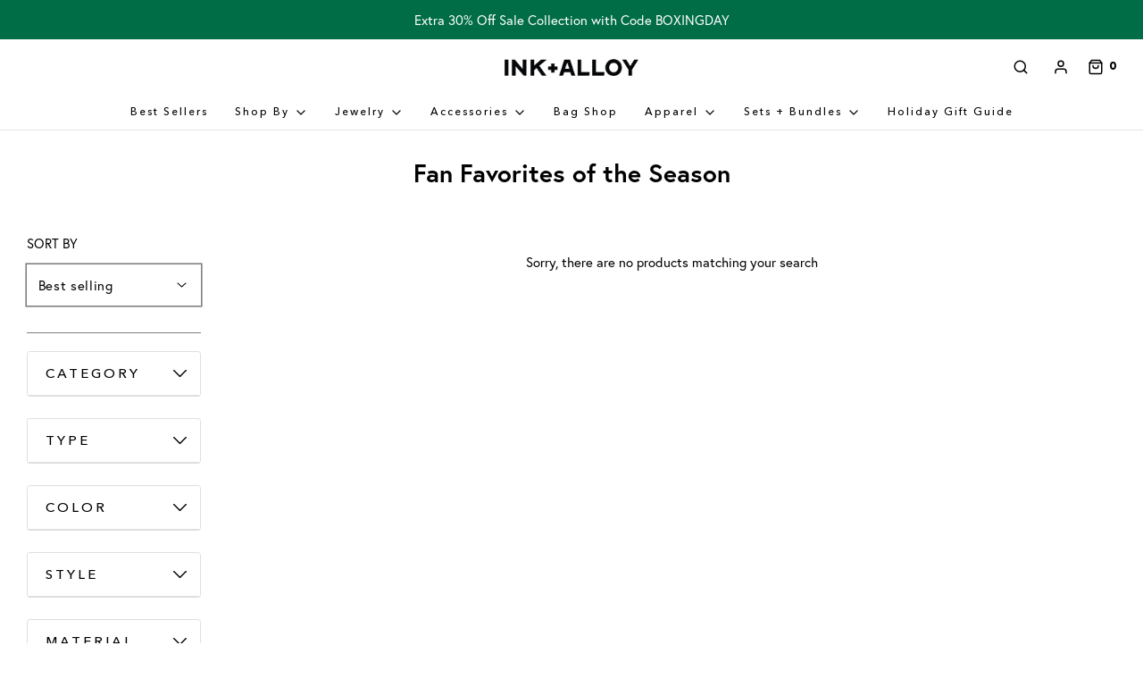

--- FILE ---
content_type: text/html; charset=utf-8
request_url: https://inkalloy.com/collections/summer-favorites/type_claw
body_size: 57184
content:
<!doctype html>
<!--[if lt IE 7 ]> <html class="no-js ie ie6" lang="en"> <![endif]-->
<!--[if IE 7 ]> <html class="no-js ie ie7" lang="en"> <![endif]-->
<!--[if IE 8 ]> <html class="no-js ie ie8" lang="en"> <![endif]-->
<!-- [if (gte IE 9)|!(IE)]><! -->
<html class="no-js" lang="en">
  <!-- <![endif] -->

  <head>
<link rel='preconnect dns-prefetch' href='https://api.config-security.com/' crossorigin />
<link rel='preconnect dns-prefetch' href='https://conf.config-security.com/' crossorigin />
<link rel='preconnect dns-prefetch' href='https://whale.camera/' crossorigin />
<script type="text/javascript" src="https://d3t0blvjvadsrq.cloudfront.net/scripts/socioh_shopify_v2.js" async="true"></script>
<link rel='preconnect dns-prefetch' href='https://triplewhale-pixel.web.app/' crossorigin />
<link rel='preconnect dns-prefetch' href='https://triplewhale-pixel.web.app/' crossorigin />

    <!-- Global site tag (gtag.js) - Google Analytics 4 -->
    <script async src="https://www.googletagmanager.com/gtag/js?id=G-Y6BR425C8S"></script>
    <script>
      window.dataLayer = window.dataLayer || [];
      function gtag(){dataLayer.push(arguments);}
      gtag('js', new Date());

      gtag('config', 'G-Y6BR425C8S');
    </script>

    <meta charset="utf-8">

    <!--[if lt IE 9]> <script src="//html5shim.googlecode.com/svn/trunk/html5.js"></script> <![endif]--><title>
      Fan Favorites of the Season
       &ndash; Tagged &quot;type_Claw&quot;
      
       &ndash; INK+ALLOY LLC
    </title>

    <link rel="preconnect" href="https://cdn.shopify.com" crossorigin>

    <script type="text/javascript">
      document.documentElement.className = document.documentElement.className.replace('no-js', 'js');
    </script>

    

    
      <meta name="viewport" content="width=device-width, initial-scale=1, shrink-to-fit=no">
    

    
      <!-- /snippets/social-meta-tags.liquid -->


<meta property="og:site_name" content="INK+ALLOY LLC">
<meta property="og:url" content="https://inkalloy.com/collections/summer-favorites/type_claw">
<meta property="og:title" content="Fan Favorites of the Season">
<meta property="og:type" content="product.group">
<meta property="og:description" content="Effortlessly cool hand-made accessories for the modern woman. Shop seed bead jewelry, handcrafted key rings, statement earrings, and more!">

<meta property="og:image" content="http://inkalloy.com/cdn/shop/files/inkalloy_400_black-min_1200x1200.png?v=1738440668">
<meta property="og:image:alt" content="INK+ALLOY LLC">
<meta property="og:image:secure_url" content="https://inkalloy.com/cdn/shop/files/inkalloy_400_black-min_1200x1200.png?v=1738440668">


<meta name="twitter:card" content="summary_large_image">
<meta name="twitter:title" content="Fan Favorites of the Season">
<meta name="twitter:description" content="Effortlessly cool hand-made accessories for the modern woman. Shop seed bead jewelry, handcrafted key rings, statement earrings, and more!">

    
    <link rel="canonical" href="https://inkalloy.com/collections/summer-favorites/type_claw">

    <!-- CSS -->
    <style>
  /*============================================================================
    Typography
  ==============================================================================*/

  
  
  
  
  
  


  @font-face {
  font-family: Figtree;
  font-weight: 700;
  font-style: normal;
  font-display: swap;
  src: url("//inkalloy.com/cdn/fonts/figtree/figtree_n7.2fd9bfe01586148e644724096c9d75e8c7a90e55.woff2") format("woff2"),
       url("//inkalloy.com/cdn/fonts/figtree/figtree_n7.ea05de92d862f9594794ab281c4c3a67501ef5fc.woff") format("woff");
}

  @font-face {
  font-family: "Instrument Sans";
  font-weight: 400;
  font-style: normal;
  font-display: swap;
  src: url("//inkalloy.com/cdn/fonts/instrument_sans/instrumentsans_n4.db86542ae5e1596dbdb28c279ae6c2086c4c5bfa.woff2") format("woff2"),
       url("//inkalloy.com/cdn/fonts/instrument_sans/instrumentsans_n4.510f1b081e58d08c30978f465518799851ef6d8b.woff") format("woff");
}

  @font-face {
  font-family: Figtree;
  font-weight: 500;
  font-style: normal;
  font-display: swap;
  src: url("//inkalloy.com/cdn/fonts/figtree/figtree_n5.3b6b7df38aa5986536945796e1f947445832047c.woff2") format("woff2"),
       url("//inkalloy.com/cdn/fonts/figtree/figtree_n5.f26bf6dcae278b0ed902605f6605fa3338e81dab.woff") format("woff");
}


    @font-face {
  font-family: "Instrument Sans";
  font-weight: 700;
  font-style: normal;
  font-display: swap;
  src: url("//inkalloy.com/cdn/fonts/instrument_sans/instrumentsans_n7.e4ad9032e203f9a0977786c356573ced65a7419a.woff2") format("woff2"),
       url("//inkalloy.com/cdn/fonts/instrument_sans/instrumentsans_n7.b9e40f166fb7639074ba34738101a9d2990bb41a.woff") format("woff");
}

  

  
  @font-face {
  font-family:"europa-bold";
  src:url("https://use.typekit.net/af/ebcd51/00000000000000007735a081/30/l?primer=7cdcb44be4a7db8877ffa5c0007b8dd865b3bbc383831fe2ea177f62257a9191&fvd=n7&v=3") format("woff2"),url("https://use.typekit.net/af/ebcd51/00000000000000007735a081/30/d?primer=7cdcb44be4a7db8877ffa5c0007b8dd865b3bbc383831fe2ea177f62257a9191&fvd=n7&v=3") format("woff"),url("https://use.typekit.net/af/ebcd51/00000000000000007735a081/30/a?primer=7cdcb44be4a7db8877ffa5c0007b8dd865b3bbc383831fe2ea177f62257a9191&fvd=n7&v=3") format("opentype");
  font-display:auto;font-style:normal;font-weight:700;font-stretch:normal;
  }
  @font-face {
  font-family:"europa-regular";
  src:url("https://use.typekit.net/af/1db03a/00000000000000007735a08e/30/l?primer=7cdcb44be4a7db8877ffa5c0007b8dd865b3bbc383831fe2ea177f62257a9191&fvd=n4&v=3") format("woff2"),url("https://use.typekit.net/af/1db03a/00000000000000007735a08e/30/d?primer=7cdcb44be4a7db8877ffa5c0007b8dd865b3bbc383831fe2ea177f62257a9191&fvd=n4&v=3") format("woff"),url("https://use.typekit.net/af/1db03a/00000000000000007735a08e/30/a?primer=7cdcb44be4a7db8877ffa5c0007b8dd865b3bbc383831fe2ea177f62257a9191&fvd=n4&v=3") format("opentype");
  font-display:auto;font-style:normal;font-weight:400;font-stretch:normal;
  }
  :root{
    --custom-heading-font-bold: "europa-bold";
    --custom-heading-font-regular:"europa-regular";
  }
  

  
  @font-face {
  font-family:"europa-bold";
  src:url("https://use.typekit.net/af/ebcd51/00000000000000007735a081/30/l?primer=7cdcb44be4a7db8877ffa5c0007b8dd865b3bbc383831fe2ea177f62257a9191&fvd=n7&v=3") format("woff2"),url("https://use.typekit.net/af/ebcd51/00000000000000007735a081/30/d?primer=7cdcb44be4a7db8877ffa5c0007b8dd865b3bbc383831fe2ea177f62257a9191&fvd=n7&v=3") format("woff"),url("https://use.typekit.net/af/ebcd51/00000000000000007735a081/30/a?primer=7cdcb44be4a7db8877ffa5c0007b8dd865b3bbc383831fe2ea177f62257a9191&fvd=n7&v=3") format("opentype");
  font-display:auto;font-style:normal;font-weight:700;font-stretch:normal;
  }
  @font-face {
  font-family:"europa-regular";
  src:url("https://use.typekit.net/af/1db03a/00000000000000007735a08e/30/l?primer=7cdcb44be4a7db8877ffa5c0007b8dd865b3bbc383831fe2ea177f62257a9191&fvd=n4&v=3") format("woff2"),url("https://use.typekit.net/af/1db03a/00000000000000007735a08e/30/d?primer=7cdcb44be4a7db8877ffa5c0007b8dd865b3bbc383831fe2ea177f62257a9191&fvd=n4&v=3") format("woff"),url("https://use.typekit.net/af/1db03a/00000000000000007735a08e/30/a?primer=7cdcb44be4a7db8877ffa5c0007b8dd865b3bbc383831fe2ea177f62257a9191&fvd=n4&v=3") format("opentype");
  font-display:auto;font-style:normal;font-weight:400;font-stretch:normal;
  }
  :root{
    --custom-subheading-font-bold: "europa-bold";
    --custom-subheading-font-regular:"europa-regular";
  }
  

    
  @font-face {
  font-family:"europa-bold";
  src:url("https://use.typekit.net/af/ebcd51/00000000000000007735a081/30/l?primer=7cdcb44be4a7db8877ffa5c0007b8dd865b3bbc383831fe2ea177f62257a9191&fvd=n7&v=3") format("woff2"),url("https://use.typekit.net/af/ebcd51/00000000000000007735a081/30/d?primer=7cdcb44be4a7db8877ffa5c0007b8dd865b3bbc383831fe2ea177f62257a9191&fvd=n7&v=3") format("woff"),url("https://use.typekit.net/af/ebcd51/00000000000000007735a081/30/a?primer=7cdcb44be4a7db8877ffa5c0007b8dd865b3bbc383831fe2ea177f62257a9191&fvd=n7&v=3") format("opentype");
  font-display:auto;font-style:normal;font-weight:700;font-stretch:normal;
  }
  @font-face {
  font-family:"europa-regular";
  src:url("https://use.typekit.net/af/1db03a/00000000000000007735a08e/30/l?primer=7cdcb44be4a7db8877ffa5c0007b8dd865b3bbc383831fe2ea177f62257a9191&fvd=n4&v=3") format("woff2"),url("https://use.typekit.net/af/1db03a/00000000000000007735a08e/30/d?primer=7cdcb44be4a7db8877ffa5c0007b8dd865b3bbc383831fe2ea177f62257a9191&fvd=n4&v=3") format("woff"),url("https://use.typekit.net/af/1db03a/00000000000000007735a08e/30/a?primer=7cdcb44be4a7db8877ffa5c0007b8dd865b3bbc383831fe2ea177f62257a9191&fvd=n4&v=3") format("opentype");
  font-display:auto;font-style:normal;font-weight:400;font-stretch:normal;
  }
  :root{
    --body-font-stack-bold: "europa-bold";
    --body-font-stack-regular:"europa-regular";
  }
  


  
    @font-face {
  font-family: "Instrument Sans";
  font-weight: 400;
  font-style: italic;
  font-display: swap;
  src: url("//inkalloy.com/cdn/fonts/instrument_sans/instrumentsans_i4.028d3c3cd8d085648c808ceb20cd2fd1eb3560e5.woff2") format("woff2"),
       url("//inkalloy.com/cdn/fonts/instrument_sans/instrumentsans_i4.7e90d82df8dee29a99237cd19cc529d2206706a2.woff") format("woff");
}

  

  
    @font-face {
  font-family: "Instrument Sans";
  font-weight: 700;
  font-style: italic;
  font-display: swap;
  src: url("//inkalloy.com/cdn/fonts/instrument_sans/instrumentsans_i7.d6063bb5d8f9cbf96eace9e8801697c54f363c6a.woff2") format("woff2"),
       url("//inkalloy.com/cdn/fonts/instrument_sans/instrumentsans_i7.ce33afe63f8198a3ac4261b826b560103542cd36.woff") format("woff");
}

  

  /*============================================================================
    #General Variables
  ==============================================================================*/

  :root {
    --page-background: #ffffff;

    --color-primary: #000000;
    --disabled-color-primary: rgba(0, 0, 0, 0.5);
    --color-primary-opacity: rgba(0, 0, 0, 0.03);
    --link-color: #000000;
    --active-link-color: #000000;

    --button-background-color: #000000;
    --button-background-hover-color: #000000;
    --button-background-hover-color-lighten: #0d0d0d;
    --button-text-color: #ffffff;

    --sale-color: #E3E3E3;
    --sale-text-color: #333333;
    --sale-color-faint: rgba(227, 227, 227, 0.1);
    --sold-out-color: #656565;
    --sold-out-text-color: #ffffff;

    --header-background: #ffffff;
    --header-text: #000000;
    --header-border-color: rgba(0, 0, 0, 0.1);
    --header-border-color-dark: rgba(0, 0, 0, 0.15);
    --header-hover-background-color: rgba(0, 0, 0, 0.1);
    --header-overlay-text: #ffffff;

    --sticky-header-background: #ffffff;
    --sticky-header-text: #000000;
    --sticky-header-border: rgba(0, 0, 0, 0.1);

    --mobile-menu-text: #000000;
    --mobile-menu-background: #ffffff;
    --mobile-menu-border-color: rgba(0, 0, 0, 0.5);

    --footer-background: #ffffff;
    --footer-text: #000000;
    --footer-hover-background-color: rgba(0, 0, 0, 0.1);


    --pop-up-text: #ffffff;
    --pop-up-background: #000000;

    --secondary-color: rgba(0, 0, 0, 1) !default;
    --select-padding: 5px;
    --select-radius: 2px !default;

    --border-color: rgba(0, 0, 0, 0.5);
    --border-search: rgba(0, 0, 0, 0.1);
    --border-color-subtle: rgba(0, 0, 0, 0.1);
    --border-color-subtle-darken: #000000;

    --color-scheme-light-background: #F3F3F3;
    --color-scheme-light-background-hover: rgba(243, 243, 243, 0.1);
    --color-scheme-light-text: #656565;
    --color-scheme-light-text-hover: rgba(101, 101, 101, 0.7);
    --color-scheme-light-input-hover: rgba(101, 101, 101, 0.1);
    --color-scheme-light-link: #656565;
    --color-scheme-light-link-active: #656565;

    --color-scheme-accent-background: #757575;
    --color-scheme-accent-background-hover: rgba(117, 117, 117, 0.1);
    --color-scheme-accent-text: #ffffff;
    --color-scheme-accent-text-hover: rgba(255, 255, 255, 0.7);
    --color-scheme-accent-input-hover: rgba(255, 255, 255, 0.1);
    --color-scheme-accent-link: #ffffff;
    --color-scheme-accent-link-active: #ffffff;

    --color-scheme-dark-background: #00263e;
    --color-scheme-dark-background-hover: rgba(0, 38, 62, 0.1);
    --color-scheme-dark-text: #ffffff;
    --color-scheme-dark-text-hover: rgba(255, 255, 255, 0.7);
    --color-scheme-dark-input-hover: rgba(255, 255, 255, 0.1);
    --color-scheme-dark-link: #ffffff;
    --color-scheme-dark-link-active: #ffffff;
     
        --header-font-stack: var(--custom-heading-font-bold);
       
               --header-font-weight: 700;
    --header-font-style: normal;
    --header-font-transform: none;

    
    --header-letter-spacing: normal;
    
    
        
       --body-font-stack: var(--body-font-stack-regular);
       

    --body-font-weight: 400;
    --body-font-style: normal;
    --body-font-size-int: 15;
    --body-font-size: 15px;

    
       --subheading-font-stack: var(--custom-subheading-font-regular);
       
        --subheading-font-weight: 500;
    --subheading-font-style: normal;
    --subheading-font-transform: uppercase;
    --subheading-case: uppercase;
    
    
    --heading-base: 28;
    --subheading-base: 14;
    --subheading-2-font-size: 16px;
    --subheading-2-line-height: 20px;
    --product-titles: 20;
    --subpage-header: 20;
    --subpage-header-px: 20px;
    --subpage-header-line-height: 28px;
    --heading-font-size: 28px;
    --heading-line-height: 36px;
    --subheading-font-size: 14px;
    --subheading-line-height: 18px;
    

    --color-image-overlay: #333333;
    --color-image-overlay-text: #ffffff;
    --image-overlay-opacity: calc(50 / 100);

    --flexslider-icon-eot: //inkalloy.com/cdn/shop/t/227/assets/flexslider-icon.eot?v=70838442330258149421713334035;
    --flexslider-icon-eot-ie: //inkalloy.com/cdn/shop/t/227/assets/flexslider-icon.eot%23iefix?63825;
    --flexslider-icon-woff: Liquid error (snippets/css-variables line 255): font_face can only be used with a font drop;
    --flexslider-icon-ttf: Liquid error (snippets/css-variables line 256): font_face can only be used with a font drop;
    --flexslider-icon-svg: //inkalloy.com/cdn/shop/t/227/assets/flexslider-icon.eot?v=70838442330258149421713334035;

    --delete-button-png: //inkalloy.com/cdn/shop/t/227/assets/delete.png?63825;
    --loader-svg: //inkalloy.com/cdn/shop/t/227/assets/loader.svg?v=119822953187440061741713334035;

    
    --mobile-menu-link-transform: uppercase;
    --mobile-menu-link-letter-spacing: 2px;
    

    
    --buttons-transform: uppercase;
    --buttons-letter-spacing: 2px;
    

    
      --button-font-family: var(--subheading-font-stack);
      --button-font-weight: var(--subheading-font-weight);
      --button-font-style: var(--subheading-font-style);
      --button-font-size: var(--subheading-font-size);
    

    
      --button-font-size-int: var(--body-font-size-int);
    

    
      --subheading-letter-spacing: 1px;
    

    
      --nav-font-family: var(--subheading-font-stack);
      --nav-font-weight: var(--subheading-font-weight);
      --nav-font-style: var(--subheading-font-style);
    

    
      --nav-text-transform: uppercase;
      --nav-letter-spacing: 2px;
    

    
      --nav-font-size-int: var(--body-font-size-int);
    

    --password-text-color: #000000;
    --password-error-background: #feebeb;
    --password-error-text: #7e1412;
    --password-login-background: #111111;
    --password-login-text: #b8b8b8;
    --password-btn-text: #ffffff;
    --password-btn-background: #000000;
    --password-btn-background-success: #4caf50;
    --success-color: #28a745;
    --error-color: #b94a48;

    /* Shop Pay Installments variables */
    --color-body: #ffffff;
    --color-bg: #ffffff;
  }
   .product_submit_bbtn_1{
          background-color:#ffffff !important; 
          color:#000000 !important;
          transition:all 0.2s !important;
          border:1px solid #000000 !important;
        }
         .product_submit_bbtn_1:hover{
           background-color:#000000 !important;
           color:#ffffff !important;
         }
</style>


    
      <link rel="preload" href="//inkalloy.com/cdn/shop/t/227/assets/theme-collection.min.css?v=112204721631108247141713334035" as="style">
      <link href="//inkalloy.com/cdn/shop/t/227/assets/theme-collection.min.css?v=112204721631108247141713334035" rel="stylesheet" type="text/css" media="all" />
    

    <link href="//inkalloy.com/cdn/shop/t/227/assets/custom.css?v=53757174772535927331728047225" rel="stylesheet" type="text/css" media="all" />

    

    

    
      <link rel="shortcut icon" href="//inkalloy.com/cdn/shop/files/favicon_32x32.png?v=1738440622" type="image/png">
    

    <link rel="sitemap" type="application/xml" title="Sitemap" href="/sitemap.xml">

    

    
    <script>window.performance && window.performance.mark && window.performance.mark('shopify.content_for_header.start');</script><meta name="google-site-verification" content="R-SDmQeTVZQiz-AE5YVjFx4hDvPIVka3WCpIsCYrnPw">
<meta name="google-site-verification" content="R-SDmQeTVZQiz-AE5YVjFx4hDvPIVka3WCpIsCYrnPw">
<meta id="shopify-digital-wallet" name="shopify-digital-wallet" content="/10399366/digital_wallets/dialog">
<meta name="shopify-checkout-api-token" content="9016c4c73e3b80cf3b6b94f3ac08c6b8">
<meta id="in-context-paypal-metadata" data-shop-id="10399366" data-venmo-supported="false" data-environment="production" data-locale="en_US" data-paypal-v4="true" data-currency="USD">
<link rel="alternate" type="application/atom+xml" title="Feed" href="/collections/summer-favorites/type_claw.atom" />
<link rel="alternate" type="application/json+oembed" href="https://inkalloy.com/collections/summer-favorites/type_claw.oembed">
<script async="async" src="/checkouts/internal/preloads.js?locale=en-US"></script>
<link rel="preconnect" href="https://shop.app" crossorigin="anonymous">
<script async="async" src="https://shop.app/checkouts/internal/preloads.js?locale=en-US&shop_id=10399366" crossorigin="anonymous"></script>
<script id="apple-pay-shop-capabilities" type="application/json">{"shopId":10399366,"countryCode":"US","currencyCode":"USD","merchantCapabilities":["supports3DS"],"merchantId":"gid:\/\/shopify\/Shop\/10399366","merchantName":"INK+ALLOY LLC","requiredBillingContactFields":["postalAddress","email"],"requiredShippingContactFields":["postalAddress","email"],"shippingType":"shipping","supportedNetworks":["visa","masterCard","amex","discover","elo","jcb"],"total":{"type":"pending","label":"INK+ALLOY LLC","amount":"1.00"},"shopifyPaymentsEnabled":true,"supportsSubscriptions":true}</script>
<script id="shopify-features" type="application/json">{"accessToken":"9016c4c73e3b80cf3b6b94f3ac08c6b8","betas":["rich-media-storefront-analytics"],"domain":"inkalloy.com","predictiveSearch":true,"shopId":10399366,"locale":"en"}</script>
<script>var Shopify = Shopify || {};
Shopify.shop = "ink-alloy-2.myshopify.com";
Shopify.locale = "en";
Shopify.currency = {"active":"USD","rate":"1.0"};
Shopify.country = "US";
Shopify.theme = {"name":"Collection billboard and banner - 12. apr","id":164703338689,"schema_name":"Envy","schema_version":"31.0.4","theme_store_id":411,"role":"main"};
Shopify.theme.handle = "null";
Shopify.theme.style = {"id":null,"handle":null};
Shopify.cdnHost = "inkalloy.com/cdn";
Shopify.routes = Shopify.routes || {};
Shopify.routes.root = "/";</script>
<script type="module">!function(o){(o.Shopify=o.Shopify||{}).modules=!0}(window);</script>
<script>!function(o){function n(){var o=[];function n(){o.push(Array.prototype.slice.apply(arguments))}return n.q=o,n}var t=o.Shopify=o.Shopify||{};t.loadFeatures=n(),t.autoloadFeatures=n()}(window);</script>
<script>
  window.ShopifyPay = window.ShopifyPay || {};
  window.ShopifyPay.apiHost = "shop.app\/pay";
  window.ShopifyPay.redirectState = null;
</script>
<script id="shop-js-analytics" type="application/json">{"pageType":"collection"}</script>
<script defer="defer" async type="module" src="//inkalloy.com/cdn/shopifycloud/shop-js/modules/v2/client.init-shop-cart-sync_IZsNAliE.en.esm.js"></script>
<script defer="defer" async type="module" src="//inkalloy.com/cdn/shopifycloud/shop-js/modules/v2/chunk.common_0OUaOowp.esm.js"></script>
<script type="module">
  await import("//inkalloy.com/cdn/shopifycloud/shop-js/modules/v2/client.init-shop-cart-sync_IZsNAliE.en.esm.js");
await import("//inkalloy.com/cdn/shopifycloud/shop-js/modules/v2/chunk.common_0OUaOowp.esm.js");

  window.Shopify.SignInWithShop?.initShopCartSync?.({"fedCMEnabled":true,"windoidEnabled":true});

</script>
<script>
  window.Shopify = window.Shopify || {};
  if (!window.Shopify.featureAssets) window.Shopify.featureAssets = {};
  window.Shopify.featureAssets['shop-js'] = {"shop-cart-sync":["modules/v2/client.shop-cart-sync_DLOhI_0X.en.esm.js","modules/v2/chunk.common_0OUaOowp.esm.js"],"init-fed-cm":["modules/v2/client.init-fed-cm_C6YtU0w6.en.esm.js","modules/v2/chunk.common_0OUaOowp.esm.js"],"shop-button":["modules/v2/client.shop-button_BCMx7GTG.en.esm.js","modules/v2/chunk.common_0OUaOowp.esm.js"],"shop-cash-offers":["modules/v2/client.shop-cash-offers_BT26qb5j.en.esm.js","modules/v2/chunk.common_0OUaOowp.esm.js","modules/v2/chunk.modal_CGo_dVj3.esm.js"],"init-windoid":["modules/v2/client.init-windoid_B9PkRMql.en.esm.js","modules/v2/chunk.common_0OUaOowp.esm.js"],"init-shop-email-lookup-coordinator":["modules/v2/client.init-shop-email-lookup-coordinator_DZkqjsbU.en.esm.js","modules/v2/chunk.common_0OUaOowp.esm.js"],"shop-toast-manager":["modules/v2/client.shop-toast-manager_Di2EnuM7.en.esm.js","modules/v2/chunk.common_0OUaOowp.esm.js"],"shop-login-button":["modules/v2/client.shop-login-button_BtqW_SIO.en.esm.js","modules/v2/chunk.common_0OUaOowp.esm.js","modules/v2/chunk.modal_CGo_dVj3.esm.js"],"avatar":["modules/v2/client.avatar_BTnouDA3.en.esm.js"],"pay-button":["modules/v2/client.pay-button_CWa-C9R1.en.esm.js","modules/v2/chunk.common_0OUaOowp.esm.js"],"init-shop-cart-sync":["modules/v2/client.init-shop-cart-sync_IZsNAliE.en.esm.js","modules/v2/chunk.common_0OUaOowp.esm.js"],"init-customer-accounts":["modules/v2/client.init-customer-accounts_DenGwJTU.en.esm.js","modules/v2/client.shop-login-button_BtqW_SIO.en.esm.js","modules/v2/chunk.common_0OUaOowp.esm.js","modules/v2/chunk.modal_CGo_dVj3.esm.js"],"init-shop-for-new-customer-accounts":["modules/v2/client.init-shop-for-new-customer-accounts_JdHXxpS9.en.esm.js","modules/v2/client.shop-login-button_BtqW_SIO.en.esm.js","modules/v2/chunk.common_0OUaOowp.esm.js","modules/v2/chunk.modal_CGo_dVj3.esm.js"],"init-customer-accounts-sign-up":["modules/v2/client.init-customer-accounts-sign-up_D6__K_p8.en.esm.js","modules/v2/client.shop-login-button_BtqW_SIO.en.esm.js","modules/v2/chunk.common_0OUaOowp.esm.js","modules/v2/chunk.modal_CGo_dVj3.esm.js"],"checkout-modal":["modules/v2/client.checkout-modal_C_ZQDY6s.en.esm.js","modules/v2/chunk.common_0OUaOowp.esm.js","modules/v2/chunk.modal_CGo_dVj3.esm.js"],"shop-follow-button":["modules/v2/client.shop-follow-button_XetIsj8l.en.esm.js","modules/v2/chunk.common_0OUaOowp.esm.js","modules/v2/chunk.modal_CGo_dVj3.esm.js"],"lead-capture":["modules/v2/client.lead-capture_DvA72MRN.en.esm.js","modules/v2/chunk.common_0OUaOowp.esm.js","modules/v2/chunk.modal_CGo_dVj3.esm.js"],"shop-login":["modules/v2/client.shop-login_ClXNxyh6.en.esm.js","modules/v2/chunk.common_0OUaOowp.esm.js","modules/v2/chunk.modal_CGo_dVj3.esm.js"],"payment-terms":["modules/v2/client.payment-terms_CNlwjfZz.en.esm.js","modules/v2/chunk.common_0OUaOowp.esm.js","modules/v2/chunk.modal_CGo_dVj3.esm.js"]};
</script>
<script>(function() {
  var isLoaded = false;
  function asyncLoad() {
    if (isLoaded) return;
    isLoaded = true;
    var urls = ["https:\/\/str.rise-ai.com\/?shop=ink-alloy-2.myshopify.com","https:\/\/strn.rise-ai.com\/?shop=ink-alloy-2.myshopify.com","https:\/\/cdn-bundler.nice-team.net\/app\/js\/bundler.js?shop=ink-alloy-2.myshopify.com","https:\/\/cdn.verifypass.com\/seller\/launcher.js?shop=ink-alloy-2.myshopify.com","\/\/cdn.shopify.com\/proxy\/6ff812481698dcbf498a667319d93f1e1a63e0e8b7e443b4eda90c7663c1c833\/bingshoppingtool-t2app-prod.trafficmanager.net\/api\/ShopifyMT\/v1\/uet\/tracking_script?shop=ink-alloy-2.myshopify.com\u0026sp-cache-control=cHVibGljLCBtYXgtYWdlPTkwMA","https:\/\/cdn.attn.tv\/inkalloy\/dtag.js?shop=ink-alloy-2.myshopify.com"];
    for (var i = 0; i < urls.length; i++) {
      var s = document.createElement('script');
      s.type = 'text/javascript';
      s.async = true;
      s.src = urls[i];
      var x = document.getElementsByTagName('script')[0];
      x.parentNode.insertBefore(s, x);
    }
  };
  if(window.attachEvent) {
    window.attachEvent('onload', asyncLoad);
  } else {
    window.addEventListener('load', asyncLoad, false);
  }
})();</script>
<script id="__st">var __st={"a":10399366,"offset":-18000,"reqid":"aaa575b6-9217-44de-80be-01d247489b4d-1768513613","pageurl":"inkalloy.com\/collections\/summer-favorites\/type_claw","u":"0cf7b3195bcb","p":"collection","rtyp":"collection","rid":293254856897};</script>
<script>window.ShopifyPaypalV4VisibilityTracking = true;</script>
<script id="captcha-bootstrap">!function(){'use strict';const t='contact',e='account',n='new_comment',o=[[t,t],['blogs',n],['comments',n],[t,'customer']],c=[[e,'customer_login'],[e,'guest_login'],[e,'recover_customer_password'],[e,'create_customer']],r=t=>t.map((([t,e])=>`form[action*='/${t}']:not([data-nocaptcha='true']) input[name='form_type'][value='${e}']`)).join(','),a=t=>()=>t?[...document.querySelectorAll(t)].map((t=>t.form)):[];function s(){const t=[...o],e=r(t);return a(e)}const i='password',u='form_key',d=['recaptcha-v3-token','g-recaptcha-response','h-captcha-response',i],f=()=>{try{return window.sessionStorage}catch{return}},m='__shopify_v',_=t=>t.elements[u];function p(t,e,n=!1){try{const o=window.sessionStorage,c=JSON.parse(o.getItem(e)),{data:r}=function(t){const{data:e,action:n}=t;return t[m]||n?{data:e,action:n}:{data:t,action:n}}(c);for(const[e,n]of Object.entries(r))t.elements[e]&&(t.elements[e].value=n);n&&o.removeItem(e)}catch(o){console.error('form repopulation failed',{error:o})}}const l='form_type',E='cptcha';function T(t){t.dataset[E]=!0}const w=window,h=w.document,L='Shopify',v='ce_forms',y='captcha';let A=!1;((t,e)=>{const n=(g='f06e6c50-85a8-45c8-87d0-21a2b65856fe',I='https://cdn.shopify.com/shopifycloud/storefront-forms-hcaptcha/ce_storefront_forms_captcha_hcaptcha.v1.5.2.iife.js',D={infoText:'Protected by hCaptcha',privacyText:'Privacy',termsText:'Terms'},(t,e,n)=>{const o=w[L][v],c=o.bindForm;if(c)return c(t,g,e,D).then(n);var r;o.q.push([[t,g,e,D],n]),r=I,A||(h.body.append(Object.assign(h.createElement('script'),{id:'captcha-provider',async:!0,src:r})),A=!0)});var g,I,D;w[L]=w[L]||{},w[L][v]=w[L][v]||{},w[L][v].q=[],w[L][y]=w[L][y]||{},w[L][y].protect=function(t,e){n(t,void 0,e),T(t)},Object.freeze(w[L][y]),function(t,e,n,w,h,L){const[v,y,A,g]=function(t,e,n){const i=e?o:[],u=t?c:[],d=[...i,...u],f=r(d),m=r(i),_=r(d.filter((([t,e])=>n.includes(e))));return[a(f),a(m),a(_),s()]}(w,h,L),I=t=>{const e=t.target;return e instanceof HTMLFormElement?e:e&&e.form},D=t=>v().includes(t);t.addEventListener('submit',(t=>{const e=I(t);if(!e)return;const n=D(e)&&!e.dataset.hcaptchaBound&&!e.dataset.recaptchaBound,o=_(e),c=g().includes(e)&&(!o||!o.value);(n||c)&&t.preventDefault(),c&&!n&&(function(t){try{if(!f())return;!function(t){const e=f();if(!e)return;const n=_(t);if(!n)return;const o=n.value;o&&e.removeItem(o)}(t);const e=Array.from(Array(32),(()=>Math.random().toString(36)[2])).join('');!function(t,e){_(t)||t.append(Object.assign(document.createElement('input'),{type:'hidden',name:u})),t.elements[u].value=e}(t,e),function(t,e){const n=f();if(!n)return;const o=[...t.querySelectorAll(`input[type='${i}']`)].map((({name:t})=>t)),c=[...d,...o],r={};for(const[a,s]of new FormData(t).entries())c.includes(a)||(r[a]=s);n.setItem(e,JSON.stringify({[m]:1,action:t.action,data:r}))}(t,e)}catch(e){console.error('failed to persist form',e)}}(e),e.submit())}));const S=(t,e)=>{t&&!t.dataset[E]&&(n(t,e.some((e=>e===t))),T(t))};for(const o of['focusin','change'])t.addEventListener(o,(t=>{const e=I(t);D(e)&&S(e,y())}));const B=e.get('form_key'),M=e.get(l),P=B&&M;t.addEventListener('DOMContentLoaded',(()=>{const t=y();if(P)for(const e of t)e.elements[l].value===M&&p(e,B);[...new Set([...A(),...v().filter((t=>'true'===t.dataset.shopifyCaptcha))])].forEach((e=>S(e,t)))}))}(h,new URLSearchParams(w.location.search),n,t,e,['guest_login'])})(!1,!0)}();</script>
<script integrity="sha256-4kQ18oKyAcykRKYeNunJcIwy7WH5gtpwJnB7kiuLZ1E=" data-source-attribution="shopify.loadfeatures" defer="defer" src="//inkalloy.com/cdn/shopifycloud/storefront/assets/storefront/load_feature-a0a9edcb.js" crossorigin="anonymous"></script>
<script crossorigin="anonymous" defer="defer" src="//inkalloy.com/cdn/shopifycloud/storefront/assets/shopify_pay/storefront-65b4c6d7.js?v=20250812"></script>
<script data-source-attribution="shopify.dynamic_checkout.dynamic.init">var Shopify=Shopify||{};Shopify.PaymentButton=Shopify.PaymentButton||{isStorefrontPortableWallets:!0,init:function(){window.Shopify.PaymentButton.init=function(){};var t=document.createElement("script");t.src="https://inkalloy.com/cdn/shopifycloud/portable-wallets/latest/portable-wallets.en.js",t.type="module",document.head.appendChild(t)}};
</script>
<script data-source-attribution="shopify.dynamic_checkout.buyer_consent">
  function portableWalletsHideBuyerConsent(e){var t=document.getElementById("shopify-buyer-consent"),n=document.getElementById("shopify-subscription-policy-button");t&&n&&(t.classList.add("hidden"),t.setAttribute("aria-hidden","true"),n.removeEventListener("click",e))}function portableWalletsShowBuyerConsent(e){var t=document.getElementById("shopify-buyer-consent"),n=document.getElementById("shopify-subscription-policy-button");t&&n&&(t.classList.remove("hidden"),t.removeAttribute("aria-hidden"),n.addEventListener("click",e))}window.Shopify?.PaymentButton&&(window.Shopify.PaymentButton.hideBuyerConsent=portableWalletsHideBuyerConsent,window.Shopify.PaymentButton.showBuyerConsent=portableWalletsShowBuyerConsent);
</script>
<script data-source-attribution="shopify.dynamic_checkout.cart.bootstrap">document.addEventListener("DOMContentLoaded",(function(){function t(){return document.querySelector("shopify-accelerated-checkout-cart, shopify-accelerated-checkout")}if(t())Shopify.PaymentButton.init();else{new MutationObserver((function(e,n){t()&&(Shopify.PaymentButton.init(),n.disconnect())})).observe(document.body,{childList:!0,subtree:!0})}}));
</script>
<link id="shopify-accelerated-checkout-styles" rel="stylesheet" media="screen" href="https://inkalloy.com/cdn/shopifycloud/portable-wallets/latest/accelerated-checkout-backwards-compat.css" crossorigin="anonymous">
<style id="shopify-accelerated-checkout-cart">
        #shopify-buyer-consent {
  margin-top: 1em;
  display: inline-block;
  width: 100%;
}

#shopify-buyer-consent.hidden {
  display: none;
}

#shopify-subscription-policy-button {
  background: none;
  border: none;
  padding: 0;
  text-decoration: underline;
  font-size: inherit;
  cursor: pointer;
}

#shopify-subscription-policy-button::before {
  box-shadow: none;
}

      </style>

<script>window.performance && window.performance.mark && window.performance.mark('shopify.content_for_header.end');</script>

    <script type="text/javascript">
      window.wetheme = {
      	name: 'Envy',
      };
    </script>

    

    

    <script
      src="https://code.jquery.com/jquery-3.6.1.min.js"
      integrity="sha256-o88AwQnZB+VDvE9tvIXrMQaPlFFSUTR+nldQm1LuPXQ="
      crossorigin="anonymous"
    ></script>
    <link href="//inkalloy.com/cdn/shop/t/227/assets/slick.css?v=98340474046176884051713334035" rel="stylesheet" type="text/css" media="all" />
    <link href="//inkalloy.com/cdn/shop/t/227/assets/slick-theme.css?v=111566387709569418871713334035" rel="stylesheet" type="text/css" media="all" />
    <script src="//inkalloy.com/cdn/shop/t/227/assets/slick.min.js?v=71779134894361685811713334035" type="text/javascript"></script>
    <script type="text/javascript" async="" src="https://strn.rise-ai.com/?shop=ink-alloy-2.myshopify.com"></script>
    <script type="text/javascript" async="" src="https://str.rise-ai.com/?shop=ink-alloy-2.myshopify.com"></script>
 <script async defer src="https://tools.luckyorange.com/core/lo.js?site-id=520f66e3"></script>
  <!-- BEGIN app block: shopify://apps/attentive/blocks/attn-tag/8df62c72-8fe4-407e-a5b3-72132be30a0d --><script type="text/javascript" src="https://cdn.attn.tv/inkalloy/dtag.js?source=app-embed" defer="defer"></script>


<!-- END app block --><!-- BEGIN app block: shopify://apps/sami-product-labels/blocks/app-embed-block/b9b44663-5d51-4be1-8104-faedd68da8c5 --><script type="text/javascript">
  window.Samita = window.Samita || {};
  Samita.ProductLabels = Samita.ProductLabels || {};
  Samita.ProductLabels.locale  = {"shop_locale":{"locale":"en","enabled":true,"primary":true,"published":true}};
  Samita.ProductLabels.page = {title : document.title.replaceAll('"', "'"), href : window.location.href, type: "collection", page_id: "293254856897"};
  Samita.ProductLabels.dataShop = Samita.ProductLabels.dataShop || {};Samita.ProductLabels.dataShop = {"install":1,"configuration":{"money_format":"$ {{amount}}"},"pricing":{"plan":"GOLD","features":{"chose_product_form_collections_tag":true,"design_custom_unlimited_position":false,"design_countdown_timer_label_badge":true,"design_text_hover_label_badge":true,"label_display_product_page_first_image":true,"choose_product_variants":false,"choose_country_restriction":false,"conditions_specific_products":-1,"conditions_include_exclude_product_tag":true,"conditions_inventory_status":true,"conditions_sale_products":true,"conditions_customer_tag":true,"conditions_products_created_published":true,"conditions_set_visibility_date_time":true,"conditions_work_with_metafields":false,"images_samples":{"collections":["free_labels","custom","suggestions_for_you","all","valentine","beauty","new","newArrival","discount","sale","comboOffers","quality","bestseller","blackFriday","newYear","free","fewLeft"]},"badges_labels_conditions":{"fields":["ALL","PRODUCTS","TITLE","TYPE","VENDOR","VARIANT_PRICE","COMPARE_PRICE","SALE_PRICE","OPTION","TAG","WEIGHT","CREATE","PUBLISH","INVENTORY","VARIANT_INVENTORY","COLLECTIONS","CUSTOMER","CUSTOMER_TAG","CUSTOMER_ORDER_COUNT","CUSTOMER_TOTAL_SPENT","CUSTOMER_PURCHASE","CUSTOMER_COMPANY_NAME","PAGE","COUNTRY"]}}},"settings":{"notUseSearchFileApp":false,"general":{"maximum_condition":"3"},"watermark":false,"translations":{"default":{"Days":"d","Hours":"h","Minutes":"m","Seconds":"s"}}},"url":"ink-alloy-2.myshopify.com","base_app_url":"https://label.samita.io/","app_url":"https://d3g7uyxz2n998u.cloudfront.net/","storefront_access_token":"5bd7117fc31659a58669cb87d7a2ea39"};Samita.ProductLabels.dataShop.configuration.money_format = "$ {{amount}}";if (typeof Shopify!= "undefined" && Shopify?.theme?.role != "main") {Samita.ProductLabels.dataShop.settings.notUseSearchFileApp = false;}
  Samita.ProductLabels.theme_id =null;
  Samita.ProductLabels.products = Samita.ProductLabels.products || [];if (typeof Shopify!= "undefined" && Shopify?.theme?.id == 133089263809) {Samita.ProductLabels.themeInfo = {"id":133089263809,"name":"BZD - PDP Image Fix 6/27","role":"unpublished","theme_store_id":411,"theme_name":"Envy","theme_version":"31.0.4"};}if (typeof Shopify!= "undefined" && Shopify?.theme?.id == 164703338689) {Samita.ProductLabels.themeInfo = {"id":164703338689,"name":"Collection billboard and banner - 12. apr","role":"main","theme_store_id":411,"theme_name":"Envy","theme_version":"31.0.4"};}if (typeof Shopify!= "undefined" && Shopify?.theme?.id == 133089263809) {Samita.ProductLabels.theme = {"selectors":{"product":{"elementSelectors":["#product-box",".Product",".product-detail",".product-page-container","#ProductSection-product-template","#shopify-section-product-template",".product:not(.featured-product,.slick-slide)",".product-main",".grid:not(.product-grid,.sf-grid,.featured-product)",".grid.product-single","#__pf",".gfqv-product-wrapper",".ga-product",".t4s-container",".gCartItem, .flexRow.noGutter, .cart__row, .line-item, .cart-item, .cart-row, .CartItem, .cart-line-item, .cart-table tbody tr, .container-indent table tbody tr"],"elementNotSelectors":[".mini-cart__recommendations-list"],"notShowCustomBlocks":".variant-swatch__item,.swatch-element,.fera-productReviews-review,share-button,.hdt-variant-picker,.col-story-block,.lightly-spaced-row","link":"[samitaPL-product-link], h3[data-href*=\"/products/\"], div[data-href*=\"/products/\"], a[data-href*=\"/products/\"], a.product-block__link[href*=\"/products/\"], a.indiv-product__link[href*=\"/products/\"], a.thumbnail__link[href*=\"/products/\"], a.product-item__link[href*=\"/products/\"], a.product-card__link[href*=\"/products/\"], a.product-card-link[href*=\"/products/\"], a.product-block__image__link[href*=\"/products/\"], a.stretched-link[href*=\"/products/\"], a.grid-product__link[href*=\"/products/\"], a.product-grid-item--link[href*=\"/products/\"], a.product-link[href*=\"/products/\"], a.product__link[href*=\"/products/\"], a.full-unstyled-link[href*=\"/products/\"], a.grid-item__link[href*=\"/products/\"], a.grid-product__link[href*=\"/products/\"], a[data-product-page-link][href*=\"/products/\"], a[href*=\"/products/\"]:not(.logo-bar__link,.ButtonGroup__Item.Button,.menu-promotion__link,.site-nav__link,.mobile-nav__link,.hero__sidebyside-image-link,.announcement-link,.breadcrumbs-list__link,.single-level-link,.d-none,.icon-twitter,.icon-facebook,.icon-pinterest,#btn,.list-menu__item.link.link--tex,.btnProductQuickview,.index-banner-slides-each,.global-banner-switch,.sub-nav-item-link,.announcement-bar__link,.Carousel__Cell,.Heading,.facebook,.twitter,.pinterest,.loyalty-redeem-product-title,.breadcrumbs__link,.btn-slide,.h2m-menu-item-inner--sub,.glink,.announcement-bar__link,.ts-link,.hero__slide-link)","signal":"[data-product-handle], [data-product-id]","notSignal":":not([data-section-id=\"product-recommendations\"],[data-section-type=\"product-recommendations\"],#product-area,#looxReviews)","priceSelectors":[".money-styling",".product-page--pricing",".product-block--price",".price-list","#ProductPrice",".product-price",".product__price—reg","#productPrice-product-template",".product__current-price",".product-thumb-caption-price-current",".product-item-caption-price-current",".grid-product__price,.product__price","span.price","span.product-price",".productitem--price",".product-pricing","div.price","span.money",".product-item__price",".product-list-item-price","p.price",".product-meta__prices","div.product-price","span#price",".price.money","h3.price","a.price",".price-area",".product-item-price",".pricearea",".collectionGrid .collectionBlock-info > p","#ComparePrice",".product--price-wrapper",".product-page--price-wrapper",".color--shop-accent.font-size--s.t--meta.f--main",".ComparePrice",".ProductPrice",".prodThumb .title span:last-child",".price",".product-single__price-product-template",".product-info-price",".price-money",".prod-price","#price-field",".product-grid--price",".prices,.pricing","#product-price",".money-styling",".compare-at-price",".product-item--price",".card__price",".product-card__price",".product-price__price",".product-item__price-wrapper",".product-single__price",".grid-product__price-wrap","a.grid-link p.grid-link__meta",".product__prices","#comparePrice-product-template","dl[class*=\"price\"]","div[class*=\"price\"]",".gl-card-pricing",".ga-product_price-container"],"titleSelectors":[".indiv-product-title-text",".product-description-header",".product-info__title",".product-thumbnail__title",".product-card__title","div.product__title",".card__heading.h5",".cart-item__name.h4",".spf-product-card__title.h4",".gl-card-title",".ga-product_title"],"imageSelectors":[".aspect-ratio img",".aspect-ratio img",".grid__image img",".lazyautosizes",".aspect-ratio img",".product-single__media__image img",".product-single__type-image img",".zoomImg",".spf-product-card__image",".boost-pfs-filter-product-item-main-image",".pwzrswiper-slide > img",".product__image-wrapper img",".grid__image-ratio",".product__media img",".AspectRatio > img",".product__media img",".rimage-wrapper > img",".ProductItem__Image",".img-wrapper img",".aspect-ratio img",".product-card__image-wrapper > .product-card__image",".ga-products_image img",".image__container",".image-wrap .grid-product__image",".boost-sd__product-image img",".box-ratio > img",".image-cell img.card__image","img[src*=\"cdn.shopify.com\"][src*=\"/products/\"]","img[srcset*=\"cdn.shopify.com\"][srcset*=\"/products/\"]","img[data-srcset*=\"cdn.shopify.com\"][data-srcset*=\"/products/\"]","img[data-src*=\"cdn.shopify.com\"][data-src*=\"/products/\"]","img[data-srcset*=\"cdn.shopify.com\"][data-srcset*=\"/products/\"]","img[srcset*=\"cdn.shopify.com\"][src*=\"no-image\"]",".product-card__image > img",".product-image-main .image-wrap",".grid-product__image",".media > img","img[srcset*=\"cdn/shop/products/\"]","[data-bgset*=\"cdn.shopify.com\"][data-bgset*=\"/products/\"] > [data-bgset*=\"cdn.shopify.com\"][data-bgset*=\"/products/\"]","[data-bgset*=\"cdn.shopify.com\"][data-bgset*=\"/products/\"]","img[src*=\"cdn.shopify.com\"][src*=\"no-image\"]","img[src*=\"cdn/shop/products/\"]",".ga-product_image",".gfqv-product-image"],"media":".card__inner,.spf-product-card__inner","soldOutBadge":".tag.tag--rectangle, .grid-product__tag--sold-out, on-sale-badge","paymentButton":".shopify-payment-button, .product-form--smart-payment-buttons, .lh-wrap-buynow, .wx-checkout-btn","formSelectors":["form.product-form","form.product_form",".main-product-form","form.t4s-form__product",".product-single__form",".shopify-product-form","#shopify-section-product-template form[action*=\"/cart/add\"]","form[action*=\"/cart/add\"]:not(.form-card)",".ga-products-table li.ga-product",".pf-product-form"],"variantActivator":".product__swatches [data-swatch-option], .product__swatches .swatch--color, .swatch-view-item, variant-radios input, .swatch__container .swatch__option, .gf_swatches .gf_swatch, .product-form__controls-group-options select, ul.clickyboxes li, .pf-variant-select, ul.swatches-select li, .product-options__value, .form-check-swatch, button.btn.swatch select.product__variant, .pf-container a, button.variant.option, ul.js-product__variant--container li, .variant-input, .product-variant > ul > li  ,.input--dropdown, .HorizontalList > li, .product-single__swatch__item, .globo-swatch-list ul.value > .select-option, .form-swatch-item, .selector-wrapper select, select.pf-input, ul.swatches-select > li.nt-swatch.swatch_pr_item, ul.gfqv-swatch-values > li, .lh-swatch-select, .swatch-image, .variant-image-swatch, #option-size, .selector-wrapper .replaced, .regular-select-content > .regular-select-item, .radios--input, ul.swatch-view > li > .swatch-selector ,.single-option-selector, .swatch-element input, [data-product-option], .single-option-selector__radio, [data-index^=\"option\"], .SizeSwatchList input, .swatch-panda input[type=radio], .swatch input, .swatch-element input[type=radio], select[id*=\"product-select-\"], select[id|=\"product-select-option\"], [id|=\"productSelect-product\"], [id|=\"ProductSelect-option\"],select[id|=\"product-variants-option\"],select[id|=\"sca-qv-product-selected-option\"],select[id*=\"product-variants-\"],select[id|=\"product-selectors-option\"],select[id|=\"variant-listbox-option\"],select[id|=\"id-option\"],select[id|=\"SingleOptionSelector\"], .variant-input-wrap input, [data-action=\"select-value\"]","variant":".variant-selection__variants, .formVariantId, .product-variant-id, .product-form__variants, .ga-product_variant_select, select[name=\"id\"], input[name=\"id\"], .qview-variants > select, select[name=\"id[]\"]","variantIdByAttribute":"swatch-current-variant","quantity":".gInputElement, [name=\"qty\"], [name=\"quantity\"]","quantityWrapper":"#Quantity, input.quantity-selector.quantity-input, [data-quantity-input-wrapper], .product-form__quantity-selector, .product-form__item--quantity, .ProductForm__QuantitySelector, .quantity-product-template, .product-qty, .qty-selection, .product__quantity, .js-qty__num","productAddToCartBtnSelectors":[".product-form__cart-submit",".add-to-cart-btn",".product__add-to-cart-button","#AddToCart--product-template","#addToCart","#AddToCart-product-template","#AddToCart",".add_to_cart",".product-form--atc-button","#AddToCart-product",".AddtoCart","button.btn-addtocart",".product-submit","[name=\"add\"]","[type=\"submit\"]",".product-form__add-button",".product-form--add-to-cart",".btn--add-to-cart",".button-cart",".action-button > .add-to-cart","button.btn--tertiary.add-to-cart",".form-actions > button.button",".gf_add-to-cart",".zend_preorder_submit_btn",".gt_button",".wx-add-cart-btn",".previewer_add-to-cart_btn > button",".qview-btn-addtocart",".ProductForm__AddToCart",".button--addToCart","#AddToCartDesk","[data-pf-type=\"ProductATC\"]"],"customAddEl":{"productPageSameLevel":false,"collectionPageSameLevel":false,"cartPageSameLevel":false},"cart":{"buttonOpenCartDrawer":"","drawerForm":".ajax-cart__form, #mini-cart-form, #CartPopup, #rebuy-cart, #CartDrawer-Form, #cart , #theme-ajax-cart, form[action*=\"/cart\"]:not([action*=\"/cart/add\"]):not([hidden])","form":"body, #mini-cart-form","rowSelectors":["gCartItem","flexRow.noGutter","cart__row","line-item","cart-item","cart-row","CartItem","cart-line-item","cart-table tbody tr","container-indent table tbody tr"],"price":"td.cart-item__details > div.product-option"},"collection":{"positionBadgeImageWrapper":"","positionBadgeTitleWrapper":"","positionBadgePriceWrapper":"","notElClass":["cart-item-list__body","product-list","samitaPL-card-list","cart-items-con","boost-pfs-search-suggestion-group","collection","pf-slide","boost-sd__cart-body","boost-sd__product-list","snize-search-results-content","productGrid","footer__links","header__links-list","cartitems--list","Cart__ItemList","minicart-list-prd","mini-cart-item","mini-cart__line-item-list","cart-items","grid","products","ajax-cart__form","hero__link","collection__page-products","cc-filters-results","footer-sect","collection-grid","card-list","page-width","collection-template","mobile-nav__sublist","product-grid","site-nav__dropdown","search__results","product-recommendations","faq__wrapper","section-featured-product","announcement_wrapper","cart-summary-item-container","cart-drawer__line-items","product-quick-add","cart__items","rte","m-cart-drawer__items","scd__items","sf__product-listings","line-item","the-flutes","section-image-with-text-overlay","CarouselWrapper"]},"quickView":{"activator":"a.quickview-icon.quickview, .qv-icon, .previewer-button, .sca-qv-button, .product-item__action-button[data-action=\"open-modal\"], .boost-pfs-quickview-btn, .collection-product[data-action=\"show-product\"], button.product-item__quick-shop-button, .product-item__quick-shop-button-wrapper, .open-quick-view, .product-item__action-button[data-action=\"open-modal\"], .tt-btn-quickview, .product-item-quick-shop .available, .quickshop-trigger, .productitem--action-trigger:not(.productitem--action-atc), .quick-product__btn, .thumbnail, .quick_shop, a.sca-qv-button, .overlay, .quick-view, .open-quick-view, [data-product-card-link], a[rel=\"quick-view\"], a.quick-buy, div.quickview-button > a, .block-inner a.more-info, .quick-shop-modal-trigger, a.quick-view-btn, a.spo-quick-view, div.quickView-button, a.product__label--quick-shop, span.trigger-quick-view, a.act-quickview-button, a.product-modal, [data-quickshop-full], [data-quickshop-slim], [data-quickshop-trigger]","productForm":".qv-form, .qview-form, .description-wrapper_content, .wx-product-wrapper, #sca-qv-add-item-form, .product-form, #boost-pfs-quickview-cart-form, .product.preview .shopify-product-form, .product-details__form, .gfqv-product-form, #ModalquickView form#modal_quick_view, .quick-shop-modal form[action*=\"/cart/add\"], #quick-shop-modal form[action*=\"/cart/add\"], .white-popup.quick-view form[action*=\"/cart/add\"], .quick-view form[action*=\"/cart/add\"], [id*=\"QuickShopModal-\"] form[action*=\"/cart/add\"], .quick-shop.active form[action*=\"/cart/add\"], .quick-view-panel form[action*=\"/cart/add\"], .content.product.preview form[action*=\"/cart/add\"], .quickView-wrap form[action*=\"/cart/add\"], .quick-modal form[action*=\"/cart/add\"], #colorbox form[action*=\"/cart/add\"], .product-quick-view form[action*=\"/cart/add\"], .quickform, .modal--quickshop-full, .modal--quickshop form[action*=\"/cart/add\"], .quick-shop-form, .fancybox-inner form[action*=\"/cart/add\"], #quick-view-modal form[action*=\"/cart/add\"], [data-product-modal] form[action*=\"/cart/add\"], .modal--quick-shop.modal--is-active form[action*=\"/cart/add\"]","appVariantActivator":".previewer_options","appVariantSelector":".full_info, [data-behavior=\"previewer_link\"]","appButtonClass":["sca-qv-cartbtn","qview-btn","btn--fill btn--regular"]},"customImgEl":".product-single__medias"}},"integrateApps":["globo.relatedproduct.loaded","globoFilterQuickviewRenderCompleted","globoFilterRenderSearchCompleted","globoFilterRenderCompleted","shopify:block:select","vsk:product:changed","collectionUpdate","cart:updated","cart:refresh","cart-notification:show"],"timeOut":250,"theme_store_id":411,"theme_name":"Envy"};}if (typeof Shopify!= "undefined" && Shopify?.theme?.id == 164703338689) {Samita.ProductLabels.theme = {"selectors":{"product":{"elementSelectors":["#product-box",".Product",".product-detail",".product-page-container","#ProductSection-product-template","#shopify-section-product-template",".product:not(.featured-product,.slick-slide)",".product-main",".grid:not(.product-grid,.sf-grid,.featured-product)",".grid.product-single","#__pf",".gfqv-product-wrapper",".ga-product",".t4s-container",".gCartItem, .flexRow.noGutter, .cart__row, .line-item, .cart-item, .cart-row, .CartItem, .cart-line-item, .cart-table tbody tr, .container-indent table tbody tr"],"elementNotSelectors":[".mini-cart__recommendations-list"],"notShowCustomBlocks":".variant-swatch__item,.swatch-element,.fera-productReviews-review,share-button,.hdt-variant-picker,.col-story-block,.lightly-spaced-row","link":"[samitaPL-product-link], h3[data-href*=\"/products/\"], div[data-href*=\"/products/\"], a[data-href*=\"/products/\"], a.product-block__link[href*=\"/products/\"], a.indiv-product__link[href*=\"/products/\"], a.thumbnail__link[href*=\"/products/\"], a.product-item__link[href*=\"/products/\"], a.product-card__link[href*=\"/products/\"], a.product-card-link[href*=\"/products/\"], a.product-block__image__link[href*=\"/products/\"], a.stretched-link[href*=\"/products/\"], a.grid-product__link[href*=\"/products/\"], a.product-grid-item--link[href*=\"/products/\"], a.product-link[href*=\"/products/\"], a.product__link[href*=\"/products/\"], a.full-unstyled-link[href*=\"/products/\"], a.grid-item__link[href*=\"/products/\"], a.grid-product__link[href*=\"/products/\"], a[data-product-page-link][href*=\"/products/\"], a[href*=\"/products/\"]:not(.logo-bar__link,.ButtonGroup__Item.Button,.menu-promotion__link,.site-nav__link,.mobile-nav__link,.hero__sidebyside-image-link,.announcement-link,.breadcrumbs-list__link,.single-level-link,.d-none,.icon-twitter,.icon-facebook,.icon-pinterest,#btn,.list-menu__item.link.link--tex,.btnProductQuickview,.index-banner-slides-each,.global-banner-switch,.sub-nav-item-link,.announcement-bar__link,.Carousel__Cell,.Heading,.facebook,.twitter,.pinterest,.loyalty-redeem-product-title,.breadcrumbs__link,.btn-slide,.h2m-menu-item-inner--sub,.glink,.announcement-bar__link,.ts-link,.hero__slide-link)","signal":"[data-product-handle], [data-product-id]","notSignal":":not([data-section-id=\"product-recommendations\"],[data-section-type=\"product-recommendations\"],#product-area,#looxReviews)","priceSelectors":[".money-styling",".product-page--pricing",".product-block--price",".price-list","#ProductPrice",".product-price",".product__price—reg","#productPrice-product-template",".product__current-price",".product-thumb-caption-price-current",".product-item-caption-price-current",".grid-product__price,.product__price","span.price","span.product-price",".productitem--price",".product-pricing","div.price","span.money",".product-item__price",".product-list-item-price","p.price",".product-meta__prices","div.product-price","span#price",".price.money","h3.price","a.price",".price-area",".product-item-price",".pricearea",".collectionGrid .collectionBlock-info > p","#ComparePrice",".product--price-wrapper",".product-page--price-wrapper",".color--shop-accent.font-size--s.t--meta.f--main",".ComparePrice",".ProductPrice",".prodThumb .title span:last-child",".price",".product-single__price-product-template",".product-info-price",".price-money",".prod-price","#price-field",".product-grid--price",".prices,.pricing","#product-price",".money-styling",".compare-at-price",".product-item--price",".card__price",".product-card__price",".product-price__price",".product-item__price-wrapper",".product-single__price",".grid-product__price-wrap","a.grid-link p.grid-link__meta",".product__prices","#comparePrice-product-template","dl[class*=\"price\"]","div[class*=\"price\"]",".gl-card-pricing",".ga-product_price-container"],"titleSelectors":[".indiv-product-title-text",".product-description-header",".product-info__title",".product-thumbnail__title",".product-card__title","div.product__title",".card__heading.h5",".cart-item__name.h4",".spf-product-card__title.h4",".gl-card-title",".ga-product_title"],"imageSelectors":[".aspect-ratio img",".aspect-ratio img",".grid__image img",".lazyautosizes",".aspect-ratio img",".product-single__media__image img",".product-single__type-image img",".zoomImg",".spf-product-card__image",".boost-pfs-filter-product-item-main-image",".pwzrswiper-slide > img",".product__image-wrapper img",".grid__image-ratio",".product__media img",".AspectRatio > img",".product__media img",".rimage-wrapper > img",".ProductItem__Image",".img-wrapper img",".aspect-ratio img",".product-card__image-wrapper > .product-card__image",".ga-products_image img",".image__container",".image-wrap .grid-product__image",".boost-sd__product-image img",".box-ratio > img",".image-cell img.card__image","img[src*=\"cdn.shopify.com\"][src*=\"/products/\"]","img[srcset*=\"cdn.shopify.com\"][srcset*=\"/products/\"]","img[data-srcset*=\"cdn.shopify.com\"][data-srcset*=\"/products/\"]","img[data-src*=\"cdn.shopify.com\"][data-src*=\"/products/\"]","img[data-srcset*=\"cdn.shopify.com\"][data-srcset*=\"/products/\"]","img[srcset*=\"cdn.shopify.com\"][src*=\"no-image\"]",".product-card__image > img",".product-image-main .image-wrap",".grid-product__image",".media > img","img[srcset*=\"cdn/shop/products/\"]","[data-bgset*=\"cdn.shopify.com\"][data-bgset*=\"/products/\"] > [data-bgset*=\"cdn.shopify.com\"][data-bgset*=\"/products/\"]","[data-bgset*=\"cdn.shopify.com\"][data-bgset*=\"/products/\"]","img[src*=\"cdn.shopify.com\"][src*=\"no-image\"]","img[src*=\"cdn/shop/products/\"]",".ga-product_image",".gfqv-product-image"],"media":".card__inner,.spf-product-card__inner","soldOutBadge":".tag.tag--rectangle, .grid-product__tag--sold-out, on-sale-badge","paymentButton":".shopify-payment-button, .product-form--smart-payment-buttons, .lh-wrap-buynow, .wx-checkout-btn","formSelectors":["form.product-form","form.product__form-buttons","form.product_form",".main-product-form","form.t4s-form__product",".product-single__form",".shopify-product-form","#shopify-section-product-template form[action*=\"/cart/add\"]","form[action*=\"/cart/add\"]:not(.form-card)",".ga-products-table li.ga-product",".pf-product-form"],"variantActivator":".product__swatches [data-swatch-option], .product__swatches .swatch--color, .swatch-view-item, variant-radios input, .swatch__container .swatch__option, .gf_swatches .gf_swatch, .product-form__controls-group-options select, ul.clickyboxes li, .pf-variant-select, ul.swatches-select li, .product-options__value, .form-check-swatch, button.btn.swatch select.product__variant, .pf-container a, button.variant.option, ul.js-product__variant--container li, .variant-input, .product-variant > ul > li  ,.input--dropdown, .HorizontalList > li, .product-single__swatch__item, .globo-swatch-list ul.value > .select-option, .form-swatch-item, .selector-wrapper select, select.pf-input, ul.swatches-select > li.nt-swatch.swatch_pr_item, ul.gfqv-swatch-values > li, .lh-swatch-select, .swatch-image, .variant-image-swatch, #option-size, .selector-wrapper .replaced, .regular-select-content > .regular-select-item, .radios--input, ul.swatch-view > li > .swatch-selector ,.single-option-selector, .swatch-element input, [data-product-option], .single-option-selector__radio, [data-index^=\"option\"], .SizeSwatchList input, .swatch-panda input[type=radio], .swatch input, .swatch-element input[type=radio], select[id*=\"product-select-\"], select[id|=\"product-select-option\"], [id|=\"productSelect-product\"], [id|=\"ProductSelect-option\"],select[id|=\"product-variants-option\"],select[id|=\"sca-qv-product-selected-option\"],select[id*=\"product-variants-\"],select[id|=\"product-selectors-option\"],select[id|=\"variant-listbox-option\"],select[id|=\"id-option\"],select[id|=\"SingleOptionSelector\"], .variant-input-wrap input, [data-action=\"select-value\"]","variant":".variant-selection__variants, .formVariantId, .product-variant-id, .product-form__variants, .ga-product_variant_select, select[name=\"id\"], input[name=\"id\"], .qview-variants > select, select[name=\"id[]\"]","variantIdByAttribute":"swatch-current-variant","quantity":".gInputElement, [name=\"qty\"], [name=\"quantity\"]","quantityWrapper":"#Quantity, input.quantity-selector.quantity-input, [data-quantity-input-wrapper], .product-form__quantity-selector, .product-form__item--quantity, .ProductForm__QuantitySelector, .quantity-product-template, .product-qty, .qty-selection, .product__quantity, .js-qty__num","productAddToCartBtnSelectors":[".product-form__cart-submit",".add-to-cart-btn",".product__add-to-cart-button","#AddToCart--product-template","#addToCart","#AddToCart-product-template","#AddToCart",".add_to_cart",".product-form--atc-button","#AddToCart-product",".AddtoCart","button.btn-addtocart",".product-submit","[name=\"add\"]","[type=\"submit\"]",".product-form__add-button",".product-form--add-to-cart",".btn--add-to-cart",".button-cart",".action-button > .add-to-cart","button.btn--tertiary.add-to-cart",".form-actions > button.button",".gf_add-to-cart",".zend_preorder_submit_btn",".gt_button",".wx-add-cart-btn",".previewer_add-to-cart_btn > button",".qview-btn-addtocart",".ProductForm__AddToCart",".button--addToCart","#AddToCartDesk","[data-pf-type=\"ProductATC\"]"],"customAddEl":{"productPageSameLevel":false,"collectionPageSameLevel":false,"cartPageSameLevel":false},"cart":{"buttonOpenCartDrawer":"","drawerForm":".ajax-cart__form, #mini-cart-form, #CartPopup, #rebuy-cart, #CartDrawer-Form, #cart , #theme-ajax-cart, form[action*=\"/cart\"]:not([action*=\"/cart/add\"]):not([hidden])","form":"body, #mini-cart-form","rowSelectors":["gCartItem","flexRow.noGutter","cart__row","line-item","cart-item","cart-row","CartItem","cart-line-item","cart-table tbody tr","container-indent table tbody tr"],"price":"td.cart-item__details > div.product-option"},"collection":{"positionBadgeImageWrapper":"","positionBadgeTitleWrapper":"","positionBadgePriceWrapper":"","notElClass":["cart-item-list__body","product-list","samitaPL-card-list","cart-items-con","boost-pfs-search-suggestion-group","collection","pf-slide","boost-sd__cart-body","boost-sd__product-list","snize-search-results-content","productGrid","footer__links","header__links-list","cartitems--list","Cart__ItemList","minicart-list-prd","mini-cart-item","mini-cart__line-item-list","cart-items","grid","products","ajax-cart__form","hero__link","collection__page-products","cc-filters-results","footer-sect","collection-grid","card-list","page-width","collection-template","mobile-nav__sublist","product-grid","site-nav__dropdown","search__results","product-recommendations","faq__wrapper","section-featured-product","announcement_wrapper","cart-summary-item-container","cart-drawer__line-items","product-quick-add","cart__items","rte","m-cart-drawer__items","scd__items","sf__product-listings","line-item","the-flutes","section-image-with-text-overlay","CarouselWrapper"]},"quickView":{"activator":"a.quickview-icon.quickview, .qv-icon, .previewer-button, .sca-qv-button, .product-item__action-button[data-action=\"open-modal\"], .boost-pfs-quickview-btn, .collection-product[data-action=\"show-product\"], button.product-item__quick-shop-button, .product-item__quick-shop-button-wrapper, .open-quick-view, .product-item__action-button[data-action=\"open-modal\"], .tt-btn-quickview, .product-item-quick-shop .available, .quickshop-trigger, .productitem--action-trigger:not(.productitem--action-atc), .quick-product__btn, .thumbnail, .quick_shop, a.sca-qv-button, .overlay, .quick-view, .open-quick-view, [data-product-card-link], a[rel=\"quick-view\"], a.quick-buy, div.quickview-button > a, .block-inner a.more-info, .quick-shop-modal-trigger, a.quick-view-btn, a.spo-quick-view, div.quickView-button, a.product__label--quick-shop, span.trigger-quick-view, a.act-quickview-button, a.product-modal, [data-quickshop-full], [data-quickshop-slim], [data-quickshop-trigger]","productForm":".qv-form, .qview-form, .description-wrapper_content, .wx-product-wrapper, #sca-qv-add-item-form, .product-form, #boost-pfs-quickview-cart-form, .product.preview .shopify-product-form, .product-details__form, .gfqv-product-form, #ModalquickView form#modal_quick_view, .quick-shop-modal form[action*=\"/cart/add\"], #quick-shop-modal form[action*=\"/cart/add\"], .white-popup.quick-view form[action*=\"/cart/add\"], .quick-view form[action*=\"/cart/add\"], [id*=\"QuickShopModal-\"] form[action*=\"/cart/add\"], .quick-shop.active form[action*=\"/cart/add\"], .quick-view-panel form[action*=\"/cart/add\"], .content.product.preview form[action*=\"/cart/add\"], .quickView-wrap form[action*=\"/cart/add\"], .quick-modal form[action*=\"/cart/add\"], #colorbox form[action*=\"/cart/add\"], .product-quick-view form[action*=\"/cart/add\"], .quickform, .modal--quickshop-full, .modal--quickshop form[action*=\"/cart/add\"], .quick-shop-form, .fancybox-inner form[action*=\"/cart/add\"], #quick-view-modal form[action*=\"/cart/add\"], [data-product-modal] form[action*=\"/cart/add\"], .modal--quick-shop.modal--is-active form[action*=\"/cart/add\"]","appVariantActivator":".previewer_options","appVariantSelector":".full_info, [data-behavior=\"previewer_link\"]","appButtonClass":["sca-qv-cartbtn","qview-btn","btn--fill btn--regular"]},"customImgEl":".product-single__medias"}},"integrateApps":["globo.relatedproduct.loaded","globoFilterQuickviewRenderCompleted","globoFilterRenderSearchCompleted","globoFilterRenderCompleted","shopify:block:select","vsk:product:changed","collectionUpdate","cart:updated","cart:refresh","cart-notification:show"],"timeOut":250,"theme_store_id":411,"theme_name":"Envy"};}if (Samita?.ProductLabels?.theme?.selectors) {
    Samita.ProductLabels.settings = {
      selectors: Samita?.ProductLabels?.theme?.selectors,
      integrateApps: Samita?.ProductLabels?.theme?.integrateApps,
      condition: Samita?.ProductLabels?.theme?.condition,
      timeOut: Samita?.ProductLabels?.theme?.timeOut,
    }
  } else {
    Samita.ProductLabels.settings = {
      "selectors": {
          "product": {
              "elementSelectors": [".product-top",".Product",".product-detail",".product-page-container","#ProductSection-product-template",".product",".product-main",".grid",".grid.product-single","#__pf",".gfqv-product-wrapper",".ga-product",".t4s-container",".gCartItem, .flexRow.noGutter, .cart__row, .line-item, .cart-item, .cart-row, .CartItem, .cart-line-item, .cart-table tbody tr, .container-indent table tbody tr"],
              "elementNotSelectors": [".mini-cart__recommendations-list"],
              "notShowCustomBlocks": ".variant-swatch__item",
              "link": "[samitaPL-product-link], a[href*=\"/products/\"]:not(.logo-bar__link,.site-nav__link,.mobile-nav__link,.hero__sidebyside-image-link,.announcement-link)",
              "signal": "[data-product-handle], [data-product-id]",
              "notSignal": ":not([data-section-id=\"product-recommendations\"],[data-section-type=\"product-recommendations\"],#product-area,#looxReviews)",
              "priceSelectors": [".product-option .cvc-money","#ProductPrice-product-template",".product-block--price",".price-list","#ProductPrice",".product-price",".product__price—reg","#productPrice-product-template",".product__current-price",".product-thumb-caption-price-current",".product-item-caption-price-current",".grid-product__price,.product__price","span.price","span.product-price",".productitem--price",".product-pricing","div.price","span.money",".product-item__price",".product-list-item-price","p.price",".product-meta__prices","div.product-price","span#price",".price.money","h3.price","a.price",".price-area",".product-item-price",".pricearea",".collectionGrid .collectionBlock-info > p","#ComparePrice",".product--price-wrapper",".product-page--price-wrapper",".color--shop-accent.font-size--s.t--meta.f--main",".ComparePrice",".ProductPrice",".prodThumb .title span:last-child",".price",".product-single__price-product-template",".product-info-price",".price-money",".prod-price","#price-field",".product-grid--price",".prices,.pricing","#product-price",".money-styling",".compare-at-price",".product-item--price",".card__price",".product-card__price",".product-price__price",".product-item__price-wrapper",".product-single__price",".grid-product__price-wrap","a.grid-link p.grid-link__meta",".product__prices","#comparePrice-product-template","dl[class*=\"price\"]","div[class*=\"price\"]",".gl-card-pricing",".ga-product_price-container"],
              "titleSelectors": [".prod-title",".product-block--title",".product-info__title",".product-thumbnail__title",".product-card__title","div.product__title",".card__heading.h5",".cart-item__name.h4",".spf-product-card__title.h4",".gl-card-title",".ga-product_title"],
              "imageSelectors": ["img.rimage__image",".grid_img",".imgWrapper > img",".gitem-img",".card__media img",".image__inner img",".snize-thumbnail",".zoomImg",".spf-product-card__image",".boost-pfs-filter-product-item-main-image",".pwzrswiper-slide > img",".product__image-wrapper img",".grid__image-ratio",".product__media img",".AspectRatio > img",".rimage-wrapper > img",".ProductItem__Image",".img-wrapper img",".product-card__image-wrapper > .product-card__image",".ga-products_image img",".image__container",".image-wrap .grid-product__image",".boost-sd__product-image img",".box-ratio > img",".image-cell img.card__image","img[src*=\"cdn.shopify.com\"][src*=\"/products/\"]","img[srcset*=\"cdn.shopify.com\"][srcset*=\"/products/\"]","img[data-srcset*=\"cdn.shopify.com\"][data-srcset*=\"/products/\"]","img[data-src*=\"cdn.shopify.com\"][data-src*=\"/products/\"]","img[srcset*=\"cdn.shopify.com\"][src*=\"no-image\"]",".product-card__image > img",".product-image-main .image-wrap",".grid-product__image",".media > img","img[srcset*=\"cdn/shop/products/\"]","[data-bgset*=\"cdn.shopify.com\"][data-bgset*=\"/products/\"]","img[src*=\"cdn.shopify.com\"][src*=\"no-image\"]","img[src*=\"cdn/shop/products/\"]",".ga-product_image",".gfqv-product-image"],
              "media": ".card__inner,.spf-product-card__inner",
              "soldOutBadge": ".tag.tag--rectangle, .grid-product__tag--sold-out",
              "paymentButton": ".shopify-payment-button, .product-form--smart-payment-buttons, .lh-wrap-buynow, .wx-checkout-btn",
              "formSelectors": ["form.product-form, form.product_form","form.t4s-form__product",".product-single__form",".shopify-product-form","#shopify-section-product-template form[action*=\"/cart/add\"]","form[action*=\"/cart/add\"]:not(.form-card)",".ga-products-table li.ga-product",".pf-product-form"],
              "variantActivator": ".product__swatches [data-swatch-option], variant-radios input, .swatch__container .swatch__option, .gf_swatches .gf_swatch, .product-form__controls-group-options select, ul.clickyboxes li, .pf-variant-select, ul.swatches-select li, .product-options__value, .form-check-swatch, button.btn.swatch select.product__variant, .pf-container a, button.variant.option, ul.js-product__variant--container li, .variant-input, .product-variant > ul > li, .input--dropdown, .HorizontalList > li, .product-single__swatch__item, .globo-swatch-list ul.value > .select-option, .form-swatch-item, .selector-wrapper select, select.pf-input, ul.swatches-select > li.nt-swatch.swatch_pr_item, ul.gfqv-swatch-values > li, .lh-swatch-select, .swatch-image, .variant-image-swatch, #option-size, .selector-wrapper .replaced, .regular-select-content > .regular-select-item, .radios--input, ul.swatch-view > li > .swatch-selector, .single-option-selector, .swatch-element input, [data-product-option], .single-option-selector__radio, [data-index^=\"option\"], .SizeSwatchList input, .swatch-panda input[type=radio], .swatch input, .swatch-element input[type=radio], select[id*=\"product-select-\"], select[id|=\"product-select-option\"], [id|=\"productSelect-product\"], [id|=\"ProductSelect-option\"], select[id|=\"product-variants-option\"], select[id|=\"sca-qv-product-selected-option\"], select[id*=\"product-variants-\"], select[id|=\"product-selectors-option\"], select[id|=\"variant-listbox-option\"], select[id|=\"id-option\"], select[id|=\"SingleOptionSelector\"], .variant-input-wrap input, [data-action=\"select-value\"]",
              "variant": ".variant-selection__variants, .product-form__variants, .ga-product_variant_select, select[name=\"id\"], input[name=\"id\"], .qview-variants > select, select[name=\"id[]\"]",
              "quantity": ".gInputElement, [name=\"qty\"], [name=\"quantity\"]",
              "quantityWrapper": "#Quantity, input.quantity-selector.quantity-input, [data-quantity-input-wrapper], .product-form__quantity-selector, .product-form__item--quantity, .ProductForm__QuantitySelector, .quantity-product-template, .product-qty, .qty-selection, .product__quantity, .js-qty__num",
              "productAddToCartBtnSelectors": [".product-form__cart-submit",".add-to-cart-btn",".product__add-to-cart-button","#AddToCart--product-template","#addToCart","#AddToCart-product-template","#AddToCart",".add_to_cart",".product-form--atc-button","#AddToCart-product",".AddtoCart","button.btn-addtocart",".product-submit","[name=\"add\"]","[type=\"submit\"]",".product-form__add-button",".product-form--add-to-cart",".btn--add-to-cart",".button-cart",".action-button > .add-to-cart","button.btn--tertiary.add-to-cart",".form-actions > button.button",".gf_add-to-cart",".zend_preorder_submit_btn",".gt_button",".wx-add-cart-btn",".previewer_add-to-cart_btn > button",".qview-btn-addtocart",".ProductForm__AddToCart",".button--addToCart","#AddToCartDesk","[data-pf-type=\"ProductATC\"]"],
              "customAddEl": {"productPageSameLevel": true,"collectionPageSameLevel": true,"cartPageSameLevel": false},
              "cart": {"buttonOpenCartDrawer": "","drawerForm": ".ajax-cart__form, #CartDrawer-Form , #theme-ajax-cart, form[action*=\"/cart\"]:not([action*=\"/cart/add\"]):not([hidden])","form": "body","rowSelectors": ["gCartItem","flexRow.noGutter","cart__row","line-item","cart-item","cart-row","CartItem","cart-line-item","cart-table tbody tr","container-indent table tbody tr"],"price": "td.cart-item__details > div.product-option"},
              "collection": {"positionBadgeImageWrapper": "","positionBadgeTitleWrapper": "","positionBadgePriceWrapper": "","notElClass": ["samitaPL-card-list","cart-items","grid","products","ajax-cart__form","hero__link","collection__page-products","cc-filters-results","footer-sect","collection-grid","card-list","page-width","collection-template","mobile-nav__sublist","product-grid","site-nav__dropdown","search__results","product-recommendations"]},
              "quickView": {"activator": "a.quickview-icon.quickview, .qv-icon, .previewer-button, .sca-qv-button, .product-item__action-button[data-action=\"open-modal\"], .boost-pfs-quickview-btn, .collection-product[data-action=\"show-product\"], button.product-item__quick-shop-button, .product-item__quick-shop-button-wrapper, .open-quick-view, .tt-btn-quickview, .product-item-quick-shop .available, .quickshop-trigger, .productitem--action-trigger:not(.productitem--action-atc), .quick-product__btn, .thumbnail, .quick_shop, a.sca-qv-button, .overlay, .quick-view, .open-quick-view, [data-product-card-link], a[rel=\"quick-view\"], a.quick-buy, div.quickview-button > a, .block-inner a.more-info, .quick-shop-modal-trigger, a.quick-view-btn, a.spo-quick-view, div.quickView-button, a.product__label--quick-shop, span.trigger-quick-view, a.act-quickview-button, a.product-modal, [data-quickshop-full], [data-quickshop-slim], [data-quickshop-trigger]","productForm": ".qv-form, .qview-form, .description-wrapper_content, .wx-product-wrapper, #sca-qv-add-item-form, .product-form, #boost-pfs-quickview-cart-form, .product.preview .shopify-product-form, .product-details__form, .gfqv-product-form, #ModalquickView form#modal_quick_view, .quick-shop-modal form[action*=\"/cart/add\"], #quick-shop-modal form[action*=\"/cart/add\"], .white-popup.quick-view form[action*=\"/cart/add\"], .quick-view form[action*=\"/cart/add\"], [id*=\"QuickShopModal-\"] form[action*=\"/cart/add\"], .quick-shop.active form[action*=\"/cart/add\"], .quick-view-panel form[action*=\"/cart/add\"], .content.product.preview form[action*=\"/cart/add\"], .quickView-wrap form[action*=\"/cart/add\"], .quick-modal form[action*=\"/cart/add\"], #colorbox form[action*=\"/cart/add\"], .product-quick-view form[action*=\"/cart/add\"], .quickform, .modal--quickshop-full, .modal--quickshop form[action*=\"/cart/add\"], .quick-shop-form, .fancybox-inner form[action*=\"/cart/add\"], #quick-view-modal form[action*=\"/cart/add\"], [data-product-modal] form[action*=\"/cart/add\"], .modal--quick-shop.modal--is-active form[action*=\"/cart/add\"]","appVariantActivator": ".previewer_options","appVariantSelector": ".full_info, [data-behavior=\"previewer_link\"]","appButtonClass": ["sca-qv-cartbtn","qview-btn","btn--fill btn--regular"]}
          }
      },
      "integrateApps": ["globo.relatedproduct.loaded","globoFilterQuickviewRenderCompleted","globoFilterRenderSearchCompleted","globoFilterRenderCompleted","collectionUpdate"],
      "timeOut": 250
    }
  }
  Samita.ProductLabels.dataLabels = [];Samita.ProductLabels.dataLabels[27213] = {"27213":{"id":27213,"type":"label","label_configs":{"type":"image","design":{"font":{"size":"14","values":[],"customFont":false,"fontFamily":"Open Sans","fontVariant":"regular","customFontFamily":"Lato","customFontVariant":"400"},"size":{"value":"medium","custom":{"width":"75","height":"75","setCaratWidth":"px","setCaratHeight":"px"}},"text":{"items":[{"lang":"default","timer":{"min":"Minutes","sec":"Seconds","days":"Days","hours":"Hours"},"content":"BEST SELLER","textHover":{"addLink":{"url":null,"target_blank":0},"tooltip":null}}],"background":{"item":[],"type":"shape","shape":"1"}},"color":{"textColor":{"a":1,"b":255,"g":255,"r":255},"borderColor":{"a":1,"b":69,"g":43,"r":0},"backgroundLeft":{"a":1,"b":69,"g":43,"r":0},"backgroundRight":{"a":1,"b":69,"g":43,"r":0}},"image":{"items":[{"item":{"id":21210,"url":"https:\/\/labels.sfo3.digitaloceanspaces.com\/files\/963831700588808.jpg","html":null,"lang":"en","name":"3","type":"upload","price":"0.00","filters":"{}","shop_id":9638,"keywords":[],"asset_url":null,"created_at":"2023-11-21T17:46:48.000000Z","updated_at":"2023-11-21T17:46:48.000000Z","MediaImageId":"gid:\/\/shopify\/MediaImage\/35629311721665","MediaImageUrl":"https:\/\/cdn.shopify.com\/s\/files\/1\/1039\/9366\/files\/963831700588808.jpg?v=1700589234","content_types":["custom"]},"lang":"default","textHover":{"addLink":{"url":null,"target_blank":0},"tooltip":null}}],"filters":{"sort":"most_relevant","color":"all","category":"custom","assetType":"images"}},"shape":"1","timer":{"date_range":{"days":["mon"],"active":false}},"border":{"size":"0","style":"solid"},"margin":{"top":"0","left":"0","right":"0","bottom":"0"},"shadow":{"value":"0"},"mobiles":{"font":{"size":{"value":null,"setCaratWidth":"px"}},"size":{"width":null,"height":null,"setCaratWidth":"px","setCaratHeight":"px"},"active":true},"opacity":{"value":"1.00"},"padding":{"top":"5","left":"5","right":"5","bottom":"5"},"tablets":{"font":{"size":{"value":null,"setCaratWidth":"px"}},"size":{"width":null,"height":null,"setCaratWidth":"px","setCaratHeight":"px"},"active":true},"position":{"value":"top_left","custom":{"top":"0","left":"0","right":"0","bottom":"0"},"customType":{"leftOrRight":"left","topOrBottom":"top"},"customPosition":"belowProductPrice","selectorPositionHomePage":null,"selectorPositionOtherPage":null,"selectorPositionProductPage":null,"selectorPositionCollectionPage":null},"rotation":{"value":0},"animation":{"value":"none"}},"end_at":null,"start_at":null,"customText":{"content":null}},"condition_configs":{"manual":{"on_pages":["all"],"product_pages":"all","device_targeting":{"show_on":"all"},"notShowCustomBlocks":null},"automate":{"operator":"and","conditions":[{"value":null,"where":"EQUALS","select":"COLLECTIONS","values":[194034106477],"multipleUrls":null},{"value":"multipleUrls","where":"NOT_EQUALS","select":"PAGE","values":[],"multipleUrls":"https:\/\/inkalloy.com\/collections\/shop-best-sellers"},{"value":"multipleUrls","where":"NOT_EQUALS","select":"PAGE","values":[],"multipleUrls":"https:\/\/inkalloy.com\/collections\/shop-best-sellers?page=2"},{"value":"multipleUrls","where":"NOT_EQUALS","select":"PAGE","values":[],"multipleUrls":"https:\/\/inkalloy.com\/collections\/shop-best-sellers?page=3"},{"value":"multipleUrls","where":"NOT_EQUALS","select":"PAGE","values":[],"multipleUrls":"https:\/\/inkalloy.com\/collections\/shop-best-sellers?page=4"}]}},"status":1}}[27213];Samita.ProductLabels.dataTrustBadges = [];Samita.ProductLabels.dataHighlights = [];Samita.ProductLabels.dataBanners = [];Samita.ProductLabels.dataLabelGroups = [];Samita.ProductLabels.dataIdImages = [46169,46168,46167,46167,46168,46169,46169,46168,46167,46167,46168,46169];
  Samita.ProductLabels.dataImages = [];Samita.ProductLabels.dataProductMetafieldKeys = [];Samita.ProductLabels.dataProductMetafieldKeys = [];Samita.ProductLabels.dataVariantMetafieldKeys = [];Samita.ProductLabels.dataVariantMetafieldKeys = [];if (Samita.ProductLabels.dataProductMetafieldKeys?.length || Samita.ProductLabels.dataVariantMetafieldKeys?.length) {
    Samita.ProductLabels.products = [];
  }

</script>
<!-- END app block --><!-- BEGIN app block: shopify://apps/blockx-country-blocker/blocks/app-embed/b7d028e1-4369-4ca2-8d8c-e7d90d1ba404 --><script src="https://country-blocker.zend-apps.com/scripts/1223/548951f3b74ba7e6ee69f915953b0e44.js" async></script><!-- END app block --><!-- BEGIN app block: shopify://apps/klaviyo-email-marketing-sms/blocks/klaviyo-onsite-embed/2632fe16-c075-4321-a88b-50b567f42507 -->












  <script async src="https://static.klaviyo.com/onsite/js/QxczZu/klaviyo.js?company_id=QxczZu"></script>
  <script>!function(){if(!window.klaviyo){window._klOnsite=window._klOnsite||[];try{window.klaviyo=new Proxy({},{get:function(n,i){return"push"===i?function(){var n;(n=window._klOnsite).push.apply(n,arguments)}:function(){for(var n=arguments.length,o=new Array(n),w=0;w<n;w++)o[w]=arguments[w];var t="function"==typeof o[o.length-1]?o.pop():void 0,e=new Promise((function(n){window._klOnsite.push([i].concat(o,[function(i){t&&t(i),n(i)}]))}));return e}}})}catch(n){window.klaviyo=window.klaviyo||[],window.klaviyo.push=function(){var n;(n=window._klOnsite).push.apply(n,arguments)}}}}();</script>

  




  <script>
    window.klaviyoReviewsProductDesignMode = false
  </script>







<!-- END app block --><!-- BEGIN app block: shopify://apps/triplewhale/blocks/triple_pixel_snippet/483d496b-3f1a-4609-aea7-8eee3b6b7a2a --><link rel='preconnect dns-prefetch' href='https://api.config-security.com/' crossorigin />
<link rel='preconnect dns-prefetch' href='https://conf.config-security.com/' crossorigin />
<script>
/* >> TriplePixel :: start*/
window.TriplePixelData={TripleName:"ink-alloy-2.myshopify.com",ver:"2.16",plat:"SHOPIFY",isHeadless:false,src:'SHOPIFY_EXT',product:{id:"",name:``,price:"",variant:""},search:"",collection:"293254856897",cart:"",template:"collection",curr:"USD" || "USD"},function(W,H,A,L,E,_,B,N){function O(U,T,P,H,R){void 0===R&&(R=!1),H=new XMLHttpRequest,P?(H.open("POST",U,!0),H.setRequestHeader("Content-Type","text/plain")):H.open("GET",U,!0),H.send(JSON.stringify(P||{})),H.onreadystatechange=function(){4===H.readyState&&200===H.status?(R=H.responseText,U.includes("/first")?eval(R):P||(N[B]=R)):(299<H.status||H.status<200)&&T&&!R&&(R=!0,O(U,T-1,P))}}if(N=window,!N[H+"sn"]){N[H+"sn"]=1,L=function(){return Date.now().toString(36)+"_"+Math.random().toString(36)};try{A.setItem(H,1+(0|A.getItem(H)||0)),(E=JSON.parse(A.getItem(H+"U")||"[]")).push({u:location.href,r:document.referrer,t:Date.now(),id:L()}),A.setItem(H+"U",JSON.stringify(E))}catch(e){}var i,m,p;A.getItem('"!nC`')||(_=A,A=N,A[H]||(E=A[H]=function(t,e,i){return void 0===i&&(i=[]),"State"==t?E.s:(W=L(),(E._q=E._q||[]).push([W,t,e].concat(i)),W)},E.s="Installed",E._q=[],E.ch=W,B="configSecurityConfModel",N[B]=1,O("https://conf.config-security.com/model",5),i=L(),m=A[atob("c2NyZWVu")],_.setItem("di_pmt_wt",i),p={id:i,action:"profile",avatar:_.getItem("auth-security_rand_salt_"),time:m[atob("d2lkdGg=")]+":"+m[atob("aGVpZ2h0")],host:A.TriplePixelData.TripleName,plat:A.TriplePixelData.plat,url:window.location.href.slice(0,500),ref:document.referrer,ver:A.TriplePixelData.ver},O("https://api.config-security.com/event",5,p),O("https://api.config-security.com/first?host=".concat(p.host,"&plat=").concat(p.plat),5)))}}("","TriplePixel",localStorage);
/* << TriplePixel :: end*/
</script>



<!-- END app block --><!-- BEGIN app block: shopify://apps/elevar-conversion-tracking/blocks/dataLayerEmbed/bc30ab68-b15c-4311-811f-8ef485877ad6 -->



<script type="module" dynamic>
  const configUrl = "/a/elevar/static/configs/4dff0edd13ec94a0d253375ae6a5f5e0793b456c/config.js";
  const config = (await import(configUrl)).default;
  const scriptUrl = config.script_src_app_theme_embed;

  if (scriptUrl) {
    const { handler } = await import(scriptUrl);

    await handler(
      config,
      {
        cartData: {
  marketId: "8224961",
  attributes:{},
  cartTotal: "0.0",
  currencyCode:"USD",
  items: []
}
,
        user: {cartTotal: "0.0",
    currencyCode:"USD",customer: {},
}
,
        isOnCartPage:false,
        collectionView:{
    currencyCode:"USD",
    items: []
  },
        searchResultsView:null,
        productView:null,
        checkoutComplete: null
      }
    );
  }
</script>


<!-- END app block --><!-- BEGIN app block: shopify://apps/paywhirl-subscriptions/blocks/paywhirl-customer-portal/41e95d60-82cf-46e8-84de-618d7e4c37b7 -->



<style>
@keyframes paywhirl-customer-portal-loader {
  0% { -ms-transform: rotate(0deg); -webkit-transform: rotate(0deg); transform: rotate(0deg); }
  100% { -ms-transform: rotate(360deg); -webkit-transform: rotate(360deg); transform: rotate(360deg); }
}

#paywhirl-customer-portal-frame {
  width: 100%;
  height: 0;
  border: none;
}

#paywhirl-customer-portal-loader {
  margin-top: 100px;
  text-align: center;
}

html.paywhirl-customer-portal main#main > :not(#paywhirl-customer-portal-wrap) {
  display: none !important;
}
</style>

<script type="text/javascript">
(function() {
  const locale = window.Shopify && window.Shopify.locale ? window.Shopify.locale : 'en';

  const showSubscriptionsLink = true;
  const showCustomerLoginNote = true;
  const showAddressChangeNote = false;

  addEventListener('DOMContentLoaded', () => {
    const accountPath = '/account'
    if (showSubscriptionsLink && location.pathname === accountPath) {
      addSubscriptionsUrl()
    }

    const addressesPath = '/account/addresses'
    if (showAddressChangeNote && location.pathname === addressesPath) {
      addAddressChangeNote()
    }

    const accountLoginPath = '/account/login'
    if (showCustomerLoginNote && location.pathname === accountLoginPath) {
      addCustomerLoginNote()
    }
  }, { once: true });

  const portalPage = (() => {
    const match = location.search.match(/[\?&]pw-page=([^&]+)/);
    return match ? decodeURIComponent(match[1]) : null;
  })()

  if (!portalPage) {
    return;
  }

  document.querySelector('html').classList.add('paywhirl-customer-portal');

  function addSubscriptionsUrl() {
    const addressesLinkElements = document.querySelectorAll('[href="/account/addresses"]');

    Array.from(addressesLinkElements).forEach((addressesLinkElement) => {
      let targetElement = addressesLinkElement;
      let snippet = new DocumentFragment();

      const subscriptionLinkElement = document.createElement('A');
      const linkClasses = addressesLinkElement.getAttribute('class');
      subscriptionLinkElement.innerHTML = t('general:account-subscriptions-link', 'My Subscriptions');
      subscriptionLinkElement.setAttribute('href', '/account?pw-page=%2F');
      linkClasses && subscriptionLinkElement.setAttribute('class', linkClasses);

      if (!targetElement.nextElementSibling && !targetElement.previousElementSibling) {
          targetElement = addressesLinkElement.parentElement;

          const container = document.createElement(targetElement.tagName);
          const containerClasses = targetElement.getAttribute('class');
          containerClasses && container.setAttribute('class', containerClasses);

          snippet = container;
      }

      snippet.appendChild(subscriptionLinkElement);

      targetElement.after(snippet)

      const targetDisplayStyle = window.getComputedStyle(targetElement).display;
      if (['inline', 'inline-block'].includes(targetDisplayStyle)) {
          targetElement.after(document.createElement('BR'))
      }
    });
  }

  function addAddressChangeNote() {
    const addressesPath = '/account/addresses'
    const forms = document.querySelectorAll('form[action^="' + addressesPath + '"]')

    Array.from(forms).forEach((form) => {
      const submitButton = form.querySelector('[type="submit"]')
      const infoText = document.createElement('P')
      const subscriptionsLink = t('general:account-subscriptions-link', 'my subscriptions').toLowerCase()
      const text = t('general:default-address-change-note', "Changing your default address does not affect existing subscriptions. If you'd like to change your delivery address for recurring orders, please visit the _SUBSCRIPTIONS_LINK_ page")
      infoText.innerHTML = text.replace('_SUBSCRIPTIONS_LINK_', '<a href="/account?pw-page=%2F">' + subscriptionsLink + '</a>')

      if (submitButton) {
        submitButton.parentElement.insertBefore(infoText, submitButton)
        return
      }

      const defaultAddressInput = form.querySelector('input[name="address[default]"]')
      if (defaultAddressInput) {
        defaultAddressInput.parentElement.insertBefore(infoText, defaultAddressInput)
      }
    })
  }

  function addCustomerLoginNote() {
    const accountLoginPath = '/account/login'
    const forms = document.querySelectorAll('form[action^="' + accountLoginPath + '"]')

    Array.from(forms).forEach((form) => {
      const textNote = document.createElement('P')
      textNote.innerHTML = t('general:customer-login-page-note', 'In order to access your subscriptions, create an account with the same email address')
      form.append(textNote)
    })
  }

  function t(key, defaultValue) {
    const settings = null;

    const defaultKey = `default:${key}`;
    const localeKey = `${locale}:${key}`;
    const translations = settings && settings.translations ? settings.translations : {};
    const defaultTranslation = translations[defaultKey] ? translations[defaultKey] : defaultValue;

    return translations[localeKey] ? translations[localeKey] : defaultTranslation;
  }

  const template = `
    <div id="paywhirl-customer-portal-wrap" class="page-width">
      <div id="paywhirl-customer-portal-loader">
<svg
  aria-hidden="true"
  focusable="false"
  role="presentation"
  style="animation: paywhirl-customer-portal-loader 500ms infinite linear;display:inline-block;width:20px;height:20px;vertical-align:middle;fill:currentColor;"
  viewBox="0 0 20 20"
>
  <path d="M7.229 1.173a9.25 9.25 0 1 0 11.655 11.412 1.25 1.25 0 1 0-2.4-.698 6.75 6.75 0 1 1-8.506-8.329 1.25 1.25 0 1 0-.75-2.385z" fill="#919EAB"/>
</svg>
</div>
      <iframe id="paywhirl-customer-portal-frame" src="/a/paywhirl${portalPage}?locale=${locale}&use_built_in_stylesheets=1"></iframe>
    </div>
  `;

  addEventListener('load', () => {
    const containerSelector = "main#main";
    const container = document.querySelector(containerSelector);

    if (!container) {
      return console.log(`The container element '${containerSelector}' for the PayWhirl Customer Portal couldn't be found. Please review the corresponding setting in Theme settings -> App embeds or contact our support.`);
    }

    container.innerHTML = template;
  })
})()
</script>

<!-- END app block --><!-- BEGIN app block: shopify://apps/okendo/blocks/theme-settings/bb689e69-ea70-4661-8fb7-ad24a2e23c29 --><!-- BEGIN app snippet: header-metafields -->




    <script id="okeReferralSettings" type="application/json">{"subscriberId":"e3ddb787-f4c2-4844-bc99-cd0748778c33","matchCustomerLocale":false,"localeAndVariant":{"code":"en"},"referralSettings":{"referralsDisabled":false,"rewardSet":{"sender":{"type":"coupon","description":"20% off your next order","value":20,"valueType":"percentage"},"recipient":{"type":"coupon","description":"20% off your next order","value":20,"valueType":"percentage"}},"terms":{"enabled":false},"textContentSet":{"recipient":{"titleText":"Enter your email to receive your coupon"},"sender":{"titleText":"Give 20%, Get 20%","bodyText":"Refer a friend to get 20% off your next purchase."}},"showMarketingOptIn":false,"socialShare":{"options":{"sms":true,"twitter":true,"whatsApp":true,"facebookMessenger":true,"facebook":true},"defaultText":"I love INK+ALLOY! Use this link to get a discount!","displayType":"brand"},"style":{"button":{"hoverBackgroundColor":"#FFFFFF","backgroundColor":"#FFFFFF","hoverTextColor":"#000000","textColor":"#000000"},"text":{"primaryColor":"#000000","secondaryColor":"#000000"},"hideOkendoBranding":true,"bubble":{"textColor":"#000000","backgroundColor":"#FFFFFF"},"removeBorderRadius":true,"textField":{"border":{"color":"#DDDDDD","focusColor":"#000000","focusShadowColor":"#808080"}}}}}</script><script type="text/javascript" defer="" src="https://d3hw6dc1ow8pp2.cloudfront.net/referrals/js/referrals-api.js"></script>







    <style data-oke-reviews-version="0.82.1" type="text/css" data-href="https://d3hw6dc1ow8pp2.cloudfront.net/reviews-widget-plus/css/okendo-reviews-styles.9d163ae1.css"></style><style data-oke-reviews-version="0.82.1" type="text/css" data-href="https://d3hw6dc1ow8pp2.cloudfront.net/reviews-widget-plus/css/modules/okendo-star-rating.4cb378a8.css"></style><style data-oke-reviews-version="0.82.1" type="text/css" data-href="https://d3hw6dc1ow8pp2.cloudfront.net/reviews-widget-plus/css/modules/okendo-reviews-keywords.0942444f.css"></style><style data-oke-reviews-version="0.82.1" type="text/css" data-href="https://d3hw6dc1ow8pp2.cloudfront.net/reviews-widget-plus/css/modules/okendo-reviews-summary.a0c9d7d6.css"></style><style type="text/css">.okeReviews[data-oke-container],div.okeReviews{font-size:14px;font-size:var(--oke-text-regular);font-weight:400;font-family:var(--oke-text-fontFamily);line-height:1.6}.okeReviews[data-oke-container] *,.okeReviews[data-oke-container] :after,.okeReviews[data-oke-container] :before,div.okeReviews *,div.okeReviews :after,div.okeReviews :before{box-sizing:border-box}.okeReviews[data-oke-container] h1,.okeReviews[data-oke-container] h2,.okeReviews[data-oke-container] h3,.okeReviews[data-oke-container] h4,.okeReviews[data-oke-container] h5,.okeReviews[data-oke-container] h6,div.okeReviews h1,div.okeReviews h2,div.okeReviews h3,div.okeReviews h4,div.okeReviews h5,div.okeReviews h6{font-size:1em;font-weight:400;line-height:1.4;margin:0}.okeReviews[data-oke-container] ul,div.okeReviews ul{padding:0;margin:0}.okeReviews[data-oke-container] li,div.okeReviews li{list-style-type:none;padding:0}.okeReviews[data-oke-container] p,div.okeReviews p{line-height:1.8;margin:0 0 4px}.okeReviews[data-oke-container] p:last-child,div.okeReviews p:last-child{margin-bottom:0}.okeReviews[data-oke-container] a,div.okeReviews a{text-decoration:none;color:inherit}.okeReviews[data-oke-container] button,div.okeReviews button{border-radius:0;border:0;box-shadow:none;margin:0;width:auto;min-width:auto;padding:0;background-color:transparent;min-height:auto}.okeReviews[data-oke-container] button,.okeReviews[data-oke-container] input,.okeReviews[data-oke-container] select,.okeReviews[data-oke-container] textarea,div.okeReviews button,div.okeReviews input,div.okeReviews select,div.okeReviews textarea{font-family:inherit;font-size:1em}.okeReviews[data-oke-container] label,.okeReviews[data-oke-container] select,div.okeReviews label,div.okeReviews select{display:inline}.okeReviews[data-oke-container] select,div.okeReviews select{width:auto}.okeReviews[data-oke-container] article,.okeReviews[data-oke-container] aside,div.okeReviews article,div.okeReviews aside{margin:0}.okeReviews[data-oke-container] table,div.okeReviews table{background:transparent;border:0;border-collapse:collapse;border-spacing:0;font-family:inherit;font-size:1em;table-layout:auto}.okeReviews[data-oke-container] table td,.okeReviews[data-oke-container] table th,.okeReviews[data-oke-container] table tr,div.okeReviews table td,div.okeReviews table th,div.okeReviews table tr{border:0;font-family:inherit;font-size:1em}.okeReviews[data-oke-container] table td,.okeReviews[data-oke-container] table th,div.okeReviews table td,div.okeReviews table th{background:transparent;font-weight:400;letter-spacing:normal;padding:0;text-align:left;text-transform:none;vertical-align:middle}.okeReviews[data-oke-container] table tr:hover td,.okeReviews[data-oke-container] table tr:hover th,div.okeReviews table tr:hover td,div.okeReviews table tr:hover th{background:transparent}.okeReviews[data-oke-container] fieldset,div.okeReviews fieldset{border:0;padding:0;margin:0;min-width:0}.okeReviews[data-oke-container] img,.okeReviews[data-oke-container] svg,div.okeReviews img,div.okeReviews svg{max-width:none}.okeReviews[data-oke-container] div:empty,div.okeReviews div:empty{display:block}.okeReviews[data-oke-container] .oke-icon:before,div.okeReviews .oke-icon:before{font-family:oke-widget-icons!important;font-style:normal;font-weight:400;font-variant:normal;text-transform:none;line-height:1;-webkit-font-smoothing:antialiased;-moz-osx-font-smoothing:grayscale;color:inherit}.okeReviews[data-oke-container] .oke-icon--select-arrow:before,div.okeReviews .oke-icon--select-arrow:before{content:""}.okeReviews[data-oke-container] .oke-icon--loading:before,div.okeReviews .oke-icon--loading:before{content:""}.okeReviews[data-oke-container] .oke-icon--pencil:before,div.okeReviews .oke-icon--pencil:before{content:""}.okeReviews[data-oke-container] .oke-icon--filter:before,div.okeReviews .oke-icon--filter:before{content:""}.okeReviews[data-oke-container] .oke-icon--play:before,div.okeReviews .oke-icon--play:before{content:""}.okeReviews[data-oke-container] .oke-icon--tick-circle:before,div.okeReviews .oke-icon--tick-circle:before{content:""}.okeReviews[data-oke-container] .oke-icon--chevron-left:before,div.okeReviews .oke-icon--chevron-left:before{content:""}.okeReviews[data-oke-container] .oke-icon--chevron-right:before,div.okeReviews .oke-icon--chevron-right:before{content:""}.okeReviews[data-oke-container] .oke-icon--thumbs-down:before,div.okeReviews .oke-icon--thumbs-down:before{content:""}.okeReviews[data-oke-container] .oke-icon--thumbs-up:before,div.okeReviews .oke-icon--thumbs-up:before{content:""}.okeReviews[data-oke-container] .oke-icon--close:before,div.okeReviews .oke-icon--close:before{content:""}.okeReviews[data-oke-container] .oke-icon--chevron-up:before,div.okeReviews .oke-icon--chevron-up:before{content:""}.okeReviews[data-oke-container] .oke-icon--chevron-down:before,div.okeReviews .oke-icon--chevron-down:before{content:""}.okeReviews[data-oke-container] .oke-icon--star:before,div.okeReviews .oke-icon--star:before{content:""}.okeReviews[data-oke-container] .oke-icon--magnifying-glass:before,div.okeReviews .oke-icon--magnifying-glass:before{content:""}@font-face{font-family:oke-widget-icons;src:url(https://d3hw6dc1ow8pp2.cloudfront.net/reviews-widget-plus/fonts/oke-widget-icons.ttf) format("truetype"),url(https://d3hw6dc1ow8pp2.cloudfront.net/reviews-widget-plus/fonts/oke-widget-icons.woff) format("woff"),url(https://d3hw6dc1ow8pp2.cloudfront.net/reviews-widget-plus/img/oke-widget-icons.bc0d6b0a.svg) format("svg");font-weight:400;font-style:normal;font-display:block}.okeReviews[data-oke-container] .oke-button,div.okeReviews .oke-button{display:inline-block;border-style:solid;border-color:var(--oke-button-borderColor);border-width:var(--oke-button-borderWidth);background-color:var(--oke-button-backgroundColor);line-height:1;padding:12px 24px;margin:0;border-radius:var(--oke-button-borderRadius);color:var(--oke-button-textColor);text-align:center;position:relative;font-weight:var(--oke-button-fontWeight);font-size:var(--oke-button-fontSize);font-family:var(--oke-button-fontFamily);outline:0}.okeReviews[data-oke-container] .oke-button-text,.okeReviews[data-oke-container] .oke-button .oke-icon,div.okeReviews .oke-button-text,div.okeReviews .oke-button .oke-icon{line-height:1}.okeReviews[data-oke-container] .oke-button.oke-is-loading,div.okeReviews .oke-button.oke-is-loading{position:relative}.okeReviews[data-oke-container] .oke-button.oke-is-loading:before,div.okeReviews .oke-button.oke-is-loading:before{font-family:oke-widget-icons!important;font-style:normal;font-weight:400;font-variant:normal;text-transform:none;line-height:1;-webkit-font-smoothing:antialiased;-moz-osx-font-smoothing:grayscale;content:"";color:undefined;font-size:12px;display:inline-block;animation:oke-spin 1s linear infinite;position:absolute;width:12px;height:12px;top:0;left:0;bottom:0;right:0;margin:auto}.okeReviews[data-oke-container] .oke-button.oke-is-loading>*,div.okeReviews .oke-button.oke-is-loading>*{opacity:0}.okeReviews[data-oke-container] .oke-button.oke-is-active,div.okeReviews .oke-button.oke-is-active{background-color:var(--oke-button-backgroundColorActive);color:var(--oke-button-textColorActive);border-color:var(--oke-button-borderColorActive)}.okeReviews[data-oke-container] .oke-button:not(.oke-is-loading),div.okeReviews .oke-button:not(.oke-is-loading){cursor:pointer}.okeReviews[data-oke-container] .oke-button:not(.oke-is-loading):not(.oke-is-active):hover,div.okeReviews .oke-button:not(.oke-is-loading):not(.oke-is-active):hover{background-color:var(--oke-button-backgroundColorHover);color:var(--oke-button-textColorHover);border-color:var(--oke-button-borderColorHover);box-shadow:0 0 0 2px var(--oke-button-backgroundColorHover)}.okeReviews[data-oke-container] .oke-button:not(.oke-is-loading):not(.oke-is-active):active,.okeReviews[data-oke-container] .oke-button:not(.oke-is-loading):not(.oke-is-active):hover:active,div.okeReviews .oke-button:not(.oke-is-loading):not(.oke-is-active):active,div.okeReviews .oke-button:not(.oke-is-loading):not(.oke-is-active):hover:active{background-color:var(--oke-button-backgroundColorActive);color:var(--oke-button-textColorActive);border-color:var(--oke-button-borderColorActive)}.okeReviews[data-oke-container] .oke-title,div.okeReviews .oke-title{font-weight:var(--oke-title-fontWeight);font-size:var(--oke-title-fontSize);font-family:var(--oke-title-fontFamily)}.okeReviews[data-oke-container] .oke-bodyText,div.okeReviews .oke-bodyText{font-weight:var(--oke-bodyText-fontWeight);font-size:var(--oke-bodyText-fontSize);font-family:var(--oke-bodyText-fontFamily)}.okeReviews[data-oke-container] .oke-linkButton,div.okeReviews .oke-linkButton{cursor:pointer;font-weight:700;pointer-events:auto;text-decoration:underline}.okeReviews[data-oke-container] .oke-linkButton:hover,div.okeReviews .oke-linkButton:hover{text-decoration:none}.okeReviews[data-oke-container] .oke-readMore,div.okeReviews .oke-readMore{cursor:pointer;color:inherit;text-decoration:underline}.okeReviews[data-oke-container] .oke-select,div.okeReviews .oke-select{cursor:pointer;background-repeat:no-repeat;background-position-x:100%;background-position-y:50%;border:none;padding:0 24px 0 12px;-moz-appearance:none;appearance:none;color:inherit;-webkit-appearance:none;background-color:transparent;background-image:url("data:image/svg+xml;charset=utf-8,%3Csvg fill='currentColor' xmlns='http://www.w3.org/2000/svg' viewBox='0 0 24 24'%3E%3Cpath d='M7 10l5 5 5-5z'/%3E%3Cpath d='M0 0h24v24H0z' fill='none'/%3E%3C/svg%3E");outline-offset:4px}.okeReviews[data-oke-container] .oke-select:disabled,div.okeReviews .oke-select:disabled{background-color:transparent;background-image:url("data:image/svg+xml;charset=utf-8,%3Csvg fill='%239a9db1' xmlns='http://www.w3.org/2000/svg' viewBox='0 0 24 24'%3E%3Cpath d='M7 10l5 5 5-5z'/%3E%3Cpath d='M0 0h24v24H0z' fill='none'/%3E%3C/svg%3E")}.okeReviews[data-oke-container] .oke-loader,div.okeReviews .oke-loader{position:relative}.okeReviews[data-oke-container] .oke-loader:before,div.okeReviews .oke-loader:before{font-family:oke-widget-icons!important;font-style:normal;font-weight:400;font-variant:normal;text-transform:none;line-height:1;-webkit-font-smoothing:antialiased;-moz-osx-font-smoothing:grayscale;content:"";color:var(--oke-text-secondaryColor);font-size:12px;display:inline-block;animation:oke-spin 1s linear infinite;position:absolute;width:12px;height:12px;top:0;left:0;bottom:0;right:0;margin:auto}.okeReviews[data-oke-container] .oke-a11yText,div.okeReviews .oke-a11yText{border:0;clip:rect(0 0 0 0);height:1px;margin:-1px;overflow:hidden;padding:0;position:absolute;width:1px}.okeReviews[data-oke-container] .oke-hidden,div.okeReviews .oke-hidden{display:none}.okeReviews[data-oke-container] .oke-modal,div.okeReviews .oke-modal{bottom:0;left:0;overflow:auto;position:fixed;right:0;top:0;z-index:2147483647;max-height:100%;background-color:rgba(0,0,0,.5);padding:40px 0 32px}@media only screen and (min-width:1024px){.okeReviews[data-oke-container] .oke-modal,div.okeReviews .oke-modal{display:flex;align-items:center;padding:48px 0}}.okeReviews[data-oke-container] .oke-modal ::-moz-selection,div.okeReviews .oke-modal ::-moz-selection{background-color:rgba(39,45,69,.2)}.okeReviews[data-oke-container] .oke-modal ::selection,div.okeReviews .oke-modal ::selection{background-color:rgba(39,45,69,.2)}.okeReviews[data-oke-container] .oke-modal,.okeReviews[data-oke-container] .oke-modal p,div.okeReviews .oke-modal,div.okeReviews .oke-modal p{color:#272d45}.okeReviews[data-oke-container] .oke-modal-content,div.okeReviews .oke-modal-content{background-color:#fff;margin:auto;position:relative;will-change:transform,opacity;width:calc(100% - 64px)}@media only screen and (min-width:1024px){.okeReviews[data-oke-container] .oke-modal-content,div.okeReviews .oke-modal-content{max-width:1000px}}.okeReviews[data-oke-container] .oke-modal-close,div.okeReviews .oke-modal-close{cursor:pointer;position:absolute;width:32px;height:32px;top:-32px;padding:4px;right:-4px;line-height:1}.okeReviews[data-oke-container] .oke-modal-close:before,div.okeReviews .oke-modal-close:before{font-family:oke-widget-icons!important;font-style:normal;font-weight:400;font-variant:normal;text-transform:none;line-height:1;-webkit-font-smoothing:antialiased;-moz-osx-font-smoothing:grayscale;content:"";color:#fff;font-size:24px;display:inline-block;width:24px;height:24px}.okeReviews[data-oke-container] .oke-modal-overlay,div.okeReviews .oke-modal-overlay{background-color:rgba(43,46,56,.9)}@media only screen and (min-width:1024px){.okeReviews[data-oke-container] .oke-modal--large .oke-modal-content,div.okeReviews .oke-modal--large .oke-modal-content{max-width:1200px}}.okeReviews[data-oke-container] .oke-modal .oke-helpful,.okeReviews[data-oke-container] .oke-modal .oke-helpful-vote-button,.okeReviews[data-oke-container] .oke-modal .oke-reviewContent-date,div.okeReviews .oke-modal .oke-helpful,div.okeReviews .oke-modal .oke-helpful-vote-button,div.okeReviews .oke-modal .oke-reviewContent-date{color:#676986}.oke-modal .okeReviews[data-oke-container].oke-w,.oke-modal div.okeReviews.oke-w{color:#272d45}.okeReviews[data-oke-container] .oke-tag,div.okeReviews .oke-tag{align-items:center;color:#272d45;display:flex;font-size:var(--oke-text-small);font-weight:600;text-align:left;position:relative;z-index:2;background-color:#f4f4f6;padding:4px 6px;border:none;border-radius:4px;gap:6px;line-height:1}.okeReviews[data-oke-container] .oke-tag svg,div.okeReviews .oke-tag svg{fill:currentColor;height:1rem}.okeReviews[data-oke-container] .hooper,div.okeReviews .hooper{height:auto}.okeReviews--left{text-align:left}.okeReviews--right{text-align:right}.okeReviews--center{text-align:center}.okeReviews :not([tabindex="-1"]):focus-visible{outline:5px auto highlight;outline:5px auto -webkit-focus-ring-color}.is-oke-modalOpen{overflow:hidden!important}img.oke-is-error{background-color:var(--oke-shadingColor);background-size:cover;background-position:50% 50%;box-shadow:inset 0 0 0 1px var(--oke-border-color)}@keyframes oke-spin{0%{transform:rotate(0deg)}to{transform:rotate(1turn)}}@keyframes oke-fade-in{0%{opacity:0}to{opacity:1}}
.oke-stars{line-height:1;position:relative;display:inline-block}.oke-stars-background svg{overflow:visible}.oke-stars-foreground{overflow:hidden;position:absolute;top:0;left:0}.oke-sr{display:inline-block;padding-top:var(--oke-starRating-spaceAbove);padding-bottom:var(--oke-starRating-spaceBelow)}.oke-sr .oke-is-clickable{cursor:pointer}.oke-sr--hidden{display:none}.oke-sr-count,.oke-sr-rating,.oke-sr-stars{display:inline-block;vertical-align:middle}.oke-sr-stars{line-height:1;margin-right:8px}.oke-sr-rating{display:none}.oke-sr-count--brackets:before{content:"("}.oke-sr-count--brackets:after{content:")"}
.oke-rk{display:block}.okeReviews[data-oke-container] .oke-reviewsKeywords-heading,div.okeReviews .oke-reviewsKeywords-heading{font-weight:700;margin-bottom:8px}.okeReviews[data-oke-container] .oke-reviewsKeywords-heading-skeleton,div.okeReviews .oke-reviewsKeywords-heading-skeleton{height:calc(var(--oke-button-fontSize) + 4px);width:150px}.okeReviews[data-oke-container] .oke-reviewsKeywords-list,div.okeReviews .oke-reviewsKeywords-list{display:inline-flex;align-items:center;flex-wrap:wrap;gap:4px}.okeReviews[data-oke-container] .oke-reviewsKeywords-list-category,div.okeReviews .oke-reviewsKeywords-list-category{background-color:var(--oke-filter-backgroundColor);color:var(--oke-filter-textColor);border:1px solid var(--oke-filter-borderColor);border-radius:var(--oke-filter-borderRadius);padding:6px 16px;transition:background-color .1s ease-out,border-color .1s ease-out;white-space:nowrap}.okeReviews[data-oke-container] .oke-reviewsKeywords-list-category.oke-is-clickable,div.okeReviews .oke-reviewsKeywords-list-category.oke-is-clickable{cursor:pointer}.okeReviews[data-oke-container] .oke-reviewsKeywords-list-category.oke-is-active,div.okeReviews .oke-reviewsKeywords-list-category.oke-is-active{background-color:var(--oke-filter-backgroundColorActive);color:var(--oke-filter-textColorActive);border-color:var(--oke-filter-borderColorActive)}.okeReviews[data-oke-container] .oke-reviewsKeywords .oke-translateButton,div.okeReviews .oke-reviewsKeywords .oke-translateButton{margin-top:12px}
.oke-rs{display:block}.oke-rs .oke-reviewsSummary.oke-is-preRender .oke-reviewsSummary-summary{-webkit-mask:linear-gradient(180deg,#000 0,#000 40%,transparent 95%,transparent 0) 100% 50%/100% 100% repeat-x;mask:linear-gradient(180deg,#000 0,#000 40%,transparent 95%,transparent 0) 100% 50%/100% 100% repeat-x;max-height:150px}.okeReviews[data-oke-container] .oke-reviewsSummary .oke-tooltip,div.okeReviews .oke-reviewsSummary .oke-tooltip{display:inline-block;font-weight:400}.okeReviews[data-oke-container] .oke-reviewsSummary .oke-tooltip-trigger,div.okeReviews .oke-reviewsSummary .oke-tooltip-trigger{height:15px;width:15px;overflow:hidden;transform:translateY(-10%)}.okeReviews[data-oke-container] .oke-reviewsSummary-heading,div.okeReviews .oke-reviewsSummary-heading{align-items:center;-moz-column-gap:4px;column-gap:4px;display:inline-flex;font-weight:700;margin-bottom:8px}.okeReviews[data-oke-container] .oke-reviewsSummary-heading-skeleton,div.okeReviews .oke-reviewsSummary-heading-skeleton{height:calc(var(--oke-button-fontSize) + 4px);width:150px}.okeReviews[data-oke-container] .oke-reviewsSummary-icon,div.okeReviews .oke-reviewsSummary-icon{fill:currentColor;font-size:14px}.okeReviews[data-oke-container] .oke-reviewsSummary-icon svg,div.okeReviews .oke-reviewsSummary-icon svg{vertical-align:baseline}.okeReviews[data-oke-container] .oke-reviewsSummary-summary.oke-is-truncated,div.okeReviews .oke-reviewsSummary-summary.oke-is-truncated{display:-webkit-box;-webkit-box-orient:vertical;overflow:hidden;text-overflow:ellipsis}</style>

    <script type="application/json" id="oke-reviews-settings">{"subscriberId":"e3ddb787-f4c2-4844-bc99-cd0748778c33","analyticsSettings":{"isWidgetOnScreenTrackingEnabled":true,"provider":"gtag"},"locale":"en","localeAndVariant":{"code":"en"},"matchCustomerLocale":false,"widgetSettings":{"global":{"dateSettings":{"format":{"type":"relative"}},"hideOkendoBranding":true,"stars":{"backgroundColor":"#E5E5E5","foregroundColor":"#DECD63","interspace":2,"shape":{"type":"default"},"showBorder":false},"showIncentiveIndicator":false,"searchEnginePaginationEnabled":true,"font":{"fontType":"inherit-from-page"}},"homepageCarousel":{"slidesPerPage":{"large":3,"medium":2},"totalSlides":12,"scrollBehaviour":"slide","style":{"showDates":true,"border":{"color":"#E5E5EB","width":{"value":1,"unit":"px"}},"headingFont":{"hasCustomFontSettings":false},"bodyFont":{"hasCustomFontSettings":false},"arrows":{"color":"#676986","size":{"value":24,"unit":"px"},"enabled":true},"avatar":{"backgroundColor":"#E5E5EB","placeholderTextColor":"#2C3E50","size":{"value":48,"unit":"px"},"enabled":true},"media":{"size":{"value":80,"unit":"px"},"imageGap":{"value":4,"unit":"px"},"enabled":true},"stars":{"height":{"value":18,"unit":"px"}},"productImageSize":{"value":48,"unit":"px"},"layout":{"name":"default","reviewDetailsPosition":"below","showProductName":false,"showAttributeBars":false,"showProductVariantName":false,"showProductDetails":"only-when-grouped"},"highlightColor":"#0E7A82","spaceAbove":{"value":20,"unit":"px"},"text":{"primaryColor":"#2C3E50","fontSizeRegular":{"value":14,"unit":"px"},"fontSizeSmall":{"value":12,"unit":"px"},"secondaryColor":"#676986"},"spaceBelow":{"value":20,"unit":"px"}},"defaultSort":"rating desc","autoPlay":false,"truncation":{"bodyMaxLines":4,"enabled":true,"truncateAll":false}},"mediaCarousel":{"minimumImages":1,"linkText":"Read More","autoPlay":false,"slideSize":"medium","arrowPosition":"outside"},"mediaGrid":{"gridStyleDesktop":{"layout":"default-desktop"},"gridStyleMobile":{"layout":"default-mobile"},"showMoreArrow":{"arrowColor":"#676986","enabled":true,"backgroundColor":"#f4f4f6"},"linkText":"Read More","infiniteScroll":false,"gapSize":{"value":10,"unit":"px"}},"questions":{"initialPageSize":6,"loadMorePageSize":6},"reviewsBadge":{"layout":"large","colorScheme":"dark"},"reviewsTab":{"enabled":false},"reviewsWidget":{"tabs":{"reviews":true,"questions":false},"header":{"columnDistribution":"space-between","verticalAlignment":"top","blocks":[{"columnWidth":"one-third","modules":[{"name":"rating-average","layout":"one-line"},{"name":"rating-breakdown","backgroundColor":"#F4F4F6","shadingColor":"#000000","stretchMode":"contain"}],"textAlignment":"left"},{"columnWidth":"two-thirds","modules":[{"name":"recommended"},{"name":"media-carousel","imageGap":{"value":4,"unit":"px"},"imageHeight":{"value":120,"unit":"px"}}],"textAlignment":"left"}]},"style":{"showDates":true,"border":{"color":"#DDDDDD","width":{"value":1,"unit":"px"}},"bodyFont":{"hasCustomFontSettings":false},"headingFont":{"hasCustomFontSettings":false},"filters":{"backgroundColorActive":"#000000","backgroundColor":"#FFFFFF","borderColor":"#000000","borderRadius":{"value":0,"unit":"px"},"borderColorActive":"#000000","textColorActive":"#FFFFFF","textColor":"#000000","searchHighlightColor":"#B2F9E9"},"avatar":{"backgroundColor":"#000000","placeholderTextColor":"#FFFFFF","size":{"value":48,"unit":"px"},"enabled":true},"stars":{"height":{"value":18,"unit":"px"}},"shadingColor":"#F3F3F3","productImageSize":{"value":48,"unit":"px"},"button":{"backgroundColorActive":"#FFFFFF","borderColorHover":"#000000","backgroundColor":"#FFFFFF","borderColor":"#000000","backgroundColorHover":"#FFFFFF","textColorHover":"#000000","borderRadius":{"value":0,"unit":"px"},"borderWidth":{"value":1,"unit":"px"},"borderColorActive":"#000000","textColorActive":"#000000","textColor":"#000000","font":{"hasCustomFontSettings":false}},"highlightColor":"#000000","spaceAbove":{"value":20,"unit":"px"},"text":{"primaryColor":"#000000","fontSizeRegular":{"value":15,"unit":"px"},"fontSizeLarge":{"value":18,"unit":"px"},"fontSizeSmall":{"value":12,"unit":"px"},"secondaryColor":"#000000"},"spaceBelow":{"value":20,"unit":"px"},"attributeBar":{"style":"default","backgroundColor":"#FFFFFF","shadingColor":"#F3F3F3","markerColor":"#000000"}},"showWhenEmpty":true,"reviews":{"list":{"layout":{"collapseReviewerDetails":false,"columnAmount":4,"name":"default","showAttributeBars":false,"borderStyle":"full","showProductVariantName":false,"showProductDetails":"only-when-grouped"},"initialPageSize":5,"media":{"layout":"featured","size":{"value":200,"unit":"px"}},"truncation":{"bodyMaxLines":4,"truncateAll":false,"enabled":true},"loadMorePageSize":5},"controls":{"filterMode":"closed","defaultSort":"has_media desc","writeReviewButtonEnabled":true,"freeTextSearchEnabled":false}}},"starRatings":{"showWhenEmpty":false,"clickBehavior":"scroll-to-widget","style":{"text":{"content":"review-count","style":"number-and-text","brackets":false},"spaceAbove":{"value":0,"unit":"px"},"singleStar":false,"spaceBelow":{"value":0,"unit":"px"},"height":{"value":18,"unit":"px"}}}},"features":{"attributeFiltersEnabled":true,"recorderPlusEnabled":true,"recorderQandaPlusEnabled":true,"reviewsKeywordsEnabled":true}}</script>
            <style id="oke-css-vars">:root{--oke-widget-spaceAbove:20px;--oke-widget-spaceBelow:20px;--oke-starRating-spaceAbove:0;--oke-starRating-spaceBelow:0;--oke-button-backgroundColor:#fff;--oke-button-backgroundColorHover:#fff;--oke-button-backgroundColorActive:#fff;--oke-button-textColor:#000;--oke-button-textColorHover:#000;--oke-button-textColorActive:#000;--oke-button-borderColor:#000;--oke-button-borderColorHover:#000;--oke-button-borderColorActive:#000;--oke-button-borderRadius:0;--oke-button-borderWidth:1px;--oke-button-fontWeight:700;--oke-button-fontSize:var(--oke-text-regular,14px);--oke-button-fontFamily:inherit;--oke-border-color:#ddd;--oke-border-width:1px;--oke-text-primaryColor:#000;--oke-text-secondaryColor:#000;--oke-text-small:12px;--oke-text-regular:15px;--oke-text-large:18px;--oke-text-fontFamily:inherit;--oke-avatar-size:48px;--oke-avatar-backgroundColor:#000;--oke-avatar-placeholderTextColor:#fff;--oke-highlightColor:#000;--oke-shadingColor:#f3f3f3;--oke-productImageSize:48px;--oke-attributeBar-shadingColor:#f3f3f3;--oke-attributeBar-borderColor:undefined;--oke-attributeBar-backgroundColor:#fff;--oke-attributeBar-markerColor:#000;--oke-filter-backgroundColor:#fff;--oke-filter-backgroundColorActive:#000;--oke-filter-borderColor:#000;--oke-filter-borderColorActive:#000;--oke-filter-textColor:#000;--oke-filter-textColorActive:#fff;--oke-filter-borderRadius:0;--oke-filter-searchHighlightColor:#b2f9e9;--oke-mediaGrid-chevronColor:#676986;--oke-stars-foregroundColor:#decd63;--oke-stars-backgroundColor:#e5e5e5;--oke-stars-borderWidth:0}.oke-w,oke-modal{--oke-title-fontWeight:600;--oke-title-fontSize:var(--oke-text-regular,14px);--oke-title-fontFamily:inherit;--oke-bodyText-fontWeight:400;--oke-bodyText-fontSize:var(--oke-text-regular,14px);--oke-bodyText-fontFamily:inherit}</style>
            <style id="oke-reviews-custom-css">.product-info-wrapper .okeReviews.oke-sr{margin-bottom:11px}div.okeReviews[data-oke-container] .oke-w-ratingAverageModule-rating-stars{line-height:1;position:relative;top:-3px}.okeReviews.oke-w .oke-button{font-family:"europa-regular",sans-serif;font-size:14px;font-weight:400;letter-spacing:2px;text-transform:uppercase;transition:all .2s ease 0s}div.okeReviews[data-oke-container].oke-w .oke-is-large .oke-w-writeReview,div.okeReviews[data-oke-container].oke-w .oke-is-medium .oke-w-writeReview{padding:14px 24px;vertical-align:middle}.okeReviews.oke-w .oke-is-small .oke-button,.okeReviews.oke-w .oke-is-small .oke-w-reviews-writeReview{font-size:14px;width:100%}.okeReviews.oke-w .oke-is-small .oke-w-writeReview{height:unset;margin-top:1em}.okeReviews.oke-w[data-oke-container] .oke-button:not(.oke-is-loading):not(.oke-is-active):hover,div.okeReviews.oke-w .oke-button:not(.oke-is-loading):not(.oke-is-active):hover{box-shadow:inset 0 0 0 1px var(--oke-button-borderColor)}.okeReviews.oke-w[data-oke-container] .oke-w-writeReview::before,div.okeReviews.oke-w .oke-w-writeReview::before{transition:all .2s ease-in-out}div.okeReviews[data-oke-container].oke-w .oke-w-writeReview:before,div.okeReviews[data-oke-container].oke-w .oke-w-reviews-filterToggle .oke-icon:before{font-size:14px;line-height:1;width:14px;height:14px}.okeReviews.oke-w .oke-is-small .oke-w-reviews-controls{flex-flow:column;align-items:flex-start;row-gap:10px}div.okeReviews[data-oke-container].oke-w .oke-reviewContent-title,div.okeReviews[data-oke-container] .oke-modal .oke-reviewContent-title{font-size:var(--oke-text-large);font-weight:700;line-height:normal}div.okeReviews[data-oke-container].oke-w .oke-reviewContent-body p{line-height:1.6}div.okeReviews[data-oke-container].oke-w .oke-reviewContent-readMore-text{font-size:var(--oke-text-regular)}div.okeReviews[data-oke-container] .oke-modal,div.okeReviews[data-oke-container] .oke-modal p{color:var(--oke-text-primaryColor)}div.okeReviews[data-oke-container] .oke-modal .oke-modal-content .oke-helpful,div.okeReviews[data-oke-container] .oke-modal .oke-modal-content .oke-helpful-vote-button,div.okeReviews[data-oke-container] .oke-modal .oke-modal-content .oke-reviewContent-date{color:var(--oke-text-secondaryColor)}</style>
            <template id="oke-reviews-body-template"><svg id="oke-star-symbols" style="display:none!important" data-oke-id="oke-star-symbols"><symbol id="oke-star-empty" style="overflow:visible;"><path id="star-default--empty" fill="var(--oke-stars-backgroundColor)" stroke="var(--oke-stars-borderColor)" stroke-width="var(--oke-stars-borderWidth)" d="M3.34 13.86c-.48.3-.76.1-.63-.44l1.08-4.56L.26 5.82c-.42-.36-.32-.7.24-.74l4.63-.37L6.92.39c.2-.52.55-.52.76 0l1.8 4.32 4.62.37c.56.05.67.37.24.74l-3.53 3.04 1.08 4.56c.13.54-.14.74-.63.44L7.3 11.43l-3.96 2.43z"/></symbol><symbol id="oke-star-filled" style="overflow:visible;"><path id="star-default--filled" fill="var(--oke-stars-foregroundColor)" stroke="var(--oke-stars-borderColor)" stroke-width="var(--oke-stars-borderWidth)" d="M3.34 13.86c-.48.3-.76.1-.63-.44l1.08-4.56L.26 5.82c-.42-.36-.32-.7.24-.74l4.63-.37L6.92.39c.2-.52.55-.52.76 0l1.8 4.32 4.62.37c.56.05.67.37.24.74l-3.53 3.04 1.08 4.56c.13.54-.14.74-.63.44L7.3 11.43l-3.96 2.43z"/></symbol></svg></template><script>document.addEventListener('readystatechange',() =>{Array.from(document.getElementById('oke-reviews-body-template')?.content.children)?.forEach(function(child){if(!Array.from(document.body.querySelectorAll('[data-oke-id='.concat(child.getAttribute('data-oke-id'),']'))).length){document.body.prepend(child)}})},{once:true});</script>













<!-- END app snippet -->

<!-- BEGIN app snippet: widget-plus-initialisation-script -->




    <script async id="okendo-reviews-script" src="https://d3hw6dc1ow8pp2.cloudfront.net/reviews-widget-plus/js/okendo-reviews.js"></script>

<!-- END app snippet -->


<!-- END app block --><script src="https://cdn.shopify.com/extensions/019bc287-009d-720a-8ab9-e47147f479e3/rebuy-personalization-engine-252/assets/rebuy-extensions.js" type="text/javascript" defer="defer"></script>
<script src="https://cdn.shopify.com/extensions/019bb566-16de-7002-aba6-c3e6970c0c2b/product-label-4-275/assets/samita.ProductLabels.index.js" type="text/javascript" defer="defer"></script>
<script src="https://cdn.shopify.com/extensions/019a0131-ca1b-7172-a6b1-2fadce39ca6e/accessibly-28/assets/acc-main.js" type="text/javascript" defer="defer"></script>
<link href="https://monorail-edge.shopifysvc.com" rel="dns-prefetch">
<script>(function(){if ("sendBeacon" in navigator && "performance" in window) {try {var session_token_from_headers = performance.getEntriesByType('navigation')[0].serverTiming.find(x => x.name == '_s').description;} catch {var session_token_from_headers = undefined;}var session_cookie_matches = document.cookie.match(/_shopify_s=([^;]*)/);var session_token_from_cookie = session_cookie_matches && session_cookie_matches.length === 2 ? session_cookie_matches[1] : "";var session_token = session_token_from_headers || session_token_from_cookie || "";function handle_abandonment_event(e) {var entries = performance.getEntries().filter(function(entry) {return /monorail-edge.shopifysvc.com/.test(entry.name);});if (!window.abandonment_tracked && entries.length === 0) {window.abandonment_tracked = true;var currentMs = Date.now();var navigation_start = performance.timing.navigationStart;var payload = {shop_id: 10399366,url: window.location.href,navigation_start,duration: currentMs - navigation_start,session_token,page_type: "collection"};window.navigator.sendBeacon("https://monorail-edge.shopifysvc.com/v1/produce", JSON.stringify({schema_id: "online_store_buyer_site_abandonment/1.1",payload: payload,metadata: {event_created_at_ms: currentMs,event_sent_at_ms: currentMs}}));}}window.addEventListener('pagehide', handle_abandonment_event);}}());</script>
<script id="web-pixels-manager-setup">(function e(e,d,r,n,o){if(void 0===o&&(o={}),!Boolean(null===(a=null===(i=window.Shopify)||void 0===i?void 0:i.analytics)||void 0===a?void 0:a.replayQueue)){var i,a;window.Shopify=window.Shopify||{};var t=window.Shopify;t.analytics=t.analytics||{};var s=t.analytics;s.replayQueue=[],s.publish=function(e,d,r){return s.replayQueue.push([e,d,r]),!0};try{self.performance.mark("wpm:start")}catch(e){}var l=function(){var e={modern:/Edge?\/(1{2}[4-9]|1[2-9]\d|[2-9]\d{2}|\d{4,})\.\d+(\.\d+|)|Firefox\/(1{2}[4-9]|1[2-9]\d|[2-9]\d{2}|\d{4,})\.\d+(\.\d+|)|Chrom(ium|e)\/(9{2}|\d{3,})\.\d+(\.\d+|)|(Maci|X1{2}).+ Version\/(15\.\d+|(1[6-9]|[2-9]\d|\d{3,})\.\d+)([,.]\d+|)( \(\w+\)|)( Mobile\/\w+|) Safari\/|Chrome.+OPR\/(9{2}|\d{3,})\.\d+\.\d+|(CPU[ +]OS|iPhone[ +]OS|CPU[ +]iPhone|CPU IPhone OS|CPU iPad OS)[ +]+(15[._]\d+|(1[6-9]|[2-9]\d|\d{3,})[._]\d+)([._]\d+|)|Android:?[ /-](13[3-9]|1[4-9]\d|[2-9]\d{2}|\d{4,})(\.\d+|)(\.\d+|)|Android.+Firefox\/(13[5-9]|1[4-9]\d|[2-9]\d{2}|\d{4,})\.\d+(\.\d+|)|Android.+Chrom(ium|e)\/(13[3-9]|1[4-9]\d|[2-9]\d{2}|\d{4,})\.\d+(\.\d+|)|SamsungBrowser\/([2-9]\d|\d{3,})\.\d+/,legacy:/Edge?\/(1[6-9]|[2-9]\d|\d{3,})\.\d+(\.\d+|)|Firefox\/(5[4-9]|[6-9]\d|\d{3,})\.\d+(\.\d+|)|Chrom(ium|e)\/(5[1-9]|[6-9]\d|\d{3,})\.\d+(\.\d+|)([\d.]+$|.*Safari\/(?![\d.]+ Edge\/[\d.]+$))|(Maci|X1{2}).+ Version\/(10\.\d+|(1[1-9]|[2-9]\d|\d{3,})\.\d+)([,.]\d+|)( \(\w+\)|)( Mobile\/\w+|) Safari\/|Chrome.+OPR\/(3[89]|[4-9]\d|\d{3,})\.\d+\.\d+|(CPU[ +]OS|iPhone[ +]OS|CPU[ +]iPhone|CPU IPhone OS|CPU iPad OS)[ +]+(10[._]\d+|(1[1-9]|[2-9]\d|\d{3,})[._]\d+)([._]\d+|)|Android:?[ /-](13[3-9]|1[4-9]\d|[2-9]\d{2}|\d{4,})(\.\d+|)(\.\d+|)|Mobile Safari.+OPR\/([89]\d|\d{3,})\.\d+\.\d+|Android.+Firefox\/(13[5-9]|1[4-9]\d|[2-9]\d{2}|\d{4,})\.\d+(\.\d+|)|Android.+Chrom(ium|e)\/(13[3-9]|1[4-9]\d|[2-9]\d{2}|\d{4,})\.\d+(\.\d+|)|Android.+(UC? ?Browser|UCWEB|U3)[ /]?(15\.([5-9]|\d{2,})|(1[6-9]|[2-9]\d|\d{3,})\.\d+)\.\d+|SamsungBrowser\/(5\.\d+|([6-9]|\d{2,})\.\d+)|Android.+MQ{2}Browser\/(14(\.(9|\d{2,})|)|(1[5-9]|[2-9]\d|\d{3,})(\.\d+|))(\.\d+|)|K[Aa][Ii]OS\/(3\.\d+|([4-9]|\d{2,})\.\d+)(\.\d+|)/},d=e.modern,r=e.legacy,n=navigator.userAgent;return n.match(d)?"modern":n.match(r)?"legacy":"unknown"}(),u="modern"===l?"modern":"legacy",c=(null!=n?n:{modern:"",legacy:""})[u],f=function(e){return[e.baseUrl,"/wpm","/b",e.hashVersion,"modern"===e.buildTarget?"m":"l",".js"].join("")}({baseUrl:d,hashVersion:r,buildTarget:u}),m=function(e){var d=e.version,r=e.bundleTarget,n=e.surface,o=e.pageUrl,i=e.monorailEndpoint;return{emit:function(e){var a=e.status,t=e.errorMsg,s=(new Date).getTime(),l=JSON.stringify({metadata:{event_sent_at_ms:s},events:[{schema_id:"web_pixels_manager_load/3.1",payload:{version:d,bundle_target:r,page_url:o,status:a,surface:n,error_msg:t},metadata:{event_created_at_ms:s}}]});if(!i)return console&&console.warn&&console.warn("[Web Pixels Manager] No Monorail endpoint provided, skipping logging."),!1;try{return self.navigator.sendBeacon.bind(self.navigator)(i,l)}catch(e){}var u=new XMLHttpRequest;try{return u.open("POST",i,!0),u.setRequestHeader("Content-Type","text/plain"),u.send(l),!0}catch(e){return console&&console.warn&&console.warn("[Web Pixels Manager] Got an unhandled error while logging to Monorail."),!1}}}}({version:r,bundleTarget:l,surface:e.surface,pageUrl:self.location.href,monorailEndpoint:e.monorailEndpoint});try{o.browserTarget=l,function(e){var d=e.src,r=e.async,n=void 0===r||r,o=e.onload,i=e.onerror,a=e.sri,t=e.scriptDataAttributes,s=void 0===t?{}:t,l=document.createElement("script"),u=document.querySelector("head"),c=document.querySelector("body");if(l.async=n,l.src=d,a&&(l.integrity=a,l.crossOrigin="anonymous"),s)for(var f in s)if(Object.prototype.hasOwnProperty.call(s,f))try{l.dataset[f]=s[f]}catch(e){}if(o&&l.addEventListener("load",o),i&&l.addEventListener("error",i),u)u.appendChild(l);else{if(!c)throw new Error("Did not find a head or body element to append the script");c.appendChild(l)}}({src:f,async:!0,onload:function(){if(!function(){var e,d;return Boolean(null===(d=null===(e=window.Shopify)||void 0===e?void 0:e.analytics)||void 0===d?void 0:d.initialized)}()){var d=window.webPixelsManager.init(e)||void 0;if(d){var r=window.Shopify.analytics;r.replayQueue.forEach((function(e){var r=e[0],n=e[1],o=e[2];d.publishCustomEvent(r,n,o)})),r.replayQueue=[],r.publish=d.publishCustomEvent,r.visitor=d.visitor,r.initialized=!0}}},onerror:function(){return m.emit({status:"failed",errorMsg:"".concat(f," has failed to load")})},sri:function(e){var d=/^sha384-[A-Za-z0-9+/=]+$/;return"string"==typeof e&&d.test(e)}(c)?c:"",scriptDataAttributes:o}),m.emit({status:"loading"})}catch(e){m.emit({status:"failed",errorMsg:(null==e?void 0:e.message)||"Unknown error"})}}})({shopId: 10399366,storefrontBaseUrl: "https://inkalloy.com",extensionsBaseUrl: "https://extensions.shopifycdn.com/cdn/shopifycloud/web-pixels-manager",monorailEndpoint: "https://monorail-edge.shopifysvc.com/unstable/produce_batch",surface: "storefront-renderer",enabledBetaFlags: ["2dca8a86"],webPixelsConfigList: [{"id":"1506017473","configuration":"{\"accountID\":\"QxczZu\",\"webPixelConfig\":\"eyJlbmFibGVBZGRlZFRvQ2FydEV2ZW50cyI6IHRydWV9\"}","eventPayloadVersion":"v1","runtimeContext":"STRICT","scriptVersion":"524f6c1ee37bacdca7657a665bdca589","type":"APP","apiClientId":123074,"privacyPurposes":["ANALYTICS","MARKETING"],"dataSharingAdjustments":{"protectedCustomerApprovalScopes":["read_customer_address","read_customer_email","read_customer_name","read_customer_personal_data","read_customer_phone"]}},{"id":"1411023041","configuration":"{\"ti\":\"211023208\",\"endpoint\":\"https:\/\/bat.bing.com\/action\/0\"}","eventPayloadVersion":"v1","runtimeContext":"STRICT","scriptVersion":"5ee93563fe31b11d2d65e2f09a5229dc","type":"APP","apiClientId":2997493,"privacyPurposes":["ANALYTICS","MARKETING","SALE_OF_DATA"],"dataSharingAdjustments":{"protectedCustomerApprovalScopes":["read_customer_personal_data"]}},{"id":"877822145","configuration":"{\"myshopifyDomain\":\"ink-alloy-2.myshopify.com\"}","eventPayloadVersion":"v1","runtimeContext":"STRICT","scriptVersion":"23b97d18e2aa74363140dc29c9284e87","type":"APP","apiClientId":2775569,"privacyPurposes":["ANALYTICS","MARKETING","SALE_OF_DATA"],"dataSharingAdjustments":{"protectedCustomerApprovalScopes":["read_customer_address","read_customer_email","read_customer_name","read_customer_phone","read_customer_personal_data"]}},{"id":"846168257","configuration":"{\"shopId\":\"ink-alloy-2.myshopify.com\"}","eventPayloadVersion":"v1","runtimeContext":"STRICT","scriptVersion":"674c31de9c131805829c42a983792da6","type":"APP","apiClientId":2753413,"privacyPurposes":["ANALYTICS","MARKETING","SALE_OF_DATA"],"dataSharingAdjustments":{"protectedCustomerApprovalScopes":["read_customer_address","read_customer_email","read_customer_name","read_customer_personal_data","read_customer_phone"]}},{"id":"759070913","configuration":"{\"tagID\":\"2618447325563\"}","eventPayloadVersion":"v1","runtimeContext":"STRICT","scriptVersion":"18031546ee651571ed29edbe71a3550b","type":"APP","apiClientId":3009811,"privacyPurposes":["ANALYTICS","MARKETING","SALE_OF_DATA"],"dataSharingAdjustments":{"protectedCustomerApprovalScopes":["read_customer_address","read_customer_email","read_customer_name","read_customer_personal_data","read_customer_phone"]}},{"id":"641564865","configuration":"{\"pixelCode\":\"CMENF0JC77U3P77HAKJG\"}","eventPayloadVersion":"v1","runtimeContext":"STRICT","scriptVersion":"22e92c2ad45662f435e4801458fb78cc","type":"APP","apiClientId":4383523,"privacyPurposes":["ANALYTICS","MARKETING","SALE_OF_DATA"],"dataSharingAdjustments":{"protectedCustomerApprovalScopes":["read_customer_address","read_customer_email","read_customer_name","read_customer_personal_data","read_customer_phone"]}},{"id":"549781697","configuration":"{\"config\":\"{\\\"pixel_id\\\":\\\"G-Y6BR425C8S\\\",\\\"target_country\\\":\\\"US\\\",\\\"gtag_events\\\":[{\\\"type\\\":\\\"purchase\\\",\\\"action_label\\\":\\\"G-Y6BR425C8S\\\"},{\\\"type\\\":\\\"page_view\\\",\\\"action_label\\\":\\\"G-Y6BR425C8S\\\"},{\\\"type\\\":\\\"view_item\\\",\\\"action_label\\\":\\\"G-Y6BR425C8S\\\"},{\\\"type\\\":\\\"search\\\",\\\"action_label\\\":\\\"G-Y6BR425C8S\\\"},{\\\"type\\\":\\\"add_to_cart\\\",\\\"action_label\\\":\\\"G-Y6BR425C8S\\\"},{\\\"type\\\":\\\"begin_checkout\\\",\\\"action_label\\\":\\\"G-Y6BR425C8S\\\"},{\\\"type\\\":\\\"add_payment_info\\\",\\\"action_label\\\":\\\"G-Y6BR425C8S\\\"}],\\\"enable_monitoring_mode\\\":false}\"}","eventPayloadVersion":"v1","runtimeContext":"OPEN","scriptVersion":"b2a88bafab3e21179ed38636efcd8a93","type":"APP","apiClientId":1780363,"privacyPurposes":[],"dataSharingAdjustments":{"protectedCustomerApprovalScopes":["read_customer_address","read_customer_email","read_customer_name","read_customer_personal_data","read_customer_phone"]}},{"id":"520814785","configuration":"{\"env\":\"prod\"}","eventPayloadVersion":"v1","runtimeContext":"LAX","scriptVersion":"1a41e1eca09c95376c0b4a84ae3b11ef","type":"APP","apiClientId":3977633,"privacyPurposes":["ANALYTICS","MARKETING"],"dataSharingAdjustments":{"protectedCustomerApprovalScopes":["read_customer_address","read_customer_email","read_customer_name","read_customer_personal_data","read_customer_phone"]}},{"id":"240124097","configuration":"{\"pixel_id\":\"480232255830954\",\"pixel_type\":\"facebook_pixel\",\"metaapp_system_user_token\":\"-\"}","eventPayloadVersion":"v1","runtimeContext":"OPEN","scriptVersion":"ca16bc87fe92b6042fbaa3acc2fbdaa6","type":"APP","apiClientId":2329312,"privacyPurposes":["ANALYTICS","MARKETING","SALE_OF_DATA"],"dataSharingAdjustments":{"protectedCustomerApprovalScopes":["read_customer_address","read_customer_email","read_customer_name","read_customer_personal_data","read_customer_phone"]}},{"id":"917697","configuration":"{\"config_url\": \"\/a\/elevar\/static\/configs\/4dff0edd13ec94a0d253375ae6a5f5e0793b456c\/config.js\"}","eventPayloadVersion":"v1","runtimeContext":"STRICT","scriptVersion":"ab86028887ec2044af7d02b854e52653","type":"APP","apiClientId":2509311,"privacyPurposes":[],"dataSharingAdjustments":{"protectedCustomerApprovalScopes":["read_customer_address","read_customer_email","read_customer_name","read_customer_personal_data","read_customer_phone"]}},{"id":"58327233","eventPayloadVersion":"1","runtimeContext":"LAX","scriptVersion":"1","type":"CUSTOM","privacyPurposes":["ANALYTICS","MARKETING","SALE_OF_DATA"],"name":"Elevar - Checkout Tracking"},{"id":"shopify-app-pixel","configuration":"{}","eventPayloadVersion":"v1","runtimeContext":"STRICT","scriptVersion":"0450","apiClientId":"shopify-pixel","type":"APP","privacyPurposes":["ANALYTICS","MARKETING"]},{"id":"shopify-custom-pixel","eventPayloadVersion":"v1","runtimeContext":"LAX","scriptVersion":"0450","apiClientId":"shopify-pixel","type":"CUSTOM","privacyPurposes":["ANALYTICS","MARKETING"]}],isMerchantRequest: false,initData: {"shop":{"name":"INK+ALLOY LLC","paymentSettings":{"currencyCode":"USD"},"myshopifyDomain":"ink-alloy-2.myshopify.com","countryCode":"US","storefrontUrl":"https:\/\/inkalloy.com"},"customer":null,"cart":null,"checkout":null,"productVariants":[],"purchasingCompany":null},},"https://inkalloy.com/cdn","fcfee988w5aeb613cpc8e4bc33m6693e112",{"modern":"","legacy":""},{"shopId":"10399366","storefrontBaseUrl":"https:\/\/inkalloy.com","extensionBaseUrl":"https:\/\/extensions.shopifycdn.com\/cdn\/shopifycloud\/web-pixels-manager","surface":"storefront-renderer","enabledBetaFlags":"[\"2dca8a86\"]","isMerchantRequest":"false","hashVersion":"fcfee988w5aeb613cpc8e4bc33m6693e112","publish":"custom","events":"[[\"page_viewed\",{}],[\"collection_viewed\",{\"collection\":{\"id\":\"293254856897\",\"title\":\"Fan Favorites of the Season\",\"productVariants\":[]}}]]"});</script><script>
  window.ShopifyAnalytics = window.ShopifyAnalytics || {};
  window.ShopifyAnalytics.meta = window.ShopifyAnalytics.meta || {};
  window.ShopifyAnalytics.meta.currency = 'USD';
  var meta = {"products":[],"page":{"pageType":"collection","resourceType":"collection","resourceId":293254856897,"requestId":"aaa575b6-9217-44de-80be-01d247489b4d-1768513613"}};
  for (var attr in meta) {
    window.ShopifyAnalytics.meta[attr] = meta[attr];
  }
</script>
<script class="analytics">
  (function () {
    var customDocumentWrite = function(content) {
      var jquery = null;

      if (window.jQuery) {
        jquery = window.jQuery;
      } else if (window.Checkout && window.Checkout.$) {
        jquery = window.Checkout.$;
      }

      if (jquery) {
        jquery('body').append(content);
      }
    };

    var hasLoggedConversion = function(token) {
      if (token) {
        return document.cookie.indexOf('loggedConversion=' + token) !== -1;
      }
      return false;
    }

    var setCookieIfConversion = function(token) {
      if (token) {
        var twoMonthsFromNow = new Date(Date.now());
        twoMonthsFromNow.setMonth(twoMonthsFromNow.getMonth() + 2);

        document.cookie = 'loggedConversion=' + token + '; expires=' + twoMonthsFromNow;
      }
    }

    var trekkie = window.ShopifyAnalytics.lib = window.trekkie = window.trekkie || [];
    if (trekkie.integrations) {
      return;
    }
    trekkie.methods = [
      'identify',
      'page',
      'ready',
      'track',
      'trackForm',
      'trackLink'
    ];
    trekkie.factory = function(method) {
      return function() {
        var args = Array.prototype.slice.call(arguments);
        args.unshift(method);
        trekkie.push(args);
        return trekkie;
      };
    };
    for (var i = 0; i < trekkie.methods.length; i++) {
      var key = trekkie.methods[i];
      trekkie[key] = trekkie.factory(key);
    }
    trekkie.load = function(config) {
      trekkie.config = config || {};
      trekkie.config.initialDocumentCookie = document.cookie;
      var first = document.getElementsByTagName('script')[0];
      var script = document.createElement('script');
      script.type = 'text/javascript';
      script.onerror = function(e) {
        var scriptFallback = document.createElement('script');
        scriptFallback.type = 'text/javascript';
        scriptFallback.onerror = function(error) {
                var Monorail = {
      produce: function produce(monorailDomain, schemaId, payload) {
        var currentMs = new Date().getTime();
        var event = {
          schema_id: schemaId,
          payload: payload,
          metadata: {
            event_created_at_ms: currentMs,
            event_sent_at_ms: currentMs
          }
        };
        return Monorail.sendRequest("https://" + monorailDomain + "/v1/produce", JSON.stringify(event));
      },
      sendRequest: function sendRequest(endpointUrl, payload) {
        // Try the sendBeacon API
        if (window && window.navigator && typeof window.navigator.sendBeacon === 'function' && typeof window.Blob === 'function' && !Monorail.isIos12()) {
          var blobData = new window.Blob([payload], {
            type: 'text/plain'
          });

          if (window.navigator.sendBeacon(endpointUrl, blobData)) {
            return true;
          } // sendBeacon was not successful

        } // XHR beacon

        var xhr = new XMLHttpRequest();

        try {
          xhr.open('POST', endpointUrl);
          xhr.setRequestHeader('Content-Type', 'text/plain');
          xhr.send(payload);
        } catch (e) {
          console.log(e);
        }

        return false;
      },
      isIos12: function isIos12() {
        return window.navigator.userAgent.lastIndexOf('iPhone; CPU iPhone OS 12_') !== -1 || window.navigator.userAgent.lastIndexOf('iPad; CPU OS 12_') !== -1;
      }
    };
    Monorail.produce('monorail-edge.shopifysvc.com',
      'trekkie_storefront_load_errors/1.1',
      {shop_id: 10399366,
      theme_id: 164703338689,
      app_name: "storefront",
      context_url: window.location.href,
      source_url: "//inkalloy.com/cdn/s/trekkie.storefront.cd680fe47e6c39ca5d5df5f0a32d569bc48c0f27.min.js"});

        };
        scriptFallback.async = true;
        scriptFallback.src = '//inkalloy.com/cdn/s/trekkie.storefront.cd680fe47e6c39ca5d5df5f0a32d569bc48c0f27.min.js';
        first.parentNode.insertBefore(scriptFallback, first);
      };
      script.async = true;
      script.src = '//inkalloy.com/cdn/s/trekkie.storefront.cd680fe47e6c39ca5d5df5f0a32d569bc48c0f27.min.js';
      first.parentNode.insertBefore(script, first);
    };
    trekkie.load(
      {"Trekkie":{"appName":"storefront","development":false,"defaultAttributes":{"shopId":10399366,"isMerchantRequest":null,"themeId":164703338689,"themeCityHash":"17006443401007996463","contentLanguage":"en","currency":"USD"},"isServerSideCookieWritingEnabled":true,"monorailRegion":"shop_domain","enabledBetaFlags":["65f19447"]},"Session Attribution":{},"S2S":{"facebookCapiEnabled":true,"source":"trekkie-storefront-renderer","apiClientId":580111}}
    );

    var loaded = false;
    trekkie.ready(function() {
      if (loaded) return;
      loaded = true;

      window.ShopifyAnalytics.lib = window.trekkie;

      var originalDocumentWrite = document.write;
      document.write = customDocumentWrite;
      try { window.ShopifyAnalytics.merchantGoogleAnalytics.call(this); } catch(error) {};
      document.write = originalDocumentWrite;

      window.ShopifyAnalytics.lib.page(null,{"pageType":"collection","resourceType":"collection","resourceId":293254856897,"requestId":"aaa575b6-9217-44de-80be-01d247489b4d-1768513613","shopifyEmitted":true});

      var match = window.location.pathname.match(/checkouts\/(.+)\/(thank_you|post_purchase)/)
      var token = match? match[1]: undefined;
      if (!hasLoggedConversion(token)) {
        setCookieIfConversion(token);
        window.ShopifyAnalytics.lib.track("Viewed Product Category",{"currency":"USD","category":"Collection: summer-favorites","collectionName":"summer-favorites","collectionId":293254856897,"nonInteraction":true},undefined,undefined,{"shopifyEmitted":true});
      }
    });


        var eventsListenerScript = document.createElement('script');
        eventsListenerScript.async = true;
        eventsListenerScript.src = "//inkalloy.com/cdn/shopifycloud/storefront/assets/shop_events_listener-3da45d37.js";
        document.getElementsByTagName('head')[0].appendChild(eventsListenerScript);

})();</script>
  <script>
  if (!window.ga || (window.ga && typeof window.ga !== 'function')) {
    window.ga = function ga() {
      (window.ga.q = window.ga.q || []).push(arguments);
      if (window.Shopify && window.Shopify.analytics && typeof window.Shopify.analytics.publish === 'function') {
        window.Shopify.analytics.publish("ga_stub_called", {}, {sendTo: "google_osp_migration"});
      }
      console.error("Shopify's Google Analytics stub called with:", Array.from(arguments), "\nSee https://help.shopify.com/manual/promoting-marketing/pixels/pixel-migration#google for more information.");
    };
    if (window.Shopify && window.Shopify.analytics && typeof window.Shopify.analytics.publish === 'function') {
      window.Shopify.analytics.publish("ga_stub_initialized", {}, {sendTo: "google_osp_migration"});
    }
  }
</script>
<script
  defer
  src="https://inkalloy.com/cdn/shopifycloud/perf-kit/shopify-perf-kit-3.0.3.min.js"
  data-application="storefront-renderer"
  data-shop-id="10399366"
  data-render-region="gcp-us-central1"
  data-page-type="collection"
  data-theme-instance-id="164703338689"
  data-theme-name="Envy"
  data-theme-version="31.0.4"
  data-monorail-region="shop_domain"
  data-resource-timing-sampling-rate="10"
  data-shs="true"
  data-shs-beacon="true"
  data-shs-export-with-fetch="true"
  data-shs-logs-sample-rate="1"
  data-shs-beacon-endpoint="https://inkalloy.com/api/collect"
></script>
</head>

  <body
    id="fan-favorites-of-the-season"
    class="page-title--fan-favorites-of-the-season template-collection flexbox-wrapper"
  >
    

    <div
      id="main-body"
      class=" collection-template"
      data-editor-open="false"
    >
      <div class="no-js disclaimer container">
        <p>This store requires javascript to be enabled for some features to work correctly.</p>
      </div>

      <div id="slideout-overlay"></div>

      <div id="shopify-section-announcement-bar" class="shopify-section"><link href="//inkalloy.com/cdn/shop/t/227/assets/section-announcement-bar.min.css?v=132618823432793153241713334035" rel="stylesheet" type="text/css" media="all" />



  
  

  

    <style>
      .notification-bar{
        background-color: #006d47;
        color: #ffffff;
      }

      .notification-bar a{
        color: #ffffff;
      }
    </style>

    <div class="notification-bar custom-font notification-bar--with-text">
      

      
        <div class="notification-bar__message">
        
          <a href="/collections/sale">
            <p>Extra 30% Off Sale Collection with Code BOXINGDAY</p>
          </a>
        
        </div>
      

      
    </div>

  




</div>
      <div id="shopify-section-header" class="shopify-section"><style>
  .site-header__logo-image img,
  .overlay-logo-image {
    max-width: 150px;
  }

  @media(max-width:768px) {
    .site-header__logo-image img,
    .overlay-logo-image {
      max-width: 120px;
    }

    .site-header__logo-image img,
    .overlay-logo-image {
      width: 120px;
    }

    .logo-placement-within-wrapper--logo {
      width: 120px;
      flex-basis: 120px;
    }
  }

    .site-header__logo-image img,
    .overlay-logo-image {
      width: 150px;
    }

    .logo-placement-within-wrapper--logo {
      width: 150px;
      flex-basis: 150px;
    }


  #site-header svg:not(.icon-caret), .sticky-header-wrapper svg {
    height: 18px;
  }

  @media screen and (max-width: 767px) {
    #site-header svg, .sticky-header-wrapper svg {
        height: 24px;
    }
  }

  .top-search #search-wrapper {
    background: var(--header-background)!important;
    border-bottom: 1px solid var(--header-background)!important;

  }

  #top-search-wrapper svg {
    stroke: var(--header-text)!important;
  }

  .top-search input {
    color: var(--header-text)!important;
  }

  #top-search-wrapper #search_text::placeholder {
    color: var(--header-text);
  }

  #top-search-wrapper #search_text::-webkit-input-placeholder {
    color: var(--header-text);
  }

  #top-search-wrapper #search_text:-ms-input-placeholder {
    color: var(--header-text);
  }

  #top-search-wrapper #search_text::-moz-placeholder {
    color: var(--header-text);
  }

  #top-search-wrapper #search_text:-moz-placeholder {
    color: var(--header-text);
  }

  .top-search  {
    border-bottom: solid 1px var(--header-border-color)!important;
  }

  .predictive-search-group {
    background-color: var(--header-background)!important;
  }

  .search-results__meta {
    background: var(--header-background)!important;
  }

  .search-results__meta .search-results__meta-clear {
    color: var(--header-text);
  }

  .search-results__meta-view-all a {
    color: var(--header-text)!important;
  }

  .search-results-panel .predictive-search-group h2 {
    color: var(--header-text);
    border-bottom: solid 1px var(--header-border-color);
  }

  .search-results-panel .predictive-search-group .search-vendor, .search-results-panel .predictive-search-group .money {
    color: var(--header-text);
  }

  .search--result-group h5 a {
    color: var(--header-text)!important;
  }

  .predictive-loading {
    color: var(--header-text)!important;
  }
</style>



<div class="header-wrapper js" data-wetheme-section-type="header" data-wetheme-section-id="header">


<div class="sticky-header-wrapper">
  <div class="sticky-header-wrapper__inner">
    <div class="sticky-header-placer d-none d-lg-block hide-placer"></div>
    
        <div class="sticky-header-logo d-none d-lg-block">
          

<div class="site-header__logo h1 logo-placement--within" itemscope itemtype="http://schema.org/Organization">

  

  
	
    <a href="/" itemprop="url" class="site-header__logo-image">
      
      

      
         

<noscript aria-hidden="true">
  <img
    class=""
    src="//inkalloy.com/cdn/shop/files/inkalloy_400_black-min_550x.png?v=1738440668"
    
      alt="INK+ALLOY LLC"
    
    itemprop="logo"
  />
</noscript>

<img
  loading="lazy"
  class="lazyload "
  
    alt="INK+ALLOY LLC"
  
  itemprop="logo"
  width="400"
  height="52"
  srcset="//inkalloy.com/cdn/shop/files/inkalloy_400_black-min.png?v=1738440668 400w"
  sizes="(min-width: 2000px) 1000px, (min-width: 1445px) calc(100vw / 2), (min-width: 1200px) calc(100vw / 1.75), (min-width: 750px) calc(100vw / 1.25), 100vw"
  src="//inkalloy.com/cdn/shop/files/inkalloy_400_black-min_1445x.png?v=1738440668"
/>
      
    </a>

  
	
</div>

        </div>
    
    <div class="sticky-header-menu d-none d-lg-block">
      
    </div>
    <div class="sticky-header-icons d-none d-lg-flex">
      
    </div>
    <div class="sticky-header-search d-none d-lg-block">
      
    </div>
    <div class="sticky-mobile-header d-lg-none">
      
    </div>
  </div>
</div>


<div class="header-logo-wrapper" data-section-id="header" data-section-type="header-section">

<nav
  id="theme-menu"
  class="mobile-menu-wrapper slideout-panel-hidden"
  role="dialog"
  aria-label="Navigation"
  aria-modal="true"
>
  


<script type="application/json" id="mobile-menu-data">
{
    
        
        
        "0": {
            "level": 0,
            "url": "/collections/shop-best-sellers",
            "title": "Best Sellers",
            "links": [
                
            ]
        }
        
    
        
        ,
        "1": {
            "level": 0,
            "url": "/collections/all-products",
            "title": "Shop By",
            "links": [
                
                    "1--0",
                
                    "1--1",
                
                    "1--2",
                
                    "1--3",
                
                    "1--4",
                
                    "1--5"
                
            ]
        }
        
          
            , "1--0": {
            "level": 1,
            "url": "/collections/shop-new",
            "title": "New Arrivals",
            "links": [
                
            ]
        }
        
        
          
            , "1--1": {
            "level": 1,
            "url": "/collections/valentines-day-gift-guide",
            "title": "Valentine's Day Gift Guide",
            "links": [
                
            ]
        }
        
        
          
            , "1--2": {
            "level": 1,
            "url": "/collections/everyday-accessories",
            "title": "Everyday Styles",
            "links": [
                
            ]
        }
        
        
          
            , "1--3": {
            "level": 1,
            "url": "/collections/jewel-tone-accessories",
            "title": "Jewel Tones",
            "links": [
                
            ]
        }
        
        
          
            , "1--4": {
            "level": 1,
            "url": "/collections/game-day",
            "title": "Game Day",
            "links": [
                
            ]
        }
        
        
          
            , "1--5": {
            "level": 1,
            "url": "/collections/sale",
            "title": "Sale",
            "links": [
                
            ]
        }
        
        
    
        
        ,
        "2": {
            "level": 0,
            "url": "/collections/all-jewelry",
            "title": "Jewelry",
            "links": [
                
                    "2--0",
                
                    "2--1",
                
                    "2--2",
                
                    "2--3"
                
            ]
        }
        
          
            , "2--0": {
            "level": 1,
            "url": "/collections/all-earirngs",
            "title": "Earrings",
            "links": [
                
                    "2--0--0",
                
                    "2--0--1",
                
                    "2--0--2",
                
                    "2--0--3",
                
                    "2--0--4",
                
                    "2--0--5",
                
                    "2--0--6"
                
            ]
        }
        
        
        , "2--0--0": {
            "level": 2,
            "url": "/collections/beaded-earrings-1",
            "title": "Beaded Earrings",
            "links": []
        }
        
        
        , "2--0--1": {
            "level": 2,
            "url": "/collections/brass-earrings",
            "title": "Brass Earrings",
            "links": []
        }
        
        
        , "2--0--2": {
            "level": 2,
            "url": "/collections/alice-post-earrings",
            "title": "18k Gold Earrings",
            "links": []
        }
        
        
        , "2--0--3": {
            "level": 2,
            "url": "/collections/hoops-earrings",
            "title": "Hoop Earrings",
            "links": []
        }
        
        
        , "2--0--4": {
            "level": 2,
            "url": "/collections/beaded-dangle-earrings",
            "title": "Dangle + Fringe Earrings",
            "links": []
        }
        
        
        , "2--0--5": {
            "level": 2,
            "url": "/collections/raffia-earrings",
            "title": "Raffia Earrings",
            "links": []
        }
        
        
        , "2--0--6": {
            "level": 2,
            "url": "/collections/ceramic-earrings",
            "title": "Ceramic Earrings",
            "links": []
        }
        
        
          
            , "2--1": {
            "level": 1,
            "url": "/collections/all-bracelets",
            "title": "Bracelets",
            "links": [
                
                    "2--1--0",
                
                    "2--1--1",
                
                    "2--1--2",
                
                    "2--1--3",
                
                    "2--1--4",
                
                    "2--1--5",
                
                    "2--1--6"
                
            ]
        }
        
        
        , "2--1--0": {
            "level": 2,
            "url": "/collections/curated-bracelet-stacks",
            "title": "Pre-Styled Stacks",
            "links": []
        }
        
        
        , "2--1--1": {
            "level": 2,
            "url": "/collections/beaded-bracelets-1",
            "title": "Beaded Bracelets",
            "links": []
        }
        
        
        , "2--1--2": {
            "level": 2,
            "url": "/collections/stacking-bracelets",
            "title": "Stacking Bracelets",
            "links": []
        }
        
        
        , "2--1--3": {
            "level": 2,
            "url": "/collections/brass-bracelets",
            "title": "Brass Bracelets",
            "links": []
        }
        
        
        , "2--1--4": {
            "level": 2,
            "url": "/collections/kaleidoscope-bead-bracelets",
            "title": "Sequin Bracelets",
            "links": []
        }
        
        
        , "2--1--5": {
            "level": 2,
            "url": "/collections/friendship-bracelets",
            "title": "Friendship + Charm Bracelets",
            "links": []
        }
        
        
        , "2--1--6": {
            "level": 2,
            "url": "/products/custom-goldie-friendship-bracelet-with-brass-letter-beads",
            "title": "Custom Bracelets",
            "links": []
        }
        
        
          
            , "2--2": {
            "level": 1,
            "url": "/collections/necklaces-1",
            "title": "Necklaces",
            "links": [
                
                    "2--2--0",
                
                    "2--2--1",
                
                    "2--2--2",
                
                    "2--2--3"
                
            ]
        }
        
        
        , "2--2--0": {
            "level": 2,
            "url": "/collections/charm-necklaces",
            "title": "Charm \u0026 Pendant Necklaces",
            "links": []
        }
        
        
        , "2--2--1": {
            "level": 2,
            "url": "/collections/brass-necklaces",
            "title": "Brass Necklaces",
            "links": []
        }
        
        
        , "2--2--2": {
            "level": 2,
            "url": "/collections/crystals-stones-bead-necklaces",
            "title": "Crystal, Stone \u0026 Bead Necklaces",
            "links": []
        }
        
        
        , "2--2--3": {
            "level": 2,
            "url": "/collections/semi-precious-necklaces",
            "title": "Semi Precious Necklaces",
            "links": []
        }
        
        
          
            , "2--3": {
            "level": 1,
            "url": "/collections/rings",
            "title": "Rings",
            "links": [
                
            ]
        }
        
        
    
        
        ,
        "3": {
            "level": 0,
            "url": "/collections/shop-all",
            "title": "Accessories",
            "links": [
                
                    "3--0",
                
                    "3--1",
                
                    "3--2",
                
                    "3--3",
                
                    "3--4",
                
                    "3--5"
                
            ]
        }
        
          
            , "3--0": {
            "level": 1,
            "url": "/collections/hair-accessories-1",
            "title": "Hair Accessories",
            "links": [
                
            ]
        }
        
        
          
            , "3--1": {
            "level": 1,
            "url": "/collections/bag-charms-key-rings",
            "title": "Bag Charms",
            "links": [
                
            ]
        }
        
        
          
            , "3--2": {
            "level": 1,
            "url": "/collections/key-rings",
            "title": "Key Ring Bangles",
            "links": [
                
            ]
        }
        
        
          
            , "3--3": {
            "level": 1,
            "url": "/collections/bags",
            "title": "Bags",
            "links": [
                
            ]
        }
        
        
          
            , "3--4": {
            "level": 1,
            "url": "/collections/seed-bead-hatbands",
            "title": "Hatbands",
            "links": [
                
            ]
        }
        
        
          
            , "3--5": {
            "level": 1,
            "url": "/collections/cotton-scarves",
            "title": "Scarves",
            "links": [
                
            ]
        }
        
        
    
        
        ,
        "4": {
            "level": 0,
            "url": "/collections/bag-shop",
            "title": "Bag Shop",
            "links": [
                
            ]
        }
        
    
        
        ,
        "5": {
            "level": 0,
            "url": "/collections/apparel",
            "title": "Apparel",
            "links": [
                
                    "5--0",
                
                    "5--1"
                
            ]
        }
        
          
            , "5--0": {
            "level": 1,
            "url": "/collections/embroidered-jackets",
            "title": "Embroidered Jackets",
            "links": [
                
            ]
        }
        
        
          
            , "5--1": {
            "level": 1,
            "url": "/collections/apparel",
            "title": "PJs",
            "links": [
                
            ]
        }
        
        
    
        
        ,
        "6": {
            "level": 0,
            "url": "/collections/curated-bracelet-stacks",
            "title": "Sets + Bundles",
            "links": [
                
                    "6--0",
                
                    "6--1",
                
                    "6--2"
                
            ]
        }
        
          
            , "6--0": {
            "level": 1,
            "url": "/collections/gift-box-sets",
            "title": "Gift  Box Sets",
            "links": [
                
            ]
        }
        
        
          
            , "6--1": {
            "level": 1,
            "url": "/products/rise-ai-giftcard",
            "title": "Gift Cards",
            "links": [
                
            ]
        }
        
        
          
            , "6--2": {
            "level": 1,
            "url": "/collections/surprise-boxes",
            "title": "Subscription Box",
            "links": [
                
            ]
        }
        
        
    
        
        ,
        "7": {
            "level": 0,
            "url": "/collections/holiday-must-haves",
            "title": "Holiday Gift Guide",
            "links": [
                
            ]
        }
        
    
}
</script>

<script type="application/json" id="mobile-menu-data-topbar">
{
    
}
</script>

<div class="mobile-menu-close">
  <button
    type="button"
    class="slide-menu menu-close-icon mobile-menu-close alt-focus"
    aria-label="Close navigation">
    <i data-feather="x" aria-hidden="true"></i>
  </button>
</div>

<ul
  class="mobile-menu active mobile-menu-main search-enabled"
  id="mobile-menu--sls-turbo"
>
  
    <li >
      
        <a
          class="alt-focus mobile-menu-link mobile-menu-link__text type-subheading"
          data-link="0"
          href="/collections/shop-best-sellers"
        >
          Best Sellers
        </a>
      
    </li>
  
    <li  class="mobile-menu-link__has-submenu">
      
      <button
        type="button"
        class="alt-focus mobile-menu-link mobile-menu-sub mobile-menu-link__text type-subheading"
        data-link="1"
        aria-expanded="false"
      >
        Shop By

        <i data-feather="chevron-right"></i>
      </button>
      
    </li>
  
    <li  class="mobile-menu-link__has-submenu">
      
      <button
        type="button"
        class="alt-focus mobile-menu-link mobile-menu-sub mobile-menu-link__text type-subheading"
        data-link="2"
        aria-expanded="false"
      >
        Jewelry

        <i data-feather="chevron-right"></i>
      </button>
      
    </li>
  
    <li  class="mobile-menu-link__has-submenu">
      
      <button
        type="button"
        class="alt-focus mobile-menu-link mobile-menu-sub mobile-menu-link__text type-subheading"
        data-link="3"
        aria-expanded="false"
      >
        Accessories

        <i data-feather="chevron-right"></i>
      </button>
      
    </li>
  
    <li >
      
        <a
          class="alt-focus mobile-menu-link mobile-menu-link__text type-subheading"
          data-link="4"
          href="/collections/bag-shop"
        >
          Bag Shop
        </a>
      
    </li>
  
    <li  class="mobile-menu-link__has-submenu">
      
      <button
        type="button"
        class="alt-focus mobile-menu-link mobile-menu-sub mobile-menu-link__text type-subheading"
        data-link="5"
        aria-expanded="false"
      >
        Apparel

        <i data-feather="chevron-right"></i>
      </button>
      
    </li>
  
    <li  class="mobile-menu-link__has-submenu">
      
      <button
        type="button"
        class="alt-focus mobile-menu-link mobile-menu-sub mobile-menu-link__text type-subheading"
        data-link="6"
        aria-expanded="false"
      >
        Sets + Bundles

        <i data-feather="chevron-right"></i>
      </button>
      
    </li>
  
    <li >
      
        <a
          class="alt-focus mobile-menu-link mobile-menu-link__text type-subheading"
          data-link="7"
          href="/collections/holiday-must-haves"
        >
          Holiday Gift Guide
        </a>
      
    </li>
  

  

  
    
      <li class="mobile-customer-link type-subheading"><a class="mobile-menu-link" href="/account/login" id="customer_login_link">Log in</a></li>
      
        <li class="mobile-customer-link type-subheading"><a class="mobile-menu-link" href="/account/register" id="customer_register_link">Create Account</a></li>
      
    
  

  

<ul class="sm-icons " class="clearfix">

	
		<li class="sm-facebook">
			<a href="https://facebook.com/inkalloy" target="_blank">
				<svg role="img" viewBox="0 0 24 24" xmlns="http://www.w3.org/2000/svg"><title>Facebook icon</title><path d="M22.676 0H1.324C.593 0 0 .593 0 1.324v21.352C0 23.408.593 24 1.324 24h11.494v-9.294H9.689v-3.621h3.129V8.41c0-3.099 1.894-4.785 4.659-4.785 1.325 0 2.464.097 2.796.141v3.24h-1.921c-1.5 0-1.792.721-1.792 1.771v2.311h3.584l-.465 3.63H16.56V24h6.115c.733 0 1.325-.592 1.325-1.324V1.324C24 .593 23.408 0 22.676 0"/></svg>
			</a>
		</li>
	

	

	
		<li class="sm-instagram">
			<a href="https://instagram.com/inkalloy" target="_blank">
				<svg role="img" viewBox="0 0 24 24" xmlns="http://www.w3.org/2000/svg"><title>Instagram icon</title><path d="M12 0C8.74 0 8.333.015 7.053.072 5.775.132 4.905.333 4.14.63c-.789.306-1.459.717-2.126 1.384S.935 3.35.63 4.14C.333 4.905.131 5.775.072 7.053.012 8.333 0 8.74 0 12s.015 3.667.072 4.947c.06 1.277.261 2.148.558 2.913.306.788.717 1.459 1.384 2.126.667.666 1.336 1.079 2.126 1.384.766.296 1.636.499 2.913.558C8.333 23.988 8.74 24 12 24s3.667-.015 4.947-.072c1.277-.06 2.148-.262 2.913-.558.788-.306 1.459-.718 2.126-1.384.666-.667 1.079-1.335 1.384-2.126.296-.765.499-1.636.558-2.913.06-1.28.072-1.687.072-4.947s-.015-3.667-.072-4.947c-.06-1.277-.262-2.149-.558-2.913-.306-.789-.718-1.459-1.384-2.126C21.319 1.347 20.651.935 19.86.63c-.765-.297-1.636-.499-2.913-.558C15.667.012 15.26 0 12 0zm0 2.16c3.203 0 3.585.016 4.85.071 1.17.055 1.805.249 2.227.415.562.217.96.477 1.382.896.419.42.679.819.896 1.381.164.422.36 1.057.413 2.227.057 1.266.07 1.646.07 4.85s-.015 3.585-.074 4.85c-.061 1.17-.256 1.805-.421 2.227-.224.562-.479.96-.899 1.382-.419.419-.824.679-1.38.896-.42.164-1.065.36-2.235.413-1.274.057-1.649.07-4.859.07-3.211 0-3.586-.015-4.859-.074-1.171-.061-1.816-.256-2.236-.421-.569-.224-.96-.479-1.379-.899-.421-.419-.69-.824-.9-1.38-.165-.42-.359-1.065-.42-2.235-.045-1.26-.061-1.649-.061-4.844 0-3.196.016-3.586.061-4.861.061-1.17.255-1.814.42-2.234.21-.57.479-.96.9-1.381.419-.419.81-.689 1.379-.898.42-.166 1.051-.361 2.221-.421 1.275-.045 1.65-.06 4.859-.06l.045.03zm0 3.678c-3.405 0-6.162 2.76-6.162 6.162 0 3.405 2.76 6.162 6.162 6.162 3.405 0 6.162-2.76 6.162-6.162 0-3.405-2.76-6.162-6.162-6.162zM12 16c-2.21 0-4-1.79-4-4s1.79-4 4-4 4 1.79 4 4-1.79 4-4 4zm7.846-10.405c0 .795-.646 1.44-1.44 1.44-.795 0-1.44-.646-1.44-1.44 0-.794.646-1.439 1.44-1.439.793-.001 1.44.645 1.44 1.439z"/></svg>
			</a>
		</li>
	

	

	

	
		<li class="sm-tiktok">
			<a href="https://tiktok.com/@inkalloy" target="_blank">
				<svg role="img" viewBox="0 0 24 24" xmlns="http://www.w3.org/2000/svg"><title>TikTok icon</title><path d="M12.53.02C13.84 0 15.14.01 16.44 0c.08 1.53.63 3.09 1.75 4.17 1.12 1.11 2.7 1.62 4.24 1.79v4.03c-1.44-.05-2.89-.35-4.2-.97-.57-.26-1.1-.59-1.62-.93-.01 2.92.01 5.84-.02 8.75-.08 1.4-.54 2.79-1.35 3.94-1.31 1.92-3.58 3.17-5.91 3.21-1.43.08-2.86-.31-4.08-1.03-2.02-1.19-3.44-3.37-3.65-5.71-.02-.5-.03-1-.01-1.49.18-1.9 1.12-3.72 2.58-4.96 1.66-1.44 3.98-2.13 6.15-1.72.02 1.48-.04 2.96-.04 4.44-.99-.32-2.15-.23-3.02.37-.63.41-1.11 1.04-1.36 1.75-.21.51-.15 1.07-.14 1.61.24 1.64 1.82 3.02 3.5 2.87 1.12-.01 2.19-.66 2.77-1.61.19-.33.4-.67.41-1.06.1-1.79.06-3.57.07-5.36.01-4.03-.01-8.05.02-12.07z"/></svg>
			</a>
		</li>
	

	
		<li class="sm-pinterest">
			<a href="https://pinterest.com/inkalloy" target="_blank">
				<svg role="img" viewBox="0 0 24 24" xmlns="http://www.w3.org/2000/svg"><title>Pinterest icon</title><path d="M12.017 0C5.396 0 .029 5.367.029 11.987c0 5.079 3.158 9.417 7.618 11.162-.105-.949-.199-2.403.041-3.439.219-.937 1.406-5.957 1.406-5.957s-.359-.72-.359-1.781c0-1.663.967-2.911 2.168-2.911 1.024 0 1.518.769 1.518 1.688 0 1.029-.653 2.567-.992 3.992-.285 1.193.6 2.165 1.775 2.165 2.128 0 3.768-2.245 3.768-5.487 0-2.861-2.063-4.869-5.008-4.869-3.41 0-5.409 2.562-5.409 5.199 0 1.033.394 2.143.889 2.741.099.12.112.225.085.345-.09.375-.293 1.199-.334 1.363-.053.225-.172.271-.401.165-1.495-.69-2.433-2.878-2.433-4.646 0-3.776 2.748-7.252 7.92-7.252 4.158 0 7.392 2.967 7.392 6.923 0 4.135-2.607 7.462-6.233 7.462-1.214 0-2.354-.629-2.758-1.379l-.749 2.848c-.269 1.045-1.004 2.352-1.498 3.146 1.123.345 2.306.535 3.55.535 6.607 0 11.985-5.365 11.985-11.987C23.97 5.39 18.592.026 11.985.026L12.017 0z"/></svg>
			</a>
		</li>
	

	

	

	

	

</ul>



</ul>

<div class="mobile-menu mobile-menu-child mobile-menu-hidden">
  <button
    type="button"
    class="mobile-menu-back alt-focus mobile-menu-link"
    tabindex="-1"
  >
    <i data-feather="chevron-left" aria-hidden="true"></i>
    <div>Back</div>
  </button>

  <ul
    id="mobile-menu"
  >
    <li>
      <a
        href="#"
        class="alt-focus mobile-menu-link top-link"
        tabindex="-1"
      >
        <div class="mobile-menu-title type-subheading"></div>
      </a>
    </li>
  </ul>
</div>

<div class="mobile-menu mobile-menu-grandchild mobile-menu-hidden">
  <button
    type="button"
    class="mobile-menu-back alt-focus mobile-menu-link"
    tabindex="-1"
  >
    <i data-feather="chevron-left" aria-hidden="true"></i>
    <div>Back</div>
  </button>

  <ul
    id="mobile-submenu"
  >
    <li>
        <a
          href="#"
          class="alt-focus mobile-menu-link top-link"
          tabindex="-1"
        >
            <div class="mobile-menu-title type-subheading"></div>
        </a>
    </li>
  </ul>
</div>
</nav>

<div class="d-flex d-lg-none">
  <div class="mobile-header--wrapper">
		<div class="mobile-side-column mobile-header-wrap--icons">
			<button
        type="button"
        class="slide-menu slide-menu-mobile alt-focus header-link header-link--button"
        aria-label="Open navigation"
        aria-controls="mobile-menu--main-menu"
      >
        <i id="iconAnim" data-feather="menu"></i>
			</button>

      
        <button
          type="button"
          class="icons--inline search-show alt-focus header-link header-link--button"
          title="Search"
          aria-label="Open search bar"
          aria-controls="top-search-wrapper"
        >
          <i data-feather="search"></i>
        </button>
      
		</div>

		<div class="mobile-logo-column mobile-header-wrap--icons">
			

<div class="site-header__logo h1 logo-placement--within" itemscope itemtype="http://schema.org/Organization">

  

  
	
    <a href="/" itemprop="url" class="site-header__logo-image">
      
      

      
         

<noscript aria-hidden="true">
  <img
    class=""
    src="//inkalloy.com/cdn/shop/files/inkalloy_400_black-min_550x.png?v=1738440668"
    
      alt="INK+ALLOY LLC"
    
    itemprop="logo"
  />
</noscript>

<img
  loading="lazy"
  class="lazyload "
  
    alt="INK+ALLOY LLC"
  
  itemprop="logo"
  width="400"
  height="52"
  srcset="//inkalloy.com/cdn/shop/files/inkalloy_400_black-min.png?v=1738440668 400w"
  sizes="(min-width: 2000px) 1000px, (min-width: 1445px) calc(100vw / 2), (min-width: 1200px) calc(100vw / 1.75), (min-width: 750px) calc(100vw / 1.25), 100vw"
  src="//inkalloy.com/cdn/shop/files/inkalloy_400_black-min_1445x.png?v=1738440668"
/>
      
    </a>

  
	
</div>

		</div>

		<div class="mobile-side-column mobile-header-wrap--icons mobile-header-right">
      
        <a href="/cart" class="alt-focus header-link slide-menu">
          <i data-feather="shopping-bag"></i>
          
                <span class="header--supporting-text header--mobile-cart-quantity"><span class="cart-item-count-header cart-item-count-header--quantity">0</span></span>
            
        </a>
      
		</div>
  </div>
</div>














  <div
  id="top-search-wrapper"
  role="dialog"
  aria-labelledby="search_label"
  aria-modal="true"
  aria-hidden="true"
>
	<div class="top-search">
		<form id="search-page-form" action="/search">
      <input type="hidden" name="type" value="product,collection" />
			<div id="search-wrapper">
        <div class="search-bar--controls">
          <button
            id="search_submit"
            type="submit"
            aria-label="Submit Search"
            aria-hidden="true"
            tabindex="-1"
            class="search-bar__button alt-focus"
          >
            <i data-feather="search"></i>
          </button>
        </div>

        <label for="search_text" class="sr-only" id="search_label">Search our site INK+ALLOY LLC</label>

				<input
          id="search_text"
          name="q"
          type="text"
          size="20"
          placeholder="Search..."
          autocomplete="off"
          autocorrect="off"
          spellcheck="false"
          class="is-predictive"
          data-search-types="product,collection"
          data-show-prices="true"
          data-show-vendor="false"
          aria-hidden="true"
          tabindex="-1"
        />

        <button
          class="search-bar__button search-clear alt-focus"
          id="search-bar--clear"
          tabindex="-1"
          aria-hidden="true"
          aria-label="Close search bar"
          type="button"
        >
          <i data-feather="x"></i>
        </button>
			</div>
		</form>
	</div>
  
  <div class="predictive-loading hide">
    <i class="fa fa-circle-o-notch fa-spin fa-2x fa-fw js"></i><span class="sr-only">Loading...</span>
  </div>
  <div class="search-summary"></div>
  <div class="search-results-panel"></div>
  
</div>


<header id="site-header" class="clearfix d-none d-lg-block

">
  <div>

    

            <div class="header-content logo-placement-within-wrapper">

              <div class="logo-placement-within-wrapper__item empty">
                
  
    <div class="localization-selectors--left">
      
  <script src="//inkalloy.com/cdn/shop/t/227/assets/component-localization-form.js?v=27442575701165189751713334035" defer="defer" type="module"></script>


    </div>
  

              </div>

              <div class="logo-placement-within-wrapper__item">
                  

<div class="site-header__logo h1 logo-placement--within" itemscope itemtype="http://schema.org/Organization">

  

  
	
    <a href="/" itemprop="url" class="site-header__logo-image">
      
      

      
         

<noscript aria-hidden="true">
  <img
    class=""
    src="//inkalloy.com/cdn/shop/files/inkalloy_400_black-min_550x.png?v=1738440668"
    
      alt="INK+ALLOY LLC"
    
    itemprop="logo"
  />
</noscript>

<img
  loading="lazy"
  class="lazyload "
  
    alt="INK+ALLOY LLC"
  
  itemprop="logo"
  width="400"
  height="52"
  srcset="//inkalloy.com/cdn/shop/files/inkalloy_400_black-min.png?v=1738440668 400w"
  sizes="(min-width: 2000px) 1000px, (min-width: 1445px) calc(100vw / 2), (min-width: 1200px) calc(100vw / 1.75), (min-width: 750px) calc(100vw / 1.25), 100vw"
  src="//inkalloy.com/cdn/shop/files/inkalloy_400_black-min_1445x.png?v=1738440668"
/>
      
    </a>

  
	
</div>

              </div>

              <div class="logo-placement-within-wrapper__item">
                  
    <div class="main-icons-with-locale">
        
    <div class="header-icons cart-link">
        <ul>
            
                <li>
                    
                      <button
                        type="button"
                        class="icons--inline search-show alt-focus header-link header-link--button"
                        title="Search" tabindex="0"
                        aria-label="Open search bar"
                        aria-controls="top-search-wrapper"
                      >
                          <i data-feather="search"></i>
                          
                      </button>
                    
                </li>
            

            
                
                    <li>
                        <a href="/account/login" class="icons--inline alt-focus header-link" title="Log in">
                            <i data-feather="user"></i>
                            
                        </a>
                    </li>
                
            
            <li>
                
                  <a href="/cart" class="icons--inline header-link slide-menu" title="Cart">
                      <i data-feather="shopping-bag"></i>
                      
                          
                                  <span class="header--supporting-text"><span class="cart-item-count-header cart-item-count-header--quantity">0</span></span>
                              
                      
                  </a>
                
            </li>
        </ul>
    </div>

        
  

    </div>

              </div>

          </div>

      

      

  	</div>

	</header>

  </div>

  <div class="header-menu-wrapper d-none d-lg-block">
    
      <div class="main-navigation-wrapper-main">
        <div id="main-navigation-wrapper" class="main-navigation-wrapper mega-menu-wrapper">
          <ul class="nav js nav-pills">
  
    

      <li >
        <a href="/collections/shop-best-sellers" class="header-link alt-focus" >Best Sellers</a>
      </li>

    

  
    
      

      
      

      <li class="dropdown">
        <div class="mega-menu--dropdown-wrapper">
          <a
            class="dropdown-envy-toggle alt-focus header-link"
            data-delay="200"
            href="/collections/all-products"
            aria-expanded="false"
          >
            <span class="nav-label">Shop By</span>
            <i data-feather="chevron-down"></i>
          </a>

          <ul class="dropdown-menu dropdown-menu--standard">
            

              
                
                  <li>
                    <a
                      class="dropdown-submenu__link" 
                      href="/collections/shop-new"
                    >
                      New Arrivals
                    </a>
                  </li>
                
              
                
                  <li>
                    <a
                      class="dropdown-submenu__link" 
                      href="/collections/valentines-day-gift-guide"
                    >
                      Valentine&#39;s Day Gift Guide
                    </a>
                  </li>
                
              
                
                  <li>
                    <a
                      class="dropdown-submenu__link" 
                      href="/collections/everyday-accessories"
                    >
                      Everyday Styles
                    </a>
                  </li>
                
              
                
                  <li>
                    <a
                      class="dropdown-submenu__link" 
                      href="/collections/jewel-tone-accessories"
                    >
                      Jewel Tones
                    </a>
                  </li>
                
              
                
                  <li>
                    <a
                      class="dropdown-submenu__link" 
                      href="/collections/game-day"
                    >
                      Game Day
                    </a>
                  </li>
                
              
                
                  <li>
                    <a
                      class="dropdown-submenu__link" 
                      href="/collections/sale"
                    >
                      Sale
                    </a>
                  </li>
                
              

            
          </ul>

        </div>

      </li>

    

  
    
      

      
      

      <li class="dropdown">
        <div class="mega-menu--dropdown-wrapper">
          <a
            class="dropdown-envy-toggle alt-focus header-link"
            data-delay="200"
            href="/collections/all-jewelry"
            aria-expanded="false"
          >
            <span class="nav-label">Jewelry</span>
            <i data-feather="chevron-down"></i>
          </a>

          <ul class="dropdown-menu dropdown-menu--standard">
            

              
                
                  <li class="dropdown-submenu">
                    <a
                      class="dropdown-submenu__link"
                      href="/collections/all-earirngs"
                      aria-expanded="false"
                    >
                      Earrings
                      <svg class="feather feather-chevron-right" xmlns="http://www.w3.org/2000/svg" width="24" height="24" viewBox="0 0 24 24" fill="none" stroke="currentColor" stroke-width="2" stroke-linecap="round" stroke-linejoin="round" class="feather feather-chevron-right"><polyline points="9 18 15 12 9 6"></polyline></svg>
                    </a>
                    <ul class="dropdown-menu">
                      
                        <li>
                          <a 
                            class="dropdown-submenu__link" 
                            href="/collections/beaded-earrings-1"
                          >
                            Beaded Earrings
                          </a>
                        </li>
                      
                        <li>
                          <a 
                            class="dropdown-submenu__link" 
                            href="/collections/brass-earrings"
                          >
                            Brass Earrings
                          </a>
                        </li>
                      
                        <li>
                          <a 
                            class="dropdown-submenu__link" 
                            href="/collections/alice-post-earrings"
                          >
                            18k Gold Earrings
                          </a>
                        </li>
                      
                        <li>
                          <a 
                            class="dropdown-submenu__link" 
                            href="/collections/hoops-earrings"
                          >
                            Hoop Earrings
                          </a>
                        </li>
                      
                        <li>
                          <a 
                            class="dropdown-submenu__link" 
                            href="/collections/beaded-dangle-earrings"
                          >
                            Dangle + Fringe Earrings
                          </a>
                        </li>
                      
                        <li>
                          <a 
                            class="dropdown-submenu__link" 
                            href="/collections/raffia-earrings"
                          >
                            Raffia Earrings
                          </a>
                        </li>
                      
                        <li>
                          <a 
                            class="dropdown-submenu__link" 
                            href="/collections/ceramic-earrings"
                          >
                            Ceramic Earrings
                          </a>
                        </li>
                      
                    </ul>
                  </li>
                
              
                
                  <li class="dropdown-submenu">
                    <a
                      class="dropdown-submenu__link"
                      href="/collections/all-bracelets"
                      aria-expanded="false"
                    >
                      Bracelets
                      <svg class="feather feather-chevron-right" xmlns="http://www.w3.org/2000/svg" width="24" height="24" viewBox="0 0 24 24" fill="none" stroke="currentColor" stroke-width="2" stroke-linecap="round" stroke-linejoin="round" class="feather feather-chevron-right"><polyline points="9 18 15 12 9 6"></polyline></svg>
                    </a>
                    <ul class="dropdown-menu">
                      
                        <li>
                          <a 
                            class="dropdown-submenu__link" 
                            href="/collections/curated-bracelet-stacks"
                          >
                            Pre-Styled Stacks
                          </a>
                        </li>
                      
                        <li>
                          <a 
                            class="dropdown-submenu__link" 
                            href="/collections/beaded-bracelets-1"
                          >
                            Beaded Bracelets
                          </a>
                        </li>
                      
                        <li>
                          <a 
                            class="dropdown-submenu__link" 
                            href="/collections/stacking-bracelets"
                          >
                            Stacking Bracelets
                          </a>
                        </li>
                      
                        <li>
                          <a 
                            class="dropdown-submenu__link" 
                            href="/collections/brass-bracelets"
                          >
                            Brass Bracelets
                          </a>
                        </li>
                      
                        <li>
                          <a 
                            class="dropdown-submenu__link" 
                            href="/collections/kaleidoscope-bead-bracelets"
                          >
                            Sequin Bracelets
                          </a>
                        </li>
                      
                        <li>
                          <a 
                            class="dropdown-submenu__link" 
                            href="/collections/friendship-bracelets"
                          >
                            Friendship + Charm Bracelets
                          </a>
                        </li>
                      
                        <li>
                          <a 
                            class="dropdown-submenu__link" 
                            href="/products/custom-goldie-friendship-bracelet-with-brass-letter-beads"
                          >
                            Custom Bracelets
                          </a>
                        </li>
                      
                    </ul>
                  </li>
                
              
                
                  <li class="dropdown-submenu">
                    <a
                      class="dropdown-submenu__link"
                      href="/collections/necklaces-1"
                      aria-expanded="false"
                    >
                      Necklaces
                      <svg class="feather feather-chevron-right" xmlns="http://www.w3.org/2000/svg" width="24" height="24" viewBox="0 0 24 24" fill="none" stroke="currentColor" stroke-width="2" stroke-linecap="round" stroke-linejoin="round" class="feather feather-chevron-right"><polyline points="9 18 15 12 9 6"></polyline></svg>
                    </a>
                    <ul class="dropdown-menu">
                      
                        <li>
                          <a 
                            class="dropdown-submenu__link" 
                            href="/collections/charm-necklaces"
                          >
                            Charm &amp; Pendant Necklaces
                          </a>
                        </li>
                      
                        <li>
                          <a 
                            class="dropdown-submenu__link" 
                            href="/collections/brass-necklaces"
                          >
                            Brass Necklaces
                          </a>
                        </li>
                      
                        <li>
                          <a 
                            class="dropdown-submenu__link" 
                            href="/collections/crystals-stones-bead-necklaces"
                          >
                            Crystal, Stone &amp; Bead Necklaces
                          </a>
                        </li>
                      
                        <li>
                          <a 
                            class="dropdown-submenu__link" 
                            href="/collections/semi-precious-necklaces"
                          >
                            Semi Precious Necklaces
                          </a>
                        </li>
                      
                    </ul>
                  </li>
                
              
                
                  <li>
                    <a
                      class="dropdown-submenu__link" 
                      href="/collections/rings"
                    >
                      Rings
                    </a>
                  </li>
                
              

            
          </ul>

        </div>

      </li>

    

  
    
      

      
      

      <li class="dropdown">
        <div class="mega-menu--dropdown-wrapper">
          <a
            class="dropdown-envy-toggle alt-focus header-link"
            data-delay="200"
            href="/collections/shop-all"
            aria-expanded="false"
          >
            <span class="nav-label">Accessories</span>
            <i data-feather="chevron-down"></i>
          </a>

          <ul class="dropdown-menu dropdown-menu--standard">
            

              
                
                  <li>
                    <a
                      class="dropdown-submenu__link" 
                      href="/collections/hair-accessories-1"
                    >
                      Hair Accessories
                    </a>
                  </li>
                
              
                
                  <li>
                    <a
                      class="dropdown-submenu__link" 
                      href="/collections/bag-charms-key-rings"
                    >
                      Bag Charms
                    </a>
                  </li>
                
              
                
                  <li>
                    <a
                      class="dropdown-submenu__link" 
                      href="/collections/key-rings"
                    >
                      Key Ring Bangles
                    </a>
                  </li>
                
              
                
                  <li>
                    <a
                      class="dropdown-submenu__link" 
                      href="/collections/bags"
                    >
                      Bags
                    </a>
                  </li>
                
              
                
                  <li>
                    <a
                      class="dropdown-submenu__link" 
                      href="/collections/seed-bead-hatbands"
                    >
                      Hatbands
                    </a>
                  </li>
                
              
                
                  <li>
                    <a
                      class="dropdown-submenu__link" 
                      href="/collections/cotton-scarves"
                    >
                      Scarves
                    </a>
                  </li>
                
              

            
          </ul>

        </div>

      </li>

    

  
    

      <li >
        <a href="/collections/bag-shop" class="header-link alt-focus" >Bag Shop</a>
      </li>

    

  
    
      

      
      

      <li class="dropdown">
        <div class="mega-menu--dropdown-wrapper">
          <a
            class="dropdown-envy-toggle alt-focus header-link"
            data-delay="200"
            href="/collections/apparel"
            aria-expanded="false"
          >
            <span class="nav-label">Apparel</span>
            <i data-feather="chevron-down"></i>
          </a>

          <ul class="dropdown-menu dropdown-menu--standard">
            

              
                
                  <li>
                    <a
                      class="dropdown-submenu__link" 
                      href="/collections/embroidered-jackets"
                    >
                      Embroidered Jackets
                    </a>
                  </li>
                
              
                
                  <li>
                    <a
                      class="dropdown-submenu__link" 
                      href="/collections/apparel"
                    >
                      PJs
                    </a>
                  </li>
                
              

            
          </ul>

        </div>

      </li>

    

  
    
      

      
      

      <li class="dropdown">
        <div class="mega-menu--dropdown-wrapper">
          <a
            class="dropdown-envy-toggle alt-focus header-link"
            data-delay="200"
            href="/collections/curated-bracelet-stacks"
            aria-expanded="false"
          >
            <span class="nav-label">Sets + Bundles</span>
            <i data-feather="chevron-down"></i>
          </a>

          <ul class="dropdown-menu dropdown-menu--standard">
            

              
                
                  <li>
                    <a
                      class="dropdown-submenu__link" 
                      href="/collections/gift-box-sets"
                    >
                      Gift  Box Sets
                    </a>
                  </li>
                
              
                
                  <li>
                    <a
                      class="dropdown-submenu__link" 
                      href="/products/rise-ai-giftcard"
                    >
                      Gift Cards
                    </a>
                  </li>
                
              
                
                  <li>
                    <a
                      class="dropdown-submenu__link" 
                      href="/collections/surprise-boxes"
                    >
                      Subscription Box
                    </a>
                  </li>
                
              

            
          </ul>

        </div>

      </li>

    

  
    

      <li >
        <a href="/collections/holiday-must-haves" class="header-link alt-focus" >Holiday Gift Guide</a>
      </li>

    

  
</ul>

<ul class="nav no-js desktop nav-pills" role="tree">
  
    

      <li >
        <a href="/collections/shop-best-sellers" class="header-link alt-focus" >Best Sellers</a>
      </li>

    

  
    
      

      
      

      <li class="dropdown">
        <div class="mega-menu--dropdown-wrapper">
          <a
            class="dropdown-envy-toggle alt-focus header-link"
            data-delay="200"
            href="/collections/all-products"
            aria-expanded="false"
          >
            <span class="nav-label">Shop By</span>
            <svg xmlns="http://www.w3.org/2000/svg" width="24" height="24" viewBox="0 0 24 24" fill="none" stroke="currentColor" stroke-width="2" stroke-linecap="round" stroke-linejoin="round" class="feather feather-chevron-down"><polyline points="6 9 12 15 18 9"></polyline></svg>
          </a>

          <ul class="dropdown-menu dropdown-menu--standard">
            

              
                
                  <li>
                    <a
                      class="dropdown-submenu__link" 
                      href="/collections/shop-new"
                    >
                      New Arrivals
                    </a>
                  </li>
                
              
                
                  <li>
                    <a
                      class="dropdown-submenu__link" 
                      href="/collections/valentines-day-gift-guide"
                    >
                      Valentine&#39;s Day Gift Guide
                    </a>
                  </li>
                
              
                
                  <li>
                    <a
                      class="dropdown-submenu__link" 
                      href="/collections/everyday-accessories"
                    >
                      Everyday Styles
                    </a>
                  </li>
                
              
                
                  <li>
                    <a
                      class="dropdown-submenu__link" 
                      href="/collections/jewel-tone-accessories"
                    >
                      Jewel Tones
                    </a>
                  </li>
                
              
                
                  <li>
                    <a
                      class="dropdown-submenu__link" 
                      href="/collections/game-day"
                    >
                      Game Day
                    </a>
                  </li>
                
              
                
                  <li>
                    <a
                      class="dropdown-submenu__link" 
                      href="/collections/sale"
                    >
                      Sale
                    </a>
                  </li>
                
              

            
          </ul>

        </div>

      </li>

    

  
    
      

      
      

      <li class="dropdown">
        <div class="mega-menu--dropdown-wrapper">
          <a
            class="dropdown-envy-toggle alt-focus header-link"
            data-delay="200"
            href="/collections/all-jewelry"
            aria-expanded="false"
          >
            <span class="nav-label">Jewelry</span>
            <svg xmlns="http://www.w3.org/2000/svg" width="24" height="24" viewBox="0 0 24 24" fill="none" stroke="currentColor" stroke-width="2" stroke-linecap="round" stroke-linejoin="round" class="feather feather-chevron-down"><polyline points="6 9 12 15 18 9"></polyline></svg>
          </a>

          <ul class="dropdown-menu dropdown-menu--standard">
            

              
                
                  <li class="dropdown-submenu">
                    <a
                      class="dropdown-submenu__link"
                      href="/collections/all-earirngs"
                      aria-expanded="false"
                    >
                      Earrings
                      <svg xmlns="http://www.w3.org/2000/svg" width="24" height="24" viewBox="0 0 24 24" fill="none" stroke="currentColor" stroke-width="2" stroke-linecap="round" stroke-linejoin="round" class="feather feather-chevron-down"><polyline points="6 9 12 15 18 9"></polyline></svg>
                    </a>
                    <ul class="dropdown-menu">
                      
                        <li>
                          <a 
                            class="dropdown-submenu__link" 
                            href="/collections/beaded-earrings-1"
                          >
                            Beaded Earrings
                          </a>
                        </li>
                      
                        <li>
                          <a 
                            class="dropdown-submenu__link" 
                            href="/collections/brass-earrings"
                          >
                            Brass Earrings
                          </a>
                        </li>
                      
                        <li>
                          <a 
                            class="dropdown-submenu__link" 
                            href="/collections/alice-post-earrings"
                          >
                            18k Gold Earrings
                          </a>
                        </li>
                      
                        <li>
                          <a 
                            class="dropdown-submenu__link" 
                            href="/collections/hoops-earrings"
                          >
                            Hoop Earrings
                          </a>
                        </li>
                      
                        <li>
                          <a 
                            class="dropdown-submenu__link" 
                            href="/collections/beaded-dangle-earrings"
                          >
                            Dangle + Fringe Earrings
                          </a>
                        </li>
                      
                        <li>
                          <a 
                            class="dropdown-submenu__link" 
                            href="/collections/raffia-earrings"
                          >
                            Raffia Earrings
                          </a>
                        </li>
                      
                        <li>
                          <a 
                            class="dropdown-submenu__link" 
                            href="/collections/ceramic-earrings"
                          >
                            Ceramic Earrings
                          </a>
                        </li>
                      
                    </ul>
                  </li>
                
              
                
                  <li class="dropdown-submenu">
                    <a
                      class="dropdown-submenu__link"
                      href="/collections/all-bracelets"
                      aria-expanded="false"
                    >
                      Bracelets
                      <svg xmlns="http://www.w3.org/2000/svg" width="24" height="24" viewBox="0 0 24 24" fill="none" stroke="currentColor" stroke-width="2" stroke-linecap="round" stroke-linejoin="round" class="feather feather-chevron-down"><polyline points="6 9 12 15 18 9"></polyline></svg>
                    </a>
                    <ul class="dropdown-menu">
                      
                        <li>
                          <a 
                            class="dropdown-submenu__link" 
                            href="/collections/curated-bracelet-stacks"
                          >
                            Pre-Styled Stacks
                          </a>
                        </li>
                      
                        <li>
                          <a 
                            class="dropdown-submenu__link" 
                            href="/collections/beaded-bracelets-1"
                          >
                            Beaded Bracelets
                          </a>
                        </li>
                      
                        <li>
                          <a 
                            class="dropdown-submenu__link" 
                            href="/collections/stacking-bracelets"
                          >
                            Stacking Bracelets
                          </a>
                        </li>
                      
                        <li>
                          <a 
                            class="dropdown-submenu__link" 
                            href="/collections/brass-bracelets"
                          >
                            Brass Bracelets
                          </a>
                        </li>
                      
                        <li>
                          <a 
                            class="dropdown-submenu__link" 
                            href="/collections/kaleidoscope-bead-bracelets"
                          >
                            Sequin Bracelets
                          </a>
                        </li>
                      
                        <li>
                          <a 
                            class="dropdown-submenu__link" 
                            href="/collections/friendship-bracelets"
                          >
                            Friendship + Charm Bracelets
                          </a>
                        </li>
                      
                        <li>
                          <a 
                            class="dropdown-submenu__link" 
                            href="/products/custom-goldie-friendship-bracelet-with-brass-letter-beads"
                          >
                            Custom Bracelets
                          </a>
                        </li>
                      
                    </ul>
                  </li>
                
              
                
                  <li class="dropdown-submenu">
                    <a
                      class="dropdown-submenu__link"
                      href="/collections/necklaces-1"
                      aria-expanded="false"
                    >
                      Necklaces
                      <svg xmlns="http://www.w3.org/2000/svg" width="24" height="24" viewBox="0 0 24 24" fill="none" stroke="currentColor" stroke-width="2" stroke-linecap="round" stroke-linejoin="round" class="feather feather-chevron-down"><polyline points="6 9 12 15 18 9"></polyline></svg>
                    </a>
                    <ul class="dropdown-menu">
                      
                        <li>
                          <a 
                            class="dropdown-submenu__link" 
                            href="/collections/charm-necklaces"
                          >
                            Charm &amp; Pendant Necklaces
                          </a>
                        </li>
                      
                        <li>
                          <a 
                            class="dropdown-submenu__link" 
                            href="/collections/brass-necklaces"
                          >
                            Brass Necklaces
                          </a>
                        </li>
                      
                        <li>
                          <a 
                            class="dropdown-submenu__link" 
                            href="/collections/crystals-stones-bead-necklaces"
                          >
                            Crystal, Stone &amp; Bead Necklaces
                          </a>
                        </li>
                      
                        <li>
                          <a 
                            class="dropdown-submenu__link" 
                            href="/collections/semi-precious-necklaces"
                          >
                            Semi Precious Necklaces
                          </a>
                        </li>
                      
                    </ul>
                  </li>
                
              
                
                  <li>
                    <a
                      class="dropdown-submenu__link" 
                      href="/collections/rings"
                    >
                      Rings
                    </a>
                  </li>
                
              

            
          </ul>

        </div>

      </li>

    

  
    
      

      
      

      <li class="dropdown">
        <div class="mega-menu--dropdown-wrapper">
          <a
            class="dropdown-envy-toggle alt-focus header-link"
            data-delay="200"
            href="/collections/shop-all"
            aria-expanded="false"
          >
            <span class="nav-label">Accessories</span>
            <svg xmlns="http://www.w3.org/2000/svg" width="24" height="24" viewBox="0 0 24 24" fill="none" stroke="currentColor" stroke-width="2" stroke-linecap="round" stroke-linejoin="round" class="feather feather-chevron-down"><polyline points="6 9 12 15 18 9"></polyline></svg>
          </a>

          <ul class="dropdown-menu dropdown-menu--standard">
            

              
                
                  <li>
                    <a
                      class="dropdown-submenu__link" 
                      href="/collections/hair-accessories-1"
                    >
                      Hair Accessories
                    </a>
                  </li>
                
              
                
                  <li>
                    <a
                      class="dropdown-submenu__link" 
                      href="/collections/bag-charms-key-rings"
                    >
                      Bag Charms
                    </a>
                  </li>
                
              
                
                  <li>
                    <a
                      class="dropdown-submenu__link" 
                      href="/collections/key-rings"
                    >
                      Key Ring Bangles
                    </a>
                  </li>
                
              
                
                  <li>
                    <a
                      class="dropdown-submenu__link" 
                      href="/collections/bags"
                    >
                      Bags
                    </a>
                  </li>
                
              
                
                  <li>
                    <a
                      class="dropdown-submenu__link" 
                      href="/collections/seed-bead-hatbands"
                    >
                      Hatbands
                    </a>
                  </li>
                
              
                
                  <li>
                    <a
                      class="dropdown-submenu__link" 
                      href="/collections/cotton-scarves"
                    >
                      Scarves
                    </a>
                  </li>
                
              

            
          </ul>

        </div>

      </li>

    

  
    

      <li >
        <a href="/collections/bag-shop" class="header-link alt-focus" >Bag Shop</a>
      </li>

    

  
    
      

      
      

      <li class="dropdown">
        <div class="mega-menu--dropdown-wrapper">
          <a
            class="dropdown-envy-toggle alt-focus header-link"
            data-delay="200"
            href="/collections/apparel"
            aria-expanded="false"
          >
            <span class="nav-label">Apparel</span>
            <svg xmlns="http://www.w3.org/2000/svg" width="24" height="24" viewBox="0 0 24 24" fill="none" stroke="currentColor" stroke-width="2" stroke-linecap="round" stroke-linejoin="round" class="feather feather-chevron-down"><polyline points="6 9 12 15 18 9"></polyline></svg>
          </a>

          <ul class="dropdown-menu dropdown-menu--standard">
            

              
                
                  <li>
                    <a
                      class="dropdown-submenu__link" 
                      href="/collections/embroidered-jackets"
                    >
                      Embroidered Jackets
                    </a>
                  </li>
                
              
                
                  <li>
                    <a
                      class="dropdown-submenu__link" 
                      href="/collections/apparel"
                    >
                      PJs
                    </a>
                  </li>
                
              

            
          </ul>

        </div>

      </li>

    

  
    
      

      
      

      <li class="dropdown">
        <div class="mega-menu--dropdown-wrapper">
          <a
            class="dropdown-envy-toggle alt-focus header-link"
            data-delay="200"
            href="/collections/curated-bracelet-stacks"
            aria-expanded="false"
          >
            <span class="nav-label">Sets + Bundles</span>
            <svg xmlns="http://www.w3.org/2000/svg" width="24" height="24" viewBox="0 0 24 24" fill="none" stroke="currentColor" stroke-width="2" stroke-linecap="round" stroke-linejoin="round" class="feather feather-chevron-down"><polyline points="6 9 12 15 18 9"></polyline></svg>
          </a>

          <ul class="dropdown-menu dropdown-menu--standard">
            

              
                
                  <li>
                    <a
                      class="dropdown-submenu__link" 
                      href="/collections/gift-box-sets"
                    >
                      Gift  Box Sets
                    </a>
                  </li>
                
              
                
                  <li>
                    <a
                      class="dropdown-submenu__link" 
                      href="/products/rise-ai-giftcard"
                    >
                      Gift Cards
                    </a>
                  </li>
                
              
                
                  <li>
                    <a
                      class="dropdown-submenu__link" 
                      href="/collections/surprise-boxes"
                    >
                      Subscription Box
                    </a>
                  </li>
                
              

            
          </ul>

        </div>

      </li>

    

  
    

      <li >
        <a href="/collections/holiday-must-haves" class="header-link alt-focus" >Holiday Gift Guide</a>
      </li>

    

  
</ul>

<ul class="nav no-js mobile nav-pills" role="tree">
  
    

      <li >
        <a href="/collections/shop-best-sellers" class="header-link alt-focus" >Best Sellers</a>
      </li>

    

  
    
      

      <li class="dropdown">
        <div class="mega-menu--dropdown-wrapper">
          <a
            class="dropdown-envy-toggle alt-focus header-link"
            data-delay="200"
            href="#"
            aria-expanded="false"
          >
            <span class="nav-label">Shop By</span>
            <svg xmlns="http://www.w3.org/2000/svg" width="24" height="24" viewBox="0 0 24 24" fill="none" stroke="currentColor" stroke-width="2" stroke-linecap="round" stroke-linejoin="round" class="feather feather-chevron-down"><polyline points="6 9 12 15 18 9"></polyline></svg>
          </a>

          <ul class="dropdown-menu dropdown-menu--standard">
            
              
                
                  <li class="sub-sub-link">
                    <a
                      class="dropdown-submenu__link" 
                      href="/collections/shop-new"
                    >
                      New Arrivals
                    </a>
                  </li>
                
              
                
                  <li class="sub-sub-link">
                    <a
                      class="dropdown-submenu__link" 
                      href="/collections/valentines-day-gift-guide"
                    >
                      Valentine&#39;s Day Gift Guide
                    </a>
                  </li>
                
              
                
                  <li class="sub-sub-link">
                    <a
                      class="dropdown-submenu__link" 
                      href="/collections/everyday-accessories"
                    >
                      Everyday Styles
                    </a>
                  </li>
                
              
                
                  <li class="sub-sub-link">
                    <a
                      class="dropdown-submenu__link" 
                      href="/collections/jewel-tone-accessories"
                    >
                      Jewel Tones
                    </a>
                  </li>
                
              
                
                  <li class="sub-sub-link">
                    <a
                      class="dropdown-submenu__link" 
                      href="/collections/game-day"
                    >
                      Game Day
                    </a>
                  </li>
                
              
                
                  <li class="sub-sub-link">
                    <a
                      class="dropdown-submenu__link" 
                      href="/collections/sale"
                    >
                      Sale
                    </a>
                  </li>
                
              
          </ul>

        </div>

      </li>

    

  
    
      

      <li class="dropdown">
        <div class="mega-menu--dropdown-wrapper">
          <a
            class="dropdown-envy-toggle alt-focus header-link"
            data-delay="200"
            href="#"
            aria-expanded="false"
          >
            <span class="nav-label">Jewelry</span>
            <svg xmlns="http://www.w3.org/2000/svg" width="24" height="24" viewBox="0 0 24 24" fill="none" stroke="currentColor" stroke-width="2" stroke-linecap="round" stroke-linejoin="round" class="feather feather-chevron-down"><polyline points="6 9 12 15 18 9"></polyline></svg>
          </a>

          <ul class="dropdown-menu dropdown-menu--standard">
            
              
                
                  <li class="dropdown-submenu">
                    <a
                      class="dropdown-submenu__link"
                      href="#"
                      aria-expanded="false"
                    >
                      Earrings
                      <svg xmlns="http://www.w3.org/2000/svg" width="24" height="24" viewBox="0 0 24 24" fill="none" stroke="currentColor" stroke-width="2" stroke-linecap="round" stroke-linejoin="round" class="feather feather-chevron-down"><polyline points="6 9 12 15 18 9"></polyline></svg>
                    </a>
                    <ul class="dropdown-menu">
                      
                        <li class="sub-sub-link">
                          <a 
                            class="dropdown-submenu__link" 
                            href="/collections/beaded-earrings-1"
                          >
                            Beaded Earrings
                          </a>
                        </li>
                      
                        <li class="sub-sub-link">
                          <a 
                            class="dropdown-submenu__link" 
                            href="/collections/brass-earrings"
                          >
                            Brass Earrings
                          </a>
                        </li>
                      
                        <li class="sub-sub-link">
                          <a 
                            class="dropdown-submenu__link" 
                            href="/collections/alice-post-earrings"
                          >
                            18k Gold Earrings
                          </a>
                        </li>
                      
                        <li class="sub-sub-link">
                          <a 
                            class="dropdown-submenu__link" 
                            href="/collections/hoops-earrings"
                          >
                            Hoop Earrings
                          </a>
                        </li>
                      
                        <li class="sub-sub-link">
                          <a 
                            class="dropdown-submenu__link" 
                            href="/collections/beaded-dangle-earrings"
                          >
                            Dangle + Fringe Earrings
                          </a>
                        </li>
                      
                        <li class="sub-sub-link">
                          <a 
                            class="dropdown-submenu__link" 
                            href="/collections/raffia-earrings"
                          >
                            Raffia Earrings
                          </a>
                        </li>
                      
                        <li class="sub-sub-link">
                          <a 
                            class="dropdown-submenu__link" 
                            href="/collections/ceramic-earrings"
                          >
                            Ceramic Earrings
                          </a>
                        </li>
                      
                    </ul>
                  </li>
                
              
                
                  <li class="dropdown-submenu">
                    <a
                      class="dropdown-submenu__link"
                      href="#"
                      aria-expanded="false"
                    >
                      Bracelets
                      <svg xmlns="http://www.w3.org/2000/svg" width="24" height="24" viewBox="0 0 24 24" fill="none" stroke="currentColor" stroke-width="2" stroke-linecap="round" stroke-linejoin="round" class="feather feather-chevron-down"><polyline points="6 9 12 15 18 9"></polyline></svg>
                    </a>
                    <ul class="dropdown-menu">
                      
                        <li class="sub-sub-link">
                          <a 
                            class="dropdown-submenu__link" 
                            href="/collections/curated-bracelet-stacks"
                          >
                            Pre-Styled Stacks
                          </a>
                        </li>
                      
                        <li class="sub-sub-link">
                          <a 
                            class="dropdown-submenu__link" 
                            href="/collections/beaded-bracelets-1"
                          >
                            Beaded Bracelets
                          </a>
                        </li>
                      
                        <li class="sub-sub-link">
                          <a 
                            class="dropdown-submenu__link" 
                            href="/collections/stacking-bracelets"
                          >
                            Stacking Bracelets
                          </a>
                        </li>
                      
                        <li class="sub-sub-link">
                          <a 
                            class="dropdown-submenu__link" 
                            href="/collections/brass-bracelets"
                          >
                            Brass Bracelets
                          </a>
                        </li>
                      
                        <li class="sub-sub-link">
                          <a 
                            class="dropdown-submenu__link" 
                            href="/collections/kaleidoscope-bead-bracelets"
                          >
                            Sequin Bracelets
                          </a>
                        </li>
                      
                        <li class="sub-sub-link">
                          <a 
                            class="dropdown-submenu__link" 
                            href="/collections/friendship-bracelets"
                          >
                            Friendship + Charm Bracelets
                          </a>
                        </li>
                      
                        <li class="sub-sub-link">
                          <a 
                            class="dropdown-submenu__link" 
                            href="/products/custom-goldie-friendship-bracelet-with-brass-letter-beads"
                          >
                            Custom Bracelets
                          </a>
                        </li>
                      
                    </ul>
                  </li>
                
              
                
                  <li class="dropdown-submenu">
                    <a
                      class="dropdown-submenu__link"
                      href="#"
                      aria-expanded="false"
                    >
                      Necklaces
                      <svg xmlns="http://www.w3.org/2000/svg" width="24" height="24" viewBox="0 0 24 24" fill="none" stroke="currentColor" stroke-width="2" stroke-linecap="round" stroke-linejoin="round" class="feather feather-chevron-down"><polyline points="6 9 12 15 18 9"></polyline></svg>
                    </a>
                    <ul class="dropdown-menu">
                      
                        <li class="sub-sub-link">
                          <a 
                            class="dropdown-submenu__link" 
                            href="/collections/charm-necklaces"
                          >
                            Charm &amp; Pendant Necklaces
                          </a>
                        </li>
                      
                        <li class="sub-sub-link">
                          <a 
                            class="dropdown-submenu__link" 
                            href="/collections/brass-necklaces"
                          >
                            Brass Necklaces
                          </a>
                        </li>
                      
                        <li class="sub-sub-link">
                          <a 
                            class="dropdown-submenu__link" 
                            href="/collections/crystals-stones-bead-necklaces"
                          >
                            Crystal, Stone &amp; Bead Necklaces
                          </a>
                        </li>
                      
                        <li class="sub-sub-link">
                          <a 
                            class="dropdown-submenu__link" 
                            href="/collections/semi-precious-necklaces"
                          >
                            Semi Precious Necklaces
                          </a>
                        </li>
                      
                    </ul>
                  </li>
                
              
                
                  <li class="sub-sub-link">
                    <a
                      class="dropdown-submenu__link" 
                      href="/collections/rings"
                    >
                      Rings
                    </a>
                  </li>
                
              
          </ul>

        </div>

      </li>

    

  
    
      

      <li class="dropdown">
        <div class="mega-menu--dropdown-wrapper">
          <a
            class="dropdown-envy-toggle alt-focus header-link"
            data-delay="200"
            href="#"
            aria-expanded="false"
          >
            <span class="nav-label">Accessories</span>
            <svg xmlns="http://www.w3.org/2000/svg" width="24" height="24" viewBox="0 0 24 24" fill="none" stroke="currentColor" stroke-width="2" stroke-linecap="round" stroke-linejoin="round" class="feather feather-chevron-down"><polyline points="6 9 12 15 18 9"></polyline></svg>
          </a>

          <ul class="dropdown-menu dropdown-menu--standard">
            
              
                
                  <li class="sub-sub-link">
                    <a
                      class="dropdown-submenu__link" 
                      href="/collections/hair-accessories-1"
                    >
                      Hair Accessories
                    </a>
                  </li>
                
              
                
                  <li class="sub-sub-link">
                    <a
                      class="dropdown-submenu__link" 
                      href="/collections/bag-charms-key-rings"
                    >
                      Bag Charms
                    </a>
                  </li>
                
              
                
                  <li class="sub-sub-link">
                    <a
                      class="dropdown-submenu__link" 
                      href="/collections/key-rings"
                    >
                      Key Ring Bangles
                    </a>
                  </li>
                
              
                
                  <li class="sub-sub-link">
                    <a
                      class="dropdown-submenu__link" 
                      href="/collections/bags"
                    >
                      Bags
                    </a>
                  </li>
                
              
                
                  <li class="sub-sub-link">
                    <a
                      class="dropdown-submenu__link" 
                      href="/collections/seed-bead-hatbands"
                    >
                      Hatbands
                    </a>
                  </li>
                
              
                
                  <li class="sub-sub-link">
                    <a
                      class="dropdown-submenu__link" 
                      href="/collections/cotton-scarves"
                    >
                      Scarves
                    </a>
                  </li>
                
              
          </ul>

        </div>

      </li>

    

  
    

      <li >
        <a href="/collections/bag-shop" class="header-link alt-focus" >Bag Shop</a>
      </li>

    

  
    
      

      <li class="dropdown">
        <div class="mega-menu--dropdown-wrapper">
          <a
            class="dropdown-envy-toggle alt-focus header-link"
            data-delay="200"
            href="#"
            aria-expanded="false"
          >
            <span class="nav-label">Apparel</span>
            <svg xmlns="http://www.w3.org/2000/svg" width="24" height="24" viewBox="0 0 24 24" fill="none" stroke="currentColor" stroke-width="2" stroke-linecap="round" stroke-linejoin="round" class="feather feather-chevron-down"><polyline points="6 9 12 15 18 9"></polyline></svg>
          </a>

          <ul class="dropdown-menu dropdown-menu--standard">
            
              
                
                  <li class="sub-sub-link">
                    <a
                      class="dropdown-submenu__link" 
                      href="/collections/embroidered-jackets"
                    >
                      Embroidered Jackets
                    </a>
                  </li>
                
              
                
                  <li class="sub-sub-link">
                    <a
                      class="dropdown-submenu__link" 
                      href="/collections/apparel"
                    >
                      PJs
                    </a>
                  </li>
                
              
          </ul>

        </div>

      </li>

    

  
    
      

      <li class="dropdown">
        <div class="mega-menu--dropdown-wrapper">
          <a
            class="dropdown-envy-toggle alt-focus header-link"
            data-delay="200"
            href="#"
            aria-expanded="false"
          >
            <span class="nav-label">Sets + Bundles</span>
            <svg xmlns="http://www.w3.org/2000/svg" width="24" height="24" viewBox="0 0 24 24" fill="none" stroke="currentColor" stroke-width="2" stroke-linecap="round" stroke-linejoin="round" class="feather feather-chevron-down"><polyline points="6 9 12 15 18 9"></polyline></svg>
          </a>

          <ul class="dropdown-menu dropdown-menu--standard">
            
              
                
                  <li class="sub-sub-link">
                    <a
                      class="dropdown-submenu__link" 
                      href="/collections/gift-box-sets"
                    >
                      Gift  Box Sets
                    </a>
                  </li>
                
              
                
                  <li class="sub-sub-link">
                    <a
                      class="dropdown-submenu__link" 
                      href="/products/rise-ai-giftcard"
                    >
                      Gift Cards
                    </a>
                  </li>
                
              
                
                  <li class="sub-sub-link">
                    <a
                      class="dropdown-submenu__link" 
                      href="/collections/surprise-boxes"
                    >
                      Subscription Box
                    </a>
                  </li>
                
              
          </ul>

        </div>

      </li>

    

  
    

      <li >
        <a href="/collections/holiday-must-haves" class="header-link alt-focus" >Holiday Gift Guide</a>
      </li>

    

  
</ul>
        </div>
      </div>
    
  </div>
</div>

<div class="header-wrapper no-js">
  



  <header id="site-header" class="
  
  ">
  <div>

    

            <div class="header-content logo-placement-within-wrapper">

              <div class="logo-placement-within-wrapper__item empty">
                
  
    <div class="localization-selectors--left">
      
  <script src="//inkalloy.com/cdn/shop/t/227/assets/component-localization-form.js?v=27442575701165189751713334035" defer="defer" type="module"></script>


    </div>
  

              </div>

              <div class="logo-placement-within-wrapper__item">
                  

<div class="site-header__logo h1 logo-placement--within" itemscope itemtype="http://schema.org/Organization">

  

  
	
    <a href="/" itemprop="url" class="site-header__logo-image">
      
      

      
         

<noscript aria-hidden="true">
  <img
    class=""
    src="//inkalloy.com/cdn/shop/files/inkalloy_400_black-min_550x.png?v=1738440668"
    
      alt="INK+ALLOY LLC"
    
    itemprop="logo"
  />
</noscript>

<img
  loading="lazy"
  class="lazyload "
  
    alt="INK+ALLOY LLC"
  
  itemprop="logo"
  width="400"
  height="52"
  srcset="//inkalloy.com/cdn/shop/files/inkalloy_400_black-min.png?v=1738440668 400w"
  sizes="(min-width: 2000px) 1000px, (min-width: 1445px) calc(100vw / 2), (min-width: 1200px) calc(100vw / 1.75), (min-width: 750px) calc(100vw / 1.25), 100vw"
  src="//inkalloy.com/cdn/shop/files/inkalloy_400_black-min_1445x.png?v=1738440668"
/>
      
    </a>

  
	
</div>

              </div>

              <div class="logo-placement-within-wrapper__item">
                  
    <div class="main-icons-with-locale">
        
    <div class="header-icons">
        <ul>
            
                <li>
                  <a href="/search" class="icons--inline search-show alt-focus header-link" title="Search" tabindex="0">
                    <svg xmlns="http://www.w3.org/2000/svg" width="24" height="24" viewBox="0 0 24 24" fill="none" stroke="currentColor" stroke-width="2" stroke-linecap="round" stroke-linejoin="round" class="feather feather-search"><circle cx="11" cy="11" r="8"></circle><line x1="21" y1="21" x2="16.65" y2="16.65"></line></svg>
                      
                  </a>
                </li>
            

            
                
                    <li>
                        <a href="/account/login" class="icons--inline alt-focus header-link" title="Log in">
                          <svg xmlns="http://www.w3.org/2000/svg" width="24" height="24" viewBox="0 0 24 24" fill="none" stroke="currentColor" stroke-width="2" stroke-linecap="round" stroke-linejoin="round" class="feather feather-user"><path d="M20 21v-2a4 4 0 0 0-4-4H8a4 4 0 0 0-4 4v2"></path><circle cx="12" cy="7" r="4"></circle></svg>
                            
                        </a>
                    </li>
                
            
            <li>
              <a href="/cart" class="icons--inline header-link slide-menu" title="Cart">
                <svg xmlns="http://www.w3.org/2000/svg" width="24" height="24" viewBox="0 0 24 24" fill="none" stroke="currentColor" stroke-width="2" stroke-linecap="round" stroke-linejoin="round" class="feather feather-shopping-cart"><circle cx="9" cy="21" r="1"></circle><circle cx="20" cy="21" r="1"></circle><path d="M1 1h4l2.68 13.39a2 2 0 0 0 2 1.61h9.72a2 2 0 0 0 2-1.61L23 6H6"></path></svg>
                  
                      
                              <span class="header--supporting-text"><span class="cart-item-count-header cart-item-count-header--quantity">0</span></span>
                          
                  
              </a>
            </li>
        </ul>
    </div>

        
  

    </div>

              </div>

          </div>

      

      

  	</div>

	</header>
  <nav>
      <svg xmlns="http://www.w3.org/2000/svg" width="24" height="24" viewBox="0 0 24 24" fill="none" stroke="currentColor" stroke-width="2" stroke-linecap="round" stroke-linejoin="round" class="feather feather-menu" id="iconAnim"><line x1="3" y1="12" x2="21" y2="12"></line><line x1="3" y1="6" x2="21" y2="6"></line><line x1="3" y1="18" x2="21" y2="18"></line></svg>
      <input class="no-js-nav-button" type="checkbox">
    <div class="header-menu-wrapper">
      
        <div class="main-navigation-wrapper-main">
          <div id="main-navigation-wrapper" class="main-navigation-wrapper mega-menu-wrapper">
            <ul class="nav js nav-pills">
  
    

      <li >
        <a href="/collections/shop-best-sellers" class="header-link alt-focus" >Best Sellers</a>
      </li>

    

  
    
      

      
      

      <li class="dropdown">
        <div class="mega-menu--dropdown-wrapper">
          <a
            class="dropdown-envy-toggle alt-focus header-link"
            data-delay="200"
            href="/collections/all-products"
            aria-expanded="false"
          >
            <span class="nav-label">Shop By</span>
            <i data-feather="chevron-down"></i>
          </a>

          <ul class="dropdown-menu dropdown-menu--standard">
            

              
                
                  <li>
                    <a
                      class="dropdown-submenu__link" 
                      href="/collections/shop-new"
                    >
                      New Arrivals
                    </a>
                  </li>
                
              
                
                  <li>
                    <a
                      class="dropdown-submenu__link" 
                      href="/collections/valentines-day-gift-guide"
                    >
                      Valentine&#39;s Day Gift Guide
                    </a>
                  </li>
                
              
                
                  <li>
                    <a
                      class="dropdown-submenu__link" 
                      href="/collections/everyday-accessories"
                    >
                      Everyday Styles
                    </a>
                  </li>
                
              
                
                  <li>
                    <a
                      class="dropdown-submenu__link" 
                      href="/collections/jewel-tone-accessories"
                    >
                      Jewel Tones
                    </a>
                  </li>
                
              
                
                  <li>
                    <a
                      class="dropdown-submenu__link" 
                      href="/collections/game-day"
                    >
                      Game Day
                    </a>
                  </li>
                
              
                
                  <li>
                    <a
                      class="dropdown-submenu__link" 
                      href="/collections/sale"
                    >
                      Sale
                    </a>
                  </li>
                
              

            
          </ul>

        </div>

      </li>

    

  
    
      

      
      

      <li class="dropdown">
        <div class="mega-menu--dropdown-wrapper">
          <a
            class="dropdown-envy-toggle alt-focus header-link"
            data-delay="200"
            href="/collections/all-jewelry"
            aria-expanded="false"
          >
            <span class="nav-label">Jewelry</span>
            <i data-feather="chevron-down"></i>
          </a>

          <ul class="dropdown-menu dropdown-menu--standard">
            

              
                
                  <li class="dropdown-submenu">
                    <a
                      class="dropdown-submenu__link"
                      href="/collections/all-earirngs"
                      aria-expanded="false"
                    >
                      Earrings
                      <svg class="feather feather-chevron-right" xmlns="http://www.w3.org/2000/svg" width="24" height="24" viewBox="0 0 24 24" fill="none" stroke="currentColor" stroke-width="2" stroke-linecap="round" stroke-linejoin="round" class="feather feather-chevron-right"><polyline points="9 18 15 12 9 6"></polyline></svg>
                    </a>
                    <ul class="dropdown-menu">
                      
                        <li>
                          <a 
                            class="dropdown-submenu__link" 
                            href="/collections/beaded-earrings-1"
                          >
                            Beaded Earrings
                          </a>
                        </li>
                      
                        <li>
                          <a 
                            class="dropdown-submenu__link" 
                            href="/collections/brass-earrings"
                          >
                            Brass Earrings
                          </a>
                        </li>
                      
                        <li>
                          <a 
                            class="dropdown-submenu__link" 
                            href="/collections/alice-post-earrings"
                          >
                            18k Gold Earrings
                          </a>
                        </li>
                      
                        <li>
                          <a 
                            class="dropdown-submenu__link" 
                            href="/collections/hoops-earrings"
                          >
                            Hoop Earrings
                          </a>
                        </li>
                      
                        <li>
                          <a 
                            class="dropdown-submenu__link" 
                            href="/collections/beaded-dangle-earrings"
                          >
                            Dangle + Fringe Earrings
                          </a>
                        </li>
                      
                        <li>
                          <a 
                            class="dropdown-submenu__link" 
                            href="/collections/raffia-earrings"
                          >
                            Raffia Earrings
                          </a>
                        </li>
                      
                        <li>
                          <a 
                            class="dropdown-submenu__link" 
                            href="/collections/ceramic-earrings"
                          >
                            Ceramic Earrings
                          </a>
                        </li>
                      
                    </ul>
                  </li>
                
              
                
                  <li class="dropdown-submenu">
                    <a
                      class="dropdown-submenu__link"
                      href="/collections/all-bracelets"
                      aria-expanded="false"
                    >
                      Bracelets
                      <svg class="feather feather-chevron-right" xmlns="http://www.w3.org/2000/svg" width="24" height="24" viewBox="0 0 24 24" fill="none" stroke="currentColor" stroke-width="2" stroke-linecap="round" stroke-linejoin="round" class="feather feather-chevron-right"><polyline points="9 18 15 12 9 6"></polyline></svg>
                    </a>
                    <ul class="dropdown-menu">
                      
                        <li>
                          <a 
                            class="dropdown-submenu__link" 
                            href="/collections/curated-bracelet-stacks"
                          >
                            Pre-Styled Stacks
                          </a>
                        </li>
                      
                        <li>
                          <a 
                            class="dropdown-submenu__link" 
                            href="/collections/beaded-bracelets-1"
                          >
                            Beaded Bracelets
                          </a>
                        </li>
                      
                        <li>
                          <a 
                            class="dropdown-submenu__link" 
                            href="/collections/stacking-bracelets"
                          >
                            Stacking Bracelets
                          </a>
                        </li>
                      
                        <li>
                          <a 
                            class="dropdown-submenu__link" 
                            href="/collections/brass-bracelets"
                          >
                            Brass Bracelets
                          </a>
                        </li>
                      
                        <li>
                          <a 
                            class="dropdown-submenu__link" 
                            href="/collections/kaleidoscope-bead-bracelets"
                          >
                            Sequin Bracelets
                          </a>
                        </li>
                      
                        <li>
                          <a 
                            class="dropdown-submenu__link" 
                            href="/collections/friendship-bracelets"
                          >
                            Friendship + Charm Bracelets
                          </a>
                        </li>
                      
                        <li>
                          <a 
                            class="dropdown-submenu__link" 
                            href="/products/custom-goldie-friendship-bracelet-with-brass-letter-beads"
                          >
                            Custom Bracelets
                          </a>
                        </li>
                      
                    </ul>
                  </li>
                
              
                
                  <li class="dropdown-submenu">
                    <a
                      class="dropdown-submenu__link"
                      href="/collections/necklaces-1"
                      aria-expanded="false"
                    >
                      Necklaces
                      <svg class="feather feather-chevron-right" xmlns="http://www.w3.org/2000/svg" width="24" height="24" viewBox="0 0 24 24" fill="none" stroke="currentColor" stroke-width="2" stroke-linecap="round" stroke-linejoin="round" class="feather feather-chevron-right"><polyline points="9 18 15 12 9 6"></polyline></svg>
                    </a>
                    <ul class="dropdown-menu">
                      
                        <li>
                          <a 
                            class="dropdown-submenu__link" 
                            href="/collections/charm-necklaces"
                          >
                            Charm &amp; Pendant Necklaces
                          </a>
                        </li>
                      
                        <li>
                          <a 
                            class="dropdown-submenu__link" 
                            href="/collections/brass-necklaces"
                          >
                            Brass Necklaces
                          </a>
                        </li>
                      
                        <li>
                          <a 
                            class="dropdown-submenu__link" 
                            href="/collections/crystals-stones-bead-necklaces"
                          >
                            Crystal, Stone &amp; Bead Necklaces
                          </a>
                        </li>
                      
                        <li>
                          <a 
                            class="dropdown-submenu__link" 
                            href="/collections/semi-precious-necklaces"
                          >
                            Semi Precious Necklaces
                          </a>
                        </li>
                      
                    </ul>
                  </li>
                
              
                
                  <li>
                    <a
                      class="dropdown-submenu__link" 
                      href="/collections/rings"
                    >
                      Rings
                    </a>
                  </li>
                
              

            
          </ul>

        </div>

      </li>

    

  
    
      

      
      

      <li class="dropdown">
        <div class="mega-menu--dropdown-wrapper">
          <a
            class="dropdown-envy-toggle alt-focus header-link"
            data-delay="200"
            href="/collections/shop-all"
            aria-expanded="false"
          >
            <span class="nav-label">Accessories</span>
            <i data-feather="chevron-down"></i>
          </a>

          <ul class="dropdown-menu dropdown-menu--standard">
            

              
                
                  <li>
                    <a
                      class="dropdown-submenu__link" 
                      href="/collections/hair-accessories-1"
                    >
                      Hair Accessories
                    </a>
                  </li>
                
              
                
                  <li>
                    <a
                      class="dropdown-submenu__link" 
                      href="/collections/bag-charms-key-rings"
                    >
                      Bag Charms
                    </a>
                  </li>
                
              
                
                  <li>
                    <a
                      class="dropdown-submenu__link" 
                      href="/collections/key-rings"
                    >
                      Key Ring Bangles
                    </a>
                  </li>
                
              
                
                  <li>
                    <a
                      class="dropdown-submenu__link" 
                      href="/collections/bags"
                    >
                      Bags
                    </a>
                  </li>
                
              
                
                  <li>
                    <a
                      class="dropdown-submenu__link" 
                      href="/collections/seed-bead-hatbands"
                    >
                      Hatbands
                    </a>
                  </li>
                
              
                
                  <li>
                    <a
                      class="dropdown-submenu__link" 
                      href="/collections/cotton-scarves"
                    >
                      Scarves
                    </a>
                  </li>
                
              

            
          </ul>

        </div>

      </li>

    

  
    

      <li >
        <a href="/collections/bag-shop" class="header-link alt-focus" >Bag Shop</a>
      </li>

    

  
    
      

      
      

      <li class="dropdown">
        <div class="mega-menu--dropdown-wrapper">
          <a
            class="dropdown-envy-toggle alt-focus header-link"
            data-delay="200"
            href="/collections/apparel"
            aria-expanded="false"
          >
            <span class="nav-label">Apparel</span>
            <i data-feather="chevron-down"></i>
          </a>

          <ul class="dropdown-menu dropdown-menu--standard">
            

              
                
                  <li>
                    <a
                      class="dropdown-submenu__link" 
                      href="/collections/embroidered-jackets"
                    >
                      Embroidered Jackets
                    </a>
                  </li>
                
              
                
                  <li>
                    <a
                      class="dropdown-submenu__link" 
                      href="/collections/apparel"
                    >
                      PJs
                    </a>
                  </li>
                
              

            
          </ul>

        </div>

      </li>

    

  
    
      

      
      

      <li class="dropdown">
        <div class="mega-menu--dropdown-wrapper">
          <a
            class="dropdown-envy-toggle alt-focus header-link"
            data-delay="200"
            href="/collections/curated-bracelet-stacks"
            aria-expanded="false"
          >
            <span class="nav-label">Sets + Bundles</span>
            <i data-feather="chevron-down"></i>
          </a>

          <ul class="dropdown-menu dropdown-menu--standard">
            

              
                
                  <li>
                    <a
                      class="dropdown-submenu__link" 
                      href="/collections/gift-box-sets"
                    >
                      Gift  Box Sets
                    </a>
                  </li>
                
              
                
                  <li>
                    <a
                      class="dropdown-submenu__link" 
                      href="/products/rise-ai-giftcard"
                    >
                      Gift Cards
                    </a>
                  </li>
                
              
                
                  <li>
                    <a
                      class="dropdown-submenu__link" 
                      href="/collections/surprise-boxes"
                    >
                      Subscription Box
                    </a>
                  </li>
                
              

            
          </ul>

        </div>

      </li>

    

  
    

      <li >
        <a href="/collections/holiday-must-haves" class="header-link alt-focus" >Holiday Gift Guide</a>
      </li>

    

  
</ul>

<ul class="nav no-js desktop nav-pills" role="tree">
  
    

      <li >
        <a href="/collections/shop-best-sellers" class="header-link alt-focus" >Best Sellers</a>
      </li>

    

  
    
      

      
      

      <li class="dropdown">
        <div class="mega-menu--dropdown-wrapper">
          <a
            class="dropdown-envy-toggle alt-focus header-link"
            data-delay="200"
            href="/collections/all-products"
            aria-expanded="false"
          >
            <span class="nav-label">Shop By</span>
            <svg xmlns="http://www.w3.org/2000/svg" width="24" height="24" viewBox="0 0 24 24" fill="none" stroke="currentColor" stroke-width="2" stroke-linecap="round" stroke-linejoin="round" class="feather feather-chevron-down"><polyline points="6 9 12 15 18 9"></polyline></svg>
          </a>

          <ul class="dropdown-menu dropdown-menu--standard">
            

              
                
                  <li>
                    <a
                      class="dropdown-submenu__link" 
                      href="/collections/shop-new"
                    >
                      New Arrivals
                    </a>
                  </li>
                
              
                
                  <li>
                    <a
                      class="dropdown-submenu__link" 
                      href="/collections/valentines-day-gift-guide"
                    >
                      Valentine&#39;s Day Gift Guide
                    </a>
                  </li>
                
              
                
                  <li>
                    <a
                      class="dropdown-submenu__link" 
                      href="/collections/everyday-accessories"
                    >
                      Everyday Styles
                    </a>
                  </li>
                
              
                
                  <li>
                    <a
                      class="dropdown-submenu__link" 
                      href="/collections/jewel-tone-accessories"
                    >
                      Jewel Tones
                    </a>
                  </li>
                
              
                
                  <li>
                    <a
                      class="dropdown-submenu__link" 
                      href="/collections/game-day"
                    >
                      Game Day
                    </a>
                  </li>
                
              
                
                  <li>
                    <a
                      class="dropdown-submenu__link" 
                      href="/collections/sale"
                    >
                      Sale
                    </a>
                  </li>
                
              

            
          </ul>

        </div>

      </li>

    

  
    
      

      
      

      <li class="dropdown">
        <div class="mega-menu--dropdown-wrapper">
          <a
            class="dropdown-envy-toggle alt-focus header-link"
            data-delay="200"
            href="/collections/all-jewelry"
            aria-expanded="false"
          >
            <span class="nav-label">Jewelry</span>
            <svg xmlns="http://www.w3.org/2000/svg" width="24" height="24" viewBox="0 0 24 24" fill="none" stroke="currentColor" stroke-width="2" stroke-linecap="round" stroke-linejoin="round" class="feather feather-chevron-down"><polyline points="6 9 12 15 18 9"></polyline></svg>
          </a>

          <ul class="dropdown-menu dropdown-menu--standard">
            

              
                
                  <li class="dropdown-submenu">
                    <a
                      class="dropdown-submenu__link"
                      href="/collections/all-earirngs"
                      aria-expanded="false"
                    >
                      Earrings
                      <svg xmlns="http://www.w3.org/2000/svg" width="24" height="24" viewBox="0 0 24 24" fill="none" stroke="currentColor" stroke-width="2" stroke-linecap="round" stroke-linejoin="round" class="feather feather-chevron-down"><polyline points="6 9 12 15 18 9"></polyline></svg>
                    </a>
                    <ul class="dropdown-menu">
                      
                        <li>
                          <a 
                            class="dropdown-submenu__link" 
                            href="/collections/beaded-earrings-1"
                          >
                            Beaded Earrings
                          </a>
                        </li>
                      
                        <li>
                          <a 
                            class="dropdown-submenu__link" 
                            href="/collections/brass-earrings"
                          >
                            Brass Earrings
                          </a>
                        </li>
                      
                        <li>
                          <a 
                            class="dropdown-submenu__link" 
                            href="/collections/alice-post-earrings"
                          >
                            18k Gold Earrings
                          </a>
                        </li>
                      
                        <li>
                          <a 
                            class="dropdown-submenu__link" 
                            href="/collections/hoops-earrings"
                          >
                            Hoop Earrings
                          </a>
                        </li>
                      
                        <li>
                          <a 
                            class="dropdown-submenu__link" 
                            href="/collections/beaded-dangle-earrings"
                          >
                            Dangle + Fringe Earrings
                          </a>
                        </li>
                      
                        <li>
                          <a 
                            class="dropdown-submenu__link" 
                            href="/collections/raffia-earrings"
                          >
                            Raffia Earrings
                          </a>
                        </li>
                      
                        <li>
                          <a 
                            class="dropdown-submenu__link" 
                            href="/collections/ceramic-earrings"
                          >
                            Ceramic Earrings
                          </a>
                        </li>
                      
                    </ul>
                  </li>
                
              
                
                  <li class="dropdown-submenu">
                    <a
                      class="dropdown-submenu__link"
                      href="/collections/all-bracelets"
                      aria-expanded="false"
                    >
                      Bracelets
                      <svg xmlns="http://www.w3.org/2000/svg" width="24" height="24" viewBox="0 0 24 24" fill="none" stroke="currentColor" stroke-width="2" stroke-linecap="round" stroke-linejoin="round" class="feather feather-chevron-down"><polyline points="6 9 12 15 18 9"></polyline></svg>
                    </a>
                    <ul class="dropdown-menu">
                      
                        <li>
                          <a 
                            class="dropdown-submenu__link" 
                            href="/collections/curated-bracelet-stacks"
                          >
                            Pre-Styled Stacks
                          </a>
                        </li>
                      
                        <li>
                          <a 
                            class="dropdown-submenu__link" 
                            href="/collections/beaded-bracelets-1"
                          >
                            Beaded Bracelets
                          </a>
                        </li>
                      
                        <li>
                          <a 
                            class="dropdown-submenu__link" 
                            href="/collections/stacking-bracelets"
                          >
                            Stacking Bracelets
                          </a>
                        </li>
                      
                        <li>
                          <a 
                            class="dropdown-submenu__link" 
                            href="/collections/brass-bracelets"
                          >
                            Brass Bracelets
                          </a>
                        </li>
                      
                        <li>
                          <a 
                            class="dropdown-submenu__link" 
                            href="/collections/kaleidoscope-bead-bracelets"
                          >
                            Sequin Bracelets
                          </a>
                        </li>
                      
                        <li>
                          <a 
                            class="dropdown-submenu__link" 
                            href="/collections/friendship-bracelets"
                          >
                            Friendship + Charm Bracelets
                          </a>
                        </li>
                      
                        <li>
                          <a 
                            class="dropdown-submenu__link" 
                            href="/products/custom-goldie-friendship-bracelet-with-brass-letter-beads"
                          >
                            Custom Bracelets
                          </a>
                        </li>
                      
                    </ul>
                  </li>
                
              
                
                  <li class="dropdown-submenu">
                    <a
                      class="dropdown-submenu__link"
                      href="/collections/necklaces-1"
                      aria-expanded="false"
                    >
                      Necklaces
                      <svg xmlns="http://www.w3.org/2000/svg" width="24" height="24" viewBox="0 0 24 24" fill="none" stroke="currentColor" stroke-width="2" stroke-linecap="round" stroke-linejoin="round" class="feather feather-chevron-down"><polyline points="6 9 12 15 18 9"></polyline></svg>
                    </a>
                    <ul class="dropdown-menu">
                      
                        <li>
                          <a 
                            class="dropdown-submenu__link" 
                            href="/collections/charm-necklaces"
                          >
                            Charm &amp; Pendant Necklaces
                          </a>
                        </li>
                      
                        <li>
                          <a 
                            class="dropdown-submenu__link" 
                            href="/collections/brass-necklaces"
                          >
                            Brass Necklaces
                          </a>
                        </li>
                      
                        <li>
                          <a 
                            class="dropdown-submenu__link" 
                            href="/collections/crystals-stones-bead-necklaces"
                          >
                            Crystal, Stone &amp; Bead Necklaces
                          </a>
                        </li>
                      
                        <li>
                          <a 
                            class="dropdown-submenu__link" 
                            href="/collections/semi-precious-necklaces"
                          >
                            Semi Precious Necklaces
                          </a>
                        </li>
                      
                    </ul>
                  </li>
                
              
                
                  <li>
                    <a
                      class="dropdown-submenu__link" 
                      href="/collections/rings"
                    >
                      Rings
                    </a>
                  </li>
                
              

            
          </ul>

        </div>

      </li>

    

  
    
      

      
      

      <li class="dropdown">
        <div class="mega-menu--dropdown-wrapper">
          <a
            class="dropdown-envy-toggle alt-focus header-link"
            data-delay="200"
            href="/collections/shop-all"
            aria-expanded="false"
          >
            <span class="nav-label">Accessories</span>
            <svg xmlns="http://www.w3.org/2000/svg" width="24" height="24" viewBox="0 0 24 24" fill="none" stroke="currentColor" stroke-width="2" stroke-linecap="round" stroke-linejoin="round" class="feather feather-chevron-down"><polyline points="6 9 12 15 18 9"></polyline></svg>
          </a>

          <ul class="dropdown-menu dropdown-menu--standard">
            

              
                
                  <li>
                    <a
                      class="dropdown-submenu__link" 
                      href="/collections/hair-accessories-1"
                    >
                      Hair Accessories
                    </a>
                  </li>
                
              
                
                  <li>
                    <a
                      class="dropdown-submenu__link" 
                      href="/collections/bag-charms-key-rings"
                    >
                      Bag Charms
                    </a>
                  </li>
                
              
                
                  <li>
                    <a
                      class="dropdown-submenu__link" 
                      href="/collections/key-rings"
                    >
                      Key Ring Bangles
                    </a>
                  </li>
                
              
                
                  <li>
                    <a
                      class="dropdown-submenu__link" 
                      href="/collections/bags"
                    >
                      Bags
                    </a>
                  </li>
                
              
                
                  <li>
                    <a
                      class="dropdown-submenu__link" 
                      href="/collections/seed-bead-hatbands"
                    >
                      Hatbands
                    </a>
                  </li>
                
              
                
                  <li>
                    <a
                      class="dropdown-submenu__link" 
                      href="/collections/cotton-scarves"
                    >
                      Scarves
                    </a>
                  </li>
                
              

            
          </ul>

        </div>

      </li>

    

  
    

      <li >
        <a href="/collections/bag-shop" class="header-link alt-focus" >Bag Shop</a>
      </li>

    

  
    
      

      
      

      <li class="dropdown">
        <div class="mega-menu--dropdown-wrapper">
          <a
            class="dropdown-envy-toggle alt-focus header-link"
            data-delay="200"
            href="/collections/apparel"
            aria-expanded="false"
          >
            <span class="nav-label">Apparel</span>
            <svg xmlns="http://www.w3.org/2000/svg" width="24" height="24" viewBox="0 0 24 24" fill="none" stroke="currentColor" stroke-width="2" stroke-linecap="round" stroke-linejoin="round" class="feather feather-chevron-down"><polyline points="6 9 12 15 18 9"></polyline></svg>
          </a>

          <ul class="dropdown-menu dropdown-menu--standard">
            

              
                
                  <li>
                    <a
                      class="dropdown-submenu__link" 
                      href="/collections/embroidered-jackets"
                    >
                      Embroidered Jackets
                    </a>
                  </li>
                
              
                
                  <li>
                    <a
                      class="dropdown-submenu__link" 
                      href="/collections/apparel"
                    >
                      PJs
                    </a>
                  </li>
                
              

            
          </ul>

        </div>

      </li>

    

  
    
      

      
      

      <li class="dropdown">
        <div class="mega-menu--dropdown-wrapper">
          <a
            class="dropdown-envy-toggle alt-focus header-link"
            data-delay="200"
            href="/collections/curated-bracelet-stacks"
            aria-expanded="false"
          >
            <span class="nav-label">Sets + Bundles</span>
            <svg xmlns="http://www.w3.org/2000/svg" width="24" height="24" viewBox="0 0 24 24" fill="none" stroke="currentColor" stroke-width="2" stroke-linecap="round" stroke-linejoin="round" class="feather feather-chevron-down"><polyline points="6 9 12 15 18 9"></polyline></svg>
          </a>

          <ul class="dropdown-menu dropdown-menu--standard">
            

              
                
                  <li>
                    <a
                      class="dropdown-submenu__link" 
                      href="/collections/gift-box-sets"
                    >
                      Gift  Box Sets
                    </a>
                  </li>
                
              
                
                  <li>
                    <a
                      class="dropdown-submenu__link" 
                      href="/products/rise-ai-giftcard"
                    >
                      Gift Cards
                    </a>
                  </li>
                
              
                
                  <li>
                    <a
                      class="dropdown-submenu__link" 
                      href="/collections/surprise-boxes"
                    >
                      Subscription Box
                    </a>
                  </li>
                
              

            
          </ul>

        </div>

      </li>

    

  
    

      <li >
        <a href="/collections/holiday-must-haves" class="header-link alt-focus" >Holiday Gift Guide</a>
      </li>

    

  
</ul>

<ul class="nav no-js mobile nav-pills" role="tree">
  
    

      <li >
        <a href="/collections/shop-best-sellers" class="header-link alt-focus" >Best Sellers</a>
      </li>

    

  
    
      

      <li class="dropdown">
        <div class="mega-menu--dropdown-wrapper">
          <a
            class="dropdown-envy-toggle alt-focus header-link"
            data-delay="200"
            href="#"
            aria-expanded="false"
          >
            <span class="nav-label">Shop By</span>
            <svg xmlns="http://www.w3.org/2000/svg" width="24" height="24" viewBox="0 0 24 24" fill="none" stroke="currentColor" stroke-width="2" stroke-linecap="round" stroke-linejoin="round" class="feather feather-chevron-down"><polyline points="6 9 12 15 18 9"></polyline></svg>
          </a>

          <ul class="dropdown-menu dropdown-menu--standard">
            
              
                
                  <li class="sub-sub-link">
                    <a
                      class="dropdown-submenu__link" 
                      href="/collections/shop-new"
                    >
                      New Arrivals
                    </a>
                  </li>
                
              
                
                  <li class="sub-sub-link">
                    <a
                      class="dropdown-submenu__link" 
                      href="/collections/valentines-day-gift-guide"
                    >
                      Valentine&#39;s Day Gift Guide
                    </a>
                  </li>
                
              
                
                  <li class="sub-sub-link">
                    <a
                      class="dropdown-submenu__link" 
                      href="/collections/everyday-accessories"
                    >
                      Everyday Styles
                    </a>
                  </li>
                
              
                
                  <li class="sub-sub-link">
                    <a
                      class="dropdown-submenu__link" 
                      href="/collections/jewel-tone-accessories"
                    >
                      Jewel Tones
                    </a>
                  </li>
                
              
                
                  <li class="sub-sub-link">
                    <a
                      class="dropdown-submenu__link" 
                      href="/collections/game-day"
                    >
                      Game Day
                    </a>
                  </li>
                
              
                
                  <li class="sub-sub-link">
                    <a
                      class="dropdown-submenu__link" 
                      href="/collections/sale"
                    >
                      Sale
                    </a>
                  </li>
                
              
          </ul>

        </div>

      </li>

    

  
    
      

      <li class="dropdown">
        <div class="mega-menu--dropdown-wrapper">
          <a
            class="dropdown-envy-toggle alt-focus header-link"
            data-delay="200"
            href="#"
            aria-expanded="false"
          >
            <span class="nav-label">Jewelry</span>
            <svg xmlns="http://www.w3.org/2000/svg" width="24" height="24" viewBox="0 0 24 24" fill="none" stroke="currentColor" stroke-width="2" stroke-linecap="round" stroke-linejoin="round" class="feather feather-chevron-down"><polyline points="6 9 12 15 18 9"></polyline></svg>
          </a>

          <ul class="dropdown-menu dropdown-menu--standard">
            
              
                
                  <li class="dropdown-submenu">
                    <a
                      class="dropdown-submenu__link"
                      href="#"
                      aria-expanded="false"
                    >
                      Earrings
                      <svg xmlns="http://www.w3.org/2000/svg" width="24" height="24" viewBox="0 0 24 24" fill="none" stroke="currentColor" stroke-width="2" stroke-linecap="round" stroke-linejoin="round" class="feather feather-chevron-down"><polyline points="6 9 12 15 18 9"></polyline></svg>
                    </a>
                    <ul class="dropdown-menu">
                      
                        <li class="sub-sub-link">
                          <a 
                            class="dropdown-submenu__link" 
                            href="/collections/beaded-earrings-1"
                          >
                            Beaded Earrings
                          </a>
                        </li>
                      
                        <li class="sub-sub-link">
                          <a 
                            class="dropdown-submenu__link" 
                            href="/collections/brass-earrings"
                          >
                            Brass Earrings
                          </a>
                        </li>
                      
                        <li class="sub-sub-link">
                          <a 
                            class="dropdown-submenu__link" 
                            href="/collections/alice-post-earrings"
                          >
                            18k Gold Earrings
                          </a>
                        </li>
                      
                        <li class="sub-sub-link">
                          <a 
                            class="dropdown-submenu__link" 
                            href="/collections/hoops-earrings"
                          >
                            Hoop Earrings
                          </a>
                        </li>
                      
                        <li class="sub-sub-link">
                          <a 
                            class="dropdown-submenu__link" 
                            href="/collections/beaded-dangle-earrings"
                          >
                            Dangle + Fringe Earrings
                          </a>
                        </li>
                      
                        <li class="sub-sub-link">
                          <a 
                            class="dropdown-submenu__link" 
                            href="/collections/raffia-earrings"
                          >
                            Raffia Earrings
                          </a>
                        </li>
                      
                        <li class="sub-sub-link">
                          <a 
                            class="dropdown-submenu__link" 
                            href="/collections/ceramic-earrings"
                          >
                            Ceramic Earrings
                          </a>
                        </li>
                      
                    </ul>
                  </li>
                
              
                
                  <li class="dropdown-submenu">
                    <a
                      class="dropdown-submenu__link"
                      href="#"
                      aria-expanded="false"
                    >
                      Bracelets
                      <svg xmlns="http://www.w3.org/2000/svg" width="24" height="24" viewBox="0 0 24 24" fill="none" stroke="currentColor" stroke-width="2" stroke-linecap="round" stroke-linejoin="round" class="feather feather-chevron-down"><polyline points="6 9 12 15 18 9"></polyline></svg>
                    </a>
                    <ul class="dropdown-menu">
                      
                        <li class="sub-sub-link">
                          <a 
                            class="dropdown-submenu__link" 
                            href="/collections/curated-bracelet-stacks"
                          >
                            Pre-Styled Stacks
                          </a>
                        </li>
                      
                        <li class="sub-sub-link">
                          <a 
                            class="dropdown-submenu__link" 
                            href="/collections/beaded-bracelets-1"
                          >
                            Beaded Bracelets
                          </a>
                        </li>
                      
                        <li class="sub-sub-link">
                          <a 
                            class="dropdown-submenu__link" 
                            href="/collections/stacking-bracelets"
                          >
                            Stacking Bracelets
                          </a>
                        </li>
                      
                        <li class="sub-sub-link">
                          <a 
                            class="dropdown-submenu__link" 
                            href="/collections/brass-bracelets"
                          >
                            Brass Bracelets
                          </a>
                        </li>
                      
                        <li class="sub-sub-link">
                          <a 
                            class="dropdown-submenu__link" 
                            href="/collections/kaleidoscope-bead-bracelets"
                          >
                            Sequin Bracelets
                          </a>
                        </li>
                      
                        <li class="sub-sub-link">
                          <a 
                            class="dropdown-submenu__link" 
                            href="/collections/friendship-bracelets"
                          >
                            Friendship + Charm Bracelets
                          </a>
                        </li>
                      
                        <li class="sub-sub-link">
                          <a 
                            class="dropdown-submenu__link" 
                            href="/products/custom-goldie-friendship-bracelet-with-brass-letter-beads"
                          >
                            Custom Bracelets
                          </a>
                        </li>
                      
                    </ul>
                  </li>
                
              
                
                  <li class="dropdown-submenu">
                    <a
                      class="dropdown-submenu__link"
                      href="#"
                      aria-expanded="false"
                    >
                      Necklaces
                      <svg xmlns="http://www.w3.org/2000/svg" width="24" height="24" viewBox="0 0 24 24" fill="none" stroke="currentColor" stroke-width="2" stroke-linecap="round" stroke-linejoin="round" class="feather feather-chevron-down"><polyline points="6 9 12 15 18 9"></polyline></svg>
                    </a>
                    <ul class="dropdown-menu">
                      
                        <li class="sub-sub-link">
                          <a 
                            class="dropdown-submenu__link" 
                            href="/collections/charm-necklaces"
                          >
                            Charm &amp; Pendant Necklaces
                          </a>
                        </li>
                      
                        <li class="sub-sub-link">
                          <a 
                            class="dropdown-submenu__link" 
                            href="/collections/brass-necklaces"
                          >
                            Brass Necklaces
                          </a>
                        </li>
                      
                        <li class="sub-sub-link">
                          <a 
                            class="dropdown-submenu__link" 
                            href="/collections/crystals-stones-bead-necklaces"
                          >
                            Crystal, Stone &amp; Bead Necklaces
                          </a>
                        </li>
                      
                        <li class="sub-sub-link">
                          <a 
                            class="dropdown-submenu__link" 
                            href="/collections/semi-precious-necklaces"
                          >
                            Semi Precious Necklaces
                          </a>
                        </li>
                      
                    </ul>
                  </li>
                
              
                
                  <li class="sub-sub-link">
                    <a
                      class="dropdown-submenu__link" 
                      href="/collections/rings"
                    >
                      Rings
                    </a>
                  </li>
                
              
          </ul>

        </div>

      </li>

    

  
    
      

      <li class="dropdown">
        <div class="mega-menu--dropdown-wrapper">
          <a
            class="dropdown-envy-toggle alt-focus header-link"
            data-delay="200"
            href="#"
            aria-expanded="false"
          >
            <span class="nav-label">Accessories</span>
            <svg xmlns="http://www.w3.org/2000/svg" width="24" height="24" viewBox="0 0 24 24" fill="none" stroke="currentColor" stroke-width="2" stroke-linecap="round" stroke-linejoin="round" class="feather feather-chevron-down"><polyline points="6 9 12 15 18 9"></polyline></svg>
          </a>

          <ul class="dropdown-menu dropdown-menu--standard">
            
              
                
                  <li class="sub-sub-link">
                    <a
                      class="dropdown-submenu__link" 
                      href="/collections/hair-accessories-1"
                    >
                      Hair Accessories
                    </a>
                  </li>
                
              
                
                  <li class="sub-sub-link">
                    <a
                      class="dropdown-submenu__link" 
                      href="/collections/bag-charms-key-rings"
                    >
                      Bag Charms
                    </a>
                  </li>
                
              
                
                  <li class="sub-sub-link">
                    <a
                      class="dropdown-submenu__link" 
                      href="/collections/key-rings"
                    >
                      Key Ring Bangles
                    </a>
                  </li>
                
              
                
                  <li class="sub-sub-link">
                    <a
                      class="dropdown-submenu__link" 
                      href="/collections/bags"
                    >
                      Bags
                    </a>
                  </li>
                
              
                
                  <li class="sub-sub-link">
                    <a
                      class="dropdown-submenu__link" 
                      href="/collections/seed-bead-hatbands"
                    >
                      Hatbands
                    </a>
                  </li>
                
              
                
                  <li class="sub-sub-link">
                    <a
                      class="dropdown-submenu__link" 
                      href="/collections/cotton-scarves"
                    >
                      Scarves
                    </a>
                  </li>
                
              
          </ul>

        </div>

      </li>

    

  
    

      <li >
        <a href="/collections/bag-shop" class="header-link alt-focus" >Bag Shop</a>
      </li>

    

  
    
      

      <li class="dropdown">
        <div class="mega-menu--dropdown-wrapper">
          <a
            class="dropdown-envy-toggle alt-focus header-link"
            data-delay="200"
            href="#"
            aria-expanded="false"
          >
            <span class="nav-label">Apparel</span>
            <svg xmlns="http://www.w3.org/2000/svg" width="24" height="24" viewBox="0 0 24 24" fill="none" stroke="currentColor" stroke-width="2" stroke-linecap="round" stroke-linejoin="round" class="feather feather-chevron-down"><polyline points="6 9 12 15 18 9"></polyline></svg>
          </a>

          <ul class="dropdown-menu dropdown-menu--standard">
            
              
                
                  <li class="sub-sub-link">
                    <a
                      class="dropdown-submenu__link" 
                      href="/collections/embroidered-jackets"
                    >
                      Embroidered Jackets
                    </a>
                  </li>
                
              
                
                  <li class="sub-sub-link">
                    <a
                      class="dropdown-submenu__link" 
                      href="/collections/apparel"
                    >
                      PJs
                    </a>
                  </li>
                
              
          </ul>

        </div>

      </li>

    

  
    
      

      <li class="dropdown">
        <div class="mega-menu--dropdown-wrapper">
          <a
            class="dropdown-envy-toggle alt-focus header-link"
            data-delay="200"
            href="#"
            aria-expanded="false"
          >
            <span class="nav-label">Sets + Bundles</span>
            <svg xmlns="http://www.w3.org/2000/svg" width="24" height="24" viewBox="0 0 24 24" fill="none" stroke="currentColor" stroke-width="2" stroke-linecap="round" stroke-linejoin="round" class="feather feather-chevron-down"><polyline points="6 9 12 15 18 9"></polyline></svg>
          </a>

          <ul class="dropdown-menu dropdown-menu--standard">
            
              
                
                  <li class="sub-sub-link">
                    <a
                      class="dropdown-submenu__link" 
                      href="/collections/gift-box-sets"
                    >
                      Gift  Box Sets
                    </a>
                  </li>
                
              
                
                  <li class="sub-sub-link">
                    <a
                      class="dropdown-submenu__link" 
                      href="/products/rise-ai-giftcard"
                    >
                      Gift Cards
                    </a>
                  </li>
                
              
                
                  <li class="sub-sub-link">
                    <a
                      class="dropdown-submenu__link" 
                      href="/collections/surprise-boxes"
                    >
                      Subscription Box
                    </a>
                  </li>
                
              
          </ul>

        </div>

      </li>

    

  
    

      <li >
        <a href="/collections/holiday-must-haves" class="header-link alt-focus" >Holiday Gift Guide</a>
      </li>

    

  
</ul>
          </div>
        </div>
      
    </div>
  </nav>
</div>


</div>

      <main id="main">
        <div class="collection-main--wrapper"><div id="shopify-section-template--21964142149825__collection_header" class="shopify-section collection-header-wrapper"><div data-wetheme-section-type="template--collection-header" data-wetheme-section-id="template--21964142149825__collection_header">


 



  



  

      <div class="summer-favorites collection-title" >
        <div class="title-bar custom-font collection-header">
        
          <h2>Fan Favorites of the Season</h2>
        
        <div class="clear"></div>
        </div>
      </div>

    

  

      
  


</div>


</div><section id="shopify-section-template--21964142149825__collection_filtering" class="shopify-section collection-filtering-section spaced-section">



<div data-wetheme-section-type="template--collection-filter-sort" data-wetheme-section-id="template--21964142149825__collection_filtering"><div class="collection-filters" id="main-collection-filters" data-id="template--21964142149825__collection_filtering">
  <button type="button" class="mobile-facets__open btn btn--large" data-drawer-open-btn>
    Filter / Sort
  </button><collection-filtering-form class="facets" data-filter-form data-has-sorting>
      <form id="CollectionFiltersForm" class="facets__form">
        <div class="mobile-menu-close">
          <button
            type="button"
            class="slide-menu menu-close-icon mobile-menu-close alt-focus drawer-close-btn"
            aria-label="Close navigation"
            data-drawer-close-btn
          >
            <svg xmlns="http://www.w3.org/2000/svg" width="24" height="24" viewBox="0 0 24 24" fill="none" stroke="currentColor" stroke-width="2" stroke-linecap="round" stroke-linejoin="round" class="feather feather-x" aria-hidden="true"><line x1="18" y1="6" x2="6" y2="18"></line><line x1="6" y1="6" x2="18" y2="18"></line></svg>
          </button>
        </div>
        <div class="facets__form-inner">
          
          
<div class="collection-filters__item sorting">
              <div class="collection-filters__field">
                <label class="collection-filters__label type-subheading type-subheading--1" for="SortBy">Sort by</label>
                <div class="select"><select name="sort_by" class="select__select collection-filters__sort" id="SortBy" aria-describedby="a11y-refresh-page-message"><option value="manual">Featured</option><option value="best-selling" selected="selected">Best selling</option><option value="title-ascending">Alphabetically, A-Z</option><option value="title-descending">Alphabetically, Z-A</option><option value="price-ascending">Price, low to high</option><option value="price-descending">Price, high to low</option><option value="created-ascending">Date, old to new</option><option value="created-descending">Date, new to old</option></select>
                  
  <svg aria-hidden="true" focusable="false" role="presentation" class="icon-caret" viewBox="0 0 10 6">
    <path fill-rule="evenodd" clip-rule="evenodd" d="M9.354.646a.5.5 0 00-.708 0L5 4.293 1.354.646a.5.5 0 00-.708.708l4 4a.5.5 0 00.708 0l4-4a.5.5 0 000-.708z" fill="currentColor">
  </svg>

                </div>
              </div>

              <noscript>
                <button type="submit" class="button button--small">Sort</button>
              </noscript>
            </div></div>
    <div class="mobile-filter">
      <style>
  .card-body{
  padding:0px 0px 30px 0px

  }
  
  .filter-nav{
    list-style: none !important;
        padding: 10px 0px 0px 0px;
}
   .filter-nav li a {
    position: relative;
     display:block;
     padding:0px 0px 0px 20px;
     text-transform: capitalize;

}
/*   .filter-nav li a::before{
    content:'';
    border: 1px solid #000;
    width:12px;
    height:12px;
    position: absolute;
    left: 0;
    top: 50%;
    transform: translateY(-50%);
}
   .filter-nav li.active a:after {
     content: "";
    position: absolute;
    left: 0;
    top: 50%;
    transform: translateY(-50%);
    height: 8px;
    width: 8px;
    left: 2px;
    background-color:#000;
} */
     .filter-nav li.active a{
       font-weight:800;
           padding-top: 3px;
     }
   .d-lg-block{
    font-weight:700;
     font-size:17px;
  }
  .tag-img{
    background-repeat: no-repeat;
    background-size: 16px;
    background-position: 0px 4px;
    width:100% !important;
    position:relative;
  }
  .tag_close_Btn{
    position: absolute;
    right: 15px;
    top: 2px;
  }
    .tag_close_Btn a{
      text-decoration:none;
      padding:0 !important;
    }
    .own-style{
  font-size:15px;
  font-weight:500;
  font-family:"Avenir Next", sans-serif;;
  color:#000;
  text-transform: uppercase;
  letter-spacing: .2em;
      cursor:pointer;
    }
  .card-header{
    position:relative;
    background-color:#fff;
  }
  .card-header .filter-drop{
    position: absolute;
    right: 1rem;
  }
    .card-header .filter-drop svg{
      height:0.4rem;
    }
.filter-drop button{
  display:none;
  cursor:pointer;
  border:none;
}
  .filter-drop button:focus{
    background-color:#efefef !important;
  }

  .facets__form-inner{
    margin-bottom:20px;
  }
  .filter-dropdown{
    display:none;
  }
  .filter-open{
    display:block;
  }
    .own-style svg {
  width: 15px;
    height: 15px;
    position: absolute;
    right: 15px;
    top: 50%;
    transform: translateY(-50%);
      transition:all 0.2s;
  }
  .arrow-rotate svg{
    transform: translateY(-50%) rotate(180deg);
  }
@media screen and (max-width:768px){
  .card{
    padding: 0;
  }
}
</style>

 
     
    
    
  
		
		<div class="card card-brand-solid card-filters mb-4" id="filter-block-Category">
			<div class="card-header">

				<span class="d-lg-block own-style">Category <svg xmlns="http://www.w3.org/2000/svg" xmlns:xlink="http://www.w3.org/1999/xlink" fill="#000000" height="800px" width="800px" version="1.1" id="Layer_1" viewBox="0 0 330 330" xml:space="preserve" class="down-arrow">
<path id="XMLID_225_" d="M325.607,79.393c-5.857-5.857-15.355-5.858-21.213,0.001l-139.39,139.393L25.607,79.393  c-5.857-5.857-15.355-5.858-21.213,0.001c-5.858,5.858-5.858,15.355,0,21.213l150.004,150c2.813,2.813,6.628,4.393,10.606,4.393  s7.794-1.581,10.606-4.394l149.996-150C331.465,94.749,331.465,85.251,325.607,79.393z"/>
</svg></span>
             
			</div>
			<div  id="filters-Category" class="filter-dropdown">
				<div class="card-body">

					<!-- ARE ANY FILTERS ACTIVE -->
					
					
					<!-- END -->

					
					<ul class="filter-nav" >
						
                             
                        
						<!-- if tag contains the category title -->
						
						
                             
                        
						<!-- if tag contains the category title -->
						
						
                             
                        
						<!-- if tag contains the category title -->
						
						
                             
                        
						<!-- if tag contains the category title -->
						
						
                             
                        
						<!-- if tag contains the category title -->
						
						
                             
                        
						<!-- if tag contains the category title -->
						
						
                             
                        
						<!-- if tag contains the category title -->
						
						
                             
                        
						<!-- if tag contains the category title -->
						
						
                             
                        
						<!-- if tag contains the category title -->
						
						
                             
                        
						<!-- if tag contains the category title -->
						
						
                             
                        
						<!-- if tag contains the category title -->
						
						
                             
                        
						<!-- if tag contains the category title -->
						
						
                             
                        
						<!-- if tag contains the category title -->
						
						
                             
                        
						<!-- if tag contains the category title -->
						
						
                             
                        
						<!-- if tag contains the category title -->
						
						<!-- strip out tag category prefix and add/remove link for tag filtering -->
						
						 

							<!-- DOES THE PRODUCT RESULTS INCLUDE A PRODUCT WITH THIS TAG? -->
							
							
                              
 
							
                              
                                <li class="tag-img" >
								<a href="/collections/summer-favorites/type_claw+category_accessory" title="Narrow selection to products matching tag Category_Accessory">Accessory</a>
							</li>

						
							

						
						
						
                             
                        
						<!-- if tag contains the category title -->
						
						<!-- strip out tag category prefix and add/remove link for tag filtering -->
						
						 

							<!-- DOES THE PRODUCT RESULTS INCLUDE A PRODUCT WITH THIS TAG? -->
							
							
                              
 
							
                              
                                <li class="tag-img" >
								<a href="/collections/summer-favorites/type_claw+category_bag" title="Narrow selection to products matching tag Category_Bag">Bag</a>
							</li>

						
							

						
						
						
                             
                        
						<!-- if tag contains the category title -->
						
						<!-- strip out tag category prefix and add/remove link for tag filtering -->
						
						 

							<!-- DOES THE PRODUCT RESULTS INCLUDE A PRODUCT WITH THIS TAG? -->
							
							
                              
 
							
                              
                                <li class="tag-img" >
								<a href="/collections/summer-favorites/type_claw+category_bracelet" title="Narrow selection to products matching tag Category_Bracelet">Bracelet</a>
							</li>

						
							

						
						
						
                             
                        
						<!-- if tag contains the category title -->
						
						<!-- strip out tag category prefix and add/remove link for tag filtering -->
						
						 

							<!-- DOES THE PRODUCT RESULTS INCLUDE A PRODUCT WITH THIS TAG? -->
							
							
                              
 
							
                              
                                <li class="tag-img" >
								<a href="/collections/summer-favorites/type_claw+category_bracelet-stack" title="Narrow selection to products matching tag Category_Bracelet Stack">Bracelet Stack</a>
							</li>

						
							

						
						
						
                             
                        
						<!-- if tag contains the category title -->
						
						<!-- strip out tag category prefix and add/remove link for tag filtering -->
						
						 

							<!-- DOES THE PRODUCT RESULTS INCLUDE A PRODUCT WITH THIS TAG? -->
							
							
                              
 
							
                              
                                <li class="tag-img" >
								<a href="/collections/summer-favorites/type_claw+category_bracelets" title="Narrow selection to products matching tag Category_Bracelets">Bracelets</a>
							</li>

						
							

						
						
						
                             
                        
						<!-- if tag contains the category title -->
						
						<!-- strip out tag category prefix and add/remove link for tag filtering -->
						
						 

							<!-- DOES THE PRODUCT RESULTS INCLUDE A PRODUCT WITH THIS TAG? -->
							
							
                              
 
							
                              
                                <li class="tag-img" >
								<a href="/collections/summer-favorites/type_claw+category_earrings" title="Narrow selection to products matching tag Category_Earrings">Earrings</a>
							</li>

						
							

						
						
						
                             
                        
						<!-- if tag contains the category title -->
						
						
                             
                        
						<!-- if tag contains the category title -->
						
						<!-- strip out tag category prefix and add/remove link for tag filtering -->
						
						 

							<!-- DOES THE PRODUCT RESULTS INCLUDE A PRODUCT WITH THIS TAG? -->
							
							
                              
 
							
                              
                                <li class="tag-img" >
								<a href="/collections/summer-favorites/type_claw+category_key-ring" title="Narrow selection to products matching tag Category_Key Ring">Key Ring</a>
							</li>

						
							

						
						
						
                             
                        
						<!-- if tag contains the category title -->
						
						
                             
                        
						<!-- if tag contains the category title -->
						
						<!-- strip out tag category prefix and add/remove link for tag filtering -->
						
						 

							<!-- DOES THE PRODUCT RESULTS INCLUDE A PRODUCT WITH THIS TAG? -->
							
							
                              
 
							
                              
                                <li class="tag-img" >
								<a href="/collections/summer-favorites/type_claw+category_scarf" title="Narrow selection to products matching tag Category_Scarf">Scarf</a>
							</li>

						
							

						
						
						
                             
                        
						<!-- if tag contains the category title -->
						
						
                             
                        
						<!-- if tag contains the category title -->
						
						
                             
                        
						<!-- if tag contains the category title -->
						
						
                             
                        
						<!-- if tag contains the category title -->
						
						
                             
                        
						<!-- if tag contains the category title -->
						
						
                             
                        
						<!-- if tag contains the category title -->
						
						
                             
                        
						<!-- if tag contains the category title -->
						
						
                             
                        
						<!-- if tag contains the category title -->
						
						
                             
                        
						<!-- if tag contains the category title -->
						
						
                             
                        
						<!-- if tag contains the category title -->
						
						
                             
                        
						<!-- if tag contains the category title -->
						
						
                             
                        
						<!-- if tag contains the category title -->
						
						
                             
                        
						<!-- if tag contains the category title -->
						
						
                             
                        
						<!-- if tag contains the category title -->
						
						
                             
                        
						<!-- if tag contains the category title -->
						
						
                             
                        
						<!-- if tag contains the category title -->
						
						
                             
                        
						<!-- if tag contains the category title -->
						
						
                             
                        
						<!-- if tag contains the category title -->
						
						
                             
                        
						<!-- if tag contains the category title -->
						
						
                             
                        
						<!-- if tag contains the category title -->
						
						
                             
                        
						<!-- if tag contains the category title -->
						
						
                             
                        
						<!-- if tag contains the category title -->
						
						
                             
                        
						<!-- if tag contains the category title -->
						
						
                             
                        
						<!-- if tag contains the category title -->
						
						
                             
                        
						<!-- if tag contains the category title -->
						
						
                             
                        
						<!-- if tag contains the category title -->
						
						
                             
                        
						<!-- if tag contains the category title -->
						
						
                             
                        
						<!-- if tag contains the category title -->
						
						
                             
                        
						<!-- if tag contains the category title -->
						
						
                             
                        
						<!-- if tag contains the category title -->
						
						
                             
                        
						<!-- if tag contains the category title -->
						
						
                             
                        
						<!-- if tag contains the category title -->
						
						
                             
                        
						<!-- if tag contains the category title -->
						
						
                             
                        
						<!-- if tag contains the category title -->
						
						
                             
                        
						<!-- if tag contains the category title -->
						
						
                             
                        
						<!-- if tag contains the category title -->
						
						
                             
                        
						<!-- if tag contains the category title -->
						
						
                             
                        
						<!-- if tag contains the category title -->
						
						
                             
                        
						<!-- if tag contains the category title -->
						
						
                             
                        
						<!-- if tag contains the category title -->
						
						
                             
                        
						<!-- if tag contains the category title -->
						
						
                             
                        
						<!-- if tag contains the category title -->
						
						
                             
                        
						<!-- if tag contains the category title -->
						
						
                             
                        
						<!-- if tag contains the category title -->
						
						
                             
                        
						<!-- if tag contains the category title -->
						
						
                             
                        
						<!-- if tag contains the category title -->
						
						
                             
                        
						<!-- if tag contains the category title -->
						
						
                             
                        
						<!-- if tag contains the category title -->
						
						
                             
                        
						<!-- if tag contains the category title -->
						
						
                             
                        
						<!-- if tag contains the category title -->
						
						
                             
                        
						<!-- if tag contains the category title -->
						
						
                             
                        
						<!-- if tag contains the category title -->
						
						
                             
                        
						<!-- if tag contains the category title -->
						
						
                             
                        
						<!-- if tag contains the category title -->
						
						
                             
                        
						<!-- if tag contains the category title -->
						
						
                             
                        
						<!-- if tag contains the category title -->
						
						
                             
                        
						<!-- if tag contains the category title -->
						
						
                             
                        
						<!-- if tag contains the category title -->
						
						
                             
                        
						<!-- if tag contains the category title -->
						
						
                             
                        
						<!-- if tag contains the category title -->
						
						
                             
                        
						<!-- if tag contains the category title -->
						
						
                             
                        
						<!-- if tag contains the category title -->
						
						
                             
                        
						<!-- if tag contains the category title -->
						
						
                             
                        
						<!-- if tag contains the category title -->
						
						
                             
                        
						<!-- if tag contains the category title -->
						
						
                             
                        
						<!-- if tag contains the category title -->
						
						
                             
                        
						<!-- if tag contains the category title -->
						
						
                             
                        
						<!-- if tag contains the category title -->
						
						
                             
                        
						<!-- if tag contains the category title -->
						
						
                             
                        
						<!-- if tag contains the category title -->
						
						
                             
                        
						<!-- if tag contains the category title -->
						
						
                             
                        
						<!-- if tag contains the category title -->
						
						
                             
                        
						<!-- if tag contains the category title -->
						
						
                             
                        
						<!-- if tag contains the category title -->
						
						
                             
                        
						<!-- if tag contains the category title -->
						
						
                             
                        
						<!-- if tag contains the category title -->
						
						
                             
                        
						<!-- if tag contains the category title -->
						
						
                             
                        
						<!-- if tag contains the category title -->
						
						
                             
                        
						<!-- if tag contains the category title -->
						
						
                             
                        
						<!-- if tag contains the category title -->
						
						
                             
                        
						<!-- if tag contains the category title -->
						
						
                             
                        
						<!-- if tag contains the category title -->
						
						
                             
                        
						<!-- if tag contains the category title -->
						
						
                             
                        
						<!-- if tag contains the category title -->
						
						
                             
                        
						<!-- if tag contains the category title -->
						
						
                             
                        
						<!-- if tag contains the category title -->
						
						
                             
                        
						<!-- if tag contains the category title -->
						
						
                             
                        
						<!-- if tag contains the category title -->
						
						
                             
                        
						<!-- if tag contains the category title -->
						
						
                             
                        
						<!-- if tag contains the category title -->
						
						
                             
                        
						<!-- if tag contains the category title -->
						
						
                             
                        
						<!-- if tag contains the category title -->
						
						
                             
                        
						<!-- if tag contains the category title -->
						
						
                             
                        
						<!-- if tag contains the category title -->
						
						
                             
                        
						<!-- if tag contains the category title -->
						
						
                             
                        
						<!-- if tag contains the category title -->
						
						
                             
                        
						<!-- if tag contains the category title -->
						
						
                             
                        
						<!-- if tag contains the category title -->
						
						
                             
                        
						<!-- if tag contains the category title -->
						
						
                             
                        
						<!-- if tag contains the category title -->
						
						
                             
                        
						<!-- if tag contains the category title -->
						
						
                             
                        
						<!-- if tag contains the category title -->
						
						
                             
                        
						<!-- if tag contains the category title -->
						
						
                             
                        
						<!-- if tag contains the category title -->
						
						
                             
                        
						<!-- if tag contains the category title -->
						
						
                             
                        
						<!-- if tag contains the category title -->
						
						
                             
                        
						<!-- if tag contains the category title -->
						
						
                             
                        
						<!-- if tag contains the category title -->
						
						
                             
                        
						<!-- if tag contains the category title -->
						
						
                             
                        
						<!-- if tag contains the category title -->
						
						
                             
                        
						<!-- if tag contains the category title -->
						
						
                             
                        
						<!-- if tag contains the category title -->
						
						
                             
                        
						<!-- if tag contains the category title -->
						
						
                             
                        
						<!-- if tag contains the category title -->
						
						
                             
                        
						<!-- if tag contains the category title -->
						
						
                             
                        
						<!-- if tag contains the category title -->
						
						
                             
                        
						<!-- if tag contains the category title -->
						
						
                             
                        
						<!-- if tag contains the category title -->
						
						
                             
                        
						<!-- if tag contains the category title -->
						
						
                             
                        
						<!-- if tag contains the category title -->
						
						
                             
                        
						<!-- if tag contains the category title -->
						
						
                             
                        
						<!-- if tag contains the category title -->
						
						
                             
                        
						<!-- if tag contains the category title -->
						
						
                             
                        
						<!-- if tag contains the category title -->
						
						
                             
                        
						<!-- if tag contains the category title -->
						
						
                             
                        
						<!-- if tag contains the category title -->
						
						
                             
                        
						<!-- if tag contains the category title -->
						
						
                             
                        
						<!-- if tag contains the category title -->
						
						
                             
                        
						<!-- if tag contains the category title -->
						
						
                             
                        
						<!-- if tag contains the category title -->
						
						
                             
                        
						<!-- if tag contains the category title -->
						
						
                             
                        
						<!-- if tag contains the category title -->
						
						
                             
                        
						<!-- if tag contains the category title -->
						
						
                             
                        
						<!-- if tag contains the category title -->
						
						
                             
                        
						<!-- if tag contains the category title -->
						
						
                             
                        
						<!-- if tag contains the category title -->
						
						
                             
                        
						<!-- if tag contains the category title -->
						
						
                             
                        
						<!-- if tag contains the category title -->
						
						
                             
                        
						<!-- if tag contains the category title -->
						
						
                             
                        
						<!-- if tag contains the category title -->
						
						
                             
                        
						<!-- if tag contains the category title -->
						
						
                             
                        
						<!-- if tag contains the category title -->
						
						
                             
                        
						<!-- if tag contains the category title -->
						
						
                             
                        
						<!-- if tag contains the category title -->
						
						
                             
                        
						<!-- if tag contains the category title -->
						
						
                             
                        
						<!-- if tag contains the category title -->
						
						
                             
                        
						<!-- if tag contains the category title -->
						
						
                             
                        
						<!-- if tag contains the category title -->
						
						
                             
                        
						<!-- if tag contains the category title -->
						
						
                             
                        
						<!-- if tag contains the category title -->
						
						
                             
                        
						<!-- if tag contains the category title -->
						
						
                             
                        
						<!-- if tag contains the category title -->
						
						
                             
                        
						<!-- if tag contains the category title -->
						
						
                             
                        
						<!-- if tag contains the category title -->
						
						
                             
                        
						<!-- if tag contains the category title -->
						
						
                             
                        
						<!-- if tag contains the category title -->
						
						
					</ul>
				</div>
			</div>
		</div>
		
		
	
     
    
    
  
		
		<div class="card card-brand-solid card-filters mb-4" id="filter-block-Type">
			<div class="card-header">

				<span class="d-lg-block own-style">Type <svg xmlns="http://www.w3.org/2000/svg" xmlns:xlink="http://www.w3.org/1999/xlink" fill="#000000" height="800px" width="800px" version="1.1" id="Layer_1" viewBox="0 0 330 330" xml:space="preserve" class="down-arrow">
<path id="XMLID_225_" d="M325.607,79.393c-5.857-5.857-15.355-5.858-21.213,0.001l-139.39,139.393L25.607,79.393  c-5.857-5.857-15.355-5.858-21.213,0.001c-5.858,5.858-5.858,15.355,0,21.213l150.004,150c2.813,2.813,6.628,4.393,10.606,4.393  s7.794-1.581,10.606-4.394l149.996-150C331.465,94.749,331.465,85.251,325.607,79.393z"/>
</svg></span>
             
			</div>
			<div  id="filters-Type" class="filter-dropdown">
				<div class="card-body">

					<!-- ARE ANY FILTERS ACTIVE -->
					
					
					<!-- END -->

					
					<ul class="filter-nav" >
						
                             
                        
						<!-- if tag contains the category title -->
						
						
                             
                        
						<!-- if tag contains the category title -->
						
						
                             
                        
						<!-- if tag contains the category title -->
						
						
                             
                        
						<!-- if tag contains the category title -->
						
						
                             
                        
						<!-- if tag contains the category title -->
						
						
                             
                        
						<!-- if tag contains the category title -->
						
						
                             
                        
						<!-- if tag contains the category title -->
						
						
                             
                        
						<!-- if tag contains the category title -->
						
						
                             
                        
						<!-- if tag contains the category title -->
						
						
                             
                        
						<!-- if tag contains the category title -->
						
						
                             
                        
						<!-- if tag contains the category title -->
						
						
                             
                        
						<!-- if tag contains the category title -->
						
						
                             
                        
						<!-- if tag contains the category title -->
						
						
                             
                        
						<!-- if tag contains the category title -->
						
						
                             
                        
						<!-- if tag contains the category title -->
						
						
                             
                        
						<!-- if tag contains the category title -->
						
						
                             
                        
						<!-- if tag contains the category title -->
						
						
                             
                        
						<!-- if tag contains the category title -->
						
						
                             
                        
						<!-- if tag contains the category title -->
						
						
                             
                        
						<!-- if tag contains the category title -->
						
						
                             
                        
						<!-- if tag contains the category title -->
						
						
                             
                        
						<!-- if tag contains the category title -->
						
						
                             
                        
						<!-- if tag contains the category title -->
						
						
                             
                        
						<!-- if tag contains the category title -->
						
						
                             
                        
						<!-- if tag contains the category title -->
						
						
                             
                        
						<!-- if tag contains the category title -->
						
						
                             
                        
						<!-- if tag contains the category title -->
						
						
                             
                        
						<!-- if tag contains the category title -->
						
						
                             
                        
						<!-- if tag contains the category title -->
						
						
                             
                        
						<!-- if tag contains the category title -->
						
						
                             
                        
						<!-- if tag contains the category title -->
						
						
                             
                        
						<!-- if tag contains the category title -->
						
						
                             
                        
						<!-- if tag contains the category title -->
						
						
                             
                        
						<!-- if tag contains the category title -->
						
						
                             
                        
						<!-- if tag contains the category title -->
						
						
                             
                        
						<!-- if tag contains the category title -->
						
						
                             
                        
						<!-- if tag contains the category title -->
						
						
                             
                        
						<!-- if tag contains the category title -->
						
						
                             
                        
						<!-- if tag contains the category title -->
						
						
                             
                        
						<!-- if tag contains the category title -->
						
						
                             
                        
						<!-- if tag contains the category title -->
						
						
                             
                        
						<!-- if tag contains the category title -->
						
						
                             
                        
						<!-- if tag contains the category title -->
						
						
                             
                        
						<!-- if tag contains the category title -->
						
						
                             
                        
						<!-- if tag contains the category title -->
						
						
                             
                        
						<!-- if tag contains the category title -->
						
						
                             
                        
						<!-- if tag contains the category title -->
						
						
                             
                        
						<!-- if tag contains the category title -->
						
						
                             
                        
						<!-- if tag contains the category title -->
						
						
                             
                        
						<!-- if tag contains the category title -->
						
						
                             
                        
						<!-- if tag contains the category title -->
						
						
                             
                        
						<!-- if tag contains the category title -->
						
						
                             
                        
						<!-- if tag contains the category title -->
						
						
                             
                        
						<!-- if tag contains the category title -->
						
						
                             
                        
						<!-- if tag contains the category title -->
						
						
                             
                        
						<!-- if tag contains the category title -->
						
						
                             
                        
						<!-- if tag contains the category title -->
						
						
                             
                        
						<!-- if tag contains the category title -->
						
						
                             
                        
						<!-- if tag contains the category title -->
						
						
                             
                        
						<!-- if tag contains the category title -->
						
						
                             
                        
						<!-- if tag contains the category title -->
						
						
                             
                        
						<!-- if tag contains the category title -->
						
						
                             
                        
						<!-- if tag contains the category title -->
						
						
                             
                        
						<!-- if tag contains the category title -->
						
						
                             
                        
						<!-- if tag contains the category title -->
						
						
                             
                        
						<!-- if tag contains the category title -->
						
						
                             
                        
						<!-- if tag contains the category title -->
						
						
                             
                        
						<!-- if tag contains the category title -->
						
						
                             
                        
						<!-- if tag contains the category title -->
						
						
                             
                        
						<!-- if tag contains the category title -->
						
						
                             
                        
						<!-- if tag contains the category title -->
						
						
                             
                        
						<!-- if tag contains the category title -->
						
						
                             
                        
						<!-- if tag contains the category title -->
						
						
                             
                        
						<!-- if tag contains the category title -->
						
						
                             
                        
						<!-- if tag contains the category title -->
						
						
                             
                        
						<!-- if tag contains the category title -->
						
						
                             
                        
						<!-- if tag contains the category title -->
						
						
                             
                        
						<!-- if tag contains the category title -->
						
						
                             
                        
						<!-- if tag contains the category title -->
						
						
                             
                        
						<!-- if tag contains the category title -->
						
						
                             
                        
						<!-- if tag contains the category title -->
						
						
                             
                        
						<!-- if tag contains the category title -->
						
						
                             
                        
						<!-- if tag contains the category title -->
						
						
                             
                        
						<!-- if tag contains the category title -->
						
						
                             
                        
						<!-- if tag contains the category title -->
						
						
                             
                        
						<!-- if tag contains the category title -->
						
						
                             
                        
						<!-- if tag contains the category title -->
						
						
                             
                        
						<!-- if tag contains the category title -->
						
						
                             
                        
						<!-- if tag contains the category title -->
						
						
                             
                        
						<!-- if tag contains the category title -->
						
						
                             
                        
						<!-- if tag contains the category title -->
						
						
                             
                        
						<!-- if tag contains the category title -->
						
						
                             
                        
						<!-- if tag contains the category title -->
						
						
                             
                        
						<!-- if tag contains the category title -->
						
						
                             
                        
						<!-- if tag contains the category title -->
						
						
                             
                        
						<!-- if tag contains the category title -->
						
						
                             
                        
						<!-- if tag contains the category title -->
						
						
                             
                        
						<!-- if tag contains the category title -->
						
						
                             
                        
						<!-- if tag contains the category title -->
						
						
                             
                        
						<!-- if tag contains the category title -->
						
						
                             
                        
						<!-- if tag contains the category title -->
						
						
                             
                        
						<!-- if tag contains the category title -->
						
						
                             
                        
						<!-- if tag contains the category title -->
						
						
                             
                        
						<!-- if tag contains the category title -->
						
						
                             
                        
						<!-- if tag contains the category title -->
						
						
                             
                        
						<!-- if tag contains the category title -->
						
						
                             
                        
						<!-- if tag contains the category title -->
						
						
                             
                        
						<!-- if tag contains the category title -->
						
						
                             
                        
						<!-- if tag contains the category title -->
						
						
                             
                        
						<!-- if tag contains the category title -->
						
						
                             
                        
						<!-- if tag contains the category title -->
						
						
                             
                        
						<!-- if tag contains the category title -->
						
						
                             
                        
						<!-- if tag contains the category title -->
						
						
                             
                        
						<!-- if tag contains the category title -->
						
						
                             
                        
						<!-- if tag contains the category title -->
						
						
                             
                        
						<!-- if tag contains the category title -->
						
						
                             
                        
						<!-- if tag contains the category title -->
						
						
                             
                        
						<!-- if tag contains the category title -->
						
						
                             
                        
						<!-- if tag contains the category title -->
						
						
                             
                        
						<!-- if tag contains the category title -->
						
						
                             
                        
						<!-- if tag contains the category title -->
						
						
                             
                        
						<!-- if tag contains the category title -->
						
						
                             
                        
						<!-- if tag contains the category title -->
						
						
                             
                        
						<!-- if tag contains the category title -->
						
						
                             
                        
						<!-- if tag contains the category title -->
						
						
                             
                        
						<!-- if tag contains the category title -->
						
						
                             
                        
						<!-- if tag contains the category title -->
						
						
                             
                        
						<!-- if tag contains the category title -->
						
						
                             
                        
						<!-- if tag contains the category title -->
						
						
                             
                        
						<!-- if tag contains the category title -->
						
						
                             
                        
						<!-- if tag contains the category title -->
						
						
                             
                        
						<!-- if tag contains the category title -->
						
						
                             
                        
						<!-- if tag contains the category title -->
						
						
                             
                        
						<!-- if tag contains the category title -->
						
						
                             
                        
						<!-- if tag contains the category title -->
						
						<!-- strip out tag category prefix and add/remove link for tag filtering -->
						
						 

							<!-- DOES THE PRODUCT RESULTS INCLUDE A PRODUCT WITH THIS TAG? -->
							
							
                              
 
							
                              
                                <li class="tag-img" >
								<a href="/collections/summer-favorites/type_claw+type_bandana" title="Narrow selection to products matching tag Type_Bandana">Bandana</a>
							</li>

						
							

						
						
						
                             
                        
						<!-- if tag contains the category title -->
						
						<!-- strip out tag category prefix and add/remove link for tag filtering -->
						
						 

							<!-- DOES THE PRODUCT RESULTS INCLUDE A PRODUCT WITH THIS TAG? -->
							
							
                              
 
							
                              
                                <li class="tag-img" >
								<a href="/collections/summer-favorites/type_claw+type_bandana-ring" title="Narrow selection to products matching tag Type_Bandana Ring">Bandana Ring</a>
							</li>

						
							

						
						
						
                             
                        
						<!-- if tag contains the category title -->
						
						<!-- strip out tag category prefix and add/remove link for tag filtering -->
						
						 

							<!-- DOES THE PRODUCT RESULTS INCLUDE A PRODUCT WITH THIS TAG? -->
							
							
                              
 
							
                              
                                <li class="tag-img" >
								<a href="/collections/summer-favorites/type_claw+type_bangle" title="Narrow selection to products matching tag Type_Bangle">Bangle</a>
							</li>

						
							

						
						
						
                             
                        
						<!-- if tag contains the category title -->
						
						<!-- strip out tag category prefix and add/remove link for tag filtering -->
						
						 

							<!-- DOES THE PRODUCT RESULTS INCLUDE A PRODUCT WITH THIS TAG? -->
							
							
                              
 
							
                              
                                <li class="tag-img" >
								<a href="/collections/summer-favorites/type_claw+type_clasp" title="Narrow selection to products matching tag Type_Clasp">Clasp</a>
							</li>

						
							

						
						
						
                             
                        
						<!-- if tag contains the category title -->
						
						<!-- strip out tag category prefix and add/remove link for tag filtering -->
						
						 

							<!-- DOES THE PRODUCT RESULTS INCLUDE A PRODUCT WITH THIS TAG? -->
							
							
                              
 
							
                              
                                <li class="tag-img" >
								<a href="/collections/summer-favorites/type_claw+type_claw-clip" title="Narrow selection to products matching tag Type_Claw Clip">Claw Clip</a>
							</li>

						
							

						
						
						
                             
                        
						<!-- if tag contains the category title -->
						
						<!-- strip out tag category prefix and add/remove link for tag filtering -->
						
						 

							<!-- DOES THE PRODUCT RESULTS INCLUDE A PRODUCT WITH THIS TAG? -->
							
							
                              
 
							
                              
                                <li class="tag-img" >
								<a href="/collections/summer-favorites/type_claw+type_clutch" title="Narrow selection to products matching tag Type_Clutch">Clutch</a>
							</li>

						
							

						
						
						
                             
                        
						<!-- if tag contains the category title -->
						
						<!-- strip out tag category prefix and add/remove link for tag filtering -->
						
						 

							<!-- DOES THE PRODUCT RESULTS INCLUDE A PRODUCT WITH THIS TAG? -->
							
							
                              
 
							
                              
                                <li class="tag-img" >
								<a href="/collections/summer-favorites/type_claw+type_coin-purse" title="Narrow selection to products matching tag Type_Coin Purse">Coin Purse</a>
							</li>

						
							

						
						
						
                             
                        
						<!-- if tag contains the category title -->
						
						<!-- strip out tag category prefix and add/remove link for tag filtering -->
						
						 

							<!-- DOES THE PRODUCT RESULTS INCLUDE A PRODUCT WITH THIS TAG? -->
							
							
                              
 
							
                              
                                <li class="tag-img" >
								<a href="/collections/summer-favorites/type_claw+type_cuff" title="Narrow selection to products matching tag Type_cuff">cuff</a>
							</li>

						
							

						
						
						
                             
                        
						<!-- if tag contains the category title -->
						
						<!-- strip out tag category prefix and add/remove link for tag filtering -->
						
						 

							<!-- DOES THE PRODUCT RESULTS INCLUDE A PRODUCT WITH THIS TAG? -->
							
							
                              
 
							
                              
                                <li class="tag-img" >
								<a href="/collections/summer-favorites/type_claw+type_dangle" title="Narrow selection to products matching tag Type_Dangle">Dangle</a>
							</li>

						
							

						
						
						
                             
                        
						<!-- if tag contains the category title -->
						
						<!-- strip out tag category prefix and add/remove link for tag filtering -->
						
						 

							<!-- DOES THE PRODUCT RESULTS INCLUDE A PRODUCT WITH THIS TAG? -->
							
							
                              
 
							
                              
                                <li class="tag-img" >
								<a href="/collections/summer-favorites/type_claw+type_drop" title="Narrow selection to products matching tag Type_Drop">Drop</a>
							</li>

						
							

						
						
						
                             
                        
						<!-- if tag contains the category title -->
						
						<!-- strip out tag category prefix and add/remove link for tag filtering -->
						
						 

							<!-- DOES THE PRODUCT RESULTS INCLUDE A PRODUCT WITH THIS TAG? -->
							
							
                              
 
							
                              
                                <li class="tag-img" >
								<a href="/collections/summer-favorites/type_claw+type_fringe" title="Narrow selection to products matching tag Type_Fringe">Fringe</a>
							</li>

						
							

						
						
						
                             
                        
						<!-- if tag contains the category title -->
						
						<!-- strip out tag category prefix and add/remove link for tag filtering -->
						
						 

							<!-- DOES THE PRODUCT RESULTS INCLUDE A PRODUCT WITH THIS TAG? -->
							
							
                              
 
							
                              
                                <li class="tag-img" >
								<a href="/collections/summer-favorites/type_claw+type_hoop" title="Narrow selection to products matching tag Type_Hoop">Hoop</a>
							</li>

						
							

						
						
						
                             
                        
						<!-- if tag contains the category title -->
						
						
                             
                        
						<!-- if tag contains the category title -->
						
						<!-- strip out tag category prefix and add/remove link for tag filtering -->
						
						 

							<!-- DOES THE PRODUCT RESULTS INCLUDE A PRODUCT WITH THIS TAG? -->
							
							
                              
 
							
                              
                                <li class="tag-img" >
								<a href="/collections/summer-favorites/type_claw+type_multistrand" title="Narrow selection to products matching tag Type_Multistrand">Multistrand</a>
							</li>

						
							

						
						
						
                             
                        
						<!-- if tag contains the category title -->
						
						
                             
                        
						<!-- if tag contains the category title -->
						
						<!-- strip out tag category prefix and add/remove link for tag filtering -->
						
						 

							<!-- DOES THE PRODUCT RESULTS INCLUDE A PRODUCT WITH THIS TAG? -->
							
							
                              
 
							
                              
                                <li class="tag-img" >
								<a href="/collections/summer-favorites/type_claw+type_skinny-scarf" title="Narrow selection to products matching tag Type_Skinny Scarf">Skinny Scarf</a>
							</li>

						
							

						
						
						
                             
                        
						<!-- if tag contains the category title -->
						
						<!-- strip out tag category prefix and add/remove link for tag filtering -->
						
						 

							<!-- DOES THE PRODUCT RESULTS INCLUDE A PRODUCT WITH THIS TAG? -->
							
							
                              
 
							
                              
                                <li class="tag-img" >
								<a href="/collections/summer-favorites/type_claw+type_sliding-knot" title="Narrow selection to products matching tag Type_Sliding Knot">Sliding Knot</a>
							</li>

						
							

						
						
						
                             
                        
						<!-- if tag contains the category title -->
						
						<!-- strip out tag category prefix and add/remove link for tag filtering -->
						
						 

							<!-- DOES THE PRODUCT RESULTS INCLUDE A PRODUCT WITH THIS TAG? -->
							
							
                              
 
							
                              
                                <li class="tag-img" >
								<a href="/collections/summer-favorites/type_claw+type_stack" title="Narrow selection to products matching tag Type_Stack">Stack</a>
							</li>

						
							

						
						
						
                             
                        
						<!-- if tag contains the category title -->
						
						<!-- strip out tag category prefix and add/remove link for tag filtering -->
						
						 

							<!-- DOES THE PRODUCT RESULTS INCLUDE A PRODUCT WITH THIS TAG? -->
							
							
                              
 
							
                              
                                <li class="tag-img" >
								<a href="/collections/summer-favorites/type_claw+type_stacking" title="Narrow selection to products matching tag Type_Stacking">Stacking</a>
							</li>

						
							

						
						
						
                             
                        
						<!-- if tag contains the category title -->
						
						<!-- strip out tag category prefix and add/remove link for tag filtering -->
						
						 

							<!-- DOES THE PRODUCT RESULTS INCLUDE A PRODUCT WITH THIS TAG? -->
							
							
                              
 
							
                              
                                <li class="tag-img" >
								<a href="/collections/summer-favorites/type_claw+type_statement" title="Narrow selection to products matching tag Type_Statement">Statement</a>
							</li>

						
							

						
						
						
                             
                        
						<!-- if tag contains the category title -->
						
						<!-- strip out tag category prefix and add/remove link for tag filtering -->
						
						 

							<!-- DOES THE PRODUCT RESULTS INCLUDE A PRODUCT WITH THIS TAG? -->
							
							
                              
 
							
                              
                                <li class="tag-img" >
								<a href="/collections/summer-favorites/type_claw+type_stretch" title="Narrow selection to products matching tag Type_Stretch">Stretch</a>
							</li>

						
							

						
						
						
                             
                        
						<!-- if tag contains the category title -->
						
						<!-- strip out tag category prefix and add/remove link for tag filtering -->
						
						 

							<!-- DOES THE PRODUCT RESULTS INCLUDE A PRODUCT WITH THIS TAG? -->
							
							
                              
 
							
                              
                                <li class="tag-img" >
								<a href="/collections/summer-favorites/type_claw+type_stud" title="Narrow selection to products matching tag Type_Stud">Stud</a>
							</li>

						
							

						
						
						
                             
                        
						<!-- if tag contains the category title -->
						
						
                             
                        
						<!-- if tag contains the category title -->
						
						
                             
                        
						<!-- if tag contains the category title -->
						
						
                             
                        
						<!-- if tag contains the category title -->
						
						
                             
                        
						<!-- if tag contains the category title -->
						
						
                             
                        
						<!-- if tag contains the category title -->
						
						
                             
                        
						<!-- if tag contains the category title -->
						
						
                             
                        
						<!-- if tag contains the category title -->
						
						
                             
                        
						<!-- if tag contains the category title -->
						
						
                             
                        
						<!-- if tag contains the category title -->
						
						
                             
                        
						<!-- if tag contains the category title -->
						
						
                             
                        
						<!-- if tag contains the category title -->
						
						
                             
                        
						<!-- if tag contains the category title -->
						
						
                             
                        
						<!-- if tag contains the category title -->
						
						
                             
                        
						<!-- if tag contains the category title -->
						
						
                             
                        
						<!-- if tag contains the category title -->
						
						
                             
                        
						<!-- if tag contains the category title -->
						
						
                             
                        
						<!-- if tag contains the category title -->
						
						
                             
                        
						<!-- if tag contains the category title -->
						
						
                             
                        
						<!-- if tag contains the category title -->
						
						
                             
                        
						<!-- if tag contains the category title -->
						
						
                             
                        
						<!-- if tag contains the category title -->
						
						
                             
                        
						<!-- if tag contains the category title -->
						
						
                             
                        
						<!-- if tag contains the category title -->
						
						
					</ul>
				</div>
			</div>
		</div>
		
		
	
     
    
    
  
		
		<div class="card card-brand-solid card-filters mb-4" id="filter-block-Color">
			<div class="card-header">

				<span class="d-lg-block own-style">Color <svg xmlns="http://www.w3.org/2000/svg" xmlns:xlink="http://www.w3.org/1999/xlink" fill="#000000" height="800px" width="800px" version="1.1" id="Layer_1" viewBox="0 0 330 330" xml:space="preserve" class="down-arrow">
<path id="XMLID_225_" d="M325.607,79.393c-5.857-5.857-15.355-5.858-21.213,0.001l-139.39,139.393L25.607,79.393  c-5.857-5.857-15.355-5.858-21.213,0.001c-5.858,5.858-5.858,15.355,0,21.213l150.004,150c2.813,2.813,6.628,4.393,10.606,4.393  s7.794-1.581,10.606-4.394l149.996-150C331.465,94.749,331.465,85.251,325.607,79.393z"/>
</svg></span>
             
			</div>
			<div  id="filters-Color" class="filter-dropdown">
				<div class="card-body">

					<!-- ARE ANY FILTERS ACTIVE -->
					
					
					<!-- END -->

					
					<ul class="filter-nav" style="display:flex; flex-wrap:wrap;" >
						
                             
                        
						<!-- if tag contains the category title -->
						
						
                             
                        
						<!-- if tag contains the category title -->
						
						
                             
                        
						<!-- if tag contains the category title -->
						
						
                             
                        
						<!-- if tag contains the category title -->
						
						
                             
                        
						<!-- if tag contains the category title -->
						
						
                             
                        
						<!-- if tag contains the category title -->
						
						
                             
                        
						<!-- if tag contains the category title -->
						
						
                             
                        
						<!-- if tag contains the category title -->
						
						
                             
                        
						<!-- if tag contains the category title -->
						
						
                             
                        
						<!-- if tag contains the category title -->
						
						
                             
                        
						<!-- if tag contains the category title -->
						
						
                             
                        
						<!-- if tag contains the category title -->
						
						
                             
                        
						<!-- if tag contains the category title -->
						
						
                             
                        
						<!-- if tag contains the category title -->
						
						
                             
                        
						<!-- if tag contains the category title -->
						
						
                             
                        
						<!-- if tag contains the category title -->
						
						
                             
                        
						<!-- if tag contains the category title -->
						
						
                             
                        
						<!-- if tag contains the category title -->
						
						
                             
                        
						<!-- if tag contains the category title -->
						
						
                             
                        
						<!-- if tag contains the category title -->
						
						
                             
                        
						<!-- if tag contains the category title -->
						
						
                             
                        
						<!-- if tag contains the category title -->
						
						
                             
                        
						<!-- if tag contains the category title -->
						
						
                             
                        
						<!-- if tag contains the category title -->
						
						
                             
                        
						<!-- if tag contains the category title -->
						
						
                             
                        
						<!-- if tag contains the category title -->
						
						
                             
                        
						<!-- if tag contains the category title -->
						
						
                             
                        
						<!-- if tag contains the category title -->
						
						
                             
                        
						<!-- if tag contains the category title -->
						
						
                             
                        
						<!-- if tag contains the category title -->
						
						
                             
                        
						<!-- if tag contains the category title -->
						
						
                             
                        
						<!-- if tag contains the category title -->
						
						<!-- strip out tag category prefix and add/remove link for tag filtering -->
						
						 

							<!-- DOES THE PRODUCT RESULTS INCLUDE A PRODUCT WITH THIS TAG? -->
							
							
                              
 
							
                              
                                <li class="tag-img" style=" background-image:url(//inkalloy.com/cdn/shop/t/227/assets/color_black_small.png?63825);color: transparent;width:30px;" >
								<a href="/collections/summer-favorites/type_claw+color_black" title="Narrow selection to products matching tag Color_Black">Black</a>
							</li>

						
							

						
						
						
                             
                        
						<!-- if tag contains the category title -->
						
						<!-- strip out tag category prefix and add/remove link for tag filtering -->
						
						 

							<!-- DOES THE PRODUCT RESULTS INCLUDE A PRODUCT WITH THIS TAG? -->
							
							
                              
 
							
                              
                                <li class="tag-img" style=" background-image:url(//inkalloy.com/cdn/shop/t/227/assets/color_blue_small.png?63825);color: transparent;width:30px;" >
								<a href="/collections/summer-favorites/type_claw+color_blue" title="Narrow selection to products matching tag Color_Blue">Blue</a>
							</li>

						
							

						
						
						
                             
                        
						<!-- if tag contains the category title -->
						
						<!-- strip out tag category prefix and add/remove link for tag filtering -->
						
						 

							<!-- DOES THE PRODUCT RESULTS INCLUDE A PRODUCT WITH THIS TAG? -->
							
							
                              
 
							
                              
                                <li class="tag-img" style=" background-image:url(//inkalloy.com/cdn/shop/t/227/assets/color_brass_small.png?63825);color: transparent;width:30px;" >
								<a href="/collections/summer-favorites/type_claw+color_brass" title="Narrow selection to products matching tag Color_Brass">Brass</a>
							</li>

						
							

						
						
						
                             
                        
						<!-- if tag contains the category title -->
						
						<!-- strip out tag category prefix and add/remove link for tag filtering -->
						
						 

							<!-- DOES THE PRODUCT RESULTS INCLUDE A PRODUCT WITH THIS TAG? -->
							
							
                              
 
							
                              
                                <li class="tag-img" style=" background-image:url(//inkalloy.com/cdn/shop/t/227/assets/color_brown_small.png?63825);color: transparent;width:30px;" >
								<a href="/collections/summer-favorites/type_claw+color_brown" title="Narrow selection to products matching tag Color_Brown">Brown</a>
							</li>

						
							

						
						
						
                             
                        
						<!-- if tag contains the category title -->
						
						<!-- strip out tag category prefix and add/remove link for tag filtering -->
						
						 

							<!-- DOES THE PRODUCT RESULTS INCLUDE A PRODUCT WITH THIS TAG? -->
							
							
                              
 
							
                              
                                <li class="tag-img" style=" background-image:url(//inkalloy.com/cdn/shop/t/227/assets/color_cream_small.png?63825);color: transparent;width:30px;" >
								<a href="/collections/summer-favorites/type_claw+color_cream" title="Narrow selection to products matching tag Color_Cream">Cream</a>
							</li>

						
							

						
						
						
                             
                        
						<!-- if tag contains the category title -->
						
						<!-- strip out tag category prefix and add/remove link for tag filtering -->
						
						 

							<!-- DOES THE PRODUCT RESULTS INCLUDE A PRODUCT WITH THIS TAG? -->
							
							
                              
 
							
                              
                                <li class="tag-img" style=" background-image:url(//inkalloy.com/cdn/shop/t/227/assets/color_gold_small.png?63825);color: transparent;width:30px;" >
								<a href="/collections/summer-favorites/type_claw+color_gold" title="Narrow selection to products matching tag Color_Gold">Gold</a>
							</li>

						
							

						
						
						
                             
                        
						<!-- if tag contains the category title -->
						
						<!-- strip out tag category prefix and add/remove link for tag filtering -->
						
						 

							<!-- DOES THE PRODUCT RESULTS INCLUDE A PRODUCT WITH THIS TAG? -->
							
							
                              
 
							
                              
                                <li class="tag-img" style=" background-image:url(//inkalloy.com/cdn/shop/t/227/assets/color_green_small.png?63825);color: transparent;width:30px;" >
								<a href="/collections/summer-favorites/type_claw+color_green" title="Narrow selection to products matching tag Color_Green">Green</a>
							</li>

						
							

						
						
						
                             
                        
						<!-- if tag contains the category title -->
						
						<!-- strip out tag category prefix and add/remove link for tag filtering -->
						
						 

							<!-- DOES THE PRODUCT RESULTS INCLUDE A PRODUCT WITH THIS TAG? -->
							
							
                              
 
							
                              
                                <li class="tag-img" style=" background-image:url(//inkalloy.com/cdn/shop/t/227/assets/color_grey_small.png?63825);color: transparent;width:30px;" >
								<a href="/collections/summer-favorites/type_claw+color_grey" title="Narrow selection to products matching tag Color_Grey">Grey</a>
							</li>

						
							

						
						
						
                             
                        
						<!-- if tag contains the category title -->
						
						<!-- strip out tag category prefix and add/remove link for tag filtering -->
						
						 

							<!-- DOES THE PRODUCT RESULTS INCLUDE A PRODUCT WITH THIS TAG? -->
							
							
                              
 
							
                              
                                <li class="tag-img" style=" background-image:url(//inkalloy.com/cdn/shop/t/227/assets/color_ivory_small.png?63825);color: transparent;width:30px;" >
								<a href="/collections/summer-favorites/type_claw+color_ivory" title="Narrow selection to products matching tag Color_Ivory">Ivory</a>
							</li>

						
							

						
						
						
                             
                        
						<!-- if tag contains the category title -->
						
						<!-- strip out tag category prefix and add/remove link for tag filtering -->
						
						 

							<!-- DOES THE PRODUCT RESULTS INCLUDE A PRODUCT WITH THIS TAG? -->
							
							
                              
 
							
                              
                                <li class="tag-img" style=" background-image:url(//inkalloy.com/cdn/shop/t/227/assets/color_metallic_small.png?63825);color: transparent;width:30px;" >
								<a href="/collections/summer-favorites/type_claw+color_metallic" title="Narrow selection to products matching tag Color_Metallic">Metallic</a>
							</li>

						
							

						
						
						
                             
                        
						<!-- if tag contains the category title -->
						
						<!-- strip out tag category prefix and add/remove link for tag filtering -->
						
						 

							<!-- DOES THE PRODUCT RESULTS INCLUDE A PRODUCT WITH THIS TAG? -->
							
							
                              
 
							
                              
                                <li class="tag-img" style=" background-image:url(//inkalloy.com/cdn/shop/t/227/assets/color_mint_small.png?63825);color: transparent;width:30px;" >
								<a href="/collections/summer-favorites/type_claw+color_mint" title="Narrow selection to products matching tag Color_Mint">Mint</a>
							</li>

						
							

						
						
						
                             
                        
						<!-- if tag contains the category title -->
						
						<!-- strip out tag category prefix and add/remove link for tag filtering -->
						
						 

							<!-- DOES THE PRODUCT RESULTS INCLUDE A PRODUCT WITH THIS TAG? -->
							
							
                              
 
							
                              
                                <li class="tag-img" style=" background-image:url(//inkalloy.com/cdn/shop/t/227/assets/color_multicolor_small.png?63825);color: transparent;width:30px;" >
								<a href="/collections/summer-favorites/type_claw+color_multicolor" title="Narrow selection to products matching tag Color_Multicolor">Multicolor</a>
							</li>

						
							

						
						
						
                             
                        
						<!-- if tag contains the category title -->
						
						<!-- strip out tag category prefix and add/remove link for tag filtering -->
						
						 

							<!-- DOES THE PRODUCT RESULTS INCLUDE A PRODUCT WITH THIS TAG? -->
							
							
                              
 
							
                              
                                <li class="tag-img" style=" background-image:url(//inkalloy.com/cdn/shop/t/227/assets/color_orange_small.png?63825);color: transparent;width:30px;" >
								<a href="/collections/summer-favorites/type_claw+color_orange" title="Narrow selection to products matching tag Color_Orange">Orange</a>
							</li>

						
							

						
						
						
                             
                        
						<!-- if tag contains the category title -->
						
						<!-- strip out tag category prefix and add/remove link for tag filtering -->
						
						 

							<!-- DOES THE PRODUCT RESULTS INCLUDE A PRODUCT WITH THIS TAG? -->
							
							
                              
 
							
                              
                                <li class="tag-img" style=" background-image:url(//inkalloy.com/cdn/shop/t/227/assets/color_pink_small.png?63825);color: transparent;width:30px;" >
								<a href="/collections/summer-favorites/type_claw+color_pink" title="Narrow selection to products matching tag Color_Pink">Pink</a>
							</li>

						
							

						
						
						
                             
                        
						<!-- if tag contains the category title -->
						
						<!-- strip out tag category prefix and add/remove link for tag filtering -->
						
						 

							<!-- DOES THE PRODUCT RESULTS INCLUDE A PRODUCT WITH THIS TAG? -->
							
							
                              
 
							
                              
                                <li class="tag-img" style=" background-image:url(//inkalloy.com/cdn/shop/t/227/assets/color_purple_small.png?63825);color: transparent;width:30px;" >
								<a href="/collections/summer-favorites/type_claw+color_purple" title="Narrow selection to products matching tag Color_Purple">Purple</a>
							</li>

						
							

						
						
						
                             
                        
						<!-- if tag contains the category title -->
						
						<!-- strip out tag category prefix and add/remove link for tag filtering -->
						
						 

							<!-- DOES THE PRODUCT RESULTS INCLUDE A PRODUCT WITH THIS TAG? -->
							
							
                              
 
							
                              
                                <li class="tag-img" style=" background-image:url(//inkalloy.com/cdn/shop/t/227/assets/color_rainbow_small.png?63825);color: transparent;width:30px;" >
								<a href="/collections/summer-favorites/type_claw+color_rainbow" title="Narrow selection to products matching tag Color_rainbow">rainbow</a>
							</li>

						
							

						
						
						
                             
                        
						<!-- if tag contains the category title -->
						
						<!-- strip out tag category prefix and add/remove link for tag filtering -->
						
						 

							<!-- DOES THE PRODUCT RESULTS INCLUDE A PRODUCT WITH THIS TAG? -->
							
							
                              
 
							
                              
                                <li class="tag-img" style=" background-image:url(//inkalloy.com/cdn/shop/t/227/assets/color_red_small.png?63825);color: transparent;width:30px;" >
								<a href="/collections/summer-favorites/type_claw+color_red" title="Narrow selection to products matching tag Color_Red">Red</a>
							</li>

						
							

						
						
						
                             
                        
						<!-- if tag contains the category title -->
						
						<!-- strip out tag category prefix and add/remove link for tag filtering -->
						
						 

							<!-- DOES THE PRODUCT RESULTS INCLUDE A PRODUCT WITH THIS TAG? -->
							
							
                              
 
							
                              
                                <li class="tag-img" style=" background-image:url(//inkalloy.com/cdn/shop/t/227/assets/color_rose%20gold_small.png?63825);color: transparent;width:30px;" >
								<a href="/collections/summer-favorites/type_claw+color_rose-gold" title="Narrow selection to products matching tag Color_Rose Gold">Rose Gold</a>
							</li>

						
							

						
						
						
                             
                        
						<!-- if tag contains the category title -->
						
						<!-- strip out tag category prefix and add/remove link for tag filtering -->
						
						 

							<!-- DOES THE PRODUCT RESULTS INCLUDE A PRODUCT WITH THIS TAG? -->
							
							
                              
 
							
                              
                                <li class="tag-img" style=" background-image:url(//inkalloy.com/cdn/shop/t/227/assets/color_silver_small.png?63825);color: transparent;width:30px;" >
								<a href="/collections/summer-favorites/type_claw+color_silver" title="Narrow selection to products matching tag Color_Silver">Silver</a>
							</li>

						
							

						
						
						
                             
                        
						<!-- if tag contains the category title -->
						
						<!-- strip out tag category prefix and add/remove link for tag filtering -->
						
						 

							<!-- DOES THE PRODUCT RESULTS INCLUDE A PRODUCT WITH THIS TAG? -->
							
							
                              
 
							
                              
                                <li class="tag-img" style=" background-image:url(//inkalloy.com/cdn/shop/t/227/assets/color_teal_small.png?63825);color: transparent;width:30px;" >
								<a href="/collections/summer-favorites/type_claw+color_teal" title="Narrow selection to products matching tag Color_Teal">Teal</a>
							</li>

						
							

						
						
						
                             
                        
						<!-- if tag contains the category title -->
						
						<!-- strip out tag category prefix and add/remove link for tag filtering -->
						
						 

							<!-- DOES THE PRODUCT RESULTS INCLUDE A PRODUCT WITH THIS TAG? -->
							
							
                              
 
							
                              
                                <li class="tag-img" style=" background-image:url(//inkalloy.com/cdn/shop/t/227/assets/color_white_small.png?63825);color: transparent;width:30px;" >
								<a href="/collections/summer-favorites/type_claw+color_white" title="Narrow selection to products matching tag Color_White">White</a>
							</li>

						
							

						
						
						
                             
                        
						<!-- if tag contains the category title -->
						
						
                             
                        
						<!-- if tag contains the category title -->
						
						
                             
                        
						<!-- if tag contains the category title -->
						
						
                             
                        
						<!-- if tag contains the category title -->
						
						
                             
                        
						<!-- if tag contains the category title -->
						
						
                             
                        
						<!-- if tag contains the category title -->
						
						
                             
                        
						<!-- if tag contains the category title -->
						
						
                             
                        
						<!-- if tag contains the category title -->
						
						
                             
                        
						<!-- if tag contains the category title -->
						
						
                             
                        
						<!-- if tag contains the category title -->
						
						
                             
                        
						<!-- if tag contains the category title -->
						
						
                             
                        
						<!-- if tag contains the category title -->
						
						
                             
                        
						<!-- if tag contains the category title -->
						
						
                             
                        
						<!-- if tag contains the category title -->
						
						
                             
                        
						<!-- if tag contains the category title -->
						
						
                             
                        
						<!-- if tag contains the category title -->
						
						
                             
                        
						<!-- if tag contains the category title -->
						
						
                             
                        
						<!-- if tag contains the category title -->
						
						
                             
                        
						<!-- if tag contains the category title -->
						
						
                             
                        
						<!-- if tag contains the category title -->
						
						
                             
                        
						<!-- if tag contains the category title -->
						
						
                             
                        
						<!-- if tag contains the category title -->
						
						
                             
                        
						<!-- if tag contains the category title -->
						
						
                             
                        
						<!-- if tag contains the category title -->
						
						
                             
                        
						<!-- if tag contains the category title -->
						
						
                             
                        
						<!-- if tag contains the category title -->
						
						
                             
                        
						<!-- if tag contains the category title -->
						
						
                             
                        
						<!-- if tag contains the category title -->
						
						
                             
                        
						<!-- if tag contains the category title -->
						
						
                             
                        
						<!-- if tag contains the category title -->
						
						
                             
                        
						<!-- if tag contains the category title -->
						
						
                             
                        
						<!-- if tag contains the category title -->
						
						
                             
                        
						<!-- if tag contains the category title -->
						
						
                             
                        
						<!-- if tag contains the category title -->
						
						
                             
                        
						<!-- if tag contains the category title -->
						
						
                             
                        
						<!-- if tag contains the category title -->
						
						
                             
                        
						<!-- if tag contains the category title -->
						
						
                             
                        
						<!-- if tag contains the category title -->
						
						
                             
                        
						<!-- if tag contains the category title -->
						
						
                             
                        
						<!-- if tag contains the category title -->
						
						
                             
                        
						<!-- if tag contains the category title -->
						
						
                             
                        
						<!-- if tag contains the category title -->
						
						
                             
                        
						<!-- if tag contains the category title -->
						
						
                             
                        
						<!-- if tag contains the category title -->
						
						
                             
                        
						<!-- if tag contains the category title -->
						
						
                             
                        
						<!-- if tag contains the category title -->
						
						
                             
                        
						<!-- if tag contains the category title -->
						
						
                             
                        
						<!-- if tag contains the category title -->
						
						
                             
                        
						<!-- if tag contains the category title -->
						
						
                             
                        
						<!-- if tag contains the category title -->
						
						
                             
                        
						<!-- if tag contains the category title -->
						
						
                             
                        
						<!-- if tag contains the category title -->
						
						
                             
                        
						<!-- if tag contains the category title -->
						
						
                             
                        
						<!-- if tag contains the category title -->
						
						
                             
                        
						<!-- if tag contains the category title -->
						
						
                             
                        
						<!-- if tag contains the category title -->
						
						
                             
                        
						<!-- if tag contains the category title -->
						
						
                             
                        
						<!-- if tag contains the category title -->
						
						
                             
                        
						<!-- if tag contains the category title -->
						
						
                             
                        
						<!-- if tag contains the category title -->
						
						
                             
                        
						<!-- if tag contains the category title -->
						
						
                             
                        
						<!-- if tag contains the category title -->
						
						
                             
                        
						<!-- if tag contains the category title -->
						
						
                             
                        
						<!-- if tag contains the category title -->
						
						
                             
                        
						<!-- if tag contains the category title -->
						
						
                             
                        
						<!-- if tag contains the category title -->
						
						
                             
                        
						<!-- if tag contains the category title -->
						
						
                             
                        
						<!-- if tag contains the category title -->
						
						
                             
                        
						<!-- if tag contains the category title -->
						
						
                             
                        
						<!-- if tag contains the category title -->
						
						
                             
                        
						<!-- if tag contains the category title -->
						
						
                             
                        
						<!-- if tag contains the category title -->
						
						
                             
                        
						<!-- if tag contains the category title -->
						
						
                             
                        
						<!-- if tag contains the category title -->
						
						
                             
                        
						<!-- if tag contains the category title -->
						
						
                             
                        
						<!-- if tag contains the category title -->
						
						
                             
                        
						<!-- if tag contains the category title -->
						
						
                             
                        
						<!-- if tag contains the category title -->
						
						
                             
                        
						<!-- if tag contains the category title -->
						
						
                             
                        
						<!-- if tag contains the category title -->
						
						
                             
                        
						<!-- if tag contains the category title -->
						
						
                             
                        
						<!-- if tag contains the category title -->
						
						
                             
                        
						<!-- if tag contains the category title -->
						
						
                             
                        
						<!-- if tag contains the category title -->
						
						
                             
                        
						<!-- if tag contains the category title -->
						
						
                             
                        
						<!-- if tag contains the category title -->
						
						
                             
                        
						<!-- if tag contains the category title -->
						
						
                             
                        
						<!-- if tag contains the category title -->
						
						
                             
                        
						<!-- if tag contains the category title -->
						
						
                             
                        
						<!-- if tag contains the category title -->
						
						
                             
                        
						<!-- if tag contains the category title -->
						
						
                             
                        
						<!-- if tag contains the category title -->
						
						
                             
                        
						<!-- if tag contains the category title -->
						
						
                             
                        
						<!-- if tag contains the category title -->
						
						
                             
                        
						<!-- if tag contains the category title -->
						
						
                             
                        
						<!-- if tag contains the category title -->
						
						
                             
                        
						<!-- if tag contains the category title -->
						
						
                             
                        
						<!-- if tag contains the category title -->
						
						
                             
                        
						<!-- if tag contains the category title -->
						
						
                             
                        
						<!-- if tag contains the category title -->
						
						
                             
                        
						<!-- if tag contains the category title -->
						
						
                             
                        
						<!-- if tag contains the category title -->
						
						
                             
                        
						<!-- if tag contains the category title -->
						
						
                             
                        
						<!-- if tag contains the category title -->
						
						
                             
                        
						<!-- if tag contains the category title -->
						
						
                             
                        
						<!-- if tag contains the category title -->
						
						
                             
                        
						<!-- if tag contains the category title -->
						
						
                             
                        
						<!-- if tag contains the category title -->
						
						
                             
                        
						<!-- if tag contains the category title -->
						
						
                             
                        
						<!-- if tag contains the category title -->
						
						
                             
                        
						<!-- if tag contains the category title -->
						
						
                             
                        
						<!-- if tag contains the category title -->
						
						
                             
                        
						<!-- if tag contains the category title -->
						
						
                             
                        
						<!-- if tag contains the category title -->
						
						
                             
                        
						<!-- if tag contains the category title -->
						
						
                             
                        
						<!-- if tag contains the category title -->
						
						
                             
                        
						<!-- if tag contains the category title -->
						
						
                             
                        
						<!-- if tag contains the category title -->
						
						
                             
                        
						<!-- if tag contains the category title -->
						
						
                             
                        
						<!-- if tag contains the category title -->
						
						
                             
                        
						<!-- if tag contains the category title -->
						
						
                             
                        
						<!-- if tag contains the category title -->
						
						
                             
                        
						<!-- if tag contains the category title -->
						
						
                             
                        
						<!-- if tag contains the category title -->
						
						
                             
                        
						<!-- if tag contains the category title -->
						
						
                             
                        
						<!-- if tag contains the category title -->
						
						
                             
                        
						<!-- if tag contains the category title -->
						
						
                             
                        
						<!-- if tag contains the category title -->
						
						
					</ul>
				</div>
			</div>
		</div>
		
		
	
     
    
    
  
		
		<div class="card card-brand-solid card-filters mb-4" id="filter-block-Style">
			<div class="card-header">

				<span class="d-lg-block own-style">Style <svg xmlns="http://www.w3.org/2000/svg" xmlns:xlink="http://www.w3.org/1999/xlink" fill="#000000" height="800px" width="800px" version="1.1" id="Layer_1" viewBox="0 0 330 330" xml:space="preserve" class="down-arrow">
<path id="XMLID_225_" d="M325.607,79.393c-5.857-5.857-15.355-5.858-21.213,0.001l-139.39,139.393L25.607,79.393  c-5.857-5.857-15.355-5.858-21.213,0.001c-5.858,5.858-5.858,15.355,0,21.213l150.004,150c2.813,2.813,6.628,4.393,10.606,4.393  s7.794-1.581,10.606-4.394l149.996-150C331.465,94.749,331.465,85.251,325.607,79.393z"/>
</svg></span>
             
			</div>
			<div  id="filters-Style" class="filter-dropdown">
				<div class="card-body">

					<!-- ARE ANY FILTERS ACTIVE -->
					
					
					<!-- END -->

					
					<ul class="filter-nav" >
						
                             
                        
						<!-- if tag contains the category title -->
						
						
                             
                        
						<!-- if tag contains the category title -->
						
						
                             
                        
						<!-- if tag contains the category title -->
						
						
                             
                        
						<!-- if tag contains the category title -->
						
						
                             
                        
						<!-- if tag contains the category title -->
						
						
                             
                        
						<!-- if tag contains the category title -->
						
						
                             
                        
						<!-- if tag contains the category title -->
						
						
                             
                        
						<!-- if tag contains the category title -->
						
						
                             
                        
						<!-- if tag contains the category title -->
						
						
                             
                        
						<!-- if tag contains the category title -->
						
						
                             
                        
						<!-- if tag contains the category title -->
						
						
                             
                        
						<!-- if tag contains the category title -->
						
						
                             
                        
						<!-- if tag contains the category title -->
						
						
                             
                        
						<!-- if tag contains the category title -->
						
						
                             
                        
						<!-- if tag contains the category title -->
						
						
                             
                        
						<!-- if tag contains the category title -->
						
						
                             
                        
						<!-- if tag contains the category title -->
						
						
                             
                        
						<!-- if tag contains the category title -->
						
						
                             
                        
						<!-- if tag contains the category title -->
						
						
                             
                        
						<!-- if tag contains the category title -->
						
						
                             
                        
						<!-- if tag contains the category title -->
						
						
                             
                        
						<!-- if tag contains the category title -->
						
						
                             
                        
						<!-- if tag contains the category title -->
						
						
                             
                        
						<!-- if tag contains the category title -->
						
						
                             
                        
						<!-- if tag contains the category title -->
						
						
                             
                        
						<!-- if tag contains the category title -->
						
						
                             
                        
						<!-- if tag contains the category title -->
						
						
                             
                        
						<!-- if tag contains the category title -->
						
						
                             
                        
						<!-- if tag contains the category title -->
						
						
                             
                        
						<!-- if tag contains the category title -->
						
						
                             
                        
						<!-- if tag contains the category title -->
						
						
                             
                        
						<!-- if tag contains the category title -->
						
						
                             
                        
						<!-- if tag contains the category title -->
						
						
                             
                        
						<!-- if tag contains the category title -->
						
						
                             
                        
						<!-- if tag contains the category title -->
						
						
                             
                        
						<!-- if tag contains the category title -->
						
						
                             
                        
						<!-- if tag contains the category title -->
						
						
                             
                        
						<!-- if tag contains the category title -->
						
						
                             
                        
						<!-- if tag contains the category title -->
						
						
                             
                        
						<!-- if tag contains the category title -->
						
						
                             
                        
						<!-- if tag contains the category title -->
						
						
                             
                        
						<!-- if tag contains the category title -->
						
						
                             
                        
						<!-- if tag contains the category title -->
						
						
                             
                        
						<!-- if tag contains the category title -->
						
						
                             
                        
						<!-- if tag contains the category title -->
						
						
                             
                        
						<!-- if tag contains the category title -->
						
						
                             
                        
						<!-- if tag contains the category title -->
						
						
                             
                        
						<!-- if tag contains the category title -->
						
						
                             
                        
						<!-- if tag contains the category title -->
						
						
                             
                        
						<!-- if tag contains the category title -->
						
						
                             
                        
						<!-- if tag contains the category title -->
						
						
                             
                        
						<!-- if tag contains the category title -->
						
						
                             
                        
						<!-- if tag contains the category title -->
						
						
                             
                        
						<!-- if tag contains the category title -->
						
						
                             
                        
						<!-- if tag contains the category title -->
						
						
                             
                        
						<!-- if tag contains the category title -->
						
						
                             
                        
						<!-- if tag contains the category title -->
						
						
                             
                        
						<!-- if tag contains the category title -->
						
						
                             
                        
						<!-- if tag contains the category title -->
						
						
                             
                        
						<!-- if tag contains the category title -->
						
						
                             
                        
						<!-- if tag contains the category title -->
						
						
                             
                        
						<!-- if tag contains the category title -->
						
						
                             
                        
						<!-- if tag contains the category title -->
						
						
                             
                        
						<!-- if tag contains the category title -->
						
						
                             
                        
						<!-- if tag contains the category title -->
						
						
                             
                        
						<!-- if tag contains the category title -->
						
						
                             
                        
						<!-- if tag contains the category title -->
						
						
                             
                        
						<!-- if tag contains the category title -->
						
						
                             
                        
						<!-- if tag contains the category title -->
						
						
                             
                        
						<!-- if tag contains the category title -->
						
						
                             
                        
						<!-- if tag contains the category title -->
						
						
                             
                        
						<!-- if tag contains the category title -->
						
						
                             
                        
						<!-- if tag contains the category title -->
						
						
                             
                        
						<!-- if tag contains the category title -->
						
						
                             
                        
						<!-- if tag contains the category title -->
						
						
                             
                        
						<!-- if tag contains the category title -->
						
						
                             
                        
						<!-- if tag contains the category title -->
						
						
                             
                        
						<!-- if tag contains the category title -->
						
						
                             
                        
						<!-- if tag contains the category title -->
						
						
                             
                        
						<!-- if tag contains the category title -->
						
						
                             
                        
						<!-- if tag contains the category title -->
						
						
                             
                        
						<!-- if tag contains the category title -->
						
						
                             
                        
						<!-- if tag contains the category title -->
						
						
                             
                        
						<!-- if tag contains the category title -->
						
						
                             
                        
						<!-- if tag contains the category title -->
						
						
                             
                        
						<!-- if tag contains the category title -->
						
						
                             
                        
						<!-- if tag contains the category title -->
						
						
                             
                        
						<!-- if tag contains the category title -->
						
						
                             
                        
						<!-- if tag contains the category title -->
						
						
                             
                        
						<!-- if tag contains the category title -->
						
						
                             
                        
						<!-- if tag contains the category title -->
						
						
                             
                        
						<!-- if tag contains the category title -->
						
						
                             
                        
						<!-- if tag contains the category title -->
						
						
                             
                        
						<!-- if tag contains the category title -->
						
						
                             
                        
						<!-- if tag contains the category title -->
						
						
                             
                        
						<!-- if tag contains the category title -->
						
						
                             
                        
						<!-- if tag contains the category title -->
						
						
                             
                        
						<!-- if tag contains the category title -->
						
						
                             
                        
						<!-- if tag contains the category title -->
						
						
                             
                        
						<!-- if tag contains the category title -->
						
						
                             
                        
						<!-- if tag contains the category title -->
						
						
                             
                        
						<!-- if tag contains the category title -->
						
						
                             
                        
						<!-- if tag contains the category title -->
						
						
                             
                        
						<!-- if tag contains the category title -->
						
						
                             
                        
						<!-- if tag contains the category title -->
						
						
                             
                        
						<!-- if tag contains the category title -->
						
						
                             
                        
						<!-- if tag contains the category title -->
						
						
                             
                        
						<!-- if tag contains the category title -->
						
						
                             
                        
						<!-- if tag contains the category title -->
						
						
                             
                        
						<!-- if tag contains the category title -->
						
						
                             
                        
						<!-- if tag contains the category title -->
						
						
                             
                        
						<!-- if tag contains the category title -->
						
						
                             
                        
						<!-- if tag contains the category title -->
						
						
                             
                        
						<!-- if tag contains the category title -->
						
						
                             
                        
						<!-- if tag contains the category title -->
						
						
                             
                        
						<!-- if tag contains the category title -->
						
						
                             
                        
						<!-- if tag contains the category title -->
						
						
                             
                        
						<!-- if tag contains the category title -->
						
						
                             
                        
						<!-- if tag contains the category title -->
						
						
                             
                        
						<!-- if tag contains the category title -->
						
						
                             
                        
						<!-- if tag contains the category title -->
						
						
                             
                        
						<!-- if tag contains the category title -->
						
						
                             
                        
						<!-- if tag contains the category title -->
						
						
                             
                        
						<!-- if tag contains the category title -->
						
						
                             
                        
						<!-- if tag contains the category title -->
						
						
                             
                        
						<!-- if tag contains the category title -->
						
						
                             
                        
						<!-- if tag contains the category title -->
						
						
                             
                        
						<!-- if tag contains the category title -->
						
						<!-- strip out tag category prefix and add/remove link for tag filtering -->
						
						 

							<!-- DOES THE PRODUCT RESULTS INCLUDE A PRODUCT WITH THIS TAG? -->
							
							
                              
 
							
                              
                                <li class="tag-img" >
								<a href="/collections/summer-favorites/type_claw+style_bridesmaid" title="Narrow selection to products matching tag Style_Bridesmaid">Bridesmaid</a>
							</li>

						
							

						
						
						
                             
                        
						<!-- if tag contains the category title -->
						
						<!-- strip out tag category prefix and add/remove link for tag filtering -->
						
						 

							<!-- DOES THE PRODUCT RESULTS INCLUDE A PRODUCT WITH THIS TAG? -->
							
							
                              
 
							
                              
                                <li class="tag-img" >
								<a href="/collections/summer-favorites/type_claw+style_everyday" title="Narrow selection to products matching tag Style_Everyday">Everyday</a>
							</li>

						
							

						
						
						
                             
                        
						<!-- if tag contains the category title -->
						
						<!-- strip out tag category prefix and add/remove link for tag filtering -->
						
						 

							<!-- DOES THE PRODUCT RESULTS INCLUDE A PRODUCT WITH THIS TAG? -->
							
							
                              
 
							
                              
                                <li class="tag-img" >
								<a href="/collections/summer-favorites/type_claw+style_game-day" title="Narrow selection to products matching tag Style_Game Day">Game Day</a>
							</li>

						
							

						
						
						
                             
                        
						<!-- if tag contains the category title -->
						
						
                             
                        
						<!-- if tag contains the category title -->
						
						
                             
                        
						<!-- if tag contains the category title -->
						
						
                             
                        
						<!-- if tag contains the category title -->
						
						
                             
                        
						<!-- if tag contains the category title -->
						
						
                             
                        
						<!-- if tag contains the category title -->
						
						
                             
                        
						<!-- if tag contains the category title -->
						
						
                             
                        
						<!-- if tag contains the category title -->
						
						
                             
                        
						<!-- if tag contains the category title -->
						
						
                             
                        
						<!-- if tag contains the category title -->
						
						
                             
                        
						<!-- if tag contains the category title -->
						
						
                             
                        
						<!-- if tag contains the category title -->
						
						
                             
                        
						<!-- if tag contains the category title -->
						
						
                             
                        
						<!-- if tag contains the category title -->
						
						
                             
                        
						<!-- if tag contains the category title -->
						
						
                             
                        
						<!-- if tag contains the category title -->
						
						
                             
                        
						<!-- if tag contains the category title -->
						
						
                             
                        
						<!-- if tag contains the category title -->
						
						
                             
                        
						<!-- if tag contains the category title -->
						
						
                             
                        
						<!-- if tag contains the category title -->
						
						
                             
                        
						<!-- if tag contains the category title -->
						
						
                             
                        
						<!-- if tag contains the category title -->
						
						
                             
                        
						<!-- if tag contains the category title -->
						
						
                             
                        
						<!-- if tag contains the category title -->
						
						
                             
                        
						<!-- if tag contains the category title -->
						
						
                             
                        
						<!-- if tag contains the category title -->
						
						
                             
                        
						<!-- if tag contains the category title -->
						
						
                             
                        
						<!-- if tag contains the category title -->
						
						
                             
                        
						<!-- if tag contains the category title -->
						
						
                             
                        
						<!-- if tag contains the category title -->
						
						
                             
                        
						<!-- if tag contains the category title -->
						
						
                             
                        
						<!-- if tag contains the category title -->
						
						
                             
                        
						<!-- if tag contains the category title -->
						
						
                             
                        
						<!-- if tag contains the category title -->
						
						
                             
                        
						<!-- if tag contains the category title -->
						
						
                             
                        
						<!-- if tag contains the category title -->
						
						
                             
                        
						<!-- if tag contains the category title -->
						
						
                             
                        
						<!-- if tag contains the category title -->
						
						
                             
                        
						<!-- if tag contains the category title -->
						
						
                             
                        
						<!-- if tag contains the category title -->
						
						
                             
                        
						<!-- if tag contains the category title -->
						
						
                             
                        
						<!-- if tag contains the category title -->
						
						
                             
                        
						<!-- if tag contains the category title -->
						
						
                             
                        
						<!-- if tag contains the category title -->
						
						
                             
                        
						<!-- if tag contains the category title -->
						
						
                             
                        
						<!-- if tag contains the category title -->
						
						
                             
                        
						<!-- if tag contains the category title -->
						
						
                             
                        
						<!-- if tag contains the category title -->
						
						
                             
                        
						<!-- if tag contains the category title -->
						
						
                             
                        
						<!-- if tag contains the category title -->
						
						
					</ul>
				</div>
			</div>
		</div>
		
		
	
     
    
    
  
		
		<div class="card card-brand-solid card-filters mb-4" id="filter-block-Material">
			<div class="card-header">

				<span class="d-lg-block own-style">Material <svg xmlns="http://www.w3.org/2000/svg" xmlns:xlink="http://www.w3.org/1999/xlink" fill="#000000" height="800px" width="800px" version="1.1" id="Layer_1" viewBox="0 0 330 330" xml:space="preserve" class="down-arrow">
<path id="XMLID_225_" d="M325.607,79.393c-5.857-5.857-15.355-5.858-21.213,0.001l-139.39,139.393L25.607,79.393  c-5.857-5.857-15.355-5.858-21.213,0.001c-5.858,5.858-5.858,15.355,0,21.213l150.004,150c2.813,2.813,6.628,4.393,10.606,4.393  s7.794-1.581,10.606-4.394l149.996-150C331.465,94.749,331.465,85.251,325.607,79.393z"/>
</svg></span>
             
			</div>
			<div  id="filters-Material" class="filter-dropdown">
				<div class="card-body">

					<!-- ARE ANY FILTERS ACTIVE -->
					
					
					<!-- END -->

					
					<ul class="filter-nav" >
						
                             
                        
						<!-- if tag contains the category title -->
						
						
                             
                        
						<!-- if tag contains the category title -->
						
						
                             
                        
						<!-- if tag contains the category title -->
						
						
                             
                        
						<!-- if tag contains the category title -->
						
						
                             
                        
						<!-- if tag contains the category title -->
						
						
                             
                        
						<!-- if tag contains the category title -->
						
						
                             
                        
						<!-- if tag contains the category title -->
						
						
                             
                        
						<!-- if tag contains the category title -->
						
						
                             
                        
						<!-- if tag contains the category title -->
						
						
                             
                        
						<!-- if tag contains the category title -->
						
						
                             
                        
						<!-- if tag contains the category title -->
						
						
                             
                        
						<!-- if tag contains the category title -->
						
						
                             
                        
						<!-- if tag contains the category title -->
						
						
                             
                        
						<!-- if tag contains the category title -->
						
						
                             
                        
						<!-- if tag contains the category title -->
						
						
                             
                        
						<!-- if tag contains the category title -->
						
						
                             
                        
						<!-- if tag contains the category title -->
						
						
                             
                        
						<!-- if tag contains the category title -->
						
						
                             
                        
						<!-- if tag contains the category title -->
						
						
                             
                        
						<!-- if tag contains the category title -->
						
						
                             
                        
						<!-- if tag contains the category title -->
						
						
                             
                        
						<!-- if tag contains the category title -->
						
						
                             
                        
						<!-- if tag contains the category title -->
						
						
                             
                        
						<!-- if tag contains the category title -->
						
						
                             
                        
						<!-- if tag contains the category title -->
						
						
                             
                        
						<!-- if tag contains the category title -->
						
						
                             
                        
						<!-- if tag contains the category title -->
						
						
                             
                        
						<!-- if tag contains the category title -->
						
						
                             
                        
						<!-- if tag contains the category title -->
						
						
                             
                        
						<!-- if tag contains the category title -->
						
						
                             
                        
						<!-- if tag contains the category title -->
						
						
                             
                        
						<!-- if tag contains the category title -->
						
						
                             
                        
						<!-- if tag contains the category title -->
						
						
                             
                        
						<!-- if tag contains the category title -->
						
						
                             
                        
						<!-- if tag contains the category title -->
						
						
                             
                        
						<!-- if tag contains the category title -->
						
						
                             
                        
						<!-- if tag contains the category title -->
						
						
                             
                        
						<!-- if tag contains the category title -->
						
						
                             
                        
						<!-- if tag contains the category title -->
						
						
                             
                        
						<!-- if tag contains the category title -->
						
						
                             
                        
						<!-- if tag contains the category title -->
						
						
                             
                        
						<!-- if tag contains the category title -->
						
						
                             
                        
						<!-- if tag contains the category title -->
						
						
                             
                        
						<!-- if tag contains the category title -->
						
						
                             
                        
						<!-- if tag contains the category title -->
						
						
                             
                        
						<!-- if tag contains the category title -->
						
						
                             
                        
						<!-- if tag contains the category title -->
						
						
                             
                        
						<!-- if tag contains the category title -->
						
						
                             
                        
						<!-- if tag contains the category title -->
						
						
                             
                        
						<!-- if tag contains the category title -->
						
						
                             
                        
						<!-- if tag contains the category title -->
						
						
                             
                        
						<!-- if tag contains the category title -->
						
						
                             
                        
						<!-- if tag contains the category title -->
						
						
                             
                        
						<!-- if tag contains the category title -->
						
						
                             
                        
						<!-- if tag contains the category title -->
						
						
                             
                        
						<!-- if tag contains the category title -->
						
						
                             
                        
						<!-- if tag contains the category title -->
						
						
                             
                        
						<!-- if tag contains the category title -->
						
						
                             
                        
						<!-- if tag contains the category title -->
						
						
                             
                        
						<!-- if tag contains the category title -->
						
						
                             
                        
						<!-- if tag contains the category title -->
						
						
                             
                        
						<!-- if tag contains the category title -->
						
						
                             
                        
						<!-- if tag contains the category title -->
						
						
                             
                        
						<!-- if tag contains the category title -->
						
						
                             
                        
						<!-- if tag contains the category title -->
						
						
                             
                        
						<!-- if tag contains the category title -->
						
						
                             
                        
						<!-- if tag contains the category title -->
						
						
                             
                        
						<!-- if tag contains the category title -->
						
						
                             
                        
						<!-- if tag contains the category title -->
						
						
                             
                        
						<!-- if tag contains the category title -->
						
						
                             
                        
						<!-- if tag contains the category title -->
						
						
                             
                        
						<!-- if tag contains the category title -->
						
						
                             
                        
						<!-- if tag contains the category title -->
						
						
                             
                        
						<!-- if tag contains the category title -->
						
						
                             
                        
						<!-- if tag contains the category title -->
						
						
                             
                        
						<!-- if tag contains the category title -->
						
						
                             
                        
						<!-- if tag contains the category title -->
						
						
                             
                        
						<!-- if tag contains the category title -->
						
						
                             
                        
						<!-- if tag contains the category title -->
						
						
                             
                        
						<!-- if tag contains the category title -->
						
						
                             
                        
						<!-- if tag contains the category title -->
						
						
                             
                        
						<!-- if tag contains the category title -->
						
						
                             
                        
						<!-- if tag contains the category title -->
						
						
                             
                        
						<!-- if tag contains the category title -->
						
						
                             
                        
						<!-- if tag contains the category title -->
						
						
                             
                        
						<!-- if tag contains the category title -->
						
						
                             
                        
						<!-- if tag contains the category title -->
						
						
                             
                        
						<!-- if tag contains the category title -->
						
						
                             
                        
						<!-- if tag contains the category title -->
						
						
                             
                        
						<!-- if tag contains the category title -->
						
						
                             
                        
						<!-- if tag contains the category title -->
						
						
                             
                        
						<!-- if tag contains the category title -->
						
						
                             
                        
						<!-- if tag contains the category title -->
						
						<!-- strip out tag category prefix and add/remove link for tag filtering -->
						
						 

							<!-- DOES THE PRODUCT RESULTS INCLUDE A PRODUCT WITH THIS TAG? -->
							
							
                              
 
							
                              
                                <li class="tag-img" >
								<a href="/collections/summer-favorites/type_claw+material_brass" title="Narrow selection to products matching tag Material_Brass">Brass</a>
							</li>

						
							

						
						
						
                             
                        
						<!-- if tag contains the category title -->
						
						<!-- strip out tag category prefix and add/remove link for tag filtering -->
						
						 

							<!-- DOES THE PRODUCT RESULTS INCLUDE A PRODUCT WITH THIS TAG? -->
							
							
                              
 
							
                              
                                <li class="tag-img" >
								<a href="/collections/summer-favorites/type_claw+material_cotton" title="Narrow selection to products matching tag Material_Cotton">Cotton</a>
							</li>

						
							

						
						
						
                             
                        
						<!-- if tag contains the category title -->
						
						<!-- strip out tag category prefix and add/remove link for tag filtering -->
						
						 

							<!-- DOES THE PRODUCT RESULTS INCLUDE A PRODUCT WITH THIS TAG? -->
							
							
                              
 
							
                              
                                <li class="tag-img" >
								<a href="/collections/summer-favorites/type_claw+material_enamel" title="Narrow selection to products matching tag Material_Enamel">Enamel</a>
							</li>

						
							

						
						
						
                             
                        
						<!-- if tag contains the category title -->
						
						<!-- strip out tag category prefix and add/remove link for tag filtering -->
						
						 

							<!-- DOES THE PRODUCT RESULTS INCLUDE A PRODUCT WITH THIS TAG? -->
							
							
                              
 
							
                              
                                <li class="tag-img" >
								<a href="/collections/summer-favorites/type_claw+material_glass" title="Narrow selection to products matching tag Material_Glass">Glass</a>
							</li>

						
							

						
						
						
                             
                        
						<!-- if tag contains the category title -->
						
						
                             
                        
						<!-- if tag contains the category title -->
						
						<!-- strip out tag category prefix and add/remove link for tag filtering -->
						
						 

							<!-- DOES THE PRODUCT RESULTS INCLUDE A PRODUCT WITH THIS TAG? -->
							
							
                              
 
							
                              
                                <li class="tag-img" >
								<a href="/collections/summer-favorites/type_claw+material_resin" title="Narrow selection to products matching tag Material_Resin">Resin</a>
							</li>

						
							

						
						
						
                             
                        
						<!-- if tag contains the category title -->
						
						<!-- strip out tag category prefix and add/remove link for tag filtering -->
						
						 

							<!-- DOES THE PRODUCT RESULTS INCLUDE A PRODUCT WITH THIS TAG? -->
							
							
                              
 
							
                              
                                <li class="tag-img" >
								<a href="/collections/summer-favorites/type_claw+material_sequins" title="Narrow selection to products matching tag Material_Sequins">Sequins</a>
							</li>

						
							

						
						
						
                             
                        
						<!-- if tag contains the category title -->
						
						
                             
                        
						<!-- if tag contains the category title -->
						
						
                             
                        
						<!-- if tag contains the category title -->
						
						
                             
                        
						<!-- if tag contains the category title -->
						
						
                             
                        
						<!-- if tag contains the category title -->
						
						
                             
                        
						<!-- if tag contains the category title -->
						
						
                             
                        
						<!-- if tag contains the category title -->
						
						
                             
                        
						<!-- if tag contains the category title -->
						
						
                             
                        
						<!-- if tag contains the category title -->
						
						
                             
                        
						<!-- if tag contains the category title -->
						
						
                             
                        
						<!-- if tag contains the category title -->
						
						
                             
                        
						<!-- if tag contains the category title -->
						
						
                             
                        
						<!-- if tag contains the category title -->
						
						
                             
                        
						<!-- if tag contains the category title -->
						
						
                             
                        
						<!-- if tag contains the category title -->
						
						
                             
                        
						<!-- if tag contains the category title -->
						
						
                             
                        
						<!-- if tag contains the category title -->
						
						
                             
                        
						<!-- if tag contains the category title -->
						
						
                             
                        
						<!-- if tag contains the category title -->
						
						
                             
                        
						<!-- if tag contains the category title -->
						
						
                             
                        
						<!-- if tag contains the category title -->
						
						
                             
                        
						<!-- if tag contains the category title -->
						
						
                             
                        
						<!-- if tag contains the category title -->
						
						
                             
                        
						<!-- if tag contains the category title -->
						
						
                             
                        
						<!-- if tag contains the category title -->
						
						
                             
                        
						<!-- if tag contains the category title -->
						
						
                             
                        
						<!-- if tag contains the category title -->
						
						
                             
                        
						<!-- if tag contains the category title -->
						
						
                             
                        
						<!-- if tag contains the category title -->
						
						
                             
                        
						<!-- if tag contains the category title -->
						
						
                             
                        
						<!-- if tag contains the category title -->
						
						
                             
                        
						<!-- if tag contains the category title -->
						
						
                             
                        
						<!-- if tag contains the category title -->
						
						
                             
                        
						<!-- if tag contains the category title -->
						
						
                             
                        
						<!-- if tag contains the category title -->
						
						
                             
                        
						<!-- if tag contains the category title -->
						
						
                             
                        
						<!-- if tag contains the category title -->
						
						
                             
                        
						<!-- if tag contains the category title -->
						
						
                             
                        
						<!-- if tag contains the category title -->
						
						
                             
                        
						<!-- if tag contains the category title -->
						
						
                             
                        
						<!-- if tag contains the category title -->
						
						
                             
                        
						<!-- if tag contains the category title -->
						
						
                             
                        
						<!-- if tag contains the category title -->
						
						
                             
                        
						<!-- if tag contains the category title -->
						
						
                             
                        
						<!-- if tag contains the category title -->
						
						
                             
                        
						<!-- if tag contains the category title -->
						
						
                             
                        
						<!-- if tag contains the category title -->
						
						
                             
                        
						<!-- if tag contains the category title -->
						
						
                             
                        
						<!-- if tag contains the category title -->
						
						
                             
                        
						<!-- if tag contains the category title -->
						
						
                             
                        
						<!-- if tag contains the category title -->
						
						
                             
                        
						<!-- if tag contains the category title -->
						
						
                             
                        
						<!-- if tag contains the category title -->
						
						
                             
                        
						<!-- if tag contains the category title -->
						
						
                             
                        
						<!-- if tag contains the category title -->
						
						
                             
                        
						<!-- if tag contains the category title -->
						
						
                             
                        
						<!-- if tag contains the category title -->
						
						
                             
                        
						<!-- if tag contains the category title -->
						
						
                             
                        
						<!-- if tag contains the category title -->
						
						
                             
                        
						<!-- if tag contains the category title -->
						
						
                             
                        
						<!-- if tag contains the category title -->
						
						
                             
                        
						<!-- if tag contains the category title -->
						
						
                             
                        
						<!-- if tag contains the category title -->
						
						
                             
                        
						<!-- if tag contains the category title -->
						
						
                             
                        
						<!-- if tag contains the category title -->
						
						
                             
                        
						<!-- if tag contains the category title -->
						
						
                             
                        
						<!-- if tag contains the category title -->
						
						
                             
                        
						<!-- if tag contains the category title -->
						
						
                             
                        
						<!-- if tag contains the category title -->
						
						
                             
                        
						<!-- if tag contains the category title -->
						
						
                             
                        
						<!-- if tag contains the category title -->
						
						
                             
                        
						<!-- if tag contains the category title -->
						
						
                             
                        
						<!-- if tag contains the category title -->
						
						
                             
                        
						<!-- if tag contains the category title -->
						
						
                             
                        
						<!-- if tag contains the category title -->
						
						
                             
                        
						<!-- if tag contains the category title -->
						
						
                             
                        
						<!-- if tag contains the category title -->
						
						
                             
                        
						<!-- if tag contains the category title -->
						
						
                             
                        
						<!-- if tag contains the category title -->
						
						
                             
                        
						<!-- if tag contains the category title -->
						
						
                             
                        
						<!-- if tag contains the category title -->
						
						
					</ul>
				</div>
			</div>
		</div>
		
		
	
<script>
  $('.own-style').click(function(){
    $(this).toggleClass('arrow-rotate');
    var filtt = $(this).parent().next();
    $(filtt).toggleClass('filter-open');
  })
</script>
  </div> 
      </form>

    </collection-filtering-form>
</div>

 

<script src="//inkalloy.com/cdn/shop/t/227/assets/filtering.js?v=137653569305323132111713334035" defer="defer"></script>



<style>
    @media screen and (max-width: 768px) {
      .is-open .facets__form .collection-filters__item {
        padding-bottom: 30px;
        margin-bottom: 30px;
        border-bottom: 1px solid var(--filter-border-color);
      }

      .sidebar-wrapper-inner .collection-sidebar--section:not(:last-child) {
        padding-bottom: 15px;
      }
    }

    @media screen and (min-width: 769px) {
      .collection-filters__item {
        padding-bottom: 30px;
      }

      
      .collection-sidebar--section {
        margin-bottom: 30px;
        padding-bottom: 30px;
        border-bottom: 1px solid var(--filter-border-color);
      }

      .collection-filters__label {
        margin: 0 0 1rem;
      }

      .sidebar-wrapper-inner:not([data-no-filter-sort]) .collection-sidebar--section:first-child {
        padding-top: 30px;
      }

      .collection-sidebar--section:last-child {
        border-bottom: none;
      }

      .collection-filtering-section {
        
        max-width: 225px;
        padding-left: 30px;
        padding: 30px 0 0 30px;
      }

      a.active-facets__button {
        margin: 0 0 1rem 1rem;
      }

      .collection-grid-wrapper {
        padding-left: 30px;
        width: calc(100% - 225px);
      }

      [data-filter-form]:not([data-no-blocks]) .facets__form-inner {
        border-bottom: 1px solid var(--filter-border-color);
      }

      [data-has-sorting] .facets__wrapper {
        padding-top: 30px;
        border-top: 1px solid var(--filter-border-color);
      }
    }

    .shopify-section:not(.collection-header-wrapper):not(.collection-sidebar-wrapper):not(.collection-filtering-section):not(.collection-grid-wrapper) {
      width: 100%;
    }

    .facets__form-inner {
      display: flex !important;
      flex-direction: column-reverse;
    }

    .facets__wrapper {
      display: block !important;
    }
  </style>

  

  
    <style>
      @media screen and (min-width: 769px) {
        #collection-sidebar {
          max-width: 350px;
        }
      }
    </style>

    
    

    <aside class="sidebar-wrapper-inner" id="collection-sidebar">
      

        

      

        

      

        

      

        

      

        

      
    </aside>

  
</div>
</section><div id="shopify-section-template--21964142149825__main" class="shopify-section collection-grid-wrapper">
<div id="CollectionProductGrid" data-section-id="template--21964142149825__main" data-wetheme-section-type="template--collection" data-wetheme-section-id="template--21964142149825__main">
    <div class="page-width" id="Collection">
<div id="AjaxinateContainer" class="clearfix has-aspect-ratio">
            <ol class="grid__item product-grid four-col-grid indiv-product-wrapper collection-image-anim  alpha mobile-clear tablet-clear wow fadeInUp 
" data-grid-id="template--21964142149825__main"
            id="template--collection">
                
                    
                    

                
            </ol>
        </div>
        
        <div class="grid__item small--text-center">
            <p class="text-center">Sorry, there are no products matching your search</p>
        </div>
        
        
    </div>
</div>



<style>
    
</style>
</div><section id="shopify-section-template--21964142149825__1674672522df19a16a" class="shopify-section"><div class="container"><div id="shopify-block-AYzFwY1ZkUU03c08xS__4cc8460d-606f-4f72-840f-fe6f236cab8b" class="shopify-block shopify-app-block">
  <div
    data-rebuy-id="72019"
    data-rebuy-shopify-product-ids=""
    data-rebuy-shopify-collection-ids="293254856897">
  </div>


</div>
</div>
  
</section></div>
      </main>

      <div id="shopify-section-footer" class="shopify-section">


<footer data-wetheme-section-type="footer" data-wetheme-section-id="footer">
	<div class="container">
		<div class="row footer-alignment--left">

			
			

				
<div class="col-md-3 col-sm-12 links-footer footer-block--wrapper" >
							<h3 class="type-subheading type-subheading--1">About Us</h3>

        					
                            <nav>
                                <ul>
                                    
                                        <li >
                                            <a href="/pages/our-story">OUR STORY</a>
                                        </li>
                                    
                                        <li >
                                            <a href="/pages/contact">CONTACT US</a>
                                        </li>
                                    
                                        <li >
                                            <a href="/pages/business-practices">BUSINESS PRACTICES</a>
                                        </li>
                                    
                                        <li >
                                            <a href="/pages/careers">CAREERS</a>
                                        </li>
                                    
                                </ul>
                            </nav>
							
						</div>

					

			
			

				
<div class="col-md-3 col-sm-12 links-footer footer-block--wrapper" >
							<h3 class="type-subheading type-subheading--1">Help</h3>

        					
                            <nav>
                                <ul>
                                    
                                        <li >
                                            <a href="/pages/faq">FAQ</a>
                                        </li>
                                    
                                        <li >
                                            <a href="/pages/returns">SHIPPING & RETURNS</a>
                                        </li>
                                    
                                        <li >
                                            <a href="/pages/rewards-program-page">REWARDS</a>
                                        </li>
                                    
                                        <li >
                                            <a href="/pages/terms">TERMS & CONDITIONS</a>
                                        </li>
                                    
                                        <li >
                                            <a href="/pages/privacy-policy">PRIVACY POLICY</a>
                                        </li>
                                    
                                        <li >
                                            <a href="https://forms.gle/N3GPrCxSzr6KTBGD6">SUBMIT AN IDEA</a>
                                        </li>
                                    
                                        <li >
                                            <a href="/pages/teacher-discount">EDUCATOR DISCOUNT</a>
                                        </li>
                                    
                                        <li >
                                            <a href="/pages/student-discount">STUDENT DISCOUNT</a>
                                        </li>
                                    
                                </ul>
                            </nav>
							
						</div>

					

			
			

				
<div class="col-md-3 col-sm-12 links-footer footer-block--wrapper" >
							<h3 class="type-subheading type-subheading--1">Account</h3>

        					
                            <nav>
                                <ul>
                                    
                                        <li >
                                            <a href="https://inkalloy.com/pages/affiliates">AFFILIATES</a>
                                        </li>
                                    
                                        <li >
                                            <a href="https://inkalloy.com/account/login">SIGN IN + MANAGE</a>
                                        </li>
                                    
                                        <li >
                                            <a href="https://wholesale.inkalloy.com/pages/apply-for-an-account">REGISTER FOR WHOLESALE</a>
                                        </li>
                                    
                                        <li >
                                            <a href="https://wholesale.inkalloy.com/account/login">WHOLESALE LOGIN</a>
                                        </li>
                                    
                                        <li >
                                            <a href="https://inkalloy.com/pages/check-gift-card-balance">GIFT CARD BALANCE</a>
                                        </li>
                                    
                                </ul>
                            </nav>
							
						</div>

					

			
			

				

						<div class="col-md-3 col-sm-12 footer-block--wrapper" >
							<h3 class="type-subheading type-subheading--1"></h3>
							<div class="footer__social-icons">
                  <p>Is a female-founded accessory brand with a mission to empower women through every day, modern  pieces that make a bold statement.</p>
								

<ul class="sm-icons " class="clearfix">

	
		<li class="sm-facebook">
			<a href="https://facebook.com/inkalloy" target="_blank">
				<svg role="img" viewBox="0 0 24 24" xmlns="http://www.w3.org/2000/svg"><title>Facebook icon</title><path d="M22.676 0H1.324C.593 0 0 .593 0 1.324v21.352C0 23.408.593 24 1.324 24h11.494v-9.294H9.689v-3.621h3.129V8.41c0-3.099 1.894-4.785 4.659-4.785 1.325 0 2.464.097 2.796.141v3.24h-1.921c-1.5 0-1.792.721-1.792 1.771v2.311h3.584l-.465 3.63H16.56V24h6.115c.733 0 1.325-.592 1.325-1.324V1.324C24 .593 23.408 0 22.676 0"/></svg>
			</a>
		</li>
	

	

	
		<li class="sm-instagram">
			<a href="https://instagram.com/inkalloy" target="_blank">
				<svg role="img" viewBox="0 0 24 24" xmlns="http://www.w3.org/2000/svg"><title>Instagram icon</title><path d="M12 0C8.74 0 8.333.015 7.053.072 5.775.132 4.905.333 4.14.63c-.789.306-1.459.717-2.126 1.384S.935 3.35.63 4.14C.333 4.905.131 5.775.072 7.053.012 8.333 0 8.74 0 12s.015 3.667.072 4.947c.06 1.277.261 2.148.558 2.913.306.788.717 1.459 1.384 2.126.667.666 1.336 1.079 2.126 1.384.766.296 1.636.499 2.913.558C8.333 23.988 8.74 24 12 24s3.667-.015 4.947-.072c1.277-.06 2.148-.262 2.913-.558.788-.306 1.459-.718 2.126-1.384.666-.667 1.079-1.335 1.384-2.126.296-.765.499-1.636.558-2.913.06-1.28.072-1.687.072-4.947s-.015-3.667-.072-4.947c-.06-1.277-.262-2.149-.558-2.913-.306-.789-.718-1.459-1.384-2.126C21.319 1.347 20.651.935 19.86.63c-.765-.297-1.636-.499-2.913-.558C15.667.012 15.26 0 12 0zm0 2.16c3.203 0 3.585.016 4.85.071 1.17.055 1.805.249 2.227.415.562.217.96.477 1.382.896.419.42.679.819.896 1.381.164.422.36 1.057.413 2.227.057 1.266.07 1.646.07 4.85s-.015 3.585-.074 4.85c-.061 1.17-.256 1.805-.421 2.227-.224.562-.479.96-.899 1.382-.419.419-.824.679-1.38.896-.42.164-1.065.36-2.235.413-1.274.057-1.649.07-4.859.07-3.211 0-3.586-.015-4.859-.074-1.171-.061-1.816-.256-2.236-.421-.569-.224-.96-.479-1.379-.899-.421-.419-.69-.824-.9-1.38-.165-.42-.359-1.065-.42-2.235-.045-1.26-.061-1.649-.061-4.844 0-3.196.016-3.586.061-4.861.061-1.17.255-1.814.42-2.234.21-.57.479-.96.9-1.381.419-.419.81-.689 1.379-.898.42-.166 1.051-.361 2.221-.421 1.275-.045 1.65-.06 4.859-.06l.045.03zm0 3.678c-3.405 0-6.162 2.76-6.162 6.162 0 3.405 2.76 6.162 6.162 6.162 3.405 0 6.162-2.76 6.162-6.162 0-3.405-2.76-6.162-6.162-6.162zM12 16c-2.21 0-4-1.79-4-4s1.79-4 4-4 4 1.79 4 4-1.79 4-4 4zm7.846-10.405c0 .795-.646 1.44-1.44 1.44-.795 0-1.44-.646-1.44-1.44 0-.794.646-1.439 1.44-1.439.793-.001 1.44.645 1.44 1.439z"/></svg>
			</a>
		</li>
	

	

	

	
		<li class="sm-tiktok">
			<a href="https://tiktok.com/@inkalloy" target="_blank">
				<svg role="img" viewBox="0 0 24 24" xmlns="http://www.w3.org/2000/svg"><title>TikTok icon</title><path d="M12.53.02C13.84 0 15.14.01 16.44 0c.08 1.53.63 3.09 1.75 4.17 1.12 1.11 2.7 1.62 4.24 1.79v4.03c-1.44-.05-2.89-.35-4.2-.97-.57-.26-1.1-.59-1.62-.93-.01 2.92.01 5.84-.02 8.75-.08 1.4-.54 2.79-1.35 3.94-1.31 1.92-3.58 3.17-5.91 3.21-1.43.08-2.86-.31-4.08-1.03-2.02-1.19-3.44-3.37-3.65-5.71-.02-.5-.03-1-.01-1.49.18-1.9 1.12-3.72 2.58-4.96 1.66-1.44 3.98-2.13 6.15-1.72.02 1.48-.04 2.96-.04 4.44-.99-.32-2.15-.23-3.02.37-.63.41-1.11 1.04-1.36 1.75-.21.51-.15 1.07-.14 1.61.24 1.64 1.82 3.02 3.5 2.87 1.12-.01 2.19-.66 2.77-1.61.19-.33.4-.67.41-1.06.1-1.79.06-3.57.07-5.36.01-4.03-.01-8.05.02-12.07z"/></svg>
			</a>
		</li>
	

	
		<li class="sm-pinterest">
			<a href="https://pinterest.com/inkalloy" target="_blank">
				<svg role="img" viewBox="0 0 24 24" xmlns="http://www.w3.org/2000/svg"><title>Pinterest icon</title><path d="M12.017 0C5.396 0 .029 5.367.029 11.987c0 5.079 3.158 9.417 7.618 11.162-.105-.949-.199-2.403.041-3.439.219-.937 1.406-5.957 1.406-5.957s-.359-.72-.359-1.781c0-1.663.967-2.911 2.168-2.911 1.024 0 1.518.769 1.518 1.688 0 1.029-.653 2.567-.992 3.992-.285 1.193.6 2.165 1.775 2.165 2.128 0 3.768-2.245 3.768-5.487 0-2.861-2.063-4.869-5.008-4.869-3.41 0-5.409 2.562-5.409 5.199 0 1.033.394 2.143.889 2.741.099.12.112.225.085.345-.09.375-.293 1.199-.334 1.363-.053.225-.172.271-.401.165-1.495-.69-2.433-2.878-2.433-4.646 0-3.776 2.748-7.252 7.92-7.252 4.158 0 7.392 2.967 7.392 6.923 0 4.135-2.607 7.462-6.233 7.462-1.214 0-2.354-.629-2.758-1.379l-.749 2.848c-.269 1.045-1.004 2.352-1.498 3.146 1.123.345 2.306.535 3.55.535 6.607 0 11.985-5.365 11.985-11.987C23.97 5.39 18.592.026 11.985.026L12.017 0z"/></svg>
			</a>
		</li>
	

	

	

	

	

</ul>



							</div>
						</div>

						

			

		</div>
	</div>

	<div class="bottom-footer">
		<div class="container">
			<div class="bottom-footer-row">
                <div>
                    <div class="footer-localization-selectors">
                        <noscript><form method="post" action="/localization" id="FooterCountryFormNoScript" accept-charset="UTF-8" class="localization-form localization-form__noscript localization-form__country" enctype="multipart/form-data"><input type="hidden" name="form_type" value="localization" /><input type="hidden" name="utf8" value="✓" /><input type="hidden" name="_method" value="put" /><input type="hidden" name="return_to" value="/collections/summer-favorites/type_claw" /><div class="localization-form__select">
            <h2 class="hide" id="FooterCountryLabelNoScript">Country/region</h2>
            <select class="localization-selector link" name="country_code" aria-labelledby="FooterCountryLabelNoScript"><option value="CA">
                Canada (CAD $)
                </option><option value="US" selected>
                United States (USD $)
                </option></select>
        </div>
        <button class="btn alt-focus">Update country/region</button></form></noscript>

    <localization-form>
        <form method="post" action="/localization" id="FooterCountryForm" accept-charset="UTF-8" class="localization-form" enctype="multipart/form-data"><input type="hidden" name="form_type" value="localization" /><input type="hidden" name="utf8" value="✓" /><input type="hidden" name="_method" value="put" /><input type="hidden" name="return_to" value="/collections/summer-favorites/type_claw" />
        <div class="js">
            <div class="disclosure">
            <button type="button" class="disclosure__button alt-focus" aria-expanded="false" aria-controls="CountryList">
                United States (USD $)

                <svg aria-hidden="true" focusable="false" role="presentation" class="icon icon-caret" viewBox="0 0 10 6">
                <path fill-rule="evenodd" clip-rule="evenodd" d="M9.354.646a.5.5 0 00-.708 0L5 4.293 1.354.646a.5.5 0 00-.708.708l4 4a.5.5 0 00.708 0l4-4a.5.5 0 000-.708z" fill="currentColor">
                </svg>
            </button>

            <ul id="CountryList" role="list" class="disclosure__list localization__list" hidden>
                
                <li class="disclosure__item" tabindex="-1" >

                    <a href="#" data-value="CA">
                    Canada (CAD $)
                    </a>

                </li>
                
                <li class="disclosure__item" tabindex="-1" selected>

                    <a href="#" aria-current="true" data-value="US">
                    United States (USD $)
                    </a>

                </li>
                
            </ul>

            <input type="hidden" name="country_code" value="US">
            </div>
        </div>
        </form>
    </localization-form><script src="//inkalloy.com/cdn/shop/t/227/assets/component-localization-form.js?v=27442575701165189751713334035" defer="defer" type="module"></script>

                    </div>

                    
                        
                            <ul id="footer-payment-methods" class="inline-list payment-icons">
                                
                                    <li><svg class="payment-icon" xmlns="http://www.w3.org/2000/svg" role="img" aria-labelledby="pi-american_express" viewBox="0 0 38 24" width="38" height="24"><title id="pi-american_express">American Express</title><path fill="#000" d="M35 0H3C1.3 0 0 1.3 0 3v18c0 1.7 1.4 3 3 3h32c1.7 0 3-1.3 3-3V3c0-1.7-1.4-3-3-3Z" opacity=".07"/><path fill="#006FCF" d="M35 1c1.1 0 2 .9 2 2v18c0 1.1-.9 2-2 2H3c-1.1 0-2-.9-2-2V3c0-1.1.9-2 2-2h32Z"/><path fill="#FFF" d="M22.012 19.936v-8.421L37 11.528v2.326l-1.732 1.852L37 17.573v2.375h-2.766l-1.47-1.622-1.46 1.628-9.292-.02Z"/><path fill="#006FCF" d="M23.013 19.012v-6.57h5.572v1.513h-3.768v1.028h3.678v1.488h-3.678v1.01h3.768v1.531h-5.572Z"/><path fill="#006FCF" d="m28.557 19.012 3.083-3.289-3.083-3.282h2.386l1.884 2.083 1.89-2.082H37v.051l-3.017 3.23L37 18.92v.093h-2.307l-1.917-2.103-1.898 2.104h-2.321Z"/><path fill="#FFF" d="M22.71 4.04h3.614l1.269 2.881V4.04h4.46l.77 2.159.771-2.159H37v8.421H19l3.71-8.421Z"/><path fill="#006FCF" d="m23.395 4.955-2.916 6.566h2l.55-1.315h2.98l.55 1.315h2.05l-2.904-6.566h-2.31Zm.25 3.777.875-2.09.873 2.09h-1.748Z"/><path fill="#006FCF" d="M28.581 11.52V4.953l2.811.01L32.84 9l1.456-4.046H37v6.565l-1.74.016v-4.51l-1.644 4.494h-1.59L30.35 7.01v4.51h-1.768Z"/></svg>
</li>
                                
                                    <li><svg class="payment-icon" version="1.1" xmlns="http://www.w3.org/2000/svg" role="img" x="0" y="0" width="38" height="24" viewBox="0 0 165.521 105.965" xml:space="preserve" aria-labelledby="pi-apple_pay"><title id="pi-apple_pay">Apple Pay</title><path fill="#000" d="M150.698 0H14.823c-.566 0-1.133 0-1.698.003-.477.004-.953.009-1.43.022-1.039.028-2.087.09-3.113.274a10.51 10.51 0 0 0-2.958.975 9.932 9.932 0 0 0-4.35 4.35 10.463 10.463 0 0 0-.975 2.96C.113 9.611.052 10.658.024 11.696a70.22 70.22 0 0 0-.022 1.43C0 13.69 0 14.256 0 14.823v76.318c0 .567 0 1.132.002 1.699.003.476.009.953.022 1.43.028 1.036.09 2.084.275 3.11a10.46 10.46 0 0 0 .974 2.96 9.897 9.897 0 0 0 1.83 2.52 9.874 9.874 0 0 0 2.52 1.83c.947.483 1.917.79 2.96.977 1.025.183 2.073.245 3.112.273.477.011.953.017 1.43.02.565.004 1.132.004 1.698.004h135.875c.565 0 1.132 0 1.697-.004.476-.002.952-.009 1.431-.02 1.037-.028 2.085-.09 3.113-.273a10.478 10.478 0 0 0 2.958-.977 9.955 9.955 0 0 0 4.35-4.35c.483-.947.789-1.917.974-2.96.186-1.026.246-2.074.274-3.11.013-.477.02-.954.022-1.43.004-.567.004-1.132.004-1.699V14.824c0-.567 0-1.133-.004-1.699a63.067 63.067 0 0 0-.022-1.429c-.028-1.038-.088-2.085-.274-3.112a10.4 10.4 0 0 0-.974-2.96 9.94 9.94 0 0 0-4.35-4.35A10.52 10.52 0 0 0 156.939.3c-1.028-.185-2.076-.246-3.113-.274a71.417 71.417 0 0 0-1.431-.022C151.83 0 151.263 0 150.698 0z" /><path fill="#FFF" d="M150.698 3.532l1.672.003c.452.003.905.008 1.36.02.793.022 1.719.065 2.583.22.75.135 1.38.34 1.984.648a6.392 6.392 0 0 1 2.804 2.807c.306.6.51 1.226.645 1.983.154.854.197 1.783.218 2.58.013.45.019.9.02 1.36.005.557.005 1.113.005 1.671v76.318c0 .558 0 1.114-.004 1.682-.002.45-.008.9-.02 1.35-.022.796-.065 1.725-.221 2.589a6.855 6.855 0 0 1-.645 1.975 6.397 6.397 0 0 1-2.808 2.807c-.6.306-1.228.511-1.971.645-.881.157-1.847.2-2.574.22-.457.01-.912.017-1.379.019-.555.004-1.113.004-1.669.004H14.801c-.55 0-1.1 0-1.66-.004a74.993 74.993 0 0 1-1.35-.018c-.744-.02-1.71-.064-2.584-.22a6.938 6.938 0 0 1-1.986-.65 6.337 6.337 0 0 1-1.622-1.18 6.355 6.355 0 0 1-1.178-1.623 6.935 6.935 0 0 1-.646-1.985c-.156-.863-.2-1.788-.22-2.578a66.088 66.088 0 0 1-.02-1.355l-.003-1.327V14.474l.002-1.325a66.7 66.7 0 0 1 .02-1.357c.022-.792.065-1.717.222-2.587a6.924 6.924 0 0 1 .646-1.981c.304-.598.7-1.144 1.18-1.623a6.386 6.386 0 0 1 1.624-1.18 6.96 6.96 0 0 1 1.98-.646c.865-.155 1.792-.198 2.586-.22.452-.012.905-.017 1.354-.02l1.677-.003h135.875" /><g><g><path fill="#000" d="M43.508 35.77c1.404-1.755 2.356-4.112 2.105-6.52-2.054.102-4.56 1.355-6.012 3.112-1.303 1.504-2.456 3.959-2.156 6.266 2.306.2 4.61-1.152 6.063-2.858" /><path fill="#000" d="M45.587 39.079c-3.35-.2-6.196 1.9-7.795 1.9-1.6 0-4.049-1.8-6.698-1.751-3.447.05-6.645 2-8.395 5.1-3.598 6.2-.95 15.4 2.55 20.45 1.699 2.5 3.747 5.25 6.445 5.151 2.55-.1 3.549-1.65 6.647-1.65 3.097 0 3.997 1.65 6.696 1.6 2.798-.05 4.548-2.5 6.247-5 1.95-2.85 2.747-5.6 2.797-5.75-.05-.05-5.396-2.101-5.446-8.251-.05-5.15 4.198-7.6 4.398-7.751-2.399-3.548-6.147-3.948-7.447-4.048" /></g><g><path fill="#000" d="M78.973 32.11c7.278 0 12.347 5.017 12.347 12.321 0 7.33-5.173 12.373-12.529 12.373h-8.058V69.62h-5.822V32.11h14.062zm-8.24 19.807h6.68c5.07 0 7.954-2.729 7.954-7.46 0-4.73-2.885-7.434-7.928-7.434h-6.706v14.894z" /><path fill="#000" d="M92.764 61.847c0-4.809 3.665-7.564 10.423-7.98l7.252-.442v-2.08c0-3.04-2.001-4.704-5.562-4.704-2.938 0-5.07 1.507-5.51 3.82h-5.252c.157-4.86 4.731-8.395 10.918-8.395 6.654 0 10.995 3.483 10.995 8.89v18.663h-5.38v-4.497h-.13c-1.534 2.937-4.914 4.782-8.579 4.782-5.406 0-9.175-3.222-9.175-8.057zm17.675-2.417v-2.106l-6.472.416c-3.64.234-5.536 1.585-5.536 3.95 0 2.288 1.975 3.77 5.068 3.77 3.95 0 6.94-2.522 6.94-6.03z" /><path fill="#000" d="M120.975 79.652v-4.496c.364.051 1.247.103 1.715.103 2.573 0 4.029-1.09 4.913-3.899l.52-1.663-9.852-27.293h6.082l6.863 22.146h.13l6.862-22.146h5.927l-10.216 28.67c-2.34 6.577-5.017 8.735-10.683 8.735-.442 0-1.872-.052-2.261-.157z" /></g></g></svg>
</li>
                                
                                    <li><svg class="payment-icon" viewBox="0 0 38 24" xmlns="http://www.w3.org/2000/svg" role="img" width="38" height="24" aria-labelledby="pi-diners_club"><title id="pi-diners_club">Diners Club</title><path opacity=".07" d="M35 0H3C1.3 0 0 1.3 0 3v18c0 1.7 1.4 3 3 3h32c1.7 0 3-1.3 3-3V3c0-1.7-1.4-3-3-3z"/><path fill="#fff" d="M35 1c1.1 0 2 .9 2 2v18c0 1.1-.9 2-2 2H3c-1.1 0-2-.9-2-2V3c0-1.1.9-2 2-2h32"/><path d="M12 12v3.7c0 .3-.2.3-.5.2-1.9-.8-3-3.3-2.3-5.4.4-1.1 1.2-2 2.3-2.4.4-.2.5-.1.5.2V12zm2 0V8.3c0-.3 0-.3.3-.2 2.1.8 3.2 3.3 2.4 5.4-.4 1.1-1.2 2-2.3 2.4-.4.2-.4.1-.4-.2V12zm7.2-7H13c3.8 0 6.8 3.1 6.8 7s-3 7-6.8 7h8.2c3.8 0 6.8-3.1 6.8-7s-3-7-6.8-7z" fill="#3086C8"/></svg></li>
                                
                                    <li><svg class="payment-icon" viewBox="0 0 38 24" width="38" height="24" role="img" aria-labelledby="pi-discover" fill="none" xmlns="http://www.w3.org/2000/svg"><title id="pi-discover">Discover</title><path fill="#000" opacity=".07" d="M35 0H3C1.3 0 0 1.3 0 3v18c0 1.7 1.4 3 3 3h32c1.7 0 3-1.3 3-3V3c0-1.7-1.4-3-3-3z"/><path d="M35 1c1.1 0 2 .9 2 2v18c0 1.1-.9 2-2 2H3c-1.1 0-2-.9-2-2V3c0-1.1.9-2 2-2h32z" fill="#fff"/><path d="M3.57 7.16H2v5.5h1.57c.83 0 1.43-.2 1.96-.63.63-.52 1-1.3 1-2.11-.01-1.63-1.22-2.76-2.96-2.76zm1.26 4.14c-.34.3-.77.44-1.47.44h-.29V8.1h.29c.69 0 1.11.12 1.47.44.37.33.59.84.59 1.37 0 .53-.22 1.06-.59 1.39zm2.19-4.14h1.07v5.5H7.02v-5.5zm3.69 2.11c-.64-.24-.83-.4-.83-.69 0-.35.34-.61.8-.61.32 0 .59.13.86.45l.56-.73c-.46-.4-1.01-.61-1.62-.61-.97 0-1.72.68-1.72 1.58 0 .76.35 1.15 1.35 1.51.42.15.63.25.74.31.21.14.32.34.32.57 0 .45-.35.78-.83.78-.51 0-.92-.26-1.17-.73l-.69.67c.49.73 1.09 1.05 1.9 1.05 1.11 0 1.9-.74 1.9-1.81.02-.89-.35-1.29-1.57-1.74zm1.92.65c0 1.62 1.27 2.87 2.9 2.87.46 0 .86-.09 1.34-.32v-1.26c-.43.43-.81.6-1.29.6-1.08 0-1.85-.78-1.85-1.9 0-1.06.79-1.89 1.8-1.89.51 0 .9.18 1.34.62V7.38c-.47-.24-.86-.34-1.32-.34-1.61 0-2.92 1.28-2.92 2.88zm12.76.94l-1.47-3.7h-1.17l2.33 5.64h.58l2.37-5.64h-1.16l-1.48 3.7zm3.13 1.8h3.04v-.93h-1.97v-1.48h1.9v-.93h-1.9V8.1h1.97v-.94h-3.04v5.5zm7.29-3.87c0-1.03-.71-1.62-1.95-1.62h-1.59v5.5h1.07v-2.21h.14l1.48 2.21h1.32l-1.73-2.32c.81-.17 1.26-.72 1.26-1.56zm-2.16.91h-.31V8.03h.33c.67 0 1.03.28 1.03.82 0 .55-.36.85-1.05.85z" fill="#231F20"/><path d="M20.16 12.86a2.931 2.931 0 100-5.862 2.931 2.931 0 000 5.862z" fill="url(#pi-paint0_linear)"/><path opacity=".65" d="M20.16 12.86a2.931 2.931 0 100-5.862 2.931 2.931 0 000 5.862z" fill="url(#pi-paint1_linear)"/><path d="M36.57 7.506c0-.1-.07-.15-.18-.15h-.16v.48h.12v-.19l.14.19h.14l-.16-.2c.06-.01.1-.06.1-.13zm-.2.07h-.02v-.13h.02c.06 0 .09.02.09.06 0 .05-.03.07-.09.07z" fill="#231F20"/><path d="M36.41 7.176c-.23 0-.42.19-.42.42 0 .23.19.42.42.42.23 0 .42-.19.42-.42 0-.23-.19-.42-.42-.42zm0 .77c-.18 0-.34-.15-.34-.35 0-.19.15-.35.34-.35.18 0 .33.16.33.35 0 .19-.15.35-.33.35z" fill="#231F20"/><path d="M37 12.984S27.09 19.873 8.976 23h26.023a2 2 0 002-1.984l.024-3.02L37 12.985z" fill="#F48120"/><defs><linearGradient id="pi-paint0_linear" x1="21.657" y1="12.275" x2="19.632" y2="9.104" gradientUnits="userSpaceOnUse"><stop stop-color="#F89F20"/><stop offset=".25" stop-color="#F79A20"/><stop offset=".533" stop-color="#F68D20"/><stop offset=".62" stop-color="#F58720"/><stop offset=".723" stop-color="#F48120"/><stop offset="1" stop-color="#F37521"/></linearGradient><linearGradient id="pi-paint1_linear" x1="21.338" y1="12.232" x2="18.378" y2="6.446" gradientUnits="userSpaceOnUse"><stop stop-color="#F58720"/><stop offset=".359" stop-color="#E16F27"/><stop offset=".703" stop-color="#D4602C"/><stop offset=".982" stop-color="#D05B2E"/></linearGradient></defs></svg></li>
                                
                                    <li><svg class="payment-icon" xmlns="http://www.w3.org/2000/svg" role="img" viewBox="0 0 38 24" width="38" height="24" aria-labelledby="pi-google_pay"><title id="pi-google_pay">Google Pay</title><path d="M35 0H3C1.3 0 0 1.3 0 3v18c0 1.7 1.4 3 3 3h32c1.7 0 3-1.3 3-3V3c0-1.7-1.4-3-3-3z" fill="#000" opacity=".07"/><path d="M35 1c1.1 0 2 .9 2 2v18c0 1.1-.9 2-2 2H3c-1.1 0-2-.9-2-2V3c0-1.1.9-2 2-2h32" fill="#FFF"/><path d="M18.093 11.976v3.2h-1.018v-7.9h2.691a2.447 2.447 0 0 1 1.747.692 2.28 2.28 0 0 1 .11 3.224l-.11.116c-.47.447-1.098.69-1.747.674l-1.673-.006zm0-3.732v2.788h1.698c.377.012.741-.135 1.005-.404a1.391 1.391 0 0 0-1.005-2.354l-1.698-.03zm6.484 1.348c.65-.03 1.286.188 1.778.613.445.43.682 1.03.65 1.649v3.334h-.969v-.766h-.049a1.93 1.93 0 0 1-1.673.931 2.17 2.17 0 0 1-1.496-.533 1.667 1.667 0 0 1-.613-1.324 1.606 1.606 0 0 1 .613-1.336 2.746 2.746 0 0 1 1.698-.515c.517-.02 1.03.093 1.49.331v-.208a1.134 1.134 0 0 0-.417-.901 1.416 1.416 0 0 0-.98-.368 1.545 1.545 0 0 0-1.319.717l-.895-.564a2.488 2.488 0 0 1 2.182-1.06zM23.29 13.52a.79.79 0 0 0 .337.662c.223.176.5.269.785.263.429-.001.84-.17 1.146-.472.305-.286.478-.685.478-1.103a2.047 2.047 0 0 0-1.324-.374 1.716 1.716 0 0 0-1.03.294.883.883 0 0 0-.392.73zm9.286-3.75l-3.39 7.79h-1.048l1.281-2.728-2.224-5.062h1.103l1.612 3.885 1.569-3.885h1.097z" fill="#5F6368"/><path d="M13.986 11.284c0-.308-.024-.616-.073-.92h-4.29v1.747h2.451a2.096 2.096 0 0 1-.9 1.373v1.134h1.464a4.433 4.433 0 0 0 1.348-3.334z" fill="#4285F4"/><path d="M9.629 15.721a4.352 4.352 0 0 0 3.01-1.097l-1.466-1.14a2.752 2.752 0 0 1-4.094-1.44H5.577v1.17a4.53 4.53 0 0 0 4.052 2.507z" fill="#34A853"/><path d="M7.079 12.05a2.709 2.709 0 0 1 0-1.735v-1.17H5.577a4.505 4.505 0 0 0 0 4.075l1.502-1.17z" fill="#FBBC04"/><path d="M9.629 8.44a2.452 2.452 0 0 1 1.74.68l1.3-1.293a4.37 4.37 0 0 0-3.065-1.183 4.53 4.53 0 0 0-4.027 2.5l1.502 1.171a2.715 2.715 0 0 1 2.55-1.875z" fill="#EA4335"/></svg>
</li>
                                
                                    <li><svg class="payment-icon" width="38" height="24" role="img" aria-labelledby="pi-jcb" viewBox="0 0 38 24" xmlns="http://www.w3.org/2000/svg"><title id="pi-jcb">JCB</title><g fill="none" fill-rule="evenodd"><g fill-rule="nonzero"><path d="M35 0H3C1.3 0 0 1.3 0 3v18c0 1.7 1.4 3 3 3h32c1.7 0 3-1.3 3-3V3c0-1.7-1.4-3-3-3z" fill="#000" opacity=".07"/><path d="M35 1c1.1 0 2 .9 2 2v18c0 1.1-.9 2-2 2H3c-1.1 0-2-.9-2-2V3c0-1.1.9-2 2-2h32" fill="#FFF"/></g><path d="M11.5 5H15v11.5a2.5 2.5 0 0 1-2.5 2.5H9V7.5A2.5 2.5 0 0 1 11.5 5z" fill="#006EBC"/><path d="M18.5 5H22v11.5a2.5 2.5 0 0 1-2.5 2.5H16V7.5A2.5 2.5 0 0 1 18.5 5z" fill="#F00036"/><path d="M25.5 5H29v11.5a2.5 2.5 0 0 1-2.5 2.5H23V7.5A2.5 2.5 0 0 1 25.5 5z" fill="#2AB419"/><path d="M10.755 14.5c-1.06 0-2.122-.304-2.656-.987l.78-.676c.068 1.133 3.545 1.24 3.545-.19V9.5h1.802v3.147c0 .728-.574 1.322-1.573 1.632-.466.144-1.365.221-1.898.221zm8.116 0c-.674 0-1.388-.107-1.965-.366-.948-.425-1.312-1.206-1.3-2.199.012-1.014.436-1.782 1.468-2.165 1.319-.49 3.343-.261 3.926.27v.972c-.572-.521-1.958-.898-2.919-.46-.494.226-.737.917-.744 1.448-.006.56.245 1.252.744 1.497.953.467 2.39.04 2.919-.441v1.01c-.358.255-1.253.434-2.129.434zm8.679-2.587c.37-.235.582-.567.582-1.005 0-.438-.116-.687-.348-.939-.206-.207-.58-.469-1.238-.469H23v5h3.546c.696 0 1.097-.23 1.315-.415.283-.25.426-.53.426-.96 0-.431-.155-.908-.737-1.212zm-1.906-.281h-1.428v-1.444h1.495c.956 0 .944 1.444-.067 1.444zm.288 2.157h-1.716v-1.513h1.716c.986 0 1.083 1.513 0 1.513z" fill="#FFF" fill-rule="nonzero"/></g></svg></li>
                                
                                    <li><svg class="payment-icon" viewBox="0 0 38 24" xmlns="http://www.w3.org/2000/svg" width="38" height="24" role="img" aria-labelledby="pi-maestro"><title id="pi-maestro">Maestro</title><path opacity=".07" d="M35 0H3C1.3 0 0 1.3 0 3v18c0 1.7 1.4 3 3 3h32c1.7 0 3-1.3 3-3V3c0-1.7-1.4-3-3-3z"/><path fill="#fff" d="M35 1c1.1 0 2 .9 2 2v18c0 1.1-.9 2-2 2H3c-1.1 0-2-.9-2-2V3c0-1.1.9-2 2-2h32"/><circle fill="#EB001B" cx="15" cy="12" r="7"/><circle fill="#00A2E5" cx="23" cy="12" r="7"/><path fill="#7375CF" d="M22 12c0-2.4-1.2-4.5-3-5.7-1.8 1.3-3 3.4-3 5.7s1.2 4.5 3 5.7c1.8-1.2 3-3.3 3-5.7z"/></svg></li>
                                
                                    <li><svg class="payment-icon" viewBox="0 0 38 24" xmlns="http://www.w3.org/2000/svg" role="img" width="38" height="24" aria-labelledby="pi-master"><title id="pi-master">Mastercard</title><path opacity=".07" d="M35 0H3C1.3 0 0 1.3 0 3v18c0 1.7 1.4 3 3 3h32c1.7 0 3-1.3 3-3V3c0-1.7-1.4-3-3-3z"/><path fill="#fff" d="M35 1c1.1 0 2 .9 2 2v18c0 1.1-.9 2-2 2H3c-1.1 0-2-.9-2-2V3c0-1.1.9-2 2-2h32"/><circle fill="#EB001B" cx="15" cy="12" r="7"/><circle fill="#F79E1B" cx="23" cy="12" r="7"/><path fill="#FF5F00" d="M22 12c0-2.4-1.2-4.5-3-5.7-1.8 1.3-3 3.4-3 5.7s1.2 4.5 3 5.7c1.8-1.2 3-3.3 3-5.7z"/></svg></li>
                                
                                    <li><svg class="payment-icon" viewBox="0 0 38 24" xmlns="http://www.w3.org/2000/svg" width="38" height="24" role="img" aria-labelledby="pi-paypal"><title id="pi-paypal">PayPal</title><path opacity=".07" d="M35 0H3C1.3 0 0 1.3 0 3v18c0 1.7 1.4 3 3 3h32c1.7 0 3-1.3 3-3V3c0-1.7-1.4-3-3-3z"/><path fill="#fff" d="M35 1c1.1 0 2 .9 2 2v18c0 1.1-.9 2-2 2H3c-1.1 0-2-.9-2-2V3c0-1.1.9-2 2-2h32"/><path fill="#003087" d="M23.9 8.3c.2-1 0-1.7-.6-2.3-.6-.7-1.7-1-3.1-1h-4.1c-.3 0-.5.2-.6.5L14 15.6c0 .2.1.4.3.4H17l.4-3.4 1.8-2.2 4.7-2.1z"/><path fill="#3086C8" d="M23.9 8.3l-.2.2c-.5 2.8-2.2 3.8-4.6 3.8H18c-.3 0-.5.2-.6.5l-.6 3.9-.2 1c0 .2.1.4.3.4H19c.3 0 .5-.2.5-.4v-.1l.4-2.4v-.1c0-.2.3-.4.5-.4h.3c2.1 0 3.7-.8 4.1-3.2.2-1 .1-1.8-.4-2.4-.1-.5-.3-.7-.5-.8z"/><path fill="#012169" d="M23.3 8.1c-.1-.1-.2-.1-.3-.1-.1 0-.2 0-.3-.1-.3-.1-.7-.1-1.1-.1h-3c-.1 0-.2 0-.2.1-.2.1-.3.2-.3.4l-.7 4.4v.1c0-.3.3-.5.6-.5h1.3c2.5 0 4.1-1 4.6-3.8v-.2c-.1-.1-.3-.2-.5-.2h-.1z"/></svg></li>
                                
                                    <li><svg class="payment-icon" xmlns="http://www.w3.org/2000/svg" role="img" viewBox="0 0 38 24" width="38" height="24" aria-labelledby="pi-shopify_pay"><title id="pi-shopify_pay">Shop Pay</title><path opacity=".07" d="M35 0H3C1.3 0 0 1.3 0 3v18c0 1.7 1.4 3 3 3h32c1.7 0 3-1.3 3-3V3c0-1.7-1.4-3-3-3z" fill="#000"/><path d="M35.889 0C37.05 0 38 .982 38 2.182v19.636c0 1.2-.95 2.182-2.111 2.182H2.11C.95 24 0 23.018 0 21.818V2.182C0 .982.95 0 2.111 0H35.89z" fill="#5A31F4"/><path d="M9.35 11.368c-1.017-.223-1.47-.31-1.47-.705 0-.372.306-.558.92-.558.54 0 .934.238 1.225.704a.079.079 0 00.104.03l1.146-.584a.082.082 0 00.032-.114c-.475-.831-1.353-1.286-2.51-1.286-1.52 0-2.464.755-2.464 1.956 0 1.275 1.15 1.597 2.17 1.82 1.02.222 1.474.31 1.474.705 0 .396-.332.582-.993.582-.612 0-1.065-.282-1.34-.83a.08.08 0 00-.107-.035l-1.143.57a.083.083 0 00-.036.111c.454.92 1.384 1.437 2.627 1.437 1.583 0 2.539-.742 2.539-1.98s-1.155-1.598-2.173-1.82v-.003zM15.49 8.855c-.65 0-1.224.232-1.636.646a.04.04 0 01-.069-.03v-2.64a.08.08 0 00-.08-.081H12.27a.08.08 0 00-.08.082v8.194a.08.08 0 00.08.082h1.433a.08.08 0 00.081-.082v-3.594c0-.695.528-1.227 1.239-1.227.71 0 1.226.521 1.226 1.227v3.594a.08.08 0 00.081.082h1.433a.08.08 0 00.081-.082v-3.594c0-1.51-.981-2.577-2.355-2.577zM20.753 8.62c-.778 0-1.507.24-2.03.588a.082.082 0 00-.027.109l.632 1.088a.08.08 0 00.11.03 2.5 2.5 0 011.318-.366c1.25 0 2.17.891 2.17 2.068 0 1.003-.736 1.745-1.669 1.745-.76 0-1.288-.446-1.288-1.077 0-.361.152-.657.548-.866a.08.08 0 00.032-.113l-.596-1.018a.08.08 0 00-.098-.035c-.799.299-1.359 1.018-1.359 1.984 0 1.46 1.152 2.55 2.76 2.55 1.877 0 3.227-1.313 3.227-3.195 0-2.018-1.57-3.492-3.73-3.492zM28.675 8.843c-.724 0-1.373.27-1.845.746-.026.027-.069.007-.069-.029v-.572a.08.08 0 00-.08-.082h-1.397a.08.08 0 00-.08.082v8.182a.08.08 0 00.08.081h1.433a.08.08 0 00.081-.081v-2.683c0-.036.043-.054.069-.03a2.6 2.6 0 001.808.7c1.682 0 2.993-1.373 2.993-3.157s-1.313-3.157-2.993-3.157zm-.271 4.929c-.956 0-1.681-.768-1.681-1.783s.723-1.783 1.681-1.783c.958 0 1.68.755 1.68 1.783 0 1.027-.713 1.783-1.681 1.783h.001z" fill="#fff"/></svg>
</li>
                                
                                    <li><svg class="payment-icon" viewBox="-36 25 38 24" xmlns="http://www.w3.org/2000/svg" width="38" height="24" role="img" aria-labelledby="pi-unionpay"><title id="pi-unionpay">Union Pay</title><path fill="#005B9A" d="M-36 46.8v.7-.7zM-18.3 25v24h-7.2c-1.3 0-2.1-1-1.8-2.3l4.4-19.4c.3-1.3 1.9-2.3 3.2-2.3h1.4zm12.6 0c-1.3 0-2.9 1-3.2 2.3l-4.5 19.4c-.3 1.3.5 2.3 1.8 2.3h-4.9V25h10.8z"/><path fill="#E9292D" d="M-19.7 25c-1.3 0-2.9 1.1-3.2 2.3l-4.4 19.4c-.3 1.3.5 2.3 1.8 2.3h-8.9c-.8 0-1.5-.6-1.5-1.4v-21c0-.8.7-1.6 1.5-1.6h14.7z"/><path fill="#0E73B9" d="M-5.7 25c-1.3 0-2.9 1.1-3.2 2.3l-4.4 19.4c-.3 1.3.5 2.3 1.8 2.3H-26h.5c-1.3 0-2.1-1-1.8-2.3l4.4-19.4c.3-1.3 1.9-2.3 3.2-2.3h14z"/><path fill="#059DA4" d="M2 26.6v21c0 .8-.6 1.4-1.5 1.4h-12.1c-1.3 0-2.1-1.1-1.8-2.3l4.5-19.4C-8.6 26-7 25-5.7 25H.5c.9 0 1.5.7 1.5 1.6z"/><path fill="#fff" d="M-21.122 38.645h.14c.14 0 .28-.07.28-.14l.42-.63h1.19l-.21.35h1.4l-.21.63h-1.68c-.21.28-.42.42-.7.42h-.84l.21-.63m-.21.91h3.01l-.21.7h-1.19l-.21.7h1.19l-.21.7h-1.19l-.28 1.05c-.07.14 0 .28.28.21h.98l-.21.7h-1.89c-.35 0-.49-.21-.35-.63l.35-1.33h-.77l.21-.7h.77l.21-.7h-.7l.21-.7zm4.83-1.75v.42s.56-.42 1.12-.42h1.96l-.77 2.66c-.07.28-.35.49-.77.49h-2.24l-.49 1.89c0 .07 0 .14.14.14h.42l-.14.56h-1.12c-.42 0-.56-.14-.49-.35l1.47-5.39h.91zm1.68.77h-1.75l-.21.7s.28-.21.77-.21h1.05l.14-.49zm-.63 1.68c.14 0 .21 0 .21-.14l.14-.35h-1.75l-.14.56 1.54-.07zm-1.19.84h.98v.42h.28c.14 0 .21-.07.21-.14l.07-.28h.84l-.14.49c-.07.35-.35.49-.77.56h-.56v.77c0 .14.07.21.35.21h.49l-.14.56h-1.19c-.35 0-.49-.14-.49-.49l.07-2.1zm4.2-2.45l.21-.84h1.19l-.07.28s.56-.28 1.05-.28h1.47l-.21.84h-.21l-1.12 3.85h.21l-.21.77h-.21l-.07.35h-1.19l.07-.35h-2.17l.21-.77h.21l1.12-3.85h-.28m1.26 0l-.28 1.05s.49-.21.91-.28c.07-.35.21-.77.21-.77h-.84zm-.49 1.54l-.28 1.12s.56-.28.98-.28c.14-.42.21-.77.21-.77l-.91-.07zm.21 2.31l.21-.77h-.84l-.21.77h.84zm2.87-4.69h1.12l.07.42c0 .07.07.14.21.14h.21l-.21.7h-.77c-.28 0-.49-.07-.49-.35l-.14-.91zm-.35 1.47h3.57l-.21.77h-1.19l-.21.7h1.12l-.21.77h-1.26l-.28.42h.63l.14.84c0 .07.07.14.21.14h.21l-.21.7h-.7c-.35 0-.56-.07-.56-.35l-.14-.77-.56.84c-.14.21-.35.35-.63.35h-1.05l.21-.7h.35c.14 0 .21-.07.35-.21l.84-1.26h-1.05l.21-.77h1.19l.21-.7h-1.19l.21-.77zm-19.74-5.04c-.14.7-.42 1.19-.91 1.54-.49.35-1.12.56-1.89.56-.7 0-1.26-.21-1.54-.56-.21-.28-.35-.56-.35-.98 0-.14 0-.35.07-.56l.84-3.92h1.19l-.77 3.92v.28c0 .21.07.35.14.49.14.21.35.28.7.28s.7-.07.91-.28c.21-.21.42-.42.49-.77l.77-3.92h1.19l-.84 3.92m1.12-1.54h.84l-.07.49.14-.14c.28-.28.63-.42 1.05-.42.35 0 .63.14.77.35.14.21.21.49.14.91l-.49 2.38h-.91l.42-2.17c.07-.28.07-.49 0-.56-.07-.14-.21-.14-.35-.14-.21 0-.42.07-.56.21-.14.14-.28.35-.28.63l-.42 2.03h-.91l.63-3.57m9.8 0h.84l-.07.49.14-.14c.28-.28.63-.42 1.05-.42.35 0 .63.14.77.35s.21.49.14.91l-.49 2.38h-.91l.42-2.24c.07-.21 0-.42-.07-.49-.07-.14-.21-.14-.35-.14-.21 0-.42.07-.56.21-.14.14-.28.35-.28.63l-.42 2.03h-.91l.7-3.57m-5.81 0h.98l-.77 3.5h-.98l.77-3.5m.35-1.33h.98l-.21.84h-.98l.21-.84zm1.4 4.55c-.21-.21-.35-.56-.35-.98v-.21c0-.07 0-.21.07-.28.14-.56.35-1.05.7-1.33.35-.35.84-.49 1.33-.49.42 0 .77.14 1.05.35.21.21.35.56.35.98v.21c0 .07 0 .21-.07.28-.14.56-.35.98-.7 1.33-.35.35-.84.49-1.33.49-.35 0-.7-.14-1.05-.35m1.89-.7c.14-.21.28-.49.35-.84v-.35c0-.21-.07-.35-.14-.49a.635.635 0 0 0-.49-.21c-.28 0-.49.07-.63.28-.14.21-.28.49-.35.84v.28c0 .21.07.35.14.49.14.14.28.21.49.21.28.07.42 0 .63-.21m6.51-4.69h2.52c.49 0 .84.14 1.12.35.28.21.35.56.35.91v.28c0 .07 0 .21-.07.28-.07.49-.35.98-.7 1.26-.42.35-.84.49-1.4.49h-1.4l-.42 2.03h-1.19l1.19-5.6m.56 2.59h1.12c.28 0 .49-.07.7-.21.14-.14.28-.35.35-.63v-.28c0-.21-.07-.35-.21-.42-.14-.07-.35-.14-.7-.14h-.91l-.35 1.68zm8.68 3.71c-.35.77-.7 1.26-.91 1.47-.21.21-.63.7-1.61.7l.07-.63c.84-.28 1.26-1.4 1.54-1.96l-.28-3.78h1.19l.07 2.38.91-2.31h1.05l-2.03 4.13m-2.94-3.85l-.42.28c-.42-.35-.84-.56-1.54-.21-.98.49-1.89 4.13.91 2.94l.14.21h1.12l.7-3.29-.91.07m-.56 1.82c-.21.56-.56.84-.91.77-.28-.14-.35-.63-.21-1.19.21-.56.56-.84.91-.77.28.14.35.63.21 1.19"/></svg></li>
                                
                                    <li><svg class="payment-icon" viewBox="0 0 38 24" xmlns="http://www.w3.org/2000/svg" role="img" width="38" height="24" aria-labelledby="pi-visa"><title id="pi-visa">Visa</title><path opacity=".07" d="M35 0H3C1.3 0 0 1.3 0 3v18c0 1.7 1.4 3 3 3h32c1.7 0 3-1.3 3-3V3c0-1.7-1.4-3-3-3z"/><path fill="#fff" d="M35 1c1.1 0 2 .9 2 2v18c0 1.1-.9 2-2 2H3c-1.1 0-2-.9-2-2V3c0-1.1.9-2 2-2h32"/><path d="M28.3 10.1H28c-.4 1-.7 1.5-1 3h1.9c-.3-1.5-.3-2.2-.6-3zm2.9 5.9h-1.7c-.1 0-.1 0-.2-.1l-.2-.9-.1-.2h-2.4c-.1 0-.2 0-.2.2l-.3.9c0 .1-.1.1-.1.1h-2.1l.2-.5L27 8.7c0-.5.3-.7.8-.7h1.5c.1 0 .2 0 .2.2l1.4 6.5c.1.4.2.7.2 1.1.1.1.1.1.1.2zm-13.4-.3l.4-1.8c.1 0 .2.1.2.1.7.3 1.4.5 2.1.4.2 0 .5-.1.7-.2.5-.2.5-.7.1-1.1-.2-.2-.5-.3-.8-.5-.4-.2-.8-.4-1.1-.7-1.2-1-.8-2.4-.1-3.1.6-.4.9-.8 1.7-.8 1.2 0 2.5 0 3.1.2h.1c-.1.6-.2 1.1-.4 1.7-.5-.2-1-.4-1.5-.4-.3 0-.6 0-.9.1-.2 0-.3.1-.4.2-.2.2-.2.5 0 .7l.5.4c.4.2.8.4 1.1.6.5.3 1 .8 1.1 1.4.2.9-.1 1.7-.9 2.3-.5.4-.7.6-1.4.6-1.4 0-2.5.1-3.4-.2-.1.2-.1.2-.2.1zm-3.5.3c.1-.7.1-.7.2-1 .5-2.2 1-4.5 1.4-6.7.1-.2.1-.3.3-.3H18c-.2 1.2-.4 2.1-.7 3.2-.3 1.5-.6 3-1 4.5 0 .2-.1.2-.3.2M5 8.2c0-.1.2-.2.3-.2h3.4c.5 0 .9.3 1 .8l.9 4.4c0 .1 0 .1.1.2 0-.1.1-.1.1-.1l2.1-5.1c-.1-.1 0-.2.1-.2h2.1c0 .1 0 .1-.1.2l-3.1 7.3c-.1.2-.1.3-.2.4-.1.1-.3 0-.5 0H9.7c-.1 0-.2 0-.2-.2L7.9 9.5c-.2-.2-.5-.5-.9-.6-.6-.3-1.7-.5-1.9-.5L5 8.2z" fill="#142688"/></svg></li>
                                
                            </ul>
                        
                    
                </div>

                <div class="copyright">
                    <p>
                        <a href="/">&copy; 2026 INK+ALLOY LLC</a> | <a href="https://zettlerdigital.com" target="_blank" title="Zettler Digital">Site Credit</a> | <span data-acsb-custom-trigger="true">Accessibility</span>
                    </p>
               </div>
			</div>
		</div>
	</div>

</footer>


</div>
    </div>

    <script>

      $('.accordion-btn').click(function(){
      $('#accordion').toggleClass('accordion_show');
      });
    </script>
    

    

    
      <script type="application/json" id="wetheme-global">
        {
        	
        	"translations": {
        		"addToCart": "Add to cart",
        		"added": "Added",
        		"soldOut": "Sold Out",
        		"unavailable": "Unavailable",
        		"makeASelection": "Make a Selection",
        		"loading": "Loading...",
        		"showMore": "Translation missing: en.general.filters.show_more",
        		"showLess": "Translation missing: en.general.filters.show_less",
        		"saving": "Saving",
        		"products": "Products",
                "pages": "Pages",
                "collections": "Collections",
                "articles": "Articles",
                "loading": "Loading...",
                "no_results_html": "Your search for \"{{ terms }}\" did not yield any results.",
                "view_all": "View all results",
                "clear": "Clear",
                "cart_title": "Your Cart",
                "cart_subtotal": "Subtotal",
                "added_to_cart": "Added to",
                "removed_from_cart": "Removed from",
                "cart_item": "Item",
                "slide": "Slide",
                "pause": "Pause",
                "search_found": "found",
                "none_found": "No",
                "search_result": "Result",
                "search_result_plural": "Results"
        	},
        	"moneyFormat": "$ {{amount}}"
        }
      </script>
    

    
      <script type="application/ld+json">
  {
    "@context": "http://schema.org",
    "@type": "Organization",
    "name": "INK+ALLOY LLC",
    "url": "https://inkalloy.com"
  }
  </script>



    
    <script type="module" src="//inkalloy.com/cdn/shop/t/227/assets/theme.min.js?v=107574280539200754331713334035" defer="defer"></script>
    
      <script nomodule src="//inkalloy.com/cdn/shop/t/227/assets/theme.legacy.min.js?63825" defer="defer"></script>
    
    <script>
      (function(){ var s = document.createElement('script'); var h = document.querySelector('head') || document.body; s.src = 'https://acsbapp.com/apps/app/dist/js/app.js'; s.async = true; s.onload = function(){ acsbJS.init({ statementLink : '', footerHtml : '', hideMobile : true, hideTrigger : true, disableBgProcess : false, language : 'en', position : 'left', leadColor : '#000000', triggerColor : '#000000', triggerRadius : '50%', triggerPositionX : 'left', triggerPositionY : 'bottom', triggerIcon : 'people', triggerSize : 'small', triggerOffsetX : 20, triggerOffsetY : 20, mobile : { triggerSize : 'small', triggerPositionX : 'left', triggerPositionY : 'bottom', triggerOffsetX : 10, triggerOffsetY : 10, triggerRadius : '50%' } }); }; h.appendChild(s); })();
    </script>

    <!-- Gorgias Chat Widget Start -->
    <script
      id="gorgias-chat-widget-install-v2"
      src="https://config.gorgias.chat/gorgias-chat-bundle-loader.js?applicationId=13589"
    ></script>
    <script id="gorgias-chat-shopify-install">
      !function(_){_.SHOPIFY_PERMANENT_DOMAIN="ink-alloy-2.myshopify.com",_.SHOPIFY_CUSTOMER_ID="",_.SHOPIFY_CUSTOMER_EMAIL=""}(window||{});
    </script>
    <!-- Gorgias Chat Widget End -->
      <script src="https://a.klaviyo.com/media/js/onsite/onsite.js"></script>
  <script>
      var klaviyo = klaviyo || [];
      klaviyo.init({
        account: "QxczZu",
        platform: "shopify"
      });
      klaviyo.enable("backinstock",{ 
      trigger: {
        product_page_text: "Notify Me When Available",
        product_page_class: "btn",
        product_page_text_align: "center",
        product_page_margin: "0px",
        replace_anchor: false
      },
      modal: {
      headline: "{product_name}",
      body_content: "Register to receive a notification when this item comes back in stock.",
      email_field_label: "Email",
      button_label: "Notify me when available",
      subscription_success_label: "You're in! We'll let you know when it's back.",
      footer_content: '',
      additional_styles: "@import url('//inkalloy.com/cdn/shop/t/227/assets/klaviyo-bis.css?v=96836031086376807331713334035');",
      drop_background_color: "#000",
      background_color: "#fff",
      text_color: "#222",
      button_text_color: "#fff",
      button_background_color: "#000000",
      close_button_color: "#ccc",
      error_background_color: "#fcd6d7",
      error_text_color: "#C72E2F",
      success_background_color: "#d3efcd",
      success_text_color: "#1B9500"
      }
    });
  </script>
    <script>
              var cartCount = 0;
      $(function(){


          $('#purchase').on('click', function(){
              var obj = $(this);
              $.ajax({
                  type: 'POST',
                  url: '/cart.js',
                  data: {
                  id: $(this).attr("data-variant")
                  },
                  dataType: 'json',
                  success: function (data) {
                      $.ajax({
                          type: 'GET',
                          dataType: 'json',
                          url: '/cart.json',
                          success: function(cart){
                              cartCount++;
                              $('.cart-item-count-header').html(cartCount);
                          }
                      });
                  }
              });
          });
      });
      
      function cat_btnn(id){
      let added =  $('.adding-'+ id);
      let value_1 =$('.ckk-'+ id).val();
      $('.rotating-'+ id).css('display', 'block');
      added.val('')
      jQuery.post('/cart/add.js', {
      quantity: 1,
      id: value_1
      }).done(function() {
       cartCount++;
      $('.cart-item-count-header').html(cartCount);
              $('.rotating-'+ id).css('display', 'none');
        added.val('ADD TO CART')
       })
      }
        function own_slider(e){
       $(e).slick({
   slidesToShow: 4,
   infinite:true,
   slidesToScroll: 1,
   autoplay: false,
    dots: false, 
    arrows: true,
   lazyLoad: 'ondemand',
     prevArrow: '<button class="slick-prev slick-arrow"><svg  viewBox="0 0 100 100"><path d="M 10,50 L 60,100 L 70,90 L 30,50  L 70,10 L 60,0 Z" class="arrow"></path></svg></button>',
     nextArrow: '<button class="slick-next slick-arrow"><svg  viewBox="0 0 100 100"><path d="M 10,50 L 60,100 L 70,90 L 30,50  L 70,10 L 60,0 Z" class="arrow" transform="translate(100, 100) rotate(180) "></path></svg></button>',
      responsive: [
      {
        breakpoint: 768,
        settings: {
          slidesToShow: 3,
        }
      },
      {
        breakpoint: 640,
        settings: {
          arrows: false,
        centerMode: true,
        centerPadding: '40px',
        slidesToShow: 2
        }
      }
    ]
  });
        }

      $(function(){

              own_slider('.own_collection');
       own_slider('.own_collection-1');

        $('.tab-1').click(function(){
    $('.first-tab').addClass('active');
    $('.second-tab').removeClass('active');
    $('.tab-1').addClass('active');
    $('.tab-2').removeClass('active');
    $('.own_collection').slick('unslick');
          own_slider('.own_collection');
  });
  
  $('.tab-2').click(function(){
    $('.second-tab').addClass('active');
    $('.first-tab').removeClass('active');
    $('.tab-2').addClass('active');
    $('.tab-1').removeClass('active');
        $('.own_collection-1').slick('unslick');
        own_slider('.own_collection-1');
  });
        
      });

      


      $(window).resize(function(){
            $('.own_collection').slick('unslick');
          own_slider('.own_collection');
 $('.own_collection-1').slick('unslick');
        own_slider('.own_collection-1');
});
      
    </script>
    
  
<script async src="https://cdn.rebuyengine.com/onsite/js/rebuy.js?shop=ink-alloy-2.myshopify.com"></script>

<script id="rebuy-quick-view-dropdown-search-template" type="text/template">
<div id="rebuy-quick-view-dropdown-search" class="rebuy-quick-view-dropdown">
        <div class="rebuy-quick-view-dropdown__container" v-bind:class="[isQuickViewOpen ? 'visible' : '']">
            <div class="rebuy-quick-view-dropdown__input-container">
                <div class="rebuy-quick-view__search-input rebuy-quick-view-dropdown__search-input rebuy-input">
                    <label v-if="searchByCollectionsEnabled" for="search" class="sr-only">Search by Collections</label>
                    <select
                        v-if="searchByCollectionsEnabled"
                        name="search"
                        class="rebuy-select"
                        id="search"
                        v-model="searchByCollection"
                    >
                        <option :value="SEARCH_BY_COLLECTION_DEFAULT">All</option>
                        <option v-for="{ name, id } in searchByCollectionsCollections" :value="id">{{name}}</option>
                    </select>

                    <i class="far fa-search"></i>
                    <label for="searchInput" class="sr-only">Enter a Search Term</label>
                    <input
                        id="searchInput"
                        :class="(searchByCollectionsEnabled) && 'right-rounded'"
                        type="text"
                        placeholder="Search for products"
                        :value="searchTerm"
                        @input="($event) => searchTerm = $event.target.value"
                        ref="searchInput"
                        @keydown.enter.stop.prevent="goToSearchPage"
                        @keydown.escape.stop.prevent="closeQuickView"
                    />
                </div>

                <button
                    class="rebuy-quick-view-dropdown__close"
                    type="button"
                    v-on:click="closeQuickView()"
                    aria-label="Close Dropdown"
                >
                    <i class="fal fa-times" aria-hidden="true"></i>
                </button>
            </div>

            <transition name="rebuy-quick-view-overlay-fade">
                <div
                    v-if="shouldDropdownShow"
                    id="rebuy-quick-view-overlay"
                    class="rebuy-quick-view__overlay rebuy-quick-view__overlay--wide"
                    role="dialog"
                    tabindex="1"
                    aria-labelledby="overlayTitle"
                    aria-describedby="overlayDescription"
                    ref="overlay"
                >
                    <section class="rebuy-quick-view__overlay-body" id="overlayDescription">
                        <div class="rebuy-quick-view__container">
                            <div
                                v-if="!showResults"
                                class="rebuy-quick-view__suggestions rebuy-quick-view-dropdown__suggestions"
                            >
                                <div
                                    v-if="suggestedSearchTermsEnabled && suggestedTerms.length > 0"
                                    class="rebuy-quick-view-dropdown__body-left"
                                    tabindex="0"
                                >
                                    <div class="rebuy-quick-view__search-term-section">
                                        <h3 class="rebuy-quick-view__title">{{suggestedSearchTermsTitle}}</h3>

                                        <ul class="rebuy-quick-view__search-term-section-list-container">
                                            <li
                                                class="rebuy-quick-view__list-item rebuy-quick-view__search-term-section-list-term"
                                                v-for="term in suggestedTerms"
                                                @click="search(term)"
                                                role="button"
                                                tabindex="0"
                                                v-bind:aria-label="suggestedSearchTermLabel(term)"
                                            >
                                                {{term}}
                                            </li>
                                        </ul>
                                    </div>
                                </div>

                                <div class="rebuy-quick-view-dropdown__body-right">
                                    <div
                                        v-if="suggestedSearchTermsEnabled && suggestedTerms.length > 0"
                                        class="rebuy-quick-view__search-term-section rebuy-quick-view-dropdown__search-term-section--mobile"
                                    >
                                        <h3 class="rebuy-quick-view__title rebuy-quick-view-dropdown__title">
                                            {{suggestedSearchTermsTitle}}
                                        </h3>

                                        <ul class="rebuy-quick-view__list-items rebuy-quick-view-dropdown__search-term-list">
                                            <li class="rebuy-quick-view__list-item rebuy-quick-view-dropdown__search-term" v-for="term in suggestedTerms" @click.stop="search(term)">{{term}}</li>
                                        </ul>
                                    </div>

                                    <div
                                        v-if="suggestedCollectionsEnabled && displayedSuggestedCollections.length > 0"
                                        class="rebuy-quick-view__collection-section"
                                    >
                                        <h3 class="rebuy-quick-view__title rebuy-quick-view-dropdown__title">
                                            {{suggestedCollectionsTitle}}
                                        </h3>

                                        <div class="rebuy-quick-view__list-items rebuy-quick-view__collection-list">
                                            <a
                                                v-for="collection in displayedSuggestedCollections"
                                                class="rebuy-quick-view__list-item rebuy-quick-view__collection"
                                                :href="collectionHref(collection)"
                                            >
                                                {{collection.title}}
                                            </a>

                                            <button
                                                v-if="limitDisplayedCollections && suggestedCollections.length > AMOUNT_FOR_LIMITED_COLLECTIONS"
                                                class="see-more"
                                                @click.stop.prevent="seeMore"
                                            >
                                                See more &mldr;
                                            </button>
                                        </div>
                                    </div>

                                    <div
                                        v-if="suggestedProductsEnabled && suggestedProducts.length > 0"
                                        class="rebuy-quick-view__product-section"
                                    >
                                        <h3 class="rebuy-quick-view__title rebuy-quick-view-dropdown__title">
                                            {{suggestedProductsTitle}}
                                        </h3>

                                        <div
                                            class="rebuy-quick-view__product-list rebuy-quick-view-dropdown__product-list"
                                            :class="productListColumnClass"
                                        >
                                            <div
                                                v-for="(product, index) in suggestedProducts"
                                                class="rebuy-quick-view__product"
                                            >
                                                <a
                                                    :href="learnMoreURL(product)"
                                                    @click="learnMore(product, index)"
                                                    class="rebuy-quick-view__image-link rebuy-smart-search__absolute-image-container"
                                                    rel="nofollow"
                                                >
                                                    <img
                                                        v-bind:src="productImage(product, product.selected_variant)"
                                                        v-bind:srcset="generateImgSrcset(product)"
                                                        v-bind:alt="product.name"
                                                        class="rebuy-quick-view_image rebuy-smart-search__absolute-image rebuy-smart-search__absolute-image--zoomed"
                                                    />
                                                </a>

                                                <div class="rebuy-quick-view__product-detail">
                                                    <div class="rebuy-product-info">
                                                        <!-- Product Title -->
                                                        <a
                                                            class="rebuy-product-title"
                                                            :href="learnMoreURL(product)"
                                                            @click="learnMore(product, index)"
                                                            rel="nofollow"
                                                        >
                                                            {{product.name}}
                                                        </a>

                                                        <!-- Product Review -->
                                                        <div class="rebuy-product-review" v-if="shouldDisplayQuickViewProductRating(product)" aria-label="product star rating">
                                                            <span class="rebuy-star-rating">
                                                                <span
                                                                    v-if="product.reviews.star_rating"
                                                                    class="rebuy-star-rating-value sr-only"
                                                                    v-html="product.ratings.average + ' stars out of 5 stars'"
                                                                >
                                                                </span>
                                                                <span class="rebuy-star-rating-background"></span>
                                                                <span class="rebuy-star-rating-foreground" v-bind:style="{ width: getProductReviewRatingPercentage(product) }"></span>
                                                            </span>

                                                            <span class="rebuy-review-count" v-html="getProductReviewCountHtml(product)"></span>
                                                        </div>

                                                        <!-- Product Price -->
                                                        <div v-if="productOnSale(product)" class="price">
                                                            <span class="rebuy-money sale">
                                                                <span class="sr-only">Sale price</span>
                                                                <span
                                                                    v-html="formatMoney(product.selected_variant.price)"
                                                                ></span>
                                                            </span>

                                                            <span class="rebuy-money compare-at">
                                                                <span class="sr-only">Original price</span>
                                                                <span
                                                                    v-html="formatMoney(product.selected_variant.compareAtPrice)"
                                                                ></span>
                                                            </span>
                                                        </div>

                                                        <div v-else class="price">
                                                            <span class="rebuy-money">
                                                                <span class="sr-only">Price</span>
                                                                <span
                                                                    v-html="formatMoney(product.selected_variant.price)"
                                                                ></span>
                                                            </span>
                                                        </div>
                                                    </div>
                                                    <div
                                                        class="rebuy-product-options"
                                                        v-if="shouldShowVariantSelector(product)"
                                                    >
                                                        <select
                                                            title="Select product variant"
                                                            id="rebuy-smart-search-results-variant-select"
                                                            class="rebuy-select"
                                                            v-bind:aria-label="'variant of ' + product.name"
                                                            v-model="product.selected_variant_id"
                                                            v-on:change="selectVariant(product)"
                                                        >
                                                            <option
                                                                v-for="variant in product.variants"
                                                                v-bind:value="variant.id"
                                                                v-html="variant.name"
                                                            ></option>
                                                        </select>
                                                    </div>

                                                    <div
                                                        class="rebuy-product-actions"
                                                        v-if="shouldShowAddToCart(product)"
                                                    >
                                                        <button
                                                            class="rebuy-button rebuy-quick-view__product-cta"
                                                            v-bind:class="{ working: (product.status != 'ready' && product.status != 'selecting') }"
                                                            v-bind:disabled="!(variantAvailable(product.selected_variant)) || (product.status != 'ready' && product.status != 'selecting')"
                                                            v-bind:aria-label="buttonAriaLabel(product)"
                                                            v-on:click="addToCart(product)"
                                                            type="button"
                                                        >
                                                            <span v-html="buttonLabel(product)"></span>
                                                        </button>
                                                    </div>
                                                </div>
                                            </div>
                                        </div>
                                    </div>
                                </div>
                            </div>

                            <div v-else class="rebuy-quick-view-dropdown__results">
                                <div
                                    class="rebuy-quick-view__keywords-section"
                                    v-if="keywordSuggestionsWithSearchTerm.length > 0"
                                >
                                    <p class="rebuy-quick-view__keyword-title">Suggested Searches (Auto-Complete)</p>

                                    <div class="rebuy-quick-view__keyword-list">
                                        <p
                                            v-for="keyword in keywordSuggestionsWithSearchTerm"
                                            class="rebuy-quick-view__keyword"
                                            @click.stop="search(keyword)"
                                        >
                                            {{keyword}}
                                        </p>
                                    </div>
                                </div>

                                <div
                                    class="rebuy-quick-view__collection-section"
                                    v-if="this.matchingCollectionsEnabled && collections.length > 0"
                                >
                                    <p class="rebuy-quick-view__title">{{this.matchingCollectionsTitle}}</p>

                                    <div v-if="quickViewSearchLoading" class="rebuy-quick-view__collection-list">
                                        <div
                                            v-for="loadingCollection in new Array(breakpointColumns)"
                                            class="rebuy-quick-view-skeleton rebuy-quick-view-skeleton__collection"
                                        />
                                    </div>

                                    <div v-else class="rebuy-quick-view__collection-list">
                                        <a
                                            v-for="collection in displayedMatchingCollections"
                                            class="rebuy-quick-view__collection"
                                            :href="collectionHref(collection)"
                                        >
                                            {{collection.name}}
                                        </a>

                                        <button
                                            v-if="limitDisplayedCollections && collections.length > AMOUNT_FOR_LIMITED_COLLECTIONS"
                                            class="see-more"
                                            @click.stop.prevent="seeMore"
                                        >
                                            See more &mldr;
                                        </button>
                                    </div>
                                </div>

                                <div
                                    class="rebuy-quick-view__product-section"
                                    v-if="this.matchingProductsEnabled && products.length > 0"
                                >
                                    <p class="rebuy-quick-view__title">{{this.matchingProductsTitle}}</p>

                                    <div
                                        v-if="quickViewSearchLoading"
                                        class="rebuy-quick-view__product-list"
                                        :class="productListColumnClass"
                                    >
                                        <div
                                            v-for="product in Array(breakpointColumns)"
                                            class="rebuy-quick-view__product rebuy-quick-view-skeleton__product"
                                        >
                                            <div
                                                class="rebuy-quick-view-skeleton rebuy-quick-view-skeleton__product-image"
                                            />

                                            <div
                                                class="rebuy-quick-view-skeleton rebuy-quick-view-skeleton__product-name"
                                            />

                                            <div
                                                class="rebuy-quick-view-skeleton rebuy-quick-view-skeleton__product-price"
                                            />
                                        </div>
                                    </div>

                                    <div
                                        v-else-if="!quickViewSearchLoading"
                                        class="rebuy-quick-view__product-list"
                                        :class="productListColumnClass"
                                    >
                                        <div v-for="(product, index) in products" class="rebuy-quick-view__product">
                                            <a
                                                :href="learnMoreURL(product)"
                                                @click="learnMore(product, index)"
                                                class="rebuy-quick-view__image-link rebuy-smart-search__absolute-image-container"
                                                rel="nofollow"
                                            >
                                                <img
                                                    v-bind:src="productImage(product, product.selected_variant)"
                                                    v-bind:srcset="generateImgSrcset(product)"
                                                    v-bind:alt="'Image of ' + product.name"
                                                    class="rebuy-quick-view_image rebuy-smart-search__absolute-image rebuy-smart-search__absolute-image--zoomed"
                                                />
                                            </a>

                                            <div class="rebuy-quick-view__product-detail">
                                                <div class="rebuy-product-info">
                                                    <!-- Product Title -->
                                                    <a
                                                        class="rebuy-product-title"
                                                        :href="learnMoreURL(product)"
                                                        @click="learnMore(product, index)"
                                                        rel="nofollow"
                                                    >
                                                        {{product.name}}
                                                    </a>

                                                    <!-- Product Review -->
                                                    <div class="rebuy-product-review" v-if="shouldDisplayQuickViewProductRating(product)" aria-label="product star rating">
                                                        <span class="rebuy-star-rating">
                                                            <span
                                                                v-if="product.reviews.star_rating"
                                                                class="rebuy-star-rating-value sr-only"
                                                                v-html="product.ratings.average + ' stars out of 5 stars'"
                                                            >
                                                            </span>
                                                            <span class="rebuy-star-rating-background"></span>
                                                            <span class="rebuy-star-rating-foreground" v-bind:style="{ width: getProductReviewRatingPercentage(product) }"></span>
                                                        </span>

                                                        <span class="rebuy-review-count" v-html="getProductReviewCountHtml(product)"></span>
                                                    </div>

                                                    <div v-if="productOnSale(product)" class="price">
                                                        <span class="rebuy-money sale">
                                                            <span class="sr-only">Sale price</span>
                                                            <span
                                                                v-html="formatMoney(product.selected_variant.price)"
                                                            ></span>
                                                        </span>

                                                        <span class="rebuy-money compare-at">
                                                            <span class="sr-only">Original price</span>
                                                            <span
                                                                v-html="formatMoney(product.selected_variant.compareAtPrice)"
                                                            ></span>
                                                        </span>
                                                    </div>

                                                    <div v-else class="price">
                                                        <span class="rebuy-money">
                                                            <span class="sr-only">Price</span>
                                                            <span
                                                                v-html="formatMoney(product.selected_variant.price)"
                                                            ></span>
                                                        </span>
                                                    </div>
                                                </div>

                                                <!-- Product Options -->
                                                <div
                                                    class="rebuy-product-options"
                                                    v-if="shouldShowVariantSelector(product)"
                                                >
                                                    <select
                                                        title="Select product variant"
                                                        id="rebuy-smart-search-results-variant-select"
                                                        class="rebuy-select"
                                                        v-bind:aria-label="'variant of ' + product.name"
                                                        v-model="product.selected_variant_id"
                                                        v-on:change="selectVariant(product)"
                                                    >
                                                        <option
                                                            v-for="variant in product.variants"
                                                            v-bind:value="variant.id"
                                                            v-html="variant.name"
                                                        ></option>
                                                    </select>
                                                </div>

                                                <!-- Add-to-cart -->
                                                <div class="rebuy-product-actions" v-if="shouldShowAddToCart(product)">
                                                    <button
                                                        class="rebuy-button rebuy-quick-view__product-cta"
                                                        v-bind:class="{ working: (product.status != 'ready' && product.status != 'selecting') }"
                                                        v-bind:disabled="!(variantAvailable(product.selected_variant)) || (product.status != 'ready' && product.status != 'selecting')"
                                                        v-bind:aria-label="buttonAriaLabel(product)"
                                                        v-on:click="addToCart(product)"
                                                        type="button"
                                                    >
                                                        <span v-html="buttonLabel(product)"></span>
                                                    </button>
                                                </div>
                                            </div>
                                        </div>
                                    </div>
                                </div>

                                <div
                                    v-if="!quickViewSearchLoading && products.length === 0 && collections.length === 0"
                                    class="rebuy-quick-view__no-results"
                                >
                                    <p>No Results For [<span>{{searchTerm}}</span>]</p>
                                </div>
                            </div>
                        </div>

                        <div v-if="shouldShowPoweredByRebuy()" class="powered-by-rebuy">
                            <a v-bind:href="'https://rebuyengine.com/?shop=' + shop()" target="_blank" rel="noopener">
                                Powered by Rebuy
                            </a>
                        </div>
                    </section>
                </div>
            </transition>
        </div>
    </div>
</script>


Quick View Flyout Template


<script id="rebuy-quick-view-flyout-search-template" type="text/template">
<div
    id="rebuy-quick-view-flyout-search"
    class="rebuy-quick-view-sidebar"
    :class="{ 'is-visible': isQuickViewOpen }"
    role="dialog"
    aria-modal="true"
    :aria-hidden="!isQuickViewOpen ? 'true' : 'false'"
    >
        <div class="rebuy-quick-view-flyout__flyout" :class="[{ 'is-visible': isQuickViewOpen }, flyoutModeSide]">
            <div class="rebuy-quick-view__container rebuy-quick-view-flyout__flyout-container">
                <div class="rebuy-quick-view__search-header rebuy-quick-view-flyout__search-header">
                    <button
                        type="button"
                        class="rebuy-quick-view__close-button"
                        @click.stop="closeQuickView"
                        aria-label="Close Cart"
                    >
                        <i class="fal fa-times" aria-hidden="true"></i>
                    </button>

                    <div class="rebuy-quick-view__search-input rebuy-quick-view-flyout__search-input rebuy-input">
                        <label v-if="searchByCollectionsEnabled" for="search" class="sr-only">Search by Collections</label>
                        <select
                            v-if="searchByCollectionsEnabled"
                            name="search"
                            id="search"
                            v-model="searchByCollection"
                        >
                            <option :value="SEARCH_BY_COLLECTION_DEFAULT">All</option>
                            <option v-for="{ name, id } in searchByCollectionsCollections" :value="id">{{name}}</option>
                        </select>

                        <i class="far fa-search"></i>
                        <label for="searchInput" class="sr-only">Enter a Search Term</label>
                        <input
                            id="searchInput"
                            :class="(searchByCollectionsEnabled)"
                            type="text"
                            placeholder="Search for products"
                            :value="searchTerm"
                            @input="($event) => searchTerm = $event.target.value"
                            ref="searchInput"
                            @focus="onSearchFocus"
                            @keydown.enter.stop.prevent="goToSearchPage"
                            @keydown.escape.stop.prevent="closeQuickView"
                        />
                    </div>
                </div>

                <div class="rebuy-quick-view__body rebuy-quick-view-flyout__body">
                    <div v-if="!showResults" class="rebuy-quick-view__suggestions-vertical">
                        <div
                            v-if="suggestedCollectionsEnabled && suggestedCollections.length > 0"
                            class="rebuy-quick-view__collection-section"
                        >
                            <h3 class="rebuy-quick-view__subject-title">{{suggestedCollectionsTitle}}</h3>

                            <div class="rebuy-quick-view__collection-list">
                                <a
                                    v-for="collection in displayedSuggestedCollections"
                                    class="rebuy-quick-view__collection"
                                    :href="collectionHref(collection)"
                                >
                                    {{collection.title}}
                                </a>

                                <button
                                    v-if="limitDisplayedCollections && suggestedCollections.length > AMOUNT_FOR_LIMITED_COLLECTIONS"
                                    class="see-more"
                                    @click.stop.prevent="seeMore"
                                >
                                    See more &mldr;
                                </button>
                            </div>
                        </div>

                        <div
                            v-if="suggestedSearchTermsEnabled && suggestedTerms.length > 0"
                            class="rebuy-quick-view__search-term-section"
                        >
                            <h3 class="rebuy-quick-view__subject-title">{{suggestedSearchTermsTitle}}</h3>

                            <ul class="rebuy-quick-view__list-items">
                                <li
                                    class="rebuy-quick-view__list-item"
                                    v-for="term in suggestedTerms"
                                    @click.stop="search(term)"
                                >
                                    {{term}}
                                </li>
                            </ul>
                        </div>

                        <div
                            v-if="suggestedProductsEnabled && suggestedProducts.length > 0"
                            class="rebuy-quick-view__product-section"
                        >
                            <h3 class="rebuy-quick-view__subject-title">{{suggestedProductsTitle}}</h3>

                            <div
                                class="rebuy-quick-view__product-list rebuy-quick-view-flyout__product-list"
                                :class="productListColumnClass"
                            >
                                <div v-for="(product, index) in suggestedProducts" class="rebuy-quick-view__product">
                                    <a
                                        :href="learnMoreURL(product)"
                                        @click="learnMore(product, index)"
                                        class="rebuy-quick-view__image-link rebuy-smart-search__absolute-image-container"
                                        rel="nofollow"
                                    >
                                        <img
                                            v-bind:src="productImage(product, product.selected_variant)"
                                            v-bind:srcset="generateImgSrcset(product)"
                                            v-bind:alt="'Image of ' + product.name"
                                            class="rebuy-quick-view_image rebuy-smart-search__absolute-image rebuy-smart-search__absolute-image--zoomed"
                                        />
                                    </a>

                                    <div class="rebuy-quick-view__product-detail">
                                        <div class="rebuy-product-info">
                                            <!-- Product Title -->
                                            <a
                                                class="rebuy-product-title"
                                                :href="learnMoreURL(product)"
                                                @click="learnMore(product, index)"
                                                rel="nofollow"
                                            >
                                                {{product.name}}
                                            </a>

                                            <!-- Product Review -->
                                            <div class="rebuy-product-review" v-if="shouldDisplayQuickViewProductRating(product)" aria-label="product star rating">
                                                <span class="rebuy-star-rating">
                                                    <span
                                                        v-if="product.reviews.star_rating"
                                                        class="rebuy-star-rating-value sr-only"
                                                        v-html="product.ratings.average + ' stars out of 5 stars'"
                                                    >
                                                    </span>
                                                    <span class="rebuy-star-rating-background"></span>
                                                    <span class="rebuy-star-rating-foreground" v-bind:style="{ width: getProductReviewRatingPercentage(product) }"></span>
                                                </span>

                                                <span class="rebuy-review-count" v-html="getProductReviewCountHtml(product)"></span>
                                            </div>

                                            <div v-if="productOnSale(product)" class="price">
                                                <span class="rebuy-money sale">
                                                    <span class="sr-only">Sale price</span>
                                                    <span v-html="formatMoney(product.selected_variant.price)"></span>
                                                </span>

                                                <span class="rebuy-money compare-at">
                                                    <span class="sr-only">Original price</span>
                                                    <span
                                                        v-html="formatMoney(product.selected_variant.compareAtPrice)"
                                                    ></span>
                                                </span>
                                            </div>

                                            <div v-else class="price">
                                                <span class="rebuy-money">
                                                    <span class="sr-only">Price</span>
                                                    <span v-html="formatMoney(product.selected_variant.price)"></span>
                                                </span>
                                            </div>
                                        </div>
                                        <div class="rebuy-product-options" v-if="shouldShowVariantSelector(product)">
                                            <select
                                                title="Select product variant"
                                                id="rebuy-smart-search-results-variant-select"
                                                class="rebuy-select"
                                                v-bind:aria-label="'variant of ' + product.name"
                                                v-model="product.selected_variant_id"
                                                v-on:change="selectVariant(product)"
                                            >
                                                <option
                                                    v-for="variant in product.variants"
                                                    v-bind:value="variant.id"
                                                    v-html="variant.name"
                                                ></option>
                                            </select>
                                        </div>

                                        <div class="rebuy-product-actions" v-if="shouldShowAddToCart(product)">
                                            <button
                                                class="rebuy-button rebuy-quick-view__product-cta"
                                                v-bind:class="{ working: (product.status != 'ready' && product.status != 'selecting') }"
                                                v-bind:disabled="!(variantAvailable(product.selected_variant)) || (product.status != 'ready' && product.status != 'selecting')"
                                                v-bind:aria-label="buttonAriaLabel(product)"
                                                v-on:click="addToCart(product)"
                                                type="button"
                                            >
                                                <span v-html="buttonLabel(product)"></span>
                                            </button>
                                        </div>
                                    </div>
                                </div>
                            </div>
                        </div>
                    </div>

                    <div v-else class="rebuy-quick-view__results">
                        <div
                            class="rebuy-quick-view__keywords-section"
                            v-if="keywordSuggestionsWithSearchTerm.length > 0"
                        >
                            <p class="rebuy-quick-view__keyword-title">Suggested Searches (Auto-Complete)</p>

                            <div class="rebuy-quick-view__keyword-list">
                                <p
                                    v-for="keyword in keywordSuggestionsWithSearchTerm"
                                    class="rebuy-quick-view__keyword"
                                    @click.stop="search(keyword)"
                                >
                                    {{keyword}}
                                </p>
                            </div>
                        </div>

                        <div
                            class="rebuy-quick-view__collection-section"
                            v-if="this.matchingCollectionsEnabled && collections.length > 0"
                        >
                            <p class="rebuy-quick-view__title">{{this.matchingCollectionsTitle}}</p>

                            <div v-if="quickViewSearchLoading" class="rebuy-quick-view__collection-list">
                                <div class="rebuy-quick-view-skeleton rebuy-quick-view-skeleton__collection" />

                                <div class="rebuy-quick-view-skeleton rebuy-quick-view-skeleton__collection" />
                            </div>

                            <div v-if="!quickViewSearchLoading" class="rebuy-quick-view__collection-list">
                                <a
                                    v-for="collection in displayedMatchingCollections"
                                    class="rebuy-quick-view__collection"
                                    :class="productListColumnClass"
                                    :href="collectionHref(collection)"
                                >
                                    {{collection.name}}
                                </a>

                                <button
                                    v-if="limitDisplayedCollections && collections.length > AMOUNT_FOR_LIMITED_COLLECTIONS"
                                    class="see-more"
                                    @click.stop.prevent="seeMore"
                                >
                                    See more &mldr;
                                </button>
                            </div>
                        </div>

                        <div
                            class="rebuy-quick-view__product-section"
                            v-if="this.matchingProductsEnabled && products.length > 0"
                        >
                            <p class="rebuy-quick-view__title">{{this.matchingProductsTitle}}</p>

                            <div
                                v-if="quickViewSearchLoading"
                                class="rebuy-quick-view__product-list rebuy-quick-view__product-grid-column-2"
                            >
                                <div class="rebuy-quick-view__product">
                                    <div class="rebuy-quick-view-skeleton rebuy-quick-view-skeleton__product-image" />
                                    <div class="rebuy-quick-view-skeleton rebuy-quick-view-skeleton__product-name" />
                                    <div class="rebuy-quick-view-skeleton rebuy-quick-view-skeleton__product-price" />
                                </div>

                                <div class="rebuy-quick-view__product">
                                    <div class="rebuy-quick-view-skeleton rebuy-quick-view-skeleton__product-image" />
                                    <div class="rebuy-quick-view-skeleton rebuy-quick-view-skeleton__product-name" />
                                    <div class="rebuy-quick-view-skeleton rebuy-quick-view-skeleton__product-price" />
                                </div>
                            </div>

                            <div
                                v-if="!quickViewSearchLoading"
                                class="rebuy-quick-view__product-list rebuy-quick-view-flyout__product-list"
                                :class="productListColumnClass"
                            >
                                <div v-for="(product, index) in products" class="rebuy-quick-view__product">
                                    <a
                                        :href="learnMoreURL(product)"
                                        @click="learnMore(product, index)"
                                        class="rebuy-quick-view__image-link rebuy-smart-search__absolute-image-container"
                                        rel="nofollow"
                                    >
                                        <img
                                            v-bind:src="productImage(product, product.selected_variant)"
                                            v-bind:srcset="generateImgSrcset(product)"
                                            v-bind:alt="'Image of ' + product.name"
                                            class="rebuy-quick-view_image rebuy-smart-search__absolute-image rebuy-smart-search__absolute-image--zoomed"
                                        />
                                    </a>

                                    <div class="rebuy-quick-view__product-detail">
                                        <div class="rebuy-product-info">
                                            <!-- Product Title -->
                                            <a
                                                class="rebuy-product-title"
                                                :href="learnMoreURL(product)"
                                                @click="learnMore(product, index)"
                                                rel="nofollow"
                                            >
                                                {{product.name}}
                                            </a>

                                            <!-- Product Review -->
                                            <div class="rebuy-product-review" v-if="shouldDisplayQuickViewProductRating(product)" aria-label="product star rating">
                                                <span class="rebuy-star-rating">
                                                    <span
                                                        v-if="product.reviews.star_rating"
                                                        class="rebuy-star-rating-value sr-only"
                                                        v-html="product.ratings.average + ' stars out of 5 stars'"
                                                    >
                                                    </span>
                                                    <span class="rebuy-star-rating-background"></span>
                                                    <span class="rebuy-star-rating-foreground" v-bind:style="{ width: getProductReviewRatingPercentage(product) }"></span>
                                                </span>

                                                <span class="rebuy-review-count" v-html="getProductReviewCountHtml(product)"></span>
                                            </div>

                                            <div v-if="productOnSale(product)" class="price">
                                                <span class="rebuy-money sale">
                                                    <span class="sr-only">Sale price</span>
                                                    <span v-html="formatMoney(product.selected_variant.price)"></span>
                                                </span>

                                                <span class="rebuy-money compare-at">
                                                    <span class="sr-only">Original price</span>
                                                    <span
                                                        v-html="formatMoney(product.selected_variant.compareAtPrice)"
                                                    ></span>
                                                </span>
                                            </div>

                                            <div v-else class="price">
                                                <span class="rebuy-money">
                                                    <span class="sr-only">Price</span>
                                                    <span v-html="formatMoney(product.selected_variant.price)"></span>
                                                </span>
                                            </div>
                                        </div>

                                        <!-- Product Options -->
                                        <div class="rebuy-product-options" v-if="shouldShowVariantSelector(product)">
                                            <select
                                                title="Select product variant"
                                                id="rebuy-smart-search-results-variant-select"
                                                class="rebuy-select"
                                                v-bind:aria-label="'variant of ' + product.name"
                                                v-model="product.selected_variant_id"
                                                v-on:change="selectVariant(product)"
                                            >
                                                <option
                                                    v-for="variant in product.variants"
                                                    v-bind:value="variant.id"
                                                    v-html="variant.name"
                                                ></option>
                                            </select>
                                        </div>

                                        <!-- Add-to-cart -->
                                        <div class="rebuy-product-actions" v-if="shouldShowAddToCart(product)">
                                            <button
                                                class="rebuy-button rebuy-quick-view__product-cta"
                                                v-bind:class="{ working: (product.status != 'ready' && product.status != 'selecting') }"
                                                v-bind:disabled="!(variantAvailable(product.selected_variant)) || (product.status != 'ready' && product.status != 'selecting')"
                                                v-bind:aria-label="buttonAriaLabel(product)"
                                                v-on:click="addToCart(product)"
                                                type="button"
                                            >
                                                <span v-html="buttonLabel(product)"></span>
                                            </button>
                                        </div>
                                    </div>
                                </div>
                            </div>
                        </div>

                        <div
                            v-if="!quickViewSearchLoading && products.length === 0 && collections.length === 0"
                            class="rebuy-quick-view__no-results"
                        >
                            <p>No Results For [<span>{{searchTerm}}</span>]</p>
                        </div>
                    </div>
                </div>
            </div>

            <div v-if="shouldShowPoweredByRebuy()" class="powered-by-rebuy">
                <a v-bind:href="'https://rebuyengine.com/?shop=' + shop()" target="_blank" rel="noopener">
                    Powered by Rebuy
                </a>
            </div>
        </div>

        <div class="rebuy-quick-view-flyout__background" v-on:click="closeQuickView">
            <span></span>
        </div>

        <div class="rebuy-quick-view-flyout__live-region sr-only" aria-live="polite"></div>
    </div>
</script>
    

<style> @media screen and (max-width: 639px) {.product-page--submit-action {display: inline-block; } .review_appp {width: 100% !important; }} </style>
<div id="shopify-block-AQTlTWDBDUEVwNWNoZ__10641372206048101839" class="shopify-block shopify-app-block">
<script>
  window.rebuyAppEmbedEnabled = true;
</script>





</div><div id="shopify-block-AeHhSMHRscDBnTDlvW__15885745614559378752" class="shopify-block shopify-app-block"><div id="accessibly-config" style="display:none">
    {"themeColor":"#000000","iconColor":"#000000","showLogo":true,"topBottomPosition":4,"rightLeftPosition":10,"iconSize":"extra-small","iconCustomSize":64,"position":"bottom-right"}
</div>


</div></body>
  <script src="https://cdn.attn.tv/inkalloy/dtag.js"></script>
</html>


--- FILE ---
content_type: text/css
request_url: https://inkalloy.com/cdn/shop/t/227/assets/custom.css?v=53757174772535927331728047225
body_size: 1392
content:
.over_all_Cart{text-align:center;position:relative;width:80%;margin:auto}.product_submit_bbtn,.product_submit_bbtn_sold{background:#000;border:none;color:#fff;padding:7px 10px 5px;text-transform:uppercase;height:35px;transition:all .3s;font-family:Avenir Next,sans-serif;font-size:13px;width:107px;font-weight:500}.quantity-controls__outer{margin-bottom:0}button#purchase{margin:0;height:53px}.actions-btns{display:flex;justify-content:space-between;align-items:center;gap:20px}a.current-product{border:1px solid #000000!important}.swatch-element label a{z-index:99;position:absolute;width:25px;height:25px;color:transparent}.meta-product{padding:10px 0;display:flex;flex-wrap:wrap}.meta-product a{width:40px;height:40px;border:1px solid #e3e3e3;margin-right:10px;margin-bottom:5px}.meta-product a img{width:100%;max-height:100%}.header-link,.dropdown-menu{font-size:12px!important;font-family:Avenir Next,sans-serif;text-transform:none}#accordion{position:relative;border-top:1px solid #ddd;border-bottom:1px solid #ddd;padding:.5em .5em .5em .7em}#accordion h3{font-size:15px;font-weight:700;letter-spacing:.2em;color:#454545;margin:0}.accordion-btn{position:absolute;right:0;top:0}.accordion-btn{border:none;background-color:transparent}.accordion-btn img{height:16px;width:16px}.accordion-minus,.accordion-detail{display:none}.accordion_show .accordion-minus,.accordion_show .accordion-detail{display:block}.accordion_show .accordion-plus{display:none}.dropdown-submenu__link{font-size:12px!important;letter-spacing:1px!important}.sold-out-badge{opacity:.75!important;font-size:10px!important;line-height:10px!important;padding:7px 14px!important}.quantity-controls{border:1px solid #212529!important}.mobile-header--wrapper,.sticky-header-wrapper.sticky{padding:0!important}.site-header__logo-image{padding-bottom:5px!important;line-height:.5!important}.klaviyo-bis-trigger.action_button{background-color:var(--button-background-color);color:var(--button-text-color);font-family:var(--button-font-family)!important;font-weight:var(--button-font-weight)!important;font-style:var(--button-font-style)!important;font-size:var(--button-font-size)!important;text-transform:var(--buttons-transform);letter-spacing:var(--buttons-letter-spacing);font-size:var(--button-font-size-int) px;margin-bottom:20px;margin-top:20px;width:100%;display:block;display:flex;align-items:center;justify-content:center;padding:16px 0;text-decoration:none}@-webkit-keyframes rotating{0%{-webkit-transform:rotate(0deg);-o-transform:rotate(0deg);transform:rotate(0)}to{-webkit-transform:rotate(360deg);-o-transform:rotate(360deg);transform:rotate(360deg)}}@keyframes rotating{0%{-ms-transform:rotate(0deg);-moz-transform:rotate(0deg);-webkit-transform:rotate(0deg);-o-transform:rotate(0deg);transform:rotate(0)}to{-ms-transform:rotate(360deg);-moz-transform:rotate(360deg);-webkit-transform:rotate(360deg);-o-transform:rotate(360deg);transform:rotate(360deg)}}.rotating{-webkit-animation:rotating 2s linear infinite;-moz-animation:rotating 2s linear infinite;-ms-animation:rotating 2s linear infinite;-o-animation:rotating 2s linear infinite;animation:rotating 2s linear infinite;position:absolute;top:5px;left:45%;transform:translate(-50%);margin:0!important;display:none}.rotating svg{fill:#fff}.gallery_overlay{position:relative}.overlay_heading{position:absolute;top:50%;left:50%;transform:translate(-50%,-50%);text-transform:uppercase;background:#eeeef087;padding:5px;border:1px solid black;font-size:14px;text-align:center;margin:0!important;width:70%;max-width:70%;font-weight:500}.custom-collection{padding:40px 0}.custom-coll-setup{display:flex;justify-content:space-between}.custom-coll-setup img{width:100%;max-width:400px}@media screen and (min-width: 768px){.custom-coll-setup img{min-width:265px}}.collection-col{display:inline-block;margin:0 10px 0 0;display:-webkit-box;display:-ms-flexbox;display:flex;flex-direction:column}.custom-coll-top{margin-bottom:2em;padding-bottom:.8em;border-bottom:1px solid #ddd;position:relative}.custom-coll-top h4{margin-bottom:.3em;font-size:.75em;color:#333;font-weight:400;text-transform:uppercase}.custom-coll-top h1{font-size:35px;font-weight:200;color:#333;margin:0;text-transform:uppercase}.custom-coll-content{padding-top:15px}.custom-coll-content h2{font-size:24px;letter-spacing:-.02em;font-weight:200;margin:0;text-transform:uppercase}.custom-coll-content p{font-size:12px;font-weight:400;letter-spacing:.1em;text-transform:uppercase;color:#aaa;margin:0}.own_collection .slick-prev,.own_collection-1 .slick-prev{color:#000}.own_collection .slick-prev:before,.own_collection .slick-next:before,.own_collection-1 .slick-prev:before,.own_collection-1 .slick-next:before{content:unset}.own_collection .slick-next,.own_collection-1 .slick-next{color:#000;right:-18px}.custom-coll-img{position:relative}.own_collection .overlay_heading,.own_collection-1 .overlay_heading{position:absolute;top:50%;left:50%;transform:translate(-50%,-50%);text-transform:uppercase;background:#eeeef087;padding:5px;border:1px solid black;font-size:14px;text-align:center;margin:0!important;width:70%;max-width:70%;font-weight:500}.indiv-product{margin-bottom:0}.image-bar--description{padding-top:15px}h3.type-subheading.type-subheading--1.image-bar--title{margin-bottom:0}.collection-tab{position:absolute;top:50%;right:0;transform:translateY(-50%)}.second-tab{display:none!important}.second-tab.active{display:flex!important}.first-tab{display:none!important}.first-tab.active{display:flex!important}.collection-tab button{border:none;background:none;opacity:.5;text-transform:none;letter-spacing:.1em;font-size:16px;color:#000!important}.collection-tab button.active{border:none;background:none;text-decoration:underline;text-underline-offset:10px;text-decoration-color:#ccc;opacity:1;color:#000!important}button.tab-1{padding-right:30px}button.tab-1:after{height:100%;width:1px;content:"";position:absolute;background:#ccc;margin-left:20px}.gallery-bottom{padding:15px 0}.gallery-bottom h3.type-subheading.type-subheading--1.image-bar--title{margin:0!important;padding-bottom:0}.gallery-bottom .image-bar--description{padding:0!important}li.product-card,.indiv-product{display:flex;flex-direction:column;position:relative;padding-bottom:30px}.indiv-product{padding-bottom:0!important}li.product-card .over_all_Cart,.indiv-product .over_all_Cart{text-align:center;position:absolute;width:80%;margin:auto;bottom:0;left:0;right:0}li.product-card .over_all_Cart input,.indiv-product .over_all_Cart .over_all_Cart input{width:107px}li.product-card .indiv-product-title-text,.indiv-product .indiv-product-title-text,.rebuy-widget .rebuy-product-block .rebuy-product-info .rebuy-product-title.clickable{font-size:14px;display:-webkit-box;-webkit-line-clamp:2;-webkit-box-orient:vertical;overflow:hidden}li.product-card .money,.indiv-product .money,.rebuy-widget .rebuy-money{font-size:14px}li.product-card .indiv-product .hp-title,.indiv-product .indiv-product .hp-title{margin-bottom:5px}#shopify-section-template--16086210937025__154a246f-6614-4895-8c39-519f8a5d59f4 .indiv-product{padding-bottom:30px!important}.rebuy-widget .rebuy-button{width:107px;margin:auto}.rebuy-widget .rebuy-product-block .rebuy-product-info{flex:unset!important}.rebuy-widget .rebuy-product-block .rebuy-product-actions{margin-top:0!important}.rebuy-product-price{margin:0 0 5px!important}@media screen and (max-width: 640px){.slick-next{right:15px!important}.slick-prev{left:15px!important;z-index:9999}.custom-coll-setup img{width:100%;max-width:100%}.mobile_2_Col{-ms-flex:0 0 50%;flex:0 0 50%;max-width:50%}#product-box .product-medias .product-single__thumbnails .swiper-container-horizontal .swiper-slide:nth-child(n){width:93%!important;margin-right:10px!important}#product-box .product-medias .product-single__thumbnails .swiper-container-horizontal .swiper-slide:nth-child(2n){width:100%!important}#product-box .product-medias .product-single__thumbnails .swiper-container-horizontal .swiper-slide:nth-child(3n){width:100%!important}#product-box .product-medias .product-single__thumbnails .swiper-container-horizontal .swiper-slide-active.swiper-slide:last-child{position:relative;right:-86px}.review_appp{width:70%;float:right;text-align:end}.review_appp .ssw-stars{padding-top:0}.product-page--pricing{width:30%}.product-single__thumbnails:not(.product-single__thumbnails--carousel) .swiper-pagination-bullets{padding:0;top:-40px}.custom-coll-content h2{font-size:19px}.custom-coll-content p{font-size:10px}.custom-collection .container{padding:0;width:100%;max-width:100%}.custom-coll-setup a{width:50%}.custom-coll-top{text-align:center;margin:0 10px 1.5em}#shopify-section-template--16086210937025__98496ecb-d036-469a-beba-f490c65e6788 .slick-slider .slick-list{padding-right:80px}#shopify-section-template--16086210937025__98496ecb-d036-469a-beba-f490c65e6788 .slick-dots li{width:10px}#shopify-section-template--16086210937025__98496ecb-d036-469a-beba-f490c65e6788 .slick-dots li button:before{font-size:20px}#shopify-section-template--16086210937025__image_gallery .image-bar>div{margin-bottom:0;padding:0 10px}#product-box .product-info-wrapper{position:relative;top:-30px}.space-top{padding-top:20px!important}.image-bar--description{padding-top:0}.collection-tab{position:relative;top:0;padding:20px 0;transform:unset}button.tab-1:after{height:20px;top:50%;transform:translateY(-50%)}.gallery-bottom{padding-bottom:5px}.product-single__thumbnails .swiper-pagination-bullet{width:25px;height:25px;padding:7px}}@media screen and (max-width: 500px){.overlay_heading,.own_collection .overlay_heading,.own_collection-1 .overlay_heading{font-size:10px}.indiv-product-title-text,.rebuy-widget .rebuy-product-block .rebuy-product-info .rebuy-product-title.clickable{font-size:13px!important;display:-webkit-box!important;-webkit-line-clamp:2;-webkit-box-orient:vertical;overflow:hidden}.money,.rebuy-widget .rebuy-money{font-size:13px}.product_submit_bbtn,.product_submit_bbtn_sold{width:100%}}@media screen and (max-width: 440px){#product-box .product-medias .product-single__thumbnails .swiper-container-horizontal .swiper-slide-active.swiper-slide:last-child{position:relative;right:-60px}.custom-coll-content h2{font-size:17px}}.swiper-wrapper{height:100%!important}
/*# sourceMappingURL=/cdn/shop/t/227/assets/custom.css.map?v=53757174772535927331728047225 */


--- FILE ---
content_type: application/x-javascript; charset=utf-8
request_url: https://bundler.nice-team.net/app/shop/status/ink-alloy-2.myshopify.com.js?1768513620
body_size: -390
content:
var bundler_settings_updated='1764097225';

--- FILE ---
content_type: text/json
request_url: https://conf.config-security.com/model
body_size: 86
content:
{"title":"recommendation AI model (keras)","structure":"release_id=0x5e:62:71:22:66:27:3e:58:2e:45:7d:60:7d:2a:60:57:5d:24:6e:5f:5b:25:35:30:4e:40:77:37:2a;keras;ec9segsh62gs6udwey8d1fobd34fvzrzdc7jbhpf0k5vg4ag5mig3us96y6nlh74pebbtfy5","weights":"../weights/5e627122.h5","biases":"../biases/5e627122.h5"}

--- FILE ---
content_type: text/javascript
request_url: https://inkalloy.com/cdn/shop/t/227/assets/theme.min.js?v=107574280539200754331713334035
body_size: 150104
content:
/* *****
This is an autogenerated, minified file. It is referenced by the theme by default in theme.liquid.
If you would like to edit this code we recommend swapping to the un-minified version.
For full details and instructions please see our documentation:
https://support.weareeight.com/hc/en-us/articles/360020366578-Un-minified-CSS-Javascript
***** */
(()=>{var e={816:e=>{"use strict";var t=window.requestAnimationFrame||window.webkitRequestAnimationFrame||function(e){window.setTimeout(e,1e3/60)};e.exports=function(e,n,i){var r,s=!1;function a(e){r=e,s||(t(o),s=!0)}function o(){i.call(e,r),s=!1}return e.addEventListener(n,a,!1),a}},626:(e,t)=>{"use strict";t.__esModule=!0;var n=function(){function e(){!function(e,t){if(!(e instanceof t))throw new TypeError("Cannot call a class as a function")}(this,e)}return e.prototype.on=function(e,t){return this._eventCollection=this._eventCollection||{},this._eventCollection[e]=this._eventCollection[e]||[],this._eventCollection[e].push(t),this},e.prototype.once=function(e,t){var n=this;function i(){n.off(e,i),t.apply(this,arguments)}return i.listener=t,this.on(e,i),this},e.prototype.off=function(e,t){var n=void 0;return this._eventCollection&&(n=this._eventCollection[e])?(n.forEach((function(e,i){e!==t&&e.listener!==t||n.splice(i,1)})),0===n.length&&delete this._eventCollection[e],this):this},e.prototype.emit=function(e){for(var t=this,n=arguments.length,i=Array(n>1?n-1:0),r=1;r<n;r++)i[r-1]=arguments[r];var s=void 0;return this._eventCollection&&(s=this._eventCollection[e])?((s=s.slice(0)).forEach((function(e){return e.apply(t,i)})),this):this},e}();t.default=n,e.exports=t.default},508:function(e){var t;"undefined"!=typeof self&&self,t=function(){return function(e){var t={};function n(i){if(t[i])return t[i].exports;var r=t[i]={i,l:!1,exports:{}};return e[i].call(r.exports,r,r.exports,n),r.l=!0,r.exports}return n.m=e,n.c=t,n.d=function(e,t,i){n.o(e,t)||Object.defineProperty(e,t,{configurable:!1,enumerable:!0,get:i})},n.r=function(e){Object.defineProperty(e,"__esModule",{value:!0})},n.n=function(e){var t=e&&e.__esModule?function(){return e.default}:function(){return e};return n.d(t,"a",t),t},n.o=function(e,t){return Object.prototype.hasOwnProperty.call(e,t)},n.p="",n(n.s=0)}({"./dist/icons.json":function(e){e.exports={activity:'<polyline points="22 12 18 12 15 21 9 3 6 12 2 12"></polyline>',airplay:'<path d="M5 17H4a2 2 0 0 1-2-2V5a2 2 0 0 1 2-2h16a2 2 0 0 1 2 2v10a2 2 0 0 1-2 2h-1"></path><polygon points="12 15 17 21 7 21 12 15"></polygon>',"alert-circle":'<circle cx="12" cy="12" r="10"></circle><line x1="12" y1="8" x2="12" y2="12"></line><line x1="12" y1="16" x2="12.01" y2="16"></line>',"alert-octagon":'<polygon points="7.86 2 16.14 2 22 7.86 22 16.14 16.14 22 7.86 22 2 16.14 2 7.86 7.86 2"></polygon><line x1="12" y1="8" x2="12" y2="12"></line><line x1="12" y1="16" x2="12.01" y2="16"></line>',"alert-triangle":'<path d="M10.29 3.86L1.82 18a2 2 0 0 0 1.71 3h16.94a2 2 0 0 0 1.71-3L13.71 3.86a2 2 0 0 0-3.42 0z"></path><line x1="12" y1="9" x2="12" y2="13"></line><line x1="12" y1="17" x2="12.01" y2="17"></line>',"align-center":'<line x1="18" y1="10" x2="6" y2="10"></line><line x1="21" y1="6" x2="3" y2="6"></line><line x1="21" y1="14" x2="3" y2="14"></line><line x1="18" y1="18" x2="6" y2="18"></line>',"align-justify":'<line x1="21" y1="10" x2="3" y2="10"></line><line x1="21" y1="6" x2="3" y2="6"></line><line x1="21" y1="14" x2="3" y2="14"></line><line x1="21" y1="18" x2="3" y2="18"></line>',"align-left":'<line x1="17" y1="10" x2="3" y2="10"></line><line x1="21" y1="6" x2="3" y2="6"></line><line x1="21" y1="14" x2="3" y2="14"></line><line x1="17" y1="18" x2="3" y2="18"></line>',"align-right":'<line x1="21" y1="10" x2="7" y2="10"></line><line x1="21" y1="6" x2="3" y2="6"></line><line x1="21" y1="14" x2="3" y2="14"></line><line x1="21" y1="18" x2="7" y2="18"></line>',anchor:'<circle cx="12" cy="5" r="3"></circle><line x1="12" y1="22" x2="12" y2="8"></line><path d="M5 12H2a10 10 0 0 0 20 0h-3"></path>',aperture:'<circle cx="12" cy="12" r="10"></circle><line x1="14.31" y1="8" x2="20.05" y2="17.94"></line><line x1="9.69" y1="8" x2="21.17" y2="8"></line><line x1="7.38" y1="12" x2="13.12" y2="2.06"></line><line x1="9.69" y1="16" x2="3.95" y2="6.06"></line><line x1="14.31" y1="16" x2="2.83" y2="16"></line><line x1="16.62" y1="12" x2="10.88" y2="21.94"></line>',archive:'<polyline points="21 8 21 21 3 21 3 8"></polyline><rect x="1" y="3" width="22" height="5"></rect><line x1="10" y1="12" x2="14" y2="12"></line>',"arrow-down-circle":'<circle cx="12" cy="12" r="10"></circle><polyline points="8 12 12 16 16 12"></polyline><line x1="12" y1="8" x2="12" y2="16"></line>',"arrow-down-left":'<line x1="17" y1="7" x2="7" y2="17"></line><polyline points="17 17 7 17 7 7"></polyline>',"arrow-down-right":'<line x1="7" y1="7" x2="17" y2="17"></line><polyline points="17 7 17 17 7 17"></polyline>',"arrow-down":'<line x1="12" y1="5" x2="12" y2="19"></line><polyline points="19 12 12 19 5 12"></polyline>',"arrow-left-circle":'<circle cx="12" cy="12" r="10"></circle><polyline points="12 8 8 12 12 16"></polyline><line x1="16" y1="12" x2="8" y2="12"></line>',"arrow-left":'<line x1="19" y1="12" x2="5" y2="12"></line><polyline points="12 19 5 12 12 5"></polyline>',"arrow-right-circle":'<circle cx="12" cy="12" r="10"></circle><polyline points="12 16 16 12 12 8"></polyline><line x1="8" y1="12" x2="16" y2="12"></line>',"arrow-right":'<line x1="5" y1="12" x2="19" y2="12"></line><polyline points="12 5 19 12 12 19"></polyline>',"arrow-up-circle":'<circle cx="12" cy="12" r="10"></circle><polyline points="16 12 12 8 8 12"></polyline><line x1="12" y1="16" x2="12" y2="8"></line>',"arrow-up-left":'<line x1="17" y1="17" x2="7" y2="7"></line><polyline points="7 17 7 7 17 7"></polyline>',"arrow-up-right":'<line x1="7" y1="17" x2="17" y2="7"></line><polyline points="7 7 17 7 17 17"></polyline>',"arrow-up":'<line x1="12" y1="19" x2="12" y2="5"></line><polyline points="5 12 12 5 19 12"></polyline>',"at-sign":'<circle cx="12" cy="12" r="4"></circle><path d="M16 8v5a3 3 0 0 0 6 0v-1a10 10 0 1 0-3.92 7.94"></path>',award:'<circle cx="12" cy="8" r="7"></circle><polyline points="8.21 13.89 7 23 12 20 17 23 15.79 13.88"></polyline>',"bar-chart-2":'<line x1="18" y1="20" x2="18" y2="10"></line><line x1="12" y1="20" x2="12" y2="4"></line><line x1="6" y1="20" x2="6" y2="14"></line>',"bar-chart":'<line x1="12" y1="20" x2="12" y2="10"></line><line x1="18" y1="20" x2="18" y2="4"></line><line x1="6" y1="20" x2="6" y2="16"></line>',"battery-charging":'<path d="M5 18H3a2 2 0 0 1-2-2V8a2 2 0 0 1 2-2h3.19M15 6h2a2 2 0 0 1 2 2v8a2 2 0 0 1-2 2h-3.19"></path><line x1="23" y1="13" x2="23" y2="11"></line><polyline points="11 6 7 12 13 12 9 18"></polyline>',battery:'<rect x="1" y="6" width="18" height="12" rx="2" ry="2"></rect><line x1="23" y1="13" x2="23" y2="11"></line>',"bell-off":'<path d="M13.73 21a2 2 0 0 1-3.46 0"></path><path d="M18.63 13A17.89 17.89 0 0 1 18 8"></path><path d="M6.26 6.26A5.86 5.86 0 0 0 6 8c0 7-3 9-3 9h14"></path><path d="M18 8a6 6 0 0 0-9.33-5"></path><line x1="1" y1="1" x2="23" y2="23"></line>',bell:'<path d="M18 8A6 6 0 0 0 6 8c0 7-3 9-3 9h18s-3-2-3-9"></path><path d="M13.73 21a2 2 0 0 1-3.46 0"></path>',bluetooth:'<polyline points="6.5 6.5 17.5 17.5 12 23 12 1 17.5 6.5 6.5 17.5"></polyline>',bold:'<path d="M6 4h8a4 4 0 0 1 4 4 4 4 0 0 1-4 4H6z"></path><path d="M6 12h9a4 4 0 0 1 4 4 4 4 0 0 1-4 4H6z"></path>',"book-open":'<path d="M2 3h6a4 4 0 0 1 4 4v14a3 3 0 0 0-3-3H2z"></path><path d="M22 3h-6a4 4 0 0 0-4 4v14a3 3 0 0 1 3-3h7z"></path>',book:'<path d="M4 19.5A2.5 2.5 0 0 1 6.5 17H20"></path><path d="M6.5 2H20v20H6.5A2.5 2.5 0 0 1 4 19.5v-15A2.5 2.5 0 0 1 6.5 2z"></path>',bookmark:'<path d="M19 21l-7-5-7 5V5a2 2 0 0 1 2-2h10a2 2 0 0 1 2 2z"></path>',box:'<path d="M21 16V8a2 2 0 0 0-1-1.73l-7-4a2 2 0 0 0-2 0l-7 4A2 2 0 0 0 3 8v8a2 2 0 0 0 1 1.73l7 4a2 2 0 0 0 2 0l7-4A2 2 0 0 0 21 16z"></path><polyline points="3.27 6.96 12 12.01 20.73 6.96"></polyline><line x1="12" y1="22.08" x2="12" y2="12"></line>',briefcase:'<rect x="2" y="7" width="20" height="14" rx="2" ry="2"></rect><path d="M16 21V5a2 2 0 0 0-2-2h-4a2 2 0 0 0-2 2v16"></path>',calendar:'<rect x="3" y="4" width="18" height="18" rx="2" ry="2"></rect><line x1="16" y1="2" x2="16" y2="6"></line><line x1="8" y1="2" x2="8" y2="6"></line><line x1="3" y1="10" x2="21" y2="10"></line>',"camera-off":'<line x1="1" y1="1" x2="23" y2="23"></line><path d="M21 21H3a2 2 0 0 1-2-2V8a2 2 0 0 1 2-2h3m3-3h6l2 3h4a2 2 0 0 1 2 2v9.34m-7.72-2.06a4 4 0 1 1-5.56-5.56"></path>',camera:'<path d="M23 19a2 2 0 0 1-2 2H3a2 2 0 0 1-2-2V8a2 2 0 0 1 2-2h4l2-3h6l2 3h4a2 2 0 0 1 2 2z"></path><circle cx="12" cy="13" r="4"></circle>',cast:'<path d="M2 16.1A5 5 0 0 1 5.9 20M2 12.05A9 9 0 0 1 9.95 20M2 8V6a2 2 0 0 1 2-2h16a2 2 0 0 1 2 2v12a2 2 0 0 1-2 2h-6"></path><line x1="2" y1="20" x2="2.01" y2="20"></line>',"check-circle":'<path d="M22 11.08V12a10 10 0 1 1-5.93-9.14"></path><polyline points="22 4 12 14.01 9 11.01"></polyline>',"check-square":'<polyline points="9 11 12 14 22 4"></polyline><path d="M21 12v7a2 2 0 0 1-2 2H5a2 2 0 0 1-2-2V5a2 2 0 0 1 2-2h11"></path>',check:'<polyline points="20 6 9 17 4 12"></polyline>',"chevron-down":'<polyline points="6 9 12 15 18 9"></polyline>',"chevron-left":'<polyline points="15 18 9 12 15 6"></polyline>',"chevron-right":'<polyline points="9 18 15 12 9 6"></polyline>',"chevron-up":'<polyline points="18 15 12 9 6 15"></polyline>',"chevrons-down":'<polyline points="7 13 12 18 17 13"></polyline><polyline points="7 6 12 11 17 6"></polyline>',"chevrons-left":'<polyline points="11 17 6 12 11 7"></polyline><polyline points="18 17 13 12 18 7"></polyline>',"chevrons-right":'<polyline points="13 17 18 12 13 7"></polyline><polyline points="6 17 11 12 6 7"></polyline>',"chevrons-up":'<polyline points="17 11 12 6 7 11"></polyline><polyline points="17 18 12 13 7 18"></polyline>',chrome:'<circle cx="12" cy="12" r="10"></circle><circle cx="12" cy="12" r="4"></circle><line x1="21.17" y1="8" x2="12" y2="8"></line><line x1="3.95" y1="6.06" x2="8.54" y2="14"></line><line x1="10.88" y1="21.94" x2="15.46" y2="14"></line>',circle:'<circle cx="12" cy="12" r="10"></circle>',clipboard:'<path d="M16 4h2a2 2 0 0 1 2 2v14a2 2 0 0 1-2 2H6a2 2 0 0 1-2-2V6a2 2 0 0 1 2-2h2"></path><rect x="8" y="2" width="8" height="4" rx="1" ry="1"></rect>',clock:'<circle cx="12" cy="12" r="10"></circle><polyline points="12 6 12 12 16 14"></polyline>',"cloud-drizzle":'<line x1="8" y1="19" x2="8" y2="21"></line><line x1="8" y1="13" x2="8" y2="15"></line><line x1="16" y1="19" x2="16" y2="21"></line><line x1="16" y1="13" x2="16" y2="15"></line><line x1="12" y1="21" x2="12" y2="23"></line><line x1="12" y1="15" x2="12" y2="17"></line><path d="M20 16.58A5 5 0 0 0 18 7h-1.26A8 8 0 1 0 4 15.25"></path>',"cloud-lightning":'<path d="M19 16.9A5 5 0 0 0 18 7h-1.26a8 8 0 1 0-11.62 9"></path><polyline points="13 11 9 17 15 17 11 23"></polyline>',"cloud-off":'<path d="M22.61 16.95A5 5 0 0 0 18 10h-1.26a8 8 0 0 0-7.05-6M5 5a8 8 0 0 0 4 15h9a5 5 0 0 0 1.7-.3"></path><line x1="1" y1="1" x2="23" y2="23"></line>',"cloud-rain":'<line x1="16" y1="13" x2="16" y2="21"></line><line x1="8" y1="13" x2="8" y2="21"></line><line x1="12" y1="15" x2="12" y2="23"></line><path d="M20 16.58A5 5 0 0 0 18 7h-1.26A8 8 0 1 0 4 15.25"></path>',"cloud-snow":'<path d="M20 17.58A5 5 0 0 0 18 8h-1.26A8 8 0 1 0 4 16.25"></path><line x1="8" y1="16" x2="8.01" y2="16"></line><line x1="8" y1="20" x2="8.01" y2="20"></line><line x1="12" y1="18" x2="12.01" y2="18"></line><line x1="12" y1="22" x2="12.01" y2="22"></line><line x1="16" y1="16" x2="16.01" y2="16"></line><line x1="16" y1="20" x2="16.01" y2="20"></line>',cloud:'<path d="M18 10h-1.26A8 8 0 1 0 9 20h9a5 5 0 0 0 0-10z"></path>',code:'<polyline points="16 18 22 12 16 6"></polyline><polyline points="8 6 2 12 8 18"></polyline>',codepen:'<polygon points="12 2 22 8.5 22 15.5 12 22 2 15.5 2 8.5 12 2"></polygon><line x1="12" y1="22" x2="12" y2="15.5"></line><polyline points="22 8.5 12 15.5 2 8.5"></polyline><polyline points="2 15.5 12 8.5 22 15.5"></polyline><line x1="12" y1="2" x2="12" y2="8.5"></line>',codesandbox:'<path d="M21 16V8a2 2 0 0 0-1-1.73l-7-4a2 2 0 0 0-2 0l-7 4A2 2 0 0 0 3 8v8a2 2 0 0 0 1 1.73l7 4a2 2 0 0 0 2 0l7-4A2 2 0 0 0 21 16z"></path><polyline points="7.5 4.21 12 6.81 16.5 4.21"></polyline><polyline points="7.5 19.79 7.5 14.6 3 12"></polyline><polyline points="21 12 16.5 14.6 16.5 19.79"></polyline><polyline points="3.27 6.96 12 12.01 20.73 6.96"></polyline><line x1="12" y1="22.08" x2="12" y2="12"></line>',coffee:'<path d="M18 8h1a4 4 0 0 1 0 8h-1"></path><path d="M2 8h16v9a4 4 0 0 1-4 4H6a4 4 0 0 1-4-4V8z"></path><line x1="6" y1="1" x2="6" y2="4"></line><line x1="10" y1="1" x2="10" y2="4"></line><line x1="14" y1="1" x2="14" y2="4"></line>',columns:'<path d="M12 3h7a2 2 0 0 1 2 2v14a2 2 0 0 1-2 2h-7m0-18H5a2 2 0 0 0-2 2v14a2 2 0 0 0 2 2h7m0-18v18"></path>',command:'<path d="M18 3a3 3 0 0 0-3 3v12a3 3 0 0 0 3 3 3 3 0 0 0 3-3 3 3 0 0 0-3-3H6a3 3 0 0 0-3 3 3 3 0 0 0 3 3 3 3 0 0 0 3-3V6a3 3 0 0 0-3-3 3 3 0 0 0-3 3 3 3 0 0 0 3 3h12a3 3 0 0 0 3-3 3 3 0 0 0-3-3z"></path>',compass:'<circle cx="12" cy="12" r="10"></circle><polygon points="16.24 7.76 14.12 14.12 7.76 16.24 9.88 9.88 16.24 7.76"></polygon>',copy:'<rect x="9" y="9" width="13" height="13" rx="2" ry="2"></rect><path d="M5 15H4a2 2 0 0 1-2-2V4a2 2 0 0 1 2-2h9a2 2 0 0 1 2 2v1"></path>',"corner-down-left":'<polyline points="9 10 4 15 9 20"></polyline><path d="M20 4v7a4 4 0 0 1-4 4H4"></path>',"corner-down-right":'<polyline points="15 10 20 15 15 20"></polyline><path d="M4 4v7a4 4 0 0 0 4 4h12"></path>',"corner-left-down":'<polyline points="14 15 9 20 4 15"></polyline><path d="M20 4h-7a4 4 0 0 0-4 4v12"></path>',"corner-left-up":'<polyline points="14 9 9 4 4 9"></polyline><path d="M20 20h-7a4 4 0 0 1-4-4V4"></path>',"corner-right-down":'<polyline points="10 15 15 20 20 15"></polyline><path d="M4 4h7a4 4 0 0 1 4 4v12"></path>',"corner-right-up":'<polyline points="10 9 15 4 20 9"></polyline><path d="M4 20h7a4 4 0 0 0 4-4V4"></path>',"corner-up-left":'<polyline points="9 14 4 9 9 4"></polyline><path d="M20 20v-7a4 4 0 0 0-4-4H4"></path>',"corner-up-right":'<polyline points="15 14 20 9 15 4"></polyline><path d="M4 20v-7a4 4 0 0 1 4-4h12"></path>',cpu:'<rect x="4" y="4" width="16" height="16" rx="2" ry="2"></rect><rect x="9" y="9" width="6" height="6"></rect><line x1="9" y1="1" x2="9" y2="4"></line><line x1="15" y1="1" x2="15" y2="4"></line><line x1="9" y1="20" x2="9" y2="23"></line><line x1="15" y1="20" x2="15" y2="23"></line><line x1="20" y1="9" x2="23" y2="9"></line><line x1="20" y1="14" x2="23" y2="14"></line><line x1="1" y1="9" x2="4" y2="9"></line><line x1="1" y1="14" x2="4" y2="14"></line>',"credit-card":'<rect x="1" y="4" width="22" height="16" rx="2" ry="2"></rect><line x1="1" y1="10" x2="23" y2="10"></line>',crop:'<path d="M6.13 1L6 16a2 2 0 0 0 2 2h15"></path><path d="M1 6.13L16 6a2 2 0 0 1 2 2v15"></path>',crosshair:'<circle cx="12" cy="12" r="10"></circle><line x1="22" y1="12" x2="18" y2="12"></line><line x1="6" y1="12" x2="2" y2="12"></line><line x1="12" y1="6" x2="12" y2="2"></line><line x1="12" y1="22" x2="12" y2="18"></line>',database:'<ellipse cx="12" cy="5" rx="9" ry="3"></ellipse><path d="M21 12c0 1.66-4 3-9 3s-9-1.34-9-3"></path><path d="M3 5v14c0 1.66 4 3 9 3s9-1.34 9-3V5"></path>',delete:'<path d="M21 4H8l-7 8 7 8h13a2 2 0 0 0 2-2V6a2 2 0 0 0-2-2z"></path><line x1="18" y1="9" x2="12" y2="15"></line><line x1="12" y1="9" x2="18" y2="15"></line>',disc:'<circle cx="12" cy="12" r="10"></circle><circle cx="12" cy="12" r="3"></circle>',"divide-circle":'<line x1="8" y1="12" x2="16" y2="12"></line><line x1="12" y1="16" x2="12" y2="16"></line><line x1="12" y1="8" x2="12" y2="8"></line><circle cx="12" cy="12" r="10"></circle>',"divide-square":'<rect x="3" y="3" width="18" height="18" rx="2" ry="2"></rect><line x1="8" y1="12" x2="16" y2="12"></line><line x1="12" y1="16" x2="12" y2="16"></line><line x1="12" y1="8" x2="12" y2="8"></line>',divide:'<circle cx="12" cy="6" r="2"></circle><line x1="5" y1="12" x2="19" y2="12"></line><circle cx="12" cy="18" r="2"></circle>',"dollar-sign":'<line x1="12" y1="1" x2="12" y2="23"></line><path d="M17 5H9.5a3.5 3.5 0 0 0 0 7h5a3.5 3.5 0 0 1 0 7H6"></path>',"download-cloud":'<polyline points="8 17 12 21 16 17"></polyline><line x1="12" y1="12" x2="12" y2="21"></line><path d="M20.88 18.09A5 5 0 0 0 18 9h-1.26A8 8 0 1 0 3 16.29"></path>',download:'<path d="M21 15v4a2 2 0 0 1-2 2H5a2 2 0 0 1-2-2v-4"></path><polyline points="7 10 12 15 17 10"></polyline><line x1="12" y1="15" x2="12" y2="3"></line>',dribbble:'<circle cx="12" cy="12" r="10"></circle><path d="M8.56 2.75c4.37 6.03 6.02 9.42 8.03 17.72m2.54-15.38c-3.72 4.35-8.94 5.66-16.88 5.85m19.5 1.9c-3.5-.93-6.63-.82-8.94 0-2.58.92-5.01 2.86-7.44 6.32"></path>',droplet:'<path d="M12 2.69l5.66 5.66a8 8 0 1 1-11.31 0z"></path>',"edit-2":'<path d="M17 3a2.828 2.828 0 1 1 4 4L7.5 20.5 2 22l1.5-5.5L17 3z"></path>',"edit-3":'<path d="M12 20h9"></path><path d="M16.5 3.5a2.121 2.121 0 0 1 3 3L7 19l-4 1 1-4L16.5 3.5z"></path>',edit:'<path d="M11 4H4a2 2 0 0 0-2 2v14a2 2 0 0 0 2 2h14a2 2 0 0 0 2-2v-7"></path><path d="M18.5 2.5a2.121 2.121 0 0 1 3 3L12 15l-4 1 1-4 9.5-9.5z"></path>',"external-link":'<path d="M18 13v6a2 2 0 0 1-2 2H5a2 2 0 0 1-2-2V8a2 2 0 0 1 2-2h6"></path><polyline points="15 3 21 3 21 9"></polyline><line x1="10" y1="14" x2="21" y2="3"></line>',"eye-off":'<path d="M17.94 17.94A10.07 10.07 0 0 1 12 20c-7 0-11-8-11-8a18.45 18.45 0 0 1 5.06-5.94M9.9 4.24A9.12 9.12 0 0 1 12 4c7 0 11 8 11 8a18.5 18.5 0 0 1-2.16 3.19m-6.72-1.07a3 3 0 1 1-4.24-4.24"></path><line x1="1" y1="1" x2="23" y2="23"></line>',eye:'<path d="M1 12s4-8 11-8 11 8 11 8-4 8-11 8-11-8-11-8z"></path><circle cx="12" cy="12" r="3"></circle>',facebook:'<path d="M18 2h-3a5 5 0 0 0-5 5v3H7v4h3v8h4v-8h3l1-4h-4V7a1 1 0 0 1 1-1h3z"></path>',"fast-forward":'<polygon points="13 19 22 12 13 5 13 19"></polygon><polygon points="2 19 11 12 2 5 2 19"></polygon>',feather:'<path d="M20.24 12.24a6 6 0 0 0-8.49-8.49L5 10.5V19h8.5z"></path><line x1="16" y1="8" x2="2" y2="22"></line><line x1="17.5" y1="15" x2="9" y2="15"></line>',figma:'<path d="M5 5.5A3.5 3.5 0 0 1 8.5 2H12v7H8.5A3.5 3.5 0 0 1 5 5.5z"></path><path d="M12 2h3.5a3.5 3.5 0 1 1 0 7H12V2z"></path><path d="M12 12.5a3.5 3.5 0 1 1 7 0 3.5 3.5 0 1 1-7 0z"></path><path d="M5 19.5A3.5 3.5 0 0 1 8.5 16H12v3.5a3.5 3.5 0 1 1-7 0z"></path><path d="M5 12.5A3.5 3.5 0 0 1 8.5 9H12v7H8.5A3.5 3.5 0 0 1 5 12.5z"></path>',"file-minus":'<path d="M14 2H6a2 2 0 0 0-2 2v16a2 2 0 0 0 2 2h12a2 2 0 0 0 2-2V8z"></path><polyline points="14 2 14 8 20 8"></polyline><line x1="9" y1="15" x2="15" y2="15"></line>',"file-plus":'<path d="M14 2H6a2 2 0 0 0-2 2v16a2 2 0 0 0 2 2h12a2 2 0 0 0 2-2V8z"></path><polyline points="14 2 14 8 20 8"></polyline><line x1="12" y1="18" x2="12" y2="12"></line><line x1="9" y1="15" x2="15" y2="15"></line>',"file-text":'<path d="M14 2H6a2 2 0 0 0-2 2v16a2 2 0 0 0 2 2h12a2 2 0 0 0 2-2V8z"></path><polyline points="14 2 14 8 20 8"></polyline><line x1="16" y1="13" x2="8" y2="13"></line><line x1="16" y1="17" x2="8" y2="17"></line><polyline points="10 9 9 9 8 9"></polyline>',file:'<path d="M13 2H6a2 2 0 0 0-2 2v16a2 2 0 0 0 2 2h12a2 2 0 0 0 2-2V9z"></path><polyline points="13 2 13 9 20 9"></polyline>',film:'<rect x="2" y="2" width="20" height="20" rx="2.18" ry="2.18"></rect><line x1="7" y1="2" x2="7" y2="22"></line><line x1="17" y1="2" x2="17" y2="22"></line><line x1="2" y1="12" x2="22" y2="12"></line><line x1="2" y1="7" x2="7" y2="7"></line><line x1="2" y1="17" x2="7" y2="17"></line><line x1="17" y1="17" x2="22" y2="17"></line><line x1="17" y1="7" x2="22" y2="7"></line>',filter:'<polygon points="22 3 2 3 10 12.46 10 19 14 21 14 12.46 22 3"></polygon>',flag:'<path d="M4 15s1-1 4-1 5 2 8 2 4-1 4-1V3s-1 1-4 1-5-2-8-2-4 1-4 1z"></path><line x1="4" y1="22" x2="4" y2="15"></line>',"folder-minus":'<path d="M22 19a2 2 0 0 1-2 2H4a2 2 0 0 1-2-2V5a2 2 0 0 1 2-2h5l2 3h9a2 2 0 0 1 2 2z"></path><line x1="9" y1="14" x2="15" y2="14"></line>',"folder-plus":'<path d="M22 19a2 2 0 0 1-2 2H4a2 2 0 0 1-2-2V5a2 2 0 0 1 2-2h5l2 3h9a2 2 0 0 1 2 2z"></path><line x1="12" y1="11" x2="12" y2="17"></line><line x1="9" y1="14" x2="15" y2="14"></line>',folder:'<path d="M22 19a2 2 0 0 1-2 2H4a2 2 0 0 1-2-2V5a2 2 0 0 1 2-2h5l2 3h9a2 2 0 0 1 2 2z"></path>',framer:'<path d="M5 16V9h14V2H5l14 14h-7m-7 0l7 7v-7m-7 0h7"></path>',frown:'<circle cx="12" cy="12" r="10"></circle><path d="M16 16s-1.5-2-4-2-4 2-4 2"></path><line x1="9" y1="9" x2="9.01" y2="9"></line><line x1="15" y1="9" x2="15.01" y2="9"></line>',gift:'<polyline points="20 12 20 22 4 22 4 12"></polyline><rect x="2" y="7" width="20" height="5"></rect><line x1="12" y1="22" x2="12" y2="7"></line><path d="M12 7H7.5a2.5 2.5 0 0 1 0-5C11 2 12 7 12 7z"></path><path d="M12 7h4.5a2.5 2.5 0 0 0 0-5C13 2 12 7 12 7z"></path>',"git-branch":'<line x1="6" y1="3" x2="6" y2="15"></line><circle cx="18" cy="6" r="3"></circle><circle cx="6" cy="18" r="3"></circle><path d="M18 9a9 9 0 0 1-9 9"></path>',"git-commit":'<circle cx="12" cy="12" r="4"></circle><line x1="1.05" y1="12" x2="7" y2="12"></line><line x1="17.01" y1="12" x2="22.96" y2="12"></line>',"git-merge":'<circle cx="18" cy="18" r="3"></circle><circle cx="6" cy="6" r="3"></circle><path d="M6 21V9a9 9 0 0 0 9 9"></path>',"git-pull-request":'<circle cx="18" cy="18" r="3"></circle><circle cx="6" cy="6" r="3"></circle><path d="M13 6h3a2 2 0 0 1 2 2v7"></path><line x1="6" y1="9" x2="6" y2="21"></line>',github:'<path d="M9 19c-5 1.5-5-2.5-7-3m14 6v-3.87a3.37 3.37 0 0 0-.94-2.61c3.14-.35 6.44-1.54 6.44-7A5.44 5.44 0 0 0 20 4.77 5.07 5.07 0 0 0 19.91 1S18.73.65 16 2.48a13.38 13.38 0 0 0-7 0C6.27.65 5.09 1 5.09 1A5.07 5.07 0 0 0 5 4.77a5.44 5.44 0 0 0-1.5 3.78c0 5.42 3.3 6.61 6.44 7A3.37 3.37 0 0 0 9 18.13V22"></path>',gitlab:'<path d="M22.65 14.39L12 22.13 1.35 14.39a.84.84 0 0 1-.3-.94l1.22-3.78 2.44-7.51A.42.42 0 0 1 4.82 2a.43.43 0 0 1 .58 0 .42.42 0 0 1 .11.18l2.44 7.49h8.1l2.44-7.51A.42.42 0 0 1 18.6 2a.43.43 0 0 1 .58 0 .42.42 0 0 1 .11.18l2.44 7.51L23 13.45a.84.84 0 0 1-.35.94z"></path>',globe:'<circle cx="12" cy="12" r="10"></circle><line x1="2" y1="12" x2="22" y2="12"></line><path d="M12 2a15.3 15.3 0 0 1 4 10 15.3 15.3 0 0 1-4 10 15.3 15.3 0 0 1-4-10 15.3 15.3 0 0 1 4-10z"></path>',grid:'<rect x="3" y="3" width="7" height="7"></rect><rect x="14" y="3" width="7" height="7"></rect><rect x="14" y="14" width="7" height="7"></rect><rect x="3" y="14" width="7" height="7"></rect>',"hard-drive":'<line x1="22" y1="12" x2="2" y2="12"></line><path d="M5.45 5.11L2 12v6a2 2 0 0 0 2 2h16a2 2 0 0 0 2-2v-6l-3.45-6.89A2 2 0 0 0 16.76 4H7.24a2 2 0 0 0-1.79 1.11z"></path><line x1="6" y1="16" x2="6.01" y2="16"></line><line x1="10" y1="16" x2="10.01" y2="16"></line>',hash:'<line x1="4" y1="9" x2="20" y2="9"></line><line x1="4" y1="15" x2="20" y2="15"></line><line x1="10" y1="3" x2="8" y2="21"></line><line x1="16" y1="3" x2="14" y2="21"></line>',headphones:'<path d="M3 18v-6a9 9 0 0 1 18 0v6"></path><path d="M21 19a2 2 0 0 1-2 2h-1a2 2 0 0 1-2-2v-3a2 2 0 0 1 2-2h3zM3 19a2 2 0 0 0 2 2h1a2 2 0 0 0 2-2v-3a2 2 0 0 0-2-2H3z"></path>',heart:'<path d="M20.84 4.61a5.5 5.5 0 0 0-7.78 0L12 5.67l-1.06-1.06a5.5 5.5 0 0 0-7.78 7.78l1.06 1.06L12 21.23l7.78-7.78 1.06-1.06a5.5 5.5 0 0 0 0-7.78z"></path>',"help-circle":'<circle cx="12" cy="12" r="10"></circle><path d="M9.09 9a3 3 0 0 1 5.83 1c0 2-3 3-3 3"></path><line x1="12" y1="17" x2="12.01" y2="17"></line>',hexagon:'<path d="M21 16V8a2 2 0 0 0-1-1.73l-7-4a2 2 0 0 0-2 0l-7 4A2 2 0 0 0 3 8v8a2 2 0 0 0 1 1.73l7 4a2 2 0 0 0 2 0l7-4A2 2 0 0 0 21 16z"></path>',home:'<path d="M3 9l9-7 9 7v11a2 2 0 0 1-2 2H5a2 2 0 0 1-2-2z"></path><polyline points="9 22 9 12 15 12 15 22"></polyline>',image:'<rect x="3" y="3" width="18" height="18" rx="2" ry="2"></rect><circle cx="8.5" cy="8.5" r="1.5"></circle><polyline points="21 15 16 10 5 21"></polyline>',inbox:'<polyline points="22 12 16 12 14 15 10 15 8 12 2 12"></polyline><path d="M5.45 5.11L2 12v6a2 2 0 0 0 2 2h16a2 2 0 0 0 2-2v-6l-3.45-6.89A2 2 0 0 0 16.76 4H7.24a2 2 0 0 0-1.79 1.11z"></path>',info:'<circle cx="12" cy="12" r="10"></circle><line x1="12" y1="16" x2="12" y2="12"></line><line x1="12" y1="8" x2="12.01" y2="8"></line>',instagram:'<rect x="2" y="2" width="20" height="20" rx="5" ry="5"></rect><path d="M16 11.37A4 4 0 1 1 12.63 8 4 4 0 0 1 16 11.37z"></path><line x1="17.5" y1="6.5" x2="17.51" y2="6.5"></line>',italic:'<line x1="19" y1="4" x2="10" y2="4"></line><line x1="14" y1="20" x2="5" y2="20"></line><line x1="15" y1="4" x2="9" y2="20"></line>',key:'<path d="M21 2l-2 2m-7.61 7.61a5.5 5.5 0 1 1-7.778 7.778 5.5 5.5 0 0 1 7.777-7.777zm0 0L15.5 7.5m0 0l3 3L22 7l-3-3m-3.5 3.5L19 4"></path>',layers:'<polygon points="12 2 2 7 12 12 22 7 12 2"></polygon><polyline points="2 17 12 22 22 17"></polyline><polyline points="2 12 12 17 22 12"></polyline>',layout:'<rect x="3" y="3" width="18" height="18" rx="2" ry="2"></rect><line x1="3" y1="9" x2="21" y2="9"></line><line x1="9" y1="21" x2="9" y2="9"></line>',"life-buoy":'<circle cx="12" cy="12" r="10"></circle><circle cx="12" cy="12" r="4"></circle><line x1="4.93" y1="4.93" x2="9.17" y2="9.17"></line><line x1="14.83" y1="14.83" x2="19.07" y2="19.07"></line><line x1="14.83" y1="9.17" x2="19.07" y2="4.93"></line><line x1="14.83" y1="9.17" x2="18.36" y2="5.64"></line><line x1="4.93" y1="19.07" x2="9.17" y2="14.83"></line>',"link-2":'<path d="M15 7h3a5 5 0 0 1 5 5 5 5 0 0 1-5 5h-3m-6 0H6a5 5 0 0 1-5-5 5 5 0 0 1 5-5h3"></path><line x1="8" y1="12" x2="16" y2="12"></line>',link:'<path d="M10 13a5 5 0 0 0 7.54.54l3-3a5 5 0 0 0-7.07-7.07l-1.72 1.71"></path><path d="M14 11a5 5 0 0 0-7.54-.54l-3 3a5 5 0 0 0 7.07 7.07l1.71-1.71"></path>',linkedin:'<path d="M16 8a6 6 0 0 1 6 6v7h-4v-7a2 2 0 0 0-2-2 2 2 0 0 0-2 2v7h-4v-7a6 6 0 0 1 6-6z"></path><rect x="2" y="9" width="4" height="12"></rect><circle cx="4" cy="4" r="2"></circle>',list:'<line x1="8" y1="6" x2="21" y2="6"></line><line x1="8" y1="12" x2="21" y2="12"></line><line x1="8" y1="18" x2="21" y2="18"></line><line x1="3" y1="6" x2="3.01" y2="6"></line><line x1="3" y1="12" x2="3.01" y2="12"></line><line x1="3" y1="18" x2="3.01" y2="18"></line>',loader:'<line x1="12" y1="2" x2="12" y2="6"></line><line x1="12" y1="18" x2="12" y2="22"></line><line x1="4.93" y1="4.93" x2="7.76" y2="7.76"></line><line x1="16.24" y1="16.24" x2="19.07" y2="19.07"></line><line x1="2" y1="12" x2="6" y2="12"></line><line x1="18" y1="12" x2="22" y2="12"></line><line x1="4.93" y1="19.07" x2="7.76" y2="16.24"></line><line x1="16.24" y1="7.76" x2="19.07" y2="4.93"></line>',lock:'<rect x="3" y="11" width="18" height="11" rx="2" ry="2"></rect><path d="M7 11V7a5 5 0 0 1 10 0v4"></path>',"log-in":'<path d="M15 3h4a2 2 0 0 1 2 2v14a2 2 0 0 1-2 2h-4"></path><polyline points="10 17 15 12 10 7"></polyline><line x1="15" y1="12" x2="3" y2="12"></line>',"log-out":'<path d="M9 21H5a2 2 0 0 1-2-2V5a2 2 0 0 1 2-2h4"></path><polyline points="16 17 21 12 16 7"></polyline><line x1="21" y1="12" x2="9" y2="12"></line>',mail:'<path d="M4 4h16c1.1 0 2 .9 2 2v12c0 1.1-.9 2-2 2H4c-1.1 0-2-.9-2-2V6c0-1.1.9-2 2-2z"></path><polyline points="22,6 12,13 2,6"></polyline>',"map-pin":'<path d="M21 10c0 7-9 13-9 13s-9-6-9-13a9 9 0 0 1 18 0z"></path><circle cx="12" cy="10" r="3"></circle>',map:'<polygon points="1 6 1 22 8 18 16 22 23 18 23 2 16 6 8 2 1 6"></polygon><line x1="8" y1="2" x2="8" y2="18"></line><line x1="16" y1="6" x2="16" y2="22"></line>',"maximize-2":'<polyline points="15 3 21 3 21 9"></polyline><polyline points="9 21 3 21 3 15"></polyline><line x1="21" y1="3" x2="14" y2="10"></line><line x1="3" y1="21" x2="10" y2="14"></line>',maximize:'<path d="M8 3H5a2 2 0 0 0-2 2v3m18 0V5a2 2 0 0 0-2-2h-3m0 18h3a2 2 0 0 0 2-2v-3M3 16v3a2 2 0 0 0 2 2h3"></path>',meh:'<circle cx="12" cy="12" r="10"></circle><line x1="8" y1="15" x2="16" y2="15"></line><line x1="9" y1="9" x2="9.01" y2="9"></line><line x1="15" y1="9" x2="15.01" y2="9"></line>',menu:'<line x1="3" y1="12" x2="21" y2="12"></line><line x1="3" y1="6" x2="21" y2="6"></line><line x1="3" y1="18" x2="21" y2="18"></line>',"message-circle":'<path d="M21 11.5a8.38 8.38 0 0 1-.9 3.8 8.5 8.5 0 0 1-7.6 4.7 8.38 8.38 0 0 1-3.8-.9L3 21l1.9-5.7a8.38 8.38 0 0 1-.9-3.8 8.5 8.5 0 0 1 4.7-7.6 8.38 8.38 0 0 1 3.8-.9h.5a8.48 8.48 0 0 1 8 8v.5z"></path>',"message-square":'<path d="M21 15a2 2 0 0 1-2 2H7l-4 4V5a2 2 0 0 1 2-2h14a2 2 0 0 1 2 2z"></path>',"mic-off":'<line x1="1" y1="1" x2="23" y2="23"></line><path d="M9 9v3a3 3 0 0 0 5.12 2.12M15 9.34V4a3 3 0 0 0-5.94-.6"></path><path d="M17 16.95A7 7 0 0 1 5 12v-2m14 0v2a7 7 0 0 1-.11 1.23"></path><line x1="12" y1="19" x2="12" y2="23"></line><line x1="8" y1="23" x2="16" y2="23"></line>',mic:'<path d="M12 1a3 3 0 0 0-3 3v8a3 3 0 0 0 6 0V4a3 3 0 0 0-3-3z"></path><path d="M19 10v2a7 7 0 0 1-14 0v-2"></path><line x1="12" y1="19" x2="12" y2="23"></line><line x1="8" y1="23" x2="16" y2="23"></line>',"minimize-2":'<polyline points="4 14 10 14 10 20"></polyline><polyline points="20 10 14 10 14 4"></polyline><line x1="14" y1="10" x2="21" y2="3"></line><line x1="3" y1="21" x2="10" y2="14"></line>',minimize:'<path d="M8 3v3a2 2 0 0 1-2 2H3m18 0h-3a2 2 0 0 1-2-2V3m0 18v-3a2 2 0 0 1 2-2h3M3 16h3a2 2 0 0 1 2 2v3"></path>',"minus-circle":'<circle cx="12" cy="12" r="10"></circle><line x1="8" y1="12" x2="16" y2="12"></line>',"minus-square":'<rect x="3" y="3" width="18" height="18" rx="2" ry="2"></rect><line x1="8" y1="12" x2="16" y2="12"></line>',minus:'<line x1="5" y1="12" x2="19" y2="12"></line>',monitor:'<rect x="2" y="3" width="20" height="14" rx="2" ry="2"></rect><line x1="8" y1="21" x2="16" y2="21"></line><line x1="12" y1="17" x2="12" y2="21"></line>',moon:'<path d="M21 12.79A9 9 0 1 1 11.21 3 7 7 0 0 0 21 12.79z"></path>',"more-horizontal":'<circle cx="12" cy="12" r="1"></circle><circle cx="19" cy="12" r="1"></circle><circle cx="5" cy="12" r="1"></circle>',"more-vertical":'<circle cx="12" cy="12" r="1"></circle><circle cx="12" cy="5" r="1"></circle><circle cx="12" cy="19" r="1"></circle>',"mouse-pointer":'<path d="M3 3l7.07 16.97 2.51-7.39 7.39-2.51L3 3z"></path><path d="M13 13l6 6"></path>',move:'<polyline points="5 9 2 12 5 15"></polyline><polyline points="9 5 12 2 15 5"></polyline><polyline points="15 19 12 22 9 19"></polyline><polyline points="19 9 22 12 19 15"></polyline><line x1="2" y1="12" x2="22" y2="12"></line><line x1="12" y1="2" x2="12" y2="22"></line>',music:'<path d="M9 18V5l12-2v13"></path><circle cx="6" cy="18" r="3"></circle><circle cx="18" cy="16" r="3"></circle>',"navigation-2":'<polygon points="12 2 19 21 12 17 5 21 12 2"></polygon>',navigation:'<polygon points="3 11 22 2 13 21 11 13 3 11"></polygon>',octagon:'<polygon points="7.86 2 16.14 2 22 7.86 22 16.14 16.14 22 7.86 22 2 16.14 2 7.86 7.86 2"></polygon>',package:'<line x1="16.5" y1="9.4" x2="7.5" y2="4.21"></line><path d="M21 16V8a2 2 0 0 0-1-1.73l-7-4a2 2 0 0 0-2 0l-7 4A2 2 0 0 0 3 8v8a2 2 0 0 0 1 1.73l7 4a2 2 0 0 0 2 0l7-4A2 2 0 0 0 21 16z"></path><polyline points="3.27 6.96 12 12.01 20.73 6.96"></polyline><line x1="12" y1="22.08" x2="12" y2="12"></line>',paperclip:'<path d="M21.44 11.05l-9.19 9.19a6 6 0 0 1-8.49-8.49l9.19-9.19a4 4 0 0 1 5.66 5.66l-9.2 9.19a2 2 0 0 1-2.83-2.83l8.49-8.48"></path>',"pause-circle":'<circle cx="12" cy="12" r="10"></circle><line x1="10" y1="15" x2="10" y2="9"></line><line x1="14" y1="15" x2="14" y2="9"></line>',pause:'<rect x="6" y="4" width="4" height="16"></rect><rect x="14" y="4" width="4" height="16"></rect>',"pen-tool":'<path d="M12 19l7-7 3 3-7 7-3-3z"></path><path d="M18 13l-1.5-7.5L2 2l3.5 14.5L13 18l5-5z"></path><path d="M2 2l7.586 7.586"></path><circle cx="11" cy="11" r="2"></circle>',percent:'<line x1="19" y1="5" x2="5" y2="19"></line><circle cx="6.5" cy="6.5" r="2.5"></circle><circle cx="17.5" cy="17.5" r="2.5"></circle>',"phone-call":'<path d="M15.05 5A5 5 0 0 1 19 8.95M15.05 1A9 9 0 0 1 23 8.94m-1 7.98v3a2 2 0 0 1-2.18 2 19.79 19.79 0 0 1-8.63-3.07 19.5 19.5 0 0 1-6-6 19.79 19.79 0 0 1-3.07-8.67A2 2 0 0 1 4.11 2h3a2 2 0 0 1 2 1.72 12.84 12.84 0 0 0 .7 2.81 2 2 0 0 1-.45 2.11L8.09 9.91a16 16 0 0 0 6 6l1.27-1.27a2 2 0 0 1 2.11-.45 12.84 12.84 0 0 0 2.81.7A2 2 0 0 1 22 16.92z"></path>',"phone-forwarded":'<polyline points="19 1 23 5 19 9"></polyline><line x1="15" y1="5" x2="23" y2="5"></line><path d="M22 16.92v3a2 2 0 0 1-2.18 2 19.79 19.79 0 0 1-8.63-3.07 19.5 19.5 0 0 1-6-6 19.79 19.79 0 0 1-3.07-8.67A2 2 0 0 1 4.11 2h3a2 2 0 0 1 2 1.72 12.84 12.84 0 0 0 .7 2.81 2 2 0 0 1-.45 2.11L8.09 9.91a16 16 0 0 0 6 6l1.27-1.27a2 2 0 0 1 2.11-.45 12.84 12.84 0 0 0 2.81.7A2 2 0 0 1 22 16.92z"></path>',"phone-incoming":'<polyline points="16 2 16 8 22 8"></polyline><line x1="23" y1="1" x2="16" y2="8"></line><path d="M22 16.92v3a2 2 0 0 1-2.18 2 19.79 19.79 0 0 1-8.63-3.07 19.5 19.5 0 0 1-6-6 19.79 19.79 0 0 1-3.07-8.67A2 2 0 0 1 4.11 2h3a2 2 0 0 1 2 1.72 12.84 12.84 0 0 0 .7 2.81 2 2 0 0 1-.45 2.11L8.09 9.91a16 16 0 0 0 6 6l1.27-1.27a2 2 0 0 1 2.11-.45 12.84 12.84 0 0 0 2.81.7A2 2 0 0 1 22 16.92z"></path>',"phone-missed":'<line x1="23" y1="1" x2="17" y2="7"></line><line x1="17" y1="1" x2="23" y2="7"></line><path d="M22 16.92v3a2 2 0 0 1-2.18 2 19.79 19.79 0 0 1-8.63-3.07 19.5 19.5 0 0 1-6-6 19.79 19.79 0 0 1-3.07-8.67A2 2 0 0 1 4.11 2h3a2 2 0 0 1 2 1.72 12.84 12.84 0 0 0 .7 2.81 2 2 0 0 1-.45 2.11L8.09 9.91a16 16 0 0 0 6 6l1.27-1.27a2 2 0 0 1 2.11-.45 12.84 12.84 0 0 0 2.81.7A2 2 0 0 1 22 16.92z"></path>',"phone-off":'<path d="M10.68 13.31a16 16 0 0 0 3.41 2.6l1.27-1.27a2 2 0 0 1 2.11-.45 12.84 12.84 0 0 0 2.81.7 2 2 0 0 1 1.72 2v3a2 2 0 0 1-2.18 2 19.79 19.79 0 0 1-8.63-3.07 19.42 19.42 0 0 1-3.33-2.67m-2.67-3.34a19.79 19.79 0 0 1-3.07-8.63A2 2 0 0 1 4.11 2h3a2 2 0 0 1 2 1.72 12.84 12.84 0 0 0 .7 2.81 2 2 0 0 1-.45 2.11L8.09 9.91"></path><line x1="23" y1="1" x2="1" y2="23"></line>',"phone-outgoing":'<polyline points="23 7 23 1 17 1"></polyline><line x1="16" y1="8" x2="23" y2="1"></line><path d="M22 16.92v3a2 2 0 0 1-2.18 2 19.79 19.79 0 0 1-8.63-3.07 19.5 19.5 0 0 1-6-6 19.79 19.79 0 0 1-3.07-8.67A2 2 0 0 1 4.11 2h3a2 2 0 0 1 2 1.72 12.84 12.84 0 0 0 .7 2.81 2 2 0 0 1-.45 2.11L8.09 9.91a16 16 0 0 0 6 6l1.27-1.27a2 2 0 0 1 2.11-.45 12.84 12.84 0 0 0 2.81.7A2 2 0 0 1 22 16.92z"></path>',phone:'<path d="M22 16.92v3a2 2 0 0 1-2.18 2 19.79 19.79 0 0 1-8.63-3.07 19.5 19.5 0 0 1-6-6 19.79 19.79 0 0 1-3.07-8.67A2 2 0 0 1 4.11 2h3a2 2 0 0 1 2 1.72 12.84 12.84 0 0 0 .7 2.81 2 2 0 0 1-.45 2.11L8.09 9.91a16 16 0 0 0 6 6l1.27-1.27a2 2 0 0 1 2.11-.45 12.84 12.84 0 0 0 2.81.7A2 2 0 0 1 22 16.92z"></path>',"pie-chart":'<path d="M21.21 15.89A10 10 0 1 1 8 2.83"></path><path d="M22 12A10 10 0 0 0 12 2v10z"></path>',"play-circle":'<circle cx="12" cy="12" r="10"></circle><polygon points="10 8 16 12 10 16 10 8"></polygon>',play:'<polygon points="5 3 19 12 5 21 5 3"></polygon>',"plus-circle":'<circle cx="12" cy="12" r="10"></circle><line x1="12" y1="8" x2="12" y2="16"></line><line x1="8" y1="12" x2="16" y2="12"></line>',"plus-square":'<rect x="3" y="3" width="18" height="18" rx="2" ry="2"></rect><line x1="12" y1="8" x2="12" y2="16"></line><line x1="8" y1="12" x2="16" y2="12"></line>',plus:'<line x1="12" y1="5" x2="12" y2="19"></line><line x1="5" y1="12" x2="19" y2="12"></line>',pocket:'<path d="M4 3h16a2 2 0 0 1 2 2v6a10 10 0 0 1-10 10A10 10 0 0 1 2 11V5a2 2 0 0 1 2-2z"></path><polyline points="8 10 12 14 16 10"></polyline>',power:'<path d="M18.36 6.64a9 9 0 1 1-12.73 0"></path><line x1="12" y1="2" x2="12" y2="12"></line>',printer:'<polyline points="6 9 6 2 18 2 18 9"></polyline><path d="M6 18H4a2 2 0 0 1-2-2v-5a2 2 0 0 1 2-2h16a2 2 0 0 1 2 2v5a2 2 0 0 1-2 2h-2"></path><rect x="6" y="14" width="12" height="8"></rect>',radio:'<circle cx="12" cy="12" r="2"></circle><path d="M16.24 7.76a6 6 0 0 1 0 8.49m-8.48-.01a6 6 0 0 1 0-8.49m11.31-2.82a10 10 0 0 1 0 14.14m-14.14 0a10 10 0 0 1 0-14.14"></path>',"refresh-ccw":'<polyline points="1 4 1 10 7 10"></polyline><polyline points="23 20 23 14 17 14"></polyline><path d="M20.49 9A9 9 0 0 0 5.64 5.64L1 10m22 4l-4.64 4.36A9 9 0 0 1 3.51 15"></path>',"refresh-cw":'<polyline points="23 4 23 10 17 10"></polyline><polyline points="1 20 1 14 7 14"></polyline><path d="M3.51 9a9 9 0 0 1 14.85-3.36L23 10M1 14l4.64 4.36A9 9 0 0 0 20.49 15"></path>',repeat:'<polyline points="17 1 21 5 17 9"></polyline><path d="M3 11V9a4 4 0 0 1 4-4h14"></path><polyline points="7 23 3 19 7 15"></polyline><path d="M21 13v2a4 4 0 0 1-4 4H3"></path>',rewind:'<polygon points="11 19 2 12 11 5 11 19"></polygon><polygon points="22 19 13 12 22 5 22 19"></polygon>',"rotate-ccw":'<polyline points="1 4 1 10 7 10"></polyline><path d="M3.51 15a9 9 0 1 0 2.13-9.36L1 10"></path>',"rotate-cw":'<polyline points="23 4 23 10 17 10"></polyline><path d="M20.49 15a9 9 0 1 1-2.12-9.36L23 10"></path>',rss:'<path d="M4 11a9 9 0 0 1 9 9"></path><path d="M4 4a16 16 0 0 1 16 16"></path><circle cx="5" cy="19" r="1"></circle>',save:'<path d="M19 21H5a2 2 0 0 1-2-2V5a2 2 0 0 1 2-2h11l5 5v11a2 2 0 0 1-2 2z"></path><polyline points="17 21 17 13 7 13 7 21"></polyline><polyline points="7 3 7 8 15 8"></polyline>',scissors:'<circle cx="6" cy="6" r="3"></circle><circle cx="6" cy="18" r="3"></circle><line x1="20" y1="4" x2="8.12" y2="15.88"></line><line x1="14.47" y1="14.48" x2="20" y2="20"></line><line x1="8.12" y1="8.12" x2="12" y2="12"></line>',search:'<circle cx="11" cy="11" r="8"></circle><line x1="21" y1="21" x2="16.65" y2="16.65"></line>',send:'<line x1="22" y1="2" x2="11" y2="13"></line><polygon points="22 2 15 22 11 13 2 9 22 2"></polygon>',server:'<rect x="2" y="2" width="20" height="8" rx="2" ry="2"></rect><rect x="2" y="14" width="20" height="8" rx="2" ry="2"></rect><line x1="6" y1="6" x2="6.01" y2="6"></line><line x1="6" y1="18" x2="6.01" y2="18"></line>',settings:'<circle cx="12" cy="12" r="3"></circle><path d="M19.4 15a1.65 1.65 0 0 0 .33 1.82l.06.06a2 2 0 0 1 0 2.83 2 2 0 0 1-2.83 0l-.06-.06a1.65 1.65 0 0 0-1.82-.33 1.65 1.65 0 0 0-1 1.51V21a2 2 0 0 1-2 2 2 2 0 0 1-2-2v-.09A1.65 1.65 0 0 0 9 19.4a1.65 1.65 0 0 0-1.82.33l-.06.06a2 2 0 0 1-2.83 0 2 2 0 0 1 0-2.83l.06-.06a1.65 1.65 0 0 0 .33-1.82 1.65 1.65 0 0 0-1.51-1H3a2 2 0 0 1-2-2 2 2 0 0 1 2-2h.09A1.65 1.65 0 0 0 4.6 9a1.65 1.65 0 0 0-.33-1.82l-.06-.06a2 2 0 0 1 0-2.83 2 2 0 0 1 2.83 0l.06.06a1.65 1.65 0 0 0 1.82.33H9a1.65 1.65 0 0 0 1-1.51V3a2 2 0 0 1 2-2 2 2 0 0 1 2 2v.09a1.65 1.65 0 0 0 1 1.51 1.65 1.65 0 0 0 1.82-.33l.06-.06a2 2 0 0 1 2.83 0 2 2 0 0 1 0 2.83l-.06.06a1.65 1.65 0 0 0-.33 1.82V9a1.65 1.65 0 0 0 1.51 1H21a2 2 0 0 1 2 2 2 2 0 0 1-2 2h-.09a1.65 1.65 0 0 0-1.51 1z"></path>',"share-2":'<circle cx="18" cy="5" r="3"></circle><circle cx="6" cy="12" r="3"></circle><circle cx="18" cy="19" r="3"></circle><line x1="8.59" y1="13.51" x2="15.42" y2="17.49"></line><line x1="15.41" y1="6.51" x2="8.59" y2="10.49"></line>',share:'<path d="M4 12v8a2 2 0 0 0 2 2h12a2 2 0 0 0 2-2v-8"></path><polyline points="16 6 12 2 8 6"></polyline><line x1="12" y1="2" x2="12" y2="15"></line>',"shield-off":'<path d="M19.69 14a6.9 6.9 0 0 0 .31-2V5l-8-3-3.16 1.18"></path><path d="M4.73 4.73L4 5v7c0 6 8 10 8 10a20.29 20.29 0 0 0 5.62-4.38"></path><line x1="1" y1="1" x2="23" y2="23"></line>',shield:'<path d="M12 22s8-4 8-10V5l-8-3-8 3v7c0 6 8 10 8 10z"></path>',"shopping-bag":'<path d="M6 2L3 6v14a2 2 0 0 0 2 2h14a2 2 0 0 0 2-2V6l-3-4z"></path><line x1="3" y1="6" x2="21" y2="6"></line><path d="M16 10a4 4 0 0 1-8 0"></path>',"shopping-cart":'<circle cx="9" cy="21" r="1"></circle><circle cx="20" cy="21" r="1"></circle><path d="M1 1h4l2.68 13.39a2 2 0 0 0 2 1.61h9.72a2 2 0 0 0 2-1.61L23 6H6"></path>',shuffle:'<polyline points="16 3 21 3 21 8"></polyline><line x1="4" y1="20" x2="21" y2="3"></line><polyline points="21 16 21 21 16 21"></polyline><line x1="15" y1="15" x2="21" y2="21"></line><line x1="4" y1="4" x2="9" y2="9"></line>',sidebar:'<rect x="3" y="3" width="18" height="18" rx="2" ry="2"></rect><line x1="9" y1="3" x2="9" y2="21"></line>',"skip-back":'<polygon points="19 20 9 12 19 4 19 20"></polygon><line x1="5" y1="19" x2="5" y2="5"></line>',"skip-forward":'<polygon points="5 4 15 12 5 20 5 4"></polygon><line x1="19" y1="5" x2="19" y2="19"></line>',slack:'<path d="M14.5 10c-.83 0-1.5-.67-1.5-1.5v-5c0-.83.67-1.5 1.5-1.5s1.5.67 1.5 1.5v5c0 .83-.67 1.5-1.5 1.5z"></path><path d="M20.5 10H19V8.5c0-.83.67-1.5 1.5-1.5s1.5.67 1.5 1.5-.67 1.5-1.5 1.5z"></path><path d="M9.5 14c.83 0 1.5.67 1.5 1.5v5c0 .83-.67 1.5-1.5 1.5S8 21.33 8 20.5v-5c0-.83.67-1.5 1.5-1.5z"></path><path d="M3.5 14H5v1.5c0 .83-.67 1.5-1.5 1.5S2 16.33 2 15.5 2.67 14 3.5 14z"></path><path d="M14 14.5c0-.83.67-1.5 1.5-1.5h5c.83 0 1.5.67 1.5 1.5s-.67 1.5-1.5 1.5h-5c-.83 0-1.5-.67-1.5-1.5z"></path><path d="M15.5 19H14v1.5c0 .83.67 1.5 1.5 1.5s1.5-.67 1.5-1.5-.67-1.5-1.5-1.5z"></path><path d="M10 9.5C10 8.67 9.33 8 8.5 8h-5C2.67 8 2 8.67 2 9.5S2.67 11 3.5 11h5c.83 0 1.5-.67 1.5-1.5z"></path><path d="M8.5 5H10V3.5C10 2.67 9.33 2 8.5 2S7 2.67 7 3.5 7.67 5 8.5 5z"></path>',slash:'<circle cx="12" cy="12" r="10"></circle><line x1="4.93" y1="4.93" x2="19.07" y2="19.07"></line>',sliders:'<line x1="4" y1="21" x2="4" y2="14"></line><line x1="4" y1="10" x2="4" y2="3"></line><line x1="12" y1="21" x2="12" y2="12"></line><line x1="12" y1="8" x2="12" y2="3"></line><line x1="20" y1="21" x2="20" y2="16"></line><line x1="20" y1="12" x2="20" y2="3"></line><line x1="1" y1="14" x2="7" y2="14"></line><line x1="9" y1="8" x2="15" y2="8"></line><line x1="17" y1="16" x2="23" y2="16"></line>',smartphone:'<rect x="5" y="2" width="14" height="20" rx="2" ry="2"></rect><line x1="12" y1="18" x2="12.01" y2="18"></line>',smile:'<circle cx="12" cy="12" r="10"></circle><path d="M8 14s1.5 2 4 2 4-2 4-2"></path><line x1="9" y1="9" x2="9.01" y2="9"></line><line x1="15" y1="9" x2="15.01" y2="9"></line>',speaker:'<rect x="4" y="2" width="16" height="20" rx="2" ry="2"></rect><circle cx="12" cy="14" r="4"></circle><line x1="12" y1="6" x2="12.01" y2="6"></line>',square:'<rect x="3" y="3" width="18" height="18" rx="2" ry="2"></rect>',star:'<polygon points="12 2 15.09 8.26 22 9.27 17 14.14 18.18 21.02 12 17.77 5.82 21.02 7 14.14 2 9.27 8.91 8.26 12 2"></polygon>',"stop-circle":'<circle cx="12" cy="12" r="10"></circle><rect x="9" y="9" width="6" height="6"></rect>',sun:'<circle cx="12" cy="12" r="5"></circle><line x1="12" y1="1" x2="12" y2="3"></line><line x1="12" y1="21" x2="12" y2="23"></line><line x1="4.22" y1="4.22" x2="5.64" y2="5.64"></line><line x1="18.36" y1="18.36" x2="19.78" y2="19.78"></line><line x1="1" y1="12" x2="3" y2="12"></line><line x1="21" y1="12" x2="23" y2="12"></line><line x1="4.22" y1="19.78" x2="5.64" y2="18.36"></line><line x1="18.36" y1="5.64" x2="19.78" y2="4.22"></line>',sunrise:'<path d="M17 18a5 5 0 0 0-10 0"></path><line x1="12" y1="2" x2="12" y2="9"></line><line x1="4.22" y1="10.22" x2="5.64" y2="11.64"></line><line x1="1" y1="18" x2="3" y2="18"></line><line x1="21" y1="18" x2="23" y2="18"></line><line x1="18.36" y1="11.64" x2="19.78" y2="10.22"></line><line x1="23" y1="22" x2="1" y2="22"></line><polyline points="8 6 12 2 16 6"></polyline>',sunset:'<path d="M17 18a5 5 0 0 0-10 0"></path><line x1="12" y1="9" x2="12" y2="2"></line><line x1="4.22" y1="10.22" x2="5.64" y2="11.64"></line><line x1="1" y1="18" x2="3" y2="18"></line><line x1="21" y1="18" x2="23" y2="18"></line><line x1="18.36" y1="11.64" x2="19.78" y2="10.22"></line><line x1="23" y1="22" x2="1" y2="22"></line><polyline points="16 5 12 9 8 5"></polyline>',tablet:'<rect x="4" y="2" width="16" height="20" rx="2" ry="2"></rect><line x1="12" y1="18" x2="12.01" y2="18"></line>',tag:'<path d="M20.59 13.41l-7.17 7.17a2 2 0 0 1-2.83 0L2 12V2h10l8.59 8.59a2 2 0 0 1 0 2.82z"></path><line x1="7" y1="7" x2="7.01" y2="7"></line>',target:'<circle cx="12" cy="12" r="10"></circle><circle cx="12" cy="12" r="6"></circle><circle cx="12" cy="12" r="2"></circle>',terminal:'<polyline points="4 17 10 11 4 5"></polyline><line x1="12" y1="19" x2="20" y2="19"></line>',thermometer:'<path d="M14 14.76V3.5a2.5 2.5 0 0 0-5 0v11.26a4.5 4.5 0 1 0 5 0z"></path>',"thumbs-down":'<path d="M10 15v4a3 3 0 0 0 3 3l4-9V2H5.72a2 2 0 0 0-2 1.7l-1.38 9a2 2 0 0 0 2 2.3zm7-13h2.67A2.31 2.31 0 0 1 22 4v7a2.31 2.31 0 0 1-2.33 2H17"></path>',"thumbs-up":'<path d="M14 9V5a3 3 0 0 0-3-3l-4 9v11h11.28a2 2 0 0 0 2-1.7l1.38-9a2 2 0 0 0-2-2.3zM7 22H4a2 2 0 0 1-2-2v-7a2 2 0 0 1 2-2h3"></path>',"toggle-left":'<rect x="1" y="5" width="22" height="14" rx="7" ry="7"></rect><circle cx="8" cy="12" r="3"></circle>',"toggle-right":'<rect x="1" y="5" width="22" height="14" rx="7" ry="7"></rect><circle cx="16" cy="12" r="3"></circle>',tool:'<path d="M14.7 6.3a1 1 0 0 0 0 1.4l1.6 1.6a1 1 0 0 0 1.4 0l3.77-3.77a6 6 0 0 1-7.94 7.94l-6.91 6.91a2.12 2.12 0 0 1-3-3l6.91-6.91a6 6 0 0 1 7.94-7.94l-3.76 3.76z"></path>',"trash-2":'<polyline points="3 6 5 6 21 6"></polyline><path d="M19 6v14a2 2 0 0 1-2 2H7a2 2 0 0 1-2-2V6m3 0V4a2 2 0 0 1 2-2h4a2 2 0 0 1 2 2v2"></path><line x1="10" y1="11" x2="10" y2="17"></line><line x1="14" y1="11" x2="14" y2="17"></line>',trash:'<polyline points="3 6 5 6 21 6"></polyline><path d="M19 6v14a2 2 0 0 1-2 2H7a2 2 0 0 1-2-2V6m3 0V4a2 2 0 0 1 2-2h4a2 2 0 0 1 2 2v2"></path>',trello:'<rect x="3" y="3" width="18" height="18" rx="2" ry="2"></rect><rect x="7" y="7" width="3" height="9"></rect><rect x="14" y="7" width="3" height="5"></rect>',"trending-down":'<polyline points="23 18 13.5 8.5 8.5 13.5 1 6"></polyline><polyline points="17 18 23 18 23 12"></polyline>',"trending-up":'<polyline points="23 6 13.5 15.5 8.5 10.5 1 18"></polyline><polyline points="17 6 23 6 23 12"></polyline>',triangle:'<path d="M10.29 3.86L1.82 18a2 2 0 0 0 1.71 3h16.94a2 2 0 0 0 1.71-3L13.71 3.86a2 2 0 0 0-3.42 0z"></path>',truck:'<rect x="1" y="3" width="15" height="13"></rect><polygon points="16 8 20 8 23 11 23 16 16 16 16 8"></polygon><circle cx="5.5" cy="18.5" r="2.5"></circle><circle cx="18.5" cy="18.5" r="2.5"></circle>',tv:'<rect x="2" y="7" width="20" height="15" rx="2" ry="2"></rect><polyline points="17 2 12 7 7 2"></polyline>',twitch:'<path d="M21 2H3v16h5v4l4-4h5l4-4V2zm-10 9V7m5 4V7"></path>',twitter:'<path d="M23 3a10.9 10.9 0 0 1-3.14 1.53 4.48 4.48 0 0 0-7.86 3v1A10.66 10.66 0 0 1 3 4s-4 9 5 13a11.64 11.64 0 0 1-7 2c9 5 20 0 20-11.5a4.5 4.5 0 0 0-.08-.83A7.72 7.72 0 0 0 23 3z"></path>',type:'<polyline points="4 7 4 4 20 4 20 7"></polyline><line x1="9" y1="20" x2="15" y2="20"></line><line x1="12" y1="4" x2="12" y2="20"></line>',umbrella:'<path d="M23 12a11.05 11.05 0 0 0-22 0zm-5 7a3 3 0 0 1-6 0v-7"></path>',underline:'<path d="M6 3v7a6 6 0 0 0 6 6 6 6 0 0 0 6-6V3"></path><line x1="4" y1="21" x2="20" y2="21"></line>',unlock:'<rect x="3" y="11" width="18" height="11" rx="2" ry="2"></rect><path d="M7 11V7a5 5 0 0 1 9.9-1"></path>',"upload-cloud":'<polyline points="16 16 12 12 8 16"></polyline><line x1="12" y1="12" x2="12" y2="21"></line><path d="M20.39 18.39A5 5 0 0 0 18 9h-1.26A8 8 0 1 0 3 16.3"></path><polyline points="16 16 12 12 8 16"></polyline>',upload:'<path d="M21 15v4a2 2 0 0 1-2 2H5a2 2 0 0 1-2-2v-4"></path><polyline points="17 8 12 3 7 8"></polyline><line x1="12" y1="3" x2="12" y2="15"></line>',"user-check":'<path d="M16 21v-2a4 4 0 0 0-4-4H5a4 4 0 0 0-4 4v2"></path><circle cx="8.5" cy="7" r="4"></circle><polyline points="17 11 19 13 23 9"></polyline>',"user-minus":'<path d="M16 21v-2a4 4 0 0 0-4-4H5a4 4 0 0 0-4 4v2"></path><circle cx="8.5" cy="7" r="4"></circle><line x1="23" y1="11" x2="17" y2="11"></line>',"user-plus":'<path d="M16 21v-2a4 4 0 0 0-4-4H5a4 4 0 0 0-4 4v2"></path><circle cx="8.5" cy="7" r="4"></circle><line x1="20" y1="8" x2="20" y2="14"></line><line x1="23" y1="11" x2="17" y2="11"></line>',"user-x":'<path d="M16 21v-2a4 4 0 0 0-4-4H5a4 4 0 0 0-4 4v2"></path><circle cx="8.5" cy="7" r="4"></circle><line x1="18" y1="8" x2="23" y2="13"></line><line x1="23" y1="8" x2="18" y2="13"></line>',user:'<path d="M20 21v-2a4 4 0 0 0-4-4H8a4 4 0 0 0-4 4v2"></path><circle cx="12" cy="7" r="4"></circle>',users:'<path d="M17 21v-2a4 4 0 0 0-4-4H5a4 4 0 0 0-4 4v2"></path><circle cx="9" cy="7" r="4"></circle><path d="M23 21v-2a4 4 0 0 0-3-3.87"></path><path d="M16 3.13a4 4 0 0 1 0 7.75"></path>',"video-off":'<path d="M16 16v1a2 2 0 0 1-2 2H3a2 2 0 0 1-2-2V7a2 2 0 0 1 2-2h2m5.66 0H14a2 2 0 0 1 2 2v3.34l1 1L23 7v10"></path><line x1="1" y1="1" x2="23" y2="23"></line>',video:'<polygon points="23 7 16 12 23 17 23 7"></polygon><rect x="1" y="5" width="15" height="14" rx="2" ry="2"></rect>',voicemail:'<circle cx="5.5" cy="11.5" r="4.5"></circle><circle cx="18.5" cy="11.5" r="4.5"></circle><line x1="5.5" y1="16" x2="18.5" y2="16"></line>',"volume-1":'<polygon points="11 5 6 9 2 9 2 15 6 15 11 19 11 5"></polygon><path d="M15.54 8.46a5 5 0 0 1 0 7.07"></path>',"volume-2":'<polygon points="11 5 6 9 2 9 2 15 6 15 11 19 11 5"></polygon><path d="M19.07 4.93a10 10 0 0 1 0 14.14M15.54 8.46a5 5 0 0 1 0 7.07"></path>',"volume-x":'<polygon points="11 5 6 9 2 9 2 15 6 15 11 19 11 5"></polygon><line x1="23" y1="9" x2="17" y2="15"></line><line x1="17" y1="9" x2="23" y2="15"></line>',volume:'<polygon points="11 5 6 9 2 9 2 15 6 15 11 19 11 5"></polygon>',watch:'<circle cx="12" cy="12" r="7"></circle><polyline points="12 9 12 12 13.5 13.5"></polyline><path d="M16.51 17.35l-.35 3.83a2 2 0 0 1-2 1.82H9.83a2 2 0 0 1-2-1.82l-.35-3.83m.01-10.7l.35-3.83A2 2 0 0 1 9.83 1h4.35a2 2 0 0 1 2 1.82l.35 3.83"></path>',"wifi-off":'<line x1="1" y1="1" x2="23" y2="23"></line><path d="M16.72 11.06A10.94 10.94 0 0 1 19 12.55"></path><path d="M5 12.55a10.94 10.94 0 0 1 5.17-2.39"></path><path d="M10.71 5.05A16 16 0 0 1 22.58 9"></path><path d="M1.42 9a15.91 15.91 0 0 1 4.7-2.88"></path><path d="M8.53 16.11a6 6 0 0 1 6.95 0"></path><line x1="12" y1="20" x2="12.01" y2="20"></line>',wifi:'<path d="M5 12.55a11 11 0 0 1 14.08 0"></path><path d="M1.42 9a16 16 0 0 1 21.16 0"></path><path d="M8.53 16.11a6 6 0 0 1 6.95 0"></path><line x1="12" y1="20" x2="12.01" y2="20"></line>',wind:'<path d="M9.59 4.59A2 2 0 1 1 11 8H2m10.59 11.41A2 2 0 1 0 14 16H2m15.73-8.27A2.5 2.5 0 1 1 19.5 12H2"></path>',"x-circle":'<circle cx="12" cy="12" r="10"></circle><line x1="15" y1="9" x2="9" y2="15"></line><line x1="9" y1="9" x2="15" y2="15"></line>',"x-octagon":'<polygon points="7.86 2 16.14 2 22 7.86 22 16.14 16.14 22 7.86 22 2 16.14 2 7.86 7.86 2"></polygon><line x1="15" y1="9" x2="9" y2="15"></line><line x1="9" y1="9" x2="15" y2="15"></line>',"x-square":'<rect x="3" y="3" width="18" height="18" rx="2" ry="2"></rect><line x1="9" y1="9" x2="15" y2="15"></line><line x1="15" y1="9" x2="9" y2="15"></line>',x:'<line x1="18" y1="6" x2="6" y2="18"></line><line x1="6" y1="6" x2="18" y2="18"></line>',youtube:'<path d="M22.54 6.42a2.78 2.78 0 0 0-1.94-2C18.88 4 12 4 12 4s-6.88 0-8.6.46a2.78 2.78 0 0 0-1.94 2A29 29 0 0 0 1 11.75a29 29 0 0 0 .46 5.33A2.78 2.78 0 0 0 3.4 19c1.72.46 8.6.46 8.6.46s6.88 0 8.6-.46a2.78 2.78 0 0 0 1.94-2 29 29 0 0 0 .46-5.25 29 29 0 0 0-.46-5.33z"></path><polygon points="9.75 15.02 15.5 11.75 9.75 8.48 9.75 15.02"></polygon>',"zap-off":'<polyline points="12.41 6.75 13 2 10.57 4.92"></polyline><polyline points="18.57 12.91 21 10 15.66 10"></polyline><polyline points="8 8 3 14 12 14 11 22 16 16"></polyline><line x1="1" y1="1" x2="23" y2="23"></line>',zap:'<polygon points="13 2 3 14 12 14 11 22 21 10 12 10 13 2"></polygon>',"zoom-in":'<circle cx="11" cy="11" r="8"></circle><line x1="21" y1="21" x2="16.65" y2="16.65"></line><line x1="11" y1="8" x2="11" y2="14"></line><line x1="8" y1="11" x2="14" y2="11"></line>',"zoom-out":'<circle cx="11" cy="11" r="8"></circle><line x1="21" y1="21" x2="16.65" y2="16.65"></line><line x1="8" y1="11" x2="14" y2="11"></line>'}},"./node_modules/classnames/dedupe.js":function(e,t,n){var i;!function(){"use strict";var n=function(){function e(){}function t(e,t){for(var n=t.length,i=0;i<n;++i)r(e,t[i])}e.prototype=Object.create(null);var n={}.hasOwnProperty,i=/\s+/;function r(e,r){if(r){var s=typeof r;"string"===s?function(e,t){for(var n=t.split(i),r=n.length,s=0;s<r;++s)e[n[s]]=!0}(e,r):Array.isArray(r)?t(e,r):"object"===s?function(e,t){for(var i in t)n.call(t,i)&&(e[i]=!!t[i])}(e,r):"number"===s&&function(e,t){e[t]=!0}(e,r)}}return function(){for(var n=arguments.length,i=Array(n),r=0;r<n;r++)i[r]=arguments[r];var s=new e;t(s,i);var a=[];for(var o in s)s[o]&&a.push(o);return a.join(" ")}}();void 0!==e&&e.exports?e.exports=n:void 0===(i=function(){return n}.apply(t,[]))||(e.exports=i)}()},"./node_modules/core-js/es/array/from.js":function(e,t,n){n("./node_modules/core-js/modules/es.string.iterator.js"),n("./node_modules/core-js/modules/es.array.from.js");var i=n("./node_modules/core-js/internals/path.js");e.exports=i.Array.from},"./node_modules/core-js/internals/a-function.js":function(e,t){e.exports=function(e){if("function"!=typeof e)throw TypeError(String(e)+" is not a function");return e}},"./node_modules/core-js/internals/an-object.js":function(e,t,n){var i=n("./node_modules/core-js/internals/is-object.js");e.exports=function(e){if(!i(e))throw TypeError(String(e)+" is not an object");return e}},"./node_modules/core-js/internals/array-from.js":function(e,t,n){"use strict";var i=n("./node_modules/core-js/internals/bind-context.js"),r=n("./node_modules/core-js/internals/to-object.js"),s=n("./node_modules/core-js/internals/call-with-safe-iteration-closing.js"),a=n("./node_modules/core-js/internals/is-array-iterator-method.js"),o=n("./node_modules/core-js/internals/to-length.js"),l=n("./node_modules/core-js/internals/create-property.js"),c=n("./node_modules/core-js/internals/get-iterator-method.js");e.exports=function(e){var t,n,d,u,p=r(e),h="function"==typeof this?this:Array,f=arguments.length,m=f>1?arguments[1]:void 0,v=void 0!==m,y=0,g=c(p);if(v&&(m=i(m,f>2?arguments[2]:void 0,2)),null==g||h==Array&&a(g))for(n=new h(t=o(p.length));t>y;y++)l(n,y,v?m(p[y],y):p[y]);else for(u=g.call(p),n=new h;!(d=u.next()).done;y++)l(n,y,v?s(u,m,[d.value,y],!0):d.value);return n.length=y,n}},"./node_modules/core-js/internals/array-includes.js":function(e,t,n){var i=n("./node_modules/core-js/internals/to-indexed-object.js"),r=n("./node_modules/core-js/internals/to-length.js"),s=n("./node_modules/core-js/internals/to-absolute-index.js");e.exports=function(e){return function(t,n,a){var o,l=i(t),c=r(l.length),d=s(a,c);if(e&&n!=n){for(;c>d;)if((o=l[d++])!=o)return!0}else for(;c>d;d++)if((e||d in l)&&l[d]===n)return e||d||0;return!e&&-1}}},"./node_modules/core-js/internals/bind-context.js":function(e,t,n){var i=n("./node_modules/core-js/internals/a-function.js");e.exports=function(e,t,n){if(i(e),void 0===t)return e;switch(n){case 0:return function(){return e.call(t)};case 1:return function(n){return e.call(t,n)};case 2:return function(n,i){return e.call(t,n,i)};case 3:return function(n,i,r){return e.call(t,n,i,r)}}return function(){return e.apply(t,arguments)}}},"./node_modules/core-js/internals/call-with-safe-iteration-closing.js":function(e,t,n){var i=n("./node_modules/core-js/internals/an-object.js");e.exports=function(e,t,n,r){try{return r?t(i(n)[0],n[1]):t(n)}catch(t){var s=e.return;throw void 0!==s&&i(s.call(e)),t}}},"./node_modules/core-js/internals/check-correctness-of-iteration.js":function(e,t,n){var i=n("./node_modules/core-js/internals/well-known-symbol.js")("iterator"),r=!1;try{var s=0,a={next:function(){return{done:!!s++}},return:function(){r=!0}};a[i]=function(){return this},Array.from(a,(function(){throw 2}))}catch(e){}e.exports=function(e,t){if(!t&&!r)return!1;var n=!1;try{var s={};s[i]=function(){return{next:function(){return{done:n=!0}}}},e(s)}catch(e){}return n}},"./node_modules/core-js/internals/classof-raw.js":function(e,t){var n={}.toString;e.exports=function(e){return n.call(e).slice(8,-1)}},"./node_modules/core-js/internals/classof.js":function(e,t,n){var i=n("./node_modules/core-js/internals/classof-raw.js"),r=n("./node_modules/core-js/internals/well-known-symbol.js")("toStringTag"),s="Arguments"==i(function(){return arguments}());e.exports=function(e){var t,n,a;return void 0===e?"Undefined":null===e?"Null":"string"==typeof(n=function(e,t){try{return e[t]}catch(e){}}(t=Object(e),r))?n:s?i(t):"Object"==(a=i(t))&&"function"==typeof t.callee?"Arguments":a}},"./node_modules/core-js/internals/copy-constructor-properties.js":function(e,t,n){var i=n("./node_modules/core-js/internals/has.js"),r=n("./node_modules/core-js/internals/own-keys.js"),s=n("./node_modules/core-js/internals/object-get-own-property-descriptor.js"),a=n("./node_modules/core-js/internals/object-define-property.js");e.exports=function(e,t){for(var n=r(t),o=a.f,l=s.f,c=0;c<n.length;c++){var d=n[c];i(e,d)||o(e,d,l(t,d))}}},"./node_modules/core-js/internals/correct-prototype-getter.js":function(e,t,n){var i=n("./node_modules/core-js/internals/fails.js");e.exports=!i((function(){function e(){}return e.prototype.constructor=null,Object.getPrototypeOf(new e)!==e.prototype}))},"./node_modules/core-js/internals/create-iterator-constructor.js":function(e,t,n){"use strict";var i=n("./node_modules/core-js/internals/iterators-core.js").IteratorPrototype,r=n("./node_modules/core-js/internals/object-create.js"),s=n("./node_modules/core-js/internals/create-property-descriptor.js"),a=n("./node_modules/core-js/internals/set-to-string-tag.js"),o=n("./node_modules/core-js/internals/iterators.js"),l=function(){return this};e.exports=function(e,t,n){var c=t+" Iterator";return e.prototype=r(i,{next:s(1,n)}),a(e,c,!1,!0),o[c]=l,e}},"./node_modules/core-js/internals/create-property-descriptor.js":function(e,t){e.exports=function(e,t){return{enumerable:!(1&e),configurable:!(2&e),writable:!(4&e),value:t}}},"./node_modules/core-js/internals/create-property.js":function(e,t,n){"use strict";var i=n("./node_modules/core-js/internals/to-primitive.js"),r=n("./node_modules/core-js/internals/object-define-property.js"),s=n("./node_modules/core-js/internals/create-property-descriptor.js");e.exports=function(e,t,n){var a=i(t);a in e?r.f(e,a,s(0,n)):e[a]=n}},"./node_modules/core-js/internals/define-iterator.js":function(e,t,n){"use strict";var i=n("./node_modules/core-js/internals/export.js"),r=n("./node_modules/core-js/internals/create-iterator-constructor.js"),s=n("./node_modules/core-js/internals/object-get-prototype-of.js"),a=n("./node_modules/core-js/internals/object-set-prototype-of.js"),o=n("./node_modules/core-js/internals/set-to-string-tag.js"),l=n("./node_modules/core-js/internals/hide.js"),c=n("./node_modules/core-js/internals/redefine.js"),d=n("./node_modules/core-js/internals/well-known-symbol.js"),u=n("./node_modules/core-js/internals/is-pure.js"),p=n("./node_modules/core-js/internals/iterators.js"),h=n("./node_modules/core-js/internals/iterators-core.js"),f=h.IteratorPrototype,m=h.BUGGY_SAFARI_ITERATORS,v=d("iterator"),y="keys",g="values",x="entries",b=function(){return this};e.exports=function(e,t,n,d,h,w,S){r(n,t,d);var C,T,_,E=function(e){if(e===h&&A)return A;if(!m&&e in M)return M[e];switch(e){case y:case g:case x:return function(){return new n(this,e)}}return function(){return new n(this)}},k=t+" Iterator",$=!1,M=e.prototype,j=M[v]||M["@@iterator"]||h&&M[h],A=!m&&j||E(h),L="Array"==t&&M.entries||j;if(L&&(C=s(L.call(new e)),f!==Object.prototype&&C.next&&(u||s(C)===f||(a?a(C,f):"function"!=typeof C[v]&&l(C,v,b)),o(C,k,!0,!0),u&&(p[k]=b))),h==g&&j&&j.name!==g&&($=!0,A=function(){return j.call(this)}),u&&!S||M[v]===A||l(M,v,A),p[t]=A,h)if(T={values:E(g),keys:w?A:E(y),entries:E(x)},S)for(_ in T)(m||$||!(_ in M))&&c(M,_,T[_]);else i({target:t,proto:!0,forced:m||$},T);return T}},"./node_modules/core-js/internals/descriptors.js":function(e,t,n){var i=n("./node_modules/core-js/internals/fails.js");e.exports=!i((function(){return 7!=Object.defineProperty({},"a",{get:function(){return 7}}).a}))},"./node_modules/core-js/internals/document-create-element.js":function(e,t,n){var i=n("./node_modules/core-js/internals/global.js"),r=n("./node_modules/core-js/internals/is-object.js"),s=i.document,a=r(s)&&r(s.createElement);e.exports=function(e){return a?s.createElement(e):{}}},"./node_modules/core-js/internals/enum-bug-keys.js":function(e,t){e.exports=["constructor","hasOwnProperty","isPrototypeOf","propertyIsEnumerable","toLocaleString","toString","valueOf"]},"./node_modules/core-js/internals/export.js":function(e,t,n){var i=n("./node_modules/core-js/internals/global.js"),r=n("./node_modules/core-js/internals/object-get-own-property-descriptor.js").f,s=n("./node_modules/core-js/internals/hide.js"),a=n("./node_modules/core-js/internals/redefine.js"),o=n("./node_modules/core-js/internals/set-global.js"),l=n("./node_modules/core-js/internals/copy-constructor-properties.js"),c=n("./node_modules/core-js/internals/is-forced.js");e.exports=function(e,t){var n,d,u,p,h,f=e.target,m=e.global,v=e.stat;if(n=m?i:v?i[f]||o(f,{}):(i[f]||{}).prototype)for(d in t){if(p=t[d],u=e.noTargetGet?(h=r(n,d))&&h.value:n[d],!c(m?d:f+(v?".":"#")+d,e.forced)&&void 0!==u){if(typeof p==typeof u)continue;l(p,u)}(e.sham||u&&u.sham)&&s(p,"sham",!0),a(n,d,p,e)}}},"./node_modules/core-js/internals/fails.js":function(e,t){e.exports=function(e){try{return!!e()}catch(e){return!0}}},"./node_modules/core-js/internals/function-to-string.js":function(e,t,n){var i=n("./node_modules/core-js/internals/shared.js");e.exports=i("native-function-to-string",Function.toString)},"./node_modules/core-js/internals/get-iterator-method.js":function(e,t,n){var i=n("./node_modules/core-js/internals/classof.js"),r=n("./node_modules/core-js/internals/iterators.js"),s=n("./node_modules/core-js/internals/well-known-symbol.js")("iterator");e.exports=function(e){if(null!=e)return e[s]||e["@@iterator"]||r[i(e)]}},"./node_modules/core-js/internals/global.js":function(e,t,n){(function(t){var n="object",i=function(e){return e&&e.Math==Math&&e};e.exports=i(typeof globalThis==n&&globalThis)||i(typeof window==n&&window)||i(typeof self==n&&self)||i(typeof t==n&&t)||Function("return this")()}).call(this,n("./node_modules/webpack/buildin/global.js"))},"./node_modules/core-js/internals/has.js":function(e,t){var n={}.hasOwnProperty;e.exports=function(e,t){return n.call(e,t)}},"./node_modules/core-js/internals/hidden-keys.js":function(e,t){e.exports={}},"./node_modules/core-js/internals/hide.js":function(e,t,n){var i=n("./node_modules/core-js/internals/descriptors.js"),r=n("./node_modules/core-js/internals/object-define-property.js"),s=n("./node_modules/core-js/internals/create-property-descriptor.js");e.exports=i?function(e,t,n){return r.f(e,t,s(1,n))}:function(e,t,n){return e[t]=n,e}},"./node_modules/core-js/internals/html.js":function(e,t,n){var i=n("./node_modules/core-js/internals/global.js").document;e.exports=i&&i.documentElement},"./node_modules/core-js/internals/ie8-dom-define.js":function(e,t,n){var i=n("./node_modules/core-js/internals/descriptors.js"),r=n("./node_modules/core-js/internals/fails.js"),s=n("./node_modules/core-js/internals/document-create-element.js");e.exports=!i&&!r((function(){return 7!=Object.defineProperty(s("div"),"a",{get:function(){return 7}}).a}))},"./node_modules/core-js/internals/indexed-object.js":function(e,t,n){var i=n("./node_modules/core-js/internals/fails.js"),r=n("./node_modules/core-js/internals/classof-raw.js"),s="".split;e.exports=i((function(){return!Object("z").propertyIsEnumerable(0)}))?function(e){return"String"==r(e)?s.call(e,""):Object(e)}:Object},"./node_modules/core-js/internals/internal-state.js":function(e,t,n){var i,r,s,a=n("./node_modules/core-js/internals/native-weak-map.js"),o=n("./node_modules/core-js/internals/global.js"),l=n("./node_modules/core-js/internals/is-object.js"),c=n("./node_modules/core-js/internals/hide.js"),d=n("./node_modules/core-js/internals/has.js"),u=n("./node_modules/core-js/internals/shared-key.js"),p=n("./node_modules/core-js/internals/hidden-keys.js"),h=o.WeakMap;if(a){var f=new h,m=f.get,v=f.has,y=f.set;i=function(e,t){return y.call(f,e,t),t},r=function(e){return m.call(f,e)||{}},s=function(e){return v.call(f,e)}}else{var g=u("state");p[g]=!0,i=function(e,t){return c(e,g,t),t},r=function(e){return d(e,g)?e[g]:{}},s=function(e){return d(e,g)}}e.exports={set:i,get:r,has:s,enforce:function(e){return s(e)?r(e):i(e,{})},getterFor:function(e){return function(t){var n;if(!l(t)||(n=r(t)).type!==e)throw TypeError("Incompatible receiver, "+e+" required");return n}}}},"./node_modules/core-js/internals/is-array-iterator-method.js":function(e,t,n){var i=n("./node_modules/core-js/internals/well-known-symbol.js"),r=n("./node_modules/core-js/internals/iterators.js"),s=i("iterator"),a=Array.prototype;e.exports=function(e){return void 0!==e&&(r.Array===e||a[s]===e)}},"./node_modules/core-js/internals/is-forced.js":function(e,t,n){var i=n("./node_modules/core-js/internals/fails.js"),r=/#|\.prototype\./,s=function(e,t){var n=o[a(e)];return n==c||n!=l&&("function"==typeof t?i(t):!!t)},a=s.normalize=function(e){return String(e).replace(r,".").toLowerCase()},o=s.data={},l=s.NATIVE="N",c=s.POLYFILL="P";e.exports=s},"./node_modules/core-js/internals/is-object.js":function(e,t){e.exports=function(e){return"object"==typeof e?null!==e:"function"==typeof e}},"./node_modules/core-js/internals/is-pure.js":function(e,t){e.exports=!1},"./node_modules/core-js/internals/iterators-core.js":function(e,t,n){"use strict";var i,r,s,a=n("./node_modules/core-js/internals/object-get-prototype-of.js"),o=n("./node_modules/core-js/internals/hide.js"),l=n("./node_modules/core-js/internals/has.js"),c=n("./node_modules/core-js/internals/well-known-symbol.js"),d=n("./node_modules/core-js/internals/is-pure.js"),u=c("iterator"),p=!1;[].keys&&("next"in(s=[].keys())?(r=a(a(s)))!==Object.prototype&&(i=r):p=!0),null==i&&(i={}),d||l(i,u)||o(i,u,(function(){return this})),e.exports={IteratorPrototype:i,BUGGY_SAFARI_ITERATORS:p}},"./node_modules/core-js/internals/iterators.js":function(e,t){e.exports={}},"./node_modules/core-js/internals/native-symbol.js":function(e,t,n){var i=n("./node_modules/core-js/internals/fails.js");e.exports=!!Object.getOwnPropertySymbols&&!i((function(){return!String(Symbol())}))},"./node_modules/core-js/internals/native-weak-map.js":function(e,t,n){var i=n("./node_modules/core-js/internals/global.js"),r=n("./node_modules/core-js/internals/function-to-string.js"),s=i.WeakMap;e.exports="function"==typeof s&&/native code/.test(r.call(s))},"./node_modules/core-js/internals/object-create.js":function(e,t,n){var i=n("./node_modules/core-js/internals/an-object.js"),r=n("./node_modules/core-js/internals/object-define-properties.js"),s=n("./node_modules/core-js/internals/enum-bug-keys.js"),a=n("./node_modules/core-js/internals/hidden-keys.js"),o=n("./node_modules/core-js/internals/html.js"),l=n("./node_modules/core-js/internals/document-create-element.js"),c=n("./node_modules/core-js/internals/shared-key.js")("IE_PROTO"),d=function(){},u=function(){var e,t=l("iframe"),n=s.length;for(t.style.display="none",o.appendChild(t),t.src=String("javascript:"),(e=t.contentWindow.document).open(),e.write("<script>document.F=Object<\/script>"),e.close(),u=e.F;n--;)delete u.prototype[s[n]];return u()};e.exports=Object.create||function(e,t){var n;return null!==e?(d.prototype=i(e),n=new d,d.prototype=null,n[c]=e):n=u(),void 0===t?n:r(n,t)},a[c]=!0},"./node_modules/core-js/internals/object-define-properties.js":function(e,t,n){var i=n("./node_modules/core-js/internals/descriptors.js"),r=n("./node_modules/core-js/internals/object-define-property.js"),s=n("./node_modules/core-js/internals/an-object.js"),a=n("./node_modules/core-js/internals/object-keys.js");e.exports=i?Object.defineProperties:function(e,t){s(e);for(var n,i=a(t),o=i.length,l=0;o>l;)r.f(e,n=i[l++],t[n]);return e}},"./node_modules/core-js/internals/object-define-property.js":function(e,t,n){var i=n("./node_modules/core-js/internals/descriptors.js"),r=n("./node_modules/core-js/internals/ie8-dom-define.js"),s=n("./node_modules/core-js/internals/an-object.js"),a=n("./node_modules/core-js/internals/to-primitive.js"),o=Object.defineProperty;t.f=i?o:function(e,t,n){if(s(e),t=a(t,!0),s(n),r)try{return o(e,t,n)}catch(e){}if("get"in n||"set"in n)throw TypeError("Accessors not supported");return"value"in n&&(e[t]=n.value),e}},"./node_modules/core-js/internals/object-get-own-property-descriptor.js":function(e,t,n){var i=n("./node_modules/core-js/internals/descriptors.js"),r=n("./node_modules/core-js/internals/object-property-is-enumerable.js"),s=n("./node_modules/core-js/internals/create-property-descriptor.js"),a=n("./node_modules/core-js/internals/to-indexed-object.js"),o=n("./node_modules/core-js/internals/to-primitive.js"),l=n("./node_modules/core-js/internals/has.js"),c=n("./node_modules/core-js/internals/ie8-dom-define.js"),d=Object.getOwnPropertyDescriptor;t.f=i?d:function(e,t){if(e=a(e),t=o(t,!0),c)try{return d(e,t)}catch(e){}if(l(e,t))return s(!r.f.call(e,t),e[t])}},"./node_modules/core-js/internals/object-get-own-property-names.js":function(e,t,n){var i=n("./node_modules/core-js/internals/object-keys-internal.js"),r=n("./node_modules/core-js/internals/enum-bug-keys.js").concat("length","prototype");t.f=Object.getOwnPropertyNames||function(e){return i(e,r)}},"./node_modules/core-js/internals/object-get-own-property-symbols.js":function(e,t){t.f=Object.getOwnPropertySymbols},"./node_modules/core-js/internals/object-get-prototype-of.js":function(e,t,n){var i=n("./node_modules/core-js/internals/has.js"),r=n("./node_modules/core-js/internals/to-object.js"),s=n("./node_modules/core-js/internals/shared-key.js"),a=n("./node_modules/core-js/internals/correct-prototype-getter.js"),o=s("IE_PROTO"),l=Object.prototype;e.exports=a?Object.getPrototypeOf:function(e){return e=r(e),i(e,o)?e[o]:"function"==typeof e.constructor&&e instanceof e.constructor?e.constructor.prototype:e instanceof Object?l:null}},"./node_modules/core-js/internals/object-keys-internal.js":function(e,t,n){var i=n("./node_modules/core-js/internals/has.js"),r=n("./node_modules/core-js/internals/to-indexed-object.js"),s=n("./node_modules/core-js/internals/array-includes.js"),a=n("./node_modules/core-js/internals/hidden-keys.js"),o=s(!1);e.exports=function(e,t){var n,s=r(e),l=0,c=[];for(n in s)!i(a,n)&&i(s,n)&&c.push(n);for(;t.length>l;)i(s,n=t[l++])&&(~o(c,n)||c.push(n));return c}},"./node_modules/core-js/internals/object-keys.js":function(e,t,n){var i=n("./node_modules/core-js/internals/object-keys-internal.js"),r=n("./node_modules/core-js/internals/enum-bug-keys.js");e.exports=Object.keys||function(e){return i(e,r)}},"./node_modules/core-js/internals/object-property-is-enumerable.js":function(e,t,n){"use strict";var i={}.propertyIsEnumerable,r=Object.getOwnPropertyDescriptor,s=r&&!i.call({1:2},1);t.f=s?function(e){var t=r(this,e);return!!t&&t.enumerable}:i},"./node_modules/core-js/internals/object-set-prototype-of.js":function(e,t,n){var i=n("./node_modules/core-js/internals/validate-set-prototype-of-arguments.js");e.exports=Object.setPrototypeOf||("__proto__"in{}?function(){var e,t=!1,n={};try{(e=Object.getOwnPropertyDescriptor(Object.prototype,"__proto__").set).call(n,[]),t=n instanceof Array}catch(e){}return function(n,r){return i(n,r),t?e.call(n,r):n.__proto__=r,n}}():void 0)},"./node_modules/core-js/internals/own-keys.js":function(e,t,n){var i=n("./node_modules/core-js/internals/global.js"),r=n("./node_modules/core-js/internals/object-get-own-property-names.js"),s=n("./node_modules/core-js/internals/object-get-own-property-symbols.js"),a=n("./node_modules/core-js/internals/an-object.js"),o=i.Reflect;e.exports=o&&o.ownKeys||function(e){var t=r.f(a(e)),n=s.f;return n?t.concat(n(e)):t}},"./node_modules/core-js/internals/path.js":function(e,t,n){e.exports=n("./node_modules/core-js/internals/global.js")},"./node_modules/core-js/internals/redefine.js":function(e,t,n){var i=n("./node_modules/core-js/internals/global.js"),r=n("./node_modules/core-js/internals/shared.js"),s=n("./node_modules/core-js/internals/hide.js"),a=n("./node_modules/core-js/internals/has.js"),o=n("./node_modules/core-js/internals/set-global.js"),l=n("./node_modules/core-js/internals/function-to-string.js"),c=n("./node_modules/core-js/internals/internal-state.js"),d=c.get,u=c.enforce,p=String(l).split("toString");r("inspectSource",(function(e){return l.call(e)})),(e.exports=function(e,t,n,r){var l=!!r&&!!r.unsafe,c=!!r&&!!r.enumerable,d=!!r&&!!r.noTargetGet;"function"==typeof n&&("string"!=typeof t||a(n,"name")||s(n,"name",t),u(n).source=p.join("string"==typeof t?t:"")),e!==i?(l?!d&&e[t]&&(c=!0):delete e[t],c?e[t]=n:s(e,t,n)):c?e[t]=n:o(t,n)})(Function.prototype,"toString",(function(){return"function"==typeof this&&d(this).source||l.call(this)}))},"./node_modules/core-js/internals/require-object-coercible.js":function(e,t){e.exports=function(e){if(null==e)throw TypeError("Can't call method on "+e);return e}},"./node_modules/core-js/internals/set-global.js":function(e,t,n){var i=n("./node_modules/core-js/internals/global.js"),r=n("./node_modules/core-js/internals/hide.js");e.exports=function(e,t){try{r(i,e,t)}catch(n){i[e]=t}return t}},"./node_modules/core-js/internals/set-to-string-tag.js":function(e,t,n){var i=n("./node_modules/core-js/internals/object-define-property.js").f,r=n("./node_modules/core-js/internals/has.js"),s=n("./node_modules/core-js/internals/well-known-symbol.js")("toStringTag");e.exports=function(e,t,n){e&&!r(e=n?e:e.prototype,s)&&i(e,s,{configurable:!0,value:t})}},"./node_modules/core-js/internals/shared-key.js":function(e,t,n){var i=n("./node_modules/core-js/internals/shared.js"),r=n("./node_modules/core-js/internals/uid.js"),s=i("keys");e.exports=function(e){return s[e]||(s[e]=r(e))}},"./node_modules/core-js/internals/shared.js":function(e,t,n){var i=n("./node_modules/core-js/internals/global.js"),r=n("./node_modules/core-js/internals/set-global.js"),s=n("./node_modules/core-js/internals/is-pure.js"),a="__core-js_shared__",o=i[a]||r(a,{});(e.exports=function(e,t){return o[e]||(o[e]=void 0!==t?t:{})})("versions",[]).push({version:"3.1.3",mode:s?"pure":"global",copyright:"© 2019 Denis Pushkarev (zloirock.ru)"})},"./node_modules/core-js/internals/string-at.js":function(e,t,n){var i=n("./node_modules/core-js/internals/to-integer.js"),r=n("./node_modules/core-js/internals/require-object-coercible.js");e.exports=function(e,t,n){var s,a,o=String(r(e)),l=i(t),c=o.length;return l<0||l>=c?n?"":void 0:(s=o.charCodeAt(l))<55296||s>56319||l+1===c||(a=o.charCodeAt(l+1))<56320||a>57343?n?o.charAt(l):s:n?o.slice(l,l+2):a-56320+(s-55296<<10)+65536}},"./node_modules/core-js/internals/to-absolute-index.js":function(e,t,n){var i=n("./node_modules/core-js/internals/to-integer.js"),r=Math.max,s=Math.min;e.exports=function(e,t){var n=i(e);return n<0?r(n+t,0):s(n,t)}},"./node_modules/core-js/internals/to-indexed-object.js":function(e,t,n){var i=n("./node_modules/core-js/internals/indexed-object.js"),r=n("./node_modules/core-js/internals/require-object-coercible.js");e.exports=function(e){return i(r(e))}},"./node_modules/core-js/internals/to-integer.js":function(e,t){var n=Math.ceil,i=Math.floor;e.exports=function(e){return isNaN(e=+e)?0:(e>0?i:n)(e)}},"./node_modules/core-js/internals/to-length.js":function(e,t,n){var i=n("./node_modules/core-js/internals/to-integer.js"),r=Math.min;e.exports=function(e){return e>0?r(i(e),9007199254740991):0}},"./node_modules/core-js/internals/to-object.js":function(e,t,n){var i=n("./node_modules/core-js/internals/require-object-coercible.js");e.exports=function(e){return Object(i(e))}},"./node_modules/core-js/internals/to-primitive.js":function(e,t,n){var i=n("./node_modules/core-js/internals/is-object.js");e.exports=function(e,t){if(!i(e))return e;var n,r;if(t&&"function"==typeof(n=e.toString)&&!i(r=n.call(e)))return r;if("function"==typeof(n=e.valueOf)&&!i(r=n.call(e)))return r;if(!t&&"function"==typeof(n=e.toString)&&!i(r=n.call(e)))return r;throw TypeError("Can't convert object to primitive value")}},"./node_modules/core-js/internals/uid.js":function(e,t){var n=0,i=Math.random();e.exports=function(e){return"Symbol(".concat(void 0===e?"":e,")_",(++n+i).toString(36))}},"./node_modules/core-js/internals/validate-set-prototype-of-arguments.js":function(e,t,n){var i=n("./node_modules/core-js/internals/is-object.js"),r=n("./node_modules/core-js/internals/an-object.js");e.exports=function(e,t){if(r(e),!i(t)&&null!==t)throw TypeError("Can't set "+String(t)+" as a prototype")}},"./node_modules/core-js/internals/well-known-symbol.js":function(e,t,n){var i=n("./node_modules/core-js/internals/global.js"),r=n("./node_modules/core-js/internals/shared.js"),s=n("./node_modules/core-js/internals/uid.js"),a=n("./node_modules/core-js/internals/native-symbol.js"),o=i.Symbol,l=r("wks");e.exports=function(e){return l[e]||(l[e]=a&&o[e]||(a?o:s)("Symbol."+e))}},"./node_modules/core-js/modules/es.array.from.js":function(e,t,n){var i=n("./node_modules/core-js/internals/export.js"),r=n("./node_modules/core-js/internals/array-from.js");i({target:"Array",stat:!0,forced:!n("./node_modules/core-js/internals/check-correctness-of-iteration.js")((function(e){Array.from(e)}))},{from:r})},"./node_modules/core-js/modules/es.string.iterator.js":function(e,t,n){"use strict";var i=n("./node_modules/core-js/internals/string-at.js"),r=n("./node_modules/core-js/internals/internal-state.js"),s=n("./node_modules/core-js/internals/define-iterator.js"),a="String Iterator",o=r.set,l=r.getterFor(a);s(String,"String",(function(e){o(this,{type:a,string:String(e),index:0})}),(function(){var e,t=l(this),n=t.string,r=t.index;return r>=n.length?{value:void 0,done:!0}:(e=i(n,r,!0),t.index+=e.length,{value:e,done:!1})}))},"./node_modules/webpack/buildin/global.js":function(e,t){var n;n=function(){return this}();try{n=n||Function("return this")()||(0,eval)("this")}catch(e){"object"==typeof window&&(n=window)}e.exports=n},"./src/default-attrs.json":function(e){e.exports={xmlns:"http://www.w3.org/2000/svg",width:24,height:24,viewBox:"0 0 24 24",fill:"none",stroke:"currentColor","stroke-width":2,"stroke-linecap":"round","stroke-linejoin":"round"}},"./src/icon.js":function(e,t,n){"use strict";Object.defineProperty(t,"__esModule",{value:!0});var i=Object.assign||function(e){for(var t=1;t<arguments.length;t++){var n=arguments[t];for(var i in n)Object.prototype.hasOwnProperty.call(n,i)&&(e[i]=n[i])}return e},r=function(){function e(e,t){for(var n=0;n<t.length;n++){var i=t[n];i.enumerable=i.enumerable||!1,i.configurable=!0,"value"in i&&(i.writable=!0),Object.defineProperty(e,i.key,i)}}return function(t,n,i){return n&&e(t.prototype,n),i&&e(t,i),t}}(),s=o(n("./node_modules/classnames/dedupe.js")),a=o(n("./src/default-attrs.json"));function o(e){return e&&e.__esModule?e:{default:e}}function l(e,t){if(!(e instanceof t))throw new TypeError("Cannot call a class as a function")}var c=function(){function e(t,n){var r=arguments.length>2&&void 0!==arguments[2]?arguments[2]:[];l(this,e),this.name=t,this.contents=n,this.tags=r,this.attrs=i({},a.default,{class:"feather feather-"+t})}return r(e,[{key:"toSvg",value:function(){var e=arguments.length>0&&void 0!==arguments[0]?arguments[0]:{},t=i({},this.attrs,e,{class:(0,s.default)(this.attrs.class,e.class)});return"<svg "+d(t)+">"+this.contents+"</svg>"}},{key:"toString",value:function(){return this.contents}}]),e}();function d(e){return Object.keys(e).map((function(t){return t+'="'+e[t]+'"'})).join(" ")}t.default=c},"./src/icons.js":function(e,t,n){"use strict";Object.defineProperty(t,"__esModule",{value:!0});var i=a(n("./src/icon.js")),r=a(n("./dist/icons.json")),s=a(n("./src/tags.json"));function a(e){return e&&e.__esModule?e:{default:e}}t.default=Object.keys(r.default).map((function(e){return new i.default(e,r.default[e],s.default[e])})).reduce((function(e,t){return e[t.name]=t,e}),{})},"./src/index.js":function(e,t,n){"use strict";var i=a(n("./src/icons.js")),r=a(n("./src/to-svg.js")),s=a(n("./src/replace.js"));function a(e){return e&&e.__esModule?e:{default:e}}e.exports={icons:i.default,toSvg:r.default,replace:s.default}},"./src/replace.js":function(e,t,n){"use strict";Object.defineProperty(t,"__esModule",{value:!0});var i=Object.assign||function(e){for(var t=1;t<arguments.length;t++){var n=arguments[t];for(var i in n)Object.prototype.hasOwnProperty.call(n,i)&&(e[i]=n[i])}return e},r=a(n("./node_modules/classnames/dedupe.js")),s=a(n("./src/icons.js"));function a(e){return e&&e.__esModule?e:{default:e}}function o(e){var t=arguments.length>1&&void 0!==arguments[1]?arguments[1]:{},n=l(e),a=n["data-feather"];delete n["data-feather"];var o=s.default[a].toSvg(i({},t,n,{class:(0,r.default)(t.class,n.class)})),c=(new DOMParser).parseFromString(o,"image/svg+xml"),d=c.querySelector("svg");e.parentNode.replaceChild(d,e)}function l(e){return Array.from(e.attributes).reduce((function(e,t){return e[t.name]=t.value,e}),{})}t.default=function(){var e=arguments.length>0&&void 0!==arguments[0]?arguments[0]:{};if("undefined"==typeof document)throw new Error("`feather.replace()` only works in a browser environment.");var t=document.querySelectorAll("[data-feather]");Array.from(t).forEach((function(t){return o(t,e)}))}},"./src/tags.json":function(e){e.exports={activity:["pulse","health","action","motion"],airplay:["stream","cast","mirroring"],"alert-circle":["warning","alert","danger"],"alert-octagon":["warning","alert","danger"],"alert-triangle":["warning","alert","danger"],"align-center":["text alignment","center"],"align-justify":["text alignment","justified"],"align-left":["text alignment","left"],"align-right":["text alignment","right"],anchor:[],archive:["index","box"],"at-sign":["mention","at","email","message"],award:["achievement","badge"],aperture:["camera","photo"],"bar-chart":["statistics","diagram","graph"],"bar-chart-2":["statistics","diagram","graph"],battery:["power","electricity"],"battery-charging":["power","electricity"],bell:["alarm","notification","sound"],"bell-off":["alarm","notification","silent"],bluetooth:["wireless"],"book-open":["read","library"],book:["read","dictionary","booklet","magazine","library"],bookmark:["read","clip","marker","tag"],box:["cube"],briefcase:["work","bag","baggage","folder"],calendar:["date"],camera:["photo"],cast:["chromecast","airplay"],circle:["off","zero","record"],clipboard:["copy"],clock:["time","watch","alarm"],"cloud-drizzle":["weather","shower"],"cloud-lightning":["weather","bolt"],"cloud-rain":["weather"],"cloud-snow":["weather","blizzard"],cloud:["weather"],codepen:["logo"],codesandbox:["logo"],code:["source","programming"],coffee:["drink","cup","mug","tea","cafe","hot","beverage"],columns:["layout"],command:["keyboard","cmd","terminal","prompt"],compass:["navigation","safari","travel","direction"],copy:["clone","duplicate"],"corner-down-left":["arrow","return"],"corner-down-right":["arrow"],"corner-left-down":["arrow"],"corner-left-up":["arrow"],"corner-right-down":["arrow"],"corner-right-up":["arrow"],"corner-up-left":["arrow"],"corner-up-right":["arrow"],cpu:["processor","technology"],"credit-card":["purchase","payment","cc"],crop:["photo","image"],crosshair:["aim","target"],database:["storage","memory"],delete:["remove"],disc:["album","cd","dvd","music"],"dollar-sign":["currency","money","payment"],droplet:["water"],edit:["pencil","change"],"edit-2":["pencil","change"],"edit-3":["pencil","change"],eye:["view","watch"],"eye-off":["view","watch","hide","hidden"],"external-link":["outbound"],facebook:["logo","social"],"fast-forward":["music"],figma:["logo","design","tool"],"file-minus":["delete","remove","erase"],"file-plus":["add","create","new"],"file-text":["data","txt","pdf"],film:["movie","video"],filter:["funnel","hopper"],flag:["report"],"folder-minus":["directory"],"folder-plus":["directory"],folder:["directory"],framer:["logo","design","tool"],frown:["emoji","face","bad","sad","emotion"],gift:["present","box","birthday","party"],"git-branch":["code","version control"],"git-commit":["code","version control"],"git-merge":["code","version control"],"git-pull-request":["code","version control"],github:["logo","version control"],gitlab:["logo","version control"],globe:["world","browser","language","translate"],"hard-drive":["computer","server","memory","data"],hash:["hashtag","number","pound"],headphones:["music","audio","sound"],heart:["like","love","emotion"],"help-circle":["question mark"],hexagon:["shape","node.js","logo"],home:["house","living"],image:["picture"],inbox:["email"],instagram:["logo","camera"],key:["password","login","authentication","secure"],layers:["stack"],layout:["window","webpage"],"life-bouy":["help","life ring","support"],link:["chain","url"],"link-2":["chain","url"],linkedin:["logo","social media"],list:["options"],lock:["security","password","secure"],"log-in":["sign in","arrow","enter"],"log-out":["sign out","arrow","exit"],mail:["email","message"],"map-pin":["location","navigation","travel","marker"],map:["location","navigation","travel"],maximize:["fullscreen"],"maximize-2":["fullscreen","arrows","expand"],meh:["emoji","face","neutral","emotion"],menu:["bars","navigation","hamburger"],"message-circle":["comment","chat"],"message-square":["comment","chat"],"mic-off":["record","sound","mute"],mic:["record","sound","listen"],minimize:["exit fullscreen","close"],"minimize-2":["exit fullscreen","arrows","close"],minus:["subtract"],monitor:["tv","screen","display"],moon:["dark","night"],"more-horizontal":["ellipsis"],"more-vertical":["ellipsis"],"mouse-pointer":["arrow","cursor"],move:["arrows"],music:["note"],navigation:["location","travel"],"navigation-2":["location","travel"],octagon:["stop"],package:["box","container"],paperclip:["attachment"],pause:["music","stop"],"pause-circle":["music","audio","stop"],"pen-tool":["vector","drawing"],percent:["discount"],"phone-call":["ring"],"phone-forwarded":["call"],"phone-incoming":["call"],"phone-missed":["call"],"phone-off":["call","mute"],"phone-outgoing":["call"],phone:["call"],play:["music","start"],"pie-chart":["statistics","diagram"],"play-circle":["music","start"],plus:["add","new"],"plus-circle":["add","new"],"plus-square":["add","new"],pocket:["logo","save"],power:["on","off"],printer:["fax","office","device"],radio:["signal"],"refresh-cw":["synchronise","arrows"],"refresh-ccw":["arrows"],repeat:["loop","arrows"],rewind:["music"],"rotate-ccw":["arrow"],"rotate-cw":["arrow"],rss:["feed","subscribe"],save:["floppy disk"],scissors:["cut"],search:["find","magnifier","magnifying glass"],send:["message","mail","email","paper airplane","paper aeroplane"],settings:["cog","edit","gear","preferences"],"share-2":["network","connections"],shield:["security","secure"],"shield-off":["security","insecure"],"shopping-bag":["ecommerce","cart","purchase","store"],"shopping-cart":["ecommerce","cart","purchase","store"],shuffle:["music"],"skip-back":["music"],"skip-forward":["music"],slack:["logo"],slash:["ban","no"],sliders:["settings","controls"],smartphone:["cellphone","device"],smile:["emoji","face","happy","good","emotion"],speaker:["audio","music"],star:["bookmark","favorite","like"],"stop-circle":["media","music"],sun:["brightness","weather","light"],sunrise:["weather","time","morning","day"],sunset:["weather","time","evening","night"],tablet:["device"],tag:["label"],target:["logo","bullseye"],terminal:["code","command line","prompt"],thermometer:["temperature","celsius","fahrenheit","weather"],"thumbs-down":["dislike","bad","emotion"],"thumbs-up":["like","good","emotion"],"toggle-left":["on","off","switch"],"toggle-right":["on","off","switch"],tool:["settings","spanner"],trash:["garbage","delete","remove","bin"],"trash-2":["garbage","delete","remove","bin"],triangle:["delta"],truck:["delivery","van","shipping","transport","lorry"],tv:["television","stream"],twitch:["logo"],twitter:["logo","social"],type:["text"],umbrella:["rain","weather"],unlock:["security"],"user-check":["followed","subscribed"],"user-minus":["delete","remove","unfollow","unsubscribe"],"user-plus":["new","add","create","follow","subscribe"],"user-x":["delete","remove","unfollow","unsubscribe","unavailable"],user:["person","account"],users:["group"],"video-off":["camera","movie","film"],video:["camera","movie","film"],voicemail:["phone"],volume:["music","sound","mute"],"volume-1":["music","sound"],"volume-2":["music","sound"],"volume-x":["music","sound","mute"],watch:["clock","time"],"wifi-off":["disabled"],wifi:["connection","signal","wireless"],wind:["weather","air"],"x-circle":["cancel","close","delete","remove","times","clear"],"x-octagon":["delete","stop","alert","warning","times","clear"],"x-square":["cancel","close","delete","remove","times","clear"],x:["cancel","close","delete","remove","times","clear"],youtube:["logo","video","play"],"zap-off":["flash","camera","lightning"],zap:["flash","camera","lightning"],"zoom-in":["magnifying glass"],"zoom-out":["magnifying glass"]}},"./src/to-svg.js":function(e,t,n){"use strict";Object.defineProperty(t,"__esModule",{value:!0});var i,r=n("./src/icons.js"),s=(i=r)&&i.__esModule?i:{default:i};t.default=function(e){var t=arguments.length>1&&void 0!==arguments[1]?arguments[1]:{};if(console.warn("feather.toSvg() is deprecated. Please use feather.icons[name].toSvg() instead."),!e)throw new Error("The required `key` (icon name) parameter is missing.");if(!s.default[e])throw new Error("No icon matching '"+e+"'. See the complete list of icons at https://feathericons.com");return s.default[e].toSvg(t)}},0:function(e,t,n){n("./node_modules/core-js/es/array/from.js"),e.exports=n("./src/index.js")}})},e.exports=t()},65:(e,t,n)=>{var i,r,s=n(755);r=!0,(i=s).flexslider=function(e,t){var n=i(e);void 0===t.rtl&&"rtl"==i("html").attr("dir")&&(t.rtl=!0),n.vars=i.extend({},i.flexslider.defaults,t);var s,a=n.vars.namespace,o=window.navigator&&window.navigator.msPointerEnabled&&window.MSGesture,l=("ontouchstart"in window||o||window.DocumentTouch&&document instanceof DocumentTouch)&&n.vars.touch,c="click touchend MSPointerUp keyup",d="",u="vertical"===n.vars.direction,p=n.vars.reverse,h=n.vars.itemWidth>0,f="fade"===n.vars.animation,m=""!==n.vars.asNavFor,v={};i.data(e,"flexslider",n),v={init:function(){n.animating=!1,n.currentSlide=parseInt(n.vars.startAt?n.vars.startAt:0,10),isNaN(n.currentSlide)&&(n.currentSlide=0),n.animatingTo=n.currentSlide,n.atEnd=0===n.currentSlide||n.currentSlide===n.last,n.containerSelector=n.vars.selector.substr(0,n.vars.selector.search(" ")),n.slides=i(n.vars.selector,n),n.container=i(n.containerSelector,n),n.count=n.slides.length,n.syncExists=i(n.vars.sync).length>0,"slide"===n.vars.animation&&(n.vars.animation="swing"),n.prop=u?"top":n.vars.rtl?"marginRight":"marginLeft",n.args={},n.manualPause=!1,n.stopped=!1,n.started=!1,n.startTimeout=null,n.transitions=!n.vars.video&&!f&&n.vars.useCSS&&function(){var e=document.createElement("div"),t=["perspectiveProperty","WebkitPerspective","MozPerspective","OPerspective","msPerspective"];for(var i in t)if(void 0!==e.style[t[i]])return n.pfx=t[i].replace("Perspective","").toLowerCase(),n.prop="-"+n.pfx+"-transform",!0;return!1}(),n.isFirefox=navigator.userAgent.toLowerCase().indexOf("firefox")>-1,n.ensureAnimationEnd="",""!==n.vars.controlsContainer&&(n.controlsContainer=i(n.vars.controlsContainer).length>0&&i(n.vars.controlsContainer)),""!==n.vars.manualControls&&(n.manualControls=i(n.vars.manualControls).length>0&&i(n.vars.manualControls)),""!==n.vars.customDirectionNav&&(n.customDirectionNav=2===i(n.vars.customDirectionNav).length&&i(n.vars.customDirectionNav)),n.vars.randomize&&(n.slides.sort((function(){return Math.round(Math.random())-.5})),n.container.empty().append(n.slides)),n.doMath(),n.setup("init"),n.vars.controlNav&&v.controlNav.setup(),n.vars.directionNav&&v.directionNav.setup(),n.vars.keyboard&&(1===i(n.containerSelector).length||n.vars.multipleKeyboard)&&i(document).bind("keyup",(function(e){var t=e.keyCode;if(!n.animating&&(39===t||37===t)){var i=n.vars.rtl?37===t?n.getTarget("next"):39===t&&n.getTarget("prev"):39===t?n.getTarget("next"):37===t&&n.getTarget("prev");n.flexAnimate(i,n.vars.pauseOnAction)}})),n.vars.mousewheel&&n.bind("mousewheel",(function(e,t,i,r){e.preventDefault();var s=t<0?n.getTarget("next"):n.getTarget("prev");n.flexAnimate(s,n.vars.pauseOnAction)})),n.vars.pausePlay&&v.pausePlay.setup(),n.vars.slideshow&&n.vars.pauseInvisible&&v.pauseInvisible.init(),n.vars.slideshow&&(n.vars.pauseOnHover&&n.hover((function(){n.manualPlay||n.manualPause||n.pause()}),(function(){n.manualPause||n.manualPlay||n.stopped||n.play()})),n.vars.pauseInvisible&&v.pauseInvisible.isHidden()||(n.vars.initDelay>0?n.startTimeout=setTimeout(n.play,n.vars.initDelay):n.play())),m&&v.asNav.setup(),l&&n.vars.touch&&v.touch(),(!f||f&&n.vars.smoothHeight)&&i(window).bind("resize orientationchange focus",v.resize),n.find("img").attr("draggable","false"),setTimeout((function(){n.vars.start(n)}),200)},asNav:{setup:function(){n.asNav=!0,n.animatingTo=Math.floor(n.currentSlide/n.move),n.currentItem=n.currentSlide,n.slides.removeClass(a+"active-slide").eq(n.currentItem).addClass(a+"active-slide"),o?(e._slider=n,n.slides.each((function(){var e=this;e._gesture=new MSGesture,e._gesture.target=e,e.addEventListener("MSPointerDown",(function(e){e.preventDefault(),e.currentTarget._gesture&&e.currentTarget._gesture.addPointer(e.pointerId)}),!1),e.addEventListener("MSGestureTap",(function(e){e.preventDefault();var t=i(this),r=t.index();i(n.vars.asNavFor).data("flexslider").animating||t.hasClass("active")||(n.direction=n.currentItem<r?"next":"prev",n.flexAnimate(r,n.vars.pauseOnAction,!1,!0,!0))}))}))):n.slides.on(c,(function(e){e.preventDefault();var t=i(this),r=t.index();(n.vars.rtl?-1*(t.offset().right-i(n).scrollLeft()):t.offset().left-i(n).scrollLeft())<=0&&t.hasClass(a+"active-slide")?n.flexAnimate(n.getTarget("prev"),!0):i(n.vars.asNavFor).data("flexslider").animating||t.hasClass(a+"active-slide")||(n.direction=n.currentItem<r?"next":"prev",n.flexAnimate(r,n.vars.pauseOnAction,!1,!0,!0))}))}},controlNav:{setup:function(){n.manualControls?v.controlNav.setupManual():v.controlNav.setupPaging()},setupPaging:function(){var e,t,r="thumbnails"===n.vars.controlNav?"control-thumbs":"control-paging",s=1;if(n.controlNavScaffold=i('<ol class="'+a+"control-nav "+a+r+'"></ol>'),n.pagingCount>1)for(var o=0;o<n.pagingCount;o++){if(void 0===(t=n.slides.eq(o)).attr("data-thumb-alt")&&t.attr("data-thumb-alt",""),e=i("<a></a>").attr("href","#").text(s),"thumbnails"===n.vars.controlNav&&(e=i("<img/>").attr("src",t.attr("data-thumb"))),""!==t.attr("data-thumb-alt")&&e.attr("alt",t.attr("data-thumb-alt")),"thumbnails"===n.vars.controlNav&&!0===n.vars.thumbCaptions){var l=t.attr("data-thumbcaption");if(""!==l&&void 0!==l){var u=i("<span></span>").addClass(a+"caption").text(l);e.append(u)}}var p=i("<li>");e.appendTo(p),p.append("</li>"),n.controlNavScaffold.append(p),s++}n.controlsContainer?i(n.controlsContainer).append(n.controlNavScaffold):n.append(n.controlNavScaffold),v.controlNav.set(),v.controlNav.active(),n.controlNavScaffold.delegate("a, img",c,(function(e){if(e.preventDefault(),""===d||d===e.type){var t=i(this),r=n.controlNav.index(t);t.hasClass(a+"active")||(n.direction=r>n.currentSlide?"next":"prev",n.flexAnimate(r,n.vars.pauseOnAction))}""===d&&(d=e.type),v.setToClearWatchedEvent()}))},setupManual:function(){n.controlNav=n.manualControls,v.controlNav.active(),n.controlNav.bind(c,(function(e){if(e.preventDefault(),""===d||d===e.type){var t=i(this),r=n.controlNav.index(t);t.hasClass(a+"active")||(r>n.currentSlide?n.direction="next":n.direction="prev",n.flexAnimate(r,n.vars.pauseOnAction))}""===d&&(d=e.type),v.setToClearWatchedEvent()}))},set:function(){var e="thumbnails"===n.vars.controlNav?"img":"a";n.controlNav=i("."+a+"control-nav li "+e,n.controlsContainer?n.controlsContainer:n)},active:function(){n.controlNav.removeClass(a+"active").eq(n.animatingTo).addClass(a+"active")},update:function(e,t){n.pagingCount>1&&"add"===e?n.controlNavScaffold.append(i('<li><a href="#">'+n.count+"</a></li>")):1===n.pagingCount?n.controlNavScaffold.find("li").remove():n.controlNav.eq(t).closest("li").remove(),v.controlNav.set(),n.pagingCount>1&&n.pagingCount!==n.controlNav.length?n.update(t,e):v.controlNav.active()}},directionNav:{setup:function(){var e=i('<ul class="'+a+'direction-nav"><li class="'+a+'nav-prev"><a class="'+a+'prev" href="#">'+n.vars.prevText+'</a></li><li class="'+a+'nav-next"><a class="'+a+'next" href="#">'+n.vars.nextText+"</a></li></ul>");n.customDirectionNav?n.directionNav=n.customDirectionNav:n.controlsContainer?(i(n.controlsContainer).append(e),n.directionNav=i("."+a+"direction-nav li a",n.controlsContainer)):(n.append(e),n.directionNav=i("."+a+"direction-nav li a",n)),v.directionNav.update(),n.directionNav.bind(c,(function(e){var t;e.preventDefault(),""!==d&&d!==e.type||(t=i(this).hasClass(a+"next")?n.getTarget("next"):n.getTarget("prev"),n.flexAnimate(t,n.vars.pauseOnAction)),""===d&&(d=e.type),v.setToClearWatchedEvent()}))},update:function(){var e=a+"disabled";1===n.pagingCount?n.directionNav.addClass(e).attr("tabindex","-1"):n.vars.animationLoop?n.directionNav.removeClass(e).removeAttr("tabindex"):0===n.animatingTo?n.directionNav.removeClass(e).filter("."+a+"prev").addClass(e).attr("tabindex","-1"):n.animatingTo===n.last?n.directionNav.removeClass(e).filter("."+a+"next").addClass(e).attr("tabindex","-1"):n.directionNav.removeClass(e).removeAttr("tabindex")}},pausePlay:{setup:function(){var e=i('<div class="'+a+'pauseplay"><a href="#"></a></div>');n.controlsContainer?(n.controlsContainer.append(e),n.pausePlay=i("."+a+"pauseplay a",n.controlsContainer)):(n.append(e),n.pausePlay=i("."+a+"pauseplay a",n)),v.pausePlay.update(n.vars.slideshow?a+"pause":a+"play"),n.pausePlay.bind(c,(function(e){e.preventDefault(),""!==d&&d!==e.type||(i(this).hasClass(a+"pause")?(n.manualPause=!0,n.manualPlay=!1,n.pause()):(n.manualPause=!1,n.manualPlay=!0,n.play())),""===d&&(d=e.type),v.setToClearWatchedEvent()}))},update:function(e){"play"===e?n.pausePlay.removeClass(a+"pause").addClass(a+"play").html(n.vars.playText):n.pausePlay.removeClass(a+"play").addClass(a+"pause").html(n.vars.pauseText)}},touch:function(){var t,i,r,s,a,l,c,d,m,v=!1,y=0,g=0,x=0;o?(e.style.msTouchAction="none",e._gesture=new MSGesture,e._gesture.target=e,e.addEventListener("MSPointerDown",(function(t){t.stopPropagation(),n.animating?t.preventDefault():(n.pause(),e._gesture.addPointer(t.pointerId),x=0,s=u?n.h:n.w,l=Number(new Date),r=h&&p&&n.animatingTo===n.last?0:h&&p?n.limit-(n.itemW+n.vars.itemMargin)*n.move*n.animatingTo:h&&n.currentSlide===n.last?n.limit:h?(n.itemW+n.vars.itemMargin)*n.move*n.currentSlide:p?(n.last-n.currentSlide+n.cloneOffset)*s:(n.currentSlide+n.cloneOffset)*s)}),!1),e._slider=n,e.addEventListener("MSGestureChange",(function(t){t.stopPropagation();var n=t.target._slider;if(n){var i=-t.translationX,o=-t.translationY;x+=u?o:i,a=(n.vars.rtl?-1:1)*x,v=u?Math.abs(x)<Math.abs(-i):Math.abs(x)<Math.abs(-o),t.detail!==t.MSGESTURE_FLAG_INERTIA?(!v||Number(new Date)-l>500)&&(t.preventDefault(),!f&&n.transitions&&(n.vars.animationLoop||(a=x/(0===n.currentSlide&&x<0||n.currentSlide===n.last&&x>0?Math.abs(x)/s+2:1)),n.setProps(r+a,"setTouch"))):setImmediate((function(){e._gesture.stop()}))}}),!1),e.addEventListener("MSGestureEnd",(function(e){e.stopPropagation();var n=e.target._slider;if(n){if(n.animatingTo===n.currentSlide&&!v&&null!==a){var o=p?-a:a,c=o>0?n.getTarget("next"):n.getTarget("prev");n.canAdvance(c)&&(Number(new Date)-l<550&&Math.abs(o)>50||Math.abs(o)>s/2)?n.flexAnimate(c,n.vars.pauseOnAction):f||n.flexAnimate(n.currentSlide,n.vars.pauseOnAction,!0)}t=null,i=null,a=null,r=null,x=0}}),!1)):(c=function(a){n.animating?a.preventDefault():(window.navigator.msPointerEnabled||1===a.touches.length)&&(n.pause(),s=u?n.h:n.w,l=Number(new Date),y=a.touches[0].pageX,g=a.touches[0].pageY,r=h&&p&&n.animatingTo===n.last?0:h&&p?n.limit-(n.itemW+n.vars.itemMargin)*n.move*n.animatingTo:h&&n.currentSlide===n.last?n.limit:h?(n.itemW+n.vars.itemMargin)*n.move*n.currentSlide:p?(n.last-n.currentSlide+n.cloneOffset)*s:(n.currentSlide+n.cloneOffset)*s,t=u?g:y,i=u?y:g,e.addEventListener("touchmove",d,!1),e.addEventListener("touchend",m,!1))},d=function(e){y=e.touches[0].pageX,g=e.touches[0].pageY,a=u?t-g:(n.vars.rtl?-1:1)*(t-y),(!(v=u?Math.abs(a)<Math.abs(y-i):Math.abs(a)<Math.abs(g-i))||Number(new Date)-l>500)&&(e.preventDefault(),!f&&n.transitions&&(n.vars.animationLoop||(a/=0===n.currentSlide&&a<0||n.currentSlide===n.last&&a>0?Math.abs(a)/s+2:1),n.setProps(r+a,"setTouch")))},m=function(o){if(e.removeEventListener("touchmove",d,!1),n.animatingTo===n.currentSlide&&!v&&null!==a){var c=p?-a:a,u=c>0?n.getTarget("next"):n.getTarget("prev");n.canAdvance(u)&&(Number(new Date)-l<550&&Math.abs(c)>50||Math.abs(c)>s/2)?n.flexAnimate(u,n.vars.pauseOnAction):f||n.flexAnimate(n.currentSlide,n.vars.pauseOnAction,!0)}e.removeEventListener("touchend",m,!1),t=null,i=null,a=null,r=null},e.addEventListener("touchstart",c,!1))},resize:function(){!n.animating&&n.is(":visible")&&(h||n.doMath(),f?v.smoothHeight():h?(n.slides.width(n.computedW),n.update(n.pagingCount),n.setProps()):u?(n.viewport.height(n.h),n.setProps(n.h,"setTotal")):(n.vars.smoothHeight&&v.smoothHeight(),n.newSlides.width(n.computedW),n.setProps(n.computedW,"setTotal")))},smoothHeight:function(e){if(!u||f){var t=f?n:n.viewport;e?t.animate({height:n.slides.eq(n.animatingTo).innerHeight()},e):t.innerHeight(n.slides.eq(n.animatingTo).innerHeight())}},sync:function(e){var t=i(n.vars.sync).data("flexslider"),r=n.animatingTo;switch(e){case"animate":t.flexAnimate(r,n.vars.pauseOnAction,!1,!0);break;case"play":t.playing||t.asNav||t.play();break;case"pause":t.pause()}},uniqueID:function(e){return e.filter("[id]").add(e.find("[id]")).each((function(){var e=i(this);e.attr("id",e.attr("id")+"_clone")})),e},pauseInvisible:{visProp:null,init:function(){var e=v.pauseInvisible.getHiddenProp();if(e){var t=e.replace(/[H|h]idden/,"")+"visibilitychange";document.addEventListener(t,(function(){v.pauseInvisible.isHidden()?n.startTimeout?clearTimeout(n.startTimeout):n.pause():n.started?n.play():n.vars.initDelay>0?setTimeout(n.play,n.vars.initDelay):n.play()}))}},isHidden:function(){var e=v.pauseInvisible.getHiddenProp();return!!e&&document[e]},getHiddenProp:function(){var e=["webkit","moz","ms","o"];if("hidden"in document)return"hidden";for(var t=0;t<e.length;t++)if(e[t]+"Hidden"in document)return e[t]+"Hidden";return null}},setToClearWatchedEvent:function(){clearTimeout(s),s=setTimeout((function(){d=""}),3e3)}},n.flexAnimate=function(e,t,r,s,o){if(n.vars.animationLoop||e===n.currentSlide||(n.direction=e>n.currentSlide?"next":"prev"),m&&1===n.pagingCount&&(n.direction=n.currentItem<e?"next":"prev"),!n.animating&&(n.canAdvance(e,o)||r)&&n.is(":visible")){if(m&&s){var c=i(n.vars.asNavFor).data("flexslider");if(n.atEnd=0===e||e===n.count-1,c.flexAnimate(e,!0,!1,!0,o),n.direction=n.currentItem<e?"next":"prev",c.direction=n.direction,Math.ceil((e+1)/n.visible)-1===n.currentSlide||0===e)return n.currentItem=e,n.slides.removeClass(a+"active-slide").eq(e).addClass(a+"active-slide"),!1;n.currentItem=e,n.slides.removeClass(a+"active-slide").eq(e).addClass(a+"active-slide"),e=Math.floor(e/n.visible)}if(n.animating=!0,n.animatingTo=e,t&&n.pause(),n.vars.before(n),n.syncExists&&!o&&v.sync("animate"),n.vars.controlNav&&v.controlNav.active(),h||n.slides.removeClass(a+"active-slide").eq(e).addClass(a+"active-slide"),n.atEnd=0===e||e===n.last,n.vars.directionNav&&v.directionNav.update(),e===n.last&&(n.vars.end(n),n.vars.animationLoop||n.pause()),f)l?(n.slides.eq(n.currentSlide).css({opacity:0,zIndex:1}),n.slides.eq(e).css({opacity:1,zIndex:2}),n.wrapup(x)):(n.slides.eq(n.currentSlide).css({zIndex:1}).animate({opacity:0},n.vars.animationSpeed,n.vars.easing),n.slides.eq(e).css({zIndex:2}).animate({opacity:1},n.vars.animationSpeed,n.vars.easing,n.wrapup));else{var d,y,g,x=u?n.slides.filter(":first").height():n.computedW;h?(d=n.vars.itemMargin,y=(g=(n.itemW+d)*n.move*n.animatingTo)>n.limit&&1!==n.visible?n.limit:g):y=0===n.currentSlide&&e===n.count-1&&n.vars.animationLoop&&"next"!==n.direction?p?(n.count+n.cloneOffset)*x:0:n.currentSlide===n.last&&0===e&&n.vars.animationLoop&&"prev"!==n.direction?p?0:(n.count+1)*x:p?(n.count-1-e+n.cloneOffset)*x:(e+n.cloneOffset)*x,n.setProps(y,"",n.vars.animationSpeed),n.transitions?(n.vars.animationLoop&&n.atEnd||(n.animating=!1,n.currentSlide=n.animatingTo),n.container.unbind("webkitTransitionEnd transitionend"),n.container.bind("webkitTransitionEnd transitionend",(function(){clearTimeout(n.ensureAnimationEnd),n.wrapup(x)})),clearTimeout(n.ensureAnimationEnd),n.ensureAnimationEnd=setTimeout((function(){n.wrapup(x)}),n.vars.animationSpeed+100)):n.container.animate(n.args,n.vars.animationSpeed,n.vars.easing,(function(){n.wrapup(x)}))}n.vars.smoothHeight&&v.smoothHeight(n.vars.animationSpeed)}},n.wrapup=function(e){f||h||(0===n.currentSlide&&n.animatingTo===n.last&&n.vars.animationLoop?n.setProps(e,"jumpEnd"):n.currentSlide===n.last&&0===n.animatingTo&&n.vars.animationLoop&&n.setProps(e,"jumpStart")),n.animating=!1,n.currentSlide=n.animatingTo,n.vars.after(n)},n.animateSlides=function(){!n.animating&&r&&n.flexAnimate(n.getTarget("next"))},n.pause=function(){clearInterval(n.animatedSlides),n.animatedSlides=null,n.playing=!1,n.vars.pausePlay&&v.pausePlay.update("play"),n.syncExists&&v.sync("pause")},n.play=function(){n.playing&&clearInterval(n.animatedSlides),n.animatedSlides=n.animatedSlides||setInterval(n.animateSlides,n.vars.slideshowSpeed),n.started=n.playing=!0,n.vars.pausePlay&&v.pausePlay.update("pause"),n.syncExists&&v.sync("play")},n.stop=function(){n.pause(),n.stopped=!0},n.canAdvance=function(e,t){var i=m?n.pagingCount-1:n.last;return!(!t&&(!m||n.currentItem!==n.count-1||0!==e||"prev"!==n.direction)&&(m&&0===n.currentItem&&e===n.pagingCount-1&&"next"!==n.direction||e===n.currentSlide&&!m||!n.vars.animationLoop&&(n.atEnd&&0===n.currentSlide&&e===i&&"next"!==n.direction||n.atEnd&&n.currentSlide===i&&0===e&&"next"===n.direction)))},n.getTarget=function(e){return n.direction=e,"next"===e?n.currentSlide===n.last?0:n.currentSlide+1:0===n.currentSlide?n.last:n.currentSlide-1},n.setProps=function(e,t,i){var r,s=(r=e||(n.itemW+n.vars.itemMargin)*n.move*n.animatingTo,function(){if(h)return"setTouch"===t?e:p&&n.animatingTo===n.last?0:p?n.limit-(n.itemW+n.vars.itemMargin)*n.move*n.animatingTo:n.animatingTo===n.last?n.limit:r;switch(t){case"setTotal":return p?(n.count-1-n.currentSlide+n.cloneOffset)*e:(n.currentSlide+n.cloneOffset)*e;case"setTouch":default:return e;case"jumpEnd":return p?e:n.count*e;case"jumpStart":return p?n.count*e:e}}()*(n.vars.rtl?1:-1)+"px");n.transitions&&(s=n.isFirefox?u?"translate3d(0,"+s+",0)":"translate3d("+parseInt(s)+"px,0,0)":u?"translate3d(0,"+s+",0)":"translate3d("+(n.vars.rtl?-1:1)*parseInt(s)+"px,0,0)",i=void 0!==i?i/1e3+"s":"0s",n.container.css("-"+n.pfx+"-transition-duration",i),n.container.css("transition-duration",i)),n.args[n.prop]=s,(n.transitions||void 0===i)&&n.container.css(n.args),n.container.css("transform",s)},n.setup=function(e){var t,r;f?(n.vars.rtl?n.slides.css({width:"100%",float:"right",marginLeft:"-100%",position:"relative"}):n.slides.css({width:"100%",float:"left",marginRight:"-100%",position:"relative"}),"init"===e&&(l?n.slides.css({opacity:0,display:"block",webkitTransition:"opacity "+n.vars.animationSpeed/1e3+"s ease",zIndex:1}).eq(n.currentSlide).css({opacity:1,zIndex:2}):0==n.vars.fadeFirstSlide?n.slides.css({opacity:0,display:"block",zIndex:1}).eq(n.currentSlide).css({zIndex:2}).css({opacity:1}):n.slides.css({opacity:0,display:"block",zIndex:1}).eq(n.currentSlide).css({zIndex:2}).animate({opacity:1},n.vars.animationSpeed,n.vars.easing)),n.vars.smoothHeight&&v.smoothHeight()):("init"===e&&(n.viewport=i('<div class="'+a+'viewport"></div>').css({overflow:"hidden",position:"relative"}).appendTo(n).append(n.container),n.cloneCount=0,n.cloneOffset=0,p&&(r=i.makeArray(n.slides).reverse(),n.slides=i(r),n.container.empty().append(n.slides))),n.vars.animationLoop&&!h&&(n.cloneCount=2,n.cloneOffset=1,"init"!==e&&n.container.find(".clone").remove(),n.container.append(v.uniqueID(n.slides.first().clone().addClass("clone")).attr("aria-hidden","true")).prepend(v.uniqueID(n.slides.last().clone().addClass("clone")).attr("aria-hidden","true"))),n.newSlides=i(n.vars.selector,n),t=p?n.count-1-n.currentSlide+n.cloneOffset:n.currentSlide+n.cloneOffset,u&&!h?(n.container.height(200*(n.count+n.cloneCount)+"%").css("position","absolute").width("100%"),setTimeout((function(){n.newSlides.css({display:"block"}),n.doMath(),n.viewport.height(n.h),n.setProps(t*n.h,"init")}),"init"===e?100:0)):(n.container.width(200*(n.count+n.cloneCount)+"%"),n.setProps(t*n.computedW,"init"),setTimeout((function(){n.doMath(),n.vars.rtl&&n.isFirefox?n.newSlides.css({width:n.computedW,marginRight:n.computedM,float:"right",display:"block"}):n.newSlides.css({width:n.computedW,marginRight:n.computedM,float:"left",display:"block"}),n.vars.smoothHeight&&v.smoothHeight()}),"init"===e?100:0))),h||n.slides.removeClass(a+"active-slide").eq(n.currentSlide).addClass(a+"active-slide"),n.vars.init(n)},n.doMath=function(){var e=n.slides.first(),t=n.vars.itemMargin,i=n.vars.minItems,r=n.vars.maxItems;n.w=void 0===n.viewport?n.width():n.viewport.width(),n.isFirefox&&(n.w=n.width()),n.h=e.height(),n.boxPadding=e.outerWidth()-e.width(),h?(n.itemT=n.vars.itemWidth+t,n.itemM=t,n.minW=i?i*n.itemT:n.w,n.maxW=r?r*n.itemT-t:n.w,n.itemW=n.minW>n.w?(n.w-t*(i-1))/i:n.maxW<n.w?(n.w-t*(r-1))/r:n.vars.itemWidth>n.w?n.w:n.vars.itemWidth,n.visible=Math.floor(n.w/n.itemW),n.move=n.vars.move>0&&n.vars.move<n.visible?n.vars.move:n.visible,n.pagingCount=Math.ceil((n.count-n.visible)/n.move+1),n.last=n.pagingCount-1,n.limit=1===n.pagingCount?0:n.vars.itemWidth>n.w?n.itemW*(n.count-1)+t*(n.count-1):(n.itemW+t)*n.count-n.w-t):(n.itemW=n.w,n.itemM=t,n.pagingCount=n.count,n.last=n.count-1),n.computedW=n.itemW-n.boxPadding,n.computedM=n.itemM},n.update=function(e,t){n.doMath(),h||(e<n.currentSlide?n.currentSlide+=1:e<=n.currentSlide&&0!==e&&(n.currentSlide-=1),n.animatingTo=n.currentSlide),n.vars.controlNav&&!n.manualControls&&("add"===t&&!h||n.pagingCount>n.controlNav.length?v.controlNav.update("add"):("remove"===t&&!h||n.pagingCount<n.controlNav.length)&&(h&&n.currentSlide>n.last&&(n.currentSlide-=1,n.animatingTo-=1),v.controlNav.update("remove",n.last))),n.vars.directionNav&&v.directionNav.update()},n.addSlide=function(e,t){var r=i(e);n.count+=1,n.last=n.count-1,u&&p?void 0!==t?n.slides.eq(n.count-t).after(r):n.container.prepend(r):void 0!==t?n.slides.eq(t).before(r):n.container.append(r),n.update(t,"add"),n.slides=i(n.vars.selector+":not(.clone)",n),n.setup(),n.vars.added(n)},n.removeSlide=function(e){var t=isNaN(e)?n.slides.index(i(e)):e;n.count-=1,n.last=n.count-1,isNaN(e)?i(e,n.slides).remove():u&&p?n.slides.eq(n.last).remove():n.slides.eq(e).remove(),n.doMath(),n.update(t,"remove"),n.slides=i(n.vars.selector+":not(.clone)",n),n.setup(),n.vars.removed(n)},v.init()},i(window).blur((function(e){r=!1})).focus((function(e){r=!0})),i.flexslider.defaults={namespace:"flex-",selector:".slides > li",animation:"fade",easing:"swing",direction:"horizontal",reverse:!1,animationLoop:!0,smoothHeight:!1,startAt:0,slideshow:!0,slideshowSpeed:7e3,animationSpeed:600,initDelay:0,randomize:!1,fadeFirstSlide:!0,thumbCaptions:!1,pauseOnAction:!0,pauseOnHover:!1,pauseInvisible:!0,useCSS:!0,touch:!0,video:!1,controlNav:!0,directionNav:!0,prevText:"Previous",nextText:"Next",keyboard:!0,multipleKeyboard:!1,mousewheel:!1,pausePlay:!1,pauseText:"Pause",playText:"Play",controlsContainer:"",manualControls:"",customDirectionNav:"",sync:"",asNavFor:"",itemWidth:0,itemMargin:0,minItems:1,maxItems:0,move:0,allowOneSlide:!0,isFirefox:!1,start:function(){},before:function(){},after:function(){},end:function(){},added:function(){},removed:function(){},init:function(){},rtl:!1},i.fn.flexslider=function(e){if(void 0===e&&(e={}),"object"==typeof e)return this.each((function(){var t=i(this),n=e.selector?e.selector:".slides > li",r=t.find(n);1===r.length&&!1===e.allowOneSlide||0===r.length?(r.fadeIn(400),e.start&&e.start(t)):void 0===t.data("flexslider")&&new i.flexslider(this,e)}));var t=i(this).data("flexslider");switch(e){case"play":t.play();break;case"pause":t.pause();break;case"stop":t.stop();break;case"next":t.flexAnimate(t.getTarget("next"),!0);break;case"prev":case"previous":t.flexAnimate(t.getTarget("prev"),!0);break;default:"number"==typeof e&&t.flexAnimate(e,!0)}}},357:(e,t,n)=>{var i,r,s=n(755);r={url:!1,callback:!1,target:!1,duration:120,on:"mouseover",touch:!0,onZoomIn:!1,onZoomOut:!1,magnify:1},(i=s).zoom=function(e,t,n,r){var s,a,o,l,c,d,u,p=i(e),h=p.css("position"),f=i(t);return e.style.position=/(absolute|fixed)/.test(h)?h:"relative",e.style.overflow="hidden",n.style.width=n.style.height="",i(n).addClass("zoomImg").css({position:"absolute",top:0,left:0,opacity:0,width:n.width*r,height:n.height*r,border:"none",maxWidth:"none",maxHeight:"none"}).appendTo(e),{init:function(){a=p.outerWidth(),s=p.outerHeight(),t===e?(l=a,o=s):(l=f.outerWidth(),o=f.outerHeight()),c=(n.width-a)/l,d=(n.height-s)/o,u=f.offset()},move:function(e){var t=e.pageX-u.left,i=e.pageY-u.top;i=Math.max(Math.min(i,o),0),t=Math.max(Math.min(t,l),0),n.style.left=t*-c+"px",n.style.top=i*-d+"px"}}},i.fn.zoom=function(e){return this.each((function(){var t=i.extend({},r,e||{}),n=t.target&&i(t.target)[0]||this,s=this,a=i(s),o=document.createElement("img"),l=i(o),c="mousemove.zoom",d=!1,u=!1;if(!t.url){var p=s.querySelector("img");if(p&&(t.url=p.getAttribute("data-src")||p.currentSrc||p.src),!t.url)return}a.one("zoom.destroy",function(e,t){a.off(".zoom"),n.style.position=e,n.style.overflow=t,o.onload=null,l.remove()}.bind(this,n.style.position,n.style.overflow)),o.onload=function(){var e=i.zoom(n,s,o,t.magnify);function r(n){e.init(),e.move(n),l.stop().fadeTo(i.support.opacity?t.duration:0,1,!!i.isFunction(t.onZoomIn)&&t.onZoomIn.call(o))}function p(){l.stop().fadeTo(t.duration,0,!!i.isFunction(t.onZoomOut)&&t.onZoomOut.call(o))}"grab"===t.on?a.on("mousedown.zoom",(function(t){1===t.which&&(i(document).one("mouseup.zoom",(function(){p(),i(document).off(c,e.move)})),r(t),i(document).on(c,e.move),t.preventDefault())})):"click"===t.on?a.on("click.zoom",(function(t){return d?void 0:(d=!0,r(t),i(document).on(c,e.move),i(document).one("click.zoom",(function(){p(),d=!1,i(document).off(c,e.move)})),!1)})):"toggle"===t.on?a.on("click.zoom",(function(e){d?p():r(e),d=!d})):"mouseover"===t.on&&(e.init(),a.on("mouseenter.zoom",r).on("mouseleave.zoom",p).on(c,e.move)),t.touch&&a.on("touchstart.zoom",(function(e){e.preventDefault(),u?(u=!1,p()):(u=!0,r(e.originalEvent.touches[0]||e.originalEvent.changedTouches[0]))})).on("touchmove.zoom",(function(t){t.preventDefault(),e.move(t.originalEvent.touches[0]||t.originalEvent.changedTouches[0])})).on("touchend.zoom",(function(e){e.preventDefault(),u&&(u=!1,p())})),i.isFunction(t.callback)&&t.callback.call(o)},o.setAttribute("role","presentation"),o.alt="",o.src=t.url}))},i.fn.zoom.defaults=r},755:function(e,t){var n;!function(t,n){"use strict";"object"==typeof e.exports?e.exports=t.document?n(t,!0):function(e){if(!e.document)throw new Error("jQuery requires a window with a document");return n(e)}:n(t)}("undefined"!=typeof window?window:this,(function(i,r){"use strict";var s=[],a=Object.getPrototypeOf,o=s.slice,l=s.flat?function(e){return s.flat.call(e)}:function(e){return s.concat.apply([],e)},c=s.push,d=s.indexOf,u={},p=u.toString,h=u.hasOwnProperty,f=h.toString,m=f.call(Object),v={},y=function(e){return"function"==typeof e&&"number"!=typeof e.nodeType&&"function"!=typeof e.item},g=function(e){return null!=e&&e===e.window},x=i.document,b={type:!0,src:!0,nonce:!0,noModule:!0};function w(e,t,n){var i,r,s=(n=n||x).createElement("script");if(s.text=e,t)for(i in b)(r=t[i]||t.getAttribute&&t.getAttribute(i))&&s.setAttribute(i,r);n.head.appendChild(s).parentNode.removeChild(s)}function S(e){return null==e?e+"":"object"==typeof e||"function"==typeof e?u[p.call(e)]||"object":typeof e}var C="3.6.0",T=function(e,t){return new T.fn.init(e,t)};function _(e){var t=!!e&&"length"in e&&e.length,n=S(e);return!y(e)&&!g(e)&&("array"===n||0===t||"number"==typeof t&&t>0&&t-1 in e)}T.fn=T.prototype={jquery:C,constructor:T,length:0,toArray:function(){return o.call(this)},get:function(e){return null==e?o.call(this):e<0?this[e+this.length]:this[e]},pushStack:function(e){var t=T.merge(this.constructor(),e);return t.prevObject=this,t},each:function(e){return T.each(this,e)},map:function(e){return this.pushStack(T.map(this,(function(t,n){return e.call(t,n,t)})))},slice:function(){return this.pushStack(o.apply(this,arguments))},first:function(){return this.eq(0)},last:function(){return this.eq(-1)},even:function(){return this.pushStack(T.grep(this,(function(e,t){return(t+1)%2})))},odd:function(){return this.pushStack(T.grep(this,(function(e,t){return t%2})))},eq:function(e){var t=this.length,n=+e+(e<0?t:0);return this.pushStack(n>=0&&n<t?[this[n]]:[])},end:function(){return this.prevObject||this.constructor()},push:c,sort:s.sort,splice:s.splice},T.extend=T.fn.extend=function(){var e,t,n,i,r,s,a=arguments[0]||{},o=1,l=arguments.length,c=!1;for("boolean"==typeof a&&(c=a,a=arguments[o]||{},o++),"object"==typeof a||y(a)||(a={}),o===l&&(a=this,o--);o<l;o++)if(null!=(e=arguments[o]))for(t in e)i=e[t],"__proto__"!==t&&a!==i&&(c&&i&&(T.isPlainObject(i)||(r=Array.isArray(i)))?(n=a[t],s=r&&!Array.isArray(n)?[]:r||T.isPlainObject(n)?n:{},r=!1,a[t]=T.extend(c,s,i)):void 0!==i&&(a[t]=i));return a},T.extend({expando:"jQuery"+(C+Math.random()).replace(/\D/g,""),isReady:!0,error:function(e){throw new Error(e)},noop:function(){},isPlainObject:function(e){var t,n;return!(!e||"[object Object]"!==p.call(e))&&(!(t=a(e))||"function"==typeof(n=h.call(t,"constructor")&&t.constructor)&&f.call(n)===m)},isEmptyObject:function(e){var t;for(t in e)return!1;return!0},globalEval:function(e,t,n){w(e,{nonce:t&&t.nonce},n)},each:function(e,t){var n,i=0;if(_(e))for(n=e.length;i<n&&!1!==t.call(e[i],i,e[i]);i++);else for(i in e)if(!1===t.call(e[i],i,e[i]))break;return e},makeArray:function(e,t){var n=t||[];return null!=e&&(_(Object(e))?T.merge(n,"string"==typeof e?[e]:e):c.call(n,e)),n},inArray:function(e,t,n){return null==t?-1:d.call(t,e,n)},merge:function(e,t){for(var n=+t.length,i=0,r=e.length;i<n;i++)e[r++]=t[i];return e.length=r,e},grep:function(e,t,n){for(var i=[],r=0,s=e.length,a=!n;r<s;r++)!t(e[r],r)!==a&&i.push(e[r]);return i},map:function(e,t,n){var i,r,s=0,a=[];if(_(e))for(i=e.length;s<i;s++)null!=(r=t(e[s],s,n))&&a.push(r);else for(s in e)null!=(r=t(e[s],s,n))&&a.push(r);return l(a)},guid:1,support:v}),"function"==typeof Symbol&&(T.fn[Symbol.iterator]=s[Symbol.iterator]),T.each("Boolean Number String Function Array Date RegExp Object Error Symbol".split(" "),(function(e,t){u["[object "+t+"]"]=t.toLowerCase()}));var E=function(e){var t,n,i,r,s,a,o,l,c,d,u,p,h,f,m,v,y,g,x,b="sizzle"+1*new Date,w=e.document,S=0,C=0,T=le(),_=le(),E=le(),k=le(),$=function(e,t){return e===t&&(u=!0),0},M={}.hasOwnProperty,j=[],A=j.pop,L=j.push,I=j.push,O=j.slice,P=function(e,t){for(var n=0,i=e.length;n<i;n++)if(e[n]===t)return n;return-1},D="checked|selected|async|autofocus|autoplay|controls|defer|disabled|hidden|ismap|loop|multiple|open|readonly|required|scoped",z="[\\x20\\t\\r\\n\\f]",N="(?:\\\\[\\da-fA-F]{1,6}[\\x20\\t\\r\\n\\f]?|\\\\[^\\r\\n\\f]|[\\w-]|[^\0-\\x7f])+",q="\\[[\\x20\\t\\r\\n\\f]*("+N+")(?:"+z+"*([*^$|!~]?=)"+z+"*(?:'((?:\\\\.|[^\\\\'])*)'|\"((?:\\\\.|[^\\\\\"])*)\"|("+N+"))|)"+z+"*\\]",H=":("+N+")(?:\\((('((?:\\\\.|[^\\\\'])*)'|\"((?:\\\\.|[^\\\\\"])*)\")|((?:\\\\.|[^\\\\()[\\]]|"+q+")*)|.*)\\)|)",F=new RegExp(z+"+","g"),B=new RegExp("^[\\x20\\t\\r\\n\\f]+|((?:^|[^\\\\])(?:\\\\.)*)[\\x20\\t\\r\\n\\f]+$","g"),W=new RegExp("^[\\x20\\t\\r\\n\\f]*,[\\x20\\t\\r\\n\\f]*"),R=new RegExp("^[\\x20\\t\\r\\n\\f]*([>+~]|[\\x20\\t\\r\\n\\f])[\\x20\\t\\r\\n\\f]*"),V=new RegExp(z+"|>"),G=new RegExp(H),X=new RegExp("^"+N+"$"),Y={ID:new RegExp("^#("+N+")"),CLASS:new RegExp("^\\.("+N+")"),TAG:new RegExp("^("+N+"|[*])"),ATTR:new RegExp("^"+q),PSEUDO:new RegExp("^"+H),CHILD:new RegExp("^:(only|first|last|nth|nth-last)-(child|of-type)(?:\\([\\x20\\t\\r\\n\\f]*(even|odd|(([+-]|)(\\d*)n|)[\\x20\\t\\r\\n\\f]*(?:([+-]|)[\\x20\\t\\r\\n\\f]*(\\d+)|))[\\x20\\t\\r\\n\\f]*\\)|)","i"),bool:new RegExp("^(?:"+D+")$","i"),needsContext:new RegExp("^[\\x20\\t\\r\\n\\f]*[>+~]|:(even|odd|eq|gt|lt|nth|first|last)(?:\\([\\x20\\t\\r\\n\\f]*((?:-\\d)?\\d*)[\\x20\\t\\r\\n\\f]*\\)|)(?=[^-]|$)","i")},U=/HTML$/i,K=/^(?:input|select|textarea|button)$/i,Z=/^h\d$/i,Q=/^[^{]+\{\s*\[native \w/,J=/^(?:#([\w-]+)|(\w+)|\.([\w-]+))$/,ee=/[+~]/,te=new RegExp("\\\\[\\da-fA-F]{1,6}[\\x20\\t\\r\\n\\f]?|\\\\([^\\r\\n\\f])","g"),ne=function(e,t){var n="0x"+e.slice(1)-65536;return t||(n<0?String.fromCharCode(n+65536):String.fromCharCode(n>>10|55296,1023&n|56320))},ie=/([\0-\x1f\x7f]|^-?\d)|^-$|[^\0-\x1f\x7f-\uFFFF\w-]/g,re=function(e,t){return t?"\0"===e?"�":e.slice(0,-1)+"\\"+e.charCodeAt(e.length-1).toString(16)+" ":"\\"+e},se=function(){p()},ae=be((function(e){return!0===e.disabled&&"fieldset"===e.nodeName.toLowerCase()}),{dir:"parentNode",next:"legend"});try{I.apply(j=O.call(w.childNodes),w.childNodes),j[w.childNodes.length].nodeType}catch(e){I={apply:j.length?function(e,t){L.apply(e,O.call(t))}:function(e,t){for(var n=e.length,i=0;e[n++]=t[i++];);e.length=n-1}}}function oe(e,t,i,r){var s,o,c,d,u,f,y,g=t&&t.ownerDocument,w=t?t.nodeType:9;if(i=i||[],"string"!=typeof e||!e||1!==w&&9!==w&&11!==w)return i;if(!r&&(p(t),t=t||h,m)){if(11!==w&&(u=J.exec(e)))if(s=u[1]){if(9===w){if(!(c=t.getElementById(s)))return i;if(c.id===s)return i.push(c),i}else if(g&&(c=g.getElementById(s))&&x(t,c)&&c.id===s)return i.push(c),i}else{if(u[2])return I.apply(i,t.getElementsByTagName(e)),i;if((s=u[3])&&n.getElementsByClassName&&t.getElementsByClassName)return I.apply(i,t.getElementsByClassName(s)),i}if(n.qsa&&!k[e+" "]&&(!v||!v.test(e))&&(1!==w||"object"!==t.nodeName.toLowerCase())){if(y=e,g=t,1===w&&(V.test(e)||R.test(e))){for((g=ee.test(e)&&ye(t.parentNode)||t)===t&&n.scope||((d=t.getAttribute("id"))?d=d.replace(ie,re):t.setAttribute("id",d=b)),o=(f=a(e)).length;o--;)f[o]=(d?"#"+d:":scope")+" "+xe(f[o]);y=f.join(",")}try{return I.apply(i,g.querySelectorAll(y)),i}catch(t){k(e,!0)}finally{d===b&&t.removeAttribute("id")}}}return l(e.replace(B,"$1"),t,i,r)}function le(){var e=[];return function t(n,r){return e.push(n+" ")>i.cacheLength&&delete t[e.shift()],t[n+" "]=r}}function ce(e){return e[b]=!0,e}function de(e){var t=h.createElement("fieldset");try{return!!e(t)}catch(e){return!1}finally{t.parentNode&&t.parentNode.removeChild(t),t=null}}function ue(e,t){for(var n=e.split("|"),r=n.length;r--;)i.attrHandle[n[r]]=t}function pe(e,t){var n=t&&e,i=n&&1===e.nodeType&&1===t.nodeType&&e.sourceIndex-t.sourceIndex;if(i)return i;if(n)for(;n=n.nextSibling;)if(n===t)return-1;return e?1:-1}function he(e){return function(t){return"input"===t.nodeName.toLowerCase()&&t.type===e}}function fe(e){return function(t){var n=t.nodeName.toLowerCase();return("input"===n||"button"===n)&&t.type===e}}function me(e){return function(t){return"form"in t?t.parentNode&&!1===t.disabled?"label"in t?"label"in t.parentNode?t.parentNode.disabled===e:t.disabled===e:t.isDisabled===e||t.isDisabled!==!e&&ae(t)===e:t.disabled===e:"label"in t&&t.disabled===e}}function ve(e){return ce((function(t){return t=+t,ce((function(n,i){for(var r,s=e([],n.length,t),a=s.length;a--;)n[r=s[a]]&&(n[r]=!(i[r]=n[r]))}))}))}function ye(e){return e&&void 0!==e.getElementsByTagName&&e}for(t in n=oe.support={},s=oe.isXML=function(e){var t=e&&e.namespaceURI,n=e&&(e.ownerDocument||e).documentElement;return!U.test(t||n&&n.nodeName||"HTML")},p=oe.setDocument=function(e){var t,r,a=e?e.ownerDocument||e:w;return a!=h&&9===a.nodeType&&a.documentElement?(f=(h=a).documentElement,m=!s(h),w!=h&&(r=h.defaultView)&&r.top!==r&&(r.addEventListener?r.addEventListener("unload",se,!1):r.attachEvent&&r.attachEvent("onunload",se)),n.scope=de((function(e){return f.appendChild(e).appendChild(h.createElement("div")),void 0!==e.querySelectorAll&&!e.querySelectorAll(":scope fieldset div").length})),n.attributes=de((function(e){return e.className="i",!e.getAttribute("className")})),n.getElementsByTagName=de((function(e){return e.appendChild(h.createComment("")),!e.getElementsByTagName("*").length})),n.getElementsByClassName=Q.test(h.getElementsByClassName),n.getById=de((function(e){return f.appendChild(e).id=b,!h.getElementsByName||!h.getElementsByName(b).length})),n.getById?(i.filter.ID=function(e){var t=e.replace(te,ne);return function(e){return e.getAttribute("id")===t}},i.find.ID=function(e,t){if(void 0!==t.getElementById&&m){var n=t.getElementById(e);return n?[n]:[]}}):(i.filter.ID=function(e){var t=e.replace(te,ne);return function(e){var n=void 0!==e.getAttributeNode&&e.getAttributeNode("id");return n&&n.value===t}},i.find.ID=function(e,t){if(void 0!==t.getElementById&&m){var n,i,r,s=t.getElementById(e);if(s){if((n=s.getAttributeNode("id"))&&n.value===e)return[s];for(r=t.getElementsByName(e),i=0;s=r[i++];)if((n=s.getAttributeNode("id"))&&n.value===e)return[s]}return[]}}),i.find.TAG=n.getElementsByTagName?function(e,t){return void 0!==t.getElementsByTagName?t.getElementsByTagName(e):n.qsa?t.querySelectorAll(e):void 0}:function(e,t){var n,i=[],r=0,s=t.getElementsByTagName(e);if("*"===e){for(;n=s[r++];)1===n.nodeType&&i.push(n);return i}return s},i.find.CLASS=n.getElementsByClassName&&function(e,t){if(void 0!==t.getElementsByClassName&&m)return t.getElementsByClassName(e)},y=[],v=[],(n.qsa=Q.test(h.querySelectorAll))&&(de((function(e){var t;f.appendChild(e).innerHTML="<a id='"+b+"'></a><select id='"+b+"-\r\\' msallowcapture=''><option selected=''></option></select>",e.querySelectorAll("[msallowcapture^='']").length&&v.push("[*^$]=[\\x20\\t\\r\\n\\f]*(?:''|\"\")"),e.querySelectorAll("[selected]").length||v.push("\\[[\\x20\\t\\r\\n\\f]*(?:value|"+D+")"),e.querySelectorAll("[id~="+b+"-]").length||v.push("~="),(t=h.createElement("input")).setAttribute("name",""),e.appendChild(t),e.querySelectorAll("[name='']").length||v.push("\\[[\\x20\\t\\r\\n\\f]*name[\\x20\\t\\r\\n\\f]*=[\\x20\\t\\r\\n\\f]*(?:''|\"\")"),e.querySelectorAll(":checked").length||v.push(":checked"),e.querySelectorAll("a#"+b+"+*").length||v.push(".#.+[+~]"),e.querySelectorAll("\\\f"),v.push("[\\r\\n\\f]")})),de((function(e){e.innerHTML="<a href='' disabled='disabled'></a><select disabled='disabled'><option/></select>";var t=h.createElement("input");t.setAttribute("type","hidden"),e.appendChild(t).setAttribute("name","D"),e.querySelectorAll("[name=d]").length&&v.push("name[\\x20\\t\\r\\n\\f]*[*^$|!~]?="),2!==e.querySelectorAll(":enabled").length&&v.push(":enabled",":disabled"),f.appendChild(e).disabled=!0,2!==e.querySelectorAll(":disabled").length&&v.push(":enabled",":disabled"),e.querySelectorAll("*,:x"),v.push(",.*:")}))),(n.matchesSelector=Q.test(g=f.matches||f.webkitMatchesSelector||f.mozMatchesSelector||f.oMatchesSelector||f.msMatchesSelector))&&de((function(e){n.disconnectedMatch=g.call(e,"*"),g.call(e,"[s!='']:x"),y.push("!=",H)})),v=v.length&&new RegExp(v.join("|")),y=y.length&&new RegExp(y.join("|")),t=Q.test(f.compareDocumentPosition),x=t||Q.test(f.contains)?function(e,t){var n=9===e.nodeType?e.documentElement:e,i=t&&t.parentNode;return e===i||!(!i||1!==i.nodeType||!(n.contains?n.contains(i):e.compareDocumentPosition&&16&e.compareDocumentPosition(i)))}:function(e,t){if(t)for(;t=t.parentNode;)if(t===e)return!0;return!1},$=t?function(e,t){if(e===t)return u=!0,0;var i=!e.compareDocumentPosition-!t.compareDocumentPosition;return i||(1&(i=(e.ownerDocument||e)==(t.ownerDocument||t)?e.compareDocumentPosition(t):1)||!n.sortDetached&&t.compareDocumentPosition(e)===i?e==h||e.ownerDocument==w&&x(w,e)?-1:t==h||t.ownerDocument==w&&x(w,t)?1:d?P(d,e)-P(d,t):0:4&i?-1:1)}:function(e,t){if(e===t)return u=!0,0;var n,i=0,r=e.parentNode,s=t.parentNode,a=[e],o=[t];if(!r||!s)return e==h?-1:t==h?1:r?-1:s?1:d?P(d,e)-P(d,t):0;if(r===s)return pe(e,t);for(n=e;n=n.parentNode;)a.unshift(n);for(n=t;n=n.parentNode;)o.unshift(n);for(;a[i]===o[i];)i++;return i?pe(a[i],o[i]):a[i]==w?-1:o[i]==w?1:0},h):h},oe.matches=function(e,t){return oe(e,null,null,t)},oe.matchesSelector=function(e,t){if(p(e),n.matchesSelector&&m&&!k[t+" "]&&(!y||!y.test(t))&&(!v||!v.test(t)))try{var i=g.call(e,t);if(i||n.disconnectedMatch||e.document&&11!==e.document.nodeType)return i}catch(e){k(t,!0)}return oe(t,h,null,[e]).length>0},oe.contains=function(e,t){return(e.ownerDocument||e)!=h&&p(e),x(e,t)},oe.attr=function(e,t){(e.ownerDocument||e)!=h&&p(e);var r=i.attrHandle[t.toLowerCase()],s=r&&M.call(i.attrHandle,t.toLowerCase())?r(e,t,!m):void 0;return void 0!==s?s:n.attributes||!m?e.getAttribute(t):(s=e.getAttributeNode(t))&&s.specified?s.value:null},oe.escape=function(e){return(e+"").replace(ie,re)},oe.error=function(e){throw new Error("Syntax error, unrecognized expression: "+e)},oe.uniqueSort=function(e){var t,i=[],r=0,s=0;if(u=!n.detectDuplicates,d=!n.sortStable&&e.slice(0),e.sort($),u){for(;t=e[s++];)t===e[s]&&(r=i.push(s));for(;r--;)e.splice(i[r],1)}return d=null,e},r=oe.getText=function(e){var t,n="",i=0,s=e.nodeType;if(s){if(1===s||9===s||11===s){if("string"==typeof e.textContent)return e.textContent;for(e=e.firstChild;e;e=e.nextSibling)n+=r(e)}else if(3===s||4===s)return e.nodeValue}else for(;t=e[i++];)n+=r(t);return n},i=oe.selectors={cacheLength:50,createPseudo:ce,match:Y,attrHandle:{},find:{},relative:{">":{dir:"parentNode",first:!0}," ":{dir:"parentNode"},"+":{dir:"previousSibling",first:!0},"~":{dir:"previousSibling"}},preFilter:{ATTR:function(e){return e[1]=e[1].replace(te,ne),e[3]=(e[3]||e[4]||e[5]||"").replace(te,ne),"~="===e[2]&&(e[3]=" "+e[3]+" "),e.slice(0,4)},CHILD:function(e){return e[1]=e[1].toLowerCase(),"nth"===e[1].slice(0,3)?(e[3]||oe.error(e[0]),e[4]=+(e[4]?e[5]+(e[6]||1):2*("even"===e[3]||"odd"===e[3])),e[5]=+(e[7]+e[8]||"odd"===e[3])):e[3]&&oe.error(e[0]),e},PSEUDO:function(e){var t,n=!e[6]&&e[2];return Y.CHILD.test(e[0])?null:(e[3]?e[2]=e[4]||e[5]||"":n&&G.test(n)&&(t=a(n,!0))&&(t=n.indexOf(")",n.length-t)-n.length)&&(e[0]=e[0].slice(0,t),e[2]=n.slice(0,t)),e.slice(0,3))}},filter:{TAG:function(e){var t=e.replace(te,ne).toLowerCase();return"*"===e?function(){return!0}:function(e){return e.nodeName&&e.nodeName.toLowerCase()===t}},CLASS:function(e){var t=T[e+" "];return t||(t=new RegExp("(^|[\\x20\\t\\r\\n\\f])"+e+"("+z+"|$)"))&&T(e,(function(e){return t.test("string"==typeof e.className&&e.className||void 0!==e.getAttribute&&e.getAttribute("class")||"")}))},ATTR:function(e,t,n){return function(i){var r=oe.attr(i,e);return null==r?"!="===t:!t||(r+="","="===t?r===n:"!="===t?r!==n:"^="===t?n&&0===r.indexOf(n):"*="===t?n&&r.indexOf(n)>-1:"$="===t?n&&r.slice(-n.length)===n:"~="===t?(" "+r.replace(F," ")+" ").indexOf(n)>-1:"|="===t&&(r===n||r.slice(0,n.length+1)===n+"-"))}},CHILD:function(e,t,n,i,r){var s="nth"!==e.slice(0,3),a="last"!==e.slice(-4),o="of-type"===t;return 1===i&&0===r?function(e){return!!e.parentNode}:function(t,n,l){var c,d,u,p,h,f,m=s!==a?"nextSibling":"previousSibling",v=t.parentNode,y=o&&t.nodeName.toLowerCase(),g=!l&&!o,x=!1;if(v){if(s){for(;m;){for(p=t;p=p[m];)if(o?p.nodeName.toLowerCase()===y:1===p.nodeType)return!1;f=m="only"===e&&!f&&"nextSibling"}return!0}if(f=[a?v.firstChild:v.lastChild],a&&g){for(x=(h=(c=(d=(u=(p=v)[b]||(p[b]={}))[p.uniqueID]||(u[p.uniqueID]={}))[e]||[])[0]===S&&c[1])&&c[2],p=h&&v.childNodes[h];p=++h&&p&&p[m]||(x=h=0)||f.pop();)if(1===p.nodeType&&++x&&p===t){d[e]=[S,h,x];break}}else if(g&&(x=h=(c=(d=(u=(p=t)[b]||(p[b]={}))[p.uniqueID]||(u[p.uniqueID]={}))[e]||[])[0]===S&&c[1]),!1===x)for(;(p=++h&&p&&p[m]||(x=h=0)||f.pop())&&((o?p.nodeName.toLowerCase()!==y:1!==p.nodeType)||!++x||(g&&((d=(u=p[b]||(p[b]={}))[p.uniqueID]||(u[p.uniqueID]={}))[e]=[S,x]),p!==t)););return(x-=r)===i||x%i==0&&x/i>=0}}},PSEUDO:function(e,t){var n,r=i.pseudos[e]||i.setFilters[e.toLowerCase()]||oe.error("unsupported pseudo: "+e);return r[b]?r(t):r.length>1?(n=[e,e,"",t],i.setFilters.hasOwnProperty(e.toLowerCase())?ce((function(e,n){for(var i,s=r(e,t),a=s.length;a--;)e[i=P(e,s[a])]=!(n[i]=s[a])})):function(e){return r(e,0,n)}):r}},pseudos:{not:ce((function(e){var t=[],n=[],i=o(e.replace(B,"$1"));return i[b]?ce((function(e,t,n,r){for(var s,a=i(e,null,r,[]),o=e.length;o--;)(s=a[o])&&(e[o]=!(t[o]=s))})):function(e,r,s){return t[0]=e,i(t,null,s,n),t[0]=null,!n.pop()}})),has:ce((function(e){return function(t){return oe(e,t).length>0}})),contains:ce((function(e){return e=e.replace(te,ne),function(t){return(t.textContent||r(t)).indexOf(e)>-1}})),lang:ce((function(e){return X.test(e||"")||oe.error("unsupported lang: "+e),e=e.replace(te,ne).toLowerCase(),function(t){var n;do{if(n=m?t.lang:t.getAttribute("xml:lang")||t.getAttribute("lang"))return(n=n.toLowerCase())===e||0===n.indexOf(e+"-")}while((t=t.parentNode)&&1===t.nodeType);return!1}})),target:function(t){var n=e.location&&e.location.hash;return n&&n.slice(1)===t.id},root:function(e){return e===f},focus:function(e){return e===h.activeElement&&(!h.hasFocus||h.hasFocus())&&!!(e.type||e.href||~e.tabIndex)},enabled:me(!1),disabled:me(!0),checked:function(e){var t=e.nodeName.toLowerCase();return"input"===t&&!!e.checked||"option"===t&&!!e.selected},selected:function(e){return e.parentNode&&e.parentNode.selectedIndex,!0===e.selected},empty:function(e){for(e=e.firstChild;e;e=e.nextSibling)if(e.nodeType<6)return!1;return!0},parent:function(e){return!i.pseudos.empty(e)},header:function(e){return Z.test(e.nodeName)},input:function(e){return K.test(e.nodeName)},button:function(e){var t=e.nodeName.toLowerCase();return"input"===t&&"button"===e.type||"button"===t},text:function(e){var t;return"input"===e.nodeName.toLowerCase()&&"text"===e.type&&(null==(t=e.getAttribute("type"))||"text"===t.toLowerCase())},first:ve((function(){return[0]})),last:ve((function(e,t){return[t-1]})),eq:ve((function(e,t,n){return[n<0?n+t:n]})),even:ve((function(e,t){for(var n=0;n<t;n+=2)e.push(n);return e})),odd:ve((function(e,t){for(var n=1;n<t;n+=2)e.push(n);return e})),lt:ve((function(e,t,n){for(var i=n<0?n+t:n>t?t:n;--i>=0;)e.push(i);return e})),gt:ve((function(e,t,n){for(var i=n<0?n+t:n;++i<t;)e.push(i);return e}))}},i.pseudos.nth=i.pseudos.eq,{radio:!0,checkbox:!0,file:!0,password:!0,image:!0})i.pseudos[t]=he(t);for(t in{submit:!0,reset:!0})i.pseudos[t]=fe(t);function ge(){}function xe(e){for(var t=0,n=e.length,i="";t<n;t++)i+=e[t].value;return i}function be(e,t,n){var i=t.dir,r=t.next,s=r||i,a=n&&"parentNode"===s,o=C++;return t.first?function(t,n,r){for(;t=t[i];)if(1===t.nodeType||a)return e(t,n,r);return!1}:function(t,n,l){var c,d,u,p=[S,o];if(l){for(;t=t[i];)if((1===t.nodeType||a)&&e(t,n,l))return!0}else for(;t=t[i];)if(1===t.nodeType||a)if(d=(u=t[b]||(t[b]={}))[t.uniqueID]||(u[t.uniqueID]={}),r&&r===t.nodeName.toLowerCase())t=t[i]||t;else{if((c=d[s])&&c[0]===S&&c[1]===o)return p[2]=c[2];if(d[s]=p,p[2]=e(t,n,l))return!0}return!1}}function we(e){return e.length>1?function(t,n,i){for(var r=e.length;r--;)if(!e[r](t,n,i))return!1;return!0}:e[0]}function Se(e,t,n,i,r){for(var s,a=[],o=0,l=e.length,c=null!=t;o<l;o++)(s=e[o])&&(n&&!n(s,i,r)||(a.push(s),c&&t.push(o)));return a}function Ce(e,t,n,i,r,s){return i&&!i[b]&&(i=Ce(i)),r&&!r[b]&&(r=Ce(r,s)),ce((function(s,a,o,l){var c,d,u,p=[],h=[],f=a.length,m=s||function(e,t,n){for(var i=0,r=t.length;i<r;i++)oe(e,t[i],n);return n}(t||"*",o.nodeType?[o]:o,[]),v=!e||!s&&t?m:Se(m,p,e,o,l),y=n?r||(s?e:f||i)?[]:a:v;if(n&&n(v,y,o,l),i)for(c=Se(y,h),i(c,[],o,l),d=c.length;d--;)(u=c[d])&&(y[h[d]]=!(v[h[d]]=u));if(s){if(r||e){if(r){for(c=[],d=y.length;d--;)(u=y[d])&&c.push(v[d]=u);r(null,y=[],c,l)}for(d=y.length;d--;)(u=y[d])&&(c=r?P(s,u):p[d])>-1&&(s[c]=!(a[c]=u))}}else y=Se(y===a?y.splice(f,y.length):y),r?r(null,a,y,l):I.apply(a,y)}))}function Te(e){for(var t,n,r,s=e.length,a=i.relative[e[0].type],o=a||i.relative[" "],l=a?1:0,d=be((function(e){return e===t}),o,!0),u=be((function(e){return P(t,e)>-1}),o,!0),p=[function(e,n,i){var r=!a&&(i||n!==c)||((t=n).nodeType?d(e,n,i):u(e,n,i));return t=null,r}];l<s;l++)if(n=i.relative[e[l].type])p=[be(we(p),n)];else{if((n=i.filter[e[l].type].apply(null,e[l].matches))[b]){for(r=++l;r<s&&!i.relative[e[r].type];r++);return Ce(l>1&&we(p),l>1&&xe(e.slice(0,l-1).concat({value:" "===e[l-2].type?"*":""})).replace(B,"$1"),n,l<r&&Te(e.slice(l,r)),r<s&&Te(e=e.slice(r)),r<s&&xe(e))}p.push(n)}return we(p)}return ge.prototype=i.filters=i.pseudos,i.setFilters=new ge,a=oe.tokenize=function(e,t){var n,r,s,a,o,l,c,d=_[e+" "];if(d)return t?0:d.slice(0);for(o=e,l=[],c=i.preFilter;o;){for(a in n&&!(r=W.exec(o))||(r&&(o=o.slice(r[0].length)||o),l.push(s=[])),n=!1,(r=R.exec(o))&&(n=r.shift(),s.push({value:n,type:r[0].replace(B," ")}),o=o.slice(n.length)),i.filter)!(r=Y[a].exec(o))||c[a]&&!(r=c[a](r))||(n=r.shift(),s.push({value:n,type:a,matches:r}),o=o.slice(n.length));if(!n)break}return t?o.length:o?oe.error(e):_(e,l).slice(0)},o=oe.compile=function(e,t){var n,r=[],s=[],o=E[e+" "];if(!o){for(t||(t=a(e)),n=t.length;n--;)(o=Te(t[n]))[b]?r.push(o):s.push(o);o=E(e,function(e,t){var n=t.length>0,r=e.length>0,s=function(s,a,o,l,d){var u,f,v,y=0,g="0",x=s&&[],b=[],w=c,C=s||r&&i.find.TAG("*",d),T=S+=null==w?1:Math.random()||.1,_=C.length;for(d&&(c=a==h||a||d);g!==_&&null!=(u=C[g]);g++){if(r&&u){for(f=0,a||u.ownerDocument==h||(p(u),o=!m);v=e[f++];)if(v(u,a||h,o)){l.push(u);break}d&&(S=T)}n&&((u=!v&&u)&&y--,s&&x.push(u))}if(y+=g,n&&g!==y){for(f=0;v=t[f++];)v(x,b,a,o);if(s){if(y>0)for(;g--;)x[g]||b[g]||(b[g]=A.call(l));b=Se(b)}I.apply(l,b),d&&!s&&b.length>0&&y+t.length>1&&oe.uniqueSort(l)}return d&&(S=T,c=w),x};return n?ce(s):s}(s,r)),o.selector=e}return o},l=oe.select=function(e,t,n,r){var s,l,c,d,u,p="function"==typeof e&&e,h=!r&&a(e=p.selector||e);if(n=n||[],1===h.length){if((l=h[0]=h[0].slice(0)).length>2&&"ID"===(c=l[0]).type&&9===t.nodeType&&m&&i.relative[l[1].type]){if(!(t=(i.find.ID(c.matches[0].replace(te,ne),t)||[])[0]))return n;p&&(t=t.parentNode),e=e.slice(l.shift().value.length)}for(s=Y.needsContext.test(e)?0:l.length;s--&&(c=l[s],!i.relative[d=c.type]);)if((u=i.find[d])&&(r=u(c.matches[0].replace(te,ne),ee.test(l[0].type)&&ye(t.parentNode)||t))){if(l.splice(s,1),!(e=r.length&&xe(l)))return I.apply(n,r),n;break}}return(p||o(e,h))(r,t,!m,n,!t||ee.test(e)&&ye(t.parentNode)||t),n},n.sortStable=b.split("").sort($).join("")===b,n.detectDuplicates=!!u,p(),n.sortDetached=de((function(e){return 1&e.compareDocumentPosition(h.createElement("fieldset"))})),de((function(e){return e.innerHTML="<a href='#'></a>","#"===e.firstChild.getAttribute("href")}))||ue("type|href|height|width",(function(e,t,n){if(!n)return e.getAttribute(t,"type"===t.toLowerCase()?1:2)})),n.attributes&&de((function(e){return e.innerHTML="<input/>",e.firstChild.setAttribute("value",""),""===e.firstChild.getAttribute("value")}))||ue("value",(function(e,t,n){if(!n&&"input"===e.nodeName.toLowerCase())return e.defaultValue})),de((function(e){return null==e.getAttribute("disabled")}))||ue(D,(function(e,t,n){var i;if(!n)return!0===e[t]?t.toLowerCase():(i=e.getAttributeNode(t))&&i.specified?i.value:null})),oe}(i);T.find=E,T.expr=E.selectors,T.expr[":"]=T.expr.pseudos,T.uniqueSort=T.unique=E.uniqueSort,T.text=E.getText,T.isXMLDoc=E.isXML,T.contains=E.contains,T.escapeSelector=E.escape;var k=function(e,t,n){for(var i=[],r=void 0!==n;(e=e[t])&&9!==e.nodeType;)if(1===e.nodeType){if(r&&T(e).is(n))break;i.push(e)}return i},$=function(e,t){for(var n=[];e;e=e.nextSibling)1===e.nodeType&&e!==t&&n.push(e);return n},M=T.expr.match.needsContext;function j(e,t){return e.nodeName&&e.nodeName.toLowerCase()===t.toLowerCase()}var A=/^<([a-z][^\/\0>:\x20\t\r\n\f]*)[\x20\t\r\n\f]*\/?>(?:<\/\1>|)$/i;function L(e,t,n){return y(t)?T.grep(e,(function(e,i){return!!t.call(e,i,e)!==n})):t.nodeType?T.grep(e,(function(e){return e===t!==n})):"string"!=typeof t?T.grep(e,(function(e){return d.call(t,e)>-1!==n})):T.filter(t,e,n)}T.filter=function(e,t,n){var i=t[0];return n&&(e=":not("+e+")"),1===t.length&&1===i.nodeType?T.find.matchesSelector(i,e)?[i]:[]:T.find.matches(e,T.grep(t,(function(e){return 1===e.nodeType})))},T.fn.extend({find:function(e){var t,n,i=this.length,r=this;if("string"!=typeof e)return this.pushStack(T(e).filter((function(){for(t=0;t<i;t++)if(T.contains(r[t],this))return!0})));for(n=this.pushStack([]),t=0;t<i;t++)T.find(e,r[t],n);return i>1?T.uniqueSort(n):n},filter:function(e){return this.pushStack(L(this,e||[],!1))},not:function(e){return this.pushStack(L(this,e||[],!0))},is:function(e){return!!L(this,"string"==typeof e&&M.test(e)?T(e):e||[],!1).length}});var I,O=/^(?:\s*(<[\w\W]+>)[^>]*|#([\w-]+))$/;(T.fn.init=function(e,t,n){var i,r;if(!e)return this;if(n=n||I,"string"==typeof e){if(!(i="<"===e[0]&&">"===e[e.length-1]&&e.length>=3?[null,e,null]:O.exec(e))||!i[1]&&t)return!t||t.jquery?(t||n).find(e):this.constructor(t).find(e);if(i[1]){if(t=t instanceof T?t[0]:t,T.merge(this,T.parseHTML(i[1],t&&t.nodeType?t.ownerDocument||t:x,!0)),A.test(i[1])&&T.isPlainObject(t))for(i in t)y(this[i])?this[i](t[i]):this.attr(i,t[i]);return this}return(r=x.getElementById(i[2]))&&(this[0]=r,this.length=1),this}return e.nodeType?(this[0]=e,this.length=1,this):y(e)?void 0!==n.ready?n.ready(e):e(T):T.makeArray(e,this)}).prototype=T.fn,I=T(x);var P=/^(?:parents|prev(?:Until|All))/,D={children:!0,contents:!0,next:!0,prev:!0};function z(e,t){for(;(e=e[t])&&1!==e.nodeType;);return e}T.fn.extend({has:function(e){var t=T(e,this),n=t.length;return this.filter((function(){for(var e=0;e<n;e++)if(T.contains(this,t[e]))return!0}))},closest:function(e,t){var n,i=0,r=this.length,s=[],a="string"!=typeof e&&T(e);if(!M.test(e))for(;i<r;i++)for(n=this[i];n&&n!==t;n=n.parentNode)if(n.nodeType<11&&(a?a.index(n)>-1:1===n.nodeType&&T.find.matchesSelector(n,e))){s.push(n);break}return this.pushStack(s.length>1?T.uniqueSort(s):s)},index:function(e){return e?"string"==typeof e?d.call(T(e),this[0]):d.call(this,e.jquery?e[0]:e):this[0]&&this[0].parentNode?this.first().prevAll().length:-1},add:function(e,t){return this.pushStack(T.uniqueSort(T.merge(this.get(),T(e,t))))},addBack:function(e){return this.add(null==e?this.prevObject:this.prevObject.filter(e))}}),T.each({parent:function(e){var t=e.parentNode;return t&&11!==t.nodeType?t:null},parents:function(e){return k(e,"parentNode")},parentsUntil:function(e,t,n){return k(e,"parentNode",n)},next:function(e){return z(e,"nextSibling")},prev:function(e){return z(e,"previousSibling")},nextAll:function(e){return k(e,"nextSibling")},prevAll:function(e){return k(e,"previousSibling")},nextUntil:function(e,t,n){return k(e,"nextSibling",n)},prevUntil:function(e,t,n){return k(e,"previousSibling",n)},siblings:function(e){return $((e.parentNode||{}).firstChild,e)},children:function(e){return $(e.firstChild)},contents:function(e){return null!=e.contentDocument&&a(e.contentDocument)?e.contentDocument:(j(e,"template")&&(e=e.content||e),T.merge([],e.childNodes))}},(function(e,t){T.fn[e]=function(n,i){var r=T.map(this,t,n);return"Until"!==e.slice(-5)&&(i=n),i&&"string"==typeof i&&(r=T.filter(i,r)),this.length>1&&(D[e]||T.uniqueSort(r),P.test(e)&&r.reverse()),this.pushStack(r)}}));var N=/[^\x20\t\r\n\f]+/g;function q(e){return e}function H(e){throw e}function F(e,t,n,i){var r;try{e&&y(r=e.promise)?r.call(e).done(t).fail(n):e&&y(r=e.then)?r.call(e,t,n):t.apply(void 0,[e].slice(i))}catch(e){n.apply(void 0,[e])}}T.Callbacks=function(e){e="string"==typeof e?function(e){var t={};return T.each(e.match(N)||[],(function(e,n){t[n]=!0})),t}(e):T.extend({},e);var t,n,i,r,s=[],a=[],o=-1,l=function(){for(r=r||e.once,i=t=!0;a.length;o=-1)for(n=a.shift();++o<s.length;)!1===s[o].apply(n[0],n[1])&&e.stopOnFalse&&(o=s.length,n=!1);e.memory||(n=!1),t=!1,r&&(s=n?[]:"")},c={add:function(){return s&&(n&&!t&&(o=s.length-1,a.push(n)),function t(n){T.each(n,(function(n,i){y(i)?e.unique&&c.has(i)||s.push(i):i&&i.length&&"string"!==S(i)&&t(i)}))}(arguments),n&&!t&&l()),this},remove:function(){return T.each(arguments,(function(e,t){for(var n;(n=T.inArray(t,s,n))>-1;)s.splice(n,1),n<=o&&o--})),this},has:function(e){return e?T.inArray(e,s)>-1:s.length>0},empty:function(){return s&&(s=[]),this},disable:function(){return r=a=[],s=n="",this},disabled:function(){return!s},lock:function(){return r=a=[],n||t||(s=n=""),this},locked:function(){return!!r},fireWith:function(e,n){return r||(n=[e,(n=n||[]).slice?n.slice():n],a.push(n),t||l()),this},fire:function(){return c.fireWith(this,arguments),this},fired:function(){return!!i}};return c},T.extend({Deferred:function(e){var t=[["notify","progress",T.Callbacks("memory"),T.Callbacks("memory"),2],["resolve","done",T.Callbacks("once memory"),T.Callbacks("once memory"),0,"resolved"],["reject","fail",T.Callbacks("once memory"),T.Callbacks("once memory"),1,"rejected"]],n="pending",r={state:function(){return n},always:function(){return s.done(arguments).fail(arguments),this},catch:function(e){return r.then(null,e)},pipe:function(){var e=arguments;return T.Deferred((function(n){T.each(t,(function(t,i){var r=y(e[i[4]])&&e[i[4]];s[i[1]]((function(){var e=r&&r.apply(this,arguments);e&&y(e.promise)?e.promise().progress(n.notify).done(n.resolve).fail(n.reject):n[i[0]+"With"](this,r?[e]:arguments)}))})),e=null})).promise()},then:function(e,n,r){var s=0;function a(e,t,n,r){return function(){var o=this,l=arguments,c=function(){var i,c;if(!(e<s)){if((i=n.apply(o,l))===t.promise())throw new TypeError("Thenable self-resolution");c=i&&("object"==typeof i||"function"==typeof i)&&i.then,y(c)?r?c.call(i,a(s,t,q,r),a(s,t,H,r)):(s++,c.call(i,a(s,t,q,r),a(s,t,H,r),a(s,t,q,t.notifyWith))):(n!==q&&(o=void 0,l=[i]),(r||t.resolveWith)(o,l))}},d=r?c:function(){try{c()}catch(i){T.Deferred.exceptionHook&&T.Deferred.exceptionHook(i,d.stackTrace),e+1>=s&&(n!==H&&(o=void 0,l=[i]),t.rejectWith(o,l))}};e?d():(T.Deferred.getStackHook&&(d.stackTrace=T.Deferred.getStackHook()),i.setTimeout(d))}}return T.Deferred((function(i){t[0][3].add(a(0,i,y(r)?r:q,i.notifyWith)),t[1][3].add(a(0,i,y(e)?e:q)),t[2][3].add(a(0,i,y(n)?n:H))})).promise()},promise:function(e){return null!=e?T.extend(e,r):r}},s={};return T.each(t,(function(e,i){var a=i[2],o=i[5];r[i[1]]=a.add,o&&a.add((function(){n=o}),t[3-e][2].disable,t[3-e][3].disable,t[0][2].lock,t[0][3].lock),a.add(i[3].fire),s[i[0]]=function(){return s[i[0]+"With"](this===s?void 0:this,arguments),this},s[i[0]+"With"]=a.fireWith})),r.promise(s),e&&e.call(s,s),s},when:function(e){var t=arguments.length,n=t,i=Array(n),r=o.call(arguments),s=T.Deferred(),a=function(e){return function(n){i[e]=this,r[e]=arguments.length>1?o.call(arguments):n,--t||s.resolveWith(i,r)}};if(t<=1&&(F(e,s.done(a(n)).resolve,s.reject,!t),"pending"===s.state()||y(r[n]&&r[n].then)))return s.then();for(;n--;)F(r[n],a(n),s.reject);return s.promise()}});var B=/^(Eval|Internal|Range|Reference|Syntax|Type|URI)Error$/;T.Deferred.exceptionHook=function(e,t){i.console&&i.console.warn&&e&&B.test(e.name)&&i.console.warn("jQuery.Deferred exception: "+e.message,e.stack,t)},T.readyException=function(e){i.setTimeout((function(){throw e}))};var W=T.Deferred();function R(){x.removeEventListener("DOMContentLoaded",R),i.removeEventListener("load",R),T.ready()}T.fn.ready=function(e){return W.then(e).catch((function(e){T.readyException(e)})),this},T.extend({isReady:!1,readyWait:1,ready:function(e){(!0===e?--T.readyWait:T.isReady)||(T.isReady=!0,!0!==e&&--T.readyWait>0||W.resolveWith(x,[T]))}}),T.ready.then=W.then,"complete"===x.readyState||"loading"!==x.readyState&&!x.documentElement.doScroll?i.setTimeout(T.ready):(x.addEventListener("DOMContentLoaded",R),i.addEventListener("load",R));var V=function(e,t,n,i,r,s,a){var o=0,l=e.length,c=null==n;if("object"===S(n))for(o in r=!0,n)V(e,t,o,n[o],!0,s,a);else if(void 0!==i&&(r=!0,y(i)||(a=!0),c&&(a?(t.call(e,i),t=null):(c=t,t=function(e,t,n){return c.call(T(e),n)})),t))for(;o<l;o++)t(e[o],n,a?i:i.call(e[o],o,t(e[o],n)));return r?e:c?t.call(e):l?t(e[0],n):s},G=/^-ms-/,X=/-([a-z])/g;function Y(e,t){return t.toUpperCase()}function U(e){return e.replace(G,"ms-").replace(X,Y)}var K=function(e){return 1===e.nodeType||9===e.nodeType||!+e.nodeType};function Z(){this.expando=T.expando+Z.uid++}Z.uid=1,Z.prototype={cache:function(e){var t=e[this.expando];return t||(t={},K(e)&&(e.nodeType?e[this.expando]=t:Object.defineProperty(e,this.expando,{value:t,configurable:!0}))),t},set:function(e,t,n){var i,r=this.cache(e);if("string"==typeof t)r[U(t)]=n;else for(i in t)r[U(i)]=t[i];return r},get:function(e,t){return void 0===t?this.cache(e):e[this.expando]&&e[this.expando][U(t)]},access:function(e,t,n){return void 0===t||t&&"string"==typeof t&&void 0===n?this.get(e,t):(this.set(e,t,n),void 0!==n?n:t)},remove:function(e,t){var n,i=e[this.expando];if(void 0!==i){if(void 0!==t){n=(t=Array.isArray(t)?t.map(U):(t=U(t))in i?[t]:t.match(N)||[]).length;for(;n--;)delete i[t[n]]}(void 0===t||T.isEmptyObject(i))&&(e.nodeType?e[this.expando]=void 0:delete e[this.expando])}},hasData:function(e){var t=e[this.expando];return void 0!==t&&!T.isEmptyObject(t)}};var Q=new Z,J=new Z,ee=/^(?:\{[\w\W]*\}|\[[\w\W]*\])$/,te=/[A-Z]/g;function ne(e,t,n){var i;if(void 0===n&&1===e.nodeType)if(i="data-"+t.replace(te,"-$&").toLowerCase(),"string"==typeof(n=e.getAttribute(i))){try{n=function(e){return"true"===e||"false"!==e&&("null"===e?null:e===+e+""?+e:ee.test(e)?JSON.parse(e):e)}(n)}catch(e){}J.set(e,t,n)}else n=void 0;return n}T.extend({hasData:function(e){return J.hasData(e)||Q.hasData(e)},data:function(e,t,n){return J.access(e,t,n)},removeData:function(e,t){J.remove(e,t)},_data:function(e,t,n){return Q.access(e,t,n)},_removeData:function(e,t){Q.remove(e,t)}}),T.fn.extend({data:function(e,t){var n,i,r,s=this[0],a=s&&s.attributes;if(void 0===e){if(this.length&&(r=J.get(s),1===s.nodeType&&!Q.get(s,"hasDataAttrs"))){for(n=a.length;n--;)a[n]&&0===(i=a[n].name).indexOf("data-")&&(i=U(i.slice(5)),ne(s,i,r[i]));Q.set(s,"hasDataAttrs",!0)}return r}return"object"==typeof e?this.each((function(){J.set(this,e)})):V(this,(function(t){var n;if(s&&void 0===t)return void 0!==(n=J.get(s,e))||void 0!==(n=ne(s,e))?n:void 0;this.each((function(){J.set(this,e,t)}))}),null,t,arguments.length>1,null,!0)},removeData:function(e){return this.each((function(){J.remove(this,e)}))}}),T.extend({queue:function(e,t,n){var i;if(e)return t=(t||"fx")+"queue",i=Q.get(e,t),n&&(!i||Array.isArray(n)?i=Q.access(e,t,T.makeArray(n)):i.push(n)),i||[]},dequeue:function(e,t){t=t||"fx";var n=T.queue(e,t),i=n.length,r=n.shift(),s=T._queueHooks(e,t);"inprogress"===r&&(r=n.shift(),i--),r&&("fx"===t&&n.unshift("inprogress"),delete s.stop,r.call(e,(function(){T.dequeue(e,t)}),s)),!i&&s&&s.empty.fire()},_queueHooks:function(e,t){var n=t+"queueHooks";return Q.get(e,n)||Q.access(e,n,{empty:T.Callbacks("once memory").add((function(){Q.remove(e,[t+"queue",n])}))})}}),T.fn.extend({queue:function(e,t){var n=2;return"string"!=typeof e&&(t=e,e="fx",n--),arguments.length<n?T.queue(this[0],e):void 0===t?this:this.each((function(){var n=T.queue(this,e,t);T._queueHooks(this,e),"fx"===e&&"inprogress"!==n[0]&&T.dequeue(this,e)}))},dequeue:function(e){return this.each((function(){T.dequeue(this,e)}))},clearQueue:function(e){return this.queue(e||"fx",[])},promise:function(e,t){var n,i=1,r=T.Deferred(),s=this,a=this.length,o=function(){--i||r.resolveWith(s,[s])};for("string"!=typeof e&&(t=e,e=void 0),e=e||"fx";a--;)(n=Q.get(s[a],e+"queueHooks"))&&n.empty&&(i++,n.empty.add(o));return o(),r.promise(t)}});var ie=/[+-]?(?:\d*\.|)\d+(?:[eE][+-]?\d+|)/.source,re=new RegExp("^(?:([+-])=|)("+ie+")([a-z%]*)$","i"),se=["Top","Right","Bottom","Left"],ae=x.documentElement,oe=function(e){return T.contains(e.ownerDocument,e)},le={composed:!0};ae.getRootNode&&(oe=function(e){return T.contains(e.ownerDocument,e)||e.getRootNode(le)===e.ownerDocument});var ce=function(e,t){return"none"===(e=t||e).style.display||""===e.style.display&&oe(e)&&"none"===T.css(e,"display")};function de(e,t,n,i){var r,s,a=20,o=i?function(){return i.cur()}:function(){return T.css(e,t,"")},l=o(),c=n&&n[3]||(T.cssNumber[t]?"":"px"),d=e.nodeType&&(T.cssNumber[t]||"px"!==c&&+l)&&re.exec(T.css(e,t));if(d&&d[3]!==c){for(l/=2,c=c||d[3],d=+l||1;a--;)T.style(e,t,d+c),(1-s)*(1-(s=o()/l||.5))<=0&&(a=0),d/=s;d*=2,T.style(e,t,d+c),n=n||[]}return n&&(d=+d||+l||0,r=n[1]?d+(n[1]+1)*n[2]:+n[2],i&&(i.unit=c,i.start=d,i.end=r)),r}var ue={};function pe(e){var t,n=e.ownerDocument,i=e.nodeName,r=ue[i];return r||(t=n.body.appendChild(n.createElement(i)),r=T.css(t,"display"),t.parentNode.removeChild(t),"none"===r&&(r="block"),ue[i]=r,r)}function he(e,t){for(var n,i,r=[],s=0,a=e.length;s<a;s++)(i=e[s]).style&&(n=i.style.display,t?("none"===n&&(r[s]=Q.get(i,"display")||null,r[s]||(i.style.display="")),""===i.style.display&&ce(i)&&(r[s]=pe(i))):"none"!==n&&(r[s]="none",Q.set(i,"display",n)));for(s=0;s<a;s++)null!=r[s]&&(e[s].style.display=r[s]);return e}T.fn.extend({show:function(){return he(this,!0)},hide:function(){return he(this)},toggle:function(e){return"boolean"==typeof e?e?this.show():this.hide():this.each((function(){ce(this)?T(this).show():T(this).hide()}))}});var fe,me,ve=/^(?:checkbox|radio)$/i,ye=/<([a-z][^\/\0>\x20\t\r\n\f]*)/i,ge=/^$|^module$|\/(?:java|ecma)script/i;fe=x.createDocumentFragment().appendChild(x.createElement("div")),(me=x.createElement("input")).setAttribute("type","radio"),me.setAttribute("checked","checked"),me.setAttribute("name","t"),fe.appendChild(me),v.checkClone=fe.cloneNode(!0).cloneNode(!0).lastChild.checked,fe.innerHTML="<textarea>x</textarea>",v.noCloneChecked=!!fe.cloneNode(!0).lastChild.defaultValue,fe.innerHTML="<option></option>",v.option=!!fe.lastChild;var xe={thead:[1,"<table>","</table>"],col:[2,"<table><colgroup>","</colgroup></table>"],tr:[2,"<table><tbody>","</tbody></table>"],td:[3,"<table><tbody><tr>","</tr></tbody></table>"],_default:[0,"",""]};function be(e,t){var n;return n=void 0!==e.getElementsByTagName?e.getElementsByTagName(t||"*"):void 0!==e.querySelectorAll?e.querySelectorAll(t||"*"):[],void 0===t||t&&j(e,t)?T.merge([e],n):n}function we(e,t){for(var n=0,i=e.length;n<i;n++)Q.set(e[n],"globalEval",!t||Q.get(t[n],"globalEval"))}xe.tbody=xe.tfoot=xe.colgroup=xe.caption=xe.thead,xe.th=xe.td,v.option||(xe.optgroup=xe.option=[1,"<select multiple='multiple'>","</select>"]);var Se=/<|&#?\w+;/;function Ce(e,t,n,i,r){for(var s,a,o,l,c,d,u=t.createDocumentFragment(),p=[],h=0,f=e.length;h<f;h++)if((s=e[h])||0===s)if("object"===S(s))T.merge(p,s.nodeType?[s]:s);else if(Se.test(s)){for(a=a||u.appendChild(t.createElement("div")),o=(ye.exec(s)||["",""])[1].toLowerCase(),l=xe[o]||xe._default,a.innerHTML=l[1]+T.htmlPrefilter(s)+l[2],d=l[0];d--;)a=a.lastChild;T.merge(p,a.childNodes),(a=u.firstChild).textContent=""}else p.push(t.createTextNode(s));for(u.textContent="",h=0;s=p[h++];)if(i&&T.inArray(s,i)>-1)r&&r.push(s);else if(c=oe(s),a=be(u.appendChild(s),"script"),c&&we(a),n)for(d=0;s=a[d++];)ge.test(s.type||"")&&n.push(s);return u}var Te=/^([^.]*)(?:\.(.+)|)/;function _e(){return!0}function Ee(){return!1}function ke(e,t){return e===function(){try{return x.activeElement}catch(e){}}()==("focus"===t)}function $e(e,t,n,i,r,s){var a,o;if("object"==typeof t){for(o in"string"!=typeof n&&(i=i||n,n=void 0),t)$e(e,o,n,i,t[o],s);return e}if(null==i&&null==r?(r=n,i=n=void 0):null==r&&("string"==typeof n?(r=i,i=void 0):(r=i,i=n,n=void 0)),!1===r)r=Ee;else if(!r)return e;return 1===s&&(a=r,r=function(e){return T().off(e),a.apply(this,arguments)},r.guid=a.guid||(a.guid=T.guid++)),e.each((function(){T.event.add(this,t,r,i,n)}))}function Me(e,t,n){n?(Q.set(e,t,!1),T.event.add(e,t,{namespace:!1,handler:function(e){var i,r,s=Q.get(this,t);if(1&e.isTrigger&&this[t]){if(s.length)(T.event.special[t]||{}).delegateType&&e.stopPropagation();else if(s=o.call(arguments),Q.set(this,t,s),i=n(this,t),this[t](),s!==(r=Q.get(this,t))||i?Q.set(this,t,!1):r={},s!==r)return e.stopImmediatePropagation(),e.preventDefault(),r&&r.value}else s.length&&(Q.set(this,t,{value:T.event.trigger(T.extend(s[0],T.Event.prototype),s.slice(1),this)}),e.stopImmediatePropagation())}})):void 0===Q.get(e,t)&&T.event.add(e,t,_e)}T.event={global:{},add:function(e,t,n,i,r){var s,a,o,l,c,d,u,p,h,f,m,v=Q.get(e);if(K(e))for(n.handler&&(n=(s=n).handler,r=s.selector),r&&T.find.matchesSelector(ae,r),n.guid||(n.guid=T.guid++),(l=v.events)||(l=v.events=Object.create(null)),(a=v.handle)||(a=v.handle=function(t){return void 0!==T&&T.event.triggered!==t.type?T.event.dispatch.apply(e,arguments):void 0}),c=(t=(t||"").match(N)||[""]).length;c--;)h=m=(o=Te.exec(t[c])||[])[1],f=(o[2]||"").split(".").sort(),h&&(u=T.event.special[h]||{},h=(r?u.delegateType:u.bindType)||h,u=T.event.special[h]||{},d=T.extend({type:h,origType:m,data:i,handler:n,guid:n.guid,selector:r,needsContext:r&&T.expr.match.needsContext.test(r),namespace:f.join(".")},s),(p=l[h])||((p=l[h]=[]).delegateCount=0,u.setup&&!1!==u.setup.call(e,i,f,a)||e.addEventListener&&e.addEventListener(h,a)),u.add&&(u.add.call(e,d),d.handler.guid||(d.handler.guid=n.guid)),r?p.splice(p.delegateCount++,0,d):p.push(d),T.event.global[h]=!0)},remove:function(e,t,n,i,r){var s,a,o,l,c,d,u,p,h,f,m,v=Q.hasData(e)&&Q.get(e);if(v&&(l=v.events)){for(c=(t=(t||"").match(N)||[""]).length;c--;)if(h=m=(o=Te.exec(t[c])||[])[1],f=(o[2]||"").split(".").sort(),h){for(u=T.event.special[h]||{},p=l[h=(i?u.delegateType:u.bindType)||h]||[],o=o[2]&&new RegExp("(^|\\.)"+f.join("\\.(?:.*\\.|)")+"(\\.|$)"),a=s=p.length;s--;)d=p[s],!r&&m!==d.origType||n&&n.guid!==d.guid||o&&!o.test(d.namespace)||i&&i!==d.selector&&("**"!==i||!d.selector)||(p.splice(s,1),d.selector&&p.delegateCount--,u.remove&&u.remove.call(e,d));a&&!p.length&&(u.teardown&&!1!==u.teardown.call(e,f,v.handle)||T.removeEvent(e,h,v.handle),delete l[h])}else for(h in l)T.event.remove(e,h+t[c],n,i,!0);T.isEmptyObject(l)&&Q.remove(e,"handle events")}},dispatch:function(e){var t,n,i,r,s,a,o=new Array(arguments.length),l=T.event.fix(e),c=(Q.get(this,"events")||Object.create(null))[l.type]||[],d=T.event.special[l.type]||{};for(o[0]=l,t=1;t<arguments.length;t++)o[t]=arguments[t];if(l.delegateTarget=this,!d.preDispatch||!1!==d.preDispatch.call(this,l)){for(a=T.event.handlers.call(this,l,c),t=0;(r=a[t++])&&!l.isPropagationStopped();)for(l.currentTarget=r.elem,n=0;(s=r.handlers[n++])&&!l.isImmediatePropagationStopped();)l.rnamespace&&!1!==s.namespace&&!l.rnamespace.test(s.namespace)||(l.handleObj=s,l.data=s.data,void 0!==(i=((T.event.special[s.origType]||{}).handle||s.handler).apply(r.elem,o))&&!1===(l.result=i)&&(l.preventDefault(),l.stopPropagation()));return d.postDispatch&&d.postDispatch.call(this,l),l.result}},handlers:function(e,t){var n,i,r,s,a,o=[],l=t.delegateCount,c=e.target;if(l&&c.nodeType&&!("click"===e.type&&e.button>=1))for(;c!==this;c=c.parentNode||this)if(1===c.nodeType&&("click"!==e.type||!0!==c.disabled)){for(s=[],a={},n=0;n<l;n++)void 0===a[r=(i=t[n]).selector+" "]&&(a[r]=i.needsContext?T(r,this).index(c)>-1:T.find(r,this,null,[c]).length),a[r]&&s.push(i);s.length&&o.push({elem:c,handlers:s})}return c=this,l<t.length&&o.push({elem:c,handlers:t.slice(l)}),o},addProp:function(e,t){Object.defineProperty(T.Event.prototype,e,{enumerable:!0,configurable:!0,get:y(t)?function(){if(this.originalEvent)return t(this.originalEvent)}:function(){if(this.originalEvent)return this.originalEvent[e]},set:function(t){Object.defineProperty(this,e,{enumerable:!0,configurable:!0,writable:!0,value:t})}})},fix:function(e){return e[T.expando]?e:new T.Event(e)},special:{load:{noBubble:!0},click:{setup:function(e){var t=this||e;return ve.test(t.type)&&t.click&&j(t,"input")&&Me(t,"click",_e),!1},trigger:function(e){var t=this||e;return ve.test(t.type)&&t.click&&j(t,"input")&&Me(t,"click"),!0},_default:function(e){var t=e.target;return ve.test(t.type)&&t.click&&j(t,"input")&&Q.get(t,"click")||j(t,"a")}},beforeunload:{postDispatch:function(e){void 0!==e.result&&e.originalEvent&&(e.originalEvent.returnValue=e.result)}}}},T.removeEvent=function(e,t,n){e.removeEventListener&&e.removeEventListener(t,n)},T.Event=function(e,t){if(!(this instanceof T.Event))return new T.Event(e,t);e&&e.type?(this.originalEvent=e,this.type=e.type,this.isDefaultPrevented=e.defaultPrevented||void 0===e.defaultPrevented&&!1===e.returnValue?_e:Ee,this.target=e.target&&3===e.target.nodeType?e.target.parentNode:e.target,this.currentTarget=e.currentTarget,this.relatedTarget=e.relatedTarget):this.type=e,t&&T.extend(this,t),this.timeStamp=e&&e.timeStamp||Date.now(),this[T.expando]=!0},T.Event.prototype={constructor:T.Event,isDefaultPrevented:Ee,isPropagationStopped:Ee,isImmediatePropagationStopped:Ee,isSimulated:!1,preventDefault:function(){var e=this.originalEvent;this.isDefaultPrevented=_e,e&&!this.isSimulated&&e.preventDefault()},stopPropagation:function(){var e=this.originalEvent;this.isPropagationStopped=_e,e&&!this.isSimulated&&e.stopPropagation()},stopImmediatePropagation:function(){var e=this.originalEvent;this.isImmediatePropagationStopped=_e,e&&!this.isSimulated&&e.stopImmediatePropagation(),this.stopPropagation()}},T.each({altKey:!0,bubbles:!0,cancelable:!0,changedTouches:!0,ctrlKey:!0,detail:!0,eventPhase:!0,metaKey:!0,pageX:!0,pageY:!0,shiftKey:!0,view:!0,char:!0,code:!0,charCode:!0,key:!0,keyCode:!0,button:!0,buttons:!0,clientX:!0,clientY:!0,offsetX:!0,offsetY:!0,pointerId:!0,pointerType:!0,screenX:!0,screenY:!0,targetTouches:!0,toElement:!0,touches:!0,which:!0},T.event.addProp),T.each({focus:"focusin",blur:"focusout"},(function(e,t){T.event.special[e]={setup:function(){return Me(this,e,ke),!1},trigger:function(){return Me(this,e),!0},_default:function(){return!0},delegateType:t}})),T.each({mouseenter:"mouseover",mouseleave:"mouseout",pointerenter:"pointerover",pointerleave:"pointerout"},(function(e,t){T.event.special[e]={delegateType:t,bindType:t,handle:function(e){var n,i=this,r=e.relatedTarget,s=e.handleObj;return r&&(r===i||T.contains(i,r))||(e.type=s.origType,n=s.handler.apply(this,arguments),e.type=t),n}}})),T.fn.extend({on:function(e,t,n,i){return $e(this,e,t,n,i)},one:function(e,t,n,i){return $e(this,e,t,n,i,1)},off:function(e,t,n){var i,r;if(e&&e.preventDefault&&e.handleObj)return i=e.handleObj,T(e.delegateTarget).off(i.namespace?i.origType+"."+i.namespace:i.origType,i.selector,i.handler),this;if("object"==typeof e){for(r in e)this.off(r,t,e[r]);return this}return!1!==t&&"function"!=typeof t||(n=t,t=void 0),!1===n&&(n=Ee),this.each((function(){T.event.remove(this,e,n,t)}))}});var je=/<script|<style|<link/i,Ae=/checked\s*(?:[^=]|=\s*.checked.)/i,Le=/^\s*<!(?:\[CDATA\[|--)|(?:\]\]|--)>\s*$/g;function Ie(e,t){return j(e,"table")&&j(11!==t.nodeType?t:t.firstChild,"tr")&&T(e).children("tbody")[0]||e}function Oe(e){return e.type=(null!==e.getAttribute("type"))+"/"+e.type,e}function Pe(e){return"true/"===(e.type||"").slice(0,5)?e.type=e.type.slice(5):e.removeAttribute("type"),e}function De(e,t){var n,i,r,s,a,o;if(1===t.nodeType){if(Q.hasData(e)&&(o=Q.get(e).events))for(r in Q.remove(t,"handle events"),o)for(n=0,i=o[r].length;n<i;n++)T.event.add(t,r,o[r][n]);J.hasData(e)&&(s=J.access(e),a=T.extend({},s),J.set(t,a))}}function ze(e,t){var n=t.nodeName.toLowerCase();"input"===n&&ve.test(e.type)?t.checked=e.checked:"input"!==n&&"textarea"!==n||(t.defaultValue=e.defaultValue)}function Ne(e,t,n,i){t=l(t);var r,s,a,o,c,d,u=0,p=e.length,h=p-1,f=t[0],m=y(f);if(m||p>1&&"string"==typeof f&&!v.checkClone&&Ae.test(f))return e.each((function(r){var s=e.eq(r);m&&(t[0]=f.call(this,r,s.html())),Ne(s,t,n,i)}));if(p&&(s=(r=Ce(t,e[0].ownerDocument,!1,e,i)).firstChild,1===r.childNodes.length&&(r=s),s||i)){for(o=(a=T.map(be(r,"script"),Oe)).length;u<p;u++)c=r,u!==h&&(c=T.clone(c,!0,!0),o&&T.merge(a,be(c,"script"))),n.call(e[u],c,u);if(o)for(d=a[a.length-1].ownerDocument,T.map(a,Pe),u=0;u<o;u++)c=a[u],ge.test(c.type||"")&&!Q.access(c,"globalEval")&&T.contains(d,c)&&(c.src&&"module"!==(c.type||"").toLowerCase()?T._evalUrl&&!c.noModule&&T._evalUrl(c.src,{nonce:c.nonce||c.getAttribute("nonce")},d):w(c.textContent.replace(Le,""),c,d))}return e}function qe(e,t,n){for(var i,r=t?T.filter(t,e):e,s=0;null!=(i=r[s]);s++)n||1!==i.nodeType||T.cleanData(be(i)),i.parentNode&&(n&&oe(i)&&we(be(i,"script")),i.parentNode.removeChild(i));return e}T.extend({htmlPrefilter:function(e){return e},clone:function(e,t,n){var i,r,s,a,o=e.cloneNode(!0),l=oe(e);if(!(v.noCloneChecked||1!==e.nodeType&&11!==e.nodeType||T.isXMLDoc(e)))for(a=be(o),i=0,r=(s=be(e)).length;i<r;i++)ze(s[i],a[i]);if(t)if(n)for(s=s||be(e),a=a||be(o),i=0,r=s.length;i<r;i++)De(s[i],a[i]);else De(e,o);return(a=be(o,"script")).length>0&&we(a,!l&&be(e,"script")),o},cleanData:function(e){for(var t,n,i,r=T.event.special,s=0;void 0!==(n=e[s]);s++)if(K(n)){if(t=n[Q.expando]){if(t.events)for(i in t.events)r[i]?T.event.remove(n,i):T.removeEvent(n,i,t.handle);n[Q.expando]=void 0}n[J.expando]&&(n[J.expando]=void 0)}}}),T.fn.extend({detach:function(e){return qe(this,e,!0)},remove:function(e){return qe(this,e)},text:function(e){return V(this,(function(e){return void 0===e?T.text(this):this.empty().each((function(){1!==this.nodeType&&11!==this.nodeType&&9!==this.nodeType||(this.textContent=e)}))}),null,e,arguments.length)},append:function(){return Ne(this,arguments,(function(e){1!==this.nodeType&&11!==this.nodeType&&9!==this.nodeType||Ie(this,e).appendChild(e)}))},prepend:function(){return Ne(this,arguments,(function(e){if(1===this.nodeType||11===this.nodeType||9===this.nodeType){var t=Ie(this,e);t.insertBefore(e,t.firstChild)}}))},before:function(){return Ne(this,arguments,(function(e){this.parentNode&&this.parentNode.insertBefore(e,this)}))},after:function(){return Ne(this,arguments,(function(e){this.parentNode&&this.parentNode.insertBefore(e,this.nextSibling)}))},empty:function(){for(var e,t=0;null!=(e=this[t]);t++)1===e.nodeType&&(T.cleanData(be(e,!1)),e.textContent="");return this},clone:function(e,t){return e=null!=e&&e,t=null==t?e:t,this.map((function(){return T.clone(this,e,t)}))},html:function(e){return V(this,(function(e){var t=this[0]||{},n=0,i=this.length;if(void 0===e&&1===t.nodeType)return t.innerHTML;if("string"==typeof e&&!je.test(e)&&!xe[(ye.exec(e)||["",""])[1].toLowerCase()]){e=T.htmlPrefilter(e);try{for(;n<i;n++)1===(t=this[n]||{}).nodeType&&(T.cleanData(be(t,!1)),t.innerHTML=e);t=0}catch(e){}}t&&this.empty().append(e)}),null,e,arguments.length)},replaceWith:function(){var e=[];return Ne(this,arguments,(function(t){var n=this.parentNode;T.inArray(this,e)<0&&(T.cleanData(be(this)),n&&n.replaceChild(t,this))}),e)}}),T.each({appendTo:"append",prependTo:"prepend",insertBefore:"before",insertAfter:"after",replaceAll:"replaceWith"},(function(e,t){T.fn[e]=function(e){for(var n,i=[],r=T(e),s=r.length-1,a=0;a<=s;a++)n=a===s?this:this.clone(!0),T(r[a])[t](n),c.apply(i,n.get());return this.pushStack(i)}}));var He=new RegExp("^("+ie+")(?!px)[a-z%]+$","i"),Fe=function(e){var t=e.ownerDocument.defaultView;return t&&t.opener||(t=i),t.getComputedStyle(e)},Be=function(e,t,n){var i,r,s={};for(r in t)s[r]=e.style[r],e.style[r]=t[r];for(r in i=n.call(e),t)e.style[r]=s[r];return i},We=new RegExp(se.join("|"),"i");function Re(e,t,n){var i,r,s,a,o=e.style;return(n=n||Fe(e))&&(""!==(a=n.getPropertyValue(t)||n[t])||oe(e)||(a=T.style(e,t)),!v.pixelBoxStyles()&&He.test(a)&&We.test(t)&&(i=o.width,r=o.minWidth,s=o.maxWidth,o.minWidth=o.maxWidth=o.width=a,a=n.width,o.width=i,o.minWidth=r,o.maxWidth=s)),void 0!==a?a+"":a}function Ve(e,t){return{get:function(){if(!e())return(this.get=t).apply(this,arguments);delete this.get}}}!function(){function e(){if(d){c.style.cssText="position:absolute;left:-11111px;width:60px;margin-top:1px;padding:0;border:0",d.style.cssText="position:relative;display:block;box-sizing:border-box;overflow:scroll;margin:auto;border:1px;padding:1px;width:60%;top:1%",ae.appendChild(c).appendChild(d);var e=i.getComputedStyle(d);n="1%"!==e.top,l=12===t(e.marginLeft),d.style.right="60%",a=36===t(e.right),r=36===t(e.width),d.style.position="absolute",s=12===t(d.offsetWidth/3),ae.removeChild(c),d=null}}function t(e){return Math.round(parseFloat(e))}var n,r,s,a,o,l,c=x.createElement("div"),d=x.createElement("div");d.style&&(d.style.backgroundClip="content-box",d.cloneNode(!0).style.backgroundClip="",v.clearCloneStyle="content-box"===d.style.backgroundClip,T.extend(v,{boxSizingReliable:function(){return e(),r},pixelBoxStyles:function(){return e(),a},pixelPosition:function(){return e(),n},reliableMarginLeft:function(){return e(),l},scrollboxSize:function(){return e(),s},reliableTrDimensions:function(){var e,t,n,r;return null==o&&(e=x.createElement("table"),t=x.createElement("tr"),n=x.createElement("div"),e.style.cssText="position:absolute;left:-11111px;border-collapse:separate",t.style.cssText="border:1px solid",t.style.height="1px",n.style.height="9px",n.style.display="block",ae.appendChild(e).appendChild(t).appendChild(n),r=i.getComputedStyle(t),o=parseInt(r.height,10)+parseInt(r.borderTopWidth,10)+parseInt(r.borderBottomWidth,10)===t.offsetHeight,ae.removeChild(e)),o}}))}();var Ge=["Webkit","Moz","ms"],Xe=x.createElement("div").style,Ye={};function Ue(e){var t=T.cssProps[e]||Ye[e];return t||(e in Xe?e:Ye[e]=function(e){for(var t=e[0].toUpperCase()+e.slice(1),n=Ge.length;n--;)if((e=Ge[n]+t)in Xe)return e}(e)||e)}var Ke=/^(none|table(?!-c[ea]).+)/,Ze=/^--/,Qe={position:"absolute",visibility:"hidden",display:"block"},Je={letterSpacing:"0",fontWeight:"400"};function et(e,t,n){var i=re.exec(t);return i?Math.max(0,i[2]-(n||0))+(i[3]||"px"):t}function tt(e,t,n,i,r,s){var a="width"===t?1:0,o=0,l=0;if(n===(i?"border":"content"))return 0;for(;a<4;a+=2)"margin"===n&&(l+=T.css(e,n+se[a],!0,r)),i?("content"===n&&(l-=T.css(e,"padding"+se[a],!0,r)),"margin"!==n&&(l-=T.css(e,"border"+se[a]+"Width",!0,r))):(l+=T.css(e,"padding"+se[a],!0,r),"padding"!==n?l+=T.css(e,"border"+se[a]+"Width",!0,r):o+=T.css(e,"border"+se[a]+"Width",!0,r));return!i&&s>=0&&(l+=Math.max(0,Math.ceil(e["offset"+t[0].toUpperCase()+t.slice(1)]-s-l-o-.5))||0),l}function nt(e,t,n){var i=Fe(e),r=(!v.boxSizingReliable()||n)&&"border-box"===T.css(e,"boxSizing",!1,i),s=r,a=Re(e,t,i),o="offset"+t[0].toUpperCase()+t.slice(1);if(He.test(a)){if(!n)return a;a="auto"}return(!v.boxSizingReliable()&&r||!v.reliableTrDimensions()&&j(e,"tr")||"auto"===a||!parseFloat(a)&&"inline"===T.css(e,"display",!1,i))&&e.getClientRects().length&&(r="border-box"===T.css(e,"boxSizing",!1,i),(s=o in e)&&(a=e[o])),(a=parseFloat(a)||0)+tt(e,t,n||(r?"border":"content"),s,i,a)+"px"}function it(e,t,n,i,r){return new it.prototype.init(e,t,n,i,r)}T.extend({cssHooks:{opacity:{get:function(e,t){if(t){var n=Re(e,"opacity");return""===n?"1":n}}}},cssNumber:{animationIterationCount:!0,columnCount:!0,fillOpacity:!0,flexGrow:!0,flexShrink:!0,fontWeight:!0,gridArea:!0,gridColumn:!0,gridColumnEnd:!0,gridColumnStart:!0,gridRow:!0,gridRowEnd:!0,gridRowStart:!0,lineHeight:!0,opacity:!0,order:!0,orphans:!0,widows:!0,zIndex:!0,zoom:!0},cssProps:{},style:function(e,t,n,i){if(e&&3!==e.nodeType&&8!==e.nodeType&&e.style){var r,s,a,o=U(t),l=Ze.test(t),c=e.style;if(l||(t=Ue(o)),a=T.cssHooks[t]||T.cssHooks[o],void 0===n)return a&&"get"in a&&void 0!==(r=a.get(e,!1,i))?r:c[t];"string"===(s=typeof n)&&(r=re.exec(n))&&r[1]&&(n=de(e,t,r),s="number"),null!=n&&n==n&&("number"!==s||l||(n+=r&&r[3]||(T.cssNumber[o]?"":"px")),v.clearCloneStyle||""!==n||0!==t.indexOf("background")||(c[t]="inherit"),a&&"set"in a&&void 0===(n=a.set(e,n,i))||(l?c.setProperty(t,n):c[t]=n))}},css:function(e,t,n,i){var r,s,a,o=U(t);return Ze.test(t)||(t=Ue(o)),(a=T.cssHooks[t]||T.cssHooks[o])&&"get"in a&&(r=a.get(e,!0,n)),void 0===r&&(r=Re(e,t,i)),"normal"===r&&t in Je&&(r=Je[t]),""===n||n?(s=parseFloat(r),!0===n||isFinite(s)?s||0:r):r}}),T.each(["height","width"],(function(e,t){T.cssHooks[t]={get:function(e,n,i){if(n)return!Ke.test(T.css(e,"display"))||e.getClientRects().length&&e.getBoundingClientRect().width?nt(e,t,i):Be(e,Qe,(function(){return nt(e,t,i)}))},set:function(e,n,i){var r,s=Fe(e),a=!v.scrollboxSize()&&"absolute"===s.position,o=(a||i)&&"border-box"===T.css(e,"boxSizing",!1,s),l=i?tt(e,t,i,o,s):0;return o&&a&&(l-=Math.ceil(e["offset"+t[0].toUpperCase()+t.slice(1)]-parseFloat(s[t])-tt(e,t,"border",!1,s)-.5)),l&&(r=re.exec(n))&&"px"!==(r[3]||"px")&&(e.style[t]=n,n=T.css(e,t)),et(0,n,l)}}})),T.cssHooks.marginLeft=Ve(v.reliableMarginLeft,(function(e,t){if(t)return(parseFloat(Re(e,"marginLeft"))||e.getBoundingClientRect().left-Be(e,{marginLeft:0},(function(){return e.getBoundingClientRect().left})))+"px"})),T.each({margin:"",padding:"",border:"Width"},(function(e,t){T.cssHooks[e+t]={expand:function(n){for(var i=0,r={},s="string"==typeof n?n.split(" "):[n];i<4;i++)r[e+se[i]+t]=s[i]||s[i-2]||s[0];return r}},"margin"!==e&&(T.cssHooks[e+t].set=et)})),T.fn.extend({css:function(e,t){return V(this,(function(e,t,n){var i,r,s={},a=0;if(Array.isArray(t)){for(i=Fe(e),r=t.length;a<r;a++)s[t[a]]=T.css(e,t[a],!1,i);return s}return void 0!==n?T.style(e,t,n):T.css(e,t)}),e,t,arguments.length>1)}}),T.Tween=it,it.prototype={constructor:it,init:function(e,t,n,i,r,s){this.elem=e,this.prop=n,this.easing=r||T.easing._default,this.options=t,this.start=this.now=this.cur(),this.end=i,this.unit=s||(T.cssNumber[n]?"":"px")},cur:function(){var e=it.propHooks[this.prop];return e&&e.get?e.get(this):it.propHooks._default.get(this)},run:function(e){var t,n=it.propHooks[this.prop];return this.options.duration?this.pos=t=T.easing[this.easing](e,this.options.duration*e,0,1,this.options.duration):this.pos=t=e,this.now=(this.end-this.start)*t+this.start,this.options.step&&this.options.step.call(this.elem,this.now,this),n&&n.set?n.set(this):it.propHooks._default.set(this),this}},it.prototype.init.prototype=it.prototype,it.propHooks={_default:{get:function(e){var t;return 1!==e.elem.nodeType||null!=e.elem[e.prop]&&null==e.elem.style[e.prop]?e.elem[e.prop]:(t=T.css(e.elem,e.prop,""))&&"auto"!==t?t:0},set:function(e){T.fx.step[e.prop]?T.fx.step[e.prop](e):1!==e.elem.nodeType||!T.cssHooks[e.prop]&&null==e.elem.style[Ue(e.prop)]?e.elem[e.prop]=e.now:T.style(e.elem,e.prop,e.now+e.unit)}}},it.propHooks.scrollTop=it.propHooks.scrollLeft={set:function(e){e.elem.nodeType&&e.elem.parentNode&&(e.elem[e.prop]=e.now)}},T.easing={linear:function(e){return e},swing:function(e){return.5-Math.cos(e*Math.PI)/2},_default:"swing"},T.fx=it.prototype.init,T.fx.step={};var rt,st,at=/^(?:toggle|show|hide)$/,ot=/queueHooks$/;function lt(){st&&(!1===x.hidden&&i.requestAnimationFrame?i.requestAnimationFrame(lt):i.setTimeout(lt,T.fx.interval),T.fx.tick())}function ct(){return i.setTimeout((function(){rt=void 0})),rt=Date.now()}function dt(e,t){var n,i=0,r={height:e};for(t=t?1:0;i<4;i+=2-t)r["margin"+(n=se[i])]=r["padding"+n]=e;return t&&(r.opacity=r.width=e),r}function ut(e,t,n){for(var i,r=(pt.tweeners[t]||[]).concat(pt.tweeners["*"]),s=0,a=r.length;s<a;s++)if(i=r[s].call(n,t,e))return i}function pt(e,t,n){var i,r,s=0,a=pt.prefilters.length,o=T.Deferred().always((function(){delete l.elem})),l=function(){if(r)return!1;for(var t=rt||ct(),n=Math.max(0,c.startTime+c.duration-t),i=1-(n/c.duration||0),s=0,a=c.tweens.length;s<a;s++)c.tweens[s].run(i);return o.notifyWith(e,[c,i,n]),i<1&&a?n:(a||o.notifyWith(e,[c,1,0]),o.resolveWith(e,[c]),!1)},c=o.promise({elem:e,props:T.extend({},t),opts:T.extend(!0,{specialEasing:{},easing:T.easing._default},n),originalProperties:t,originalOptions:n,startTime:rt||ct(),duration:n.duration,tweens:[],createTween:function(t,n){var i=T.Tween(e,c.opts,t,n,c.opts.specialEasing[t]||c.opts.easing);return c.tweens.push(i),i},stop:function(t){var n=0,i=t?c.tweens.length:0;if(r)return this;for(r=!0;n<i;n++)c.tweens[n].run(1);return t?(o.notifyWith(e,[c,1,0]),o.resolveWith(e,[c,t])):o.rejectWith(e,[c,t]),this}}),d=c.props;for(!function(e,t){var n,i,r,s,a;for(n in e)if(r=t[i=U(n)],s=e[n],Array.isArray(s)&&(r=s[1],s=e[n]=s[0]),n!==i&&(e[i]=s,delete e[n]),(a=T.cssHooks[i])&&"expand"in a)for(n in s=a.expand(s),delete e[i],s)n in e||(e[n]=s[n],t[n]=r);else t[i]=r}(d,c.opts.specialEasing);s<a;s++)if(i=pt.prefilters[s].call(c,e,d,c.opts))return y(i.stop)&&(T._queueHooks(c.elem,c.opts.queue).stop=i.stop.bind(i)),i;return T.map(d,ut,c),y(c.opts.start)&&c.opts.start.call(e,c),c.progress(c.opts.progress).done(c.opts.done,c.opts.complete).fail(c.opts.fail).always(c.opts.always),T.fx.timer(T.extend(l,{elem:e,anim:c,queue:c.opts.queue})),c}T.Animation=T.extend(pt,{tweeners:{"*":[function(e,t){var n=this.createTween(e,t);return de(n.elem,e,re.exec(t),n),n}]},tweener:function(e,t){y(e)?(t=e,e=["*"]):e=e.match(N);for(var n,i=0,r=e.length;i<r;i++)n=e[i],pt.tweeners[n]=pt.tweeners[n]||[],pt.tweeners[n].unshift(t)},prefilters:[function(e,t,n){var i,r,s,a,o,l,c,d,u="width"in t||"height"in t,p=this,h={},f=e.style,m=e.nodeType&&ce(e),v=Q.get(e,"fxshow");for(i in n.queue||(null==(a=T._queueHooks(e,"fx")).unqueued&&(a.unqueued=0,o=a.empty.fire,a.empty.fire=function(){a.unqueued||o()}),a.unqueued++,p.always((function(){p.always((function(){a.unqueued--,T.queue(e,"fx").length||a.empty.fire()}))}))),t)if(r=t[i],at.test(r)){if(delete t[i],s=s||"toggle"===r,r===(m?"hide":"show")){if("show"!==r||!v||void 0===v[i])continue;m=!0}h[i]=v&&v[i]||T.style(e,i)}if((l=!T.isEmptyObject(t))||!T.isEmptyObject(h))for(i in u&&1===e.nodeType&&(n.overflow=[f.overflow,f.overflowX,f.overflowY],null==(c=v&&v.display)&&(c=Q.get(e,"display")),"none"===(d=T.css(e,"display"))&&(c?d=c:(he([e],!0),c=e.style.display||c,d=T.css(e,"display"),he([e]))),("inline"===d||"inline-block"===d&&null!=c)&&"none"===T.css(e,"float")&&(l||(p.done((function(){f.display=c})),null==c&&(d=f.display,c="none"===d?"":d)),f.display="inline-block")),n.overflow&&(f.overflow="hidden",p.always((function(){f.overflow=n.overflow[0],f.overflowX=n.overflow[1],f.overflowY=n.overflow[2]}))),l=!1,h)l||(v?"hidden"in v&&(m=v.hidden):v=Q.access(e,"fxshow",{display:c}),s&&(v.hidden=!m),m&&he([e],!0),p.done((function(){for(i in m||he([e]),Q.remove(e,"fxshow"),h)T.style(e,i,h[i])}))),l=ut(m?v[i]:0,i,p),i in v||(v[i]=l.start,m&&(l.end=l.start,l.start=0))}],prefilter:function(e,t){t?pt.prefilters.unshift(e):pt.prefilters.push(e)}}),T.speed=function(e,t,n){var i=e&&"object"==typeof e?T.extend({},e):{complete:n||!n&&t||y(e)&&e,duration:e,easing:n&&t||t&&!y(t)&&t};return T.fx.off?i.duration=0:"number"!=typeof i.duration&&(i.duration in T.fx.speeds?i.duration=T.fx.speeds[i.duration]:i.duration=T.fx.speeds._default),null!=i.queue&&!0!==i.queue||(i.queue="fx"),i.old=i.complete,i.complete=function(){y(i.old)&&i.old.call(this),i.queue&&T.dequeue(this,i.queue)},i},T.fn.extend({fadeTo:function(e,t,n,i){return this.filter(ce).css("opacity",0).show().end().animate({opacity:t},e,n,i)},animate:function(e,t,n,i){var r=T.isEmptyObject(e),s=T.speed(t,n,i),a=function(){var t=pt(this,T.extend({},e),s);(r||Q.get(this,"finish"))&&t.stop(!0)};return a.finish=a,r||!1===s.queue?this.each(a):this.queue(s.queue,a)},stop:function(e,t,n){var i=function(e){var t=e.stop;delete e.stop,t(n)};return"string"!=typeof e&&(n=t,t=e,e=void 0),t&&this.queue(e||"fx",[]),this.each((function(){var t=!0,r=null!=e&&e+"queueHooks",s=T.timers,a=Q.get(this);if(r)a[r]&&a[r].stop&&i(a[r]);else for(r in a)a[r]&&a[r].stop&&ot.test(r)&&i(a[r]);for(r=s.length;r--;)s[r].elem!==this||null!=e&&s[r].queue!==e||(s[r].anim.stop(n),t=!1,s.splice(r,1));!t&&n||T.dequeue(this,e)}))},finish:function(e){return!1!==e&&(e=e||"fx"),this.each((function(){var t,n=Q.get(this),i=n[e+"queue"],r=n[e+"queueHooks"],s=T.timers,a=i?i.length:0;for(n.finish=!0,T.queue(this,e,[]),r&&r.stop&&r.stop.call(this,!0),t=s.length;t--;)s[t].elem===this&&s[t].queue===e&&(s[t].anim.stop(!0),s.splice(t,1));for(t=0;t<a;t++)i[t]&&i[t].finish&&i[t].finish.call(this);delete n.finish}))}}),T.each(["toggle","show","hide"],(function(e,t){var n=T.fn[t];T.fn[t]=function(e,i,r){return null==e||"boolean"==typeof e?n.apply(this,arguments):this.animate(dt(t,!0),e,i,r)}})),T.each({slideDown:dt("show"),slideUp:dt("hide"),slideToggle:dt("toggle"),fadeIn:{opacity:"show"},fadeOut:{opacity:"hide"},fadeToggle:{opacity:"toggle"}},(function(e,t){T.fn[e]=function(e,n,i){return this.animate(t,e,n,i)}})),T.timers=[],T.fx.tick=function(){var e,t=0,n=T.timers;for(rt=Date.now();t<n.length;t++)(e=n[t])()||n[t]!==e||n.splice(t--,1);n.length||T.fx.stop(),rt=void 0},T.fx.timer=function(e){T.timers.push(e),T.fx.start()},T.fx.interval=13,T.fx.start=function(){st||(st=!0,lt())},T.fx.stop=function(){st=null},T.fx.speeds={slow:600,fast:200,_default:400},T.fn.delay=function(e,t){return e=T.fx&&T.fx.speeds[e]||e,t=t||"fx",this.queue(t,(function(t,n){var r=i.setTimeout(t,e);n.stop=function(){i.clearTimeout(r)}}))},function(){var e=x.createElement("input"),t=x.createElement("select").appendChild(x.createElement("option"));e.type="checkbox",v.checkOn=""!==e.value,v.optSelected=t.selected,(e=x.createElement("input")).value="t",e.type="radio",v.radioValue="t"===e.value}();var ht,ft=T.expr.attrHandle;T.fn.extend({attr:function(e,t){return V(this,T.attr,e,t,arguments.length>1)},removeAttr:function(e){return this.each((function(){T.removeAttr(this,e)}))}}),T.extend({attr:function(e,t,n){var i,r,s=e.nodeType;if(3!==s&&8!==s&&2!==s)return void 0===e.getAttribute?T.prop(e,t,n):(1===s&&T.isXMLDoc(e)||(r=T.attrHooks[t.toLowerCase()]||(T.expr.match.bool.test(t)?ht:void 0)),void 0!==n?null===n?void T.removeAttr(e,t):r&&"set"in r&&void 0!==(i=r.set(e,n,t))?i:(e.setAttribute(t,n+""),n):r&&"get"in r&&null!==(i=r.get(e,t))?i:null==(i=T.find.attr(e,t))?void 0:i)},attrHooks:{type:{set:function(e,t){if(!v.radioValue&&"radio"===t&&j(e,"input")){var n=e.value;return e.setAttribute("type",t),n&&(e.value=n),t}}}},removeAttr:function(e,t){var n,i=0,r=t&&t.match(N);if(r&&1===e.nodeType)for(;n=r[i++];)e.removeAttribute(n)}}),ht={set:function(e,t,n){return!1===t?T.removeAttr(e,n):e.setAttribute(n,n),n}},T.each(T.expr.match.bool.source.match(/\w+/g),(function(e,t){var n=ft[t]||T.find.attr;ft[t]=function(e,t,i){var r,s,a=t.toLowerCase();return i||(s=ft[a],ft[a]=r,r=null!=n(e,t,i)?a:null,ft[a]=s),r}}));var mt=/^(?:input|select|textarea|button)$/i,vt=/^(?:a|area)$/i;function yt(e){return(e.match(N)||[]).join(" ")}function gt(e){return e.getAttribute&&e.getAttribute("class")||""}function xt(e){return Array.isArray(e)?e:"string"==typeof e&&e.match(N)||[]}T.fn.extend({prop:function(e,t){return V(this,T.prop,e,t,arguments.length>1)},removeProp:function(e){return this.each((function(){delete this[T.propFix[e]||e]}))}}),T.extend({prop:function(e,t,n){var i,r,s=e.nodeType;if(3!==s&&8!==s&&2!==s)return 1===s&&T.isXMLDoc(e)||(t=T.propFix[t]||t,r=T.propHooks[t]),void 0!==n?r&&"set"in r&&void 0!==(i=r.set(e,n,t))?i:e[t]=n:r&&"get"in r&&null!==(i=r.get(e,t))?i:e[t]},propHooks:{tabIndex:{get:function(e){var t=T.find.attr(e,"tabindex");return t?parseInt(t,10):mt.test(e.nodeName)||vt.test(e.nodeName)&&e.href?0:-1}}},propFix:{for:"htmlFor",class:"className"}}),v.optSelected||(T.propHooks.selected={get:function(e){var t=e.parentNode;return t&&t.parentNode&&t.parentNode.selectedIndex,null},set:function(e){var t=e.parentNode;t&&(t.selectedIndex,t.parentNode&&t.parentNode.selectedIndex)}}),T.each(["tabIndex","readOnly","maxLength","cellSpacing","cellPadding","rowSpan","colSpan","useMap","frameBorder","contentEditable"],(function(){T.propFix[this.toLowerCase()]=this})),T.fn.extend({addClass:function(e){var t,n,i,r,s,a,o,l=0;if(y(e))return this.each((function(t){T(this).addClass(e.call(this,t,gt(this)))}));if((t=xt(e)).length)for(;n=this[l++];)if(r=gt(n),i=1===n.nodeType&&" "+yt(r)+" "){for(a=0;s=t[a++];)i.indexOf(" "+s+" ")<0&&(i+=s+" ");r!==(o=yt(i))&&n.setAttribute("class",o)}return this},removeClass:function(e){var t,n,i,r,s,a,o,l=0;if(y(e))return this.each((function(t){T(this).removeClass(e.call(this,t,gt(this)))}));if(!arguments.length)return this.attr("class","");if((t=xt(e)).length)for(;n=this[l++];)if(r=gt(n),i=1===n.nodeType&&" "+yt(r)+" "){for(a=0;s=t[a++];)for(;i.indexOf(" "+s+" ")>-1;)i=i.replace(" "+s+" "," ");r!==(o=yt(i))&&n.setAttribute("class",o)}return this},toggleClass:function(e,t){var n=typeof e,i="string"===n||Array.isArray(e);return"boolean"==typeof t&&i?t?this.addClass(e):this.removeClass(e):y(e)?this.each((function(n){T(this).toggleClass(e.call(this,n,gt(this),t),t)})):this.each((function(){var t,r,s,a;if(i)for(r=0,s=T(this),a=xt(e);t=a[r++];)s.hasClass(t)?s.removeClass(t):s.addClass(t);else void 0!==e&&"boolean"!==n||((t=gt(this))&&Q.set(this,"__className__",t),this.setAttribute&&this.setAttribute("class",t||!1===e?"":Q.get(this,"__className__")||""))}))},hasClass:function(e){var t,n,i=0;for(t=" "+e+" ";n=this[i++];)if(1===n.nodeType&&(" "+yt(gt(n))+" ").indexOf(t)>-1)return!0;return!1}});var bt=/\r/g;T.fn.extend({val:function(e){var t,n,i,r=this[0];return arguments.length?(i=y(e),this.each((function(n){var r;1===this.nodeType&&(null==(r=i?e.call(this,n,T(this).val()):e)?r="":"number"==typeof r?r+="":Array.isArray(r)&&(r=T.map(r,(function(e){return null==e?"":e+""}))),(t=T.valHooks[this.type]||T.valHooks[this.nodeName.toLowerCase()])&&"set"in t&&void 0!==t.set(this,r,"value")||(this.value=r))}))):r?(t=T.valHooks[r.type]||T.valHooks[r.nodeName.toLowerCase()])&&"get"in t&&void 0!==(n=t.get(r,"value"))?n:"string"==typeof(n=r.value)?n.replace(bt,""):null==n?"":n:void 0}}),T.extend({valHooks:{option:{get:function(e){var t=T.find.attr(e,"value");return null!=t?t:yt(T.text(e))}},select:{get:function(e){var t,n,i,r=e.options,s=e.selectedIndex,a="select-one"===e.type,o=a?null:[],l=a?s+1:r.length;for(i=s<0?l:a?s:0;i<l;i++)if(((n=r[i]).selected||i===s)&&!n.disabled&&(!n.parentNode.disabled||!j(n.parentNode,"optgroup"))){if(t=T(n).val(),a)return t;o.push(t)}return o},set:function(e,t){for(var n,i,r=e.options,s=T.makeArray(t),a=r.length;a--;)((i=r[a]).selected=T.inArray(T.valHooks.option.get(i),s)>-1)&&(n=!0);return n||(e.selectedIndex=-1),s}}}}),T.each(["radio","checkbox"],(function(){T.valHooks[this]={set:function(e,t){if(Array.isArray(t))return e.checked=T.inArray(T(e).val(),t)>-1}},v.checkOn||(T.valHooks[this].get=function(e){return null===e.getAttribute("value")?"on":e.value})})),v.focusin="onfocusin"in i;var wt=/^(?:focusinfocus|focusoutblur)$/,St=function(e){e.stopPropagation()};T.extend(T.event,{trigger:function(e,t,n,r){var s,a,o,l,c,d,u,p,f=[n||x],m=h.call(e,"type")?e.type:e,v=h.call(e,"namespace")?e.namespace.split("."):[];if(a=p=o=n=n||x,3!==n.nodeType&&8!==n.nodeType&&!wt.test(m+T.event.triggered)&&(m.indexOf(".")>-1&&(v=m.split("."),m=v.shift(),v.sort()),c=m.indexOf(":")<0&&"on"+m,(e=e[T.expando]?e:new T.Event(m,"object"==typeof e&&e)).isTrigger=r?2:3,e.namespace=v.join("."),e.rnamespace=e.namespace?new RegExp("(^|\\.)"+v.join("\\.(?:.*\\.|)")+"(\\.|$)"):null,e.result=void 0,e.target||(e.target=n),t=null==t?[e]:T.makeArray(t,[e]),u=T.event.special[m]||{},r||!u.trigger||!1!==u.trigger.apply(n,t))){if(!r&&!u.noBubble&&!g(n)){for(l=u.delegateType||m,wt.test(l+m)||(a=a.parentNode);a;a=a.parentNode)f.push(a),o=a;o===(n.ownerDocument||x)&&f.push(o.defaultView||o.parentWindow||i)}for(s=0;(a=f[s++])&&!e.isPropagationStopped();)p=a,e.type=s>1?l:u.bindType||m,(d=(Q.get(a,"events")||Object.create(null))[e.type]&&Q.get(a,"handle"))&&d.apply(a,t),(d=c&&a[c])&&d.apply&&K(a)&&(e.result=d.apply(a,t),!1===e.result&&e.preventDefault());return e.type=m,r||e.isDefaultPrevented()||u._default&&!1!==u._default.apply(f.pop(),t)||!K(n)||c&&y(n[m])&&!g(n)&&((o=n[c])&&(n[c]=null),T.event.triggered=m,e.isPropagationStopped()&&p.addEventListener(m,St),n[m](),e.isPropagationStopped()&&p.removeEventListener(m,St),T.event.triggered=void 0,o&&(n[c]=o)),e.result}},simulate:function(e,t,n){var i=T.extend(new T.Event,n,{type:e,isSimulated:!0});T.event.trigger(i,null,t)}}),T.fn.extend({trigger:function(e,t){return this.each((function(){T.event.trigger(e,t,this)}))},triggerHandler:function(e,t){var n=this[0];if(n)return T.event.trigger(e,t,n,!0)}}),v.focusin||T.each({focus:"focusin",blur:"focusout"},(function(e,t){var n=function(e){T.event.simulate(t,e.target,T.event.fix(e))};T.event.special[t]={setup:function(){var i=this.ownerDocument||this.document||this,r=Q.access(i,t);r||i.addEventListener(e,n,!0),Q.access(i,t,(r||0)+1)},teardown:function(){var i=this.ownerDocument||this.document||this,r=Q.access(i,t)-1;r?Q.access(i,t,r):(i.removeEventListener(e,n,!0),Q.remove(i,t))}}}));var Ct=i.location,Tt={guid:Date.now()},_t=/\?/;T.parseXML=function(e){var t,n;if(!e||"string"!=typeof e)return null;try{t=(new i.DOMParser).parseFromString(e,"text/xml")}catch(e){}return n=t&&t.getElementsByTagName("parsererror")[0],t&&!n||T.error("Invalid XML: "+(n?T.map(n.childNodes,(function(e){return e.textContent})).join("\n"):e)),t};var Et=/\[\]$/,kt=/\r?\n/g,$t=/^(?:submit|button|image|reset|file)$/i,Mt=/^(?:input|select|textarea|keygen)/i;function jt(e,t,n,i){var r;if(Array.isArray(t))T.each(t,(function(t,r){n||Et.test(e)?i(e,r):jt(e+"["+("object"==typeof r&&null!=r?t:"")+"]",r,n,i)}));else if(n||"object"!==S(t))i(e,t);else for(r in t)jt(e+"["+r+"]",t[r],n,i)}T.param=function(e,t){var n,i=[],r=function(e,t){var n=y(t)?t():t;i[i.length]=encodeURIComponent(e)+"="+encodeURIComponent(null==n?"":n)};if(null==e)return"";if(Array.isArray(e)||e.jquery&&!T.isPlainObject(e))T.each(e,(function(){r(this.name,this.value)}));else for(n in e)jt(n,e[n],t,r);return i.join("&")},T.fn.extend({serialize:function(){return T.param(this.serializeArray())},serializeArray:function(){return this.map((function(){var e=T.prop(this,"elements");return e?T.makeArray(e):this})).filter((function(){var e=this.type;return this.name&&!T(this).is(":disabled")&&Mt.test(this.nodeName)&&!$t.test(e)&&(this.checked||!ve.test(e))})).map((function(e,t){var n=T(this).val();return null==n?null:Array.isArray(n)?T.map(n,(function(e){return{name:t.name,value:e.replace(kt,"\r\n")}})):{name:t.name,value:n.replace(kt,"\r\n")}})).get()}});var At=/%20/g,Lt=/#.*$/,It=/([?&])_=[^&]*/,Ot=/^(.*?):[ \t]*([^\r\n]*)$/gm,Pt=/^(?:GET|HEAD)$/,Dt=/^\/\//,zt={},Nt={},qt="*/".concat("*"),Ht=x.createElement("a");function Ft(e){return function(t,n){"string"!=typeof t&&(n=t,t="*");var i,r=0,s=t.toLowerCase().match(N)||[];if(y(n))for(;i=s[r++];)"+"===i[0]?(i=i.slice(1)||"*",(e[i]=e[i]||[]).unshift(n)):(e[i]=e[i]||[]).push(n)}}function Bt(e,t,n,i){var r={},s=e===Nt;function a(o){var l;return r[o]=!0,T.each(e[o]||[],(function(e,o){var c=o(t,n,i);return"string"!=typeof c||s||r[c]?s?!(l=c):void 0:(t.dataTypes.unshift(c),a(c),!1)})),l}return a(t.dataTypes[0])||!r["*"]&&a("*")}function Wt(e,t){var n,i,r=T.ajaxSettings.flatOptions||{};for(n in t)void 0!==t[n]&&((r[n]?e:i||(i={}))[n]=t[n]);return i&&T.extend(!0,e,i),e}Ht.href=Ct.href,T.extend({active:0,lastModified:{},etag:{},ajaxSettings:{url:Ct.href,type:"GET",isLocal:/^(?:about|app|app-storage|.+-extension|file|res|widget):$/.test(Ct.protocol),global:!0,processData:!0,async:!0,contentType:"application/x-www-form-urlencoded; charset=UTF-8",accepts:{"*":qt,text:"text/plain",html:"text/html",xml:"application/xml, text/xml",json:"application/json, text/javascript"},contents:{xml:/\bxml\b/,html:/\bhtml/,json:/\bjson\b/},responseFields:{xml:"responseXML",text:"responseText",json:"responseJSON"},converters:{"* text":String,"text html":!0,"text json":JSON.parse,"text xml":T.parseXML},flatOptions:{url:!0,context:!0}},ajaxSetup:function(e,t){return t?Wt(Wt(e,T.ajaxSettings),t):Wt(T.ajaxSettings,e)},ajaxPrefilter:Ft(zt),ajaxTransport:Ft(Nt),ajax:function(e,t){"object"==typeof e&&(t=e,e=void 0),t=t||{};var n,r,s,a,o,l,c,d,u,p,h=T.ajaxSetup({},t),f=h.context||h,m=h.context&&(f.nodeType||f.jquery)?T(f):T.event,v=T.Deferred(),y=T.Callbacks("once memory"),g=h.statusCode||{},b={},w={},S="canceled",C={readyState:0,getResponseHeader:function(e){var t;if(c){if(!a)for(a={};t=Ot.exec(s);)a[t[1].toLowerCase()+" "]=(a[t[1].toLowerCase()+" "]||[]).concat(t[2]);t=a[e.toLowerCase()+" "]}return null==t?null:t.join(", ")},getAllResponseHeaders:function(){return c?s:null},setRequestHeader:function(e,t){return null==c&&(e=w[e.toLowerCase()]=w[e.toLowerCase()]||e,b[e]=t),this},overrideMimeType:function(e){return null==c&&(h.mimeType=e),this},statusCode:function(e){var t;if(e)if(c)C.always(e[C.status]);else for(t in e)g[t]=[g[t],e[t]];return this},abort:function(e){var t=e||S;return n&&n.abort(t),_(0,t),this}};if(v.promise(C),h.url=((e||h.url||Ct.href)+"").replace(Dt,Ct.protocol+"//"),h.type=t.method||t.type||h.method||h.type,h.dataTypes=(h.dataType||"*").toLowerCase().match(N)||[""],null==h.crossDomain){l=x.createElement("a");try{l.href=h.url,l.href=l.href,h.crossDomain=Ht.protocol+"//"+Ht.host!=l.protocol+"//"+l.host}catch(e){h.crossDomain=!0}}if(h.data&&h.processData&&"string"!=typeof h.data&&(h.data=T.param(h.data,h.traditional)),Bt(zt,h,t,C),c)return C;for(u in(d=T.event&&h.global)&&0==T.active++&&T.event.trigger("ajaxStart"),h.type=h.type.toUpperCase(),h.hasContent=!Pt.test(h.type),r=h.url.replace(Lt,""),h.hasContent?h.data&&h.processData&&0===(h.contentType||"").indexOf("application/x-www-form-urlencoded")&&(h.data=h.data.replace(At,"+")):(p=h.url.slice(r.length),h.data&&(h.processData||"string"==typeof h.data)&&(r+=(_t.test(r)?"&":"?")+h.data,delete h.data),!1===h.cache&&(r=r.replace(It,"$1"),p=(_t.test(r)?"&":"?")+"_="+Tt.guid+++p),h.url=r+p),h.ifModified&&(T.lastModified[r]&&C.setRequestHeader("If-Modified-Since",T.lastModified[r]),T.etag[r]&&C.setRequestHeader("If-None-Match",T.etag[r])),(h.data&&h.hasContent&&!1!==h.contentType||t.contentType)&&C.setRequestHeader("Content-Type",h.contentType),C.setRequestHeader("Accept",h.dataTypes[0]&&h.accepts[h.dataTypes[0]]?h.accepts[h.dataTypes[0]]+("*"!==h.dataTypes[0]?", "+qt+"; q=0.01":""):h.accepts["*"]),h.headers)C.setRequestHeader(u,h.headers[u]);if(h.beforeSend&&(!1===h.beforeSend.call(f,C,h)||c))return C.abort();if(S="abort",y.add(h.complete),C.done(h.success),C.fail(h.error),n=Bt(Nt,h,t,C)){if(C.readyState=1,d&&m.trigger("ajaxSend",[C,h]),c)return C;h.async&&h.timeout>0&&(o=i.setTimeout((function(){C.abort("timeout")}),h.timeout));try{c=!1,n.send(b,_)}catch(e){if(c)throw e;_(-1,e)}}else _(-1,"No Transport");function _(e,t,a,l){var u,p,x,b,w,S=t;c||(c=!0,o&&i.clearTimeout(o),n=void 0,s=l||"",C.readyState=e>0?4:0,u=e>=200&&e<300||304===e,a&&(b=function(e,t,n){for(var i,r,s,a,o=e.contents,l=e.dataTypes;"*"===l[0];)l.shift(),void 0===i&&(i=e.mimeType||t.getResponseHeader("Content-Type"));if(i)for(r in o)if(o[r]&&o[r].test(i)){l.unshift(r);break}if(l[0]in n)s=l[0];else{for(r in n){if(!l[0]||e.converters[r+" "+l[0]]){s=r;break}a||(a=r)}s=s||a}if(s)return s!==l[0]&&l.unshift(s),n[s]}(h,C,a)),!u&&T.inArray("script",h.dataTypes)>-1&&T.inArray("json",h.dataTypes)<0&&(h.converters["text script"]=function(){}),b=function(e,t,n,i){var r,s,a,o,l,c={},d=e.dataTypes.slice();if(d[1])for(a in e.converters)c[a.toLowerCase()]=e.converters[a];for(s=d.shift();s;)if(e.responseFields[s]&&(n[e.responseFields[s]]=t),!l&&i&&e.dataFilter&&(t=e.dataFilter(t,e.dataType)),l=s,s=d.shift())if("*"===s)s=l;else if("*"!==l&&l!==s){if(!(a=c[l+" "+s]||c["* "+s]))for(r in c)if((o=r.split(" "))[1]===s&&(a=c[l+" "+o[0]]||c["* "+o[0]])){!0===a?a=c[r]:!0!==c[r]&&(s=o[0],d.unshift(o[1]));break}if(!0!==a)if(a&&e.throws)t=a(t);else try{t=a(t)}catch(e){return{state:"parsererror",error:a?e:"No conversion from "+l+" to "+s}}}return{state:"success",data:t}}(h,b,C,u),u?(h.ifModified&&((w=C.getResponseHeader("Last-Modified"))&&(T.lastModified[r]=w),(w=C.getResponseHeader("etag"))&&(T.etag[r]=w)),204===e||"HEAD"===h.type?S="nocontent":304===e?S="notmodified":(S=b.state,p=b.data,u=!(x=b.error))):(x=S,!e&&S||(S="error",e<0&&(e=0))),C.status=e,C.statusText=(t||S)+"",u?v.resolveWith(f,[p,S,C]):v.rejectWith(f,[C,S,x]),C.statusCode(g),g=void 0,d&&m.trigger(u?"ajaxSuccess":"ajaxError",[C,h,u?p:x]),y.fireWith(f,[C,S]),d&&(m.trigger("ajaxComplete",[C,h]),--T.active||T.event.trigger("ajaxStop")))}return C},getJSON:function(e,t,n){return T.get(e,t,n,"json")},getScript:function(e,t){return T.get(e,void 0,t,"script")}}),T.each(["get","post"],(function(e,t){T[t]=function(e,n,i,r){return y(n)&&(r=r||i,i=n,n=void 0),T.ajax(T.extend({url:e,type:t,dataType:r,data:n,success:i},T.isPlainObject(e)&&e))}})),T.ajaxPrefilter((function(e){var t;for(t in e.headers)"content-type"===t.toLowerCase()&&(e.contentType=e.headers[t]||"")})),T._evalUrl=function(e,t,n){return T.ajax({url:e,type:"GET",dataType:"script",cache:!0,async:!1,global:!1,converters:{"text script":function(){}},dataFilter:function(e){T.globalEval(e,t,n)}})},T.fn.extend({wrapAll:function(e){var t;return this[0]&&(y(e)&&(e=e.call(this[0])),t=T(e,this[0].ownerDocument).eq(0).clone(!0),this[0].parentNode&&t.insertBefore(this[0]),t.map((function(){for(var e=this;e.firstElementChild;)e=e.firstElementChild;return e})).append(this)),this},wrapInner:function(e){return y(e)?this.each((function(t){T(this).wrapInner(e.call(this,t))})):this.each((function(){var t=T(this),n=t.contents();n.length?n.wrapAll(e):t.append(e)}))},wrap:function(e){var t=y(e);return this.each((function(n){T(this).wrapAll(t?e.call(this,n):e)}))},unwrap:function(e){return this.parent(e).not("body").each((function(){T(this).replaceWith(this.childNodes)})),this}}),T.expr.pseudos.hidden=function(e){return!T.expr.pseudos.visible(e)},T.expr.pseudos.visible=function(e){return!!(e.offsetWidth||e.offsetHeight||e.getClientRects().length)},T.ajaxSettings.xhr=function(){try{return new i.XMLHttpRequest}catch(e){}};var Rt={0:200,1223:204},Vt=T.ajaxSettings.xhr();v.cors=!!Vt&&"withCredentials"in Vt,v.ajax=Vt=!!Vt,T.ajaxTransport((function(e){var t,n;if(v.cors||Vt&&!e.crossDomain)return{send:function(r,s){var a,o=e.xhr();if(o.open(e.type,e.url,e.async,e.username,e.password),e.xhrFields)for(a in e.xhrFields)o[a]=e.xhrFields[a];for(a in e.mimeType&&o.overrideMimeType&&o.overrideMimeType(e.mimeType),e.crossDomain||r["X-Requested-With"]||(r["X-Requested-With"]="XMLHttpRequest"),r)o.setRequestHeader(a,r[a]);t=function(e){return function(){t&&(t=n=o.onload=o.onerror=o.onabort=o.ontimeout=o.onreadystatechange=null,"abort"===e?o.abort():"error"===e?"number"!=typeof o.status?s(0,"error"):s(o.status,o.statusText):s(Rt[o.status]||o.status,o.statusText,"text"!==(o.responseType||"text")||"string"!=typeof o.responseText?{binary:o.response}:{text:o.responseText},o.getAllResponseHeaders()))}},o.onload=t(),n=o.onerror=o.ontimeout=t("error"),void 0!==o.onabort?o.onabort=n:o.onreadystatechange=function(){4===o.readyState&&i.setTimeout((function(){t&&n()}))},t=t("abort");try{o.send(e.hasContent&&e.data||null)}catch(e){if(t)throw e}},abort:function(){t&&t()}}})),T.ajaxPrefilter((function(e){e.crossDomain&&(e.contents.script=!1)})),T.ajaxSetup({accepts:{script:"text/javascript, application/javascript, application/ecmascript, application/x-ecmascript"},contents:{script:/\b(?:java|ecma)script\b/},converters:{"text script":function(e){return T.globalEval(e),e}}}),T.ajaxPrefilter("script",(function(e){void 0===e.cache&&(e.cache=!1),e.crossDomain&&(e.type="GET")})),T.ajaxTransport("script",(function(e){var t,n;if(e.crossDomain||e.scriptAttrs)return{send:function(i,r){t=T("<script>").attr(e.scriptAttrs||{}).prop({charset:e.scriptCharset,src:e.url}).on("load error",n=function(e){t.remove(),n=null,e&&r("error"===e.type?404:200,e.type)}),x.head.appendChild(t[0])},abort:function(){n&&n()}}}));var Gt,Xt=[],Yt=/(=)\?(?=&|$)|\?\?/;T.ajaxSetup({jsonp:"callback",jsonpCallback:function(){var e=Xt.pop()||T.expando+"_"+Tt.guid++;return this[e]=!0,e}}),T.ajaxPrefilter("json jsonp",(function(e,t,n){var r,s,a,o=!1!==e.jsonp&&(Yt.test(e.url)?"url":"string"==typeof e.data&&0===(e.contentType||"").indexOf("application/x-www-form-urlencoded")&&Yt.test(e.data)&&"data");if(o||"jsonp"===e.dataTypes[0])return r=e.jsonpCallback=y(e.jsonpCallback)?e.jsonpCallback():e.jsonpCallback,o?e[o]=e[o].replace(Yt,"$1"+r):!1!==e.jsonp&&(e.url+=(_t.test(e.url)?"&":"?")+e.jsonp+"="+r),e.converters["script json"]=function(){return a||T.error(r+" was not called"),a[0]},e.dataTypes[0]="json",s=i[r],i[r]=function(){a=arguments},n.always((function(){void 0===s?T(i).removeProp(r):i[r]=s,e[r]&&(e.jsonpCallback=t.jsonpCallback,Xt.push(r)),a&&y(s)&&s(a[0]),a=s=void 0})),"script"})),v.createHTMLDocument=((Gt=x.implementation.createHTMLDocument("").body).innerHTML="<form></form><form></form>",2===Gt.childNodes.length),T.parseHTML=function(e,t,n){return"string"!=typeof e?[]:("boolean"==typeof t&&(n=t,t=!1),t||(v.createHTMLDocument?((i=(t=x.implementation.createHTMLDocument("")).createElement("base")).href=x.location.href,t.head.appendChild(i)):t=x),s=!n&&[],(r=A.exec(e))?[t.createElement(r[1])]:(r=Ce([e],t,s),s&&s.length&&T(s).remove(),T.merge([],r.childNodes)));var i,r,s},T.fn.load=function(e,t,n){var i,r,s,a=this,o=e.indexOf(" ");return o>-1&&(i=yt(e.slice(o)),e=e.slice(0,o)),y(t)?(n=t,t=void 0):t&&"object"==typeof t&&(r="POST"),a.length>0&&T.ajax({url:e,type:r||"GET",dataType:"html",data:t}).done((function(e){s=arguments,a.html(i?T("<div>").append(T.parseHTML(e)).find(i):e)})).always(n&&function(e,t){a.each((function(){n.apply(this,s||[e.responseText,t,e])}))}),this},T.expr.pseudos.animated=function(e){return T.grep(T.timers,(function(t){return e===t.elem})).length},T.offset={setOffset:function(e,t,n){var i,r,s,a,o,l,c=T.css(e,"position"),d=T(e),u={};"static"===c&&(e.style.position="relative"),o=d.offset(),s=T.css(e,"top"),l=T.css(e,"left"),("absolute"===c||"fixed"===c)&&(s+l).indexOf("auto")>-1?(a=(i=d.position()).top,r=i.left):(a=parseFloat(s)||0,r=parseFloat(l)||0),y(t)&&(t=t.call(e,n,T.extend({},o))),null!=t.top&&(u.top=t.top-o.top+a),null!=t.left&&(u.left=t.left-o.left+r),"using"in t?t.using.call(e,u):d.css(u)}},T.fn.extend({offset:function(e){if(arguments.length)return void 0===e?this:this.each((function(t){T.offset.setOffset(this,e,t)}));var t,n,i=this[0];return i?i.getClientRects().length?(t=i.getBoundingClientRect(),n=i.ownerDocument.defaultView,{top:t.top+n.pageYOffset,left:t.left+n.pageXOffset}):{top:0,left:0}:void 0},position:function(){if(this[0]){var e,t,n,i=this[0],r={top:0,left:0};if("fixed"===T.css(i,"position"))t=i.getBoundingClientRect();else{for(t=this.offset(),n=i.ownerDocument,e=i.offsetParent||n.documentElement;e&&(e===n.body||e===n.documentElement)&&"static"===T.css(e,"position");)e=e.parentNode;e&&e!==i&&1===e.nodeType&&((r=T(e).offset()).top+=T.css(e,"borderTopWidth",!0),r.left+=T.css(e,"borderLeftWidth",!0))}return{top:t.top-r.top-T.css(i,"marginTop",!0),left:t.left-r.left-T.css(i,"marginLeft",!0)}}},offsetParent:function(){return this.map((function(){for(var e=this.offsetParent;e&&"static"===T.css(e,"position");)e=e.offsetParent;return e||ae}))}}),T.each({scrollLeft:"pageXOffset",scrollTop:"pageYOffset"},(function(e,t){var n="pageYOffset"===t;T.fn[e]=function(i){return V(this,(function(e,i,r){var s;if(g(e)?s=e:9===e.nodeType&&(s=e.defaultView),void 0===r)return s?s[t]:e[i];s?s.scrollTo(n?s.pageXOffset:r,n?r:s.pageYOffset):e[i]=r}),e,i,arguments.length)}})),T.each(["top","left"],(function(e,t){T.cssHooks[t]=Ve(v.pixelPosition,(function(e,n){if(n)return n=Re(e,t),He.test(n)?T(e).position()[t]+"px":n}))})),T.each({Height:"height",Width:"width"},(function(e,t){T.each({padding:"inner"+e,content:t,"":"outer"+e},(function(n,i){T.fn[i]=function(r,s){var a=arguments.length&&(n||"boolean"!=typeof r),o=n||(!0===r||!0===s?"margin":"border");return V(this,(function(t,n,r){var s;return g(t)?0===i.indexOf("outer")?t["inner"+e]:t.document.documentElement["client"+e]:9===t.nodeType?(s=t.documentElement,Math.max(t.body["scroll"+e],s["scroll"+e],t.body["offset"+e],s["offset"+e],s["client"+e])):void 0===r?T.css(t,n,o):T.style(t,n,r,o)}),t,a?r:void 0,a)}}))})),T.each(["ajaxStart","ajaxStop","ajaxComplete","ajaxError","ajaxSuccess","ajaxSend"],(function(e,t){T.fn[t]=function(e){return this.on(t,e)}})),T.fn.extend({bind:function(e,t,n){return this.on(e,null,t,n)},unbind:function(e,t){return this.off(e,null,t)},delegate:function(e,t,n,i){return this.on(t,e,n,i)},undelegate:function(e,t,n){return 1===arguments.length?this.off(e,"**"):this.off(t,e||"**",n)},hover:function(e,t){return this.mouseenter(e).mouseleave(t||e)}}),T.each("blur focus focusin focusout resize scroll click dblclick mousedown mouseup mousemove mouseover mouseout mouseenter mouseleave change select submit keydown keypress keyup contextmenu".split(" "),(function(e,t){T.fn[t]=function(e,n){return arguments.length>0?this.on(t,null,e,n):this.trigger(t)}}));var Ut=/^[\s\uFEFF\xA0]+|[\s\uFEFF\xA0]+$/g;T.proxy=function(e,t){var n,i,r;if("string"==typeof t&&(n=e[t],t=e,e=n),y(e))return i=o.call(arguments,2),r=function(){return e.apply(t||this,i.concat(o.call(arguments)))},r.guid=e.guid=e.guid||T.guid++,r},T.holdReady=function(e){e?T.readyWait++:T.ready(!0)},T.isArray=Array.isArray,T.parseJSON=JSON.parse,T.nodeName=j,T.isFunction=y,T.isWindow=g,T.camelCase=U,T.type=S,T.now=Date.now,T.isNumeric=function(e){var t=T.type(e);return("number"===t||"string"===t)&&!isNaN(e-parseFloat(e))},T.trim=function(e){return null==e?"":(e+"").replace(Ut,"")},void 0===(n=function(){return T}.apply(t,[]))||(e.exports=n);var Kt=i.jQuery,Zt=i.$;return T.noConflict=function(e){return i.$===T&&(i.$=Zt),e&&i.jQuery===T&&(i.jQuery=Kt),T},void 0===r&&(i.jQuery=i.$=T),T}))},933:(e,t,n)=>{"use strict";var i,r,s,a=n(816),o=n(626),l=!1,c=window.document,d=c.documentElement,u=window.navigator.msPointerEnabled,p={start:u?"MSPointerDown":"touchstart",move:u?"MSPointerMove":"touchmove",end:u?"MSPointerUp":"touchend"},h=function(){var e=/^(Webkit|Khtml|Moz|ms|O)(?=[A-Z])/,t=c.getElementsByTagName("script")[0].style;for(var n in t)if(e.test(n))return"-"+n.match(e)[0].toLowerCase()+"-";return"WebkitOpacity"in t?"-webkit-":"KhtmlOpacity"in t?"-khtml-":""}();function f(e){e=e||{},this._startOffsetX=0,this._currentOffsetX=0,this._opening=!1,this._moved=!1,this._opened=!1,this._preventOpen=!1,this._touch=(void 0===e.touch||e.touch)&&!0,this._side=e.side||"left",this.panel=e.panel,this.menu=e.menu,this.panel.classList.contains("slideout-panel")||this.panel.classList.add("slideout-panel"),this.panel.classList.contains("slideout-panel-"+this._side)||this.panel.classList.add("slideout-panel-"+this._side),this.menu.classList.contains("slideout-menu")||this.menu.classList.add("slideout-menu"),this.menu.classList.contains("slideout-menu-"+this._side)||this.menu.classList.add("slideout-menu-"+this._side),this._fx=e.fx||"ease",this._duration=parseInt(e.duration,10)||300,this._tolerance=parseInt(e.tolerance,10)||70,this._padding=this._translateTo=parseInt(e.padding,10)||256,this._orientation="right"===this._side?-1:1,this._translateTo*=this._orientation,this._touch&&this._initTouchEvents()}s=o,(r=f).prototype=function(e,t){for(var n in t)t[n]&&(e[n]=t[n]);return e}(r.prototype||{},s.prototype),f.prototype.open=function(){var e=this;return this.emit("beforeopen"),d.classList.contains("slideout-open")||d.classList.add("slideout-open"),this._setTransition(),this._translateXTo(this._translateTo),this._opened=!0,setTimeout((function(){e.panel.style.transition=e.panel.style["-webkit-transition"]="",e.emit("open")}),this._duration+50),this},f.prototype.close=function(){var e=this;return this.isOpen()||this._opening?(this.emit("beforeclose"),this._setTransition(),this._translateXTo(0),this._opened=!1,setTimeout((function(){d.classList.remove("slideout-open"),e.panel.style.transition=e.panel.style["-webkit-transition"]=e.panel.style[h+"transform"]=e.panel.style.transform="",e.emit("close")}),this._duration+50),this):this},f.prototype.toggle=function(){return this.isOpen()?this.close():this.open()},f.prototype.isOpen=function(){return this._opened},f.prototype._translateXTo=function(e){return this._currentOffsetX=e,this.panel.style[h+"transform"]=this.panel.style.transform="translateX("+e+"px)",this},f.prototype._setTransition=function(){return this.panel.style[h+"transition"]=this.panel.style.transition=h+"transform "+this._duration+"ms "+this._fx,this},f.prototype._initTouchEvents=function(){var e=this;return this._onScrollFn=a(c,"scroll",(function(){e._moved||(clearTimeout(i),l=!0,i=setTimeout((function(){l=!1}),250))})),this._preventMove=function(t){e._moved&&t.preventDefault()},c.addEventListener(p.move,this._preventMove),this._resetTouchFn=function(t){void 0!==t.touches&&(e._moved=!1,e._opening=!1,e._startOffsetX=t.touches[0].pageX,e._preventOpen=!e._touch||!e.isOpen()&&0!==e.menu.clientWidth)},this.panel.addEventListener(p.start,this._resetTouchFn),this._onTouchCancelFn=function(){e._moved=!1,e._opening=!1},this.panel.addEventListener("touchcancel",this._onTouchCancelFn),this._onTouchEndFn=function(){e._moved&&(e.emit("translateend"),e._opening&&Math.abs(e._currentOffsetX)>e._tolerance?e.open():e.close()),e._moved=!1},this.panel.addEventListener(p.end,this._onTouchEndFn),this._onTouchMoveFn=function(t){if(!(l||e._preventOpen||void 0===t.touches||function(e){for(;e.parentNode;){if(null!==e.getAttribute("data-slideout-ignore"))return e;e=e.parentNode}return null}(t.target))){var n=t.touches[0].clientX-e._startOffsetX,i=e._currentOffsetX=n;if(!(Math.abs(i)>e._padding)&&Math.abs(n)>20){e._opening=!0;var r=n*e._orientation;if(e._opened&&r>0||!e._opened&&r<0)return;e._moved||e.emit("translatestart"),r<=0&&(i=n+e._padding*e._orientation,e._opening=!1),e._moved&&d.classList.contains("slideout-open")||d.classList.add("slideout-open"),e.panel.style[h+"transform"]=e.panel.style.transform="translateX("+i+"px)",e.emit("translate",i),e._moved=!0}}},this.panel.addEventListener(p.move,this._onTouchMoveFn),this},f.prototype.enableTouch=function(){return this._touch=!0,this},f.prototype.disableTouch=function(){return this._touch=!1,this},f.prototype.destroy=function(){return this.close(),c.removeEventListener(p.move,this._preventMove),this.panel.removeEventListener(p.start,this._resetTouchFn),this.panel.removeEventListener("touchcancel",this._onTouchCancelFn),this.panel.removeEventListener(p.end,this._onTouchEndFn),this.panel.removeEventListener(p.move,this._onTouchMoveFn),c.removeEventListener("scroll",this._onScrollFn),this.open=this.close=function(){},this},e.exports=f},630:function(e,t){var n,i,r;i=[e,t],n=function(e,t){"use strict";var n,i;function r(e,t){if(!(e instanceof t))throw new TypeError("Cannot call a class as a function")}Object.defineProperty(t,"__esModule",{value:!0});var s=function(){function e(e,t){for(var n=0;n<t.length;n++){var i=t[n];i.enumerable=i.enumerable||!1,i.configurable=!0,"value"in i&&(i.writable=!0),Object.defineProperty(e,i.key,i)}}return function(t,n,i){return n&&e(t.prototype,n),i&&e(t,i),t}}();function a(e,t){return t.indexOf(e)>=0}function o(e,t){for(var n in t)if(null==e[n]){var i=t[n];e[n]=i}return e}function l(e){return/Android|webOS|iPhone|iPad|iPod|BlackBerry|IEMobile|Opera Mini/i.test(e)}function c(e){var t=!(arguments.length<=1||void 0===arguments[1])&&arguments[1],n=!(arguments.length<=2||void 0===arguments[2])&&arguments[2],i=arguments.length<=3||void 0===arguments[3]?null:arguments[3],r=void 0;return null!=document.createEvent?(r=document.createEvent("CustomEvent")).initCustomEvent(e,t,n,i):null!=document.createEventObject?(r=document.createEventObject()).eventType=e:r.eventName=e,r}function d(e,t){null!=e.dispatchEvent?e.dispatchEvent(t):t in(null!=e)?e[t]():"on"+t in(null!=e)&&e["on"+t]()}function u(e,t,n){null!=e.addEventListener?e.addEventListener(t,n,!1):null!=e.attachEvent?e.attachEvent("on"+t,n):e[t]=n}function p(e,t,n){null!=e.removeEventListener?e.removeEventListener(t,n,!1):null!=e.detachEvent?e.detachEvent("on"+t,n):delete e[t]}function h(){return"innerHeight"in window?window.innerHeight:document.documentElement.clientHeight}var f=window.WeakMap||window.MozWeakMap||function(){function e(){r(this,e),this.keys=[],this.values=[]}return s(e,[{key:"get",value:function(e){for(var t=0;t<this.keys.length;t++)if(this.keys[t]===e)return this.values[t]}},{key:"set",value:function(e,t){for(var n=0;n<this.keys.length;n++)if(this.keys[n]===e)return this.values[n]=t,this;return this.keys.push(e),this.values.push(t),this}}]),e}(),m=window.MutationObserver||window.WebkitMutationObserver||window.MozMutationObserver||(i=n=function(){function e(){r(this,e),"undefined"!=typeof console&&null!==console&&(console.warn("MutationObserver is not supported by your browser."),console.warn("WOW.js cannot detect dom mutations, please call .sync() after loading new content."))}return s(e,[{key:"observe",value:function(){}}]),e}(),n.notSupported=!0,i),v=window.getComputedStyle||function(e){var t=/(\-([a-z]){1})/g;return{getPropertyValue:function(n){"float"===n&&(n="styleFloat"),t.test(n)&&n.replace(t,(function(e,t){return t.toUpperCase()}));var i=e.currentStyle;return(null!=i?i[n]:void 0)||null}}},y=function(){function e(){var t=arguments.length<=0||void 0===arguments[0]?{}:arguments[0];r(this,e),this.defaults={boxClass:"wow",animateClass:"animated",offset:0,mobile:!0,live:!0,callback:null,scrollContainer:null},this.animate="requestAnimationFrame"in window?function(e){return window.requestAnimationFrame(e)}:function(e){return e()},this.vendors=["moz","webkit"],this.start=this.start.bind(this),this.resetAnimation=this.resetAnimation.bind(this),this.scrollHandler=this.scrollHandler.bind(this),this.scrollCallback=this.scrollCallback.bind(this),this.scrolled=!0,this.config=o(t,this.defaults),null!=t.scrollContainer&&(this.config.scrollContainer=document.querySelector(t.scrollContainer)),this.animationNameCache=new f,this.wowEvent=c(this.config.boxClass)}return s(e,[{key:"init",value:function(){this.element=window.document.documentElement,a(document.readyState,["interactive","complete"])?this.start():u(document,"DOMContentLoaded",this.start),this.finished=[]}},{key:"start",value:function(){var e=this;if(this.stopped=!1,this.boxes=[].slice.call(this.element.querySelectorAll("."+this.config.boxClass)),this.all=this.boxes.slice(0),this.boxes.length)if(this.disabled())this.resetStyle();else for(var t=0;t<this.boxes.length;t++){var n=this.boxes[t];this.applyStyle(n,!0)}this.disabled()||(u(this.config.scrollContainer||window,"scroll",this.scrollHandler),u(window,"resize",this.scrollHandler),this.interval=setInterval(this.scrollCallback,50)),this.config.live&&new m((function(t){for(var n=0;n<t.length;n++)for(var i=t[n],r=0;r<i.addedNodes.length;r++){var s=i.addedNodes[r];e.doSync(s)}})).observe(document.body,{childList:!0,subtree:!0})}},{key:"stop",value:function(){this.stopped=!0,p(this.config.scrollContainer||window,"scroll",this.scrollHandler),p(window,"resize",this.scrollHandler),null!=this.interval&&clearInterval(this.interval)}},{key:"sync",value:function(){m.notSupported&&this.doSync(this.element)}},{key:"doSync",value:function(e){if(null==e&&(e=this.element),1===e.nodeType)for(var t=(e=e.parentNode||e).querySelectorAll("."+this.config.boxClass),n=0;n<t.length;n++){var i=t[n];a(i,this.all)||(this.boxes.push(i),this.all.push(i),this.stopped||this.disabled()?this.resetStyle():this.applyStyle(i,!0),this.scrolled=!0)}}},{key:"show",value:function(e){return this.applyStyle(e),e.className=e.className+" "+this.config.animateClass,null!=this.config.callback&&this.config.callback(e),d(e,this.wowEvent),u(e,"animationend",this.resetAnimation),u(e,"oanimationend",this.resetAnimation),u(e,"webkitAnimationEnd",this.resetAnimation),u(e,"MSAnimationEnd",this.resetAnimation),e}},{key:"applyStyle",value:function(e,t){var n=this,i=e.getAttribute("data-wow-duration"),r=e.getAttribute("data-wow-delay"),s=e.getAttribute("data-wow-iteration");return this.animate((function(){return n.customStyle(e,t,i,r,s)}))}},{key:"resetStyle",value:function(){for(var e=0;e<this.boxes.length;e++)this.boxes[e].style.visibility="visible"}},{key:"resetAnimation",value:function(e){if(e.type.toLowerCase().indexOf("animationend")>=0){var t=e.target||e.srcElement;t.className=t.className.replace(this.config.animateClass,"").trim()}}},{key:"customStyle",value:function(e,t,n,i,r){return t&&this.cacheAnimationName(e),e.style.visibility=t?"hidden":"visible",n&&this.vendorSet(e.style,{animationDuration:n}),i&&this.vendorSet(e.style,{animationDelay:i}),r&&this.vendorSet(e.style,{animationIterationCount:r}),this.vendorSet(e.style,{animationName:t?"none":this.cachedAnimationName(e)}),e}},{key:"vendorSet",value:function(e,t){for(var n in t)if(t.hasOwnProperty(n)){var i=t[n];e[""+n]=i;for(var r=0;r<this.vendors.length;r++)e[""+this.vendors[r]+n.charAt(0).toUpperCase()+n.substr(1)]=i}}},{key:"vendorCSS",value:function(e,t){for(var n=v(e),i=n.getPropertyCSSValue(t),r=0;r<this.vendors.length;r++){var s=this.vendors[r];i=i||n.getPropertyCSSValue("-"+s+"-"+t)}return i}},{key:"animationName",value:function(e){var t=void 0;try{t=this.vendorCSS(e,"animation-name").cssText}catch(n){t=v(e).getPropertyValue("animation-name")}return"none"===t?"":t}},{key:"cacheAnimationName",value:function(e){return this.animationNameCache.set(e,this.animationName(e))}},{key:"cachedAnimationName",value:function(e){return this.animationNameCache.get(e)}},{key:"scrollHandler",value:function(){this.scrolled=!0}},{key:"scrollCallback",value:function(){if(this.scrolled){this.scrolled=!1;for(var e=[],t=0;t<this.boxes.length;t++){var n=this.boxes[t];if(n){if(this.isVisible(n)){this.show(n);continue}e.push(n)}}this.boxes=e,this.boxes.length||this.config.live||this.stop()}}},{key:"offsetTop",value:function(e){for(;void 0===e.offsetTop;)e=e.parentNode;for(var t=e.offsetTop;e.offsetParent;)t+=(e=e.offsetParent).offsetTop;return t}},{key:"isVisible",value:function(e){var t=e.getAttribute("data-wow-offset")||this.config.offset,n=this.config.scrollContainer&&this.config.scrollContainer.scrollTop||window.pageYOffset,i=n+Math.min(this.element.clientHeight,h())-t,r=this.offsetTop(e),s=r+e.clientHeight;return r<=i&&s>=n}},{key:"disabled",value:function(){return!this.config.mobile&&l(navigator.userAgent)}}]),e}();t.default=y,e.exports=t.default},void 0===(r="function"==typeof n?n.apply(t,i):n)||(e.exports=r)}},t={};function n(i){var r=t[i];if(void 0!==r)return r.exports;var s=t[i]={exports:{}};return e[i].call(s.exports,s,s.exports,n),s.exports}n.n=e=>{var t=e&&e.__esModule?()=>e.default:()=>e;return n.d(t,{a:t}),t},n.d=(e,t)=>{for(var i in t)n.o(t,i)&&!n.o(e,i)&&Object.defineProperty(e,i,{enumerable:!0,get:t[i]})},n.g=function(){if("object"==typeof globalThis)return globalThis;try{return this||new Function("return this")()}catch(e){if("object"==typeof window)return window}}(),n.o=(e,t)=>Object.prototype.hasOwnProperty.call(e,t),(()=>{"use strict";var e=n(755),t=n.n(e),i=n(630),r=n.n(i),s=Object.freeze({});function a(e){return null==e}function o(e){return null!=e}function l(e){return!0===e}function c(e){return"string"==typeof e||"number"==typeof e||"symbol"==typeof e||"boolean"==typeof e}function d(e){return null!==e&&"object"==typeof e}var u=Object.prototype.toString;function p(e){return"[object Object]"===u.call(e)}function h(e){return"[object RegExp]"===u.call(e)}function f(e){var t=parseFloat(String(e));return t>=0&&Math.floor(t)===t&&isFinite(e)}function m(e){return o(e)&&"function"==typeof e.then&&"function"==typeof e.catch}function v(e){return null==e?"":Array.isArray(e)||p(e)&&e.toString===u?JSON.stringify(e,null,2):String(e)}function y(e){var t=parseFloat(e);return isNaN(t)?e:t}function g(e,t){for(var n=Object.create(null),i=e.split(","),r=0;r<i.length;r++)n[i[r]]=!0;return t?function(e){return n[e.toLowerCase()]}:function(e){return n[e]}}g("slot,component",!0);var x=g("key,ref,slot,slot-scope,is");function b(e,t){if(e.length){var n=e.indexOf(t);if(n>-1)return e.splice(n,1)}}var w=Object.prototype.hasOwnProperty;function S(e,t){return w.call(e,t)}function C(e){var t=Object.create(null);return function(n){return t[n]||(t[n]=e(n))}}var T=/-(\w)/g,_=C((function(e){return e.replace(T,(function(e,t){return t?t.toUpperCase():""}))})),E=C((function(e){return e.charAt(0).toUpperCase()+e.slice(1)})),k=/\B([A-Z])/g,$=C((function(e){return e.replace(k,"-$1").toLowerCase()}));var M=Function.prototype.bind?function(e,t){return e.bind(t)}:function(e,t){function n(n){var i=arguments.length;return i?i>1?e.apply(t,arguments):e.call(t,n):e.call(t)}return n._length=e.length,n};function j(e,t){t=t||0;for(var n=e.length-t,i=new Array(n);n--;)i[n]=e[n+t];return i}function A(e,t){for(var n in t)e[n]=t[n];return e}function L(e){for(var t={},n=0;n<e.length;n++)e[n]&&A(t,e[n]);return t}function I(e,t,n){}var O=function(e,t,n){return!1},P=function(e){return e};function D(e,t){if(e===t)return!0;var n=d(e),i=d(t);if(!n||!i)return!n&&!i&&String(e)===String(t);try{var r=Array.isArray(e),s=Array.isArray(t);if(r&&s)return e.length===t.length&&e.every((function(e,n){return D(e,t[n])}));if(e instanceof Date&&t instanceof Date)return e.getTime()===t.getTime();if(r||s)return!1;var a=Object.keys(e),o=Object.keys(t);return a.length===o.length&&a.every((function(n){return D(e[n],t[n])}))}catch(e){return!1}}function z(e,t){for(var n=0;n<e.length;n++)if(D(e[n],t))return n;return-1}function N(e){var t=!1;return function(){t||(t=!0,e.apply(this,arguments))}}var q="data-server-rendered",H=["component","directive","filter"],F=["beforeCreate","created","beforeMount","mounted","beforeUpdate","updated","beforeDestroy","destroyed","activated","deactivated","errorCaptured","serverPrefetch"],B={optionMergeStrategies:Object.create(null),silent:!1,productionTip:!1,devtools:!1,performance:!1,errorHandler:null,warnHandler:null,ignoredElements:[],keyCodes:Object.create(null),isReservedTag:O,isReservedAttr:O,isUnknownElement:O,getTagNamespace:I,parsePlatformTagName:P,mustUseProp:O,async:!0,_lifecycleHooks:F},W=/a-zA-Z\u00B7\u00C0-\u00D6\u00D8-\u00F6\u00F8-\u037D\u037F-\u1FFF\u200C-\u200D\u203F-\u2040\u2070-\u218F\u2C00-\u2FEF\u3001-\uD7FF\uF900-\uFDCF\uFDF0-\uFFFD/;function R(e){var t=(e+"").charCodeAt(0);return 36===t||95===t}function V(e,t,n,i){Object.defineProperty(e,t,{value:n,enumerable:!!i,writable:!0,configurable:!0})}var G=new RegExp("[^"+W.source+".$_\\d]");var X,Y="__proto__"in{},U="undefined"!=typeof window,K="undefined"!=typeof WXEnvironment&&!!WXEnvironment.platform,Z=K&&WXEnvironment.platform.toLowerCase(),Q=U&&window.navigator.userAgent.toLowerCase(),J=Q&&/msie|trident/.test(Q),ee=Q&&Q.indexOf("msie 9.0")>0,te=Q&&Q.indexOf("edge/")>0,ne=(Q&&Q.indexOf("android"),Q&&/iphone|ipad|ipod|ios/.test(Q)||"ios"===Z),ie=(Q&&/chrome\/\d+/.test(Q),Q&&/phantomjs/.test(Q),Q&&Q.match(/firefox\/(\d+)/)),re={}.watch,se=!1;if(U)try{var ae={};Object.defineProperty(ae,"passive",{get:function(){se=!0}}),window.addEventListener("test-passive",null,ae)}catch(e){}var oe=function(){return void 0===X&&(X=!U&&!K&&void 0!==n.g&&(n.g.process&&"server"===n.g.process.env.VUE_ENV)),X},le=U&&window.__VUE_DEVTOOLS_GLOBAL_HOOK__;function ce(e){return"function"==typeof e&&/native code/.test(e.toString())}var de,ue="undefined"!=typeof Symbol&&ce(Symbol)&&"undefined"!=typeof Reflect&&ce(Reflect.ownKeys);de="undefined"!=typeof Set&&ce(Set)?Set:function(){function e(){this.set=Object.create(null)}return e.prototype.has=function(e){return!0===this.set[e]},e.prototype.add=function(e){this.set[e]=!0},e.prototype.clear=function(){this.set=Object.create(null)},e}();var pe=I,he=0,fe=function(){this.id=he++,this.subs=[]};fe.prototype.addSub=function(e){this.subs.push(e)},fe.prototype.removeSub=function(e){b(this.subs,e)},fe.prototype.depend=function(){fe.target&&fe.target.addDep(this)},fe.prototype.notify=function(){var e=this.subs.slice();for(var t=0,n=e.length;t<n;t++)e[t].update()},fe.target=null;var me=[];function ve(e){me.push(e),fe.target=e}function ye(){me.pop(),fe.target=me[me.length-1]}var ge=function(e,t,n,i,r,s,a,o){this.tag=e,this.data=t,this.children=n,this.text=i,this.elm=r,this.ns=void 0,this.context=s,this.fnContext=void 0,this.fnOptions=void 0,this.fnScopeId=void 0,this.key=t&&t.key,this.componentOptions=a,this.componentInstance=void 0,this.parent=void 0,this.raw=!1,this.isStatic=!1,this.isRootInsert=!0,this.isComment=!1,this.isCloned=!1,this.isOnce=!1,this.asyncFactory=o,this.asyncMeta=void 0,this.isAsyncPlaceholder=!1},xe={child:{configurable:!0}};xe.child.get=function(){return this.componentInstance},Object.defineProperties(ge.prototype,xe);var be=function(e){void 0===e&&(e="");var t=new ge;return t.text=e,t.isComment=!0,t};function we(e){return new ge(void 0,void 0,void 0,String(e))}function Se(e){var t=new ge(e.tag,e.data,e.children&&e.children.slice(),e.text,e.elm,e.context,e.componentOptions,e.asyncFactory);return t.ns=e.ns,t.isStatic=e.isStatic,t.key=e.key,t.isComment=e.isComment,t.fnContext=e.fnContext,t.fnOptions=e.fnOptions,t.fnScopeId=e.fnScopeId,t.asyncMeta=e.asyncMeta,t.isCloned=!0,t}var Ce=Array.prototype,Te=Object.create(Ce);["push","pop","shift","unshift","splice","sort","reverse"].forEach((function(e){var t=Ce[e];V(Te,e,(function(){for(var n=[],i=arguments.length;i--;)n[i]=arguments[i];var r,s=t.apply(this,n),a=this.__ob__;switch(e){case"push":case"unshift":r=n;break;case"splice":r=n.slice(2)}return r&&a.observeArray(r),a.dep.notify(),s}))}));var _e=Object.getOwnPropertyNames(Te),Ee=!0;function ke(e){Ee=e}var $e=function(e){this.value=e,this.dep=new fe,this.vmCount=0,V(e,"__ob__",this),Array.isArray(e)?(Y?function(e,t){e.__proto__=t}(e,Te):function(e,t,n){for(var i=0,r=n.length;i<r;i++){var s=n[i];V(e,s,t[s])}}(e,Te,_e),this.observeArray(e)):this.walk(e)};function Me(e,t){var n;if(d(e)&&!(e instanceof ge))return S(e,"__ob__")&&e.__ob__ instanceof $e?n=e.__ob__:Ee&&!oe()&&(Array.isArray(e)||p(e))&&Object.isExtensible(e)&&!e._isVue&&(n=new $e(e)),t&&n&&n.vmCount++,n}function je(e,t,n,i,r){var s=new fe,a=Object.getOwnPropertyDescriptor(e,t);if(!a||!1!==a.configurable){var o=a&&a.get,l=a&&a.set;o&&!l||2!==arguments.length||(n=e[t]);var c=!r&&Me(n);Object.defineProperty(e,t,{enumerable:!0,configurable:!0,get:function(){var t=o?o.call(e):n;return fe.target&&(s.depend(),c&&(c.dep.depend(),Array.isArray(t)&&Ie(t))),t},set:function(t){var i=o?o.call(e):n;t===i||t!=t&&i!=i||o&&!l||(l?l.call(e,t):n=t,c=!r&&Me(t),s.notify())}})}}function Ae(e,t,n){if(Array.isArray(e)&&f(t))return e.length=Math.max(e.length,t),e.splice(t,1,n),n;if(t in e&&!(t in Object.prototype))return e[t]=n,n;var i=e.__ob__;return e._isVue||i&&i.vmCount?n:i?(je(i.value,t,n),i.dep.notify(),n):(e[t]=n,n)}function Le(e,t){if(Array.isArray(e)&&f(t))e.splice(t,1);else{var n=e.__ob__;e._isVue||n&&n.vmCount||S(e,t)&&(delete e[t],n&&n.dep.notify())}}function Ie(e){for(var t=void 0,n=0,i=e.length;n<i;n++)(t=e[n])&&t.__ob__&&t.__ob__.dep.depend(),Array.isArray(t)&&Ie(t)}$e.prototype.walk=function(e){for(var t=Object.keys(e),n=0;n<t.length;n++)je(e,t[n])},$e.prototype.observeArray=function(e){for(var t=0,n=e.length;t<n;t++)Me(e[t])};var Oe=B.optionMergeStrategies;function Pe(e,t){if(!t)return e;for(var n,i,r,s=ue?Reflect.ownKeys(t):Object.keys(t),a=0;a<s.length;a++)"__ob__"!==(n=s[a])&&(i=e[n],r=t[n],S(e,n)?i!==r&&p(i)&&p(r)&&Pe(i,r):Ae(e,n,r));return e}function De(e,t,n){return n?function(){var i="function"==typeof t?t.call(n,n):t,r="function"==typeof e?e.call(n,n):e;return i?Pe(i,r):r}:t?e?function(){return Pe("function"==typeof t?t.call(this,this):t,"function"==typeof e?e.call(this,this):e)}:t:e}function ze(e,t){var n=t?e?e.concat(t):Array.isArray(t)?t:[t]:e;return n?function(e){for(var t=[],n=0;n<e.length;n++)-1===t.indexOf(e[n])&&t.push(e[n]);return t}(n):n}function Ne(e,t,n,i){var r=Object.create(e||null);return t?A(r,t):r}Oe.data=function(e,t,n){return n?De(e,t,n):t&&"function"!=typeof t?e:De(e,t)},F.forEach((function(e){Oe[e]=ze})),H.forEach((function(e){Oe[e+"s"]=Ne})),Oe.watch=function(e,t,n,i){if(e===re&&(e=void 0),t===re&&(t=void 0),!t)return Object.create(e||null);if(!e)return t;var r={};for(var s in A(r,e),t){var a=r[s],o=t[s];a&&!Array.isArray(a)&&(a=[a]),r[s]=a?a.concat(o):Array.isArray(o)?o:[o]}return r},Oe.props=Oe.methods=Oe.inject=Oe.computed=function(e,t,n,i){if(!e)return t;var r=Object.create(null);return A(r,e),t&&A(r,t),r},Oe.provide=De;var qe=function(e,t){return void 0===t?e:t};function He(e,t,n){if("function"==typeof t&&(t=t.options),function(e,t){var n=e.props;if(n){var i,r,s={};if(Array.isArray(n))for(i=n.length;i--;)"string"==typeof(r=n[i])&&(s[_(r)]={type:null});else if(p(n))for(var a in n)r=n[a],s[_(a)]=p(r)?r:{type:r};e.props=s}}(t),function(e,t){var n=e.inject;if(n){var i=e.inject={};if(Array.isArray(n))for(var r=0;r<n.length;r++)i[n[r]]={from:n[r]};else if(p(n))for(var s in n){var a=n[s];i[s]=p(a)?A({from:s},a):{from:a}}}}(t),function(e){var t=e.directives;if(t)for(var n in t){var i=t[n];"function"==typeof i&&(t[n]={bind:i,update:i})}}(t),!t._base&&(t.extends&&(e=He(e,t.extends,n)),t.mixins))for(var i=0,r=t.mixins.length;i<r;i++)e=He(e,t.mixins[i],n);var s,a={};for(s in e)o(s);for(s in t)S(e,s)||o(s);function o(i){var r=Oe[i]||qe;a[i]=r(e[i],t[i],n,i)}return a}function Fe(e,t,n,i){if("string"==typeof n){var r=e[t];if(S(r,n))return r[n];var s=_(n);if(S(r,s))return r[s];var a=E(s);return S(r,a)?r[a]:r[n]||r[s]||r[a]}}function Be(e,t,n,i){var r=t[e],s=!S(n,e),a=n[e],o=Ge(Boolean,r.type);if(o>-1)if(s&&!S(r,"default"))a=!1;else if(""===a||a===$(e)){var l=Ge(String,r.type);(l<0||o<l)&&(a=!0)}if(void 0===a){a=function(e,t,n){if(!S(t,"default"))return;var i=t.default;0;if(e&&e.$options.propsData&&void 0===e.$options.propsData[n]&&void 0!==e._props[n])return e._props[n];return"function"==typeof i&&"Function"!==Re(t.type)?i.call(e):i}(i,r,e);var c=Ee;ke(!0),Me(a),ke(c)}return a}var We=/^\s*function (\w+)/;function Re(e){var t=e&&e.toString().match(We);return t?t[1]:""}function Ve(e,t){return Re(e)===Re(t)}function Ge(e,t){if(!Array.isArray(t))return Ve(t,e)?0:-1;for(var n=0,i=t.length;n<i;n++)if(Ve(t[n],e))return n;return-1}function Xe(e,t,n){ve();try{if(t)for(var i=t;i=i.$parent;){var r=i.$options.errorCaptured;if(r)for(var s=0;s<r.length;s++)try{if(!1===r[s].call(i,e,t,n))return}catch(e){Ue(e,i,"errorCaptured hook")}}Ue(e,t,n)}finally{ye()}}function Ye(e,t,n,i,r){var s;try{(s=n?e.apply(t,n):e.call(t))&&!s._isVue&&m(s)&&!s._handled&&(s.catch((function(e){return Xe(e,i,r+" (Promise/async)")})),s._handled=!0)}catch(e){Xe(e,i,r)}return s}function Ue(e,t,n){if(B.errorHandler)try{return B.errorHandler.call(null,e,t,n)}catch(t){t!==e&&Ke(t,null,"config.errorHandler")}Ke(e,t,n)}function Ke(e,t,n){if(!U&&!K||"undefined"==typeof console)throw e;console.error(e)}var Ze,Qe=!1,Je=[],et=!1;function tt(){et=!1;var e=Je.slice(0);Je.length=0;for(var t=0;t<e.length;t++)e[t]()}if("undefined"!=typeof Promise&&ce(Promise)){var nt=Promise.resolve();Ze=function(){nt.then(tt),ne&&setTimeout(I)},Qe=!0}else if(J||"undefined"==typeof MutationObserver||!ce(MutationObserver)&&"[object MutationObserverConstructor]"!==MutationObserver.toString())Ze="undefined"!=typeof setImmediate&&ce(setImmediate)?function(){setImmediate(tt)}:function(){setTimeout(tt,0)};else{var it=1,rt=new MutationObserver(tt),st=document.createTextNode(String(it));rt.observe(st,{characterData:!0}),Ze=function(){it=(it+1)%2,st.data=String(it)},Qe=!0}function at(e,t){var n;if(Je.push((function(){if(e)try{e.call(t)}catch(e){Xe(e,t,"nextTick")}else n&&n(t)})),et||(et=!0,Ze()),!e&&"undefined"!=typeof Promise)return new Promise((function(e){n=e}))}var ot=new de;function lt(e){ct(e,ot),ot.clear()}function ct(e,t){var n,i,r=Array.isArray(e);if(!(!r&&!d(e)||Object.isFrozen(e)||e instanceof ge)){if(e.__ob__){var s=e.__ob__.dep.id;if(t.has(s))return;t.add(s)}if(r)for(n=e.length;n--;)ct(e[n],t);else for(n=(i=Object.keys(e)).length;n--;)ct(e[i[n]],t)}}var dt=C((function(e){var t="&"===e.charAt(0),n="~"===(e=t?e.slice(1):e).charAt(0),i="!"===(e=n?e.slice(1):e).charAt(0);return{name:e=i?e.slice(1):e,once:n,capture:i,passive:t}}));function ut(e,t){function n(){var e=arguments,i=n.fns;if(!Array.isArray(i))return Ye(i,null,arguments,t,"v-on handler");for(var r=i.slice(),s=0;s<r.length;s++)Ye(r[s],null,e,t,"v-on handler")}return n.fns=e,n}function pt(e,t,n,i,r,s){var o,c,d,u;for(o in e)c=e[o],d=t[o],u=dt(o),a(c)||(a(d)?(a(c.fns)&&(c=e[o]=ut(c,s)),l(u.once)&&(c=e[o]=r(u.name,c,u.capture)),n(u.name,c,u.capture,u.passive,u.params)):c!==d&&(d.fns=c,e[o]=d));for(o in t)a(e[o])&&i((u=dt(o)).name,t[o],u.capture)}function ht(e,t,n){var i;e instanceof ge&&(e=e.data.hook||(e.data.hook={}));var r=e[t];function s(){n.apply(this,arguments),b(i.fns,s)}a(r)?i=ut([s]):o(r.fns)&&l(r.merged)?(i=r).fns.push(s):i=ut([r,s]),i.merged=!0,e[t]=i}function ft(e,t,n,i,r){if(o(t)){if(S(t,n))return e[n]=t[n],r||delete t[n],!0;if(S(t,i))return e[n]=t[i],r||delete t[i],!0}return!1}function mt(e){return c(e)?[we(e)]:Array.isArray(e)?yt(e):void 0}function vt(e){return o(e)&&o(e.text)&&!1===e.isComment}function yt(e,t){var n,i,r,s,d=[];for(n=0;n<e.length;n++)a(i=e[n])||"boolean"==typeof i||(s=d[r=d.length-1],Array.isArray(i)?i.length>0&&(vt((i=yt(i,(t||"")+"_"+n))[0])&&vt(s)&&(d[r]=we(s.text+i[0].text),i.shift()),d.push.apply(d,i)):c(i)?vt(s)?d[r]=we(s.text+i):""!==i&&d.push(we(i)):vt(i)&&vt(s)?d[r]=we(s.text+i.text):(l(e._isVList)&&o(i.tag)&&a(i.key)&&o(t)&&(i.key="__vlist"+t+"_"+n+"__"),d.push(i)));return d}function gt(e,t){if(e){for(var n=Object.create(null),i=ue?Reflect.ownKeys(e):Object.keys(e),r=0;r<i.length;r++){var s=i[r];if("__ob__"!==s){for(var a=e[s].from,o=t;o;){if(o._provided&&S(o._provided,a)){n[s]=o._provided[a];break}o=o.$parent}if(!o)if("default"in e[s]){var l=e[s].default;n[s]="function"==typeof l?l.call(t):l}else 0}}return n}}function xt(e,t){if(!e||!e.length)return{};for(var n={},i=0,r=e.length;i<r;i++){var s=e[i],a=s.data;if(a&&a.attrs&&a.attrs.slot&&delete a.attrs.slot,s.context!==t&&s.fnContext!==t||!a||null==a.slot)(n.default||(n.default=[])).push(s);else{var o=a.slot,l=n[o]||(n[o]=[]);"template"===s.tag?l.push.apply(l,s.children||[]):l.push(s)}}for(var c in n)n[c].every(bt)&&delete n[c];return n}function bt(e){return e.isComment&&!e.asyncFactory||" "===e.text}function wt(e){return e.isComment&&e.asyncFactory}function St(e,t,n){var i,r=Object.keys(t).length>0,a=e?!!e.$stable:!r,o=e&&e.$key;if(e){if(e._normalized)return e._normalized;if(a&&n&&n!==s&&o===n.$key&&!r&&!n.$hasNormal)return n;for(var l in i={},e)e[l]&&"$"!==l[0]&&(i[l]=Ct(t,l,e[l]))}else i={};for(var c in t)c in i||(i[c]=Tt(t,c));return e&&Object.isExtensible(e)&&(e._normalized=i),V(i,"$stable",a),V(i,"$key",o),V(i,"$hasNormal",r),i}function Ct(e,t,n){var i=function(){var e=arguments.length?n.apply(null,arguments):n({}),t=(e=e&&"object"==typeof e&&!Array.isArray(e)?[e]:mt(e))&&e[0];return e&&(!t||1===e.length&&t.isComment&&!wt(t))?void 0:e};return n.proxy&&Object.defineProperty(e,t,{get:i,enumerable:!0,configurable:!0}),i}function Tt(e,t){return function(){return e[t]}}function _t(e,t){var n,i,r,s,a;if(Array.isArray(e)||"string"==typeof e)for(n=new Array(e.length),i=0,r=e.length;i<r;i++)n[i]=t(e[i],i);else if("number"==typeof e)for(n=new Array(e),i=0;i<e;i++)n[i]=t(i+1,i);else if(d(e))if(ue&&e[Symbol.iterator]){n=[];for(var l=e[Symbol.iterator](),c=l.next();!c.done;)n.push(t(c.value,n.length)),c=l.next()}else for(s=Object.keys(e),n=new Array(s.length),i=0,r=s.length;i<r;i++)a=s[i],n[i]=t(e[a],a,i);return o(n)||(n=[]),n._isVList=!0,n}function Et(e,t,n,i){var r,s=this.$scopedSlots[e];s?(n=n||{},i&&(n=A(A({},i),n)),r=s(n)||("function"==typeof t?t():t)):r=this.$slots[e]||("function"==typeof t?t():t);var a=n&&n.slot;return a?this.$createElement("template",{slot:a},r):r}function kt(e){return Fe(this.$options,"filters",e)||P}function $t(e,t){return Array.isArray(e)?-1===e.indexOf(t):e!==t}function Mt(e,t,n,i,r){var s=B.keyCodes[t]||n;return r&&i&&!B.keyCodes[t]?$t(r,i):s?$t(s,e):i?$(i)!==t:void 0===e}function jt(e,t,n,i,r){if(n)if(d(n)){var s;Array.isArray(n)&&(n=L(n));var a=function(a){if("class"===a||"style"===a||x(a))s=e;else{var o=e.attrs&&e.attrs.type;s=i||B.mustUseProp(t,o,a)?e.domProps||(e.domProps={}):e.attrs||(e.attrs={})}var l=_(a),c=$(a);l in s||c in s||(s[a]=n[a],r&&((e.on||(e.on={}))["update:"+a]=function(e){n[a]=e}))};for(var o in n)a(o)}else;return e}function At(e,t){var n=this._staticTrees||(this._staticTrees=[]),i=n[e];return i&&!t||It(i=n[e]=this.$options.staticRenderFns[e].call(this._renderProxy,null,this),"__static__"+e,!1),i}function Lt(e,t,n){return It(e,"__once__"+t+(n?"_"+n:""),!0),e}function It(e,t,n){if(Array.isArray(e))for(var i=0;i<e.length;i++)e[i]&&"string"!=typeof e[i]&&Ot(e[i],t+"_"+i,n);else Ot(e,t,n)}function Ot(e,t,n){e.isStatic=!0,e.key=t,e.isOnce=n}function Pt(e,t){if(t)if(p(t)){var n=e.on=e.on?A({},e.on):{};for(var i in t){var r=n[i],s=t[i];n[i]=r?[].concat(r,s):s}}else;return e}function Dt(e,t,n,i){t=t||{$stable:!n};for(var r=0;r<e.length;r++){var s=e[r];Array.isArray(s)?Dt(s,t,n):s&&(s.proxy&&(s.fn.proxy=!0),t[s.key]=s.fn)}return i&&(t.$key=i),t}function zt(e,t){for(var n=0;n<t.length;n+=2){var i=t[n];"string"==typeof i&&i&&(e[t[n]]=t[n+1])}return e}function Nt(e,t){return"string"==typeof e?t+e:e}function qt(e){e._o=Lt,e._n=y,e._s=v,e._l=_t,e._t=Et,e._q=D,e._i=z,e._m=At,e._f=kt,e._k=Mt,e._b=jt,e._v=we,e._e=be,e._u=Dt,e._g=Pt,e._d=zt,e._p=Nt}function Ht(e,t,n,i,r){var a,o=this,c=r.options;S(i,"_uid")?(a=Object.create(i))._original=i:(a=i,i=i._original);var d=l(c._compiled),u=!d;this.data=e,this.props=t,this.children=n,this.parent=i,this.listeners=e.on||s,this.injections=gt(c.inject,i),this.slots=function(){return o.$slots||St(e.scopedSlots,o.$slots=xt(n,i)),o.$slots},Object.defineProperty(this,"scopedSlots",{enumerable:!0,get:function(){return St(e.scopedSlots,this.slots())}}),d&&(this.$options=c,this.$slots=this.slots(),this.$scopedSlots=St(e.scopedSlots,this.$slots)),c._scopeId?this._c=function(e,t,n,r){var s=Xt(a,e,t,n,r,u);return s&&!Array.isArray(s)&&(s.fnScopeId=c._scopeId,s.fnContext=i),s}:this._c=function(e,t,n,i){return Xt(a,e,t,n,i,u)}}function Ft(e,t,n,i,r){var s=Se(e);return s.fnContext=n,s.fnOptions=i,t.slot&&((s.data||(s.data={})).slot=t.slot),s}function Bt(e,t){for(var n in t)e[_(n)]=t[n]}qt(Ht.prototype);var Wt={init:function(e,t){if(e.componentInstance&&!e.componentInstance._isDestroyed&&e.data.keepAlive){var n=e;Wt.prepatch(n,n)}else{(e.componentInstance=function(e,t){var n={_isComponent:!0,_parentVnode:e,parent:t},i=e.data.inlineTemplate;o(i)&&(n.render=i.render,n.staticRenderFns=i.staticRenderFns);return new e.componentOptions.Ctor(n)}(e,rn)).$mount(t?e.elm:void 0,t)}},prepatch:function(e,t){var n=t.componentOptions;!function(e,t,n,i,r){0;var a=i.data.scopedSlots,o=e.$scopedSlots,l=!!(a&&!a.$stable||o!==s&&!o.$stable||a&&e.$scopedSlots.$key!==a.$key||!a&&e.$scopedSlots.$key),c=!!(r||e.$options._renderChildren||l);e.$options._parentVnode=i,e.$vnode=i,e._vnode&&(e._vnode.parent=i);if(e.$options._renderChildren=r,e.$attrs=i.data.attrs||s,e.$listeners=n||s,t&&e.$options.props){ke(!1);for(var d=e._props,u=e.$options._propKeys||[],p=0;p<u.length;p++){var h=u[p],f=e.$options.props;d[h]=Be(h,f,t,e)}ke(!0),e.$options.propsData=t}n=n||s;var m=e.$options._parentListeners;e.$options._parentListeners=n,nn(e,n,m),c&&(e.$slots=xt(r,i.context),e.$forceUpdate());0}(t.componentInstance=e.componentInstance,n.propsData,n.listeners,t,n.children)},insert:function(e){var t,n=e.context,i=e.componentInstance;i._isMounted||(i._isMounted=!0,cn(i,"mounted")),e.data.keepAlive&&(n._isMounted?((t=i)._inactive=!1,un.push(t)):on(i,!0))},destroy:function(e){var t=e.componentInstance;t._isDestroyed||(e.data.keepAlive?ln(t,!0):t.$destroy())}},Rt=Object.keys(Wt);function Vt(e,t,n,i,r){if(!a(e)){var c=n.$options._base;if(d(e)&&(e=c.extend(e)),"function"==typeof e){var u;if(a(e.cid)&&(e=function(e,t){if(l(e.error)&&o(e.errorComp))return e.errorComp;if(o(e.resolved))return e.resolved;var n=Kt;n&&o(e.owners)&&-1===e.owners.indexOf(n)&&e.owners.push(n);if(l(e.loading)&&o(e.loadingComp))return e.loadingComp;if(n&&!o(e.owners)){var i=e.owners=[n],r=!0,s=null,c=null;n.$on("hook:destroyed",(function(){return b(i,n)}));var u=function(e){for(var t=0,n=i.length;t<n;t++)i[t].$forceUpdate();e&&(i.length=0,null!==s&&(clearTimeout(s),s=null),null!==c&&(clearTimeout(c),c=null))},p=N((function(n){e.resolved=Zt(n,t),r?i.length=0:u(!0)})),h=N((function(t){o(e.errorComp)&&(e.error=!0,u(!0))})),f=e(p,h);return d(f)&&(m(f)?a(e.resolved)&&f.then(p,h):m(f.component)&&(f.component.then(p,h),o(f.error)&&(e.errorComp=Zt(f.error,t)),o(f.loading)&&(e.loadingComp=Zt(f.loading,t),0===f.delay?e.loading=!0:s=setTimeout((function(){s=null,a(e.resolved)&&a(e.error)&&(e.loading=!0,u(!1))}),f.delay||200)),o(f.timeout)&&(c=setTimeout((function(){c=null,a(e.resolved)&&h(null)}),f.timeout)))),r=!1,e.loading?e.loadingComp:e.resolved}}(u=e,c),void 0===e))return function(e,t,n,i,r){var s=be();return s.asyncFactory=e,s.asyncMeta={data:t,context:n,children:i,tag:r},s}(u,t,n,i,r);t=t||{},An(e),o(t.model)&&function(e,t){var n=e.model&&e.model.prop||"value",i=e.model&&e.model.event||"input";(t.attrs||(t.attrs={}))[n]=t.model.value;var r=t.on||(t.on={}),s=r[i],a=t.model.callback;o(s)?(Array.isArray(s)?-1===s.indexOf(a):s!==a)&&(r[i]=[a].concat(s)):r[i]=a}(e.options,t);var p=function(e,t,n){var i=t.options.props;if(!a(i)){var r={},s=e.attrs,l=e.props;if(o(s)||o(l))for(var c in i){var d=$(c);ft(r,l,c,d,!0)||ft(r,s,c,d,!1)}return r}}(t,e);if(l(e.options.functional))return function(e,t,n,i,r){var a=e.options,l={},c=a.props;if(o(c))for(var d in c)l[d]=Be(d,c,t||s);else o(n.attrs)&&Bt(l,n.attrs),o(n.props)&&Bt(l,n.props);var u=new Ht(n,l,r,i,e),p=a.render.call(null,u._c,u);if(p instanceof ge)return Ft(p,n,u.parent,a);if(Array.isArray(p)){for(var h=mt(p)||[],f=new Array(h.length),m=0;m<h.length;m++)f[m]=Ft(h[m],n,u.parent,a);return f}}(e,p,t,n,i);var h=t.on;if(t.on=t.nativeOn,l(e.options.abstract)){var f=t.slot;t={},f&&(t.slot=f)}!function(e){for(var t=e.hook||(e.hook={}),n=0;n<Rt.length;n++){var i=Rt[n],r=t[i],s=Wt[i];r===s||r&&r._merged||(t[i]=r?Gt(s,r):s)}}(t);var v=e.options.name||r;return new ge("vue-component-"+e.cid+(v?"-"+v:""),t,void 0,void 0,void 0,n,{Ctor:e,propsData:p,listeners:h,tag:r,children:i},u)}}}function Gt(e,t){var n=function(n,i){e(n,i),t(n,i)};return n._merged=!0,n}function Xt(e,t,n,i,r,s){return(Array.isArray(n)||c(n))&&(r=i,i=n,n=void 0),l(s)&&(r=2),function(e,t,n,i,r){if(o(n)&&o(n.__ob__))return be();o(n)&&o(n.is)&&(t=n.is);if(!t)return be();0;Array.isArray(i)&&"function"==typeof i[0]&&((n=n||{}).scopedSlots={default:i[0]},i.length=0);2===r?i=mt(i):1===r&&(i=function(e){for(var t=0;t<e.length;t++)if(Array.isArray(e[t]))return Array.prototype.concat.apply([],e);return e}(i));var s,a;if("string"==typeof t){var l;a=e.$vnode&&e.$vnode.ns||B.getTagNamespace(t),s=B.isReservedTag(t)?new ge(B.parsePlatformTagName(t),n,i,void 0,void 0,e):n&&n.pre||!o(l=Fe(e.$options,"components",t))?new ge(t,n,i,void 0,void 0,e):Vt(l,n,e,i,t)}else s=Vt(t,n,e,i);return Array.isArray(s)?s:o(s)?(o(a)&&Yt(s,a),o(n)&&function(e){d(e.style)&&lt(e.style);d(e.class)&&lt(e.class)}(n),s):be()}(e,t,n,i,r)}function Yt(e,t,n){if(e.ns=t,"foreignObject"===e.tag&&(t=void 0,n=!0),o(e.children))for(var i=0,r=e.children.length;i<r;i++){var s=e.children[i];o(s.tag)&&(a(s.ns)||l(n)&&"svg"!==s.tag)&&Yt(s,t,n)}}var Ut,Kt=null;function Zt(e,t){return(e.__esModule||ue&&"Module"===e[Symbol.toStringTag])&&(e=e.default),d(e)?t.extend(e):e}function Qt(e){if(Array.isArray(e))for(var t=0;t<e.length;t++){var n=e[t];if(o(n)&&(o(n.componentOptions)||wt(n)))return n}}function Jt(e,t){Ut.$on(e,t)}function en(e,t){Ut.$off(e,t)}function tn(e,t){var n=Ut;return function i(){var r=t.apply(null,arguments);null!==r&&n.$off(e,i)}}function nn(e,t,n){Ut=e,pt(t,n||{},Jt,en,tn,e),Ut=void 0}var rn=null;function sn(e){var t=rn;return rn=e,function(){rn=t}}function an(e){for(;e&&(e=e.$parent);)if(e._inactive)return!0;return!1}function on(e,t){if(t){if(e._directInactive=!1,an(e))return}else if(e._directInactive)return;if(e._inactive||null===e._inactive){e._inactive=!1;for(var n=0;n<e.$children.length;n++)on(e.$children[n]);cn(e,"activated")}}function ln(e,t){if(!(t&&(e._directInactive=!0,an(e))||e._inactive)){e._inactive=!0;for(var n=0;n<e.$children.length;n++)ln(e.$children[n]);cn(e,"deactivated")}}function cn(e,t){ve();var n=e.$options[t],i=t+" hook";if(n)for(var r=0,s=n.length;r<s;r++)Ye(n[r],e,null,e,i);e._hasHookEvent&&e.$emit("hook:"+t),ye()}var dn=[],un=[],pn={},hn=!1,fn=!1,mn=0;var vn=0,yn=Date.now;if(U&&!J){var gn=window.performance;gn&&"function"==typeof gn.now&&yn()>document.createEvent("Event").timeStamp&&(yn=function(){return gn.now()})}function xn(){var e,t;for(vn=yn(),fn=!0,dn.sort((function(e,t){return e.id-t.id})),mn=0;mn<dn.length;mn++)(e=dn[mn]).before&&e.before(),t=e.id,pn[t]=null,e.run();var n=un.slice(),i=dn.slice();mn=dn.length=un.length=0,pn={},hn=fn=!1,function(e){for(var t=0;t<e.length;t++)e[t]._inactive=!0,on(e[t],!0)}(n),function(e){var t=e.length;for(;t--;){var n=e[t],i=n.vm;i._watcher===n&&i._isMounted&&!i._isDestroyed&&cn(i,"updated")}}(i),le&&B.devtools&&le.emit("flush")}var bn=0,wn=function(e,t,n,i,r){this.vm=e,r&&(e._watcher=this),e._watchers.push(this),i?(this.deep=!!i.deep,this.user=!!i.user,this.lazy=!!i.lazy,this.sync=!!i.sync,this.before=i.before):this.deep=this.user=this.lazy=this.sync=!1,this.cb=n,this.id=++bn,this.active=!0,this.dirty=this.lazy,this.deps=[],this.newDeps=[],this.depIds=new de,this.newDepIds=new de,this.expression="","function"==typeof t?this.getter=t:(this.getter=function(e){if(!G.test(e)){var t=e.split(".");return function(e){for(var n=0;n<t.length;n++){if(!e)return;e=e[t[n]]}return e}}}(t),this.getter||(this.getter=I)),this.value=this.lazy?void 0:this.get()};wn.prototype.get=function(){var e;ve(this);var t=this.vm;try{e=this.getter.call(t,t)}catch(e){if(!this.user)throw e;Xe(e,t,'getter for watcher "'+this.expression+'"')}finally{this.deep&&lt(e),ye(),this.cleanupDeps()}return e},wn.prototype.addDep=function(e){var t=e.id;this.newDepIds.has(t)||(this.newDepIds.add(t),this.newDeps.push(e),this.depIds.has(t)||e.addSub(this))},wn.prototype.cleanupDeps=function(){for(var e=this.deps.length;e--;){var t=this.deps[e];this.newDepIds.has(t.id)||t.removeSub(this)}var n=this.depIds;this.depIds=this.newDepIds,this.newDepIds=n,this.newDepIds.clear(),n=this.deps,this.deps=this.newDeps,this.newDeps=n,this.newDeps.length=0},wn.prototype.update=function(){this.lazy?this.dirty=!0:this.sync?this.run():function(e){var t=e.id;if(null==pn[t]){if(pn[t]=!0,fn){for(var n=dn.length-1;n>mn&&dn[n].id>e.id;)n--;dn.splice(n+1,0,e)}else dn.push(e);hn||(hn=!0,at(xn))}}(this)},wn.prototype.run=function(){if(this.active){var e=this.get();if(e!==this.value||d(e)||this.deep){var t=this.value;if(this.value=e,this.user){var n='callback for watcher "'+this.expression+'"';Ye(this.cb,this.vm,[e,t],this.vm,n)}else this.cb.call(this.vm,e,t)}}},wn.prototype.evaluate=function(){this.value=this.get(),this.dirty=!1},wn.prototype.depend=function(){for(var e=this.deps.length;e--;)this.deps[e].depend()},wn.prototype.teardown=function(){if(this.active){this.vm._isBeingDestroyed||b(this.vm._watchers,this);for(var e=this.deps.length;e--;)this.deps[e].removeSub(this);this.active=!1}};var Sn={enumerable:!0,configurable:!0,get:I,set:I};function Cn(e,t,n){Sn.get=function(){return this[t][n]},Sn.set=function(e){this[t][n]=e},Object.defineProperty(e,n,Sn)}function Tn(e){e._watchers=[];var t=e.$options;t.props&&function(e,t){var n=e.$options.propsData||{},i=e._props={},r=e.$options._propKeys=[];e.$parent&&ke(!1);var s=function(s){r.push(s);var a=Be(s,t,n,e);je(i,s,a),s in e||Cn(e,"_props",s)};for(var a in t)s(a);ke(!0)}(e,t.props),t.methods&&function(e,t){e.$options.props;for(var n in t)e[n]="function"!=typeof t[n]?I:M(t[n],e)}(e,t.methods),t.data?function(e){var t=e.$options.data;p(t=e._data="function"==typeof t?function(e,t){ve();try{return e.call(t,t)}catch(e){return Xe(e,t,"data()"),{}}finally{ye()}}(t,e):t||{})||(t={});var n=Object.keys(t),i=e.$options.props,r=(e.$options.methods,n.length);for(;r--;){var s=n[r];0,i&&S(i,s)||R(s)||Cn(e,"_data",s)}Me(t,!0)}(e):Me(e._data={},!0),t.computed&&function(e,t){var n=e._computedWatchers=Object.create(null),i=oe();for(var r in t){var s=t[r],a="function"==typeof s?s:s.get;0,i||(n[r]=new wn(e,a||I,I,_n)),r in e||En(e,r,s)}}(e,t.computed),t.watch&&t.watch!==re&&function(e,t){for(var n in t){var i=t[n];if(Array.isArray(i))for(var r=0;r<i.length;r++)Mn(e,n,i[r]);else Mn(e,n,i)}}(e,t.watch)}var _n={lazy:!0};function En(e,t,n){var i=!oe();"function"==typeof n?(Sn.get=i?kn(t):$n(n),Sn.set=I):(Sn.get=n.get?i&&!1!==n.cache?kn(t):$n(n.get):I,Sn.set=n.set||I),Object.defineProperty(e,t,Sn)}function kn(e){return function(){var t=this._computedWatchers&&this._computedWatchers[e];if(t)return t.dirty&&t.evaluate(),fe.target&&t.depend(),t.value}}function $n(e){return function(){return e.call(this,this)}}function Mn(e,t,n,i){return p(n)&&(i=n,n=n.handler),"string"==typeof n&&(n=e[n]),e.$watch(t,n,i)}var jn=0;function An(e){var t=e.options;if(e.super){var n=An(e.super);if(n!==e.superOptions){e.superOptions=n;var i=function(e){var t,n=e.options,i=e.sealedOptions;for(var r in n)n[r]!==i[r]&&(t||(t={}),t[r]=n[r]);return t}(e);i&&A(e.extendOptions,i),(t=e.options=He(n,e.extendOptions)).name&&(t.components[t.name]=e)}}return t}function Ln(e){this._init(e)}function In(e){e.cid=0;var t=1;e.extend=function(e){e=e||{};var n=this,i=n.cid,r=e._Ctor||(e._Ctor={});if(r[i])return r[i];var s=e.name||n.options.name;var a=function(e){this._init(e)};return(a.prototype=Object.create(n.prototype)).constructor=a,a.cid=t++,a.options=He(n.options,e),a.super=n,a.options.props&&function(e){var t=e.options.props;for(var n in t)Cn(e.prototype,"_props",n)}(a),a.options.computed&&function(e){var t=e.options.computed;for(var n in t)En(e.prototype,n,t[n])}(a),a.extend=n.extend,a.mixin=n.mixin,a.use=n.use,H.forEach((function(e){a[e]=n[e]})),s&&(a.options.components[s]=a),a.superOptions=n.options,a.extendOptions=e,a.sealedOptions=A({},a.options),r[i]=a,a}}function On(e){return e&&(e.Ctor.options.name||e.tag)}function Pn(e,t){return Array.isArray(e)?e.indexOf(t)>-1:"string"==typeof e?e.split(",").indexOf(t)>-1:!!h(e)&&e.test(t)}function Dn(e,t){var n=e.cache,i=e.keys,r=e._vnode;for(var s in n){var a=n[s];if(a){var o=a.name;o&&!t(o)&&zn(n,s,i,r)}}}function zn(e,t,n,i){var r=e[t];!r||i&&r.tag===i.tag||r.componentInstance.$destroy(),e[t]=null,b(n,t)}!function(e){e.prototype._init=function(e){var t=this;t._uid=jn++,t._isVue=!0,e&&e._isComponent?function(e,t){var n=e.$options=Object.create(e.constructor.options),i=t._parentVnode;n.parent=t.parent,n._parentVnode=i;var r=i.componentOptions;n.propsData=r.propsData,n._parentListeners=r.listeners,n._renderChildren=r.children,n._componentTag=r.tag,t.render&&(n.render=t.render,n.staticRenderFns=t.staticRenderFns)}(t,e):t.$options=He(An(t.constructor),e||{},t),t._renderProxy=t,t._self=t,function(e){var t=e.$options,n=t.parent;if(n&&!t.abstract){for(;n.$options.abstract&&n.$parent;)n=n.$parent;n.$children.push(e)}e.$parent=n,e.$root=n?n.$root:e,e.$children=[],e.$refs={},e._watcher=null,e._inactive=null,e._directInactive=!1,e._isMounted=!1,e._isDestroyed=!1,e._isBeingDestroyed=!1}(t),function(e){e._events=Object.create(null),e._hasHookEvent=!1;var t=e.$options._parentListeners;t&&nn(e,t)}(t),function(e){e._vnode=null,e._staticTrees=null;var t=e.$options,n=e.$vnode=t._parentVnode,i=n&&n.context;e.$slots=xt(t._renderChildren,i),e.$scopedSlots=s,e._c=function(t,n,i,r){return Xt(e,t,n,i,r,!1)},e.$createElement=function(t,n,i,r){return Xt(e,t,n,i,r,!0)};var r=n&&n.data;je(e,"$attrs",r&&r.attrs||s,null,!0),je(e,"$listeners",t._parentListeners||s,null,!0)}(t),cn(t,"beforeCreate"),function(e){var t=gt(e.$options.inject,e);t&&(ke(!1),Object.keys(t).forEach((function(n){je(e,n,t[n])})),ke(!0))}(t),Tn(t),function(e){var t=e.$options.provide;t&&(e._provided="function"==typeof t?t.call(e):t)}(t),cn(t,"created"),t.$options.el&&t.$mount(t.$options.el)}}(Ln),function(e){var t={get:function(){return this._data}},n={get:function(){return this._props}};Object.defineProperty(e.prototype,"$data",t),Object.defineProperty(e.prototype,"$props",n),e.prototype.$set=Ae,e.prototype.$delete=Le,e.prototype.$watch=function(e,t,n){var i=this;if(p(t))return Mn(i,e,t,n);(n=n||{}).user=!0;var r=new wn(i,e,t,n);if(n.immediate){var s='callback for immediate watcher "'+r.expression+'"';ve(),Ye(t,i,[r.value],i,s),ye()}return function(){r.teardown()}}}(Ln),function(e){var t=/^hook:/;e.prototype.$on=function(e,n){var i=this;if(Array.isArray(e))for(var r=0,s=e.length;r<s;r++)i.$on(e[r],n);else(i._events[e]||(i._events[e]=[])).push(n),t.test(e)&&(i._hasHookEvent=!0);return i},e.prototype.$once=function(e,t){var n=this;function i(){n.$off(e,i),t.apply(n,arguments)}return i.fn=t,n.$on(e,i),n},e.prototype.$off=function(e,t){var n=this;if(!arguments.length)return n._events=Object.create(null),n;if(Array.isArray(e)){for(var i=0,r=e.length;i<r;i++)n.$off(e[i],t);return n}var s,a=n._events[e];if(!a)return n;if(!t)return n._events[e]=null,n;for(var o=a.length;o--;)if((s=a[o])===t||s.fn===t){a.splice(o,1);break}return n},e.prototype.$emit=function(e){var t=this,n=t._events[e];if(n){n=n.length>1?j(n):n;for(var i=j(arguments,1),r='event handler for "'+e+'"',s=0,a=n.length;s<a;s++)Ye(n[s],t,i,t,r)}return t}}(Ln),function(e){e.prototype._update=function(e,t){var n=this,i=n.$el,r=n._vnode,s=sn(n);n._vnode=e,n.$el=r?n.__patch__(r,e):n.__patch__(n.$el,e,t,!1),s(),i&&(i.__vue__=null),n.$el&&(n.$el.__vue__=n),n.$vnode&&n.$parent&&n.$vnode===n.$parent._vnode&&(n.$parent.$el=n.$el)},e.prototype.$forceUpdate=function(){this._watcher&&this._watcher.update()},e.prototype.$destroy=function(){var e=this;if(!e._isBeingDestroyed){cn(e,"beforeDestroy"),e._isBeingDestroyed=!0;var t=e.$parent;!t||t._isBeingDestroyed||e.$options.abstract||b(t.$children,e),e._watcher&&e._watcher.teardown();for(var n=e._watchers.length;n--;)e._watchers[n].teardown();e._data.__ob__&&e._data.__ob__.vmCount--,e._isDestroyed=!0,e.__patch__(e._vnode,null),cn(e,"destroyed"),e.$off(),e.$el&&(e.$el.__vue__=null),e.$vnode&&(e.$vnode.parent=null)}}}(Ln),function(e){qt(e.prototype),e.prototype.$nextTick=function(e){return at(e,this)},e.prototype._render=function(){var e,t=this,n=t.$options,i=n.render,r=n._parentVnode;r&&(t.$scopedSlots=St(r.data.scopedSlots,t.$slots,t.$scopedSlots)),t.$vnode=r;try{Kt=t,e=i.call(t._renderProxy,t.$createElement)}catch(n){Xe(n,t,"render"),e=t._vnode}finally{Kt=null}return Array.isArray(e)&&1===e.length&&(e=e[0]),e instanceof ge||(e=be()),e.parent=r,e}}(Ln);var Nn=[String,RegExp,Array],qn={name:"keep-alive",abstract:!0,props:{include:Nn,exclude:Nn,max:[String,Number]},methods:{cacheVNode:function(){var e=this,t=e.cache,n=e.keys,i=e.vnodeToCache,r=e.keyToCache;if(i){var s=i.tag,a=i.componentInstance,o=i.componentOptions;t[r]={name:On(o),tag:s,componentInstance:a},n.push(r),this.max&&n.length>parseInt(this.max)&&zn(t,n[0],n,this._vnode),this.vnodeToCache=null}}},created:function(){this.cache=Object.create(null),this.keys=[]},destroyed:function(){for(var e in this.cache)zn(this.cache,e,this.keys)},mounted:function(){var e=this;this.cacheVNode(),this.$watch("include",(function(t){Dn(e,(function(e){return Pn(t,e)}))})),this.$watch("exclude",(function(t){Dn(e,(function(e){return!Pn(t,e)}))}))},updated:function(){this.cacheVNode()},render:function(){var e=this.$slots.default,t=Qt(e),n=t&&t.componentOptions;if(n){var i=On(n),r=this.include,s=this.exclude;if(r&&(!i||!Pn(r,i))||s&&i&&Pn(s,i))return t;var a=this.cache,o=this.keys,l=null==t.key?n.Ctor.cid+(n.tag?"::"+n.tag:""):t.key;a[l]?(t.componentInstance=a[l].componentInstance,b(o,l),o.push(l)):(this.vnodeToCache=t,this.keyToCache=l),t.data.keepAlive=!0}return t||e&&e[0]}},Hn={KeepAlive:qn};!function(e){var t={get:function(){return B}};Object.defineProperty(e,"config",t),e.util={warn:pe,extend:A,mergeOptions:He,defineReactive:je},e.set=Ae,e.delete=Le,e.nextTick=at,e.observable=function(e){return Me(e),e},e.options=Object.create(null),H.forEach((function(t){e.options[t+"s"]=Object.create(null)})),e.options._base=e,A(e.options.components,Hn),function(e){e.use=function(e){var t=this._installedPlugins||(this._installedPlugins=[]);if(t.indexOf(e)>-1)return this;var n=j(arguments,1);return n.unshift(this),"function"==typeof e.install?e.install.apply(e,n):"function"==typeof e&&e.apply(null,n),t.push(e),this}}(e),function(e){e.mixin=function(e){return this.options=He(this.options,e),this}}(e),In(e),function(e){H.forEach((function(t){e[t]=function(e,n){return n?("component"===t&&p(n)&&(n.name=n.name||e,n=this.options._base.extend(n)),"directive"===t&&"function"==typeof n&&(n={bind:n,update:n}),this.options[t+"s"][e]=n,n):this.options[t+"s"][e]}}))}(e)}(Ln),Object.defineProperty(Ln.prototype,"$isServer",{get:oe}),Object.defineProperty(Ln.prototype,"$ssrContext",{get:function(){return this.$vnode&&this.$vnode.ssrContext}}),Object.defineProperty(Ln,"FunctionalRenderContext",{value:Ht}),Ln.version="2.6.14";var Fn=g("style,class"),Bn=g("input,textarea,option,select,progress"),Wn=g("contenteditable,draggable,spellcheck"),Rn=g("events,caret,typing,plaintext-only"),Vn=g("allowfullscreen,async,autofocus,autoplay,checked,compact,controls,declare,default,defaultchecked,defaultmuted,defaultselected,defer,disabled,enabled,formnovalidate,hidden,indeterminate,inert,ismap,itemscope,loop,multiple,muted,nohref,noresize,noshade,novalidate,nowrap,open,pauseonexit,readonly,required,reversed,scoped,seamless,selected,sortable,truespeed,typemustmatch,visible"),Gn="http://www.w3.org/1999/xlink",Xn=function(e){return":"===e.charAt(5)&&"xlink"===e.slice(0,5)},Yn=function(e){return Xn(e)?e.slice(6,e.length):""},Un=function(e){return null==e||!1===e};function Kn(e){for(var t=e.data,n=e,i=e;o(i.componentInstance);)(i=i.componentInstance._vnode)&&i.data&&(t=Zn(i.data,t));for(;o(n=n.parent);)n&&n.data&&(t=Zn(t,n.data));return function(e,t){if(o(e)||o(t))return Qn(e,Jn(t));return""}(t.staticClass,t.class)}function Zn(e,t){return{staticClass:Qn(e.staticClass,t.staticClass),class:o(e.class)?[e.class,t.class]:t.class}}function Qn(e,t){return e?t?e+" "+t:e:t||""}function Jn(e){return Array.isArray(e)?function(e){for(var t,n="",i=0,r=e.length;i<r;i++)o(t=Jn(e[i]))&&""!==t&&(n&&(n+=" "),n+=t);return n}(e):d(e)?function(e){var t="";for(var n in e)e[n]&&(t&&(t+=" "),t+=n);return t}(e):"string"==typeof e?e:""}var ei={svg:"http://www.w3.org/2000/svg",math:"http://www.w3.org/1998/Math/MathML"},ti=g("html,body,base,head,link,meta,style,title,address,article,aside,footer,header,h1,h2,h3,h4,h5,h6,hgroup,nav,section,div,dd,dl,dt,figcaption,figure,picture,hr,img,li,main,ol,p,pre,ul,a,b,abbr,bdi,bdo,br,cite,code,data,dfn,em,i,kbd,mark,q,rp,rt,rtc,ruby,s,samp,small,span,strong,sub,sup,time,u,var,wbr,area,audio,map,track,video,embed,object,param,source,canvas,script,noscript,del,ins,caption,col,colgroup,table,thead,tbody,td,th,tr,button,datalist,fieldset,form,input,label,legend,meter,optgroup,option,output,progress,select,textarea,details,dialog,menu,menuitem,summary,content,element,shadow,template,blockquote,iframe,tfoot"),ni=g("svg,animate,circle,clippath,cursor,defs,desc,ellipse,filter,font-face,foreignobject,g,glyph,image,line,marker,mask,missing-glyph,path,pattern,polygon,polyline,rect,switch,symbol,text,textpath,tspan,use,view",!0),ii=function(e){return ti(e)||ni(e)};var ri=Object.create(null);var si=g("text,number,password,search,email,tel,url");var ai=Object.freeze({createElement:function(e,t){var n=document.createElement(e);return"select"!==e||t.data&&t.data.attrs&&void 0!==t.data.attrs.multiple&&n.setAttribute("multiple","multiple"),n},createElementNS:function(e,t){return document.createElementNS(ei[e],t)},createTextNode:function(e){return document.createTextNode(e)},createComment:function(e){return document.createComment(e)},insertBefore:function(e,t,n){e.insertBefore(t,n)},removeChild:function(e,t){e.removeChild(t)},appendChild:function(e,t){e.appendChild(t)},parentNode:function(e){return e.parentNode},nextSibling:function(e){return e.nextSibling},tagName:function(e){return e.tagName},setTextContent:function(e,t){e.textContent=t},setStyleScope:function(e,t){e.setAttribute(t,"")}}),oi={create:function(e,t){li(t)},update:function(e,t){e.data.ref!==t.data.ref&&(li(e,!0),li(t))},destroy:function(e){li(e,!0)}};function li(e,t){var n=e.data.ref;if(o(n)){var i=e.context,r=e.componentInstance||e.elm,s=i.$refs;t?Array.isArray(s[n])?b(s[n],r):s[n]===r&&(s[n]=void 0):e.data.refInFor?Array.isArray(s[n])?s[n].indexOf(r)<0&&s[n].push(r):s[n]=[r]:s[n]=r}}var ci=new ge("",{},[]),di=["create","activate","update","remove","destroy"];function ui(e,t){return e.key===t.key&&e.asyncFactory===t.asyncFactory&&(e.tag===t.tag&&e.isComment===t.isComment&&o(e.data)===o(t.data)&&function(e,t){if("input"!==e.tag)return!0;var n,i=o(n=e.data)&&o(n=n.attrs)&&n.type,r=o(n=t.data)&&o(n=n.attrs)&&n.type;return i===r||si(i)&&si(r)}(e,t)||l(e.isAsyncPlaceholder)&&a(t.asyncFactory.error))}function pi(e,t,n){var i,r,s={};for(i=t;i<=n;++i)o(r=e[i].key)&&(s[r]=i);return s}var hi={create:fi,update:fi,destroy:function(e){fi(e,ci)}};function fi(e,t){(e.data.directives||t.data.directives)&&function(e,t){var n,i,r,s=e===ci,a=t===ci,o=vi(e.data.directives,e.context),l=vi(t.data.directives,t.context),c=[],d=[];for(n in l)i=o[n],r=l[n],i?(r.oldValue=i.value,r.oldArg=i.arg,gi(r,"update",t,e),r.def&&r.def.componentUpdated&&d.push(r)):(gi(r,"bind",t,e),r.def&&r.def.inserted&&c.push(r));if(c.length){var u=function(){for(var n=0;n<c.length;n++)gi(c[n],"inserted",t,e)};s?ht(t,"insert",u):u()}d.length&&ht(t,"postpatch",(function(){for(var n=0;n<d.length;n++)gi(d[n],"componentUpdated",t,e)}));if(!s)for(n in o)l[n]||gi(o[n],"unbind",e,e,a)}(e,t)}var mi=Object.create(null);function vi(e,t){var n,i,r=Object.create(null);if(!e)return r;for(n=0;n<e.length;n++)(i=e[n]).modifiers||(i.modifiers=mi),r[yi(i)]=i,i.def=Fe(t.$options,"directives",i.name);return r}function yi(e){return e.rawName||e.name+"."+Object.keys(e.modifiers||{}).join(".")}function gi(e,t,n,i,r){var s=e.def&&e.def[t];if(s)try{s(n.elm,e,n,i,r)}catch(i){Xe(i,n.context,"directive "+e.name+" "+t+" hook")}}var xi=[oi,hi];function bi(e,t){var n=t.componentOptions;if(!(o(n)&&!1===n.Ctor.options.inheritAttrs||a(e.data.attrs)&&a(t.data.attrs))){var i,r,s=t.elm,l=e.data.attrs||{},c=t.data.attrs||{};for(i in o(c.__ob__)&&(c=t.data.attrs=A({},c)),c)r=c[i],l[i]!==r&&wi(s,i,r,t.data.pre);for(i in(J||te)&&c.value!==l.value&&wi(s,"value",c.value),l)a(c[i])&&(Xn(i)?s.removeAttributeNS(Gn,Yn(i)):Wn(i)||s.removeAttribute(i))}}function wi(e,t,n,i){i||e.tagName.indexOf("-")>-1?Si(e,t,n):Vn(t)?Un(n)?e.removeAttribute(t):(n="allowfullscreen"===t&&"EMBED"===e.tagName?"true":t,e.setAttribute(t,n)):Wn(t)?e.setAttribute(t,function(e,t){return Un(t)||"false"===t?"false":"contenteditable"===e&&Rn(t)?t:"true"}(t,n)):Xn(t)?Un(n)?e.removeAttributeNS(Gn,Yn(t)):e.setAttributeNS(Gn,t,n):Si(e,t,n)}function Si(e,t,n){if(Un(n))e.removeAttribute(t);else{if(J&&!ee&&"TEXTAREA"===e.tagName&&"placeholder"===t&&""!==n&&!e.__ieph){var i=function(t){t.stopImmediatePropagation(),e.removeEventListener("input",i)};e.addEventListener("input",i),e.__ieph=!0}e.setAttribute(t,n)}}var Ci={create:bi,update:bi};function Ti(e,t){var n=t.elm,i=t.data,r=e.data;if(!(a(i.staticClass)&&a(i.class)&&(a(r)||a(r.staticClass)&&a(r.class)))){var s=Kn(t),l=n._transitionClasses;o(l)&&(s=Qn(s,Jn(l))),s!==n._prevClass&&(n.setAttribute("class",s),n._prevClass=s)}}var _i,Ei={create:Ti,update:Ti};function ki(e,t,n){var i=_i;return function r(){var s=t.apply(null,arguments);null!==s&&ji(e,r,n,i)}}var $i=Qe&&!(ie&&Number(ie[1])<=53);function Mi(e,t,n,i){if($i){var r=vn,s=t;t=s._wrapper=function(e){if(e.target===e.currentTarget||e.timeStamp>=r||e.timeStamp<=0||e.target.ownerDocument!==document)return s.apply(this,arguments)}}_i.addEventListener(e,t,se?{capture:n,passive:i}:n)}function ji(e,t,n,i){(i||_i).removeEventListener(e,t._wrapper||t,n)}function Ai(e,t){if(!a(e.data.on)||!a(t.data.on)){var n=t.data.on||{},i=e.data.on||{};_i=t.elm,function(e){if(o(e.__r)){var t=J?"change":"input";e[t]=[].concat(e.__r,e[t]||[]),delete e.__r}o(e.__c)&&(e.change=[].concat(e.__c,e.change||[]),delete e.__c)}(n),pt(n,i,Mi,ji,ki,t.context),_i=void 0}}var Li,Ii={create:Ai,update:Ai};function Oi(e,t){if(!a(e.data.domProps)||!a(t.data.domProps)){var n,i,r=t.elm,s=e.data.domProps||{},l=t.data.domProps||{};for(n in o(l.__ob__)&&(l=t.data.domProps=A({},l)),s)n in l||(r[n]="");for(n in l){if(i=l[n],"textContent"===n||"innerHTML"===n){if(t.children&&(t.children.length=0),i===s[n])continue;1===r.childNodes.length&&r.removeChild(r.childNodes[0])}if("value"===n&&"PROGRESS"!==r.tagName){r._value=i;var c=a(i)?"":String(i);Pi(r,c)&&(r.value=c)}else if("innerHTML"===n&&ni(r.tagName)&&a(r.innerHTML)){(Li=Li||document.createElement("div")).innerHTML="<svg>"+i+"</svg>";for(var d=Li.firstChild;r.firstChild;)r.removeChild(r.firstChild);for(;d.firstChild;)r.appendChild(d.firstChild)}else if(i!==s[n])try{r[n]=i}catch(e){}}}}function Pi(e,t){return!e.composing&&("OPTION"===e.tagName||function(e,t){var n=!0;try{n=document.activeElement!==e}catch(e){}return n&&e.value!==t}(e,t)||function(e,t){var n=e.value,i=e._vModifiers;if(o(i)){if(i.number)return y(n)!==y(t);if(i.trim)return n.trim()!==t.trim()}return n!==t}(e,t))}var Di={create:Oi,update:Oi},zi=C((function(e){var t={},n=/:(.+)/;return e.split(/;(?![^(]*\))/g).forEach((function(e){if(e){var i=e.split(n);i.length>1&&(t[i[0].trim()]=i[1].trim())}})),t}));function Ni(e){var t=qi(e.style);return e.staticStyle?A(e.staticStyle,t):t}function qi(e){return Array.isArray(e)?L(e):"string"==typeof e?zi(e):e}var Hi,Fi=/^--/,Bi=/\s*!important$/,Wi=function(e,t,n){if(Fi.test(t))e.style.setProperty(t,n);else if(Bi.test(n))e.style.setProperty($(t),n.replace(Bi,""),"important");else{var i=Vi(t);if(Array.isArray(n))for(var r=0,s=n.length;r<s;r++)e.style[i]=n[r];else e.style[i]=n}},Ri=["Webkit","Moz","ms"],Vi=C((function(e){if(Hi=Hi||document.createElement("div").style,"filter"!==(e=_(e))&&e in Hi)return e;for(var t=e.charAt(0).toUpperCase()+e.slice(1),n=0;n<Ri.length;n++){var i=Ri[n]+t;if(i in Hi)return i}}));function Gi(e,t){var n=t.data,i=e.data;if(!(a(n.staticStyle)&&a(n.style)&&a(i.staticStyle)&&a(i.style))){var r,s,l=t.elm,c=i.staticStyle,d=i.normalizedStyle||i.style||{},u=c||d,p=qi(t.data.style)||{};t.data.normalizedStyle=o(p.__ob__)?A({},p):p;var h=function(e,t){var n,i={};if(t)for(var r=e;r.componentInstance;)(r=r.componentInstance._vnode)&&r.data&&(n=Ni(r.data))&&A(i,n);(n=Ni(e.data))&&A(i,n);for(var s=e;s=s.parent;)s.data&&(n=Ni(s.data))&&A(i,n);return i}(t,!0);for(s in u)a(h[s])&&Wi(l,s,"");for(s in h)(r=h[s])!==u[s]&&Wi(l,s,null==r?"":r)}}var Xi={create:Gi,update:Gi},Yi=/\s+/;function Ui(e,t){if(t&&(t=t.trim()))if(e.classList)t.indexOf(" ")>-1?t.split(Yi).forEach((function(t){return e.classList.add(t)})):e.classList.add(t);else{var n=" "+(e.getAttribute("class")||"")+" ";n.indexOf(" "+t+" ")<0&&e.setAttribute("class",(n+t).trim())}}function Ki(e,t){if(t&&(t=t.trim()))if(e.classList)t.indexOf(" ")>-1?t.split(Yi).forEach((function(t){return e.classList.remove(t)})):e.classList.remove(t),e.classList.length||e.removeAttribute("class");else{for(var n=" "+(e.getAttribute("class")||"")+" ",i=" "+t+" ";n.indexOf(i)>=0;)n=n.replace(i," ");(n=n.trim())?e.setAttribute("class",n):e.removeAttribute("class")}}function Zi(e){if(e){if("object"==typeof e){var t={};return!1!==e.css&&A(t,Qi(e.name||"v")),A(t,e),t}return"string"==typeof e?Qi(e):void 0}}var Qi=C((function(e){return{enterClass:e+"-enter",enterToClass:e+"-enter-to",enterActiveClass:e+"-enter-active",leaveClass:e+"-leave",leaveToClass:e+"-leave-to",leaveActiveClass:e+"-leave-active"}})),Ji=U&&!ee,er="transition",tr="animation",nr="transition",ir="transitionend",rr="animation",sr="animationend";Ji&&(void 0===window.ontransitionend&&void 0!==window.onwebkittransitionend&&(nr="WebkitTransition",ir="webkitTransitionEnd"),void 0===window.onanimationend&&void 0!==window.onwebkitanimationend&&(rr="WebkitAnimation",sr="webkitAnimationEnd"));var ar=U?window.requestAnimationFrame?window.requestAnimationFrame.bind(window):setTimeout:function(e){return e()};function or(e){ar((function(){ar(e)}))}function lr(e,t){var n=e._transitionClasses||(e._transitionClasses=[]);n.indexOf(t)<0&&(n.push(t),Ui(e,t))}function cr(e,t){e._transitionClasses&&b(e._transitionClasses,t),Ki(e,t)}function dr(e,t,n){var i=pr(e,t),r=i.type,s=i.timeout,a=i.propCount;if(!r)return n();var o=r===er?ir:sr,l=0,c=function(){e.removeEventListener(o,d),n()},d=function(t){t.target===e&&++l>=a&&c()};setTimeout((function(){l<a&&c()}),s+1),e.addEventListener(o,d)}var ur=/\b(transform|all)(,|$)/;function pr(e,t){var n,i=window.getComputedStyle(e),r=(i[nr+"Delay"]||"").split(", "),s=(i[nr+"Duration"]||"").split(", "),a=hr(r,s),o=(i[rr+"Delay"]||"").split(", "),l=(i[rr+"Duration"]||"").split(", "),c=hr(o,l),d=0,u=0;return t===er?a>0&&(n=er,d=a,u=s.length):t===tr?c>0&&(n=tr,d=c,u=l.length):u=(n=(d=Math.max(a,c))>0?a>c?er:tr:null)?n===er?s.length:l.length:0,{type:n,timeout:d,propCount:u,hasTransform:n===er&&ur.test(i[nr+"Property"])}}function hr(e,t){for(;e.length<t.length;)e=e.concat(e);return Math.max.apply(null,t.map((function(t,n){return fr(t)+fr(e[n])})))}function fr(e){return 1e3*Number(e.slice(0,-1).replace(",","."))}function mr(e,t){var n=e.elm;o(n._leaveCb)&&(n._leaveCb.cancelled=!0,n._leaveCb());var i=Zi(e.data.transition);if(!a(i)&&!o(n._enterCb)&&1===n.nodeType){for(var r=i.css,s=i.type,l=i.enterClass,c=i.enterToClass,u=i.enterActiveClass,p=i.appearClass,h=i.appearToClass,f=i.appearActiveClass,m=i.beforeEnter,v=i.enter,g=i.afterEnter,x=i.enterCancelled,b=i.beforeAppear,w=i.appear,S=i.afterAppear,C=i.appearCancelled,T=i.duration,_=rn,E=rn.$vnode;E&&E.parent;)_=E.context,E=E.parent;var k=!_._isMounted||!e.isRootInsert;if(!k||w||""===w){var $=k&&p?p:l,M=k&&f?f:u,j=k&&h?h:c,A=k&&b||m,L=k&&"function"==typeof w?w:v,I=k&&S||g,O=k&&C||x,P=y(d(T)?T.enter:T);0;var D=!1!==r&&!ee,z=gr(L),q=n._enterCb=N((function(){D&&(cr(n,j),cr(n,M)),q.cancelled?(D&&cr(n,$),O&&O(n)):I&&I(n),n._enterCb=null}));e.data.show||ht(e,"insert",(function(){var t=n.parentNode,i=t&&t._pending&&t._pending[e.key];i&&i.tag===e.tag&&i.elm._leaveCb&&i.elm._leaveCb(),L&&L(n,q)})),A&&A(n),D&&(lr(n,$),lr(n,M),or((function(){cr(n,$),q.cancelled||(lr(n,j),z||(yr(P)?setTimeout(q,P):dr(n,s,q)))}))),e.data.show&&(t&&t(),L&&L(n,q)),D||z||q()}}}function vr(e,t){var n=e.elm;o(n._enterCb)&&(n._enterCb.cancelled=!0,n._enterCb());var i=Zi(e.data.transition);if(a(i)||1!==n.nodeType)return t();if(!o(n._leaveCb)){var r=i.css,s=i.type,l=i.leaveClass,c=i.leaveToClass,u=i.leaveActiveClass,p=i.beforeLeave,h=i.leave,f=i.afterLeave,m=i.leaveCancelled,v=i.delayLeave,g=i.duration,x=!1!==r&&!ee,b=gr(h),w=y(d(g)?g.leave:g);0;var S=n._leaveCb=N((function(){n.parentNode&&n.parentNode._pending&&(n.parentNode._pending[e.key]=null),x&&(cr(n,c),cr(n,u)),S.cancelled?(x&&cr(n,l),m&&m(n)):(t(),f&&f(n)),n._leaveCb=null}));v?v(C):C()}function C(){S.cancelled||(!e.data.show&&n.parentNode&&((n.parentNode._pending||(n.parentNode._pending={}))[e.key]=e),p&&p(n),x&&(lr(n,l),lr(n,u),or((function(){cr(n,l),S.cancelled||(lr(n,c),b||(yr(w)?setTimeout(S,w):dr(n,s,S)))}))),h&&h(n,S),x||b||S())}}function yr(e){return"number"==typeof e&&!isNaN(e)}function gr(e){if(a(e))return!1;var t=e.fns;return o(t)?gr(Array.isArray(t)?t[0]:t):(e._length||e.length)>1}function xr(e,t){!0!==t.data.show&&mr(t)}var br=function(e){var t,n,i={},r=e.modules,s=e.nodeOps;for(t=0;t<di.length;++t)for(i[di[t]]=[],n=0;n<r.length;++n)o(r[n][di[t]])&&i[di[t]].push(r[n][di[t]]);function d(e){var t=s.parentNode(e);o(t)&&s.removeChild(t,e)}function u(e,t,n,r,a,c,d){if(o(e.elm)&&o(c)&&(e=c[d]=Se(e)),e.isRootInsert=!a,!function(e,t,n,r){var s=e.data;if(o(s)){var a=o(e.componentInstance)&&s.keepAlive;if(o(s=s.hook)&&o(s=s.init)&&s(e,!1),o(e.componentInstance))return p(e,t),h(n,e.elm,r),l(a)&&function(e,t,n,r){var s,a=e;for(;a.componentInstance;)if(o(s=(a=a.componentInstance._vnode).data)&&o(s=s.transition)){for(s=0;s<i.activate.length;++s)i.activate[s](ci,a);t.push(a);break}h(n,e.elm,r)}(e,t,n,r),!0}}(e,t,n,r)){var u=e.data,m=e.children,g=e.tag;o(g)?(e.elm=e.ns?s.createElementNS(e.ns,g):s.createElement(g,e),y(e),f(e,m,t),o(u)&&v(e,t),h(n,e.elm,r)):l(e.isComment)?(e.elm=s.createComment(e.text),h(n,e.elm,r)):(e.elm=s.createTextNode(e.text),h(n,e.elm,r))}}function p(e,t){o(e.data.pendingInsert)&&(t.push.apply(t,e.data.pendingInsert),e.data.pendingInsert=null),e.elm=e.componentInstance.$el,m(e)?(v(e,t),y(e)):(li(e),t.push(e))}function h(e,t,n){o(e)&&(o(n)?s.parentNode(n)===e&&s.insertBefore(e,t,n):s.appendChild(e,t))}function f(e,t,n){if(Array.isArray(t)){0;for(var i=0;i<t.length;++i)u(t[i],n,e.elm,null,!0,t,i)}else c(e.text)&&s.appendChild(e.elm,s.createTextNode(String(e.text)))}function m(e){for(;e.componentInstance;)e=e.componentInstance._vnode;return o(e.tag)}function v(e,n){for(var r=0;r<i.create.length;++r)i.create[r](ci,e);o(t=e.data.hook)&&(o(t.create)&&t.create(ci,e),o(t.insert)&&n.push(e))}function y(e){var t;if(o(t=e.fnScopeId))s.setStyleScope(e.elm,t);else for(var n=e;n;)o(t=n.context)&&o(t=t.$options._scopeId)&&s.setStyleScope(e.elm,t),n=n.parent;o(t=rn)&&t!==e.context&&t!==e.fnContext&&o(t=t.$options._scopeId)&&s.setStyleScope(e.elm,t)}function x(e,t,n,i,r,s){for(;i<=r;++i)u(n[i],s,e,t,!1,n,i)}function b(e){var t,n,r=e.data;if(o(r))for(o(t=r.hook)&&o(t=t.destroy)&&t(e),t=0;t<i.destroy.length;++t)i.destroy[t](e);if(o(t=e.children))for(n=0;n<e.children.length;++n)b(e.children[n])}function w(e,t,n){for(;t<=n;++t){var i=e[t];o(i)&&(o(i.tag)?(S(i),b(i)):d(i.elm))}}function S(e,t){if(o(t)||o(e.data)){var n,r=i.remove.length+1;for(o(t)?t.listeners+=r:t=function(e,t){function n(){0==--n.listeners&&d(e)}return n.listeners=t,n}(e.elm,r),o(n=e.componentInstance)&&o(n=n._vnode)&&o(n.data)&&S(n,t),n=0;n<i.remove.length;++n)i.remove[n](e,t);o(n=e.data.hook)&&o(n=n.remove)?n(e,t):t()}else d(e.elm)}function C(e,t,n,i){for(var r=n;r<i;r++){var s=t[r];if(o(s)&&ui(e,s))return r}}function T(e,t,n,r,c,d){if(e!==t){o(t.elm)&&o(r)&&(t=r[c]=Se(t));var p=t.elm=e.elm;if(l(e.isAsyncPlaceholder))o(t.asyncFactory.resolved)?k(e.elm,t,n):t.isAsyncPlaceholder=!0;else if(l(t.isStatic)&&l(e.isStatic)&&t.key===e.key&&(l(t.isCloned)||l(t.isOnce)))t.componentInstance=e.componentInstance;else{var h,f=t.data;o(f)&&o(h=f.hook)&&o(h=h.prepatch)&&h(e,t);var v=e.children,y=t.children;if(o(f)&&m(t)){for(h=0;h<i.update.length;++h)i.update[h](e,t);o(h=f.hook)&&o(h=h.update)&&h(e,t)}a(t.text)?o(v)&&o(y)?v!==y&&function(e,t,n,i,r){var l,c,d,p=0,h=0,f=t.length-1,m=t[0],v=t[f],y=n.length-1,g=n[0],b=n[y],S=!r;for(;p<=f&&h<=y;)a(m)?m=t[++p]:a(v)?v=t[--f]:ui(m,g)?(T(m,g,i,n,h),m=t[++p],g=n[++h]):ui(v,b)?(T(v,b,i,n,y),v=t[--f],b=n[--y]):ui(m,b)?(T(m,b,i,n,y),S&&s.insertBefore(e,m.elm,s.nextSibling(v.elm)),m=t[++p],b=n[--y]):ui(v,g)?(T(v,g,i,n,h),S&&s.insertBefore(e,v.elm,m.elm),v=t[--f],g=n[++h]):(a(l)&&(l=pi(t,p,f)),a(c=o(g.key)?l[g.key]:C(g,t,p,f))?u(g,i,e,m.elm,!1,n,h):ui(d=t[c],g)?(T(d,g,i,n,h),t[c]=void 0,S&&s.insertBefore(e,d.elm,m.elm)):u(g,i,e,m.elm,!1,n,h),g=n[++h]);p>f?x(e,a(n[y+1])?null:n[y+1].elm,n,h,y,i):h>y&&w(t,p,f)}(p,v,y,n,d):o(y)?(o(e.text)&&s.setTextContent(p,""),x(p,null,y,0,y.length-1,n)):o(v)?w(v,0,v.length-1):o(e.text)&&s.setTextContent(p,""):e.text!==t.text&&s.setTextContent(p,t.text),o(f)&&o(h=f.hook)&&o(h=h.postpatch)&&h(e,t)}}}function _(e,t,n){if(l(n)&&o(e.parent))e.parent.data.pendingInsert=t;else for(var i=0;i<t.length;++i)t[i].data.hook.insert(t[i])}var E=g("attrs,class,staticClass,staticStyle,key");function k(e,t,n,i){var r,s=t.tag,a=t.data,c=t.children;if(i=i||a&&a.pre,t.elm=e,l(t.isComment)&&o(t.asyncFactory))return t.isAsyncPlaceholder=!0,!0;if(o(a)&&(o(r=a.hook)&&o(r=r.init)&&r(t,!0),o(r=t.componentInstance)))return p(t,n),!0;if(o(s)){if(o(c))if(e.hasChildNodes())if(o(r=a)&&o(r=r.domProps)&&o(r=r.innerHTML)){if(r!==e.innerHTML)return!1}else{for(var d=!0,u=e.firstChild,h=0;h<c.length;h++){if(!u||!k(u,c[h],n,i)){d=!1;break}u=u.nextSibling}if(!d||u)return!1}else f(t,c,n);if(o(a)){var m=!1;for(var y in a)if(!E(y)){m=!0,v(t,n);break}!m&&a.class&&lt(a.class)}}else e.data!==t.text&&(e.data=t.text);return!0}return function(e,t,n,r){if(!a(t)){var c,d=!1,p=[];if(a(e))d=!0,u(t,p);else{var h=o(e.nodeType);if(!h&&ui(e,t))T(e,t,p,null,null,r);else{if(h){if(1===e.nodeType&&e.hasAttribute(q)&&(e.removeAttribute(q),n=!0),l(n)&&k(e,t,p))return _(t,p,!0),e;c=e,e=new ge(s.tagName(c).toLowerCase(),{},[],void 0,c)}var f=e.elm,v=s.parentNode(f);if(u(t,p,f._leaveCb?null:v,s.nextSibling(f)),o(t.parent))for(var y=t.parent,g=m(t);y;){for(var x=0;x<i.destroy.length;++x)i.destroy[x](y);if(y.elm=t.elm,g){for(var S=0;S<i.create.length;++S)i.create[S](ci,y);var C=y.data.hook.insert;if(C.merged)for(var E=1;E<C.fns.length;E++)C.fns[E]()}else li(y);y=y.parent}o(v)?w([e],0,0):o(e.tag)&&b(e)}}return _(t,p,d),t.elm}o(e)&&b(e)}}({nodeOps:ai,modules:[Ci,Ei,Ii,Di,Xi,U?{create:xr,activate:xr,remove:function(e,t){!0!==e.data.show?vr(e,t):t()}}:{}].concat(xi)});ee&&document.addEventListener("selectionchange",(function(){var e=document.activeElement;e&&e.vmodel&&$r(e,"input")}));var wr={inserted:function(e,t,n,i){"select"===n.tag?(i.elm&&!i.elm._vOptions?ht(n,"postpatch",(function(){wr.componentUpdated(e,t,n)})):Sr(e,t,n.context),e._vOptions=[].map.call(e.options,_r)):("textarea"===n.tag||si(e.type))&&(e._vModifiers=t.modifiers,t.modifiers.lazy||(e.addEventListener("compositionstart",Er),e.addEventListener("compositionend",kr),e.addEventListener("change",kr),ee&&(e.vmodel=!0)))},componentUpdated:function(e,t,n){if("select"===n.tag){Sr(e,t,n.context);var i=e._vOptions,r=e._vOptions=[].map.call(e.options,_r);if(r.some((function(e,t){return!D(e,i[t])})))(e.multiple?t.value.some((function(e){return Tr(e,r)})):t.value!==t.oldValue&&Tr(t.value,r))&&$r(e,"change")}}};function Sr(e,t,n){Cr(e,t,n),(J||te)&&setTimeout((function(){Cr(e,t,n)}),0)}function Cr(e,t,n){var i=t.value,r=e.multiple;if(!r||Array.isArray(i)){for(var s,a,o=0,l=e.options.length;o<l;o++)if(a=e.options[o],r)s=z(i,_r(a))>-1,a.selected!==s&&(a.selected=s);else if(D(_r(a),i))return void(e.selectedIndex!==o&&(e.selectedIndex=o));r||(e.selectedIndex=-1)}}function Tr(e,t){return t.every((function(t){return!D(t,e)}))}function _r(e){return"_value"in e?e._value:e.value}function Er(e){e.target.composing=!0}function kr(e){e.target.composing&&(e.target.composing=!1,$r(e.target,"input"))}function $r(e,t){var n=document.createEvent("HTMLEvents");n.initEvent(t,!0,!0),e.dispatchEvent(n)}function Mr(e){return!e.componentInstance||e.data&&e.data.transition?e:Mr(e.componentInstance._vnode)}var jr={bind:function(e,t,n){var i=t.value,r=(n=Mr(n)).data&&n.data.transition,s=e.__vOriginalDisplay="none"===e.style.display?"":e.style.display;i&&r?(n.data.show=!0,mr(n,(function(){e.style.display=s}))):e.style.display=i?s:"none"},update:function(e,t,n){var i=t.value;!i!=!t.oldValue&&((n=Mr(n)).data&&n.data.transition?(n.data.show=!0,i?mr(n,(function(){e.style.display=e.__vOriginalDisplay})):vr(n,(function(){e.style.display="none"}))):e.style.display=i?e.__vOriginalDisplay:"none")},unbind:function(e,t,n,i,r){r||(e.style.display=e.__vOriginalDisplay)}},Ar={model:wr,show:jr},Lr={name:String,appear:Boolean,css:Boolean,mode:String,type:String,enterClass:String,leaveClass:String,enterToClass:String,leaveToClass:String,enterActiveClass:String,leaveActiveClass:String,appearClass:String,appearActiveClass:String,appearToClass:String,duration:[Number,String,Object]};function Ir(e){var t=e&&e.componentOptions;return t&&t.Ctor.options.abstract?Ir(Qt(t.children)):e}function Or(e){var t={},n=e.$options;for(var i in n.propsData)t[i]=e[i];var r=n._parentListeners;for(var s in r)t[_(s)]=r[s];return t}function Pr(e,t){if(/\d-keep-alive$/.test(t.tag))return e("keep-alive",{props:t.componentOptions.propsData})}var Dr=function(e){return e.tag||wt(e)},zr=function(e){return"show"===e.name},Nr={name:"transition",props:Lr,abstract:!0,render:function(e){var t=this,n=this.$slots.default;if(n&&(n=n.filter(Dr)).length){0;var i=this.mode;0;var r=n[0];if(function(e){for(;e=e.parent;)if(e.data.transition)return!0}(this.$vnode))return r;var s=Ir(r);if(!s)return r;if(this._leaving)return Pr(e,r);var a="__transition-"+this._uid+"-";s.key=null==s.key?s.isComment?a+"comment":a+s.tag:c(s.key)?0===String(s.key).indexOf(a)?s.key:a+s.key:s.key;var o=(s.data||(s.data={})).transition=Or(this),l=this._vnode,d=Ir(l);if(s.data.directives&&s.data.directives.some(zr)&&(s.data.show=!0),d&&d.data&&!function(e,t){return t.key===e.key&&t.tag===e.tag}(s,d)&&!wt(d)&&(!d.componentInstance||!d.componentInstance._vnode.isComment)){var u=d.data.transition=A({},o);if("out-in"===i)return this._leaving=!0,ht(u,"afterLeave",(function(){t._leaving=!1,t.$forceUpdate()})),Pr(e,r);if("in-out"===i){if(wt(s))return l;var p,h=function(){p()};ht(o,"afterEnter",h),ht(o,"enterCancelled",h),ht(u,"delayLeave",(function(e){p=e}))}}return r}}},qr=A({tag:String,moveClass:String},Lr);delete qr.mode;var Hr={props:qr,beforeMount:function(){var e=this,t=this._update;this._update=function(n,i){var r=sn(e);e.__patch__(e._vnode,e.kept,!1,!0),e._vnode=e.kept,r(),t.call(e,n,i)}},render:function(e){for(var t=this.tag||this.$vnode.data.tag||"span",n=Object.create(null),i=this.prevChildren=this.children,r=this.$slots.default||[],s=this.children=[],a=Or(this),o=0;o<r.length;o++){var l=r[o];if(l.tag)if(null!=l.key&&0!==String(l.key).indexOf("__vlist"))s.push(l),n[l.key]=l,(l.data||(l.data={})).transition=a;else;}if(i){for(var c=[],d=[],u=0;u<i.length;u++){var p=i[u];p.data.transition=a,p.data.pos=p.elm.getBoundingClientRect(),n[p.key]?c.push(p):d.push(p)}this.kept=e(t,null,c),this.removed=d}return e(t,null,s)},updated:function(){var e=this.prevChildren,t=this.moveClass||(this.name||"v")+"-move";e.length&&this.hasMove(e[0].elm,t)&&(e.forEach(Fr),e.forEach(Br),e.forEach(Wr),this._reflow=document.body.offsetHeight,e.forEach((function(e){if(e.data.moved){var n=e.elm,i=n.style;lr(n,t),i.transform=i.WebkitTransform=i.transitionDuration="",n.addEventListener(ir,n._moveCb=function e(i){i&&i.target!==n||i&&!/transform$/.test(i.propertyName)||(n.removeEventListener(ir,e),n._moveCb=null,cr(n,t))})}})))},methods:{hasMove:function(e,t){if(!Ji)return!1;if(this._hasMove)return this._hasMove;var n=e.cloneNode();e._transitionClasses&&e._transitionClasses.forEach((function(e){Ki(n,e)})),Ui(n,t),n.style.display="none",this.$el.appendChild(n);var i=pr(n);return this.$el.removeChild(n),this._hasMove=i.hasTransform}}};function Fr(e){e.elm._moveCb&&e.elm._moveCb(),e.elm._enterCb&&e.elm._enterCb()}function Br(e){e.data.newPos=e.elm.getBoundingClientRect()}function Wr(e){var t=e.data.pos,n=e.data.newPos,i=t.left-n.left,r=t.top-n.top;if(i||r){e.data.moved=!0;var s=e.elm.style;s.transform=s.WebkitTransform="translate("+i+"px,"+r+"px)",s.transitionDuration="0s"}}var Rr={Transition:Nr,TransitionGroup:Hr};Ln.config.mustUseProp=function(e,t,n){return"value"===n&&Bn(e)&&"button"!==t||"selected"===n&&"option"===e||"checked"===n&&"input"===e||"muted"===n&&"video"===e},Ln.config.isReservedTag=ii,Ln.config.isReservedAttr=Fn,Ln.config.getTagNamespace=function(e){return ni(e)?"svg":"math"===e?"math":void 0},Ln.config.isUnknownElement=function(e){if(!U)return!0;if(ii(e))return!1;if(e=e.toLowerCase(),null!=ri[e])return ri[e];var t=document.createElement(e);return e.indexOf("-")>-1?ri[e]=t.constructor===window.HTMLUnknownElement||t.constructor===window.HTMLElement:ri[e]=/HTMLUnknownElement/.test(t.toString())},A(Ln.options.directives,Ar),A(Ln.options.components,Rr),Ln.prototype.__patch__=U?br:I,Ln.prototype.$mount=function(e,t){return function(e,t,n){var i;return e.$el=t,e.$options.render||(e.$options.render=be),cn(e,"beforeMount"),i=function(){e._update(e._render(),n)},new wn(e,i,I,{before:function(){e._isMounted&&!e._isDestroyed&&cn(e,"beforeUpdate")}},!0),n=!1,null==e.$vnode&&(e._isMounted=!0,cn(e,"mounted")),e}(this,e=e&&U?function(e){if("string"==typeof e){return document.querySelector(e)||document.createElement("div")}return e}(e):void 0,t)},U&&setTimeout((function(){B.devtools&&le&&le.emit("init",Ln)}),0);const Vr=Ln;var Gr=n(508),Xr=n.n(Gr);const Yr={xs:{min:0,max:575,name:"xs",order:1},sm:{min:576,max:767,name:"sm",order:2},md:{min:768,max:991,name:"md",order:3},lg:{min:992,max:1199,name:"lg",order:4},xl:{min:1200,max:Number.POSITIVE_INFINITY,name:"xl",order:5}};class Ur{constructor(){this.$=void 0,this.translations=void 0,this.moneyFormat=void 0,this.breakpoint=void 0,this.formatMoney=(e,t)=>{var n=this.moneyFormat;"string"==typeof e&&(e=e.replace(".",""));var i="",r=/\{\{\s*(\w+)\s*\}\}/,s=t||n;function a(e,t,n,i){if(null==t&&(t=2),n=n||",",i=i||".",isNaN(e)||null==e)return 0;var r=(e=(e/100).toFixed(t)).split(".");return r[0].replace(/(\d)(?=(\d\d\d)+(?!\d))/g,"$1"+n)+(r[1]?i+r[1]:"")}switch(s.match(r)[1]){case"amount":i=a(e,2);break;case"amount_no_decimals":i=a(e,0);break;case"amount_with_comma_separator":i=a(e,2,".",",");break;case"amount_no_decimals_with_comma_separator":i=a(e,0,".",",");break;case"amount_no_decimals_with_space_separator":i=a(e,0," ")}return`<span class="money"><span class="sr-only">${this.translations.cart_title} ${this.translations.cart_subtotal}</span>`+s.replace(r,i)+"</span>"},this.getWindowWidth=()=>Math.max(document.documentElement.clientWidth,window.innerWidth||0),this.getBreakpoint=e=>{const t=null==e?this.getWindowWidth():e;let n;return Object.values(Yr).forEach((e=>{t>=e.min&&t<=e.max&&(n=e)})),n},this.loadIcons=(e=null)=>{},this.loadDrawers=()=>{},this.updateCartDrawer=e=>{},this.loadYoutubeApi=()=>{},this.loadVimeoApi=()=>{},this.createScript=(e,t)=>{},this.registerComponent=e=>{}}}class Kr{constructor(e,t){this.onWindowResizeRaw=({width:e})=>{},this.onWindowResize=({width:e,oldWidth:t,breakpoint:n})=>{},this.onWindowResizeBreakpoint=({width:e,breakpoint:t,oldBreakpoint:n})=>{},this.theme=e,this.element=t,e.registerComponent(this)}}class Zr extends Kr{constructor(e,t,n){super(e,t),this.onSectionSelect=({element:e,sectionId:t,load:n})=>{},this.onSectionDeselect=({element:e,sectionId:t})=>{},this.onSectionReorder=({element:e,sectionId:t})=>{},this.onBlockSelect=({element:e,sectionId:t,blockId:n,load:i})=>{},this.onBlockDeselect=({element:e,sectionId:t,blockId:n})=>{},this.destroy=({element:e})=>{},this.theme=e,this.element=t}}class Qr extends Kr{constructor(e,n){super(e,n),this.STORAGE_KEY="wetheme-popup",this.load=()=>{this.testMode?this.show():this.isExpiredOrNotSet()&&setTimeout((()=>{this.setExpiry(this.popupSkipDays),this.show()}),1e3*this.popupDelay),t()(".popup--close-btn").on("click",this.hide)},this.isExpiredOrNotSet=()=>{let e=!0;if(!this.isLocalStorageSupported((()=>localStorage)))return e;const t=window.localStorage.getItem(this.STORAGE_KEY);if(t)try{Date.parse(JSON.parse(t).expiry)>Date.now()&&(e=!1)}catch(e){console.warn("Unable to read popup expiry date",e)}return e},this.setExpiry=e=>{const t=new Date(Date.now()+24*e*60*60*1e3);try{localStorage.setItem(this.STORAGE_KEY,JSON.stringify({expiry:t.toISOString()}))}catch(e){console.warn("Unable to set popup expiry:",e)}},this.isLocalStorageSupported=e=>{try{const t="__random_key_name___e__";return e().setItem(t,t),e().removeItem(t),!0}catch(e){return!1}},this.show=()=>{this.element.classList.add("visible"),this.lastFocus=document.activeElement,setTimeout(this.trapFocus,1e3)},this.hide=()=>{this.element.classList.remove("visible")},this.trapFocus=()=>{var e=this.element.querySelectorAll("input:not([type=hidden]), button, a"),t=e[0],n=e[e.length-1],i=this;this.element.querySelector(".popup__newsletter-form")?this.element.querySelector("#newsletter_text").focus():this.element.querySelector(".popup--close-btn").focus(),n.addEventListener("keydown",(function(e){9!==e.keyCode||e.shiftKey||(e.preventDefault(),t.focus())})),t.addEventListener("keydown",(function(e){13==e.keyCode&&(e.preventDefault(),i.hide(),i.focusable[0].focus()),9===e.keyCode&&e.shiftKey&&(e.preventDefault(),n.focus())}))},this.popupWrapper=this.element.querySelector(".popup-container"),this.popupSkipDays=parseInt(this.element.dataset.popupTime,10),this.popupDelay=parseInt(this.element.dataset.popupDelay,10),this.testMode="true"===this.element.dataset.popupTestMode,this.lastFocus=document.activeElement,this.focusable=document.body.querySelectorAll("ul.nav li a"),this.load()}}class Jr{constructor(e,n){this.checkTerms=e=>{const n=t()(e.currentTarget).closest("form");if(this.agree&&!this.agree.checked)return alert(this.agree.dataset.termsAgree),n.find(".cart-button-checkout-text").removeClass("hide"),n.find(".cart-button-checkout-spinner").addClass("hide"),e.preventDefault(),!1},this.theme=e,this.element=n,this.agree=this.element.querySelector("#agree")}}class es extends Kr{constructor(e,n){var i;super(e,n),i=this,this.FADE_OUT_ANIMATION_DURATION=800,this.updateCartDrawer=async function(e){t()(".cart-error-box").text(""),0===e.items.length?(t()(".cart-empty-box").removeClass("hide"),t()(".ajax-cart--bottom-wrapper").addClass("hide")):(t()(".cart-empty-box").addClass("hide"),t()(".ajax-cart--bottom-wrapper").removeClass("hide"));var n=t()("#cart-item-template").html(),r=t()(".cart-items");r.empty();var s=i,a=t()(".js-cart-drawer-status"),o=t()(".cart-drawer--title").text();let l;try{const e=t()(".cart-drawer-form").data("language-url"),n=e&&"/"!=e?e:"",i=await fetch(`${n}/cart?view=compare`);l=await i.json()}catch(e){console.error("Cart fetch failed",e)}e.items.forEach(((e,a)=>{var o=t()(n);e.image?o.find(".cart-item-image").attr({src:e.image,alt:e.title}):o.find(".cart-item-image").css("display","none"),o.find(".cart-item-link").attr({href:e.url}),o.find(".cart-item-product-title").text(e.product_title),e.variant_title&&o.find(".cart-item-variant-title").removeClass("hide").text(e.variant_title),o.find(".cart-item-price").html(i.theme.formatMoney(e.final_line_price)),e.unit_price_measurement?o.find(".cart-item-price-per-unit").html('<span class="price">('+i.theme.formatMoney(e.unit_price)+" / "+(1!=e.unit_price_measurement.reference_value?e.unit_price_measurement.reference_value:"")+" "+e.unit_price_measurement.reference_unit+")"):o.find(".cart-item-price-per-unit").text(""),(e.selling_plan_allocation?e.selling_plan_allocation.selling_plan.name:null)&&o.find(".cart-item-selling-plan").removeClass("hide").html(e.selling_plan_allocation.selling_plan.name);var c=o.find(".cart-item-price-original");e.original_line_price>e.final_line_price?c.html(i.theme.formatMoney(e.original_line_price)).show():c.hide();var d=o.find(".cart-item-quantity"),u=d.closest(".cart-item--quantity-wrapper"),p=u.parent(),h=parseInt(l.items[a].stock_count),f=l.items[a].stock_policy,m=l.items[a].inventory_management;u.attr("data-stock-count",h),u.attr("data-inventory-policy",f),u.attr("data-inventory-management",m);var v=(e,t=0)=>{u.addClass("cart-item-quantity-active");var n=e<=0,r=n?i.FADE_OUT_ANIMATION_DURATION:0;t>0&&(r=t),i.cartSetQuantity(r).always((()=>{u.removeClass("cart-item-quantity-active"),n&&(o.addClass("fadeOut animated fast"),setTimeout((function(){o.remove()}),i.FADE_OUT_ANIMATION_DURATION))}))};d.on("change",(function(){let n=parseInt(t()(this).val().toString(),10),i=parseInt(t()(this).parent().data("stock-count"),10),r=t()(this).parent().data("inventory-policy"),s=t()(this).parent().data("inventory-management");n<=i||"continue"==r||"shopify"!=s?(d.val(e.quantity),v(n),p.next(".errors").addClass("hide")):(d.val(i),v(i,3e3),p.next(".errors").removeClass("hide").text("You can't add more of this item to the cart"))})),d.val(e.quantity),d.attr("name","updates[]"),o.find(".cart-item-quantity-button").on("click",(function(){let e=parseInt(d.val().toString(),10),n=parseInt(this.dataset.amount,10),i=e+n,r=parseInt(t()(this).parent().data("stock-count"),10),a=t()(this).parent().data("inventory-policy"),o=t()(this).parent().data("inventory-management");s.status_string=n>0?s.theme.translations.added_to_cart:s.theme.translations.removed_from_cart,i<=r||"continue"==a||"shopify"!=o?(d.val(i),v(i),p.next(".errors").addClass("hide")):(d.val(r),v(r,3e3),p.next(".errors").removeClass("hide").text("You can't add more of this item to the cart"))})),o.find("#cart-item-remove-button").on("click",(function(){s.status_string=s.theme.translations.removed_from_cart;d.val(0),v(0)}));var y=o.find(".order-discount--cart-list").empty();e.line_level_discount_allocations.forEach((function(e){var n=t()('<li class="order-discount--item"></li>');t()('<span class="order-discount--item-title"></span>').text(e.discount_application.title).appendTo(n),t()('<span class="order-discount--cart-amount"></span>').html('<span class="sr-only">'+s.theme.translations.saving+"</span> (-"+s.theme.formatMoney(e.amount)+")").appendTo(n),y.append(n)})),o.appendTo(r)})),s.status_string&&a.html(`<span>${s.theme.translations.cart_item} ${s.status_string} ${o}, ${i.theme.formatMoney(e.total_price)}</span>`).appendTo(".cart-drawer__top"),t()(".cart-item-count, .cart-item-count-header--quantity").text(e.item_count),t()(".cart-total-price, .cart-item-count-header--total").html(i.theme.formatMoney(e.total_price));var c=t()(".cart-item-original-total-price");e.original_total_price>e.total_price?c.html(i.theme.formatMoney(e.original_total_price)).show():c.hide();var d=t()(".ajax-cart-discount-wrapper").empty();e.cart_level_discount_applications.forEach((function(e){var n=t()('<div class="cart--order-discount-wrapper--indiv"></div>');t()('<span class="order-discount"></span>').html("-"+s.theme.formatMoney(e.total_allocated_amount)).appendTo(n),t()('<span class="order-discount--cart-title"></span>').text("("+e.title+")").appendTo(n),d.append(n)}))},this.cartSetQuantity=e=>{var n=t().Deferred();return t()(".cart-error-box").text(""),t().ajax({type:"POST",url:"/cart/update.js",dataType:"json",data:t()(".cart-drawer-form").serialize()}).then((t=>{n.resolve(),setTimeout((()=>{this.updateCartDrawer(t)}),e)})).fail(((e,i,r)=>{n.reject(),console.error("Cart error",i,e,r),t()(".cart-error-box").empty().text("Unable to update item quantity")})),n},this.status_string="";const r=document.querySelector("#initial-cart");if(!r)return;const s=JSON.parse(r.textContent);this.updateCartDrawer(s),this.cartTerms=new Jr(this.theme,this.element),t()(".cart-button-checkout").on("click",(e=>{const n=t()(e.currentTarget);n.find(".cart-button-checkout-text").addClass("hide"),n.find(".cart-button-checkout-spinner").removeClass("hide"),this.cartTerms.checkTerms(e)}))}}var ts=n(933),ns=n.n(ts),is=n(755);function rs(e,t){var n=`#${e}`,i=document.getElementById(e).querySelectorAll(`${n} input:not([type=hidden]), ${n} button:not([tabindex="-1"]), ${n} a:not([tabindex="-1"]), ${n} textarea`),r=i[0],s=i[i.length-1];t&&is(r).focus(),s.addEventListener("keydown",(function(e){9!==e.keyCode||e.shiftKey||(e.preventDefault(),r.focus())})),r.addEventListener("keydown",(function(e){9===e.keyCode&&e.shiftKey&&(e.preventDefault(),s.focus())}))}class ss extends Kr{constructor(e,n){super(e,n),this.MOBILE_DRAWER_SIZE=300,this.DESKTOP_DRAWER_SIZE=390,this.MOBILE_BREAKPOINT=Yr.sm,this.DESKTOP_BREAKPOINT=Yr.sm,this.load=()=>{this.slideouts&&this.slideouts.left&&this.slideouts.left.close(),this.slideouts&&this.slideouts.right&&this.slideouts.right.close();var e=t()("body > #theme-menu"),n=t()("#main-body #theme-menu");n.length>0&&(e.remove(),t()("body").append(n));var i,r=document.querySelector("#main-body"),s=document.querySelector("#theme-menu"),a=document.querySelector("#cartSlideoutWrapper"),o=document.querySelector("#slideout-overlay"),l=this,c=this.createDrawer("left",r,s,a,o);if(t()(".slide-menu-mobile").off("click").on("click",(function(){i=l.slideouts.left.menu.id,c.toggle(),rs(i,true)})),t()(".mobile-menu-close").off("click").on("click",(function(){c.close()})),this.theme.breakpoint.order<=this.MOBILE_BREAKPOINT.order&&c.disableTouch(),t()(s).on("mobile:toggle",c.toggle.bind(c)).on("mobile:open",c.open.bind(c)).on("mobile:close",c.close.bind(c)),a){var d=this.createDrawer("right",r,a,s,o);t()(".slide-menu-cart").off("click").on("click",(function(e){return i=l.slideouts.right.menu.id,d.toggle(),rs(i,true),e.preventDefault(),!1})),t()(".cart-menu-close").on("click",(function(e){d.close()})),t()(a).on("cart:toggle",d.toggle.bind(d)).on("cart:open",d.open.bind(d)).on("cart:close",d.close.bind(d))}},this.onWindowResizeBreakpoint=({breakpoint:e,oldBreakpoint:t})=>{const n=this.isMobile;if(this.isMobile=e.order<=this.MOBILE_BREAKPOINT.order,this.isDesktop=window.innerWidth>Yr.md.max,this.isDesktop&&this.slideouts.left.close(),this.isMobile===n)return;if(this.isMobile?this.slideouts.left.disableTouch():this.slideouts.left.enableTouch(),!this.slideouts.right)return;const i=this.slideouts.right,r=this.isMobile?this.MOBILE_DRAWER_SIZE:this.DESKTOP_DRAWER_SIZE;if(i._translateTo=i._padding=r*i._orientation,i._opened){var s="translateX("+r*i._orientation+"px)";i.panel.style.webkitTransform=s,i.panel.style.transform=s}},this.createDrawer=(e,n,i,r,s)=>{var a=this.MOBILE_DRAWER_SIZE;"right"!==e||this.isMobile||(a=this.DESKTOP_DRAWER_SIZE);var o=new(ns())({panel:n,menu:i,padding:a,tolerance:70,side:e,touch:!1}),l="right"===e?-1:1;this.slideouts[e]=o,i.classList.add("slideout-panel-hidden");var c=t()(s);s.addEventListener("click",o.close.bind(o));var d=null;s.addEventListener("touchstart",(function(e){o.isOpen()&&(e.preventDefault(),d=e.touches[0].pageX)}),{passive:!0}),s.addEventListener("touchmove",(function(e){if(o.isOpen()){var t=d-e.touches[0].pageX,i=l*a-t;Math.abs(i)>a&&(i=l*a),n.style.webkitTransform="translateX("+i+"px)",n.style.transform="translateX("+i+"px)"}}),{passive:!0}),s.addEventListener("touchend",(function(e){if(o.isOpen()){var t=d-e.changedTouches[0].pageX;0===t||Math.abs(t)>70?o.close():(n.style.webkitTransform="translateX("+l*a+"px)",n.style.transform="translateX("+l*a+"px)")}})),o.on("beforeopen",(function(){i.classList.remove("slideout-panel-hidden"),r&&r.classList.add("slideout-panel-hidden"),c.fadeIn();var e=t()(".cart-menu-close"),s=t()(".menu-close-icon");e.length>0&&e.focus(),s.length>0&&s.focus();var a=t()(window).scrollTop()+"px";n.style.position="fixed",n.style.marginTop="-"+a,t()(".sticky-header-wrapper.sticky").css({"margin-top":a,transform:"translateY(0)"})})),o.on("beforeclose",(function(){c.fadeOut(),t()(".js-cart-drawer-status").text("");var e=-parseInt(n.style.marginTop);n.style.position="",n.style.marginTop="",t()(window).scrollTop(e)}));t()("#purchase");return o.on("close",(function(){t()(".sticky-header-wrapper").css({"margin-top":0,transform:""}),i.classList.add("slideout-panel-hidden")})),o.on("translate",(function(t){var n=!1;0===t?n=!0:"left"===e?n=t<=0:"right"===e&&(n=t>=0),i.classList.toggle("slideout-panel-hidden",n),r&&r.classList.toggle("slideout-panel-hidden",!n)})),o},this.slideouts={},this.isMobile=this.theme.breakpoint.order<=this.MOBILE_BREAKPOINT.order,this.isDesktop=window.innerWidth>=Yr.lg.min,this.lastFocus=document.activeElement,this.load()}}class as extends Kr{constructor(e,n){super(e,n),this.STORAGE_KEY="wetheme-age-check",this.load=()=>{function e(){setTimeout((function(){if(document.querySelector(".verification-popup-container")){var e=t()(".verification-popup-container").find("button, a").filter(":visible"),n=e.first(),i=e.last();t()(".verification-popup-container").focus(),i.on("keydown",(function(e){9!==e.which||e.shiftKey||(e.preventDefault(),n.focus())})),n.on("keydown",(function(e){9===e.which&&e.shiftKey&&(e.preventDefault(),i.focus())}))}}),1e3)}this.ageTestMode&&(t()(".verification-popup-container").css("display","block"),e());const n=document.getElementById("button__enter"),i=document.getElementById("button__exit"),r=document.getElementById("button__return"),s=document.querySelector(".verification-popup__close-button"),a=document.querySelector(".modal-content__wrapper a");a&&a.setAttribute("tabindex","1"),function(e){for(var t=e+"=",n=document.cookie.split(";"),i=0;i<n.length;i++){for(var r=n[i];" "==r.charAt(0);)r=r.substring(1,r.length);if(0==r.indexOf(t))return r.substring(t.length,r.length)}return null}("isAnAdult")||(t()(".verification-popup-container").css("display","block"),e()),n&&n.addEventListener("click",(function(){document.write("<style> #prompt__background { display: none; }</style>"),document.cookie="isAnAdult=true; expires=0; path=/",location.reload()})),i&&i.addEventListener("click",(function(){t()("#verification__prompt").scrollTop(0),t()(".verification-popup__close-button").css("display","block");const n=document.querySelector(".modal-deny-content"),i=document.querySelector(".modal-initial-content");n.classList.remove("hidden"),i.classList.add("hidden"),e()})),r&&r.addEventListener("click",(function(){t()("#verification__prompt").scrollTop(0),t()(".verification-popup__close-button").css("display","none");const n=document.querySelector(".modal-deny-content"),i=document.querySelector(".modal-initial-content");n.classList.add("hidden"),i.classList.remove("hidden"),e()})),s&&s.addEventListener("click",(function(){t()("#verification__prompt").scrollTop(0),t()(".verification-popup__close-button").css("display","none");const n=document.querySelector(".modal-deny-content"),i=document.querySelector(".modal-initial-content");n.classList.add("hidden"),i.classList.remove("hidden"),e()}))},this.ageSkipDays=parseInt(this.element.dataset.ageTime,10),this.ageDelay=0,this.ageTestMode="true"===this.element.dataset.ageTestMode,this.load()}}class os{constructor(e){this.loadPasswordRecover=()=>{var e=t()(".recover-form");0!==e.length&&(e.removeClass("no-js"),"#recover"!==window.location.hash&&e.addClass("hide"),t()(".show-password-form").on("click",(function(t){e.toggleClass("hide")})),t()(".show-password-form").keypress((function(t){if(13==t.which)return e.toggleClass("hide"),!1})))},this.theme=e,this.loadPasswordRecover(),t()("#forgot-password-box").on("click",(function(){t()("#customer-login").hide(),t()("#recover-password").show()})),t()("#login-box-link").on("click",(function(){t()("#customer-login").show(),t()("#recover-password").hide()})),document.querySelector(".resetSuccessful")&&t()("#resetSuccess").show()}}class ls{constructor(e,t){this.loadSearchPage=()=>{const e=this.searchInput.value.replace(/\*$/,"");this.searchInput.value=e},this.theme=e,this.element=t,this.searchForm=this.element.querySelector("#search-page-form"),this.searchInput=this.element.querySelector("#search_text"),this.loadSearchPage()}}class cs{constructor(e,t){this.element=t,this.addressTables=this.element.querySelectorAll(".address_table"),Array.prototype.forEach.call(this.addressTables,(e=>{e.addEventListener("click",(t=>{t.target.classList.contains("action_edit")&&t.target.setAttribute("aria-expanded","true"),t.target.classList.contains("action_cancel")&&e.querySelector(".action_edit").setAttribute("aria-expanded","false")}))}))}}class ds extends Zr{constructor(e,n,i){super(e,n,i),this.MOBILE_BREAKPOINT=Yr.sm,this.onBlockSelect=({element:e})=>{if(this.mobileSliderFlexslider){var t=Array.prototype.indexOf.call(e.parentElement.children,event.target);this.mobileSliderFlexslider.flexAnimate(t,!0)}},this.onBlockDeselect=()=>{this.mobileSliderFlexslider&&this.mobileSliderFlexslider.play()},this.onWindowResizeBreakpoint=({breakpoint:e,oldBreakpoint:t})=>{const n=e.order<=this.MOBILE_BREAKPOINT.order;n!==t.order<=this.MOBILE_BREAKPOINT.order&&n&&!this.mobileSliderFlexslider&&this.loadMobileSlider()},this.loadMobileSlider=()=>{this.$mobileSlider.find(".slides li").css("width",this.element.clientWidth),this.mobileSliderFlexslider=this.$mobileSlider.flexslider({controlNav:!1,directionNav:!1,animation:"slide"}).data("flexslider")},this.$element=t()(n),this.$mobileSlider=this.$element.find(".mobile-homepage-text-adverts"),this.mobileSliderFlexslider=null;this.theme.getBreakpoint().order<=this.MOBILE_BREAKPOINT.order&&this.loadMobileSlider(),this.theme.loadIcons()}}class us{constructor(e,n){this.menuHandle=(e,t)=>e.hasClass("sub-topbar")?this.menuStructureTopbar[t]:this.menuStructure[t],this.removeAllMenuTabindex=()=>{t()(".mobile-menu").find(".mobile-menu-link").attr("tabindex","-1")},this.setTabindex=(e,t)=>{e.attr("tabindex",t)},this.makeLinksTabbable=(e,t)=>{this.removeAllMenuTabindex(),this.menuHasBackButton(e)&&this.setTabindex(e.children(".mobile-menu-back"),"0"),this.menuIsUl(e)&&this.setTabindex(e.children("li").children(".mobile-menu-link"),"0"),this.menuHasUlChild(e)&&this.setTabindex(e.children("ul").children("li").children(".mobile-menu-link"),"0"),this.menuHasFieldsetChild(e)&&this.setTabindex(e.children(".mobile-menu__fieldset").children(".mobile-menu-link"),"0"),t(this.themeMenuID)},this.menuIsUl=e=>e.is("ul"),this.menuHasUlChild=e=>e.children("ul").length,this.menuHasBackButton=e=>e.children(".mobile-menu-back"),this.menuHasFieldsetChild=e=>e.children(".mobile-menu__fieldset").length,this.menuClick=(e,n)=>{this.$lastClickedItem=e,t()(".mobile-menu.active").scrollTop(0),t()(".mobile-menu").removeClass("active");var i=n.closest(".mobile-menu"),r=e.data("link");if(e.attr("aria-expanded","true"),this.clearSubmenus(n),"mobile-menu-currency"===r||"mobile-menu-locale"===r)return(i=t()(`#${r}`)).removeClass("mobile-menu-hidden").addClass("active"),void this.makeLinksTabbable(i,rs);i.addClass("active");var s=this.menuHandle(e,r);const a=e.hasClass("sub-topbar");s.links.forEach((i=>{var r=this.menuHandle(e,i),s=t()("<li></li>");if(r.links.length>0){var o=t()(`<button class="alt-focus mobile-menu-sub mobile-menu-link">${r.title}<i data-feather="chevron-right" aria-hidden="true"></i></button>`).attr("aria-expanded","false").data("link",i).on("click",(e=>{this.menuClick(t()(e.currentTarget),this.$submenu)}));a&&o.addClass("sub-topbar"),s.append(o)}else{var l=t()('<a class="alt-focus mobile-menu-link"></a>').attr("href",r.url).html(r.title);s.append(l)}n.append(s)})),n.find(".top-link").text(s.title).attr("href",s.url);var o,l=this;(o=new(t().Deferred),setTimeout((function(){i.insertAfter(e).find(".mobile-menu-back").off("click").on("click",(n=>l.backClick(t()(n.currentTarget),e))),o.resolve()}),100),o.promise()).then((function(){l.makeLinksTabbable(i,rs),i.removeClass("mobile-menu-hidden")})),this.theme.loadIcons()},this.clearSubmenus=e=>{e.find("> li:not(:first)").remove()},this.backClick=(e,n)=>{t()(".mobile-menu").removeClass("active"),e.closest(".mobile-menu").addClass("mobile-menu-hidden"),n.closest(".mobile-menu").addClass("active"),n.attr("aria-expanded",!1),this.makeLinksTabbable(n.closest(".mobile-menu"),rs),this.$lastClickedItem.focus()},this.theme=e,this.element=n,this.$element=t()(n),this.menuStructure=JSON.parse(document.querySelector("#mobile-menu-data").textContent),this.menuStructureTopbar=JSON.parse(document.querySelector("#mobile-menu-data-topbar").textContent),this.themeMenuID="theme-menu",this.$topmenu=this.$element.find("#mobile-menu--main-menu"),this.$menu=this.$element.find("#mobile-menu"),this.$submenu=this.$element.find("#mobile-submenu"),this.$element.find(".mobile-menu-sub").off("click").on("click",(e=>this.menuClick(t()(e.currentTarget),this.$menu))),this.$element.find(".mobile-menu-back ").off("click").on("click",(e=>this.backClick(t()(e.currentTarget),this.$topmenu.children("li").children(".mobile-menu-link")))),this.$lastClickedItem=null}}var ps=n(755);class hs{constructor(e,t){var n=this;this.loadSearch=()=>{const e=this;for(const e of this.searchIcons)e.addEventListener("click",this.searchOpen);for(const t of this.searchClear)t.addEventListener("click",this.searchClose),t.addEventListener("keyup",(function(t){13===t.keyCode&&e.searchClose()}));this.searchForm.addEventListener("submit",this.searchSubmit),this.searchWrapper.addEventListener("click",this.backgroundSearchClose),this.searchInput.addEventListener("keyup",this.searchChanged),document.addEventListener("click",(function(t){t.target&&t.target.classList.contains("search-results__meta-clear")&&(e.searchResultsNum=0,e.searchHasResults=!1,e.searchResultsPanel.innerHTML="",e.searchInput.value="",e.searchInput.focus(),e.searchWrapper.classList.remove("has-results"))}))},this.searchSubmit=e=>{e.preventDefault(),window.location.href=this.getSearchPageUrlWithQuery()},this.searchOpen=e=>(e.preventDefault(),this.lockScrolling(),this.searchToggler=ps(e.target).closest(".search-show"),this.searchToggler.attr("aria-expanded","true"),this.searchWrapper.classList.add("expanded"),this.searchInput.setAttribute("tabindex","0"),this.SearchSubmitBtn.setAttribute("tabindex","0"),this.searchClearBtn.setAttribute("tabindex","0"),this.searchInput.setAttribute("aria-hidden","false"),this.SearchSubmitBtn.setAttribute("aria-hidden","false"),this.searchClearBtn.setAttribute("aria-hidden","false"),this.moveCursorToEnd(this.searchInput),this.lastFocus=document.activeElement,setTimeout(this.trapFocus,500),!1),this.searchClose=e=>(this.unlockScrolling(),this.searchToggler.attr("aria-expanded","false"),this.searchWrapper.classList.remove("expanded"),this.searchInput.setAttribute("tabindex","-1"),this.SearchSubmitBtn.setAttribute("tabindex","-1"),this.searchClearBtn.setAttribute("tabindex","-1"),this.searchInput.setAttribute("aria-hidden","false"),this.SearchSubmitBtn.setAttribute("aria-hidden","false"),this.searchClearBtn.setAttribute("aria-hidden","false"),this.searchInput.blur(),!1),this.handleLastInputKeydown=(e,t)=>{9!==e.keyCode||e.shiftKey||(e.preventDefault(),t.focus())},this.handleFirstInputKeydown=(e,t)=>{13==e.keyCode&&(e.preventDefault(),self.hide(),this.lastFocus.focus()),9===e.keyCode&&e.shiftKey&&(e.preventDefault(),t.focus())},this.resetCloseBtnKeydown=(e,t)=>{9!==e.keyCode||e.shiftKey||t.focus()},this.trapFocus=()=>{var e=this.element.querySelectorAll(`${this.searchWrapperID} input:not([type=hidden]), ${this.searchWrapperID} button, ${this.searchWrapperID} a, ${this.searchWrapperID} .search-clear`),t=Array.from(e),n=t.indexOf(t.find((e=>"search-bar--clear"==e.id))),i=e[0],r=e[e.length-1],s=this;this.element.querySelector(this.searchWrapperID)&&this.initialLoad&&this.element.querySelector("#search_text").focus(),"search-bar--clear"!=r.id&&this.searchClearBtn.addEventListener("keydown",(function(t){s.resetCloseBtnKeydown(t,e[n+1])})),r.addEventListener("keydown",(function(e){s.handleLastInputKeydown(e,i)})),i.addEventListener("keydown",(function(e){s.handleFirstInputKeydown(e,r)})),this.initialLoad=!1},this.backgroundSearchClose=e=>{e.target===e.currentTarget&&this.searchClose()},this.moveCursorToEnd=e=>{if(e.focus(),"number"==typeof e.selectionStart)e.selectionStart=e.selectionEnd=e.value.length;else if(void 0!==e.createTextRange){var t=e.createTextRange();t.collapse(!1),t.select()}},this.searchChanged=e=>{var t=e.target.value;this.isSearchPredictive&&(t>""?(this.searchChangeTimer&&window.clearTimeout(this.searchChangeTimer),this.searchChangeTimer=window.setTimeout((()=>{this.performSearch(),this.searchChangeTimer=null}),250)):(this.searchResultsNum=0,this.searchHasResults=!1,this.searchWrapper.classList.remove("has-results"),this.searchResultsPanel.innerHTML=""))},this.hideLoading=()=>{this.loadingIcon.classList.add("hide")},this.showLoading=()=>{this.displayResults(!1),this.loadingIcon.classList.remove("hide")},this.getSearchQuery=()=>`/search/suggest.json?q=${this.searchInput.value}&resources[type]=${this.searchTypes}`,this.getSearchPageUrlWithQuery=()=>`/search?type=${this.searchTypes}&q=${encodeURIComponent(this.searchInput.value)}*`,this.lockScrolling=()=>{const e=window.scrollY;document.body.style.position="fixed",e>300&&(document.body.style.top=`-${e}px`)},this.unlockScrolling=()=>{const e=document.body.style.top;document.body.style.position="",document.body.style.top="",window.scrollTo(0,-1*parseInt(e||"0"))},this.performSearch=async function(){n.showLoading(),n.searchHasResults=!1,n.searchResultsNum=0,n.searchWrapper.classList.remove("has-results");var e=n.getSearchQuery();let t;try{const i=await fetch(e);if(!i.ok)return console.error("Search failed",i),void(window.location.href=n.getSearchPageUrlWithQuery());t=await i.json()}catch(e){console.error("Search failed",e),window.location.href=n.getSearchPageUrlWithQuery()}const i=new Map;Object.keys(t.resources.results).forEach((e=>{let r=i.get(e),s=t.resources.results[e];r||(r={name:{articles:n.theme.translations.articles,pages:n.theme.translations.pages,products:n.theme.translations.products,collections:n.theme.translations.collections}[e],results:[]},i.set(e,r));let a=s.map((e=>{var t=Object.assign({},e);return t.price&&(t.price=n.theme.formatMoney(t.price)),t})),o=1;1==n.searchTypesNum?o=4:2==n.searchTypesNum?o=3:3==n.searchTypesNum&&(o=2),"product"==e&&o<4&&(o=o++),r.results=a.slice(0,o),r.results&&r.results.length>0&&(n.searchResultsNum+=s.length,n.searchHasResults=!0)})),!n.searchHasResults&&n.searchInput.value>""&&(n.searchSummary.innerHTML="");const r=Array.from(i.values());n.hideLoading(),n.displayResults(r,n.trapFocus)},this.displayResults=(e,t)=>{if(!e||""==this.searchInput.value)return this.searchResultsPanel.innerHTML="",void this.searchWrapper.classList.remove("has-results");let n=this,i="";const r=this.theme.translations.soldOut;let s=this.getSearchPageUrlWithQuery();const a=1==this.searchResultsNum?this.theme.translations.search_result:this.theme.translations.search_result_plural,o=0==this.searchResultsNum?this.theme.translations.none_found:"";(this.searchInput.value>""||this.searchResultsNum>0)&&(i=i.concat('<div class="search-results__meta top">')),this.searchInput.value>""&&(i=i.concat(`\n              <button type="button" class="search-results__meta-clear" tabindex="0">${this.theme.translations.clear}</button>\n          `)),i=i.concat(`\n          <div class="search-results__status ${o?"":"sr-only"}" role="status">${o} ${a} ${this.theme.translations.search_found}.</div>\n      `),this.searchResultsNum>0&&(i=i.concat(`\n              <div class="search-results__meta-view-all"><a href="${s}">${this.theme.translations.view_all}</a></div>\n          `)),(this.searchInput.value>""||this.searchResultsNum>0)&&(i=i.concat("</div>")),Object.keys(e).forEach((function(t){const s=e[t],a=s.results;a.length>0&&(i=i.concat('<div class="predictive-search-group">'),i=i.concat(`  <h2 class="type-subheading type-subheading--1">${s.name}</h2>`),i=i.concat('  <div class="search--result-group">'),Object.keys(a).forEach((function(e){const t=a[e];let o="col-12";i=i.concat('<article class="row">'),t.featured_image&&t.featured_image.url>""&&(i=i.concat('<div class="col-3">'),i=i.concat(`<a href="${t.url}"><img src="${t.featured_image.url}" alt="${t.featured_image.alt}" /></a>`),i=i.concat("</div>"),o="col-9"),i=i.concat(`<div class="${o}">`),n.showVendor&&t.vendor&&(i=i.concat(`<div class="search-vendor">${t.vendor}</div>`)),i=i.concat(` <h5><a href="${t.url}">${t.title}</a></h5>`),t.available||"Products"!=s.name||(i=i.concat(`<div>${r}</div>`)),n.showPrices&&t.price&&(i=i.concat(` <div class="search-price">${t.price}</div>`)),i=i.concat("</div></article>"),i=i.concat('<span class="search-result-separator"><hr /></span>')})),i=i.concat("  </div>"),i=i.concat("</div>"))})),this.searchResultsNum>0&&(i=i.concat(`\n                <div class="search-results__meta bottom">\n                  <div class="search-results__meta-view-all"><a href="${s}">${this.theme.translations.view_all}</a></div>\n                </div>\n            `)),this.searchInput.value>""?this.searchWrapper.classList.add("has-results"):this.searchWrapper.classList.remove("has-results"),this.searchResultsPanel.innerHTML=i,t()},this.theme=e,this.element=t,this.searchForm=this.element.querySelector("#search-page-form"),this.searchWrapperID="#top-search-wrapper",this.searchWrapper=this.element.querySelector(this.searchWrapperID),this.searchIcons=this.element.querySelectorAll(".search-show"),this.searchClear=this.element.querySelectorAll(".search-clear"),this.searchInput=this.element.querySelector("#search_text"),this.SearchSubmitBtn=this.element.querySelector("#search_submit"),this.searchClearBtn=this.element.querySelector("#search-bar--clear"),this.loadingIcon=this.element.querySelector(".predictive-loading"),this.searchSummary=this.element.querySelector(".search-summary"),this.searchResultsPanel=this.element.querySelector(".search-results-panel"),this.searchResultsStatus=this.element.querySelector(".search-status"),this.searchChangeTimer=null,this.searchToggler=null,this.lastFocus=document.activeElement,this.searchResultsNum=0,this.searchHasResults=!1,this.searchTypes=!1,this.searchTypesNum=0,this.isSearchPredictive=!1,this.showPrices=!1,this.showVendor=!1,this.initialLoad=!0,this.searchInput&&(this.searchTypes=this.searchInput.dataset.searchTypes.replace(/,$/,""),this.searchTypesNum=this.searchTypes.split(",").length,this.isSearchPredictive=this.searchInput.classList.contains("is-predictive"),this.showPrices="true"==this.searchInput.dataset.showPrices,this.showVendor="true"==this.searchInput.dataset.showVendor,this.loadSearch())}}class fs extends Zr{constructor(e,n,i){super(e,n,i),this.onSectionSelect=({element:e,sectionId:t,load:n})=>{this.theme.loadDrawers()},this.onBlockSelect=({element:e})=>{if(this.element.classList.add("touch-hover"),e.dataset.megaMenuBlockId){const n=t()(`.header-menu-wrapper [data-mega-menu-block-id="${e.dataset.megaMenuBlockId}"]`).closest("li.dropdown > .mega-menu--dropdown-wrapper"),i=n.find(".dropdown-envy-toggle");this.openMenu(n,i,!0)}},this.onBlockDeselect=()=>{this.element.classList.remove("touch-hover");var e=t()(".mega-menu--dropdown-wrapper.force-open");e.children('a[aria-expanded="true"]').attr("aria-expanded","false"),e.removeClass("force-open")},this.updateStickyHeader=()=>{const e=this.element.clientTop+this.element.clientHeight+50,t=(document.documentElement.scrollTop||document.body.scrollTop)>e;this.$sticky.toggleClass("sticky",t),t?(this.$sticky.parent().removeClass("unstuck"),this.$sticky.parent().addClass("stuck")):(this.$sticky.parent().removeClass("stuck"),this.$sticky.parent().addClass("unstuck"))},this.loadStickyHeader=()=>{if(this.$sticky=this.$element.find(".sticky-header-wrapper"),0===this.$sticky.length)return;var e=this.$sticky.find(".sticky-header-menu"),n=this.$sticky.find(".sticky-header-icons");const i=t()("#main-navigation-wrapper"),r=t()(".header-wrapper.js").find(".nav-bar__top-nav"),s=i.length,a=r.length;s?i.clone().appendTo(e):a&&r.clone().appendTo(e),t()(".cart-link li button, .cart-link li a").each((function(){t()('<div class="sticky-header-icon"></div>').append(t()(this).clone()).appendTo(n)})),t()(".mobile-header--wrapper").clone().appendTo(this.$sticky.find(".sticky-mobile-header")).find(".slide-menu-mobile").off("click").on("click",(function(){t()("#theme-menu").trigger("mobile:toggle")})),window.addEventListener("scroll",this.updateStickyHeader),this.updateStickyHeader(),this.$sticky.find(".slide-menu-cart").off("click").on("click",(function(e){return t()("#cartSlideoutWrapper").trigger("cart:toggle"),e.preventDefault(),!1}))},this.loadDropdownHover=()=>{this.dropdownTimeout=null,this.touchHoverTimeout=null,this.dropdownHandle()},this.handleExternalLinks=()=>{var e=this.element.querySelectorAll("a");for(let t=0,n=e.length;t<n;t++)e[t].hostname!==window.location.hostname&&(e[t].target="_blank",e[t].rel="noreferrer noopener")},this.openMenu=(e,n,i=!1)=>{if(!n.is(".dropdown-envy-toggle"))return;this.closeAllDropdowns();let r=e[0].offsetHeight+e[0].offsetTop;e.find("> .dropdown-menu--standard").css("margin-top",r+"px"),e.find("> .dropdown-menu--mega").css("margin-top",r-1+"px");var s=t()(".header-wrapper");t()(".sticky").length>0&&(s=t()(".sticky-header-wrapper"));let a=s.position().top+s.outerHeight()-1;s.is(".header-wrapper--overlay.unstuck")&&t()(".notification-bar").length&&(a-=t()(".notification-bar").outerHeight()),n.is("a")&&n.next("ul").length&&n.attr("aria-expanded","true"),e.addClass(i?"force-open":"open"),e.attr("aria-expanded","true"),this.selectMenuDirection(e)},this.closeMenu=e=>{e.find('a[aria-expanded="true"]').attr("aria-expanded","false"),e.removeClass("open")},this.getMenuFromHandler=e=>e.is(".dropdown-envy-toggle")?e.parent():e,this.handleTouchend=(e,t)=>{"touchend"===e.type&&(this.touchHoverTimeout&&(clearTimeout(this.touchHoverTimeout),this.touchHoverTimeout=null),this.element.classList.add("touch-hover"),t.is(".dropdown-submenu,.mega-menu--dropdown-wrapper")&&!t.hasClass("open")&&e.preventDefault())},this.clearDropdownTimeout=()=>{this.dropdownTimeout&&clearTimeout(this.dropdownTimeout)},this.handleToggleOnEvents=e=>{e.stopPropagation();const n=t()(e.currentTarget);let i=this.getMenuFromHandler(n);i.hasClass("dropdown-submenu__link")&&(i.attr("aria-expanded","true"),i=i.parent(),i.addClass("open")),this.handleTouchend(e,i);var r=i.closest(".mega-menu--dropdown-wrapper").find(".open").not(i.closest(".dropdown-submenu"));r.children('a[aria-expanded="true"]').attr("aria-expanded","false"),r.removeClass("open"),this.clearDropdownTimeout(),this.dropdownTimeout=setTimeout(this.openMenu,10,i,n)},this.handleToggleOffEvents=e=>{const n=t()(e.currentTarget),i=this.getMenuFromHandler(n);i.hasClass("dropdown-envy-toggle")&&i.removeClass("open"),i.hasClass("open")||(this.clearDropdownTimeout(),this.dropdownTimeout=setTimeout(this.closeMenu,1500,i))},this.dropdownHandle=()=>{var e=this.$element.find(".dropdown-envy-toggle, .dropdown-menu > li, .dropdown-menu--mega, a.dropdown-submenu__link");e.off("mouseenter touchend focus").on("mouseenter touchend focus",(e=>{this.handleToggleOnEvents(e)})),e.off("mouseleave blur").on("mouseleave blur",(e=>{this.handleToggleOffEvents(e)})),t()(".nav-pills").off("mouseleave").on("mouseleave",this.navigatedFromMenu),t()("body").on("touchstart",this.navigatedFromMenu)},this.headerLinkHandle=()=>{this.$element.find(".header-link").not(".dropdown-envy-toggle").off("mouseenter touchend focus").on("mouseenter touchend focus",(e=>{this.closeAllDropdowns()}))},this.navigatedFromMenu=e=>{this.touchHoverTimeout&&clearTimeout(this.touchHoverTimeout),this.touchHoverTimeout=setTimeout((()=>{this.touchHoverTimeout=null,this.element.classList.remove("touch-hover")}),50),"mouseleave"!==e.type&&0!==t()(e.target).parents(".mega-menu--dropdown-wrapper.open, .dropdown-submenu.open").length||this.closeAllDropdowns()},this.closeAllDropdowns=()=>{var e=t()(".mega-menu--dropdown-wrapper.open,.dropdown-submenu.open");e.find('a[aria-expanded="true"]').attr("aria-expanded","false"),e.removeClass("open")},this.selectMenuDirection=e=>{var n=e.find(".dropdown-menu .dropdown-menu").map((function(){var e=t()(this),n=e.css({display:"block",visibility:"hidden"}).outerWidth();return e.css({display:"",visibility:""}),n})),i=Math.max.apply(null,n),r=e.find("> .dropdown-menu");if(0!==r.length){var s=r.offset().left,a=s+r.outerWidth()+i>t()("body").width()&&s-i>0;r.toggleClass("dropdown-submenu-left",a)}},this.fixHeaderHeight=()=>{var e=t()("#shopify-section-announcement-bar").height(),n=t()("#shopify-section-header").height(),i=t()("#shopify-section-text-adverts").height(),r=e+n+i,s=e+i;t()(".slideshow--full-screen").length&&(0===t()(".header-wrapper--overlay").length?(t()(".slideshow--full-screen").css("height","calc(100vh - "+r+"px)"),t()(".slideshow--full-screen ul.slides li").css("height","calc(100vh - "+r+"px)")):(t()(".slideshow--full-screen").css("height","calc(100vh - "+s+"px)"),t()(".slideshow--full-screen ul.slides li").css("height","calc(100vh - "+s+"px)")))},this.$element=t()(n),this.loadStickyHeader(),this.mobileMenu=new us(e,document.querySelector(".mobile-menu-wrapper")),this.predictiveSearch=new hs(e,n),this.loadDropdownHover(),this.headerLinkHandle(),this.fixHeaderHeight(),this.theme.loadIcons(),this.handleExternalLinks()}}n(65);class ms{constructor(e,n){this.initPlaypause=()=>{this.playpause.btn_index=this.$allFocusableEls.index(this.playpause.$btn),this.playpause.$nextFocusableEl=this.$allFocusableEls[this.playpause.btn_index+1],this.playpause.$prevFocusableEl=this.$allFocusableEls[this.playpause.btn_index-1],this.playpause.$btn.attr("role","button"),this.playpause.$btn.attr("aria-label",this.playpause.btn_label),this.playpause.$btn.attr("aria-pressed",this.playpause.is_pressed)},this.playpauseHandleKeydown=e=>{var n=9==e.keyCode,i=13==e.keyCode;if(n)e.shiftKey?this.playpause.$prevFocusableEl.focus():this.playpause.$nextFocusableEl.focus();else{if(!i)return;t()(e.target).trigger("click")}},this.setAriaPressed=e=>{this.playpause.is_pressed=e.hasClass("flex-pause")?"false":"true",e.attr("aria-pressed",this.playpause.is_pressed)},this.getSpeed=()=>parseInt(this.$element.data("sliderSlideTime")),this.getId=()=>this.$element.data("sliderId"),this.getSmoothHeightState=()=>t()(window).width()<767,this.getAnimation=()=>this.$element.data("sliderAnimation"),this.getDots=()=>this.$element.data("sliderDots"),this.getArrows=()=>this.$element.data("sliderArrows"),this.getControls=()=>this.$element.data("sliderControls"),this.currentSlide=()=>this.$element.find(".flex-active-slide").data("slide-index"),this.showSlide=e=>{this.getSpeed()>0&&(this.flexslider.pause(),this.forcePause=!0),this.currentSlide()!==e&&this.flexslider.flexAnimate(e)},this.startAnimation=()=>{this.forcePause=!1,this.getSpeed()>0&&this.flexslider.play()},this.onSlideChange=e=>{var t=this.getSpeed();this.$element.find(".slides li a").attr("tabindex","0"),this.$element.find(".slides li:not(.flex-active-slide) a").attr("tabindex","-1"),!this.forcePause&&!e.playing&&t>0&&(clearTimeout(this.restartTimer),this.restartTimer=setTimeout((function(){e.play()}),Math.max(0,6e3-t)))},this.configure=e=>{if(0!==t()(window).width()){var n=this.getSpeed(),i=this.getId(),r=this.$element.find("ul.slides li").length,s=t().extend({pausePlay:r>1&&this.getControls(),pauseText:"",playText:"",directionNav:r>1?this.getArrows():"",controlNav:r>1?this.getDots():"",startAt:0,slideshowSpeed:n,animation:this.getAnimation(),controlsContainer:t()(".slider-pagination-container.slider--"+i),customDirectionNav:t()(".flex-direction-nav.slider--"+i+" button"),slideshow:n>0&&r>1,touch:r>1,pauseOnAction:!0,after:this.onSlideChange.bind(this)},e);return 0===t()(".slider-pagination-container.slider--"+i).length?e.controlNav=!1:e.controlNav=!0,0===t()(".flex-direction-nav.slider--"+i+" a").length?e.directionNav=!1:e.directionNav=!0,this.$element.find("ul.slides").width("auto"),this.$element.flexslider(s).data("flexslider")}setTimeout(this.configure.bind(this),200)},this.theme=e,this.element=n,this.$element=t()(n),this.restartTimer=null,this.forcePause=!1,this.$element.find(".slides li").css("width",this.$element.width()),this.flexslider=this.configure({}),t()(window).off("blur"),this.$element.find(".slides li:not(.flex-active-slide) a").attr("tabindex","-1");var i=t()(".slider-pagination-container.slider--"+this.getId()).find("a"),r=this;i.each((function(){t()(this).attr("aria-label",`${r.theme.translations.slide} ${t()(this).text()}`)})),this.$allFocusableEls=t()("a[href], area[href], input, select, textarea, button, iframe, object, embed, *[tabindex], *[contenteditable]").not('[tabindex=-1], [disabled], :hidden, [aria-hidden="true"]'),this.playpause={btn_label:r.theme.translations.pause,$btn:t()(".flex-pauseplay a"),is_pressed:"false"},this.initPlaypause(),this.playpause.$btn.on("click",(function(e){r.setAriaPressed(t()(e.target))})),this.playpause.$btn.on("keydown",(function(e){e.preventDefault(),r.playpauseHandleKeydown(e)})),this.$element}}class vs extends Zr{constructor(e,t,n){super(e,t,n),this.onBlockSelect=({element:e})=>{const t=parseInt(e.dataset.slideIndex,10);this.slider.showSlide(t)},this.onBlockDeselect=()=>{this.slider.startAnimation()},this.sliderElement=t.querySelector(".flexslider-homepage"),this.slider=new ms(e,this.sliderElement)}}class ys extends Zr{constructor(e,t,n){super(e,t,n),this.onBlockSelect=({element:e})=>{const t=parseInt(e.dataset.slideIndex,10);this.slider.showSlide(t)},this.onBlockDeselect=()=>{this.slider.startAnimation()},this.sliderElement=t.querySelector(".flexslider-homepage-testimonial"),this.slider=new ms(e,this.sliderElement),e.testimonials=e.testimonials||{},e.testimonials[t.dataset.sliderId]=this.slider}}function gs(e){return null!==e&&"object"==typeof e&&"constructor"in e&&e.constructor===Object}function xs(e,t){void 0===e&&(e={}),void 0===t&&(t={}),Object.keys(t).forEach((function(n){void 0===e[n]?e[n]=t[n]:gs(t[n])&&gs(e[n])&&Object.keys(t[n]).length>0&&xs(e[n],t[n])}))}var bs="undefined"!=typeof document?document:{},ws={body:{},addEventListener:function(){},removeEventListener:function(){},activeElement:{blur:function(){},nodeName:""},querySelector:function(){return null},querySelectorAll:function(){return[]},getElementById:function(){return null},createEvent:function(){return{initEvent:function(){}}},createElement:function(){return{children:[],childNodes:[],style:{},setAttribute:function(){},getElementsByTagName:function(){return[]}}},createElementNS:function(){return{}},importNode:function(){return null},location:{hash:"",host:"",hostname:"",href:"",origin:"",pathname:"",protocol:"",search:""}};xs(bs,ws);var Ss="undefined"!=typeof window?window:{};xs(Ss,{document:ws,navigator:{userAgent:""},location:{hash:"",host:"",hostname:"",href:"",origin:"",pathname:"",protocol:"",search:""},history:{replaceState:function(){},pushState:function(){},go:function(){},back:function(){}},CustomEvent:function(){return this},addEventListener:function(){},removeEventListener:function(){},getComputedStyle:function(){return{getPropertyValue:function(){return""}}},Image:function(){},Date:function(){},screen:{},setTimeout:function(){},clearTimeout:function(){},matchMedia:function(){return{}}});class Cs{constructor(e){const t=this;for(let n=0;n<e.length;n+=1)t[n]=e[n];return t.length=e.length,this}}function Ts(e,t){const n=[];let i=0;if(e&&!t&&e instanceof Cs)return e;if(e)if("string"==typeof e){let r,s;const a=e.trim();if(a.indexOf("<")>=0&&a.indexOf(">")>=0){let e="div";for(0===a.indexOf("<li")&&(e="ul"),0===a.indexOf("<tr")&&(e="tbody"),0!==a.indexOf("<td")&&0!==a.indexOf("<th")||(e="tr"),0===a.indexOf("<tbody")&&(e="table"),0===a.indexOf("<option")&&(e="select"),s=bs.createElement(e),s.innerHTML=a,i=0;i<s.childNodes.length;i+=1)n.push(s.childNodes[i])}else for(r=t||"#"!==e[0]||e.match(/[ .<>:~]/)?(t||bs).querySelectorAll(e.trim()):[bs.getElementById(e.trim().split("#")[1])],i=0;i<r.length;i+=1)r[i]&&n.push(r[i])}else if(e.nodeType||e===Ss||e===bs)n.push(e);else if(e.length>0&&e[0].nodeType)for(i=0;i<e.length;i+=1)n.push(e[i]);return new Cs(n)}function _s(e){const t=[];for(let n=0;n<e.length;n+=1)-1===t.indexOf(e[n])&&t.push(e[n]);return t}Ts.fn=Cs.prototype,Ts.Class=Cs,Ts.Dom7=Cs;"resize scroll".split(" ");const Es={addClass:function(e){if(void 0===e)return this;const t=e.split(" ");for(let e=0;e<t.length;e+=1)for(let n=0;n<this.length;n+=1)void 0!==this[n]&&void 0!==this[n].classList&&this[n].classList.add(t[e]);return this},removeClass:function(e){const t=e.split(" ");for(let e=0;e<t.length;e+=1)for(let n=0;n<this.length;n+=1)void 0!==this[n]&&void 0!==this[n].classList&&this[n].classList.remove(t[e]);return this},hasClass:function(e){return!!this[0]&&this[0].classList.contains(e)},toggleClass:function(e){const t=e.split(" ");for(let e=0;e<t.length;e+=1)for(let n=0;n<this.length;n+=1)void 0!==this[n]&&void 0!==this[n].classList&&this[n].classList.toggle(t[e]);return this},attr:function(e,t){if(1===arguments.length&&"string"==typeof e)return this[0]?this[0].getAttribute(e):void 0;for(let n=0;n<this.length;n+=1)if(2===arguments.length)this[n].setAttribute(e,t);else for(const t in e)this[n][t]=e[t],this[n].setAttribute(t,e[t]);return this},removeAttr:function(e){for(let t=0;t<this.length;t+=1)this[t].removeAttribute(e);return this},data:function(e,t){let n;if(void 0!==t){for(let i=0;i<this.length;i+=1)n=this[i],n.dom7ElementDataStorage||(n.dom7ElementDataStorage={}),n.dom7ElementDataStorage[e]=t;return this}if(n=this[0],n){if(n.dom7ElementDataStorage&&e in n.dom7ElementDataStorage)return n.dom7ElementDataStorage[e];const t=n.getAttribute(`data-${e}`);return t||void 0}},transform:function(e){for(let t=0;t<this.length;t+=1){const n=this[t].style;n.webkitTransform=e,n.transform=e}return this},transition:function(e){"string"!=typeof e&&(e=`${e}ms`);for(let t=0;t<this.length;t+=1){const n=this[t].style;n.webkitTransitionDuration=e,n.transitionDuration=e}return this},on:function(...e){let[t,n,i,r]=e;function s(e){const t=e.target;if(!t)return;const r=e.target.dom7EventData||[];if(r.indexOf(e)<0&&r.unshift(e),Ts(t).is(n))i.apply(t,r);else{const e=Ts(t).parents();for(let t=0;t<e.length;t+=1)Ts(e[t]).is(n)&&i.apply(e[t],r)}}function a(e){const t=e&&e.target&&e.target.dom7EventData||[];t.indexOf(e)<0&&t.unshift(e),i.apply(this,t)}"function"==typeof e[1]&&([t,i,r]=e,n=void 0),r||(r=!1);const o=t.split(" ");let l;for(let e=0;e<this.length;e+=1){const t=this[e];if(n)for(l=0;l<o.length;l+=1){const e=o[l];t.dom7LiveListeners||(t.dom7LiveListeners={}),t.dom7LiveListeners[e]||(t.dom7LiveListeners[e]=[]),t.dom7LiveListeners[e].push({listener:i,proxyListener:s}),t.addEventListener(e,s,r)}else for(l=0;l<o.length;l+=1){const e=o[l];t.dom7Listeners||(t.dom7Listeners={}),t.dom7Listeners[e]||(t.dom7Listeners[e]=[]),t.dom7Listeners[e].push({listener:i,proxyListener:a}),t.addEventListener(e,a,r)}}return this},off:function(...e){let[t,n,i,r]=e;"function"==typeof e[1]&&([t,i,r]=e,n=void 0),r||(r=!1);const s=t.split(" ");for(let e=0;e<s.length;e+=1){const t=s[e];for(let e=0;e<this.length;e+=1){const s=this[e];let a;if(!n&&s.dom7Listeners?a=s.dom7Listeners[t]:n&&s.dom7LiveListeners&&(a=s.dom7LiveListeners[t]),a&&a.length)for(let e=a.length-1;e>=0;e-=1){const n=a[e];i&&n.listener===i||i&&n.listener&&n.listener.dom7proxy&&n.listener.dom7proxy===i?(s.removeEventListener(t,n.proxyListener,r),a.splice(e,1)):i||(s.removeEventListener(t,n.proxyListener,r),a.splice(e,1))}}}return this},trigger:function(...e){const t=e[0].split(" "),n=e[1];for(let i=0;i<t.length;i+=1){const r=t[i];for(let t=0;t<this.length;t+=1){const i=this[t];let s;try{s=new Ss.CustomEvent(r,{detail:n,bubbles:!0,cancelable:!0})}catch(e){s=bs.createEvent("Event"),s.initEvent(r,!0,!0),s.detail=n}i.dom7EventData=e.filter(((e,t)=>t>0)),i.dispatchEvent(s),i.dom7EventData=[],delete i.dom7EventData}}return this},transitionEnd:function(e){const t=["webkitTransitionEnd","transitionend"],n=this;let i;function r(s){if(s.target===this)for(e.call(this,s),i=0;i<t.length;i+=1)n.off(t[i],r)}if(e)for(i=0;i<t.length;i+=1)n.on(t[i],r);return this},outerWidth:function(e){if(this.length>0){if(e){const e=this.styles();return this[0].offsetWidth+parseFloat(e.getPropertyValue("margin-right"))+parseFloat(e.getPropertyValue("margin-left"))}return this[0].offsetWidth}return null},outerHeight:function(e){if(this.length>0){if(e){const e=this.styles();return this[0].offsetHeight+parseFloat(e.getPropertyValue("margin-top"))+parseFloat(e.getPropertyValue("margin-bottom"))}return this[0].offsetHeight}return null},offset:function(){if(this.length>0){const e=this[0],t=e.getBoundingClientRect(),n=bs.body,i=e.clientTop||n.clientTop||0,r=e.clientLeft||n.clientLeft||0,s=e===Ss?Ss.scrollY:e.scrollTop,a=e===Ss?Ss.scrollX:e.scrollLeft;return{top:t.top+s-i,left:t.left+a-r}}return null},css:function(e,t){let n;if(1===arguments.length){if("string"!=typeof e){for(n=0;n<this.length;n+=1)for(let t in e)this[n].style[t]=e[t];return this}if(this[0])return Ss.getComputedStyle(this[0],null).getPropertyValue(e)}if(2===arguments.length&&"string"==typeof e){for(n=0;n<this.length;n+=1)this[n].style[e]=t;return this}return this},each:function(e){if(!e)return this;for(let t=0;t<this.length;t+=1)if(!1===e.call(this[t],t,this[t]))return this;return this},html:function(e){if(void 0===e)return this[0]?this[0].innerHTML:void 0;for(let t=0;t<this.length;t+=1)this[t].innerHTML=e;return this},text:function(e){if(void 0===e)return this[0]?this[0].textContent.trim():null;for(let t=0;t<this.length;t+=1)this[t].textContent=e;return this},is:function(e){const t=this[0];let n,i;if(!t||void 0===e)return!1;if("string"==typeof e){if(t.matches)return t.matches(e);if(t.webkitMatchesSelector)return t.webkitMatchesSelector(e);if(t.msMatchesSelector)return t.msMatchesSelector(e);for(n=Ts(e),i=0;i<n.length;i+=1)if(n[i]===t)return!0;return!1}if(e===bs)return t===bs;if(e===Ss)return t===Ss;if(e.nodeType||e instanceof Cs){for(n=e.nodeType?[e]:e,i=0;i<n.length;i+=1)if(n[i]===t)return!0;return!1}return!1},index:function(){let e,t=this[0];if(t){for(e=0;null!==(t=t.previousSibling);)1===t.nodeType&&(e+=1);return e}},eq:function(e){if(void 0===e)return this;const t=this.length;let n;return e>t-1?new Cs([]):e<0?(n=t+e,new Cs(n<0?[]:[this[n]])):new Cs([this[e]])},append:function(...e){let t;for(let n=0;n<e.length;n+=1){t=e[n];for(let e=0;e<this.length;e+=1)if("string"==typeof t){const n=bs.createElement("div");for(n.innerHTML=t;n.firstChild;)this[e].appendChild(n.firstChild)}else if(t instanceof Cs)for(let n=0;n<t.length;n+=1)this[e].appendChild(t[n]);else this[e].appendChild(t)}return this},prepend:function(e){let t,n;for(t=0;t<this.length;t+=1)if("string"==typeof e){const i=bs.createElement("div");for(i.innerHTML=e,n=i.childNodes.length-1;n>=0;n-=1)this[t].insertBefore(i.childNodes[n],this[t].childNodes[0])}else if(e instanceof Cs)for(n=0;n<e.length;n+=1)this[t].insertBefore(e[n],this[t].childNodes[0]);else this[t].insertBefore(e,this[t].childNodes[0]);return this},next:function(e){return this.length>0?e?this[0].nextElementSibling&&Ts(this[0].nextElementSibling).is(e)?new Cs([this[0].nextElementSibling]):new Cs([]):this[0].nextElementSibling?new Cs([this[0].nextElementSibling]):new Cs([]):new Cs([])},nextAll:function(e){const t=[];let n=this[0];if(!n)return new Cs([]);for(;n.nextElementSibling;){const i=n.nextElementSibling;e?Ts(i).is(e)&&t.push(i):t.push(i),n=i}return new Cs(t)},prev:function(e){if(this.length>0){const t=this[0];return e?t.previousElementSibling&&Ts(t.previousElementSibling).is(e)?new Cs([t.previousElementSibling]):new Cs([]):t.previousElementSibling?new Cs([t.previousElementSibling]):new Cs([])}return new Cs([])},prevAll:function(e){const t=[];let n=this[0];if(!n)return new Cs([]);for(;n.previousElementSibling;){const i=n.previousElementSibling;e?Ts(i).is(e)&&t.push(i):t.push(i),n=i}return new Cs(t)},parent:function(e){const t=[];for(let n=0;n<this.length;n+=1)null!==this[n].parentNode&&(e?Ts(this[n].parentNode).is(e)&&t.push(this[n].parentNode):t.push(this[n].parentNode));return Ts(_s(t))},parents:function(e){const t=[];for(let n=0;n<this.length;n+=1){let i=this[n].parentNode;for(;i;)e?Ts(i).is(e)&&t.push(i):t.push(i),i=i.parentNode}return Ts(_s(t))},closest:function(e){let t=this;return void 0===e?new Cs([]):(t.is(e)||(t=t.parents(e).eq(0)),t)},find:function(e){const t=[];for(let n=0;n<this.length;n+=1){const i=this[n].querySelectorAll(e);for(let e=0;e<i.length;e+=1)t.push(i[e])}return new Cs(t)},children:function(e){const t=[];for(let n=0;n<this.length;n+=1){const i=this[n].childNodes;for(let n=0;n<i.length;n+=1)e?1===i[n].nodeType&&Ts(i[n]).is(e)&&t.push(i[n]):1===i[n].nodeType&&t.push(i[n])}return new Cs(_s(t))},filter:function(e){const t=[],n=this;for(let i=0;i<n.length;i+=1)e.call(n[i],i,n[i])&&t.push(n[i]);return new Cs(t)},remove:function(){for(let e=0;e<this.length;e+=1)this[e].parentNode&&this[e].parentNode.removeChild(this[e]);return this},add:function(...e){const t=this;let n,i;for(n=0;n<e.length;n+=1){const r=Ts(e[n]);for(i=0;i<r.length;i+=1)t[t.length]=r[i],t.length+=1}return t},styles:function(){return this[0]?Ss.getComputedStyle(this[0],null):{}}};Object.keys(Es).forEach((e=>{Ts.fn[e]=Ts.fn[e]||Es[e]}));const ks={deleteProps(e){const t=e;Object.keys(t).forEach((e=>{try{t[e]=null}catch(e){}try{delete t[e]}catch(e){}}))},nextTick:(e,t=0)=>setTimeout(e,t),now:()=>Date.now(),getTranslate(e,t="x"){let n,i,r;const s=Ss.getComputedStyle(e,null);return Ss.WebKitCSSMatrix?(i=s.transform||s.webkitTransform,i.split(",").length>6&&(i=i.split(", ").map((e=>e.replace(",","."))).join(", ")),r=new Ss.WebKitCSSMatrix("none"===i?"":i)):(r=s.MozTransform||s.OTransform||s.MsTransform||s.msTransform||s.transform||s.getPropertyValue("transform").replace("translate(","matrix(1, 0, 0, 1,"),n=r.toString().split(",")),"x"===t&&(i=Ss.WebKitCSSMatrix?r.m41:16===n.length?parseFloat(n[12]):parseFloat(n[4])),"y"===t&&(i=Ss.WebKitCSSMatrix?r.m42:16===n.length?parseFloat(n[13]):parseFloat(n[5])),i||0},parseUrlQuery(e){const t={};let n,i,r,s,a=e||Ss.location.href;if("string"==typeof a&&a.length)for(a=a.indexOf("?")>-1?a.replace(/\S*\?/,""):"",i=a.split("&").filter((e=>""!==e)),s=i.length,n=0;n<s;n+=1)r=i[n].replace(/#\S+/g,"").split("="),t[decodeURIComponent(r[0])]=void 0===r[1]?void 0:decodeURIComponent(r[1])||"";return t},isObject:e=>"object"==typeof e&&null!==e&&e.constructor&&e.constructor===Object,extend(...e){const t=Object(e[0]);for(let n=1;n<e.length;n+=1){const i=e[n];if(null!=i){const e=Object.keys(Object(i));for(let n=0,r=e.length;n<r;n+=1){const r=e[n],s=Object.getOwnPropertyDescriptor(i,r);void 0!==s&&s.enumerable&&(ks.isObject(t[r])&&ks.isObject(i[r])?ks.extend(t[r],i[r]):!ks.isObject(t[r])&&ks.isObject(i[r])?(t[r]={},ks.extend(t[r],i[r])):t[r]=i[r])}}}return t}},$s={touch:!!("ontouchstart"in Ss||Ss.DocumentTouch&&bs instanceof Ss.DocumentTouch),pointerEvents:!!Ss.PointerEvent&&"maxTouchPoints"in Ss.navigator&&Ss.navigator.maxTouchPoints>=0,observer:"MutationObserver"in Ss||"WebkitMutationObserver"in Ss,passiveListener:function(){let e=!1;try{const t=Object.defineProperty({},"passive",{get(){e=!0}});Ss.addEventListener("testPassiveListener",null,t)}catch(e){}return e}(),gestures:"ongesturestart"in Ss};class Ms{constructor(e={}){const t=this;t.params=e,t.eventsListeners={},t.params&&t.params.on&&Object.keys(t.params.on).forEach((e=>{t.on(e,t.params.on[e])}))}on(e,t,n){const i=this;if("function"!=typeof t)return i;const r=n?"unshift":"push";return e.split(" ").forEach((e=>{i.eventsListeners[e]||(i.eventsListeners[e]=[]),i.eventsListeners[e][r](t)})),i}once(e,t,n){const i=this;if("function"!=typeof t)return i;function r(...n){i.off(e,r),r.f7proxy&&delete r.f7proxy,t.apply(i,n)}return r.f7proxy=t,i.on(e,r,n)}off(e,t){const n=this;return n.eventsListeners?(e.split(" ").forEach((e=>{void 0===t?n.eventsListeners[e]=[]:n.eventsListeners[e]&&n.eventsListeners[e].length&&n.eventsListeners[e].forEach(((i,r)=>{(i===t||i.f7proxy&&i.f7proxy===t)&&n.eventsListeners[e].splice(r,1)}))})),n):n}emit(...e){const t=this;if(!t.eventsListeners)return t;let n,i,r;"string"==typeof e[0]||Array.isArray(e[0])?(n=e[0],i=e.slice(1,e.length),r=t):(n=e[0].events,i=e[0].data,r=e[0].context||t);return(Array.isArray(n)?n:n.split(" ")).forEach((e=>{if(t.eventsListeners&&t.eventsListeners[e]){const n=[];t.eventsListeners[e].forEach((e=>{n.push(e)})),n.forEach((e=>{e.apply(r,i)}))}})),t}useModulesParams(e){const t=this;t.modules&&Object.keys(t.modules).forEach((n=>{const i=t.modules[n];i.params&&ks.extend(e,i.params)}))}useModules(e={}){const t=this;t.modules&&Object.keys(t.modules).forEach((n=>{const i=t.modules[n],r=e[n]||{};i.instance&&Object.keys(i.instance).forEach((e=>{const n=i.instance[e];t[e]="function"==typeof n?n.bind(t):n})),i.on&&t.on&&Object.keys(i.on).forEach((e=>{t.on(e,i.on[e])})),i.create&&i.create.bind(t)(r)}))}static set components(e){this.use&&this.use(e)}static installModule(e,...t){const n=this;n.prototype.modules||(n.prototype.modules={});const i=e.name||`${Object.keys(n.prototype.modules).length}_${ks.now()}`;return n.prototype.modules[i]=e,e.proto&&Object.keys(e.proto).forEach((t=>{n.prototype[t]=e.proto[t]})),e.static&&Object.keys(e.static).forEach((t=>{n[t]=e.static[t]})),e.install&&e.install.apply(n,t),n}static use(e,...t){const n=this;return Array.isArray(e)?(e.forEach((e=>n.installModule(e))),n):n.installModule(e,...t)}}var js={updateSize:function(){const e=this;let t,n;const i=e.$el;t=void 0!==e.params.width?e.params.width:i[0].clientWidth,n=void 0!==e.params.height?e.params.height:i[0].clientHeight,0===t&&e.isHorizontal()||0===n&&e.isVertical()||(t=t-parseInt(i.css("padding-left"),10)-parseInt(i.css("padding-right"),10),n=n-parseInt(i.css("padding-top"),10)-parseInt(i.css("padding-bottom"),10),ks.extend(e,{width:t,height:n,size:e.isHorizontal()?t:n}))},updateSlides:function(){const e=this,t=e.params,{$wrapperEl:n,size:i,rtlTranslate:r,wrongRTL:s}=e,a=e.virtual&&t.virtual.enabled,o=a?e.virtual.slides.length:e.slides.length,l=n.children(`.${e.params.slideClass}`),c=a?e.virtual.slides.length:l.length;let d=[];const u=[],p=[];function h(e){return!t.cssMode||e!==l.length-1}let f=t.slidesOffsetBefore;"function"==typeof f&&(f=t.slidesOffsetBefore.call(e));let m=t.slidesOffsetAfter;"function"==typeof m&&(m=t.slidesOffsetAfter.call(e));const v=e.snapGrid.length,y=e.snapGrid.length;let g,x,b=t.spaceBetween,w=-f,S=0,C=0;if(void 0===i)return;"string"==typeof b&&b.indexOf("%")>=0&&(b=parseFloat(b.replace("%",""))/100*i),e.virtualSize=-b,r?l.css({marginLeft:"",marginTop:""}):l.css({marginRight:"",marginBottom:""}),t.slidesPerColumn>1&&(g=Math.floor(c/t.slidesPerColumn)===c/e.params.slidesPerColumn?c:Math.ceil(c/t.slidesPerColumn)*t.slidesPerColumn,"auto"!==t.slidesPerView&&"row"===t.slidesPerColumnFill&&(g=Math.max(g,t.slidesPerView*t.slidesPerColumn)));const T=t.slidesPerColumn,_=g/T,E=Math.floor(c/t.slidesPerColumn);for(let n=0;n<c;n+=1){x=0;const r=l.eq(n);if(t.slidesPerColumn>1){let i,s,a;if("row"===t.slidesPerColumnFill&&t.slidesPerGroup>1){const e=Math.floor(n/(t.slidesPerGroup*t.slidesPerColumn)),o=n-t.slidesPerColumn*t.slidesPerGroup*e,l=0===e?t.slidesPerGroup:Math.min(Math.ceil((c-e*T*t.slidesPerGroup)/T),t.slidesPerGroup);a=Math.floor(o/l),s=o-a*l+e*t.slidesPerGroup,i=s+a*g/T,r.css({"-webkit-box-ordinal-group":i,"-moz-box-ordinal-group":i,"-ms-flex-order":i,"-webkit-order":i,order:i})}else"column"===t.slidesPerColumnFill?(s=Math.floor(n/T),a=n-s*T,(s>E||s===E&&a===T-1)&&(a+=1,a>=T&&(a=0,s+=1))):(a=Math.floor(n/_),s=n-a*_);r.css("margin-"+(e.isHorizontal()?"top":"left"),0!==a&&t.spaceBetween&&`${t.spaceBetween}px`)}if("none"!==r.css("display")){if("auto"===t.slidesPerView){const n=Ss.getComputedStyle(r[0],null),i=r[0].style.transform,s=r[0].style.webkitTransform;if(i&&(r[0].style.transform="none"),s&&(r[0].style.webkitTransform="none"),t.roundLengths)x=e.isHorizontal()?r.outerWidth(!0):r.outerHeight(!0);else if(e.isHorizontal()){const e=parseFloat(n.getPropertyValue("width")),t=parseFloat(n.getPropertyValue("padding-left")),i=parseFloat(n.getPropertyValue("padding-right")),r=parseFloat(n.getPropertyValue("margin-left")),s=parseFloat(n.getPropertyValue("margin-right")),a=n.getPropertyValue("box-sizing");x=a&&"border-box"===a?e+r+s:e+t+i+r+s}else{const e=parseFloat(n.getPropertyValue("height")),t=parseFloat(n.getPropertyValue("padding-top")),i=parseFloat(n.getPropertyValue("padding-bottom")),r=parseFloat(n.getPropertyValue("margin-top")),s=parseFloat(n.getPropertyValue("margin-bottom")),a=n.getPropertyValue("box-sizing");x=a&&"border-box"===a?e+r+s:e+t+i+r+s}i&&(r[0].style.transform=i),s&&(r[0].style.webkitTransform=s),t.roundLengths&&(x=Math.floor(x))}else x=(i-(t.slidesPerView-1)*b)/t.slidesPerView,t.roundLengths&&(x=Math.floor(x)),l[n]&&(e.isHorizontal()?l[n].style.width=`${x}px`:l[n].style.height=`${x}px`);l[n]&&(l[n].swiperSlideSize=x),p.push(x),t.centeredSlides?(w=w+x/2+S/2+b,0===S&&0!==n&&(w=w-i/2-b),0===n&&(w=w-i/2-b),Math.abs(w)<.001&&(w=0),t.roundLengths&&(w=Math.floor(w)),C%t.slidesPerGroup==0&&d.push(w),u.push(w)):(t.roundLengths&&(w=Math.floor(w)),(C-Math.min(e.params.slidesPerGroupSkip,C))%e.params.slidesPerGroup==0&&d.push(w),u.push(w),w=w+x+b),e.virtualSize+=x+b,S=x,C+=1}}let k;if(e.virtualSize=Math.max(e.virtualSize,i)+m,r&&s&&("slide"===t.effect||"coverflow"===t.effect)&&n.css({width:`${e.virtualSize+t.spaceBetween}px`}),t.setWrapperSize&&(e.isHorizontal()?n.css({width:`${e.virtualSize+t.spaceBetween}px`}):n.css({height:`${e.virtualSize+t.spaceBetween}px`})),t.slidesPerColumn>1&&(e.virtualSize=(x+t.spaceBetween)*g,e.virtualSize=Math.ceil(e.virtualSize/t.slidesPerColumn)-t.spaceBetween,e.isHorizontal()?n.css({width:`${e.virtualSize+t.spaceBetween}px`}):n.css({height:`${e.virtualSize+t.spaceBetween}px`}),t.centeredSlides)){k=[];for(let n=0;n<d.length;n+=1){let i=d[n];t.roundLengths&&(i=Math.floor(i)),d[n]<e.virtualSize+d[0]&&k.push(i)}d=k}if(!t.centeredSlides){k=[];for(let n=0;n<d.length;n+=1){let r=d[n];t.roundLengths&&(r=Math.floor(r)),d[n]<=e.virtualSize-i&&k.push(r)}d=k,Math.floor(e.virtualSize-i)-Math.floor(d[d.length-1])>1&&d.push(e.virtualSize-i)}if(0===d.length&&(d=[0]),0!==t.spaceBetween&&(e.isHorizontal()?r?l.filter(h).css({marginLeft:`${b}px`}):l.filter(h).css({marginRight:`${b}px`}):l.filter(h).css({marginBottom:`${b}px`})),t.centeredSlides&&t.centeredSlidesBounds){let e=0;p.forEach((n=>{e+=n+(t.spaceBetween?t.spaceBetween:0)})),e-=t.spaceBetween;const n=e-i;d=d.map((e=>e<0?-f:e>n?n+m:e))}if(t.centerInsufficientSlides){let e=0;if(p.forEach((n=>{e+=n+(t.spaceBetween?t.spaceBetween:0)})),e-=t.spaceBetween,e<i){const t=(i-e)/2;d.forEach(((e,n)=>{d[n]=e-t})),u.forEach(((e,n)=>{u[n]=e+t}))}}ks.extend(e,{slides:l,snapGrid:d,slidesGrid:u,slidesSizesGrid:p}),c!==o&&e.emit("slidesLengthChange"),d.length!==v&&(e.params.watchOverflow&&e.checkOverflow(),e.emit("snapGridLengthChange")),u.length!==y&&e.emit("slidesGridLengthChange"),(t.watchSlidesProgress||t.watchSlidesVisibility)&&e.updateSlidesOffset()},updateAutoHeight:function(e){const t=this,n=[];let i,r=0;if("number"==typeof e?t.setTransition(e):!0===e&&t.setTransition(t.params.speed),"auto"!==t.params.slidesPerView&&t.params.slidesPerView>1)if(t.params.centeredSlides)t.visibleSlides.each(((e,t)=>{n.push(t)}));else for(i=0;i<Math.ceil(t.params.slidesPerView);i+=1){const e=t.activeIndex+i;if(e>t.slides.length)break;n.push(t.slides.eq(e)[0])}else n.push(t.slides.eq(t.activeIndex)[0]);for(i=0;i<n.length;i+=1)if(void 0!==n[i]){const e=n[i].offsetHeight;r=e>r?e:r}r&&t.$wrapperEl.css("height",`${r}px`)},updateSlidesOffset:function(){const e=this,t=e.slides;for(let n=0;n<t.length;n+=1)t[n].swiperSlideOffset=e.isHorizontal()?t[n].offsetLeft:t[n].offsetTop},updateSlidesProgress:function(e=this&&this.translate||0){const t=this,n=t.params,{slides:i,rtlTranslate:r}=t;if(0===i.length)return;void 0===i[0].swiperSlideOffset&&t.updateSlidesOffset();let s=-e;r&&(s=e),i.removeClass(n.slideVisibleClass),t.visibleSlidesIndexes=[],t.visibleSlides=[];for(let e=0;e<i.length;e+=1){const a=i[e],o=(s+(n.centeredSlides?t.minTranslate():0)-a.swiperSlideOffset)/(a.swiperSlideSize+n.spaceBetween);if(n.watchSlidesVisibility||n.centeredSlides&&n.autoHeight){const r=-(s-a.swiperSlideOffset),o=r+t.slidesSizesGrid[e];(r>=0&&r<t.size-1||o>1&&o<=t.size||r<=0&&o>=t.size)&&(t.visibleSlides.push(a),t.visibleSlidesIndexes.push(e),i.eq(e).addClass(n.slideVisibleClass))}a.progress=r?-o:o}t.visibleSlides=Ts(t.visibleSlides)},updateProgress:function(e){const t=this;if(void 0===e){const n=t.rtlTranslate?-1:1;e=t&&t.translate&&t.translate*n||0}const n=t.params,i=t.maxTranslate()-t.minTranslate();let{progress:r,isBeginning:s,isEnd:a}=t;const o=s,l=a;0===i?(r=0,s=!0,a=!0):(r=(e-t.minTranslate())/i,s=r<=0,a=r>=1),ks.extend(t,{progress:r,isBeginning:s,isEnd:a}),(n.watchSlidesProgress||n.watchSlidesVisibility||n.centeredSlides&&n.autoHeight)&&t.updateSlidesProgress(e),s&&!o&&t.emit("reachBeginning toEdge"),a&&!l&&t.emit("reachEnd toEdge"),(o&&!s||l&&!a)&&t.emit("fromEdge"),t.emit("progress",r)},updateSlidesClasses:function(){const e=this,{slides:t,params:n,$wrapperEl:i,activeIndex:r,realIndex:s}=e,a=e.virtual&&n.virtual.enabled;let o;t.removeClass(`${n.slideActiveClass} ${n.slideNextClass} ${n.slidePrevClass} ${n.slideDuplicateActiveClass} ${n.slideDuplicateNextClass} ${n.slideDuplicatePrevClass}`),o=a?e.$wrapperEl.find(`.${n.slideClass}[data-swiper-slide-index="${r}"]`):t.eq(r),o.addClass(n.slideActiveClass),n.loop&&(o.hasClass(n.slideDuplicateClass)?i.children(`.${n.slideClass}:not(.${n.slideDuplicateClass})[data-swiper-slide-index="${s}"]`).addClass(n.slideDuplicateActiveClass):i.children(`.${n.slideClass}.${n.slideDuplicateClass}[data-swiper-slide-index="${s}"]`).addClass(n.slideDuplicateActiveClass));let l=o.nextAll(`.${n.slideClass}`).eq(0).addClass(n.slideNextClass);n.loop&&0===l.length&&(l=t.eq(0),l.addClass(n.slideNextClass));let c=o.prevAll(`.${n.slideClass}`).eq(0).addClass(n.slidePrevClass);n.loop&&0===c.length&&(c=t.eq(-1),c.addClass(n.slidePrevClass)),n.loop&&(l.hasClass(n.slideDuplicateClass)?i.children(`.${n.slideClass}:not(.${n.slideDuplicateClass})[data-swiper-slide-index="${l.attr("data-swiper-slide-index")}"]`).addClass(n.slideDuplicateNextClass):i.children(`.${n.slideClass}.${n.slideDuplicateClass}[data-swiper-slide-index="${l.attr("data-swiper-slide-index")}"]`).addClass(n.slideDuplicateNextClass),c.hasClass(n.slideDuplicateClass)?i.children(`.${n.slideClass}:not(.${n.slideDuplicateClass})[data-swiper-slide-index="${c.attr("data-swiper-slide-index")}"]`).addClass(n.slideDuplicatePrevClass):i.children(`.${n.slideClass}.${n.slideDuplicateClass}[data-swiper-slide-index="${c.attr("data-swiper-slide-index")}"]`).addClass(n.slideDuplicatePrevClass))},updateActiveIndex:function(e){const t=this,n=t.rtlTranslate?t.translate:-t.translate,{slidesGrid:i,snapGrid:r,params:s,activeIndex:a,realIndex:o,snapIndex:l}=t;let c,d=e;if(void 0===d){for(let e=0;e<i.length;e+=1)void 0!==i[e+1]?n>=i[e]&&n<i[e+1]-(i[e+1]-i[e])/2?d=e:n>=i[e]&&n<i[e+1]&&(d=e+1):n>=i[e]&&(d=e);s.normalizeSlideIndex&&(d<0||void 0===d)&&(d=0)}if(r.indexOf(n)>=0)c=r.indexOf(n);else{const e=Math.min(s.slidesPerGroupSkip,d);c=e+Math.floor((d-e)/s.slidesPerGroup)}if(c>=r.length&&(c=r.length-1),d===a)return void(c!==l&&(t.snapIndex=c,t.emit("snapIndexChange")));const u=parseInt(t.slides.eq(d).attr("data-swiper-slide-index")||d,10);ks.extend(t,{snapIndex:c,realIndex:u,previousIndex:a,activeIndex:d}),t.emit("activeIndexChange"),t.emit("snapIndexChange"),o!==u&&t.emit("realIndexChange"),(t.initialized||t.params.runCallbacksOnInit)&&t.emit("slideChange")},updateClickedSlide:function(e){const t=this,n=t.params,i=Ts(e.target).closest(`.${n.slideClass}`)[0];let r=!1;if(i)for(let e=0;e<t.slides.length;e+=1)t.slides[e]===i&&(r=!0);if(!i||!r)return t.clickedSlide=void 0,void(t.clickedIndex=void 0);t.clickedSlide=i,t.virtual&&t.params.virtual.enabled?t.clickedIndex=parseInt(Ts(i).attr("data-swiper-slide-index"),10):t.clickedIndex=Ts(i).index(),n.slideToClickedSlide&&void 0!==t.clickedIndex&&t.clickedIndex!==t.activeIndex&&t.slideToClickedSlide()}};var As={getTranslate:function(e=(this.isHorizontal()?"x":"y")){const{params:t,rtlTranslate:n,translate:i,$wrapperEl:r}=this;if(t.virtualTranslate)return n?-i:i;if(t.cssMode)return i;let s=ks.getTranslate(r[0],e);return n&&(s=-s),s||0},setTranslate:function(e,t){const n=this,{rtlTranslate:i,params:r,$wrapperEl:s,wrapperEl:a,progress:o}=n;let l,c=0,d=0;n.isHorizontal()?c=i?-e:e:d=e,r.roundLengths&&(c=Math.floor(c),d=Math.floor(d)),r.cssMode?a[n.isHorizontal()?"scrollLeft":"scrollTop"]=n.isHorizontal()?-c:-d:r.virtualTranslate||s.transform(`translate3d(${c}px, ${d}px, 0px)`),n.previousTranslate=n.translate,n.translate=n.isHorizontal()?c:d;const u=n.maxTranslate()-n.minTranslate();l=0===u?0:(e-n.minTranslate())/u,l!==o&&n.updateProgress(e),n.emit("setTranslate",n.translate,t)},minTranslate:function(){return-this.snapGrid[0]},maxTranslate:function(){return-this.snapGrid[this.snapGrid.length-1]},translateTo:function(e=0,t=this.params.speed,n=!0,i=!0,r){const s=this,{params:a,wrapperEl:o}=s;if(s.animating&&a.preventInteractionOnTransition)return!1;const l=s.minTranslate(),c=s.maxTranslate();let d;if(d=i&&e>l?l:i&&e<c?c:e,s.updateProgress(d),a.cssMode){const e=s.isHorizontal();return 0===t?o[e?"scrollLeft":"scrollTop"]=-d:o.scrollTo?o.scrollTo({[e?"left":"top"]:-d,behavior:"smooth"}):o[e?"scrollLeft":"scrollTop"]=-d,!0}return 0===t?(s.setTransition(0),s.setTranslate(d),n&&(s.emit("beforeTransitionStart",t,r),s.emit("transitionEnd"))):(s.setTransition(t),s.setTranslate(d),n&&(s.emit("beforeTransitionStart",t,r),s.emit("transitionStart")),s.animating||(s.animating=!0,s.onTranslateToWrapperTransitionEnd||(s.onTranslateToWrapperTransitionEnd=function(e){s&&!s.destroyed&&e.target===this&&(s.$wrapperEl[0].removeEventListener("transitionend",s.onTranslateToWrapperTransitionEnd),s.$wrapperEl[0].removeEventListener("webkitTransitionEnd",s.onTranslateToWrapperTransitionEnd),s.onTranslateToWrapperTransitionEnd=null,delete s.onTranslateToWrapperTransitionEnd,n&&s.emit("transitionEnd"))}),s.$wrapperEl[0].addEventListener("transitionend",s.onTranslateToWrapperTransitionEnd),s.$wrapperEl[0].addEventListener("webkitTransitionEnd",s.onTranslateToWrapperTransitionEnd))),!0}};var Ls={setTransition:function(e,t){const n=this;n.params.cssMode||n.$wrapperEl.transition(e),n.emit("setTransition",e,t)},transitionStart:function(e=!0,t){const n=this,{activeIndex:i,params:r,previousIndex:s}=n;if(r.cssMode)return;r.autoHeight&&n.updateAutoHeight();let a=t;if(a||(a=i>s?"next":i<s?"prev":"reset"),n.emit("transitionStart"),e&&i!==s){if("reset"===a)return void n.emit("slideResetTransitionStart");n.emit("slideChangeTransitionStart"),"next"===a?n.emit("slideNextTransitionStart"):n.emit("slidePrevTransitionStart")}},transitionEnd:function(e=!0,t){const n=this,{activeIndex:i,previousIndex:r,params:s}=n;if(n.animating=!1,s.cssMode)return;n.setTransition(0);let a=t;if(a||(a=i>r?"next":i<r?"prev":"reset"),n.emit("transitionEnd"),e&&i!==r){if("reset"===a)return void n.emit("slideResetTransitionEnd");n.emit("slideChangeTransitionEnd"),"next"===a?n.emit("slideNextTransitionEnd"):n.emit("slidePrevTransitionEnd")}}};var Is={slideTo:function(e=0,t=this.params.speed,n=!0,i){const r=this;let s=e;s<0&&(s=0);const{params:a,snapGrid:o,slidesGrid:l,previousIndex:c,activeIndex:d,rtlTranslate:u,wrapperEl:p}=r;if(r.animating&&a.preventInteractionOnTransition)return!1;const h=Math.min(r.params.slidesPerGroupSkip,s);let f=h+Math.floor((s-h)/r.params.slidesPerGroup);f>=o.length&&(f=o.length-1),(d||a.initialSlide||0)===(c||0)&&n&&r.emit("beforeSlideChangeStart");const m=-o[f];if(r.updateProgress(m),a.normalizeSlideIndex)for(let e=0;e<l.length;e+=1)-Math.floor(100*m)>=Math.floor(100*l[e])&&(s=e);if(r.initialized&&s!==d){if(!r.allowSlideNext&&m<r.translate&&m<r.minTranslate())return!1;if(!r.allowSlidePrev&&m>r.translate&&m>r.maxTranslate()&&(d||0)!==s)return!1}let v;if(v=s>d?"next":s<d?"prev":"reset",u&&-m===r.translate||!u&&m===r.translate)return r.updateActiveIndex(s),a.autoHeight&&r.updateAutoHeight(),r.updateSlidesClasses(),"slide"!==a.effect&&r.setTranslate(m),"reset"!==v&&(r.transitionStart(n,v),r.transitionEnd(n,v)),!1;if(a.cssMode){const e=r.isHorizontal();let n=-m;return u&&(n=p.scrollWidth-p.offsetWidth-n),0===t?p[e?"scrollLeft":"scrollTop"]=n:p.scrollTo?p.scrollTo({[e?"left":"top"]:n,behavior:"smooth"}):p[e?"scrollLeft":"scrollTop"]=n,!0}return 0===t?(r.setTransition(0),r.setTranslate(m),r.updateActiveIndex(s),r.updateSlidesClasses(),r.emit("beforeTransitionStart",t,i),r.transitionStart(n,v),r.transitionEnd(n,v)):(r.setTransition(t),r.setTranslate(m),r.updateActiveIndex(s),r.updateSlidesClasses(),r.emit("beforeTransitionStart",t,i),r.transitionStart(n,v),r.animating||(r.animating=!0,r.onSlideToWrapperTransitionEnd||(r.onSlideToWrapperTransitionEnd=function(e){r&&!r.destroyed&&e.target===this&&(r.$wrapperEl[0].removeEventListener("transitionend",r.onSlideToWrapperTransitionEnd),r.$wrapperEl[0].removeEventListener("webkitTransitionEnd",r.onSlideToWrapperTransitionEnd),r.onSlideToWrapperTransitionEnd=null,delete r.onSlideToWrapperTransitionEnd,r.transitionEnd(n,v))}),r.$wrapperEl[0].addEventListener("transitionend",r.onSlideToWrapperTransitionEnd),r.$wrapperEl[0].addEventListener("webkitTransitionEnd",r.onSlideToWrapperTransitionEnd))),!0},slideToLoop:function(e=0,t=this.params.speed,n=!0,i){const r=this;let s=e;return r.params.loop&&(s+=r.loopedSlides),r.slideTo(s,t,n,i)},slideNext:function(e=this.params.speed,t=!0,n){const i=this,{params:r,animating:s}=i,a=i.activeIndex<r.slidesPerGroupSkip?1:r.slidesPerGroup;if(r.loop){if(s)return!1;i.loopFix(),i._clientLeft=i.$wrapperEl[0].clientLeft}return i.slideTo(i.activeIndex+a,e,t,n)},slidePrev:function(e=this.params.speed,t=!0,n){const i=this,{params:r,animating:s,snapGrid:a,slidesGrid:o,rtlTranslate:l}=i;if(r.loop){if(s)return!1;i.loopFix(),i._clientLeft=i.$wrapperEl[0].clientLeft}function c(e){return e<0?-Math.floor(Math.abs(e)):Math.floor(e)}const d=c(l?i.translate:-i.translate),u=a.map((e=>c(e)));o.map((e=>c(e))),a[u.indexOf(d)];let p,h=a[u.indexOf(d)-1];return void 0===h&&r.cssMode&&a.forEach((e=>{!h&&d>=e&&(h=e)})),void 0!==h&&(p=o.indexOf(h),p<0&&(p=i.activeIndex-1)),i.slideTo(p,e,t,n)},slideReset:function(e=this.params.speed,t=!0,n){return this.slideTo(this.activeIndex,e,t,n)},slideToClosest:function(e=this.params.speed,t=!0,n,i=.5){const r=this;let s=r.activeIndex;const a=Math.min(r.params.slidesPerGroupSkip,s),o=a+Math.floor((s-a)/r.params.slidesPerGroup),l=r.rtlTranslate?r.translate:-r.translate;if(l>=r.snapGrid[o]){const e=r.snapGrid[o];l-e>(r.snapGrid[o+1]-e)*i&&(s+=r.params.slidesPerGroup)}else{const e=r.snapGrid[o-1];l-e<=(r.snapGrid[o]-e)*i&&(s-=r.params.slidesPerGroup)}return s=Math.max(s,0),s=Math.min(s,r.slidesGrid.length-1),r.slideTo(s,e,t,n)},slideToClickedSlide:function(){const e=this,{params:t,$wrapperEl:n}=e,i="auto"===t.slidesPerView?e.slidesPerViewDynamic():t.slidesPerView;let r,s=e.clickedIndex;if(t.loop){if(e.animating)return;r=parseInt(Ts(e.clickedSlide).attr("data-swiper-slide-index"),10),t.centeredSlides?s<e.loopedSlides-i/2||s>e.slides.length-e.loopedSlides+i/2?(e.loopFix(),s=n.children(`.${t.slideClass}[data-swiper-slide-index="${r}"]:not(.${t.slideDuplicateClass})`).eq(0).index(),ks.nextTick((()=>{e.slideTo(s)}))):e.slideTo(s):s>e.slides.length-i?(e.loopFix(),s=n.children(`.${t.slideClass}[data-swiper-slide-index="${r}"]:not(.${t.slideDuplicateClass})`).eq(0).index(),ks.nextTick((()=>{e.slideTo(s)}))):e.slideTo(s)}else e.slideTo(s)}};var Os={loopCreate:function(){const e=this,{params:t,$wrapperEl:n}=e;n.children(`.${t.slideClass}.${t.slideDuplicateClass}`).remove();let i=n.children(`.${t.slideClass}`);if(t.loopFillGroupWithBlank){const e=t.slidesPerGroup-i.length%t.slidesPerGroup;if(e!==t.slidesPerGroup){for(let i=0;i<e;i+=1){const e=Ts(bs.createElement("div")).addClass(`${t.slideClass} ${t.slideBlankClass}`);n.append(e)}i=n.children(`.${t.slideClass}`)}}"auto"!==t.slidesPerView||t.loopedSlides||(t.loopedSlides=i.length),e.loopedSlides=Math.ceil(parseFloat(t.loopedSlides||t.slidesPerView,10)),e.loopedSlides+=t.loopAdditionalSlides,e.loopedSlides>i.length&&(e.loopedSlides=i.length);const r=[],s=[];i.each(((t,n)=>{const a=Ts(n);t<e.loopedSlides&&s.push(n),t<i.length&&t>=i.length-e.loopedSlides&&r.push(n),a.attr("data-swiper-slide-index",t)}));for(let e=0;e<s.length;e+=1)n.append(Ts(s[e].cloneNode(!0)).addClass(t.slideDuplicateClass));for(let e=r.length-1;e>=0;e-=1)n.prepend(Ts(r[e].cloneNode(!0)).addClass(t.slideDuplicateClass))},loopFix:function(){const e=this;e.emit("beforeLoopFix");const{activeIndex:t,slides:n,loopedSlides:i,allowSlidePrev:r,allowSlideNext:s,snapGrid:a,rtlTranslate:o}=e;let l;e.allowSlidePrev=!0,e.allowSlideNext=!0;const c=-a[t]-e.getTranslate();if(t<i){l=n.length-3*i+t,l+=i;e.slideTo(l,0,!1,!0)&&0!==c&&e.setTranslate((o?-e.translate:e.translate)-c)}else if(t>=n.length-i){l=-n.length+t+i,l+=i;e.slideTo(l,0,!1,!0)&&0!==c&&e.setTranslate((o?-e.translate:e.translate)-c)}e.allowSlidePrev=r,e.allowSlideNext=s,e.emit("loopFix")},loopDestroy:function(){const{$wrapperEl:e,params:t,slides:n}=this;e.children(`.${t.slideClass}.${t.slideDuplicateClass},.${t.slideClass}.${t.slideBlankClass}`).remove(),n.removeAttr("data-swiper-slide-index")}};var Ps={setGrabCursor:function(e){const t=this;if($s.touch||!t.params.simulateTouch||t.params.watchOverflow&&t.isLocked||t.params.cssMode)return;const n=t.el;n.style.cursor="move",n.style.cursor=e?"-webkit-grabbing":"-webkit-grab",n.style.cursor=e?"-moz-grabbin":"-moz-grab",n.style.cursor=e?"grabbing":"grab"},unsetGrabCursor:function(){const e=this;$s.touch||e.params.watchOverflow&&e.isLocked||e.params.cssMode||(e.el.style.cursor="")}};var Ds={appendSlide:function(e){const t=this,{$wrapperEl:n,params:i}=t;if(i.loop&&t.loopDestroy(),"object"==typeof e&&"length"in e)for(let t=0;t<e.length;t+=1)e[t]&&n.append(e[t]);else n.append(e);i.loop&&t.loopCreate(),i.observer&&$s.observer||t.update()},prependSlide:function(e){const t=this,{params:n,$wrapperEl:i,activeIndex:r}=t;n.loop&&t.loopDestroy();let s=r+1;if("object"==typeof e&&"length"in e){for(let t=0;t<e.length;t+=1)e[t]&&i.prepend(e[t]);s=r+e.length}else i.prepend(e);n.loop&&t.loopCreate(),n.observer&&$s.observer||t.update(),t.slideTo(s,0,!1)},addSlide:function(e,t){const n=this,{$wrapperEl:i,params:r,activeIndex:s}=n;let a=s;r.loop&&(a-=n.loopedSlides,n.loopDestroy(),n.slides=i.children(`.${r.slideClass}`));const o=n.slides.length;if(e<=0)return void n.prependSlide(t);if(e>=o)return void n.appendSlide(t);let l=a>e?a+1:a;const c=[];for(let t=o-1;t>=e;t-=1){const e=n.slides.eq(t);e.remove(),c.unshift(e)}if("object"==typeof t&&"length"in t){for(let e=0;e<t.length;e+=1)t[e]&&i.append(t[e]);l=a>e?a+t.length:a}else i.append(t);for(let e=0;e<c.length;e+=1)i.append(c[e]);r.loop&&n.loopCreate(),r.observer&&$s.observer||n.update(),r.loop?n.slideTo(l+n.loopedSlides,0,!1):n.slideTo(l,0,!1)},removeSlide:function(e){const t=this,{params:n,$wrapperEl:i,activeIndex:r}=t;let s=r;n.loop&&(s-=t.loopedSlides,t.loopDestroy(),t.slides=i.children(`.${n.slideClass}`));let a,o=s;if("object"==typeof e&&"length"in e){for(let n=0;n<e.length;n+=1)a=e[n],t.slides[a]&&t.slides.eq(a).remove(),a<o&&(o-=1);o=Math.max(o,0)}else a=e,t.slides[a]&&t.slides.eq(a).remove(),a<o&&(o-=1),o=Math.max(o,0);n.loop&&t.loopCreate(),n.observer&&$s.observer||t.update(),n.loop?t.slideTo(o+t.loopedSlides,0,!1):t.slideTo(o,0,!1)},removeAllSlides:function(){const e=this,t=[];for(let n=0;n<e.slides.length;n+=1)t.push(n);e.removeSlide(t)}};const zs=function(){const e=Ss.navigator.platform,t=Ss.navigator.userAgent,n={ios:!1,android:!1,androidChrome:!1,desktop:!1,iphone:!1,ipod:!1,ipad:!1,edge:!1,ie:!1,firefox:!1,macos:!1,windows:!1,cordova:!(!Ss.cordova&&!Ss.phonegap),phonegap:!(!Ss.cordova&&!Ss.phonegap),electron:!1},i=Ss.screen.width,r=Ss.screen.height,s=t.match(/(Android);?[\s\/]+([\d.]+)?/);let a=t.match(/(iPad).*OS\s([\d_]+)/);const o=t.match(/(iPod)(.*OS\s([\d_]+))?/),l=!a&&t.match(/(iPhone\sOS|iOS)\s([\d_]+)/),c=t.indexOf("MSIE ")>=0||t.indexOf("Trident/")>=0,d=t.indexOf("Edge/")>=0,u=t.indexOf("Gecko/")>=0&&t.indexOf("Firefox/")>=0,p="Win32"===e,h=t.toLowerCase().indexOf("electron")>=0;let f="MacIntel"===e;return!a&&f&&$s.touch&&(1024===i&&1366===r||834===i&&1194===r||834===i&&1112===r||768===i&&1024===r)&&(a=t.match(/(Version)\/([\d.]+)/),f=!1),n.ie=c,n.edge=d,n.firefox=u,s&&!p&&(n.os="android",n.osVersion=s[2],n.android=!0,n.androidChrome=t.toLowerCase().indexOf("chrome")>=0),(a||l||o)&&(n.os="ios",n.ios=!0),l&&!o&&(n.osVersion=l[2].replace(/_/g,"."),n.iphone=!0),a&&(n.osVersion=a[2].replace(/_/g,"."),n.ipad=!0),o&&(n.osVersion=o[3]?o[3].replace(/_/g,"."):null,n.ipod=!0),n.ios&&n.osVersion&&t.indexOf("Version/")>=0&&"10"===n.osVersion.split(".")[0]&&(n.osVersion=t.toLowerCase().split("version/")[1].split(" ")[0]),n.webView=!(!(l||a||o)||!t.match(/.*AppleWebKit(?!.*Safari)/i)&&!Ss.navigator.standalone)||Ss.matchMedia&&Ss.matchMedia("(display-mode: standalone)").matches,n.webview=n.webView,n.standalone=n.webView,n.desktop=!(n.ios||n.android)||h,n.desktop&&(n.electron=h,n.macos=f,n.windows=p,n.macos&&(n.os="macos"),n.windows&&(n.os="windows")),n.pixelRatio=Ss.devicePixelRatio||1,n}();function Ns(e){const t=this,n=t.touchEventsData,{params:i,touches:r}=t;if(t.animating&&i.preventInteractionOnTransition)return;let s=e;s.originalEvent&&(s=s.originalEvent);const a=Ts(s.target);if("wrapper"===i.touchEventsTarget&&!a.closest(t.wrapperEl).length)return;if(n.isTouchEvent="touchstart"===s.type,!n.isTouchEvent&&"which"in s&&3===s.which)return;if(!n.isTouchEvent&&"button"in s&&s.button>0)return;if(n.isTouched&&n.isMoved)return;if(i.noSwiping&&a.closest(i.noSwipingSelector?i.noSwipingSelector:`.${i.noSwipingClass}`)[0])return void(t.allowClick=!0);if(i.swipeHandler&&!a.closest(i.swipeHandler)[0])return;r.currentX="touchstart"===s.type?s.targetTouches[0].pageX:s.pageX,r.currentY="touchstart"===s.type?s.targetTouches[0].pageY:s.pageY;const o=r.currentX,l=r.currentY,c=i.edgeSwipeDetection||i.iOSEdgeSwipeDetection,d=i.edgeSwipeThreshold||i.iOSEdgeSwipeThreshold;if(!c||!(o<=d||o>=Ss.screen.width-d)){if(ks.extend(n,{isTouched:!0,isMoved:!1,allowTouchCallbacks:!0,isScrolling:void 0,startMoving:void 0}),r.startX=o,r.startY=l,n.touchStartTime=ks.now(),t.allowClick=!0,t.updateSize(),t.swipeDirection=void 0,i.threshold>0&&(n.allowThresholdMove=!1),"touchstart"!==s.type){let e=!0;a.is(n.formElements)&&(e=!1),bs.activeElement&&Ts(bs.activeElement).is(n.formElements)&&bs.activeElement!==a[0]&&bs.activeElement.blur();const r=e&&t.allowTouchMove&&i.touchStartPreventDefault;(i.touchStartForcePreventDefault||r)&&s.preventDefault()}t.emit("touchStart",s)}}function qs(e){const t=this,n=t.touchEventsData,{params:i,touches:r,rtlTranslate:s}=t;let a=e;if(a.originalEvent&&(a=a.originalEvent),!n.isTouched)return void(n.startMoving&&n.isScrolling&&t.emit("touchMoveOpposite",a));if(n.isTouchEvent&&"touchmove"!==a.type)return;const o="touchmove"===a.type&&a.targetTouches&&(a.targetTouches[0]||a.changedTouches[0]),l="touchmove"===a.type?o.pageX:a.pageX,c="touchmove"===a.type?o.pageY:a.pageY;if(a.preventedByNestedSwiper)return r.startX=l,void(r.startY=c);if(!t.allowTouchMove)return t.allowClick=!1,void(n.isTouched&&(ks.extend(r,{startX:l,startY:c,currentX:l,currentY:c}),n.touchStartTime=ks.now()));if(n.isTouchEvent&&i.touchReleaseOnEdges&&!i.loop)if(t.isVertical()){if(c<r.startY&&t.translate<=t.maxTranslate()||c>r.startY&&t.translate>=t.minTranslate())return n.isTouched=!1,void(n.isMoved=!1)}else if(l<r.startX&&t.translate<=t.maxTranslate()||l>r.startX&&t.translate>=t.minTranslate())return;if(n.isTouchEvent&&bs.activeElement&&a.target===bs.activeElement&&Ts(a.target).is(n.formElements))return n.isMoved=!0,void(t.allowClick=!1);if(n.allowTouchCallbacks&&t.emit("touchMove",a),a.targetTouches&&a.targetTouches.length>1)return;r.currentX=l,r.currentY=c;const d=r.currentX-r.startX,u=r.currentY-r.startY;if(t.params.threshold&&Math.sqrt(d**2+u**2)<t.params.threshold)return;if(void 0===n.isScrolling){let e;t.isHorizontal()&&r.currentY===r.startY||t.isVertical()&&r.currentX===r.startX?n.isScrolling=!1:d*d+u*u>=25&&(e=180*Math.atan2(Math.abs(u),Math.abs(d))/Math.PI,n.isScrolling=t.isHorizontal()?e>i.touchAngle:90-e>i.touchAngle)}if(n.isScrolling&&t.emit("touchMoveOpposite",a),void 0===n.startMoving&&(r.currentX===r.startX&&r.currentY===r.startY||(n.startMoving=!0)),n.isScrolling)return void(n.isTouched=!1);if(!n.startMoving)return;t.allowClick=!1,!i.cssMode&&a.cancelable&&a.preventDefault(),i.touchMoveStopPropagation&&!i.nested&&a.stopPropagation(),n.isMoved||(i.loop&&t.loopFix(),n.startTranslate=t.getTranslate(),t.setTransition(0),t.animating&&t.$wrapperEl.trigger("webkitTransitionEnd transitionend"),n.allowMomentumBounce=!1,!i.grabCursor||!0!==t.allowSlideNext&&!0!==t.allowSlidePrev||t.setGrabCursor(!0),t.emit("sliderFirstMove",a)),t.emit("sliderMove",a),n.isMoved=!0;let p=t.isHorizontal()?d:u;r.diff=p,p*=i.touchRatio,s&&(p=-p),t.swipeDirection=p>0?"prev":"next",n.currentTranslate=p+n.startTranslate;let h=!0,f=i.resistanceRatio;if(i.touchReleaseOnEdges&&(f=0),p>0&&n.currentTranslate>t.minTranslate()?(h=!1,i.resistance&&(n.currentTranslate=t.minTranslate()-1+(-t.minTranslate()+n.startTranslate+p)**f)):p<0&&n.currentTranslate<t.maxTranslate()&&(h=!1,i.resistance&&(n.currentTranslate=t.maxTranslate()+1-(t.maxTranslate()-n.startTranslate-p)**f)),h&&(a.preventedByNestedSwiper=!0),!t.allowSlideNext&&"next"===t.swipeDirection&&n.currentTranslate<n.startTranslate&&(n.currentTranslate=n.startTranslate),!t.allowSlidePrev&&"prev"===t.swipeDirection&&n.currentTranslate>n.startTranslate&&(n.currentTranslate=n.startTranslate),i.threshold>0){if(!(Math.abs(p)>i.threshold||n.allowThresholdMove))return void(n.currentTranslate=n.startTranslate);if(!n.allowThresholdMove)return n.allowThresholdMove=!0,r.startX=r.currentX,r.startY=r.currentY,n.currentTranslate=n.startTranslate,void(r.diff=t.isHorizontal()?r.currentX-r.startX:r.currentY-r.startY)}i.followFinger&&!i.cssMode&&((i.freeMode||i.watchSlidesProgress||i.watchSlidesVisibility)&&(t.updateActiveIndex(),t.updateSlidesClasses()),i.freeMode&&(0===n.velocities.length&&n.velocities.push({position:r[t.isHorizontal()?"startX":"startY"],time:n.touchStartTime}),n.velocities.push({position:r[t.isHorizontal()?"currentX":"currentY"],time:ks.now()})),t.updateProgress(n.currentTranslate),t.setTranslate(n.currentTranslate))}function Hs(e){const t=this,n=t.touchEventsData,{params:i,touches:r,rtlTranslate:s,$wrapperEl:a,slidesGrid:o,snapGrid:l}=t;let c=e;if(c.originalEvent&&(c=c.originalEvent),n.allowTouchCallbacks&&t.emit("touchEnd",c),n.allowTouchCallbacks=!1,!n.isTouched)return n.isMoved&&i.grabCursor&&t.setGrabCursor(!1),n.isMoved=!1,void(n.startMoving=!1);i.grabCursor&&n.isMoved&&n.isTouched&&(!0===t.allowSlideNext||!0===t.allowSlidePrev)&&t.setGrabCursor(!1);const d=ks.now(),u=d-n.touchStartTime;if(t.allowClick&&(t.updateClickedSlide(c),t.emit("tap click",c),u<300&&d-n.lastClickTime<300&&t.emit("doubleTap doubleClick",c)),n.lastClickTime=ks.now(),ks.nextTick((()=>{t.destroyed||(t.allowClick=!0)})),!n.isTouched||!n.isMoved||!t.swipeDirection||0===r.diff||n.currentTranslate===n.startTranslate)return n.isTouched=!1,n.isMoved=!1,void(n.startMoving=!1);let p;if(n.isTouched=!1,n.isMoved=!1,n.startMoving=!1,p=i.followFinger?s?t.translate:-t.translate:-n.currentTranslate,i.cssMode)return;if(i.freeMode){if(p<-t.minTranslate())return void t.slideTo(t.activeIndex);if(p>-t.maxTranslate())return void(t.slides.length<l.length?t.slideTo(l.length-1):t.slideTo(t.slides.length-1));if(i.freeModeMomentum){if(n.velocities.length>1){const e=n.velocities.pop(),r=n.velocities.pop(),s=e.position-r.position,a=e.time-r.time;t.velocity=s/a,t.velocity/=2,Math.abs(t.velocity)<i.freeModeMinimumVelocity&&(t.velocity=0),(a>150||ks.now()-e.time>300)&&(t.velocity=0)}else t.velocity=0;t.velocity*=i.freeModeMomentumVelocityRatio,n.velocities.length=0;let e=1e3*i.freeModeMomentumRatio;const r=t.velocity*e;let o=t.translate+r;s&&(o=-o);let c,d=!1;const u=20*Math.abs(t.velocity)*i.freeModeMomentumBounceRatio;let p;if(o<t.maxTranslate())i.freeModeMomentumBounce?(o+t.maxTranslate()<-u&&(o=t.maxTranslate()-u),c=t.maxTranslate(),d=!0,n.allowMomentumBounce=!0):o=t.maxTranslate(),i.loop&&i.centeredSlides&&(p=!0);else if(o>t.minTranslate())i.freeModeMomentumBounce?(o-t.minTranslate()>u&&(o=t.minTranslate()+u),c=t.minTranslate(),d=!0,n.allowMomentumBounce=!0):o=t.minTranslate(),i.loop&&i.centeredSlides&&(p=!0);else if(i.freeModeSticky){let e;for(let t=0;t<l.length;t+=1)if(l[t]>-o){e=t;break}o=Math.abs(l[e]-o)<Math.abs(l[e-1]-o)||"next"===t.swipeDirection?l[e]:l[e-1],o=-o}if(p&&t.once("transitionEnd",(()=>{t.loopFix()})),0!==t.velocity){if(e=s?Math.abs((-o-t.translate)/t.velocity):Math.abs((o-t.translate)/t.velocity),i.freeModeSticky){const n=Math.abs((s?-o:o)-t.translate),r=t.slidesSizesGrid[t.activeIndex];e=n<r?i.speed:n<2*r?1.5*i.speed:2.5*i.speed}}else if(i.freeModeSticky)return void t.slideToClosest();i.freeModeMomentumBounce&&d?(t.updateProgress(c),t.setTransition(e),t.setTranslate(o),t.transitionStart(!0,t.swipeDirection),t.animating=!0,a.transitionEnd((()=>{t&&!t.destroyed&&n.allowMomentumBounce&&(t.emit("momentumBounce"),t.setTransition(i.speed),setTimeout((()=>{t.setTranslate(c),a.transitionEnd((()=>{t&&!t.destroyed&&t.transitionEnd()}))}),0))}))):t.velocity?(t.updateProgress(o),t.setTransition(e),t.setTranslate(o),t.transitionStart(!0,t.swipeDirection),t.animating||(t.animating=!0,a.transitionEnd((()=>{t&&!t.destroyed&&t.transitionEnd()})))):t.updateProgress(o),t.updateActiveIndex(),t.updateSlidesClasses()}else if(i.freeModeSticky)return void t.slideToClosest();return void((!i.freeModeMomentum||u>=i.longSwipesMs)&&(t.updateProgress(),t.updateActiveIndex(),t.updateSlidesClasses()))}let h=0,f=t.slidesSizesGrid[0];for(let e=0;e<o.length;e+=e<i.slidesPerGroupSkip?1:i.slidesPerGroup){const t=e<i.slidesPerGroupSkip-1?1:i.slidesPerGroup;void 0!==o[e+t]?p>=o[e]&&p<o[e+t]&&(h=e,f=o[e+t]-o[e]):p>=o[e]&&(h=e,f=o[o.length-1]-o[o.length-2])}const m=(p-o[h])/f,v=h<i.slidesPerGroupSkip-1?1:i.slidesPerGroup;if(u>i.longSwipesMs){if(!i.longSwipes)return void t.slideTo(t.activeIndex);"next"===t.swipeDirection&&(m>=i.longSwipesRatio?t.slideTo(h+v):t.slideTo(h)),"prev"===t.swipeDirection&&(m>1-i.longSwipesRatio?t.slideTo(h+v):t.slideTo(h))}else{if(!i.shortSwipes)return void t.slideTo(t.activeIndex);t.navigation&&(c.target===t.navigation.nextEl||c.target===t.navigation.prevEl)?c.target===t.navigation.nextEl?t.slideTo(h+v):t.slideTo(h):("next"===t.swipeDirection&&t.slideTo(h+v),"prev"===t.swipeDirection&&t.slideTo(h))}}function Fs(){const e=this,{params:t,el:n}=e;if(n&&0===n.offsetWidth)return;t.breakpoints&&e.setBreakpoint();const{allowSlideNext:i,allowSlidePrev:r,snapGrid:s}=e;e.allowSlideNext=!0,e.allowSlidePrev=!0,e.updateSize(),e.updateSlides(),e.updateSlidesClasses(),("auto"===t.slidesPerView||t.slidesPerView>1)&&e.isEnd&&!e.isBeginning&&!e.params.centeredSlides?e.slideTo(e.slides.length-1,0,!1,!0):e.slideTo(e.activeIndex,0,!1,!0),e.autoplay&&e.autoplay.running&&e.autoplay.paused&&e.autoplay.run(),e.allowSlidePrev=r,e.allowSlideNext=i,e.params.watchOverflow&&s!==e.snapGrid&&e.checkOverflow()}function Bs(e){const t=this;t.allowClick||(t.params.preventClicks&&e.preventDefault(),t.params.preventClicksPropagation&&t.animating&&(e.stopPropagation(),e.stopImmediatePropagation()))}function Ws(){const e=this,{wrapperEl:t,rtlTranslate:n}=e;let i;e.previousTranslate=e.translate,e.isHorizontal()?e.translate=n?t.scrollWidth-t.offsetWidth-t.scrollLeft:-t.scrollLeft:e.translate=-t.scrollTop,-0===e.translate&&(e.translate=0),e.updateActiveIndex(),e.updateSlidesClasses();const r=e.maxTranslate()-e.minTranslate();i=0===r?0:(e.translate-e.minTranslate())/r,i!==e.progress&&e.updateProgress(n?-e.translate:e.translate),e.emit("setTranslate",e.translate,!1)}let Rs=!1;function Vs(){}var Gs={init:!0,direction:"horizontal",touchEventsTarget:"container",initialSlide:0,speed:300,cssMode:!1,updateOnWindowResize:!0,preventInteractionOnTransition:!1,edgeSwipeDetection:!1,edgeSwipeThreshold:20,freeMode:!1,freeModeMomentum:!0,freeModeMomentumRatio:1,freeModeMomentumBounce:!0,freeModeMomentumBounceRatio:1,freeModeMomentumVelocityRatio:1,freeModeSticky:!1,freeModeMinimumVelocity:.02,autoHeight:!1,setWrapperSize:!1,virtualTranslate:!1,effect:"slide",breakpoints:void 0,spaceBetween:0,slidesPerView:1,slidesPerColumn:1,slidesPerColumnFill:"column",slidesPerGroup:1,slidesPerGroupSkip:0,centeredSlides:!1,centeredSlidesBounds:!1,slidesOffsetBefore:0,slidesOffsetAfter:0,normalizeSlideIndex:!0,centerInsufficientSlides:!1,watchOverflow:!1,roundLengths:!1,touchRatio:1,touchAngle:45,simulateTouch:!0,shortSwipes:!0,longSwipes:!0,longSwipesRatio:.5,longSwipesMs:300,followFinger:!0,allowTouchMove:!0,threshold:0,touchMoveStopPropagation:!1,touchStartPreventDefault:!0,touchStartForcePreventDefault:!1,touchReleaseOnEdges:!1,uniqueNavElements:!0,resistance:!0,resistanceRatio:.85,watchSlidesProgress:!1,watchSlidesVisibility:!1,grabCursor:!1,preventClicks:!0,preventClicksPropagation:!0,slideToClickedSlide:!1,preloadImages:!0,updateOnImagesReady:!0,loop:!1,loopAdditionalSlides:0,loopedSlides:null,loopFillGroupWithBlank:!1,allowSlidePrev:!0,allowSlideNext:!0,swipeHandler:null,noSwiping:!0,noSwipingClass:"swiper-no-swiping",noSwipingSelector:null,passiveListeners:!0,containerModifierClass:"swiper-container-",slideClass:"swiper-slide",slideBlankClass:"swiper-slide-invisible-blank",slideActiveClass:"swiper-slide-active",slideDuplicateActiveClass:"swiper-slide-duplicate-active",slideVisibleClass:"swiper-slide-visible",slideDuplicateClass:"swiper-slide-duplicate",slideNextClass:"swiper-slide-next",slideDuplicateNextClass:"swiper-slide-duplicate-next",slidePrevClass:"swiper-slide-prev",slideDuplicatePrevClass:"swiper-slide-duplicate-prev",wrapperClass:"swiper-wrapper",runCallbacksOnInit:!0};const Xs={update:js,translate:As,transition:Ls,slide:Is,loop:Os,grabCursor:Ps,manipulation:Ds,events:{attachEvents:function(){const e=this,{params:t,touchEvents:n,el:i,wrapperEl:r}=e;e.onTouchStart=Ns.bind(e),e.onTouchMove=qs.bind(e),e.onTouchEnd=Hs.bind(e),t.cssMode&&(e.onScroll=Ws.bind(e)),e.onClick=Bs.bind(e);const s=!!t.nested;if(!$s.touch&&$s.pointerEvents)i.addEventListener(n.start,e.onTouchStart,!1),bs.addEventListener(n.move,e.onTouchMove,s),bs.addEventListener(n.end,e.onTouchEnd,!1);else{if($s.touch){const r=!("touchstart"!==n.start||!$s.passiveListener||!t.passiveListeners)&&{passive:!0,capture:!1};i.addEventListener(n.start,e.onTouchStart,r),i.addEventListener(n.move,e.onTouchMove,$s.passiveListener?{passive:!1,capture:s}:s),i.addEventListener(n.end,e.onTouchEnd,r),n.cancel&&i.addEventListener(n.cancel,e.onTouchEnd,r),Rs||(bs.addEventListener("touchstart",Vs),Rs=!0)}(t.simulateTouch&&!zs.ios&&!zs.android||t.simulateTouch&&!$s.touch&&zs.ios)&&(i.addEventListener("mousedown",e.onTouchStart,!1),bs.addEventListener("mousemove",e.onTouchMove,s),bs.addEventListener("mouseup",e.onTouchEnd,!1))}(t.preventClicks||t.preventClicksPropagation)&&i.addEventListener("click",e.onClick,!0),t.cssMode&&r.addEventListener("scroll",e.onScroll),t.updateOnWindowResize?e.on(zs.ios||zs.android?"resize orientationchange observerUpdate":"resize observerUpdate",Fs,!0):e.on("observerUpdate",Fs,!0)},detachEvents:function(){const e=this,{params:t,touchEvents:n,el:i,wrapperEl:r}=e,s=!!t.nested;if(!$s.touch&&$s.pointerEvents)i.removeEventListener(n.start,e.onTouchStart,!1),bs.removeEventListener(n.move,e.onTouchMove,s),bs.removeEventListener(n.end,e.onTouchEnd,!1);else{if($s.touch){const r=!("onTouchStart"!==n.start||!$s.passiveListener||!t.passiveListeners)&&{passive:!0,capture:!1};i.removeEventListener(n.start,e.onTouchStart,r),i.removeEventListener(n.move,e.onTouchMove,s),i.removeEventListener(n.end,e.onTouchEnd,r),n.cancel&&i.removeEventListener(n.cancel,e.onTouchEnd,r)}(t.simulateTouch&&!zs.ios&&!zs.android||t.simulateTouch&&!$s.touch&&zs.ios)&&(i.removeEventListener("mousedown",e.onTouchStart,!1),bs.removeEventListener("mousemove",e.onTouchMove,s),bs.removeEventListener("mouseup",e.onTouchEnd,!1))}(t.preventClicks||t.preventClicksPropagation)&&i.removeEventListener("click",e.onClick,!0),t.cssMode&&r.removeEventListener("scroll",e.onScroll),e.off(zs.ios||zs.android?"resize orientationchange observerUpdate":"resize observerUpdate",Fs)}},breakpoints:{setBreakpoint:function(){const e=this,{activeIndex:t,initialized:n,loopedSlides:i=0,params:r,$el:s}=e,a=r.breakpoints;if(!a||a&&0===Object.keys(a).length)return;const o=e.getBreakpoint(a);if(o&&e.currentBreakpoint!==o){const l=o in a?a[o]:void 0;l&&["slidesPerView","spaceBetween","slidesPerGroup","slidesPerGroupSkip","slidesPerColumn"].forEach((e=>{const t=l[e];void 0!==t&&(l[e]="slidesPerView"!==e||"AUTO"!==t&&"auto"!==t?"slidesPerView"===e?parseFloat(t):parseInt(t,10):"auto")}));const c=l||e.originalParams,d=r.slidesPerColumn>1,u=c.slidesPerColumn>1;d&&!u?s.removeClass(`${r.containerModifierClass}multirow ${r.containerModifierClass}multirow-column`):!d&&u&&(s.addClass(`${r.containerModifierClass}multirow`),"column"===c.slidesPerColumnFill&&s.addClass(`${r.containerModifierClass}multirow-column`));const p=c.direction&&c.direction!==r.direction,h=r.loop&&(c.slidesPerView!==r.slidesPerView||p);p&&n&&e.changeDirection(),ks.extend(e.params,c),ks.extend(e,{allowTouchMove:e.params.allowTouchMove,allowSlideNext:e.params.allowSlideNext,allowSlidePrev:e.params.allowSlidePrev}),e.currentBreakpoint=o,h&&n&&(e.loopDestroy(),e.loopCreate(),e.updateSlides(),e.slideTo(t-i+e.loopedSlides,0,!1)),e.emit("breakpoint",c)}},getBreakpoint:function(e){if(!e)return;let t=!1;const n=Object.keys(e).map((e=>{if("string"==typeof e&&0===e.indexOf("@")){const t=parseFloat(e.substr(1));return{value:Ss.innerHeight*t,point:e}}return{value:e,point:e}}));n.sort(((e,t)=>parseInt(e.value,10)-parseInt(t.value,10)));for(let e=0;e<n.length;e+=1){const{point:i,value:r}=n[e];r<=Ss.innerWidth&&(t=i)}return t||"max"}},checkOverflow:{checkOverflow:function(){const e=this,t=e.params,n=e.isLocked,i=e.slides.length>0&&t.slidesOffsetBefore+t.spaceBetween*(e.slides.length-1)+e.slides[0].offsetWidth*e.slides.length;t.slidesOffsetBefore&&t.slidesOffsetAfter&&i?e.isLocked=i<=e.size:e.isLocked=1===e.snapGrid.length,e.allowSlideNext=!e.isLocked,e.allowSlidePrev=!e.isLocked,n!==e.isLocked&&e.emit(e.isLocked?"lock":"unlock"),n&&n!==e.isLocked&&(e.isEnd=!1,e.navigation&&e.navigation.update())}},classes:{addClasses:function(){const{classNames:e,params:t,rtl:n,$el:i}=this,r=[];r.push("initialized"),r.push(t.direction),t.freeMode&&r.push("free-mode"),t.autoHeight&&r.push("autoheight"),n&&r.push("rtl"),t.slidesPerColumn>1&&(r.push("multirow"),"column"===t.slidesPerColumnFill&&r.push("multirow-column")),zs.android&&r.push("android"),zs.ios&&r.push("ios"),t.cssMode&&r.push("css-mode"),r.forEach((n=>{e.push(t.containerModifierClass+n)})),i.addClass(e.join(" "))},removeClasses:function(){const{$el:e,classNames:t}=this;e.removeClass(t.join(" "))}},images:{loadImage:function(e,t,n,i,r,s){let a;function o(){s&&s()}Ts(e).parent("picture")[0]||e.complete&&r?o():t?(a=new Ss.Image,a.onload=o,a.onerror=o,i&&(a.sizes=i),n&&(a.srcset=n),t&&(a.src=t)):o()},preloadImages:function(){const e=this;function t(){null!=e&&e&&!e.destroyed&&(void 0!==e.imagesLoaded&&(e.imagesLoaded+=1),e.imagesLoaded===e.imagesToLoad.length&&(e.params.updateOnImagesReady&&e.update(),e.emit("imagesReady")))}e.imagesToLoad=e.$el.find("img");for(let n=0;n<e.imagesToLoad.length;n+=1){const i=e.imagesToLoad[n];e.loadImage(i,i.currentSrc||i.getAttribute("src"),i.srcset||i.getAttribute("srcset"),i.sizes||i.getAttribute("sizes"),!0,t)}}}},Ys={};class Us extends Ms{constructor(...e){let t,n;1===e.length&&e[0].constructor&&e[0].constructor===Object?n=e[0]:[t,n]=e,n||(n={}),n=ks.extend({},n),t&&!n.el&&(n.el=t),super(n),Object.keys(Xs).forEach((e=>{Object.keys(Xs[e]).forEach((t=>{Us.prototype[t]||(Us.prototype[t]=Xs[e][t])}))}));const i=this;void 0===i.modules&&(i.modules={}),Object.keys(i.modules).forEach((e=>{const t=i.modules[e];if(t.params){const e=Object.keys(t.params)[0],i=t.params[e];if("object"!=typeof i||null===i)return;if(!(e in n)||!("enabled"in i))return;!0===n[e]&&(n[e]={enabled:!0}),"object"!=typeof n[e]||"enabled"in n[e]||(n[e].enabled=!0),n[e]||(n[e]={enabled:!1})}}));const r=ks.extend({},Gs);i.useModulesParams(r),i.params=ks.extend({},r,Ys,n),i.originalParams=ks.extend({},i.params),i.passedParams=ks.extend({},n),i.$=Ts;const s=Ts(i.params.el);if(t=s[0],!t)return;if(s.length>1){const e=[];return s.each(((t,i)=>{const r=ks.extend({},n,{el:i});e.push(new Us(r))})),e}let a;return t.swiper=i,s.data("swiper",i),t&&t.shadowRoot&&t.shadowRoot.querySelector?(a=Ts(t.shadowRoot.querySelector(`.${i.params.wrapperClass}`)),a.children=e=>s.children(e)):a=s.children(`.${i.params.wrapperClass}`),ks.extend(i,{$el:s,el:t,$wrapperEl:a,wrapperEl:a[0],classNames:[],slides:Ts(),slidesGrid:[],snapGrid:[],slidesSizesGrid:[],isHorizontal:()=>"horizontal"===i.params.direction,isVertical:()=>"vertical"===i.params.direction,rtl:"rtl"===t.dir.toLowerCase()||"rtl"===s.css("direction"),rtlTranslate:"horizontal"===i.params.direction&&("rtl"===t.dir.toLowerCase()||"rtl"===s.css("direction")),wrongRTL:"-webkit-box"===a.css("display"),activeIndex:0,realIndex:0,isBeginning:!0,isEnd:!1,translate:0,previousTranslate:0,progress:0,velocity:0,animating:!1,allowSlideNext:i.params.allowSlideNext,allowSlidePrev:i.params.allowSlidePrev,touchEvents:function(){const e=["touchstart","touchmove","touchend","touchcancel"];let t=["mousedown","mousemove","mouseup"];return $s.pointerEvents&&(t=["pointerdown","pointermove","pointerup"]),i.touchEventsTouch={start:e[0],move:e[1],end:e[2],cancel:e[3]},i.touchEventsDesktop={start:t[0],move:t[1],end:t[2]},$s.touch||!i.params.simulateTouch?i.touchEventsTouch:i.touchEventsDesktop}(),touchEventsData:{isTouched:void 0,isMoved:void 0,allowTouchCallbacks:void 0,touchStartTime:void 0,isScrolling:void 0,currentTranslate:void 0,startTranslate:void 0,allowThresholdMove:void 0,formElements:"input, select, option, textarea, button, video, label",lastClickTime:ks.now(),clickTimeout:void 0,velocities:[],allowMomentumBounce:void 0,isTouchEvent:void 0,startMoving:void 0},allowClick:!0,allowTouchMove:i.params.allowTouchMove,touches:{startX:0,startY:0,currentX:0,currentY:0,diff:0},imagesToLoad:[],imagesLoaded:0}),i.useModules(),i.params.init&&i.init(),i}slidesPerViewDynamic(){const{params:e,slides:t,slidesGrid:n,size:i,activeIndex:r}=this;let s=1;if(e.centeredSlides){let e,n=t[r].swiperSlideSize;for(let a=r+1;a<t.length;a+=1)t[a]&&!e&&(n+=t[a].swiperSlideSize,s+=1,n>i&&(e=!0));for(let a=r-1;a>=0;a-=1)t[a]&&!e&&(n+=t[a].swiperSlideSize,s+=1,n>i&&(e=!0))}else for(let e=r+1;e<t.length;e+=1)n[e]-n[r]<i&&(s+=1);return s}update(){const e=this;if(!e||e.destroyed)return;const{snapGrid:t,params:n}=e;function i(){const t=e.rtlTranslate?-1*e.translate:e.translate,n=Math.min(Math.max(t,e.maxTranslate()),e.minTranslate());e.setTranslate(n),e.updateActiveIndex(),e.updateSlidesClasses()}let r;n.breakpoints&&e.setBreakpoint(),e.updateSize(),e.updateSlides(),e.updateProgress(),e.updateSlidesClasses(),e.params.freeMode?(i(),e.params.autoHeight&&e.updateAutoHeight()):(r=("auto"===e.params.slidesPerView||e.params.slidesPerView>1)&&e.isEnd&&!e.params.centeredSlides?e.slideTo(e.slides.length-1,0,!1,!0):e.slideTo(e.activeIndex,0,!1,!0),r||i()),n.watchOverflow&&t!==e.snapGrid&&e.checkOverflow(),e.emit("update")}changeDirection(e,t=!0){const n=this,i=n.params.direction;return e||(e="horizontal"===i?"vertical":"horizontal"),e===i||"horizontal"!==e&&"vertical"!==e||(n.$el.removeClass(`${n.params.containerModifierClass}${i}`).addClass(`${n.params.containerModifierClass}${e}`),n.params.direction=e,n.slides.each(((t,n)=>{"vertical"===e?n.style.width="":n.style.height=""})),n.emit("changeDirection"),t&&n.update()),n}init(){const e=this;e.initialized||(e.emit("beforeInit"),e.params.breakpoints&&e.setBreakpoint(),e.addClasses(),e.params.loop&&e.loopCreate(),e.updateSize(),e.updateSlides(),e.params.watchOverflow&&e.checkOverflow(),e.params.grabCursor&&e.setGrabCursor(),e.params.preloadImages&&e.preloadImages(),e.params.loop?e.slideTo(e.params.initialSlide+e.loopedSlides,0,e.params.runCallbacksOnInit):e.slideTo(e.params.initialSlide,0,e.params.runCallbacksOnInit),e.attachEvents(),e.initialized=!0,e.emit("init"))}destroy(e=!0,t=!0){const n=this,{params:i,$el:r,$wrapperEl:s,slides:a}=n;return void 0===n.params||n.destroyed||(n.emit("beforeDestroy"),n.initialized=!1,n.detachEvents(),i.loop&&n.loopDestroy(),t&&(n.removeClasses(),r.removeAttr("style"),s.removeAttr("style"),a&&a.length&&a.removeClass([i.slideVisibleClass,i.slideActiveClass,i.slideNextClass,i.slidePrevClass].join(" ")).removeAttr("style").removeAttr("data-swiper-slide-index")),n.emit("destroy"),Object.keys(n.eventsListeners).forEach((e=>{n.off(e)})),!1!==e&&(n.$el[0].swiper=null,n.$el.data("swiper",null),ks.deleteProps(n)),n.destroyed=!0),null}static extendDefaults(e){ks.extend(Ys,e)}static get extendedDefaults(){return Ys}static get defaults(){return Gs}static get Class(){return Ms}static get $(){return Ts}}var Ks={name:"device",proto:{device:zs},static:{device:zs}},Zs={name:"support",proto:{support:$s},static:{support:$s}};const Qs={isEdge:!!Ss.navigator.userAgent.match(/Edge/g),isSafari:function(){const e=Ss.navigator.userAgent.toLowerCase();return e.indexOf("safari")>=0&&e.indexOf("chrome")<0&&e.indexOf("android")<0}(),isWebView:/(iPhone|iPod|iPad).*AppleWebKit(?!.*Safari)/i.test(Ss.navigator.userAgent)};var Js={name:"browser",proto:{browser:Qs},static:{browser:Qs}},ea={name:"resize",create(){const e=this;ks.extend(e,{resize:{resizeHandler(){e&&!e.destroyed&&e.initialized&&(e.emit("beforeResize"),e.emit("resize"))},orientationChangeHandler(){e&&!e.destroyed&&e.initialized&&e.emit("orientationchange")}}})},on:{init(){Ss.addEventListener("resize",this.resize.resizeHandler),Ss.addEventListener("orientationchange",this.resize.orientationChangeHandler)},destroy(){Ss.removeEventListener("resize",this.resize.resizeHandler),Ss.removeEventListener("orientationchange",this.resize.orientationChangeHandler)}}};const ta={func:Ss.MutationObserver||Ss.WebkitMutationObserver,attach(e,t={}){const n=this,i=new(0,ta.func)((e=>{if(1===e.length)return void n.emit("observerUpdate",e[0]);const t=function(){n.emit("observerUpdate",e[0])};Ss.requestAnimationFrame?Ss.requestAnimationFrame(t):Ss.setTimeout(t,0)}));i.observe(e,{attributes:void 0===t.attributes||t.attributes,childList:void 0===t.childList||t.childList,characterData:void 0===t.characterData||t.characterData}),n.observer.observers.push(i)},init(){const e=this;if($s.observer&&e.params.observer){if(e.params.observeParents){const t=e.$el.parents();for(let n=0;n<t.length;n+=1)e.observer.attach(t[n])}e.observer.attach(e.$el[0],{childList:e.params.observeSlideChildren}),e.observer.attach(e.$wrapperEl[0],{attributes:!1})}},destroy(){this.observer.observers.forEach((e=>{e.disconnect()})),this.observer.observers=[]}};var na={name:"observer",params:{observer:!1,observeParents:!1,observeSlideChildren:!1},create(){const e=this;ks.extend(e,{observer:{init:ta.init.bind(e),attach:ta.attach.bind(e),destroy:ta.destroy.bind(e),observers:[]}})},on:{init(){this.observer.init()},destroy(){this.observer.destroy()}}};const ia={update(e){const t=this,{slidesPerView:n,slidesPerGroup:i,centeredSlides:r}=t.params,{addSlidesBefore:s,addSlidesAfter:a}=t.params.virtual,{from:o,to:l,slides:c,slidesGrid:d,renderSlide:u,offset:p}=t.virtual;t.updateActiveIndex();const h=t.activeIndex||0;let f,m,v;f=t.rtlTranslate?"right":t.isHorizontal()?"left":"top",r?(m=Math.floor(n/2)+i+s,v=Math.floor(n/2)+i+a):(m=n+(i-1)+s,v=i+a);const y=Math.max((h||0)-v,0),g=Math.min((h||0)+m,c.length-1),x=(t.slidesGrid[y]||0)-(t.slidesGrid[0]||0);function b(){t.updateSlides(),t.updateProgress(),t.updateSlidesClasses(),t.lazy&&t.params.lazy.enabled&&t.lazy.load()}if(ks.extend(t.virtual,{from:y,to:g,offset:x,slidesGrid:t.slidesGrid}),o===y&&l===g&&!e)return t.slidesGrid!==d&&x!==p&&t.slides.css(f,`${x}px`),void t.updateProgress();if(t.params.virtual.renderExternal)return t.params.virtual.renderExternal.call(t,{offset:x,from:y,to:g,slides:function(){const e=[];for(let t=y;t<=g;t+=1)e.push(c[t]);return e}()}),void b();const w=[],S=[];if(e)t.$wrapperEl.find(`.${t.params.slideClass}`).remove();else for(let e=o;e<=l;e+=1)(e<y||e>g)&&t.$wrapperEl.find(`.${t.params.slideClass}[data-swiper-slide-index="${e}"]`).remove();for(let t=0;t<c.length;t+=1)t>=y&&t<=g&&(void 0===l||e?S.push(t):(t>l&&S.push(t),t<o&&w.push(t)));S.forEach((e=>{t.$wrapperEl.append(u(c[e],e))})),w.sort(((e,t)=>t-e)).forEach((e=>{t.$wrapperEl.prepend(u(c[e],e))})),t.$wrapperEl.children(".swiper-slide").css(f,`${x}px`),b()},renderSlide(e,t){const n=this,i=n.params.virtual;if(i.cache&&n.virtual.cache[t])return n.virtual.cache[t];const r=i.renderSlide?Ts(i.renderSlide.call(n,e,t)):Ts(`<div class="${n.params.slideClass}" data-swiper-slide-index="${t}">${e}</div>`);return r.attr("data-swiper-slide-index")||r.attr("data-swiper-slide-index",t),i.cache&&(n.virtual.cache[t]=r),r},appendSlide(e){const t=this;if("object"==typeof e&&"length"in e)for(let n=0;n<e.length;n+=1)e[n]&&t.virtual.slides.push(e[n]);else t.virtual.slides.push(e);t.virtual.update(!0)},prependSlide(e){const t=this,n=t.activeIndex;let i=n+1,r=1;if(Array.isArray(e)){for(let n=0;n<e.length;n+=1)e[n]&&t.virtual.slides.unshift(e[n]);i=n+e.length,r=e.length}else t.virtual.slides.unshift(e);if(t.params.virtual.cache){const e=t.virtual.cache,n={};Object.keys(e).forEach((t=>{const i=e[t],s=i.attr("data-swiper-slide-index");s&&i.attr("data-swiper-slide-index",parseInt(s,10)+1),n[parseInt(t,10)+r]=i})),t.virtual.cache=n}t.virtual.update(!0),t.slideTo(i,0)},removeSlide(e){const t=this;if(null==e)return;let n=t.activeIndex;if(Array.isArray(e))for(let i=e.length-1;i>=0;i-=1)t.virtual.slides.splice(e[i],1),t.params.virtual.cache&&delete t.virtual.cache[e[i]],e[i]<n&&(n-=1),n=Math.max(n,0);else t.virtual.slides.splice(e,1),t.params.virtual.cache&&delete t.virtual.cache[e],e<n&&(n-=1),n=Math.max(n,0);t.virtual.update(!0),t.slideTo(n,0)},removeAllSlides(){const e=this;e.virtual.slides=[],e.params.virtual.cache&&(e.virtual.cache={}),e.virtual.update(!0),e.slideTo(0,0)}};var ra={name:"virtual",params:{virtual:{enabled:!1,slides:[],cache:!0,renderSlide:null,renderExternal:null,addSlidesBefore:0,addSlidesAfter:0}},create(){const e=this;ks.extend(e,{virtual:{update:ia.update.bind(e),appendSlide:ia.appendSlide.bind(e),prependSlide:ia.prependSlide.bind(e),removeSlide:ia.removeSlide.bind(e),removeAllSlides:ia.removeAllSlides.bind(e),renderSlide:ia.renderSlide.bind(e),slides:e.params.virtual.slides,cache:{}}})},on:{beforeInit(){const e=this;if(!e.params.virtual.enabled)return;e.classNames.push(`${e.params.containerModifierClass}virtual`);const t={watchSlidesProgress:!0};ks.extend(e.params,t),ks.extend(e.originalParams,t),e.params.initialSlide||e.virtual.update()},setTranslate(){this.params.virtual.enabled&&this.virtual.update()}}};const sa={handle(e){const t=this,{rtlTranslate:n}=t;let i=e;i.originalEvent&&(i=i.originalEvent);const r=i.keyCode||i.charCode,s=t.params.keyboard.pageUpDown,a=s&&33===r,o=s&&34===r,l=37===r,c=39===r,d=38===r,u=40===r;if(!t.allowSlideNext&&(t.isHorizontal()&&c||t.isVertical()&&u||o))return!1;if(!t.allowSlidePrev&&(t.isHorizontal()&&l||t.isVertical()&&d||a))return!1;if(!(i.shiftKey||i.altKey||i.ctrlKey||i.metaKey||bs.activeElement&&bs.activeElement.nodeName&&("input"===bs.activeElement.nodeName.toLowerCase()||"textarea"===bs.activeElement.nodeName.toLowerCase()))){if(t.params.keyboard.onlyInViewport&&(a||o||l||c||d||u)){let e=!1;if(t.$el.parents(`.${t.params.slideClass}`).length>0&&0===t.$el.parents(`.${t.params.slideActiveClass}`).length)return;const i=Ss.innerWidth,r=Ss.innerHeight,s=t.$el.offset();n&&(s.left-=t.$el[0].scrollLeft);const a=[[s.left,s.top],[s.left+t.width,s.top],[s.left,s.top+t.height],[s.left+t.width,s.top+t.height]];for(let t=0;t<a.length;t+=1){const n=a[t];n[0]>=0&&n[0]<=i&&n[1]>=0&&n[1]<=r&&(e=!0)}if(!e)return}t.isHorizontal()?((a||o||l||c)&&(i.preventDefault?i.preventDefault():i.returnValue=!1),((o||c)&&!n||(a||l)&&n)&&t.slideNext(),((a||l)&&!n||(o||c)&&n)&&t.slidePrev()):((a||o||d||u)&&(i.preventDefault?i.preventDefault():i.returnValue=!1),(o||u)&&t.slideNext(),(a||d)&&t.slidePrev()),t.emit("keyPress",r)}},enable(){const e=this;e.keyboard.enabled||(Ts(bs).on("keydown",e.keyboard.handle),e.keyboard.enabled=!0)},disable(){const e=this;e.keyboard.enabled&&(Ts(bs).off("keydown",e.keyboard.handle),e.keyboard.enabled=!1)}};var aa={name:"keyboard",params:{keyboard:{enabled:!1,onlyInViewport:!0,pageUpDown:!0}},create(){const e=this;ks.extend(e,{keyboard:{enabled:!1,enable:sa.enable.bind(e),disable:sa.disable.bind(e),handle:sa.handle.bind(e)}})},on:{init(){const e=this;e.params.keyboard.enabled&&e.keyboard.enable()},destroy(){const e=this;e.keyboard.enabled&&e.keyboard.disable()}}};const oa={lastScrollTime:ks.now(),lastEventBeforeSnap:void 0,recentWheelEvents:[],event:()=>Ss.navigator.userAgent.indexOf("firefox")>-1?"DOMMouseScroll":function(){const e="onwheel";let t=e in bs;if(!t){const n=bs.createElement("div");n.setAttribute(e,"return;"),t="function"==typeof n.onwheel}return!t&&bs.implementation&&bs.implementation.hasFeature&&!0!==bs.implementation.hasFeature("","")&&(t=bs.implementation.hasFeature("Events.wheel","3.0")),t}()?"wheel":"mousewheel",normalize(e){let t=0,n=0,i=0,r=0;return"detail"in e&&(n=e.detail),"wheelDelta"in e&&(n=-e.wheelDelta/120),"wheelDeltaY"in e&&(n=-e.wheelDeltaY/120),"wheelDeltaX"in e&&(t=-e.wheelDeltaX/120),"axis"in e&&e.axis===e.HORIZONTAL_AXIS&&(t=n,n=0),i=10*t,r=10*n,"deltaY"in e&&(r=e.deltaY),"deltaX"in e&&(i=e.deltaX),e.shiftKey&&!i&&(i=r,r=0),(i||r)&&e.deltaMode&&(1===e.deltaMode?(i*=40,r*=40):(i*=800,r*=800)),i&&!t&&(t=i<1?-1:1),r&&!n&&(n=r<1?-1:1),{spinX:t,spinY:n,pixelX:i,pixelY:r}},handleMouseEnter(){this.mouseEntered=!0},handleMouseLeave(){this.mouseEntered=!1},handle(e){let t=e;const n=this,i=n.params.mousewheel;n.params.cssMode&&t.preventDefault();let r=n.$el;if("container"!==n.params.mousewheel.eventsTarged&&(r=Ts(n.params.mousewheel.eventsTarged)),!n.mouseEntered&&!r[0].contains(t.target)&&!i.releaseOnEdges)return!0;t.originalEvent&&(t=t.originalEvent);let s=0;const a=n.rtlTranslate?-1:1,o=oa.normalize(t);if(i.forceToAxis)if(n.isHorizontal()){if(!(Math.abs(o.pixelX)>Math.abs(o.pixelY)))return!0;s=-o.pixelX*a}else{if(!(Math.abs(o.pixelY)>Math.abs(o.pixelX)))return!0;s=-o.pixelY}else s=Math.abs(o.pixelX)>Math.abs(o.pixelY)?-o.pixelX*a:-o.pixelY;if(0===s)return!0;if(i.invert&&(s=-s),n.params.freeMode){const e={time:ks.now(),delta:Math.abs(s),direction:Math.sign(s)},{lastEventBeforeSnap:r}=n.mousewheel,a=r&&e.time<r.time+500&&e.delta<=r.delta&&e.direction===r.direction;if(!a){n.mousewheel.lastEventBeforeSnap=void 0,n.params.loop&&n.loopFix();let r=n.getTranslate()+s*i.sensitivity;const o=n.isBeginning,l=n.isEnd;if(r>=n.minTranslate()&&(r=n.minTranslate()),r<=n.maxTranslate()&&(r=n.maxTranslate()),n.setTransition(0),n.setTranslate(r),n.updateProgress(),n.updateActiveIndex(),n.updateSlidesClasses(),(!o&&n.isBeginning||!l&&n.isEnd)&&n.updateSlidesClasses(),n.params.freeModeSticky){clearTimeout(n.mousewheel.timeout),n.mousewheel.timeout=void 0;const t=n.mousewheel.recentWheelEvents;t.length>=15&&t.shift();const i=t.length?t[t.length-1]:void 0,r=t[0];if(t.push(e),i&&(e.delta>i.delta||e.direction!==i.direction))t.splice(0);else if(t.length>=15&&e.time-r.time<500&&r.delta-e.delta>=1&&e.delta<=6){const i=s>0?.8:.2;n.mousewheel.lastEventBeforeSnap=e,t.splice(0),n.mousewheel.timeout=ks.nextTick((()=>{n.slideToClosest(n.params.speed,!0,void 0,i)}),0)}n.mousewheel.timeout||(n.mousewheel.timeout=ks.nextTick((()=>{n.mousewheel.lastEventBeforeSnap=e,t.splice(0),n.slideToClosest(n.params.speed,!0,void 0,.5)}),500))}if(a||n.emit("scroll",t),n.params.autoplay&&n.params.autoplayDisableOnInteraction&&n.autoplay.stop(),r===n.minTranslate()||r===n.maxTranslate())return!0}}else{const t={time:ks.now(),delta:Math.abs(s),direction:Math.sign(s),raw:e},i=n.mousewheel.recentWheelEvents;i.length>=2&&i.shift();const r=i.length?i[i.length-1]:void 0;if(i.push(t),r?(t.direction!==r.direction||t.delta>r.delta||t.time>r.time+150)&&n.mousewheel.animateSlider(t):n.mousewheel.animateSlider(t),n.mousewheel.releaseScroll(t))return!0}return t.preventDefault?t.preventDefault():t.returnValue=!1,!1},animateSlider(e){const t=this;return e.delta>=6&&ks.now()-t.mousewheel.lastScrollTime<60||(e.direction<0?t.isEnd&&!t.params.loop||t.animating||(t.slideNext(),t.emit("scroll",e.raw)):t.isBeginning&&!t.params.loop||t.animating||(t.slidePrev(),t.emit("scroll",e.raw)),t.mousewheel.lastScrollTime=(new Ss.Date).getTime(),!1)},releaseScroll(e){const t=this,n=t.params.mousewheel;if(e.direction<0){if(t.isEnd&&!t.params.loop&&n.releaseOnEdges)return!0}else if(t.isBeginning&&!t.params.loop&&n.releaseOnEdges)return!0;return!1},enable(){const e=this,t=oa.event();if(e.params.cssMode)return e.wrapperEl.removeEventListener(t,e.mousewheel.handle),!0;if(!t)return!1;if(e.mousewheel.enabled)return!1;let n=e.$el;return"container"!==e.params.mousewheel.eventsTarged&&(n=Ts(e.params.mousewheel.eventsTarged)),n.on("mouseenter",e.mousewheel.handleMouseEnter),n.on("mouseleave",e.mousewheel.handleMouseLeave),n.on(t,e.mousewheel.handle),e.mousewheel.enabled=!0,!0},disable(){const e=this,t=oa.event();if(e.params.cssMode)return e.wrapperEl.addEventListener(t,e.mousewheel.handle),!0;if(!t)return!1;if(!e.mousewheel.enabled)return!1;let n=e.$el;return"container"!==e.params.mousewheel.eventsTarged&&(n=Ts(e.params.mousewheel.eventsTarged)),n.off(t,e.mousewheel.handle),e.mousewheel.enabled=!1,!0}};const la={update(){const e=this,t=e.params.navigation;if(e.params.loop)return;const{$nextEl:n,$prevEl:i}=e.navigation;i&&i.length>0&&(e.isBeginning?i.addClass(t.disabledClass):i.removeClass(t.disabledClass),i[e.params.watchOverflow&&e.isLocked?"addClass":"removeClass"](t.lockClass)),n&&n.length>0&&(e.isEnd?n.addClass(t.disabledClass):n.removeClass(t.disabledClass),n[e.params.watchOverflow&&e.isLocked?"addClass":"removeClass"](t.lockClass))},onPrevClick(e){const t=this;e.preventDefault(),t.isBeginning&&!t.params.loop||t.slidePrev()},onNextClick(e){const t=this;e.preventDefault(),t.isEnd&&!t.params.loop||t.slideNext()},init(){const e=this,t=e.params.navigation;if(!t.nextEl&&!t.prevEl)return;let n,i;t.nextEl&&(n=Ts(t.nextEl),e.params.uniqueNavElements&&"string"==typeof t.nextEl&&n.length>1&&1===e.$el.find(t.nextEl).length&&(n=e.$el.find(t.nextEl))),t.prevEl&&(i=Ts(t.prevEl),e.params.uniqueNavElements&&"string"==typeof t.prevEl&&i.length>1&&1===e.$el.find(t.prevEl).length&&(i=e.$el.find(t.prevEl))),n&&n.length>0&&n.on("click",e.navigation.onNextClick),i&&i.length>0&&i.on("click",e.navigation.onPrevClick),ks.extend(e.navigation,{$nextEl:n,nextEl:n&&n[0],$prevEl:i,prevEl:i&&i[0]})},destroy(){const e=this,{$nextEl:t,$prevEl:n}=e.navigation;t&&t.length&&(t.off("click",e.navigation.onNextClick),t.removeClass(e.params.navigation.disabledClass)),n&&n.length&&(n.off("click",e.navigation.onPrevClick),n.removeClass(e.params.navigation.disabledClass))}};const ca={update(){const e=this,t=e.rtl,n=e.params.pagination;if(!n.el||!e.pagination.el||!e.pagination.$el||0===e.pagination.$el.length)return;const i=e.virtual&&e.params.virtual.enabled?e.virtual.slides.length:e.slides.length,r=e.pagination.$el;let s;const a=e.params.loop?Math.ceil((i-2*e.loopedSlides)/e.params.slidesPerGroup):e.snapGrid.length;if(e.params.loop?(s=Math.ceil((e.activeIndex-e.loopedSlides)/e.params.slidesPerGroup),s>i-1-2*e.loopedSlides&&(s-=i-2*e.loopedSlides),s>a-1&&(s-=a),s<0&&"bullets"!==e.params.paginationType&&(s=a+s)):s=void 0!==e.snapIndex?e.snapIndex:e.activeIndex||0,"bullets"===n.type&&e.pagination.bullets&&e.pagination.bullets.length>0){const i=e.pagination.bullets;let a,o,l;if(n.dynamicBullets&&(e.pagination.bulletSize=i.eq(0)[e.isHorizontal()?"outerWidth":"outerHeight"](!0),r.css(e.isHorizontal()?"width":"height",e.pagination.bulletSize*(n.dynamicMainBullets+4)+"px"),n.dynamicMainBullets>1&&void 0!==e.previousIndex&&(e.pagination.dynamicBulletIndex+=s-e.previousIndex,e.pagination.dynamicBulletIndex>n.dynamicMainBullets-1?e.pagination.dynamicBulletIndex=n.dynamicMainBullets-1:e.pagination.dynamicBulletIndex<0&&(e.pagination.dynamicBulletIndex=0)),a=s-e.pagination.dynamicBulletIndex,o=a+(Math.min(i.length,n.dynamicMainBullets)-1),l=(o+a)/2),i.removeClass(`${n.bulletActiveClass} ${n.bulletActiveClass}-next ${n.bulletActiveClass}-next-next ${n.bulletActiveClass}-prev ${n.bulletActiveClass}-prev-prev ${n.bulletActiveClass}-main`),r.length>1)i.each(((e,t)=>{const i=Ts(t),r=i.index();r===s&&i.addClass(n.bulletActiveClass),n.dynamicBullets&&(r>=a&&r<=o&&i.addClass(`${n.bulletActiveClass}-main`),r===a&&i.prev().addClass(`${n.bulletActiveClass}-prev`).prev().addClass(`${n.bulletActiveClass}-prev-prev`),r===o&&i.next().addClass(`${n.bulletActiveClass}-next`).next().addClass(`${n.bulletActiveClass}-next-next`))}));else{const t=i.eq(s),r=t.index();if(t.addClass(n.bulletActiveClass),n.dynamicBullets){const t=i.eq(a),s=i.eq(o);for(let e=a;e<=o;e+=1)i.eq(e).addClass(`${n.bulletActiveClass}-main`);if(e.params.loop)if(r>=i.length-n.dynamicMainBullets){for(let e=n.dynamicMainBullets;e>=0;e-=1)i.eq(i.length-e).addClass(`${n.bulletActiveClass}-main`);i.eq(i.length-n.dynamicMainBullets-1).addClass(`${n.bulletActiveClass}-prev`)}else t.prev().addClass(`${n.bulletActiveClass}-prev`).prev().addClass(`${n.bulletActiveClass}-prev-prev`),s.next().addClass(`${n.bulletActiveClass}-next`).next().addClass(`${n.bulletActiveClass}-next-next`);else t.prev().addClass(`${n.bulletActiveClass}-prev`).prev().addClass(`${n.bulletActiveClass}-prev-prev`),s.next().addClass(`${n.bulletActiveClass}-next`).next().addClass(`${n.bulletActiveClass}-next-next`)}}if(n.dynamicBullets){const r=Math.min(i.length,n.dynamicMainBullets+4),s=(e.pagination.bulletSize*r-e.pagination.bulletSize)/2-l*e.pagination.bulletSize,a=t?"right":"left";i.css(e.isHorizontal()?a:"top",`${s}px`)}}if("fraction"===n.type&&(r.find(`.${n.currentClass}`).text(n.formatFractionCurrent(s+1)),r.find(`.${n.totalClass}`).text(n.formatFractionTotal(a))),"progressbar"===n.type){let t;t=n.progressbarOpposite?e.isHorizontal()?"vertical":"horizontal":e.isHorizontal()?"horizontal":"vertical";const i=(s+1)/a;let o=1,l=1;"horizontal"===t?o=i:l=i,r.find(`.${n.progressbarFillClass}`).transform(`translate3d(0,0,0) scaleX(${o}) scaleY(${l})`).transition(e.params.speed)}"custom"===n.type&&n.renderCustom?(r.html(n.renderCustom(e,s+1,a)),e.emit("paginationRender",e,r[0])):e.emit("paginationUpdate",e,r[0]),r[e.params.watchOverflow&&e.isLocked?"addClass":"removeClass"](n.lockClass)},render(){const e=this,t=e.params.pagination;if(!t.el||!e.pagination.el||!e.pagination.$el||0===e.pagination.$el.length)return;const n=e.virtual&&e.params.virtual.enabled?e.virtual.slides.length:e.slides.length,i=e.pagination.$el;let r="";if("bullets"===t.type){const s=e.params.loop?Math.ceil((n-2*e.loopedSlides)/e.params.slidesPerGroup):e.snapGrid.length;for(let n=0;n<s;n+=1)t.renderBullet?r+=t.renderBullet.call(e,n,t.bulletClass):r+=`<${t.bulletElement} class="${t.bulletClass}"></${t.bulletElement}>`;i.html(r),e.pagination.bullets=i.find(`.${t.bulletClass}`)}"fraction"===t.type&&(r=t.renderFraction?t.renderFraction.call(e,t.currentClass,t.totalClass):`<span class="${t.currentClass}"></span> / <span class="${t.totalClass}"></span>`,i.html(r)),"progressbar"===t.type&&(r=t.renderProgressbar?t.renderProgressbar.call(e,t.progressbarFillClass):`<span class="${t.progressbarFillClass}"></span>`,i.html(r)),"custom"!==t.type&&e.emit("paginationRender",e.pagination.$el[0])},init(){const e=this,t=e.params.pagination;if(!t.el)return;let n=Ts(t.el);0!==n.length&&(e.params.uniqueNavElements&&"string"==typeof t.el&&n.length>1&&(n=e.$el.find(t.el)),"bullets"===t.type&&t.clickable&&n.addClass(t.clickableClass),n.addClass(t.modifierClass+t.type),"bullets"===t.type&&t.dynamicBullets&&(n.addClass(`${t.modifierClass}${t.type}-dynamic`),e.pagination.dynamicBulletIndex=0,t.dynamicMainBullets<1&&(t.dynamicMainBullets=1)),"progressbar"===t.type&&t.progressbarOpposite&&n.addClass(t.progressbarOppositeClass),t.clickable&&n.on("click",`.${t.bulletClass}`,(function(t){t.preventDefault();let n=Ts(this).index()*e.params.slidesPerGroup;e.params.loop&&(n+=e.loopedSlides),e.slideTo(n)})),ks.extend(e.pagination,{$el:n,el:n[0]}))},destroy(){const e=this,t=e.params.pagination;if(!t.el||!e.pagination.el||!e.pagination.$el||0===e.pagination.$el.length)return;const n=e.pagination.$el;n.removeClass(t.hiddenClass),n.removeClass(t.modifierClass+t.type),e.pagination.bullets&&e.pagination.bullets.removeClass(t.bulletActiveClass),t.clickable&&n.off("click",`.${t.bulletClass}`)}};const da={setTranslate(){const e=this;if(!e.params.scrollbar.el||!e.scrollbar.el)return;const{scrollbar:t,rtlTranslate:n,progress:i}=e,{dragSize:r,trackSize:s,$dragEl:a,$el:o}=t,l=e.params.scrollbar;let c=r,d=(s-r)*i;n?(d=-d,d>0?(c=r-d,d=0):-d+r>s&&(c=s+d)):d<0?(c=r+d,d=0):d+r>s&&(c=s-d),e.isHorizontal()?(a.transform(`translate3d(${d}px, 0, 0)`),a[0].style.width=`${c}px`):(a.transform(`translate3d(0px, ${d}px, 0)`),a[0].style.height=`${c}px`),l.hide&&(clearTimeout(e.scrollbar.timeout),o[0].style.opacity=1,e.scrollbar.timeout=setTimeout((()=>{o[0].style.opacity=0,o.transition(400)}),1e3))},setTransition(e){const t=this;t.params.scrollbar.el&&t.scrollbar.el&&t.scrollbar.$dragEl.transition(e)},updateSize(){const e=this;if(!e.params.scrollbar.el||!e.scrollbar.el)return;const{scrollbar:t}=e,{$dragEl:n,$el:i}=t;n[0].style.width="",n[0].style.height="";const r=e.isHorizontal()?i[0].offsetWidth:i[0].offsetHeight,s=e.size/e.virtualSize,a=s*(r/e.size);let o;o="auto"===e.params.scrollbar.dragSize?r*s:parseInt(e.params.scrollbar.dragSize,10),e.isHorizontal()?n[0].style.width=`${o}px`:n[0].style.height=`${o}px`,i[0].style.display=s>=1?"none":"",e.params.scrollbar.hide&&(i[0].style.opacity=0),ks.extend(t,{trackSize:r,divider:s,moveDivider:a,dragSize:o}),t.$el[e.params.watchOverflow&&e.isLocked?"addClass":"removeClass"](e.params.scrollbar.lockClass)},getPointerPosition(e){return this.isHorizontal()?"touchstart"===e.type||"touchmove"===e.type?e.targetTouches[0].clientX:e.clientX:"touchstart"===e.type||"touchmove"===e.type?e.targetTouches[0].clientY:e.clientY},setDragPosition(e){const t=this,{scrollbar:n,rtlTranslate:i}=t,{$el:r,dragSize:s,trackSize:a,dragStartPos:o}=n;let l;l=(n.getPointerPosition(e)-r.offset()[t.isHorizontal()?"left":"top"]-(null!==o?o:s/2))/(a-s),l=Math.max(Math.min(l,1),0),i&&(l=1-l);const c=t.minTranslate()+(t.maxTranslate()-t.minTranslate())*l;t.updateProgress(c),t.setTranslate(c),t.updateActiveIndex(),t.updateSlidesClasses()},onDragStart(e){const t=this,n=t.params.scrollbar,{scrollbar:i,$wrapperEl:r}=t,{$el:s,$dragEl:a}=i;t.scrollbar.isTouched=!0,t.scrollbar.dragStartPos=e.target===a[0]||e.target===a?i.getPointerPosition(e)-e.target.getBoundingClientRect()[t.isHorizontal()?"left":"top"]:null,e.preventDefault(),e.stopPropagation(),r.transition(100),a.transition(100),i.setDragPosition(e),clearTimeout(t.scrollbar.dragTimeout),s.transition(0),n.hide&&s.css("opacity",1),t.params.cssMode&&t.$wrapperEl.css("scroll-snap-type","none"),t.emit("scrollbarDragStart",e)},onDragMove(e){const t=this,{scrollbar:n,$wrapperEl:i}=t,{$el:r,$dragEl:s}=n;t.scrollbar.isTouched&&(e.preventDefault?e.preventDefault():e.returnValue=!1,n.setDragPosition(e),i.transition(0),r.transition(0),s.transition(0),t.emit("scrollbarDragMove",e))},onDragEnd(e){const t=this,n=t.params.scrollbar,{scrollbar:i,$wrapperEl:r}=t,{$el:s}=i;t.scrollbar.isTouched&&(t.scrollbar.isTouched=!1,t.params.cssMode&&(t.$wrapperEl.css("scroll-snap-type",""),r.transition("")),n.hide&&(clearTimeout(t.scrollbar.dragTimeout),t.scrollbar.dragTimeout=ks.nextTick((()=>{s.css("opacity",0),s.transition(400)}),1e3)),t.emit("scrollbarDragEnd",e),n.snapOnRelease&&t.slideToClosest())},enableDraggable(){const e=this;if(!e.params.scrollbar.el)return;const{scrollbar:t,touchEventsTouch:n,touchEventsDesktop:i,params:r}=e,s=t.$el[0],a=!(!$s.passiveListener||!r.passiveListeners)&&{passive:!1,capture:!1},o=!(!$s.passiveListener||!r.passiveListeners)&&{passive:!0,capture:!1};$s.touch?(s.addEventListener(n.start,e.scrollbar.onDragStart,a),s.addEventListener(n.move,e.scrollbar.onDragMove,a),s.addEventListener(n.end,e.scrollbar.onDragEnd,o)):(s.addEventListener(i.start,e.scrollbar.onDragStart,a),bs.addEventListener(i.move,e.scrollbar.onDragMove,a),bs.addEventListener(i.end,e.scrollbar.onDragEnd,o))},disableDraggable(){const e=this;if(!e.params.scrollbar.el)return;const{scrollbar:t,touchEventsTouch:n,touchEventsDesktop:i,params:r}=e,s=t.$el[0],a=!(!$s.passiveListener||!r.passiveListeners)&&{passive:!1,capture:!1},o=!(!$s.passiveListener||!r.passiveListeners)&&{passive:!0,capture:!1};$s.touch?(s.removeEventListener(n.start,e.scrollbar.onDragStart,a),s.removeEventListener(n.move,e.scrollbar.onDragMove,a),s.removeEventListener(n.end,e.scrollbar.onDragEnd,o)):(s.removeEventListener(i.start,e.scrollbar.onDragStart,a),bs.removeEventListener(i.move,e.scrollbar.onDragMove,a),bs.removeEventListener(i.end,e.scrollbar.onDragEnd,o))},init(){const e=this;if(!e.params.scrollbar.el)return;const{scrollbar:t,$el:n}=e,i=e.params.scrollbar;let r=Ts(i.el);e.params.uniqueNavElements&&"string"==typeof i.el&&r.length>1&&1===n.find(i.el).length&&(r=n.find(i.el));let s=r.find(`.${e.params.scrollbar.dragClass}`);0===s.length&&(s=Ts(`<div class="${e.params.scrollbar.dragClass}"></div>`),r.append(s)),ks.extend(t,{$el:r,el:r[0],$dragEl:s,dragEl:s[0]}),i.draggable&&t.enableDraggable()},destroy(){this.scrollbar.disableDraggable()}};const ua={setTransform(e,t){const{rtl:n}=this,i=Ts(e),r=n?-1:1,s=i.attr("data-swiper-parallax")||"0";let a=i.attr("data-swiper-parallax-x"),o=i.attr("data-swiper-parallax-y");const l=i.attr("data-swiper-parallax-scale"),c=i.attr("data-swiper-parallax-opacity");if(a||o?(a=a||"0",o=o||"0"):this.isHorizontal()?(a=s,o="0"):(o=s,a="0"),a=a.indexOf("%")>=0?parseInt(a,10)*t*r+"%":a*t*r+"px",o=o.indexOf("%")>=0?parseInt(o,10)*t+"%":o*t+"px",null!=c){const e=c-(c-1)*(1-Math.abs(t));i[0].style.opacity=e}if(null==l)i.transform(`translate3d(${a}, ${o}, 0px)`);else{const e=l-(l-1)*(1-Math.abs(t));i.transform(`translate3d(${a}, ${o}, 0px) scale(${e})`)}},setTranslate(){const e=this,{$el:t,slides:n,progress:i,snapGrid:r}=e;t.children("[data-swiper-parallax], [data-swiper-parallax-x], [data-swiper-parallax-y], [data-swiper-parallax-opacity], [data-swiper-parallax-scale]").each(((t,n)=>{e.parallax.setTransform(n,i)})),n.each(((t,n)=>{let s=n.progress;e.params.slidesPerGroup>1&&"auto"!==e.params.slidesPerView&&(s+=Math.ceil(t/2)-i*(r.length-1)),s=Math.min(Math.max(s,-1),1),Ts(n).find("[data-swiper-parallax], [data-swiper-parallax-x], [data-swiper-parallax-y], [data-swiper-parallax-opacity], [data-swiper-parallax-scale]").each(((t,n)=>{e.parallax.setTransform(n,s)}))}))},setTransition(e=this.params.speed){const{$el:t}=this;t.find("[data-swiper-parallax], [data-swiper-parallax-x], [data-swiper-parallax-y], [data-swiper-parallax-opacity], [data-swiper-parallax-scale]").each(((t,n)=>{const i=Ts(n);let r=parseInt(i.attr("data-swiper-parallax-duration"),10)||e;0===e&&(r=0),i.transition(r)}))}};const pa={getDistanceBetweenTouches(e){if(e.targetTouches.length<2)return 1;const t=e.targetTouches[0].pageX,n=e.targetTouches[0].pageY,i=e.targetTouches[1].pageX,r=e.targetTouches[1].pageY;return Math.sqrt((i-t)**2+(r-n)**2)},onGestureStart(e){const t=this,n=t.params.zoom,i=t.zoom,{gesture:r}=i;if(i.fakeGestureTouched=!1,i.fakeGestureMoved=!1,!$s.gestures){if("touchstart"!==e.type||"touchstart"===e.type&&e.targetTouches.length<2)return;i.fakeGestureTouched=!0,r.scaleStart=pa.getDistanceBetweenTouches(e)}r.$slideEl&&r.$slideEl.length||(r.$slideEl=Ts(e.target).closest(`.${t.params.slideClass}`),0===r.$slideEl.length&&(r.$slideEl=t.slides.eq(t.activeIndex)),r.$imageEl=r.$slideEl.find("img, svg, canvas, picture, .swiper-zoom-target"),r.$imageWrapEl=r.$imageEl.parent(`.${n.containerClass}`),r.maxRatio=r.$imageWrapEl.attr("data-swiper-zoom")||n.maxRatio,0!==r.$imageWrapEl.length)?(r.$imageEl&&r.$imageEl.transition(0),t.zoom.isScaling=!0):r.$imageEl=void 0},onGestureChange(e){const t=this.params.zoom,n=this.zoom,{gesture:i}=n;if(!$s.gestures){if("touchmove"!==e.type||"touchmove"===e.type&&e.targetTouches.length<2)return;n.fakeGestureMoved=!0,i.scaleMove=pa.getDistanceBetweenTouches(e)}i.$imageEl&&0!==i.$imageEl.length&&(n.scale=$s.gestures?e.scale*n.currentScale:i.scaleMove/i.scaleStart*n.currentScale,n.scale>i.maxRatio&&(n.scale=i.maxRatio-1+(n.scale-i.maxRatio+1)**.5),n.scale<t.minRatio&&(n.scale=t.minRatio+1-(t.minRatio-n.scale+1)**.5),i.$imageEl.transform(`translate3d(0,0,0) scale(${n.scale})`))},onGestureEnd(e){const t=this,n=t.params.zoom,i=t.zoom,{gesture:r}=i;if(!$s.gestures){if(!i.fakeGestureTouched||!i.fakeGestureMoved)return;if("touchend"!==e.type||"touchend"===e.type&&e.changedTouches.length<2&&!zs.android)return;i.fakeGestureTouched=!1,i.fakeGestureMoved=!1}r.$imageEl&&0!==r.$imageEl.length&&(i.scale=Math.max(Math.min(i.scale,r.maxRatio),n.minRatio),r.$imageEl.transition(t.params.speed).transform(`translate3d(0,0,0) scale(${i.scale})`),i.currentScale=i.scale,i.isScaling=!1,1===i.scale&&(r.$slideEl=void 0))},onTouchStart(e){const t=this.zoom,{gesture:n,image:i}=t;n.$imageEl&&0!==n.$imageEl.length&&(i.isTouched||(zs.android&&e.cancelable&&e.preventDefault(),i.isTouched=!0,i.touchesStart.x="touchstart"===e.type?e.targetTouches[0].pageX:e.pageX,i.touchesStart.y="touchstart"===e.type?e.targetTouches[0].pageY:e.pageY))},onTouchMove(e){const t=this,n=t.zoom,{gesture:i,image:r,velocity:s}=n;if(!i.$imageEl||0===i.$imageEl.length)return;if(t.allowClick=!1,!r.isTouched||!i.$slideEl)return;r.isMoved||(r.width=i.$imageEl[0].offsetWidth,r.height=i.$imageEl[0].offsetHeight,r.startX=ks.getTranslate(i.$imageWrapEl[0],"x")||0,r.startY=ks.getTranslate(i.$imageWrapEl[0],"y")||0,i.slideWidth=i.$slideEl[0].offsetWidth,i.slideHeight=i.$slideEl[0].offsetHeight,i.$imageWrapEl.transition(0),t.rtl&&(r.startX=-r.startX,r.startY=-r.startY));const a=r.width*n.scale,o=r.height*n.scale;if(!(a<i.slideWidth&&o<i.slideHeight)){if(r.minX=Math.min(i.slideWidth/2-a/2,0),r.maxX=-r.minX,r.minY=Math.min(i.slideHeight/2-o/2,0),r.maxY=-r.minY,r.touchesCurrent.x="touchmove"===e.type?e.targetTouches[0].pageX:e.pageX,r.touchesCurrent.y="touchmove"===e.type?e.targetTouches[0].pageY:e.pageY,!r.isMoved&&!n.isScaling){if(t.isHorizontal()&&(Math.floor(r.minX)===Math.floor(r.startX)&&r.touchesCurrent.x<r.touchesStart.x||Math.floor(r.maxX)===Math.floor(r.startX)&&r.touchesCurrent.x>r.touchesStart.x))return void(r.isTouched=!1);if(!t.isHorizontal()&&(Math.floor(r.minY)===Math.floor(r.startY)&&r.touchesCurrent.y<r.touchesStart.y||Math.floor(r.maxY)===Math.floor(r.startY)&&r.touchesCurrent.y>r.touchesStart.y))return void(r.isTouched=!1)}e.cancelable&&e.preventDefault(),e.stopPropagation(),r.isMoved=!0,r.currentX=r.touchesCurrent.x-r.touchesStart.x+r.startX,r.currentY=r.touchesCurrent.y-r.touchesStart.y+r.startY,r.currentX<r.minX&&(r.currentX=r.minX+1-(r.minX-r.currentX+1)**.8),r.currentX>r.maxX&&(r.currentX=r.maxX-1+(r.currentX-r.maxX+1)**.8),r.currentY<r.minY&&(r.currentY=r.minY+1-(r.minY-r.currentY+1)**.8),r.currentY>r.maxY&&(r.currentY=r.maxY-1+(r.currentY-r.maxY+1)**.8),s.prevPositionX||(s.prevPositionX=r.touchesCurrent.x),s.prevPositionY||(s.prevPositionY=r.touchesCurrent.y),s.prevTime||(s.prevTime=Date.now()),s.x=(r.touchesCurrent.x-s.prevPositionX)/(Date.now()-s.prevTime)/2,s.y=(r.touchesCurrent.y-s.prevPositionY)/(Date.now()-s.prevTime)/2,Math.abs(r.touchesCurrent.x-s.prevPositionX)<2&&(s.x=0),Math.abs(r.touchesCurrent.y-s.prevPositionY)<2&&(s.y=0),s.prevPositionX=r.touchesCurrent.x,s.prevPositionY=r.touchesCurrent.y,s.prevTime=Date.now(),i.$imageWrapEl.transform(`translate3d(${r.currentX}px, ${r.currentY}px,0)`)}},onTouchEnd(){const e=this.zoom,{gesture:t,image:n,velocity:i}=e;if(!t.$imageEl||0===t.$imageEl.length)return;if(!n.isTouched||!n.isMoved)return n.isTouched=!1,void(n.isMoved=!1);n.isTouched=!1,n.isMoved=!1;let r=300,s=300;const a=i.x*r,o=n.currentX+a,l=i.y*s,c=n.currentY+l;0!==i.x&&(r=Math.abs((o-n.currentX)/i.x)),0!==i.y&&(s=Math.abs((c-n.currentY)/i.y));const d=Math.max(r,s);n.currentX=o,n.currentY=c;const u=n.width*e.scale,p=n.height*e.scale;n.minX=Math.min(t.slideWidth/2-u/2,0),n.maxX=-n.minX,n.minY=Math.min(t.slideHeight/2-p/2,0),n.maxY=-n.minY,n.currentX=Math.max(Math.min(n.currentX,n.maxX),n.minX),n.currentY=Math.max(Math.min(n.currentY,n.maxY),n.minY),t.$imageWrapEl.transition(d).transform(`translate3d(${n.currentX}px, ${n.currentY}px,0)`)},onTransitionEnd(){const e=this,t=e.zoom,{gesture:n}=t;n.$slideEl&&e.previousIndex!==e.activeIndex&&(n.$imageEl&&n.$imageEl.transform("translate3d(0,0,0) scale(1)"),n.$imageWrapEl&&n.$imageWrapEl.transform("translate3d(0,0,0)"),t.scale=1,t.currentScale=1,n.$slideEl=void 0,n.$imageEl=void 0,n.$imageWrapEl=void 0)},toggle(e){const t=this.zoom;t.scale&&1!==t.scale?t.out():t.in(e)},in(e){const t=this,n=t.zoom,i=t.params.zoom,{gesture:r,image:s}=n;if(r.$slideEl||(t.params.virtual&&t.params.virtual.enabled&&t.virtual?r.$slideEl=t.$wrapperEl.children(`.${t.params.slideActiveClass}`):r.$slideEl=t.slides.eq(t.activeIndex),r.$imageEl=r.$slideEl.find("img, svg, canvas, picture, .swiper-zoom-target"),r.$imageWrapEl=r.$imageEl.parent(`.${i.containerClass}`)),!r.$imageEl||0===r.$imageEl.length)return;let a,o,l,c,d,u,p,h,f,m,v,y,g,x,b,w,S,C;r.$slideEl.addClass(`${i.zoomedSlideClass}`),void 0===s.touchesStart.x&&e?(a="touchend"===e.type?e.changedTouches[0].pageX:e.pageX,o="touchend"===e.type?e.changedTouches[0].pageY:e.pageY):(a=s.touchesStart.x,o=s.touchesStart.y),n.scale=r.$imageWrapEl.attr("data-swiper-zoom")||i.maxRatio,n.currentScale=r.$imageWrapEl.attr("data-swiper-zoom")||i.maxRatio,e?(S=r.$slideEl[0].offsetWidth,C=r.$slideEl[0].offsetHeight,l=r.$slideEl.offset().left,c=r.$slideEl.offset().top,d=l+S/2-a,u=c+C/2-o,f=r.$imageEl[0].offsetWidth,m=r.$imageEl[0].offsetHeight,v=f*n.scale,y=m*n.scale,g=Math.min(S/2-v/2,0),x=Math.min(C/2-y/2,0),b=-g,w=-x,p=d*n.scale,h=u*n.scale,p<g&&(p=g),p>b&&(p=b),h<x&&(h=x),h>w&&(h=w)):(p=0,h=0),r.$imageWrapEl.transition(300).transform(`translate3d(${p}px, ${h}px,0)`),r.$imageEl.transition(300).transform(`translate3d(0,0,0) scale(${n.scale})`)},out(){const e=this,t=e.zoom,n=e.params.zoom,{gesture:i}=t;i.$slideEl||(e.params.virtual&&e.params.virtual.enabled&&e.virtual?i.$slideEl=e.$wrapperEl.children(`.${e.params.slideActiveClass}`):i.$slideEl=e.slides.eq(e.activeIndex),i.$imageEl=i.$slideEl.find("img, svg, canvas, picture, .swiper-zoom-target"),i.$imageWrapEl=i.$imageEl.parent(`.${n.containerClass}`)),i.$imageEl&&0!==i.$imageEl.length&&(t.scale=1,t.currentScale=1,i.$imageWrapEl.transition(300).transform("translate3d(0,0,0)"),i.$imageEl.transition(300).transform("translate3d(0,0,0) scale(1)"),i.$slideEl.removeClass(`${n.zoomedSlideClass}`),i.$slideEl=void 0)},enable(){const e=this,t=e.zoom;if(t.enabled)return;t.enabled=!0;const n=!("touchstart"!==e.touchEvents.start||!$s.passiveListener||!e.params.passiveListeners)&&{passive:!0,capture:!1},i=!$s.passiveListener||{passive:!1,capture:!0},r=`.${e.params.slideClass}`;$s.gestures?(e.$wrapperEl.on("gesturestart",r,t.onGestureStart,n),e.$wrapperEl.on("gesturechange",r,t.onGestureChange,n),e.$wrapperEl.on("gestureend",r,t.onGestureEnd,n)):"touchstart"===e.touchEvents.start&&(e.$wrapperEl.on(e.touchEvents.start,r,t.onGestureStart,n),e.$wrapperEl.on(e.touchEvents.move,r,t.onGestureChange,i),e.$wrapperEl.on(e.touchEvents.end,r,t.onGestureEnd,n),e.touchEvents.cancel&&e.$wrapperEl.on(e.touchEvents.cancel,r,t.onGestureEnd,n)),e.$wrapperEl.on(e.touchEvents.move,`.${e.params.zoom.containerClass}`,t.onTouchMove,i)},disable(){const e=this,t=e.zoom;if(!t.enabled)return;e.zoom.enabled=!1;const n=!("touchstart"!==e.touchEvents.start||!$s.passiveListener||!e.params.passiveListeners)&&{passive:!0,capture:!1},i=!$s.passiveListener||{passive:!1,capture:!0},r=`.${e.params.slideClass}`;$s.gestures?(e.$wrapperEl.off("gesturestart",r,t.onGestureStart,n),e.$wrapperEl.off("gesturechange",r,t.onGestureChange,n),e.$wrapperEl.off("gestureend",r,t.onGestureEnd,n)):"touchstart"===e.touchEvents.start&&(e.$wrapperEl.off(e.touchEvents.start,r,t.onGestureStart,n),e.$wrapperEl.off(e.touchEvents.move,r,t.onGestureChange,i),e.$wrapperEl.off(e.touchEvents.end,r,t.onGestureEnd,n),e.touchEvents.cancel&&e.$wrapperEl.off(e.touchEvents.cancel,r,t.onGestureEnd,n)),e.$wrapperEl.off(e.touchEvents.move,`.${e.params.zoom.containerClass}`,t.onTouchMove,i)}};const ha={loadInSlide(e,t=!0){const n=this,i=n.params.lazy;if(void 0===e)return;if(0===n.slides.length)return;const r=n.virtual&&n.params.virtual.enabled?n.$wrapperEl.children(`.${n.params.slideClass}[data-swiper-slide-index="${e}"]`):n.slides.eq(e);let s=r.find(`.${i.elementClass}:not(.${i.loadedClass}):not(.${i.loadingClass})`);!r.hasClass(i.elementClass)||r.hasClass(i.loadedClass)||r.hasClass(i.loadingClass)||(s=s.add(r[0])),0!==s.length&&s.each(((e,s)=>{const a=Ts(s);a.addClass(i.loadingClass);const o=a.attr("data-background"),l=a.attr("data-src"),c=a.attr("data-srcset"),d=a.attr("data-sizes"),u=a.parent("picture");n.loadImage(a[0],l||o,c,d,!1,(()=>{if(null!=n&&n&&(!n||n.params)&&!n.destroyed){if(o?(a.css("background-image",`url("${o}")`),a.removeAttr("data-background")):(c&&(a.attr("srcset",c),a.removeAttr("data-srcset")),d&&(a.attr("sizes",d),a.removeAttr("data-sizes")),u.length&&u.children("source").each(((e,t)=>{const n=Ts(t);n.attr("data-srcset")&&(n.attr("srcset",n.attr("data-srcset")),n.removeAttr("data-srcset"))})),l&&(a.attr("src",l),a.removeAttr("data-src"))),a.addClass(i.loadedClass).removeClass(i.loadingClass),r.find(`.${i.preloaderClass}`).remove(),n.params.loop&&t){const e=r.attr("data-swiper-slide-index");if(r.hasClass(n.params.slideDuplicateClass)){const t=n.$wrapperEl.children(`[data-swiper-slide-index="${e}"]:not(.${n.params.slideDuplicateClass})`);n.lazy.loadInSlide(t.index(),!1)}else{const t=n.$wrapperEl.children(`.${n.params.slideDuplicateClass}[data-swiper-slide-index="${e}"]`);n.lazy.loadInSlide(t.index(),!1)}}n.emit("lazyImageReady",r[0],a[0]),n.params.autoHeight&&n.updateAutoHeight()}})),n.emit("lazyImageLoad",r[0],a[0])}))},load(){const e=this,{$wrapperEl:t,params:n,slides:i,activeIndex:r}=e,s=e.virtual&&n.virtual.enabled,a=n.lazy;let o=n.slidesPerView;function l(e){if(s){if(t.children(`.${n.slideClass}[data-swiper-slide-index="${e}"]`).length)return!0}else if(i[e])return!0;return!1}function c(e){return s?Ts(e).attr("data-swiper-slide-index"):Ts(e).index()}if("auto"===o&&(o=0),e.lazy.initialImageLoaded||(e.lazy.initialImageLoaded=!0),e.params.watchSlidesVisibility)t.children(`.${n.slideVisibleClass}`).each(((t,n)=>{const i=s?Ts(n).attr("data-swiper-slide-index"):Ts(n).index();e.lazy.loadInSlide(i)}));else if(o>1)for(let t=r;t<r+o;t+=1)l(t)&&e.lazy.loadInSlide(t);else e.lazy.loadInSlide(r);if(a.loadPrevNext)if(o>1||a.loadPrevNextAmount&&a.loadPrevNextAmount>1){const t=a.loadPrevNextAmount,n=o,s=Math.min(r+n+Math.max(t,n),i.length),c=Math.max(r-Math.max(n,t),0);for(let t=r+o;t<s;t+=1)l(t)&&e.lazy.loadInSlide(t);for(let t=c;t<r;t+=1)l(t)&&e.lazy.loadInSlide(t)}else{const i=t.children(`.${n.slideNextClass}`);i.length>0&&e.lazy.loadInSlide(c(i));const r=t.children(`.${n.slidePrevClass}`);r.length>0&&e.lazy.loadInSlide(c(r))}}};const fa={LinearSpline:function(e,t){const n=function(){let e,t,n;return(i,r)=>{for(t=-1,e=i.length;e-t>1;)n=e+t>>1,i[n]<=r?t=n:e=n;return e}}();let i,r;return this.x=e,this.y=t,this.lastIndex=e.length-1,this.interpolate=function(e){return e?(r=n(this.x,e),i=r-1,(e-this.x[i])*(this.y[r]-this.y[i])/(this.x[r]-this.x[i])+this.y[i]):0},this},getInterpolateFunction(e){const t=this;t.controller.spline||(t.controller.spline=t.params.loop?new fa.LinearSpline(t.slidesGrid,e.slidesGrid):new fa.LinearSpline(t.snapGrid,e.snapGrid))},setTranslate(e,t){const n=this,i=n.controller.control;let r,s;function a(e){const t=n.rtlTranslate?-n.translate:n.translate;"slide"===n.params.controller.by&&(n.controller.getInterpolateFunction(e),s=-n.controller.spline.interpolate(-t)),s&&"container"!==n.params.controller.by||(r=(e.maxTranslate()-e.minTranslate())/(n.maxTranslate()-n.minTranslate()),s=(t-n.minTranslate())*r+e.minTranslate()),n.params.controller.inverse&&(s=e.maxTranslate()-s),e.updateProgress(s),e.setTranslate(s,n),e.updateActiveIndex(),e.updateSlidesClasses()}if(Array.isArray(i))for(let e=0;e<i.length;e+=1)i[e]!==t&&i[e]instanceof Us&&a(i[e]);else i instanceof Us&&t!==i&&a(i)},setTransition(e,t){const n=this,i=n.controller.control;let r;function s(t){t.setTransition(e,n),0!==e&&(t.transitionStart(),t.params.autoHeight&&ks.nextTick((()=>{t.updateAutoHeight()})),t.$wrapperEl.transitionEnd((()=>{i&&(t.params.loop&&"slide"===n.params.controller.by&&t.loopFix(),t.transitionEnd())})))}if(Array.isArray(i))for(r=0;r<i.length;r+=1)i[r]!==t&&i[r]instanceof Us&&s(i[r]);else i instanceof Us&&t!==i&&s(i)}};var ma={name:"controller",params:{controller:{control:void 0,inverse:!1,by:"slide"}},create(){const e=this;ks.extend(e,{controller:{control:e.params.controller.control,getInterpolateFunction:fa.getInterpolateFunction.bind(e),setTranslate:fa.setTranslate.bind(e),setTransition:fa.setTransition.bind(e)}})},on:{update(){const e=this;e.controller.control&&e.controller.spline&&(e.controller.spline=void 0,delete e.controller.spline)},resize(){const e=this;e.controller.control&&e.controller.spline&&(e.controller.spline=void 0,delete e.controller.spline)},observerUpdate(){const e=this;e.controller.control&&e.controller.spline&&(e.controller.spline=void 0,delete e.controller.spline)},setTranslate(e,t){this.controller.control&&this.controller.setTranslate(e,t)},setTransition(e,t){this.controller.control&&this.controller.setTransition(e,t)}}};const va={makeElFocusable:e=>(e.attr("tabIndex","0"),e),makeElNotFocusable:e=>(e.attr("tabIndex","-1"),e),addElRole:(e,t)=>(e.attr("role",t),e),addElLabel:(e,t)=>(e.attr("aria-label",t),e),disableEl:e=>(e.attr("aria-disabled",!0),e),enableEl:e=>(e.attr("aria-disabled",!1),e),onEnterKey(e){const t=this,n=t.params.a11y;if(13!==e.keyCode)return;const i=Ts(e.target);t.navigation&&t.navigation.$nextEl&&i.is(t.navigation.$nextEl)&&(t.isEnd&&!t.params.loop||t.slideNext(),t.isEnd?t.a11y.notify(n.lastSlideMessage):t.a11y.notify(n.nextSlideMessage)),t.navigation&&t.navigation.$prevEl&&i.is(t.navigation.$prevEl)&&(t.isBeginning&&!t.params.loop||t.slidePrev(),t.isBeginning?t.a11y.notify(n.firstSlideMessage):t.a11y.notify(n.prevSlideMessage)),t.pagination&&i.is(`.${t.params.pagination.bulletClass}`)&&i[0].click()},notify(e){const t=this.a11y.liveRegion;0!==t.length&&(t.html(""),t.html(e))},updateNavigation(){const e=this;if(e.params.loop||!e.navigation)return;const{$nextEl:t,$prevEl:n}=e.navigation;n&&n.length>0&&(e.isBeginning?(e.a11y.disableEl(n),e.a11y.makeElNotFocusable(n)):(e.a11y.enableEl(n),e.a11y.makeElFocusable(n))),t&&t.length>0&&(e.isEnd?(e.a11y.disableEl(t),e.a11y.makeElNotFocusable(t)):(e.a11y.enableEl(t),e.a11y.makeElFocusable(t)))},updatePagination(){const e=this,t=e.params.a11y;e.pagination&&e.params.pagination.clickable&&e.pagination.bullets&&e.pagination.bullets.length&&e.pagination.bullets.each(((n,i)=>{const r=Ts(i);e.a11y.makeElFocusable(r),e.a11y.addElRole(r,"button"),e.a11y.addElLabel(r,t.paginationBulletMessage.replace(/\{\{index\}\}/,r.index()+1))}))},init(){const e=this;e.$el.append(e.a11y.liveRegion);const t=e.params.a11y;let n,i;e.navigation&&e.navigation.$nextEl&&(n=e.navigation.$nextEl),e.navigation&&e.navigation.$prevEl&&(i=e.navigation.$prevEl),n&&(e.a11y.makeElFocusable(n),e.a11y.addElRole(n,"button"),e.a11y.addElLabel(n,t.nextSlideMessage),n.on("keydown",e.a11y.onEnterKey)),i&&(e.a11y.makeElFocusable(i),e.a11y.addElRole(i,"button"),e.a11y.addElLabel(i,t.prevSlideMessage),i.on("keydown",e.a11y.onEnterKey)),e.pagination&&e.params.pagination.clickable&&e.pagination.bullets&&e.pagination.bullets.length&&e.pagination.$el.on("keydown",`.${e.params.pagination.bulletClass}`,e.a11y.onEnterKey)},destroy(){const e=this;let t,n;e.a11y.liveRegion&&e.a11y.liveRegion.length>0&&e.a11y.liveRegion.remove(),e.navigation&&e.navigation.$nextEl&&(t=e.navigation.$nextEl),e.navigation&&e.navigation.$prevEl&&(n=e.navigation.$prevEl),t&&t.off("keydown",e.a11y.onEnterKey),n&&n.off("keydown",e.a11y.onEnterKey),e.pagination&&e.params.pagination.clickable&&e.pagination.bullets&&e.pagination.bullets.length&&e.pagination.$el.off("keydown",`.${e.params.pagination.bulletClass}`,e.a11y.onEnterKey)}};const ya={init(){const e=this;if(!e.params.history)return;if(!Ss.history||!Ss.history.pushState)return e.params.history.enabled=!1,void(e.params.hashNavigation.enabled=!0);const t=e.history;t.initialized=!0,t.paths=ya.getPathValues(),(t.paths.key||t.paths.value)&&(t.scrollToSlide(0,t.paths.value,e.params.runCallbacksOnInit),e.params.history.replaceState||Ss.addEventListener("popstate",e.history.setHistoryPopState))},destroy(){const e=this;e.params.history.replaceState||Ss.removeEventListener("popstate",e.history.setHistoryPopState)},setHistoryPopState(){const e=this;e.history.paths=ya.getPathValues(),e.history.scrollToSlide(e.params.speed,e.history.paths.value,!1)},getPathValues(){const e=Ss.location.pathname.slice(1).split("/").filter((e=>""!==e)),t=e.length;return{key:e[t-2],value:e[t-1]}},setHistory(e,t){const n=this;if(!n.history.initialized||!n.params.history.enabled)return;const i=n.slides.eq(t);let r=ya.slugify(i.attr("data-history"));Ss.location.pathname.includes(e)||(r=`${e}/${r}`);const s=Ss.history.state;s&&s.value===r||(n.params.history.replaceState?Ss.history.replaceState({value:r},null,r):Ss.history.pushState({value:r},null,r))},slugify:e=>e.toString().replace(/\s+/g,"-").replace(/[^\w-]+/g,"").replace(/--+/g,"-").replace(/^-+/,"").replace(/-+$/,""),scrollToSlide(e,t,n){const i=this;if(t)for(let r=0,s=i.slides.length;r<s;r+=1){const s=i.slides.eq(r);if(ya.slugify(s.attr("data-history"))===t&&!s.hasClass(i.params.slideDuplicateClass)){const t=s.index();i.slideTo(t,e,n)}}else i.slideTo(0,e,n)}};const ga={onHashCange(){const e=this;e.emit("hashChange");const t=bs.location.hash.replace("#","");if(t!==e.slides.eq(e.activeIndex).attr("data-hash")){const n=e.$wrapperEl.children(`.${e.params.slideClass}[data-hash="${t}"]`).index();if(void 0===n)return;e.slideTo(n)}},setHash(){const e=this;if(e.hashNavigation.initialized&&e.params.hashNavigation.enabled)if(e.params.hashNavigation.replaceState&&Ss.history&&Ss.history.replaceState)Ss.history.replaceState(null,null,`#${e.slides.eq(e.activeIndex).attr("data-hash")}`||""),e.emit("hashSet");else{const t=e.slides.eq(e.activeIndex),n=t.attr("data-hash")||t.attr("data-history");bs.location.hash=n||"",e.emit("hashSet")}},init(){const e=this;if(!e.params.hashNavigation.enabled||e.params.history&&e.params.history.enabled)return;e.hashNavigation.initialized=!0;const t=bs.location.hash.replace("#","");if(t){const n=0;for(let i=0,r=e.slides.length;i<r;i+=1){const r=e.slides.eq(i);if((r.attr("data-hash")||r.attr("data-history"))===t&&!r.hasClass(e.params.slideDuplicateClass)){const t=r.index();e.slideTo(t,n,e.params.runCallbacksOnInit,!0)}}}e.params.hashNavigation.watchState&&Ts(Ss).on("hashchange",e.hashNavigation.onHashCange)},destroy(){const e=this;e.params.hashNavigation.watchState&&Ts(Ss).off("hashchange",e.hashNavigation.onHashCange)}};const xa={run(){const e=this,t=e.slides.eq(e.activeIndex);let n=e.params.autoplay.delay;t.attr("data-swiper-autoplay")&&(n=t.attr("data-swiper-autoplay")||e.params.autoplay.delay),clearTimeout(e.autoplay.timeout),e.autoplay.timeout=ks.nextTick((()=>{e.params.autoplay.reverseDirection?e.params.loop?(e.loopFix(),e.slidePrev(e.params.speed,!0,!0),e.emit("autoplay")):e.isBeginning?e.params.autoplay.stopOnLastSlide?e.autoplay.stop():(e.slideTo(e.slides.length-1,e.params.speed,!0,!0),e.emit("autoplay")):(e.slidePrev(e.params.speed,!0,!0),e.emit("autoplay")):e.params.loop?(e.loopFix(),e.slideNext(e.params.speed,!0,!0),e.emit("autoplay")):e.isEnd?e.params.autoplay.stopOnLastSlide?e.autoplay.stop():(e.slideTo(0,e.params.speed,!0,!0),e.emit("autoplay")):(e.slideNext(e.params.speed,!0,!0),e.emit("autoplay")),e.params.cssMode&&e.autoplay.running&&e.autoplay.run()}),n)},start(){const e=this;return void 0===e.autoplay.timeout&&(!e.autoplay.running&&(e.autoplay.running=!0,e.emit("autoplayStart"),e.autoplay.run(),!0))},stop(){const e=this;return!!e.autoplay.running&&(void 0!==e.autoplay.timeout&&(e.autoplay.timeout&&(clearTimeout(e.autoplay.timeout),e.autoplay.timeout=void 0),e.autoplay.running=!1,e.emit("autoplayStop"),!0))},pause(e){const t=this;t.autoplay.running&&(t.autoplay.paused||(t.autoplay.timeout&&clearTimeout(t.autoplay.timeout),t.autoplay.paused=!0,0!==e&&t.params.autoplay.waitForTransition?(t.$wrapperEl[0].addEventListener("transitionend",t.autoplay.onTransitionEnd),t.$wrapperEl[0].addEventListener("webkitTransitionEnd",t.autoplay.onTransitionEnd)):(t.autoplay.paused=!1,t.autoplay.run())))}};const ba={setTranslate(){const e=this,{slides:t}=e;for(let n=0;n<t.length;n+=1){const t=e.slides.eq(n);let i=-t[0].swiperSlideOffset;e.params.virtualTranslate||(i-=e.translate);let r=0;e.isHorizontal()||(r=i,i=0);const s=e.params.fadeEffect.crossFade?Math.max(1-Math.abs(t[0].progress),0):1+Math.min(Math.max(t[0].progress,-1),0);t.css({opacity:s}).transform(`translate3d(${i}px, ${r}px, 0px)`)}},setTransition(e){const t=this,{slides:n,$wrapperEl:i}=t;if(n.transition(e),t.params.virtualTranslate&&0!==e){let e=!1;n.transitionEnd((()=>{if(e)return;if(!t||t.destroyed)return;e=!0,t.animating=!1;const n=["webkitTransitionEnd","transitionend"];for(let e=0;e<n.length;e+=1)i.trigger(n[e])}))}}};const wa={setTranslate(){const e=this,{$el:t,$wrapperEl:n,slides:i,width:r,height:s,rtlTranslate:a,size:o}=e,l=e.params.cubeEffect,c=e.isHorizontal(),d=e.virtual&&e.params.virtual.enabled;let u,p=0;l.shadow&&(c?(u=n.find(".swiper-cube-shadow"),0===u.length&&(u=Ts('<div class="swiper-cube-shadow"></div>'),n.append(u)),u.css({height:`${r}px`})):(u=t.find(".swiper-cube-shadow"),0===u.length&&(u=Ts('<div class="swiper-cube-shadow"></div>'),t.append(u))));for(let e=0;e<i.length;e+=1){const t=i.eq(e);let n=e;d&&(n=parseInt(t.attr("data-swiper-slide-index"),10));let r=90*n,s=Math.floor(r/360);a&&(r=-r,s=Math.floor(-r/360));const u=Math.max(Math.min(t[0].progress,1),-1);let h=0,f=0,m=0;n%4==0?(h=4*-s*o,m=0):(n-1)%4==0?(h=0,m=4*-s*o):(n-2)%4==0?(h=o+4*s*o,m=o):(n-3)%4==0&&(h=-o,m=3*o+4*o*s),a&&(h=-h),c||(f=h,h=0);const v=`rotateX(${c?0:-r}deg) rotateY(${c?r:0}deg) translate3d(${h}px, ${f}px, ${m}px)`;if(u<=1&&u>-1&&(p=90*n+90*u,a&&(p=90*-n-90*u)),t.transform(v),l.slideShadows){let e=c?t.find(".swiper-slide-shadow-left"):t.find(".swiper-slide-shadow-top"),n=c?t.find(".swiper-slide-shadow-right"):t.find(".swiper-slide-shadow-bottom");0===e.length&&(e=Ts(`<div class="swiper-slide-shadow-${c?"left":"top"}"></div>`),t.append(e)),0===n.length&&(n=Ts(`<div class="swiper-slide-shadow-${c?"right":"bottom"}"></div>`),t.append(n)),e.length&&(e[0].style.opacity=Math.max(-u,0)),n.length&&(n[0].style.opacity=Math.max(u,0))}}if(n.css({"-webkit-transform-origin":`50% 50% -${o/2}px`,"-moz-transform-origin":`50% 50% -${o/2}px`,"-ms-transform-origin":`50% 50% -${o/2}px`,"transform-origin":`50% 50% -${o/2}px`}),l.shadow)if(c)u.transform(`translate3d(0px, ${r/2+l.shadowOffset}px, ${-r/2}px) rotateX(90deg) rotateZ(0deg) scale(${l.shadowScale})`);else{const e=Math.abs(p)-90*Math.floor(Math.abs(p)/90),t=1.5-(Math.sin(2*e*Math.PI/360)/2+Math.cos(2*e*Math.PI/360)/2),n=l.shadowScale,i=l.shadowScale/t,r=l.shadowOffset;u.transform(`scale3d(${n}, 1, ${i}) translate3d(0px, ${s/2+r}px, ${-s/2/i}px) rotateX(-90deg)`)}const h=Qs.isSafari||Qs.isWebView?-o/2:0;n.transform(`translate3d(0px,0,${h}px) rotateX(${e.isHorizontal()?0:p}deg) rotateY(${e.isHorizontal()?-p:0}deg)`)},setTransition(e){const t=this,{$el:n,slides:i}=t;i.transition(e).find(".swiper-slide-shadow-top, .swiper-slide-shadow-right, .swiper-slide-shadow-bottom, .swiper-slide-shadow-left").transition(e),t.params.cubeEffect.shadow&&!t.isHorizontal()&&n.find(".swiper-cube-shadow").transition(e)}};const Sa={setTranslate(){const e=this,{slides:t,rtlTranslate:n}=e;for(let i=0;i<t.length;i+=1){const r=t.eq(i);let s=r[0].progress;e.params.flipEffect.limitRotation&&(s=Math.max(Math.min(r[0].progress,1),-1));let a=-180*s,o=0,l=-r[0].swiperSlideOffset,c=0;if(e.isHorizontal()?n&&(a=-a):(c=l,l=0,o=-a,a=0),r[0].style.zIndex=-Math.abs(Math.round(s))+t.length,e.params.flipEffect.slideShadows){let t=e.isHorizontal()?r.find(".swiper-slide-shadow-left"):r.find(".swiper-slide-shadow-top"),n=e.isHorizontal()?r.find(".swiper-slide-shadow-right"):r.find(".swiper-slide-shadow-bottom");0===t.length&&(t=Ts(`<div class="swiper-slide-shadow-${e.isHorizontal()?"left":"top"}"></div>`),r.append(t)),0===n.length&&(n=Ts(`<div class="swiper-slide-shadow-${e.isHorizontal()?"right":"bottom"}"></div>`),r.append(n)),t.length&&(t[0].style.opacity=Math.max(-s,0)),n.length&&(n[0].style.opacity=Math.max(s,0))}r.transform(`translate3d(${l}px, ${c}px, 0px) rotateX(${o}deg) rotateY(${a}deg)`)}},setTransition(e){const t=this,{slides:n,activeIndex:i,$wrapperEl:r}=t;if(n.transition(e).find(".swiper-slide-shadow-top, .swiper-slide-shadow-right, .swiper-slide-shadow-bottom, .swiper-slide-shadow-left").transition(e),t.params.virtualTranslate&&0!==e){let e=!1;n.eq(i).transitionEnd((function(){if(e)return;if(!t||t.destroyed)return;e=!0,t.animating=!1;const n=["webkitTransitionEnd","transitionend"];for(let e=0;e<n.length;e+=1)r.trigger(n[e])}))}}};const Ca={setTranslate(){const e=this,{width:t,height:n,slides:i,$wrapperEl:r,slidesSizesGrid:s}=e,a=e.params.coverflowEffect,o=e.isHorizontal(),l=e.translate,c=o?t/2-l:n/2-l,d=o?a.rotate:-a.rotate,u=a.depth;for(let e=0,t=i.length;e<t;e+=1){const t=i.eq(e),n=s[e],r=(c-t[0].swiperSlideOffset-n/2)/n*a.modifier;let l=o?d*r:0,p=o?0:d*r,h=-u*Math.abs(r),f=a.stretch;"string"==typeof f&&-1!==f.indexOf("%")&&(f=parseFloat(a.stretch)/100*n);let m=o?0:f*r,v=o?f*r:0,y=1-(1-a.scale)*Math.abs(r);Math.abs(v)<.001&&(v=0),Math.abs(m)<.001&&(m=0),Math.abs(h)<.001&&(h=0),Math.abs(l)<.001&&(l=0),Math.abs(p)<.001&&(p=0),Math.abs(y)<.001&&(y=0);const g=`translate3d(${v}px,${m}px,${h}px)  rotateX(${p}deg) rotateY(${l}deg) scale(${y})`;if(t.transform(g),t[0].style.zIndex=1-Math.abs(Math.round(r)),a.slideShadows){let e=o?t.find(".swiper-slide-shadow-left"):t.find(".swiper-slide-shadow-top"),n=o?t.find(".swiper-slide-shadow-right"):t.find(".swiper-slide-shadow-bottom");0===e.length&&(e=Ts(`<div class="swiper-slide-shadow-${o?"left":"top"}"></div>`),t.append(e)),0===n.length&&(n=Ts(`<div class="swiper-slide-shadow-${o?"right":"bottom"}"></div>`),t.append(n)),e.length&&(e[0].style.opacity=r>0?r:0),n.length&&(n[0].style.opacity=-r>0?-r:0)}}if($s.pointerEvents||$s.prefixedPointerEvents){r[0].style.perspectiveOrigin=`${c}px 50%`}},setTransition(e){this.slides.transition(e).find(".swiper-slide-shadow-top, .swiper-slide-shadow-right, .swiper-slide-shadow-bottom, .swiper-slide-shadow-left").transition(e)}};const Ta={init(){const e=this,{thumbs:t}=e.params,n=e.constructor;t.swiper instanceof n?(e.thumbs.swiper=t.swiper,ks.extend(e.thumbs.swiper.originalParams,{watchSlidesProgress:!0,slideToClickedSlide:!1}),ks.extend(e.thumbs.swiper.params,{watchSlidesProgress:!0,slideToClickedSlide:!1})):ks.isObject(t.swiper)&&(e.thumbs.swiper=new n(ks.extend({},t.swiper,{watchSlidesVisibility:!0,watchSlidesProgress:!0,slideToClickedSlide:!1})),e.thumbs.swiperCreated=!0),e.thumbs.swiper.$el.addClass(e.params.thumbs.thumbsContainerClass),e.thumbs.swiper.on("tap",e.thumbs.onThumbClick)},onThumbClick(){const e=this,t=e.thumbs.swiper;if(!t)return;const n=t.clickedIndex,i=t.clickedSlide;if(i&&Ts(i).hasClass(e.params.thumbs.slideThumbActiveClass))return;if(null==n)return;let r;if(r=t.params.loop?parseInt(Ts(t.clickedSlide).attr("data-swiper-slide-index"),10):n,e.params.loop){let t=e.activeIndex;e.slides.eq(t).hasClass(e.params.slideDuplicateClass)&&(e.loopFix(),e._clientLeft=e.$wrapperEl[0].clientLeft,t=e.activeIndex);const n=e.slides.eq(t).prevAll(`[data-swiper-slide-index="${r}"]`).eq(0).index(),i=e.slides.eq(t).nextAll(`[data-swiper-slide-index="${r}"]`).eq(0).index();r=void 0===n?i:void 0===i?n:i-t<t-n?i:n}e.slideTo(r)},update(e){const t=this,n=t.thumbs.swiper;if(!n)return;const i="auto"===n.params.slidesPerView?n.slidesPerViewDynamic():n.params.slidesPerView,r=t.params.thumbs.autoScrollOffset,s=r&&!n.params.loop;if(t.realIndex!==n.realIndex||s){let a,o,l=n.activeIndex;if(n.params.loop){n.slides.eq(l).hasClass(n.params.slideDuplicateClass)&&(n.loopFix(),n._clientLeft=n.$wrapperEl[0].clientLeft,l=n.activeIndex);const e=n.slides.eq(l).prevAll(`[data-swiper-slide-index="${t.realIndex}"]`).eq(0).index(),i=n.slides.eq(l).nextAll(`[data-swiper-slide-index="${t.realIndex}"]`).eq(0).index();a=void 0===e?i:void 0===i?e:i-l==l-e?l:i-l<l-e?i:e,o=t.activeIndex>t.previousIndex?"next":"prev"}else a=t.realIndex,o=a>t.previousIndex?"next":"prev";s&&(a+="next"===o?r:-1*r),n.visibleSlidesIndexes&&n.visibleSlidesIndexes.indexOf(a)<0&&(n.params.centeredSlides?a=a>l?a-Math.floor(i/2)+1:a+Math.floor(i/2)-1:a>l&&(a=a-i+1),n.slideTo(a,e?0:void 0))}let a=1;const o=t.params.thumbs.slideThumbActiveClass;if(t.params.slidesPerView>1&&!t.params.centeredSlides&&(a=t.params.slidesPerView),t.params.thumbs.multipleActiveThumbs||(a=1),a=Math.floor(a),n.slides.removeClass(o),n.params.loop||n.params.virtual&&n.params.virtual.enabled)for(let e=0;e<a;e+=1)n.$wrapperEl.children(`[data-swiper-slide-index="${t.realIndex+e}"]`).addClass(o);else for(let e=0;e<a;e+=1)n.slides.eq(t.realIndex+e).addClass(o)}};const _a=[Ks,Zs,Js,ea,na,ra,aa,{name:"mousewheel",params:{mousewheel:{enabled:!1,releaseOnEdges:!1,invert:!1,forceToAxis:!1,sensitivity:1,eventsTarged:"container"}},create(){const e=this;ks.extend(e,{mousewheel:{enabled:!1,enable:oa.enable.bind(e),disable:oa.disable.bind(e),handle:oa.handle.bind(e),handleMouseEnter:oa.handleMouseEnter.bind(e),handleMouseLeave:oa.handleMouseLeave.bind(e),animateSlider:oa.animateSlider.bind(e),releaseScroll:oa.releaseScroll.bind(e),lastScrollTime:ks.now(),lastEventBeforeSnap:void 0,recentWheelEvents:[]}})},on:{init(){const e=this;!e.params.mousewheel.enabled&&e.params.cssMode&&e.mousewheel.disable(),e.params.mousewheel.enabled&&e.mousewheel.enable()},destroy(){const e=this;e.params.cssMode&&e.mousewheel.enable(),e.mousewheel.enabled&&e.mousewheel.disable()}}},{name:"navigation",params:{navigation:{nextEl:null,prevEl:null,hideOnClick:!1,disabledClass:"swiper-button-disabled",hiddenClass:"swiper-button-hidden",lockClass:"swiper-button-lock"}},create(){const e=this;ks.extend(e,{navigation:{init:la.init.bind(e),update:la.update.bind(e),destroy:la.destroy.bind(e),onNextClick:la.onNextClick.bind(e),onPrevClick:la.onPrevClick.bind(e)}})},on:{init(){this.navigation.init(),this.navigation.update()},toEdge(){this.navigation.update()},fromEdge(){this.navigation.update()},destroy(){this.navigation.destroy()},click(e){const t=this,{$nextEl:n,$prevEl:i}=t.navigation;if(t.params.navigation.hideOnClick&&!Ts(e.target).is(i)&&!Ts(e.target).is(n)){let e;n?e=n.hasClass(t.params.navigation.hiddenClass):i&&(e=i.hasClass(t.params.navigation.hiddenClass)),!0===e?t.emit("navigationShow",t):t.emit("navigationHide",t),n&&n.toggleClass(t.params.navigation.hiddenClass),i&&i.toggleClass(t.params.navigation.hiddenClass)}}}},{name:"pagination",params:{pagination:{el:null,bulletElement:"span",clickable:!1,hideOnClick:!1,renderBullet:null,renderProgressbar:null,renderFraction:null,renderCustom:null,progressbarOpposite:!1,type:"bullets",dynamicBullets:!1,dynamicMainBullets:1,formatFractionCurrent:e=>e,formatFractionTotal:e=>e,bulletClass:"swiper-pagination-bullet",bulletActiveClass:"swiper-pagination-bullet-active",modifierClass:"swiper-pagination-",currentClass:"swiper-pagination-current",totalClass:"swiper-pagination-total",hiddenClass:"swiper-pagination-hidden",progressbarFillClass:"swiper-pagination-progressbar-fill",progressbarOppositeClass:"swiper-pagination-progressbar-opposite",clickableClass:"swiper-pagination-clickable",lockClass:"swiper-pagination-lock"}},create(){const e=this;ks.extend(e,{pagination:{init:ca.init.bind(e),render:ca.render.bind(e),update:ca.update.bind(e),destroy:ca.destroy.bind(e),dynamicBulletIndex:0}})},on:{init(){const e=this;e.pagination.init(),e.pagination.render(),e.pagination.update()},activeIndexChange(){const e=this;(e.params.loop||void 0===e.snapIndex)&&e.pagination.update()},snapIndexChange(){const e=this;e.params.loop||e.pagination.update()},slidesLengthChange(){const e=this;e.params.loop&&(e.pagination.render(),e.pagination.update())},snapGridLengthChange(){const e=this;e.params.loop||(e.pagination.render(),e.pagination.update())},destroy(){this.pagination.destroy()},click(e){const t=this;if(t.params.pagination.el&&t.params.pagination.hideOnClick&&t.pagination.$el.length>0&&!Ts(e.target).hasClass(t.params.pagination.bulletClass)){!0===t.pagination.$el.hasClass(t.params.pagination.hiddenClass)?t.emit("paginationShow",t):t.emit("paginationHide",t),t.pagination.$el.toggleClass(t.params.pagination.hiddenClass)}}}},{name:"scrollbar",params:{scrollbar:{el:null,dragSize:"auto",hide:!1,draggable:!1,snapOnRelease:!0,lockClass:"swiper-scrollbar-lock",dragClass:"swiper-scrollbar-drag"}},create(){const e=this;ks.extend(e,{scrollbar:{init:da.init.bind(e),destroy:da.destroy.bind(e),updateSize:da.updateSize.bind(e),setTranslate:da.setTranslate.bind(e),setTransition:da.setTransition.bind(e),enableDraggable:da.enableDraggable.bind(e),disableDraggable:da.disableDraggable.bind(e),setDragPosition:da.setDragPosition.bind(e),getPointerPosition:da.getPointerPosition.bind(e),onDragStart:da.onDragStart.bind(e),onDragMove:da.onDragMove.bind(e),onDragEnd:da.onDragEnd.bind(e),isTouched:!1,timeout:null,dragTimeout:null}})},on:{init(){const e=this;e.scrollbar.init(),e.scrollbar.updateSize(),e.scrollbar.setTranslate()},update(){this.scrollbar.updateSize()},resize(){this.scrollbar.updateSize()},observerUpdate(){this.scrollbar.updateSize()},setTranslate(){this.scrollbar.setTranslate()},setTransition(e){this.scrollbar.setTransition(e)},destroy(){this.scrollbar.destroy()}}},{name:"parallax",params:{parallax:{enabled:!1}},create(){const e=this;ks.extend(e,{parallax:{setTransform:ua.setTransform.bind(e),setTranslate:ua.setTranslate.bind(e),setTransition:ua.setTransition.bind(e)}})},on:{beforeInit(){const e=this;e.params.parallax.enabled&&(e.params.watchSlidesProgress=!0,e.originalParams.watchSlidesProgress=!0)},init(){this.params.parallax.enabled&&this.parallax.setTranslate()},setTranslate(){this.params.parallax.enabled&&this.parallax.setTranslate()},setTransition(e){this.params.parallax.enabled&&this.parallax.setTransition(e)}}},{name:"zoom",params:{zoom:{enabled:!1,maxRatio:3,minRatio:1,toggle:!0,containerClass:"swiper-zoom-container",zoomedSlideClass:"swiper-slide-zoomed"}},create(){const e=this,t={enabled:!1,scale:1,currentScale:1,isScaling:!1,gesture:{$slideEl:void 0,slideWidth:void 0,slideHeight:void 0,$imageEl:void 0,$imageWrapEl:void 0,maxRatio:3},image:{isTouched:void 0,isMoved:void 0,currentX:void 0,currentY:void 0,minX:void 0,minY:void 0,maxX:void 0,maxY:void 0,width:void 0,height:void 0,startX:void 0,startY:void 0,touchesStart:{},touchesCurrent:{}},velocity:{x:void 0,y:void 0,prevPositionX:void 0,prevPositionY:void 0,prevTime:void 0}};"onGestureStart onGestureChange onGestureEnd onTouchStart onTouchMove onTouchEnd onTransitionEnd toggle enable disable in out".split(" ").forEach((n=>{t[n]=pa[n].bind(e)})),ks.extend(e,{zoom:t});let n=1;Object.defineProperty(e.zoom,"scale",{get:()=>n,set(t){if(n!==t){const n=e.zoom.gesture.$imageEl?e.zoom.gesture.$imageEl[0]:void 0,i=e.zoom.gesture.$slideEl?e.zoom.gesture.$slideEl[0]:void 0;e.emit("zoomChange",t,n,i)}n=t}})},on:{init(){const e=this;e.params.zoom.enabled&&e.zoom.enable()},destroy(){this.zoom.disable()},touchStart(e){this.zoom.enabled&&this.zoom.onTouchStart(e)},touchEnd(e){this.zoom.enabled&&this.zoom.onTouchEnd(e)},doubleTap(e){const t=this;t.params.zoom.enabled&&t.zoom.enabled&&t.params.zoom.toggle&&t.zoom.toggle(e)},transitionEnd(){const e=this;e.zoom.enabled&&e.params.zoom.enabled&&e.zoom.onTransitionEnd()},slideChange(){const e=this;e.zoom.enabled&&e.params.zoom.enabled&&e.params.cssMode&&e.zoom.onTransitionEnd()}}},{name:"lazy",params:{lazy:{enabled:!1,loadPrevNext:!1,loadPrevNextAmount:1,loadOnTransitionStart:!1,elementClass:"swiper-lazy",loadingClass:"swiper-lazy-loading",loadedClass:"swiper-lazy-loaded",preloaderClass:"swiper-lazy-preloader"}},create(){const e=this;ks.extend(e,{lazy:{initialImageLoaded:!1,load:ha.load.bind(e),loadInSlide:ha.loadInSlide.bind(e)}})},on:{beforeInit(){const e=this;e.params.lazy.enabled&&e.params.preloadImages&&(e.params.preloadImages=!1)},init(){const e=this;e.params.lazy.enabled&&!e.params.loop&&0===e.params.initialSlide&&e.lazy.load()},scroll(){const e=this;e.params.freeMode&&!e.params.freeModeSticky&&e.lazy.load()},resize(){const e=this;e.params.lazy.enabled&&e.lazy.load()},scrollbarDragMove(){const e=this;e.params.lazy.enabled&&e.lazy.load()},transitionStart(){const e=this;e.params.lazy.enabled&&(e.params.lazy.loadOnTransitionStart||!e.params.lazy.loadOnTransitionStart&&!e.lazy.initialImageLoaded)&&e.lazy.load()},transitionEnd(){const e=this;e.params.lazy.enabled&&!e.params.lazy.loadOnTransitionStart&&e.lazy.load()},slideChange(){const e=this;e.params.lazy.enabled&&e.params.cssMode&&e.lazy.load()}}},ma,{name:"a11y",params:{a11y:{enabled:!0,notificationClass:"swiper-notification",prevSlideMessage:"Previous slide",nextSlideMessage:"Next slide",firstSlideMessage:"This is the first slide",lastSlideMessage:"This is the last slide",paginationBulletMessage:"Go to slide {{index}}"}},create(){const e=this;ks.extend(e,{a11y:{liveRegion:Ts(`<span class="${e.params.a11y.notificationClass}" aria-live="assertive" aria-atomic="true"></span>`)}}),Object.keys(va).forEach((t=>{e.a11y[t]=va[t].bind(e)}))},on:{init(){const e=this;e.params.a11y.enabled&&(e.a11y.init(),e.a11y.updateNavigation())},toEdge(){this.params.a11y.enabled&&this.a11y.updateNavigation()},fromEdge(){this.params.a11y.enabled&&this.a11y.updateNavigation()},paginationUpdate(){this.params.a11y.enabled&&this.a11y.updatePagination()},destroy(){this.params.a11y.enabled&&this.a11y.destroy()}}},{name:"history",params:{history:{enabled:!1,replaceState:!1,key:"slides"}},create(){const e=this;ks.extend(e,{history:{init:ya.init.bind(e),setHistory:ya.setHistory.bind(e),setHistoryPopState:ya.setHistoryPopState.bind(e),scrollToSlide:ya.scrollToSlide.bind(e),destroy:ya.destroy.bind(e)}})},on:{init(){const e=this;e.params.history.enabled&&e.history.init()},destroy(){const e=this;e.params.history.enabled&&e.history.destroy()},transitionEnd(){const e=this;e.history.initialized&&e.history.setHistory(e.params.history.key,e.activeIndex)},slideChange(){const e=this;e.history.initialized&&e.params.cssMode&&e.history.setHistory(e.params.history.key,e.activeIndex)}}},{name:"hash-navigation",params:{hashNavigation:{enabled:!1,replaceState:!1,watchState:!1}},create(){const e=this;ks.extend(e,{hashNavigation:{initialized:!1,init:ga.init.bind(e),destroy:ga.destroy.bind(e),setHash:ga.setHash.bind(e),onHashCange:ga.onHashCange.bind(e)}})},on:{init(){const e=this;e.params.hashNavigation.enabled&&e.hashNavigation.init()},destroy(){const e=this;e.params.hashNavigation.enabled&&e.hashNavigation.destroy()},transitionEnd(){const e=this;e.hashNavigation.initialized&&e.hashNavigation.setHash()},slideChange(){const e=this;e.hashNavigation.initialized&&e.params.cssMode&&e.hashNavigation.setHash()}}},{name:"autoplay",params:{autoplay:{enabled:!1,delay:3e3,waitForTransition:!0,disableOnInteraction:!0,stopOnLastSlide:!1,reverseDirection:!1}},create(){const e=this;ks.extend(e,{autoplay:{running:!1,paused:!1,run:xa.run.bind(e),start:xa.start.bind(e),stop:xa.stop.bind(e),pause:xa.pause.bind(e),onVisibilityChange(){"hidden"===document.visibilityState&&e.autoplay.running&&e.autoplay.pause(),"visible"===document.visibilityState&&e.autoplay.paused&&(e.autoplay.run(),e.autoplay.paused=!1)},onTransitionEnd(t){e&&!e.destroyed&&e.$wrapperEl&&t.target===this&&(e.$wrapperEl[0].removeEventListener("transitionend",e.autoplay.onTransitionEnd),e.$wrapperEl[0].removeEventListener("webkitTransitionEnd",e.autoplay.onTransitionEnd),e.autoplay.paused=!1,e.autoplay.running?e.autoplay.run():e.autoplay.stop())}}})},on:{init(){const e=this;e.params.autoplay.enabled&&(e.autoplay.start(),document.addEventListener("visibilitychange",e.autoplay.onVisibilityChange))},beforeTransitionStart(e,t){const n=this;n.autoplay.running&&(t||!n.params.autoplay.disableOnInteraction?n.autoplay.pause(e):n.autoplay.stop())},sliderFirstMove(){const e=this;e.autoplay.running&&(e.params.autoplay.disableOnInteraction?e.autoplay.stop():e.autoplay.pause())},touchEnd(){const e=this;e.params.cssMode&&e.autoplay.paused&&!e.params.autoplay.disableOnInteraction&&e.autoplay.run()},destroy(){const e=this;e.autoplay.running&&e.autoplay.stop(),document.removeEventListener("visibilitychange",e.autoplay.onVisibilityChange)}}},{name:"effect-fade",params:{fadeEffect:{crossFade:!1}},create(){const e=this;ks.extend(e,{fadeEffect:{setTranslate:ba.setTranslate.bind(e),setTransition:ba.setTransition.bind(e)}})},on:{beforeInit(){const e=this;if("fade"!==e.params.effect)return;e.classNames.push(`${e.params.containerModifierClass}fade`);const t={slidesPerView:1,slidesPerColumn:1,slidesPerGroup:1,watchSlidesProgress:!0,spaceBetween:0,virtualTranslate:!0};ks.extend(e.params,t),ks.extend(e.originalParams,t)},setTranslate(){"fade"===this.params.effect&&this.fadeEffect.setTranslate()},setTransition(e){"fade"===this.params.effect&&this.fadeEffect.setTransition(e)}}},{name:"effect-cube",params:{cubeEffect:{slideShadows:!0,shadow:!0,shadowOffset:20,shadowScale:.94}},create(){const e=this;ks.extend(e,{cubeEffect:{setTranslate:wa.setTranslate.bind(e),setTransition:wa.setTransition.bind(e)}})},on:{beforeInit(){const e=this;if("cube"!==e.params.effect)return;e.classNames.push(`${e.params.containerModifierClass}cube`),e.classNames.push(`${e.params.containerModifierClass}3d`);const t={slidesPerView:1,slidesPerColumn:1,slidesPerGroup:1,watchSlidesProgress:!0,resistanceRatio:0,spaceBetween:0,centeredSlides:!1,virtualTranslate:!0};ks.extend(e.params,t),ks.extend(e.originalParams,t)},setTranslate(){"cube"===this.params.effect&&this.cubeEffect.setTranslate()},setTransition(e){"cube"===this.params.effect&&this.cubeEffect.setTransition(e)}}},{name:"effect-flip",params:{flipEffect:{slideShadows:!0,limitRotation:!0}},create(){const e=this;ks.extend(e,{flipEffect:{setTranslate:Sa.setTranslate.bind(e),setTransition:Sa.setTransition.bind(e)}})},on:{beforeInit(){const e=this;if("flip"!==e.params.effect)return;e.classNames.push(`${e.params.containerModifierClass}flip`),e.classNames.push(`${e.params.containerModifierClass}3d`);const t={slidesPerView:1,slidesPerColumn:1,slidesPerGroup:1,watchSlidesProgress:!0,spaceBetween:0,virtualTranslate:!0};ks.extend(e.params,t),ks.extend(e.originalParams,t)},setTranslate(){"flip"===this.params.effect&&this.flipEffect.setTranslate()},setTransition(e){"flip"===this.params.effect&&this.flipEffect.setTransition(e)}}},{name:"effect-coverflow",params:{coverflowEffect:{rotate:50,stretch:0,depth:100,scale:1,modifier:1,slideShadows:!0}},create(){const e=this;ks.extend(e,{coverflowEffect:{setTranslate:Ca.setTranslate.bind(e),setTransition:Ca.setTransition.bind(e)}})},on:{beforeInit(){const e=this;"coverflow"===e.params.effect&&(e.classNames.push(`${e.params.containerModifierClass}coverflow`),e.classNames.push(`${e.params.containerModifierClass}3d`),e.params.watchSlidesProgress=!0,e.originalParams.watchSlidesProgress=!0)},setTranslate(){"coverflow"===this.params.effect&&this.coverflowEffect.setTranslate()},setTransition(e){"coverflow"===this.params.effect&&this.coverflowEffect.setTransition(e)}}},{name:"thumbs",params:{thumbs:{swiper:null,multipleActiveThumbs:!0,autoScrollOffset:0,slideThumbActiveClass:"swiper-slide-thumb-active",thumbsContainerClass:"swiper-container-thumbs"}},create(){const e=this;ks.extend(e,{thumbs:{swiper:null,init:Ta.init.bind(e),update:Ta.update.bind(e),onThumbClick:Ta.onThumbClick.bind(e)}})},on:{beforeInit(){const e=this,{thumbs:t}=e.params;t&&t.swiper&&(e.thumbs.init(),e.thumbs.update(!0))},slideChange(){this.thumbs.swiper&&this.thumbs.update()},update(){this.thumbs.swiper&&this.thumbs.update()},resize(){this.thumbs.swiper&&this.thumbs.update()},observerUpdate(){this.thumbs.swiper&&this.thumbs.update()},setTransition(e){const t=this.thumbs.swiper;t&&t.setTransition(e)},beforeDestroy(){const e=this.thumbs.swiper;e&&this.thumbs.swiperCreated&&e&&e.destroy()}}}];void 0===Us.use&&(Us.use=Us.Class.use,Us.installModule=Us.Class.installModule),Us.use(_a);const Ea=Us;n(357);class ka{constructor(e,n){this.DURATION=120,this.onZoomIn=e=>{this.$element.width()>=t()(e).width()?this.$element.find(".zoomImg").addClass("hide"):(this.$element.find(".zoomImg").removeClass("hide"),this.timer=setTimeout((()=>{this.img.classList.add("product-image-hidden"),this.timer=null}),this.DURATION))},this.onZoomOut=()=>{this.timer&&(clearTimeout(this.timer),this.timer=null),this.img.classList.remove("product-image-hidden")},this.destroy=()=>{this.$element.trigger("zoom.destroy")},this.theme=e,this.element=n,this.$element=t()(n),this.img=n.querySelector("img"),this.timer=null;const i=this;this.$element.zoom({url:this.img.dataset.zoomImg||this.img.src,touch:!1,duration:this.DURATION,onZoomIn:function(){i.onZoomIn(this)},onZoomOut:this.onZoomOut})}}class $a{constructor(e,n,i,r){this.isMobile=()=>window.matchMedia("screen and (max-width: 767px)").matches,this.load=()=>new Promise((e=>{if(this.loaded)return void e();const t=this.parent.querySelector("template");if(!t)return this.onLoad(),void e();const n=(e=>{if("content"in e)return document.importNode(e.content,!0);{const t=document.createDocumentFragment(),n=e.childNodes;for(let e=0;e<n.length;e++)t.appendChild(n[e].cloneNode(!0));return t}})(t),i=this.targetElement.querySelector('[data-media-id="'+this.media_id+'"]');if(i)try{this.targetElement.removeChild(i)}catch(e){console.error(e)}switch(t.parentNode===this.targetElement?this.targetElement.insertBefore(n,t):this.targetElement.appendChild(n),this.mediaWrapper=this.targetElement.querySelector('[data-media-id="'+this.media_id+'"]'),this.selected&&this.mediaWrapper.classList.add("product-single__media--selected"),this.type){case"model":window.Shopify.loadFeatures([{name:"model-viewer-ui",version:"1.0"}],(()=>{this.modelController=new window.Shopify.ModelViewerUI(this.mediaWrapper.querySelector("model-viewer")),this.modelController.viewer.parentElement.addEventListener("mouseup",(e=>{e.stopPropagation=function(){}}),{capture:!0}),this.modelController.elements.controlButton.addEventListener("click",(e=>{e.stopImmediatePropagation()}),{capture:!0}),this.modelController.viewer.addEventListener("shopify_model_viewer_ui_toggle_pause",this.onPause),this.modelController.viewer.addEventListener("shopify_model_viewer_ui_toggle_play",this.onPlay),this.onLoad(),e()}));break;case"video":window.Shopify.loadFeatures([{name:"video-ui",version:"1.0",onLoad:()=>{const t=this.mediaWrapper.querySelector("video"),n="true"===t.parentNode.dataset.videoLoop;this.plyrController=new window.Shopify.Plyr(t,{loop:{active:n},focusOnPlay:!1}),t.addEventListener("play",this.onPlay),t.addEventListener("pause",this.onPause),t.addEventListener("ended",this.onPause),this.onLoad(),e()}}]);break;case"external_video":this.theme.loadYoutubeApi().then((()=>{const t=this.mediaWrapper.querySelector("iframe"),n="true"===t.parentNode.dataset.videoLoop;new window.YT.Player(t,{events:{onReady:t=>{this.youtubeController=t.target,this.onLoad(),e()},onStateChange:e=>{e.data===window.YT.PlayerState.PLAYING?this.onPlay():e.data===window.YT.PlayerState.PAUSED?this.onPause():e.data===window.YT.PlayerState.ENDED&&(n?this.youtubeController.playVideo():this.onPause())},onError:e=>{console.warn("Youtube video error",e,e.data),this.onPause()}}})}));break;case"image":this.mediaWrapper.querySelector(".product-single__media img").addEventListener("load",(()=>{"true"!==this.parent.dataset.imageZoomEnable||this.isMobile()||new ka(this.theme,this.mediaWrapper.querySelector(".product-single__media__image")),this.onLoad(),e()}));break;default:this.onLoad(),e()}})),this.onLoad=()=>{if(!this.mediaWrapper.parentNode)return;this.loaded=!0,this.mediaWrapper.parentNode.classList.add("product-single__media--loaded");const e=new CustomEvent("media-load",{detail:{parent:this.parent,media:this}});this.parent.dispatchEvent(e),window.ShopifyXR&&window.ShopifyXR.setupXRElements&&window.ShopifyXR.setupXRElements()},this.play=()=>{this.loaded?this._play():this.load().then(this._play)},this._play=()=>{switch(this.type){case"model":this.modelController.play(),this.onPlay();break;case"video":this.plyrController.play().then(this.onPlay).catch(console.warn);break;case"external_video":this.youtubeController.playVideo(),this.onPlay()}},this.onPlay=()=>{this.active=!0,this.mediaWrapper.classList.add("product-single__media--active"),this.loaded||(this.loaded=!0,this.mediaWrapper.parentNode.classList.add("product-single__media--loaded"));const e=new CustomEvent("media-play",{detail:{parent:this.parent,media:this}});this.parent.dispatchEvent(e),document.activeElement===document.body&&this.focus()},this.autoplay=()=>{t()(window).width()>768&&this.play()},this.pause=()=>{if(this.active){switch(this.type){case"model":break;case"video":this.plyrController.pause();break;case"external_video":this.youtubeController.pauseVideo()}this.onPause()}},this.togglePlay=()=>{this.active?this.pause():this.play()},this.onPause=()=>{this.active=!1,this.mediaWrapper.classList.remove("product-single__media--active");const e=new CustomEvent("media-pause",{detail:{parent:this.parent,media:this}});this.parent.dispatchEvent(e)},this.select=()=>{this.selected=!0,this.mediaWrapper&&this.mediaWrapper.classList.add("product-single__media--selected")},this.deselect=()=>{this.selected&&(this.selected=!1,this.mediaWrapper&&this.mediaWrapper.classList.remove("product-single__media--selected"))},this.reattach=e=>{this.targetElement=e,this.mediaWrapper&&(e.appendChild(this.mediaWrapper),this.selected?e.classList.add("product-single__media--selected"):e.classList.remove("product-single__media--selected"))},this.scrollIntoView=e=>{requestAnimationFrame((function(){const n=t()(".sticky-header-wrapper").height()||0,i=e.getBoundingClientRect().top+window.pageYOffset-n;window.scrollTo(0,i)}))},this.focus=()=>{switch(this.type){case"video":{const e=this.mediaWrapper.querySelector(".plyr");e&&(this.scrollIntoView(e),e.focus());break}case"model":{const e=this.mediaWrapper.querySelector("model-viewer");e&&e.shadowRoot?(this.scrollIntoView(e),e.focus()):setTimeout(this.focus,1e3);break}case"external_video":{const e=this.mediaWrapper.querySelector("iframe");this.scrollIntoView(e),e.focus(),e.contentWindow.focus();break}default:this.mediaWrapper&&(this.scrollIntoView(this.mediaWrapper),this.mediaWrapper.focus())}},this.destroy=()=>{},this.theme=e,this.parent=n,this.media_id=n.dataset.mediaId,this.type=n.dataset.mediaType,this.loaded=!1,this.active=!1,this.plyrController=null,this.modelController=null,this.youtubeController=null,this.targetElement=i,this.mediaWrapper=null,this.selected=this.parent.classList.contains("product-single__thumbnail--selected"),this.selected&&r&&this.load()}}class Ma{constructor(e,n,i){this.updatePrices=e=>{e.items,e.items_subtotal_price;var n=this.$element.find(".line-item").length,i=e.items.length;if(e.total_discount>0||n!==i)return t()("#update_quantities").click(),!1;e.items.forEach(((t,n)=>{var i=this.$element.find(".id-"+t.id);0===e.total_discount&&i.find(".cart-table-price").html('<div class="money">--</div>'),i.length>0&&(i.find(".cart-table-price .money").html(this.theme.formatMoney(t.original_price)),i.find(".cart-table-line-price").html(this.theme.formatMoney(t.final_line_price)))})),this.$element.find("#cart-total-final-price").html(this.theme.formatMoney(e.total_price))},this.updateCartItem=e=>{this.$wrapper.addClass("cart-item-quantity-active");var t=e<=0?this.FADE_OUT_ANIMATION_DURATION:0;e>=1?this.cartSetQuantity(t).always((()=>{this.$wrapper.removeClass("cart-item-quantity-active")})):this.$wrapper.removeClass("cart-item-quantity-active")},this.cartSetQuantity=e=>{var n=t().Deferred();return t()(".cart-error-box").text(""),t().ajax({type:"POST",url:"/cart/update.js",dataType:"json",data:t()("#cartform").serialize()}).then((t=>{n.resolve(),setTimeout((()=>{this.updatePrices(t)}),e)})).fail(((e,i,r)=>{n.reject(),console.error("Cart error",i,e,r),t()(".cart-error-box").empty().text("Unable to update item quantity")})),n},this.theme=e,this.element=n,this.$element=t()(this.element),this.$wrapper=this.$element.find(".quantity-controls"),this.FADE_OUT_ANIMATION_DURATION=800;var r=this;this.$element.find(".quantity-controls button.qty-plus").off().on("click",(function(e){e.preventDefault();var n=t()(this).closest(".quantity-controls").find("input.quantity-selector"),s=t()(this).closest(".quantity-controls").data("stock-count");let a=t()(this).closest(".quantity-controls").data("inventory-policy"),o=t()(this).closest(".quantity-controls").data("inventory-management");var l=t()(this).parent().next();const c=parseInt(n.val().toString(),10);if(s)if(c<s||"continue"==a||"shopify"!=o)var d=c+1;else l.removeClass("d-none"),d=s;else d=c+1;n.val(d),i&&r.updateCartItem(d)})),this.$element.find(".quantity-controls button.qty-minus").off().on("click",(function(e){e.preventDefault();var n=t()(this).closest(".quantity-controls").find("input.quantity-selector");const s=parseInt(n.val().toString(),10);var a=t()(this).closest(".quantity-controls").data("stock-count");let o=t()(this).closest(".quantity-controls").data("inventory-policy"),l=t()(this).closest(".quantity-controls").data("inventory-management");var c=t()(this).parent().next(),d=s-1<1?1:s-1;n.val(d),a&&d<=a&&("continue"==o||"shopify"!=l)&&c.addClass("d-none"),i&&r.updateCartItem(d)})),this.$element.find("input.quantity-selector").off().on("change",(function(e){var n=t()(this).closest(".quantity-controls").find("input.quantity-selector"),s=t()(this).closest(".quantity-controls").data("stock-count");let a=t()(this).closest(".quantity-controls").data("inventory-policy"),o=t()(this).closest(".quantity-controls").data("inventory-management");var l=t()(this).parent().next(),c=parseInt(e.currentTarget.value.toString(),10);c>s&&("continue"!==a||"shopify"==o)?(n.val(s),l.removeClass("d-none")):(n.val(c),l.addClass("d-none")),i&&r.updateCartItem(c)}))}}class ja extends Zr{constructor(e,n,i,r=!1){super(e,n,i),this.initializeSizeGuide=()=>{this.$sizeGuideFocusable=this.$sizeGuideWrapper.find("button, a, input, select, textarea, iframe, #size-guide__content"),this.$sizeGuideFocusable.each((function(){t()(this).attr("tabindex","-1")})),this.$sizeGuideLink.on("click",this.sizeGuideOpen),this.$sizeGuideClose.on("click",this.sizeGuideClose),this.$sizeGuideClose.on("keydown",this.keySizeGuideClose),this.$sizeGuideWrapper.on("click",this.backgroundSizeGuideClose),this.$sizeGuideWrapper.on("rendered",Xr().replace())},this.initializeSlider=()=>{var e=this,n=this.element.querySelector("div[data-swiper-container]"),i=this.element.querySelector("div[data-swiper-wrapper]");n.classList.add("swiper-container"),i.classList.add("swiper-wrapper");var r=this.element.querySelector(".product-single__thumbnails");if(!r)return;var s=this.element.querySelectorAll(".product-single__thumbnail").length,a=r.querySelector(".swiper-container");if(!a)return;const o={el:a.parentNode.querySelector(".swiper-pagination"),type:"bullets",clickable:!0,renderBullet:(e,t)=>'<span class="'+t+'"><span class="swiper-pagination-bullet-dot"></span></span>'};var l=new Ea(a,{direction:"horizontal",slidesPerView:1,updateOnImagesReady:!0,spaceBetween:20,threshold:10,navigation:{nextEl:".thumbs-direction-nav--next",prevEl:".thumbs-direction-nav--prev"},pagination:o,loop:!r.classList.contains("no-arrows"),autoHeight:!0,loopedSlides:1,breakpoints:this.isFeaturedProduct?null:{768:{slidesPerView:a.dataset.slidesPerView,direction:a.dataset.direction||"horizontal",autoHeight:!1}}});l.on("slideChange",(function(){var t=this.slidesPerViewDynamic();1===t?e.onMediaElementSelect(this.slides[this.activeIndex],{}):this.isEnd?this.slideTo(1):this.isBeginning&&this.slideTo(this.slides.length-1-t),Aa(this)})),Aa(l),s<=1&&r.querySelector(".swiper-pagination-bullets").classList.add("hide");const c=a.parentNode;l.slidesPerViewDynamic()>1&&c.classList.add("product-single__thumbnails--carousel");var d=l.currentBreakpoint;l.on("resize",(function(t){this.slidesPerViewDynamic()>1?c.classList.add("product-single__thumbnails--carousel"):c.classList.remove("product-single__thumbnails--carousel"),this.currentBreakpoint!=d&&(d=this.currentBreakpoint,"max"===this.currentBreakpoint?(a.classList.add("product-single__thumbnails--mobile"),e.mediaToMobile(),l.autoHeight=!0,r.classList.toggle("hide",s<1)):(a.classList.remove("product-single__thumbnails--mobile"),e.mediaToDesktop(),l.autoHeight=!1,r.classList.toggle("hide",s<=1)))})),"max"===l.currentBreakpoint?(a.classList.add("product-single__thumbnails--mobile"),r.classList.toggle("hide",s<1)):void 0!==l.currentBreakpoint&&r.classList.toggle("hide",s<=1);const u=a.parentNode.querySelector(".swiper-pagination");return u.addEventListener("keydown",(e=>{13===e.keyCode&&t()(e.target).index()===l.activeIndex-1&&this.onMediaElementSelect(l.slides[l.activeIndex],{forcePlay:!0,focus:!0})}),{capture:!0}),l.device.ios&&u.classList.add("swiper-pagination-hide-focus"),l},this.mediaToDesktop=()=>{var e=this.element.querySelector(".product-single__medias");this.mediaById.forEach((t=>{t.reattach(e),t.loaded?e.classList.add("product-single__thumbnail--loaded"):t.selected&&(e.classList.add("product-single__media--selected"),t.load())}))},this.mediaToMobile=()=>{this.mediaById.forEach((e=>{var t=this.element.querySelector('.product-single__thumbnail[data-media-id="'+e.media_id+'"]');e.reattach(t)}))},this.preloadImages=()=>{t()("#product-thumbnails img").each(((e,n)=>{if(t()(n).data("zoom-img")){var i="https:"+t()(n).data("zoom-img");try{(new Image).src=i}catch(e){console.error("Unable to preload image:",e)}}}))},this.setVariantOptions=e=>{var t=this.product.variants.filter((t=>{for(var n=0;n<e.length;n++)if(e[n]!==t.options[n])return!1;return!0}));0===t.length?this.updateVariant(null):this.updateVariant(t[0])},this.onSelectChange=()=>{var e=this.$selects.map(((e,n)=>t()(n).val()));this.setVariantOptions(e)},this.onSwatchChange=()=>{var e=[];this.$addToCartForm.serializeArray().forEach((t=>{0===t.name.indexOf("option-")&&(e[parseInt(t.name.split("-")[1],10)]=t.value)})),this.setVariantOptions(e)},this.sizeGuideOpen=e=>{e.preventDefault(),t()("#size-guide__prompt").addClass("size-guide--visible"),t()(".size-guide__background").addClass("size-guide--visible");const n=window.scrollY;document.body.style.position="fixed",document.body.style.top=`-${n}px`,document.body.style.overflowY="scroll",this.$sizeGuideFocusable.each((function(){t()(this).attr("tabindex","0")})),this.trapFocus()},this.trapFocus=()=>{var e=t().makeArray(this.$sizeGuideFocusable),n=e[0],i=e[e.length-1];this.$sizeGuideContent.focus(),i.addEventListener("keydown",(function(e){9!==e.keyCode||e.shiftKey||(e.preventDefault(),n.focus())})),n.addEventListener("keydown",(function(e){9===e.keyCode&&e.shiftKey&&(e.preventDefault(),i.focus())}))},this.sizeGuideClose=()=>{t()("#size-guide__prompt").removeClass("size-guide--visible"),t()(".size-guide__background").removeClass("size-guide--visible");const e=document.body.style.top;document.body.style.position="",document.body.style.top="",window.scrollTo(0,-1*parseInt(e||"0")),document.body.style.overflowY="",this.$sizeGuideFocusable.each((function(){t()(this).attr("tabindex","-1")})),this.$sizeGuideClose.attr("tabindex","-1")},this.keySizeGuideClose=e=>{13===e.which&&(this.sizeGuideClose(),this.$sizeGuideLink.focus())},this.backgroundSizeGuideClose=e=>{e.target==e.currentTarget&&this.sizeGuideClose()},this.onMediaElementSelect=(e,t)=>{var n=this.mediaById.get(e.dataset.mediaId);this.mediaById.forEach((e=>{e.media_id!==n.media_id&&(e.pause(),e.deselect())})),n.select(),t.togglePlay?n.togglePlay():t.forcePlay?n.play():t.load&&n.load().then((function(){t.focus&&n.focus()})),t.focus&&n.focus()},this.onVariantSelected=e=>{var t=this.product.variants.filter((t=>t.id==e));if(0===t.length)this.updateVariant(null);else{var n=t[0];this.updateVariant(t[0]);for(var i=0;i<n.options.length;i++){const e=this.element.querySelector("#SingleOptionSelector-"+i);if(!e)continue;e.value=n.options[i];const t=new CustomEvent("change");e.dispatchEvent(t)}}},this.storeAvailability=(e,t)=>{var n="/variants/"+e+"/?section_id=store-availability";if(this.element.querySelector(".store-pickup-enabled")){var i=document.createElement("div");i.classList.add("product__store__availability__container");var r=document.createElement("div");r.setAttribute("data-store-availability-modal-container","");var s=this.element.querySelector(".featured-product--submit-action"),a=this.element.querySelector(".product-page--local-pickup");i&&(i.innerHTML="",fetch(n).then((function(e){return e.text()})).then(function(e){if(""===e.trim()||!e.includes('"store-availability-information"'))return;const n=this.element.querySelector(".product__store__availability__container");n&&n.remove(),i.innerHTML=e;var o=i.querySelector(".store-availability-container");i.innerHTML=o.innerHTML,s?(s.after(i),i.after(r)):a&&(a.after(i),i.after(r));var l=this.element.querySelector("a[data-store-availability-modal-open]"),c=this.element.querySelector("h2[data-store-availability-modal-product-title]");l&&(l.addEventListener("click",function(){setTimeout((function(){var e=t.querySelectorAll('a[href]:not([disabled]), button:not([disabled]), textarea:not([disabled]), input[type="text"]:not([disabled]), input[type="radio"]:not([disabled]), input[type="checkbox"]:not([disabled]), select:not([disabled])'),n=e[0],i=e[e.length-1];t.focus(),t.addEventListener("keydown",(function(e){("Tab"===e.key||9===e.keyCode)&&(e.shiftKey?document.activeElement===n&&(i.focus(),e.preventDefault()):document.activeElement===i&&(n.focus(),e.preventDefault()))}))}),500);var e=this.element.querySelector("div[data-store-availability-modal-container]"),t=this.element.querySelector("#StoreAvailabilityModal"),n=document.querySelector("body");n.classList.add("availability-modal--open"),e.classList.add("store-availabilities-modal--open"),t.classList.add("open"),t.style="visibility: visible;",n.classList.contains("availability-modal--open")&&e.addEventListener("click",(function(){e.classList.remove("store-availabilities-modal--open"),n.classList.remove("availability-modal--open"),t.classList.remove("open"),t.style="visibility: hidden;"}));var i=this.element.querySelector(".store-availabilities-modal__close");i&&i.addEventListener("click",(function(){e.classList.remove("store-availabilities-modal--open"),n.classList.remove("availability-modal--open"),t.classList.remove("open"),t.style="visibility: hidden;"}))}.bind(this)),c&&(c.textContent=t))}.bind(this)))}},this.handleVariant=e=>{this.$originalSelect.val(e.id),this.storeAvailability(e.id,this.product.title);var n=e.compare_at_price&&e.compare_at_price>e.price;if(this.$sale.toggleClass("hide",!n),e.sku&&this.$sku.text(e.sku),this.$sku.toggleClass("hide",!e.sku),this.$price.html(this.theme.formatMoney(e.price)),this.$sale_price.html(n?this.theme.formatMoney(e.compare_at_price):""),this.$variantPercentageWrapper.length>0&&e.compare_at_price>e.price){this.$variantPercentageWrapper.removeClass("hide");var i=100*(e.compare_at_price-e.price)/e.compare_at_price;this.$variantPercentageWrapper.find(".variant-percentage").text(i.toFixed(0)+"%")}else this.$variantPercentageWrapper.addClass("hide");if(this.$variantValueWrapper.length>0&&e.compare_at_price>e.price){this.$variantValueWrapper.removeClass("hide");var r=e.compare_at_price-e.price;this.$variantValueWrapper.find(".variant-value").html(this.theme.formatMoney(r))}else this.$variantValueWrapper.addClass("hide");if(e.unit_price_measurement?this.$pricePerUnit.html('<span class="price">('+this.theme.formatMoney(e.unit_price)+" / "+(1!=e.unit_price_measurement.reference_value?e.unit_price_measurement.reference_value:"")+" "+e.unit_price_measurement.reference_unit+")"):this.$pricePerUnit.text(""),e.available?(this.hideVariantOutOfStockForm(),this.$cart.prop("disabled",!1),this.$spb.show().css({opacity:1}).animate({opacity:1}),this.$cart.text(this.theme.translations.addToCart),t().event.trigger({type:"variantAvailable",time:new Date})):(this.showVariantOutOfStockForm(this.product.title,e.title),this.$cart.prop("disabled",!0),this.$spb.css({opacity:1}).animate({opacity:0}).hide(),this.$cart.text(this.theme.translations.soldOut),t().event.trigger({type:"variantUnavailable",time:new Date,variant:e})),e.featured_media){const t=this.product.media.findIndex((t=>t.id===e.featured_media.id));if(t>=0){var s=this.$element.find('.product-single__thumbnail[data-media-id$="'+e.featured_media.id+'"]');this.onMediaElementSelect(s[0],{load:!0}),1===this.slider.slidesPerViewDynamic()&&this.slider.slideToLoop(t)}}var a=this.$element.closest(".shopify-section").hasClass("homepage-section--indiv-product-wrapper"),o=this.product.variants.length>1;if(window.history.replaceState&&!a&&o){var l=[];window.location.search.length>1&&(l=window.location.search.slice(1).split("&").filter((function(e){return 0!==e.indexOf("variant=")}))),l.push("variant="+e.id);var c=window.location.protocol+"//"+window.location.host+window.location.pathname+"?"+l.join("&");window.history.replaceState({path:c},"",c)}if(this.$swatchInputs.length>0){var d=this.$element.data("section-id");e.options.forEach(((e,t)=>{var n;this.$swatchInputs.filter("#section-"+d+"-swatch-"+t+"-"+(n=e,n.toLowerCase().replace(/[()]/g,"").replace(/[\W]/g,"-"))).prop("checked",!0)}))}},this.handleNullVariant=()=>{this.$selects.filter((function(e,n){return""===t()(n).val()})).length>0?this.$price.text(this.theme.translations.makeASelection):(this.$price.text(this.theme.translations.unavailable),this.hideVariantOutOfStockForm()),this.$cart.prop("disabled",!0),this.$sale.addClass("hide"),this.$variantPercentageWrapper.addClass("hide"),this.$variantValueWrapper.addClass("hide"),this.$sku.addClass("hide")},this.updateVariant=e=>{e?this.handleVariant(e):this.handleNullVariant()},this.CART_LOADING='<div class="lds-dual-ring"></div><span class="sr-only">Loading...</span>',this.addToCart=()=>{this.clearError(),t().ajax({url:this.config.shopifyAjaxAddUrl,dataType:"json",type:"post",data:this.$addToCartForm.serialize(),success:this.addedToCart,error:this.addToCartFailed})},this.disableCartButton=()=>{this.addedTextTimeout&&(clearTimeout(this.addedTextTimeout),this.addedTextTimeout=null),this.$cart.addClass("disabled").prop("disabled",!0).html(this.CART_LOADING)},this.enableCartButton=()=>{this.addedTextTimeout&&(clearTimeout(this.addedTextTimeout),this.addedTextTimeout=null),this.$cart.removeClass("disabled").prop("disabled",!1).html(this.theme.translations.addToCart)},this.addedToCart=e=>{this.updateCart()},this.openCartPage=()=>{window.location.href=this.$addToCartForm.find("#cart-link").val().toString()},this.showCart=()=>{t()(".js-cart-drawer-status").text("Item added to your cart").appendTo(".cart-drawer__top"),this.$cartSliderWrapper.trigger("cart:open")},this.updateCart=()=>{t().ajax({cache:!1,url:this.config.shopifyAjaxUrl,dataType:"json"}).then(this.updatedCart).fail(this.updateCartFailed)},this.updatedCart=e=>{this.theme.updateCartDrawer(e),this.enableCartButton();var t=this.$cart.data("cart-action");"cart"===t?this.openCartPage():"added"===t?(this.$cart.html(this.theme.translations.added),this.$cartCount.text(e.item_count),this.addedTextTimeout&&(clearTimeout(this.addedTextTimeout),this.addedTextTimeout=null),this.addedTextTimeout=setTimeout((()=>{this.$cart.html(this.theme.translations.addToCart)}),2e3)):this.showCart()},this.updateCartFailed=e=>{this.enableCartButton(),console.error("Updating the cart failed: ",e)},this.addToCartFailed=e=>{this.enableCartButton();var t="Unknown error";0==e.status||(e.responseJSON?t=e.responseJSON.description?e.responseJSON.description:e.responseJSON.message:e.responseText&&(t=e.responseText)),this.showError(t)},this.showError=e=>{t()('<div id="cart-error"></div>').addClass("alert alert-danger").text(e).insertAfter(this.$cart)},this.clearError=()=>{t()("#cart-error").remove()},this.loadTabs=()=>{t()("ul.tabs").each((function(){const e=t()(this).find("a");let n=e.first().addClass("active"),i=t()(n.attr("href"));e.not(":first").each((function(){t()(t()(this).attr("href")).hide()})),t()(this).find("a").on("click",(function(e){return n.removeClass("active"),i.hide(),n=t()(this),i=t()(t()(this).attr("href")),n.addClass("active"),i.fadeIn(),!1}))}))},this.loadSlider=()=>{this.$element.find(".mobile-product-slider").flexslider({animation:"slide",directionNav:!1,controlNav:!0,startAt:0,slideshow:!1})},this.showVariantOutOfStockForm=(e,t)=>{if(this.$element.find(".product-description-main-wrapper").data("stock-email-enabled")){var n=this.$element.find('#notify-me-wrapper input[name="contact[body]"]'),i=`Please notify me when ${e}, variant: ${t} becomes available.`,r=document.querySelector("#variant_title"),s=document.querySelector("#sold-out"),a=document.querySelector("#notify-me-wrapper .btn");if(!r)return;r.innerText="- "+t,s.addEventListener("submit",(function(){a.value=""})),n.val(i),this.$element.find(".variant-out-of-stock").fadeIn()}},this.hideVariantOutOfStockForm=()=>{this.$element.find(".product-description-main-wrapper").data("stock-email-enabled")&&(this.$element.find(".variant-out-of-stock").hide(),this.$element.find(".product-page--submit-action").removeClass("hidden"))},this.responsiveTables=()=>{this.$element.find(".product-description-wrapper table").wrap('<div class="rte__table-wrapper"></div>')},this.isFeaturedProduct=r,this.config={shopifyAjaxAddUrl:"/cart/add.js",shopifyAjaxUrl:"/cart.js"},this.$element=t()(n),this.sectionId=this.element.dataset.sectionId;var s=this.element.querySelector(".product-json");if(s){this.product=JSON.parse(s.textContent),this.$selects=this.$element.find(".selector-wrapper select, .product-option-select select"),this.$selects.on("change",this.onSelectChange),this.$originalSelect=this.$element.find(".original-select"),this.$old_price=this.$element.find(".compare-at-price .money"),this.$price=this.$element.find("#price-field"),this.$cart=this.$element.find("#purchase"),this.$cartCount=t()(".cart-item-count-header--quantity"),this.$spb=this.$element.find(".shopify-payment-button"),this.$sale=this.$element.find(".sale-badge,.compare-at-price"),this.$sale_price=this.$element.find(".compare-at-price"),this.$pricePerUnit=this.$element.find(".product-page--pricing--price-per-unit"),this.$variantPercentageWrapper=this.$element.find(".variant-percentage-wrapper"),this.$variantValueWrapper=this.$element.find(".variant-value-wrapper"),this.$variantValue=this.$element.find(".variant-value"),this.$featuredImageWrapper=this.$element.find(".featured-image-div"),this.$featuredImage=this.$element.find(".product-main-image"),this.$addToCartForm=this.$element.find("#add-to-cart-form"),this.$mobileSlider=this.$element.find(".mobile-product-slider"),this.$cartSliderWrapper=t()("#cartSlideoutWrapper"),this.$thumbnails=this.$element.find(".product-single__thumbnail"),this.$swatchInputs=this.$element.find("#add-to-cart-form").find(".swatch input"),this.$swatchLabels=this.$element.find("#add-to-cart-form").find(".swatch label"),this.$sku=this.$element.find(".indiv-product-sku-text"),this.$sizeGuideLink=this.$element.find(".size-guide-link"),this.$sizeGuideClose=this.$element.find(".size-guide__close-btn"),this.$sizeGuideWrapper=this.$element.find(".size-guide__background"),this.$sizeGuidePrompt=this.$element.find("#size-guide__prompt"),this.$sizeGuideContent=this.$element.find("#size-guide__content"),this.$sizeGuideFocusable=null,this.storeAvailabilityContainer=this.$element.find("[data-store-availability-container]"),this.zoomSelector=".zoomImg",this.addedTextTimeout=null,this.slider=this.initializeSlider(),this.mediaById=new Map;var a=window.matchMedia("screen and (max-width: 767px)").matches,o=!a;this.mediaTarget=this.element.querySelector(".product-single__medias"),Array.prototype.forEach.call(this.element.querySelectorAll(".product-single__thumbnail:not(.swiper-slide-duplicate)"),(e=>{var t=new $a(this.theme,e,a||this.isFeaturedProduct?e:this.mediaTarget,o);this.mediaById.set(e.dataset.mediaId,t),e.addEventListener("media-play",(()=>{this.slider.allowTouchMove=!1})),e.addEventListener("media-pause",(()=>{this.slider.allowTouchMove=!0}))})),this.$element.find(".product-single__view-in-space").length>0&&window.Shopify.loadFeatures([{name:"shopify-xr",version:"1.0"}]);var l=this;this.$swatchLabels.length>0&&this.$swatchLabels.each(((e,n)=>{t()(n).on("keypress",(e=>{if(13==e.which){const n=t()(e.target).attr("for");t()("#"+n).prop("checked",!0),l.onSwatchChange()}}))})),this.$swatchInputs.length>0?this.onSwatchChange():this.onSelectChange(),this.$cart.on("click",(e=>{e.preventDefault(),this.disableCartButton(),this.addToCart()})),this.selects=this.element.querySelectorAll(".selector-wrapper select, .product-option-select select"),this.addToCartForm=this.element.querySelector("#add-to-cart-form"),this.selects.forEach((e=>{e.addEventListener("change",(function(){const e=new Event("change");l.addToCartForm.dispatchEvent(e)}))})),this.$thumbnails.off("click keydown").on("click keydown",(e=>{if("keydown"===e.type){if(13!==e.keyCode&&27!==e.keyCode)return;if(e.target.classList.contains("shopify-model-viewer-ui__button")||e.target.classList.contains("plyr__control"))return}if(e.preventDefault(),e.target.classList.contains("product-single__view-in-space"))return;if("MODEL-VIEWER"===e.target.tagName||e.target.classList.contains("shopify-model-viewer-ui__controls-overlay"))return;if(e.target.classList.contains("plyr__control"))return;if("image"===e.currentTarget.dataset.mediaType&&1===this.slider.slidesPerViewDynamic())return;const t=e.currentTarget.classList.contains("product-single__media--loaded"),n=e.currentTarget.classList.contains("product-single__media--active");t&&n||this.onMediaElementSelect(e.currentTarget,{load:!0,togglePlay:!0,focus:!0})})),this.$swatchInputs.on("change",this.onSwatchChange),this.$sizeGuideWrapper.length>0&&this.initializeSizeGuide(),this.preloadImages(),this.loadTabs(),this.loadSlider(),this.quantityControls=new Ma(this.theme,this.element),this.responsiveTables()}}}function Aa(e){var n=e.slidesPerViewDynamic(),i=e.activeIndex,r=i+n;e.slides.each((function(e,n){var s=e>=i&&e<r?"0":"-1",a=n.querySelector(".product-single__media__icon");a&&a.setAttribute("tabindex",s),t()(n).find(".product-single__media__icon, button, model-viewer, input:not([hidden]), .plyr, iframe, a, select, textarea").attr("tabindex",s)}))}class La extends ja{constructor(e,t,n){super(e,t,n,!0),this.loadSlider=()=>{this.$element.find(".homepage-sections--indiv-product-slider").flexslider({directionNav:!1,slideshow:!1,animation:"slide"})}}}class Ia extends Zr{constructor(e,t,n){super(e,t,n);let i=this.element.querySelectorAll(".stl__dot--container");const r=e=>{o("stl__dot--active"),e.parentElement.blur(),e.parentElement.classList.add("stl__dot--active"),l(".stl__products","stl__product--faded");const t=this.element.querySelector(`[data-stl-product-block-id="${e.dataset.stlDotBlockId}"]`);c(t,"stl__product--faded"),d(t)},s=e=>{const t=this.element.querySelector(`[data-stl-dot-block-id="${e.detail.blockId}"]`);r(t)},a=()=>{o("stl__dot--active"),o("stl__product--faded")},o=e=>{this.element.querySelectorAll(`.${e}`).forEach((t=>t.classList.remove(`${e}`)))},l=(e,t)=>{this.element.querySelectorAll(`${e}`).forEach((e=>e.classList.add(`${t}`)))},c=(e,t)=>e.classList.remove(`${t}`),d=e=>{window.innerWidth<768&&e.scrollIntoView({behavior:"smooth",block:"end"})};i.length>0&&(document.addEventListener("click",(e=>{e.target.hasAttribute("data-index")||(o("stl__dot--active"),o("stl__product--faded"))})),window.Shopify.designMode&&(document.addEventListener("shopify:block:select",s),document.addEventListener("shopify:block:deselect",a)),i.forEach((e=>{e.addEventListener("click",(e=>r(e.target))),e.addEventListener("keypress",(e=>{13===e.keyCode&&r(e.target)}))})))}}var Oa=n(755);class Pa extends Zr{constructor(e,t,n){super(e,t,n),this.load=()=>{var e=this.element.dataset.productId,t=this.element.dataset.limit,n=this.element.dataset.wethemeSectionId,i=`${this.element.dataset.recommendationsUrl}?section_id=${n}&limit=${t}&product_id=${e}`,r=new XMLHttpRequest;r.open("GET",i),r.onload=()=>this.onLoad(r),r.send()},this.onLoad=e=>{if(e.status>=200&&e.status<300){var t=document.createElement("div");t.innerHTML=e.response,this.element.parentElement.innerHTML=t.querySelector(".product-recommendations").innerHTML,this.gridSwatches()}else console.warn("Recommend products cannot be loaded:",e.responseText)},this.gridSwatches=()=>{Oa(".indiv-product__swatches").find("input").on("change",(function(){var e=Oa(this).attr("data-href"),t=Oa(this).closest(".indiv-product").find(".grid__image img");t.attr({src:e}),t.attr({srcset:e}),t.data({lowsrc:e}),t.data({srcset:e})}))},this.load()}}class Da extends Kr{constructor(e,n){super(e,n),this.onWindowResize=()=>{this.img_height=t()(this.img).height(),this.container_height=(this.$element.height()>0?this.$element.height():this.img_height)||500,this.active=!window.matchMedia("screen and (max-width: 767px)").matches,this.update()},this.update=()=>{if(this.active){var e=document.body.scrollTop||document.documentElement.scrollTop,t=this.img_height-this.container_height,n=this.element.getBoundingClientRect().top+e,i=n+this.container_height,r=window.innerHeight,s=t*((e+r-n)/(this.container_height+r));i>e&&n<e+r&&(this.img.style.transform="translate3D(-50%,"+s+"px, 0)")}else this.img.style.transform=""},this.theme=e,this.element=n,this.$element=t()(n),this.img=n.querySelector(".img"),this.active=!1,this.$element.children(".img").one("load",(()=>{this.onWindowResize(),this.img.style.display="block"})).each((function(){!this.complete&&this.src||t()(this).trigger("load")})),window.addEventListener("scroll",this.update.bind(this),{capture:!0,passive:!0})}}class za extends Zr{constructor(e,t,n){super(e,t,n);const i=t.querySelector(".parallax");i&&(this.parallax=new Da(e,i))}}class Na extends Zr{constructor(e,t,n){super(e,t,n);const i=t.querySelector(".parallax-enabled");i&&(this.parallax=new Da(e,i))}}class qa extends Zr{constructor(e,t,n){super(e,t,n);const i=t.querySelector(".parallax");i&&(this.parallax=new Da(e,i))}}function Ha(e){const t=e||{};this.settings=Object.assign({method:"scroll",container:"#AjaxinateContainer",pagination:"#AjaxinatePagination",offset:0,loadingText:"Loading",callback:null},t),this.addScrollListeners=this.addScrollListeners.bind(this),this.addClickListener=this.addClickListener.bind(this),this.checkIfPaginationInView=this.checkIfPaginationInView.bind(this),this.preventMultipleClicks=this.preventMultipleClicks.bind(this),this.removeClickListener=this.removeClickListener.bind(this),this.removeScrollListener=this.removeScrollListener.bind(this),this.removePaginationElement=this.removePaginationElement.bind(this),this.destroy=this.destroy.bind(this),this.containerElement=document.querySelector(this.settings.container),this.paginationElement=document.querySelector(this.settings.pagination),this.initialize()}Ha.prototype.initialize=function(){if(!this.containerElement)return;({click:this.addClickListener,scroll:this.addScrollListeners})[this.settings.method]()},Ha.prototype.addScrollListeners=function(){this.paginationElement&&(document.addEventListener("scroll",this.checkIfPaginationInView),window.addEventListener("resize",this.checkIfPaginationInView),window.addEventListener("orientationchange",this.checkIfPaginationInView))},Ha.prototype.addClickListener=function(){this.paginationElement&&(this.nextPageLinkElement=this.paginationElement.querySelector("a"),this.clickActive=!0,void 0!==this.nextPageLinkElement&&null!==this.nextPageLinkElement&&this.nextPageLinkElement.addEventListener("click",this.preventMultipleClicks))},Ha.prototype.preventMultipleClicks=function(e){e.preventDefault(),this.clickActive&&(this.nextPageLinkElement.innerText=this.settings.loadingText,this.nextPageUrl=this.nextPageLinkElement.href,this.clickActive=!1,this.loadMore())},Ha.prototype.checkIfPaginationInView=function(){const e=this.paginationElement.getBoundingClientRect().top-this.settings.offset,t=this.paginationElement.getBoundingClientRect().bottom+this.settings.offset;e<=window.innerHeight&&t>=0&&(this.nextPageLinkElement=this.paginationElement.querySelector("a"),this.removeScrollListener(),this.nextPageLinkElement&&(this.nextPageLinkElement.innerText=this.settings.loadingText,this.nextPageUrl=this.nextPageLinkElement.href,this.loadMore()))},Ha.prototype.loadMore=function(){this.request=new XMLHttpRequest,this.request.onreadystatechange=function(){if(!this.request.responseXML)return;if(4===!this.request.readyState||200===!this.request.status)return;const e=this.request.responseXML.querySelectorAll(this.settings.container)[0],t=this.request.responseXML.querySelectorAll(this.settings.pagination)[0];this.containerElement.insertAdjacentHTML("beforeend",e.innerHTML),void 0===t?this.removePaginationElement():(this.paginationElement.innerHTML=t.innerHTML,this.settings.callback&&"function"==typeof this.settings.callback&&this.settings.callback(this.request.responseXML),this.initialize())}.bind(this),this.request.open("GET",this.nextPageUrl),this.request.responseType="document",this.request.send()},Ha.prototype.removeClickListener=function(){this.nextPageLinkElement.removeEventListener("click",this.preventMultipleClicks)},Ha.prototype.removePaginationElement=function(){this.paginationElement.innerHTML="",this.destroy()},Ha.prototype.removeScrollListener=function(){document.removeEventListener("scroll",this.checkIfPaginationInView),window.removeEventListener("resize",this.checkIfPaginationInView),window.removeEventListener("orientationchange",this.checkIfPaginationInView)},Ha.prototype.destroy=function(){return{click:this.removeClickListener,scroll:this.removeScrollListener}[this.settings.method](),this};Ha.prototype.loadMore=function(){this.request=new XMLHttpRequest,this.request.onreadystatechange=function(){var e=(new DOMParser).parseFromString(this.request.responseText,"text/html");if(4===this.request.readyState&&200===this.request.status){var t=e.querySelectorAll(this.settings.container)[0],n=e.querySelectorAll(this.settings.pagination)[0];this.containerElement.insertAdjacentHTML("beforeend",t.innerHTML),this.paginationElement.innerHTML=n.innerHTML,this.settings.callback&&"function"==typeof this.settings.callback&&this.settings.callback(this.request.responseXML),this.initialize()}}.bind(this),this.request.open("GET",this.nextPageUrl),this.request.overrideMimeType("text/html"),this.request.send()};class Fa extends Zr{constructor(e,n,i){super(e,n,i),this.colorSwatchCheck=()=>{t()(".indiv-product__swatches.colour label, .indiv-product__swatches.color label").each((function(e,n){const i=t()(n).attr("for"),r=t()("#"+i).val(),s=t()(n).closest(".indiv-product").find(".product-grid-json").get(0);if(!s)return;0===JSON.parse(s.textContent).variants.filter((e=>e.options.indexOf(r)>-1&&1==e.available)).length&&t()(n).addClass("soldout")}))},this.loadPaging=()=>{t()("#AjaxinateInfiniteScrolling").length&&new Ha({container:"#AjaxinateContainer",pagination:"#AjaxinateInfiniteScrolling",method:"scroll",loadingText:"Loading",offset:500}),t()("#AjaxinateLoadMore").length&&new Ha({container:"#AjaxinateContainer",pagination:"#AjaxinateLoadMore",method:"click",loadingText:"Loading"})},this.loadTagFilter=()=>{var e=t()(".coll-filter");e.on("change",(function(){var n=[];if(e.each((function(){var e=t()(this).val();e&&n.push(e)})),n.length){var i=n.join("+");window.location.href=t()("#link-to-tag-generic a").attr("href").replace(/\/tag($|\?)/,"/"+i+"$1")}else window.location.href=t()("#link-to-collection").val().toString()}))},this.loadSort=()=>{const e={};if(location.search.length)for(var n,i=0,r=location.search.substr(1).split("&");i<r.length;i++)(n=r[i].split("=")).length>1&&(e[decodeURIComponent(n[0])]=decodeURIComponent(n[1]));var s=t()("#collection-sort-by").val();t()("#sort-by").val(s).on("change",(function(){e.sort_by=t()(this).val(),location.search=t().param(e).replace(/\+/g,"%20")}))},this.loadTagFilter(),this.loadSort(),this.colorSwatchCheck(),this.loadPaging(),document.addEventListener("paginate",this.loadPaging)}}class Ba extends Zr{constructor(e,t,n){super(e,t,n)}}var Wa=n(755);class Ra extends Zr{constructor(e,t,n){super(e,t,n),this.mobileSidebar=()=>{Wa(".collection-sidebar--section h2").on("click",(function(){Wa(this).parent().toggleClass("expanded")}))},this.mobileSidebar()}}class Va extends Zr{constructor(e,t,n){super(e,t,n)}}class Ga extends Zr{constructor(e,t,n){super(e,t,n)}}class Xa extends Zr{constructor(e,n,i){super(e,n,i),this.cartTerms=new Jr(e,n),t()('[name="checkout"], [name="goto_pp"], [name="goto_gc"]').on("click",this.cartTerms.checkTerms),this.quantityControls=new Ma(this.theme,this.element,!0)}}class Ya{constructor(e){if(this.onSubmit=e=>{e.preventDefault();var t=this;const n=e.target,i=new FormData(n),r=n.querySelector(".newsletter-spinner"),s=n.querySelector('#newsletter-wrapper, [id^="newsletter-wrapper"]'),a=n.querySelector(".form-success");r.classList.remove("hide"),s&&s.classList.add("hide"),fetch("/contact",{method:"post",body:i}).then((e=>"string"==typeof e.url&&e.url.includes("/challenge")?(n.removeEventListener("submit",t.onSubmit),n.submit(),!1):e)).then((e=>{!1!==e&&(r.classList.add("hide"),a&&a.classList.remove("hide"))}))},this.showAlert=e=>{const t=document.createElement("div");t.classList.add("page-alert","page-alert--hidden"),t.append(e.cloneNode(!0)),document.body.append(t);const n=document.querySelector(".page-alert");document.querySelectorAll(".success-msg").forEach((e=>e.classList.remove("hidden"))),setTimeout((()=>{n.classList.remove("page-alert--hidden")}),1e3),setTimeout((()=>{n.classList.add("page-alert--hidden")}),8e3)},this.theme=e,this.forms=document.querySelector(".contact-form"),!this.forms)return;this.forms.addEventListener("submit",this.onSubmit);const t=document.querySelector(".contact-form .form-success"),n=document.querySelector(".contact-form .errors");n&&n.length>0&&n[0].children.length>0?this.showAlert(n[0]):t.length>0&&this.showAlert(t[0])}}let Ua=0;const Ka=Vr.extend({props:{fit:{type:String,default:"parent",validator:function(e){return-1!==["parent","current","longest"].indexOf(e)}},direction:{type:String,default:"down",validator:function(e){return-1!==["down","up"].indexOf(e)}}},data:function(){return{theme:null,id:"",title:"",isOpen:!1,options:[],selectedOption:void 0,focusedIndex:0,selectComponent:void 0}},beforeMount(){const e=this.$root.$el.querySelector("select");e.id?this.id=e.id:(Ua+=1,this.id="wetheme-dropdown-"+Ua);const t=this.$root.$el.querySelector("label");this.title=t?t.textContent:void 0;const n=[];Array.prototype.forEach.call(e.querySelectorAll("option"),function(e,t){void 0===e.dataset.placeholder&&n.push({value:e.value,label:e.textContent}),e.defaultSelected&&(this.selectedOption=e,this.focusedIndex=t)}.bind(this)),this.options=n,this.selectedOption||(this.selectedOption=n[0],this.focusedIndex=0),this.selectWidth=(e=>{var t=e.cloneNode(!0);t.style.cssText="position: fixed; top: 0; left: 0; overflow: auto; visibility: hidden; pointer-events: none; height: unset; max-height: unset",document.body.appendChild(t);var n=t.getBoundingClientRect().width;return document.body.removeChild(t),n})(e),this.selectComponent=e,this.selectComponent.style.display="none",e.addEventListener("input",this.onSelectChange),e.addEventListener("change",this.onSelectChange)},mounted:function(){if("longest"===this.fit){const e=this.selectWidth+20;this.$el.style.width=e+"px",this.$refs.ul.style.width=e+"px"}this.$el.appendChild(this.selectComponent)},computed:{dropdownId:function(){return this.id+"-dropdown"},focusedOption:function(){return this.options[this.focusedIndex].value}},methods:{findOptionIndex:function(e){let t;return this.options.forEach((function(n,i){n.value===e.value&&(t=i)})),t},optionClicked:function(e){this.selectedOption=e,this.focusedIndex=this.findOptionIndex(e),this.selectComponent.value=e.value,this.$nextTick((function(){const e=new CustomEvent("change");this.selectComponent.dispatchEvent(e),this.exitList()}))},moveFocusedIndex:function(e){const t=this.focusedIndex+e;t>=0&&t<this.options.length&&(this.focusedIndex=t),this.isOpen||this.applyFocused(!0)},applyFocused:function(e){this.isOpen||e?(this.optionClicked(this.options[this.focusedIndex]),this.isOpen=!1):this.isOpen=!0},close:function(){this.isOpen=!1},focusList:function(){this.$nextTick((function(){this.$refs.ul.focus()}))},exitList:function(){this.isOpen=!1,this.$refs.button.focus()},toggleDropdown:function(){this.isOpen=!this.isOpen,this.isOpen?this.focusList():this.$refs.button.focus()},onSelectChange:function(e){const t=this.selectComponent.value;if(t!==this.selectedOption.value){let e,n;this.options.forEach(((i,r)=>{t===i.value&&(e=r,n=i)})),this.selectedOption=n,this.focusedIndex=e}},optionIsSelected:function(e){return e.value===this.options[this.focusedIndex].value}}});function Za(e,t,n,i,r,s,a,o){var l,c="function"==typeof e?e.options:e;if(t&&(c.render=t,c.staticRenderFns=n,c._compiled=!0),i&&(c.functional=!0),s&&(c._scopeId="data-v-"+s),a?(l=function(e){(e=e||this.$vnode&&this.$vnode.ssrContext||this.parent&&this.parent.$vnode&&this.parent.$vnode.ssrContext)||"undefined"==typeof __VUE_SSR_CONTEXT__||(e=__VUE_SSR_CONTEXT__),r&&r.call(this,e),e&&e._registeredComponents&&e._registeredComponents.add(a)},c._ssrRegister=l):r&&(l=o?function(){r.call(this,(c.functional?this.parent:this).$root.$options.shadowRoot)}:r),l)if(c.functional){c._injectStyles=l;var d=c.render;c.render=function(e,t){return l.call(t),d(e,t)}}else{var u=c.beforeCreate;c.beforeCreate=u?[].concat(u,l):[l]}return{exports:e,options:c}}const Qa=Za(Ka,(function(){var e=this,t=e.$createElement,n=e._self._c||t;return n("div",{ref:"component",staticClass:"wetheme-dropdown",class:["fit-"+this.fit,e.isOpen?"wetheme-dropdown--open":"wetheme-dropdown--closed","wetheme-dropdown--"+e.direction]},[e.title?n("label",{attrs:{for:e.id},domProps:{textContent:e._s(e.title)}}):e._e(),e._v(" "),n("div",{staticClass:"wetheme-dropdown__wrapper"},[n("button",{ref:"button",staticClass:"alt-focus",attrs:{"aria-haspopup":"listbox",type:"button",readonly:"true",id:e.id+"-button","aria-expanded":e.isOpen},on:{click:e.toggleDropdown,keydown:[function(t){return!t.type.indexOf("key")&&e._k(t.keyCode,"enter",13,t.key,"Enter")?null:(t.preventDefault(),e.toggleDropdown.apply(null,arguments))},function(t){return!t.type.indexOf("key")&&e._k(t.keyCode,"space",32,t.key,[" ","Spacebar"])?null:(t.preventDefault(),e.toggleDropdown.apply(null,arguments))},function(t){return!t.type.indexOf("key")&&e._k(t.keyCode,"up",38,t.key,["Up","ArrowUp"])?null:(t.preventDefault(),e.moveFocusedIndex(-1))},function(t){return!t.type.indexOf("key")&&e._k(t.keyCode,"down",40,t.key,["Down","ArrowDown"])?null:(t.preventDefault(),e.moveFocusedIndex(1))},function(t){return!t.type.indexOf("key")&&e._k(t.keyCode,"esc",27,t.key,["Esc","Escape"])?null:(t.preventDefault(),e.close.apply(null,arguments))}]}},[n("span",{domProps:{textContent:e._s(e.selectedOption.label||" ")}})]),e._v(" "),n("transition",{attrs:{name:"wetheme-dropdown-fade"}},[n("ul",{directives:[{name:"show",rawName:"v-show",value:e.isOpen,expression:"isOpen"}],ref:"ul",attrs:{id:e.dropdownId,role:"listbox","aria-activedescendant":e.id+"_"+e.focusedOption,tabindex:"0"},on:{keydown:[function(t){return!t.type.indexOf("key")&&e._k(t.keyCode,"up",38,t.key,["Up","ArrowUp"])?null:(t.preventDefault(),e.moveFocusedIndex(-1))},function(t){return!t.type.indexOf("key")&&e._k(t.keyCode,"down",40,t.key,["Down","ArrowDown"])?null:(t.preventDefault(),e.moveFocusedIndex(1))},function(t){return!t.type.indexOf("key")&&e._k(t.keyCode,"enter",13,t.key,"Enter")?null:(t.preventDefault(),e.applyFocused(!1))},function(t){return!t.type.indexOf("key")&&e._k(t.keyCode,"space",32,t.key,[" ","Spacebar"])?null:(t.preventDefault(),e.applyFocused(!1))},function(t){return!t.type.indexOf("key")&&e._k(t.keyCode,"esc",27,t.key,["Esc","Escape"])?null:(t.preventDefault(),e.exitList.apply(null,arguments))}],blur:e.exitList}},e._l(e.options,(function(t){return n("li",{key:t.value,class:{selected:e.optionIsSelected(t)},attrs:{role:"option",id:t.value,value:t.value,"aria-selected":e.optionIsSelected(t)},domProps:{textContent:e._s(t.label)},on:{mousedown:function(n){return e.optionClicked(t)}}})})),0)])],1)])}),[],!1,null,null,null).exports;class Ja{constructor(e,t){this.getAutoplay=e=>(!("connection"in navigator)||!navigator.connection.saveData)&&(!window.matchMedia("(prefers-reduced-motion: reduce)").matches&&e),this._load=async function(){},this.init=e=>{},this.play=()=>{},this.pause=()=>{},this.theme=e,this.element=t}}class eo extends Ja{constructor(...e){super(...e),this._load=()=>this.theme.loadYoutubeApi(),this.init=({autoplay:e,hideControls:t,url:n,mute:i,loop:r,onPlay:s,onEnd:a,hero:o})=>{e=this.getAutoplay(e);const l=(e=>{const t=e.replace(/(>|<)/gi,"").split(/(vi\/|v=|\/v\/|youtu\.be\/|\/embed\/)/);return void 0!==t[2]?t[2].split(/[^0-9a-z_-]/i)[0]:e})(n);return new Promise((n=>{this._load().then((c=>{this.player=new c.Player(this.element,{videoId:l,playerVars:{showinfo:0,modestbranding:1,rel:0,autoplay:e?1:0,controls:t?0:1,mute:i||e?1:0,playlist:l,cc_load_policy:0,fs:0,iv_load_policy:3,playsinline:1,branding:0,origin:window.location.origin},events:{onReady:t=>{if(this.player=t.target,o){const e=Object.keys(this.player).find((e=>"IFRAME"==this.player[e].tagName));this.player[e].tabIndex=-1}(i||e)&&this.player.mute(),e&&this.player.playVideo(),n(this.player)},onStateChange:e=>{e.data===c.PlayerState.PLAYING&&s(),e.data===c.PlayerState.ENDED&&r&&(this.player.playVideo(),a())}}})}))}))}}}class to extends Ja{constructor(...e){super(...e),this._load=()=>this.theme.loadVimeoApi(),this.init=({autoplay:e,hideControls:t,url:n,mute:i,loop:r,onPlay:s,onEnd:a,hero:o})=>{e=this.getAutoplay(e);const l=function(e){const t=e.match(/(http|https)?:\/\/(www\.)?vimeo.com\/(?:channels\/(?:\w+\/)?|groups\/([^\/]*)\/videos\/|)(\d+)(?:|\/\?)/);if(t&&void 0!==t[2]){var n=t[2];return t[2].includes("/")&&(n=t[2].split("/")[0]),n}return e}(n);return new Promise(((n,c)=>{this._load().then((c=>{this.player=new c.Player(this.element,{id:l,autoplay:e,controls:!t}),this.player.ready().then((()=>{o&&(this.player.element.tabIndex=-1),(i||e)&&this.player.setVolume(0),r&&this.player.setLoop(!0),e&&this.player.play(),n(this.player)})),this.player.on("play",(()=>{s()})),this.player.on("ended",(()=>{a()}))}))}))}}}class no extends Ja{constructor(...e){super(...e),this._load=()=>new Promise((e=>{window.Shopify.loadFeatures([{name:"video-ui",version:"1.0",onLoad:function(){e(window.Shopify.Plyr)}}])})),this.init=({autoplay:e,hideControls:t,url:n,mute:i,loop:r,onPlay:s,onEnd:a,hero:o})=>(e=this.getAutoplay(e),new Promise(((n,l)=>{this._load().then((l=>{this.player=new l(this.element,{loop:{active:r},autoplay:e,muted:i,fullscreen:{enabled:!1},focusOnPlay:!1}),this.player.on("ready",(i=>{this.player=i.detail.plyr,o&&(this.player.elements.container.tabIndex=-1),e&&this.player.play(),t&&this.player.media.closest(".plyr--video").querySelector(".plyr__controls").remove(),n()})),this.player.on("playing",(()=>{s()})),this.player.on("ended",(()=>{a()}))}))})))}}const io=Za(Vr.extend({props:{theme:Ur,hero:Boolean,videoType:{type:String,required:!0,validator:function(e){return-1!==["youtube","vimeo","mp4"].indexOf(e)}},url:{type:String,required:!0},autoplay:{type:Boolean,required:!0},loop:Boolean,mute:Boolean,hideControls:{type:Boolean,default:!1}},data:()=>({player:null}),mounted(){"youtube"===this.videoType?this.player=new eo(this.theme,this.$refs.video):"vimeo"===this.videoType?this.player=new to(this.theme,this.$refs.video):"mp4"===this.videoType&&(this.player=new no(this.theme,this.$refs.videoMP4)),this.player.init({autoplay:this.autoplay,hideControls:this.hideControls,url:this.url,mute:this.mute,loop:this.loop,onPlay:this.onPlay,onEnd:this.onEnd,hero:this.hero})},methods:{onPlay(){},onEnd(){}}}),(function(){var e=this,t=e.$createElement,n=e._self._c||t;return n("div",{ref:"video",staticClass:"video"},["mp4"===e.videoType?n("video",{ref:"videoMP4",staticClass:"hero-video-mp4",attrs:{playsinline:"",controls:""}},[n("source",{attrs:{src:e.url,type:"video/mp4"}})]):e._e()])}),[],!1,null,null,null).exports;window.wetheme=new class extends Ur{constructor(){super(),this.RESIZE_DEBOUNCE_INTERVAL=400,this.SECTIONS={header:fs,"collection--featured-collection":Ga,"image--image":za,"image--slideshow":vs,"image--image-with-text-block":Na,"image--image-with-text-overlay":qa,"product--featured-product":La,"product--shop-the-look":Ia,"template--collection":Fa,"template--collection-filter-sort":Ra,"template--collection-header":Ba,"template--collections-list":Va,"template--product":ja,"template--product--recommandations":Pa,"template--cart":Xa,"text--testimonials":ys,"text--text-adverts":ds,"video--video":Zr,"video--video-with-text-overlay":Zr},this.VUE_COMPONENTS={"wetheme-dropdown":Qa,"wetheme-video":io},this.loadDrawers=()=>{document.body.classList.contains("password-page")||(this.drawer=new ss(this),this.cartDrawer=this.drawer.slideouts.right?new es(this,this.drawer.slideouts.right.menu):null)},this._loadCartKey=()=>"cd4f908b-0400-4e45-b574-a97f4e8c2a77",this.loadGlobal=()=>{const e=document.querySelector("#wetheme-global");if(!e)return void console.warn("Script #wetheme-global with global definitions not found");let t;try{t=JSON.parse(e.textContent)}catch(e){return void console.warn("Invalid syntax in #wetheme-global",e)}this.translations=t.translations,this.moneyFormat=t.moneyFormat},this.loadVueComponents=e=>{Object.entries(this.VUE_COMPONENTS).forEach((([t,n])=>{this.loadVueComponent(e,t,n)}))},this.loadVueComponent=(e,t,n)=>{Array.prototype.forEach.call(e.querySelectorAll(t),(e=>{const t={theme:this};if(e.hasAttributes()){var i=e.attributes;for(let e=i.length-1;e>=0;e--){const{name:n,value:r}=i[e];t[n]="true"===r||"false"!==r&&r}}const r=new Vr({el:e,render:e=>e(n,{attrs:t})});this.vueComponents.push(r)}))},this.loadSection=(e,t,n)=>{const i=new t(this,e,n);this.sectionById.set(e.dataset.wethemeSectionId,i);const r=e.dataset.wethemeSectionType;let s=this.sectionsByType.get(r);s||(s=[],this.sectionsByType.set(r,s)),s.push(i),this.loadVueComponents(e)},this.loadSectionsByType=(e,t,n)=>{const i=`[data-wetheme-section-type="${e}"]`;Array.prototype.forEach.call(document.querySelectorAll(i),(i=>{try{this.loadSection(i,t,n)}catch(t){console.error(`Unable to load section ${e} on element`,i,t)}}))},this.onLoadAll=()=>{this.load(),Object.entries(this.SECTIONS).forEach((([e,t])=>{this.loadSectionsByType(e,t,!0)}))},this.onSectionLoad=e=>{const{sectionId:t}=e.detail,n=`[data-wetheme-section-id="${t}"]`,i=document.querySelector(n);if(!i)return void console.warn(`Element with ${n} not found, section won't be loaded`);const r=i.dataset.wethemeSectionType,s=this.SECTIONS[r];s?this.loadSection(i,s,!1):console.warn(`Cannot find class with type "${r}"`)},this.onSectionUnload=e=>{const t=e.target,{sectionId:n}=e.detail,i=this.sectionById.get(n);i?i.destroy({element:t}):console.warn(`No section with id ${n}, nothing will be unloaded`)},this.onSectionSelect=e=>{const t=e.target,{sectionId:n,load:i}=e.detail,r=this.sectionById.get(n);r?r.onSectionSelect({element:t,sectionId:n,load:i}):console.warn(`No section with id ${n}, nothing will be selected`)},this.onSectionDeselect=e=>{const t=e.target,{sectionId:n}=e.detail,i=this.sectionById.get(n);i?i.onSectionDeselect({element:t,sectionId:n}):console.warn(`No section with id ${n}, nothing will be deselected`)},this.onSectionReorder=e=>{const t=e.target,{sectionId:n}=e.detail,i=this.sectionById.get(n);i?i.onSectionReorder({element:t,sectionId:n}):console.warn(`No section with id ${n}, nothing will be done on reorder`)},this.onBlockSelect=e=>{const t=e.target,{sectionId:n,blockId:i,load:r}=e.detail,s=this.sectionById.get(n);s?s.onBlockSelect({element:t,sectionId:n,blockId:i,load:r}):console.warn(`No section with id ${n}, block select will do nothing`)},this.onBlockDeselect=e=>{const t=e.target,{sectionId:n,blockId:i}=e.detail,r=this.sectionById.get(n);r?r.onBlockDeselect({element:t,sectionId:n,blockId:i}):console.warn(`No section with id ${n}, block deselect will do nothing`)},this.onResize=e=>{const t=this.getWindowWidth(),n=this.previousWidth;this.registeredComponents.forEach((e=>e.onWindowResizeRaw({width:t}))),this.resizeDebounceTimer&&clearTimeout(this.resizeDebounceTimer),this.resizeDebounceTimer=setTimeout((()=>{this.resizeDebounceTimer=null;const e=this.getBreakpoint(t);this.registeredComponents.forEach((i=>{i.onWindowResize({width:t,oldWidth:n,breakpoint:e}),e!==this.breakpoint&&i.onWindowResizeBreakpoint({breakpoint:e,oldBreakpoint:this.breakpoint,width:t})})),this.previousWidth=t,this.breakpoint=e}),this.RESIZE_DEBOUNCE_INTERVAL)},this.loadIcons=(e=null)=>{const t=e||document;var n=Object.keys(Xr().icons);Array.prototype.forEach.call(t.querySelectorAll("[data-feather]"),(function(e){var t=e.dataset.feather;n.indexOf(t)<0&&(console.warn('No such icon "'+t+'" in feather, element',e),e.dataset.featherInvalid=t,delete e.dataset.feather)}));try{Xr().replace()}catch(e){console.error("Unable to load icons:",e)}},this.handleAccordions=()=>{let e=document.querySelectorAll("details");for(let t of e)t.addEventListener("click",(e=>{e.currentTarget;setTimeout((()=>{const e=t.open?"true":"false";t.firstElementChild.setAttribute("aria-expanded",e)}),0)}))},this.loadYoutubeApi=()=>new Promise(((e,t)=>{if(window.YT)e(window.YT);else if(document.querySelector("#youtube_api"))this.youtubeLoadedCallbacks.push({resolve:e,reject:t});else{this.youtubeLoadedCallbacks.push({resolve:e,reject:t});const n=document.querySelectorAll(".embed-container")[0],i=document.querySelector("#main-body").dataset.editorOpen;if(n&&"false"==i){let e=n.offsetTop,t=function(e){const t=e.getBoundingClientRect();return t.top>=101&&t.left>=0&&t.right<=(window.innerWidth||document.documentElement.clientWidth)}(n);e>10&&e<=100?this.createScript("youtube_api","https://www.youtube.com/player_api",!0):document.addEventListener("scroll",function(){t&&this.createScript("youtube_api","https://www.youtube.com/player_api",!0)}.bind(this),{passive:!0})}else this.createScript("youtube_api","https://www.youtube.com/player_api",!0)}})),this.onYoutubeLoaded=()=>{this.youtubeLoadedCallbacks.forEach((({resolve:e})=>{e(window.YT)})),this.youtubeLoadedCallbacks.splice(0)},this.loadVimeoApi=()=>new Promise(((e,t)=>{if(window.Vimeo)e(window.Vimeo);else if(document.querySelector("#vimeo_api"))this.vimeoLoadedCallbacks.push({resolve:e,reject:t});else{this.createScript("vimeo_api","https://player.vimeo.com/api/player.js").onload=()=>{e(window.Vimeo),this.onVimeoLoaded()}}})),this.onVimeoLoaded=()=>{this.vimeoLoadedCallbacks.forEach((({resolve:e})=>{e(window.Vimeo)})),this.vimeoLoadedCallbacks.splice(0)},this.updateCartDrawer=e=>{this.cartDrawer&&this.cartDrawer.updateCartDrawer(e)},this.createScript=(e,t,n=!1)=>{const i=document.createElement("script");i.id=e,i.src=t,n&&(i.defer=!0,i.async=!0);const r=document.getElementsByTagName("script")[0];return r.parentNode.insertBefore(i,r),i},this.registerComponent=e=>{this.registeredComponents.push(e)},this.makeVideoEmbedsResponsive=()=>{t()(".template-page iframe, .template-blog iframe, .template-article iframe").each((function(e,n){var i=t()(n).attr("src");if(i.indexOf("youtube.com")>=0||i.indexOf("vimeo.com")>=0||i.indexOf("dailymotion.com")>=0){var r=document.createElement("div");t()(r).addClass("embed-container");var s=t()(n).clone();t()(r).append(s),t()(n).replaceWith(r)}}))},this.gridSwatches=()=>{t()(".indiv-product__swatches").find("input").on("change",(function(){var e=t()(this).attr("data-href"),n=t()(this).closest(".indiv-product").find(".grid__image img");n.attr({src:e}),n.attr({srcset:e}),n.data({lowsrc:e}),n.data({srcset:e})}))},this.name="Envy",this.$=t(),this.sectionById=new Map,this.sectionsByType=new Map,this.registeredComponents=[],this.vueComponents=[],this.youtubeLoadedCallbacks=[],this.vimeoLoadedCallbacks=[],this.resizeDebounceTimer=null,document.addEventListener("shopify:section:load",this.onSectionLoad),document.addEventListener("shopify:section:unload",this.onSectionUnload),document.addEventListener("shopify:section:select",this.onSectionSelect),document.addEventListener("shopify:section:deselect",this.onSectionDeselect),document.addEventListener("shopify:section:reorder",this.onSectionReorder),document.addEventListener("shopify:block:select",this.onBlockSelect),document.addEventListener("shopify:block:deselect",this.onBlockDeselect),document.addEventListener("DOMContentLoaded",this.onLoadAll),window.addEventListener("resize",this.onResize)}load(){this.loadGlobal(),this.breakpoint=this.getBreakpoint(),this.wow=(new(r())).init(),this.loadDrawers(),this.handleAccordions(),this.popup=null;const e=document.querySelector("#popup");e&&"/challenge"!==window.location.pathname&&(this.popup=new Qr(this,e)),this.ageCheck=null;const t=document.querySelector(".verification-popup-container");t&&"/challenge"!==window.location.pathname&&(this.ageCheck=new as(this,t)),this.loadIcons(),this.newsletter=new Ya(this),document.body.classList.contains("template-customers-login")&&(this.login=new os(this)),document.body.classList.contains("template-search")&&(this.searchPage=new ls(this,document.querySelector("#search_results"))),document.body.classList.contains("template-customers-addresses")&&(this.addressPage=new cs(this,document.querySelector("#addresses"))),this.makeVideoEmbedsResponsive(),this.gridSwatches()}},window.onYouTubePlayerAPIReady=()=>{window.wetheme.onYoutubeLoaded()}})()})();
//# sourceMappingURL=theme.min.js.map

--- FILE ---
content_type: text/javascript
request_url: https://inkalloy.com/cdn/shop/t/227/assets/filtering.js?v=137653569305323132111713334035
body_size: 1408
content:
class CollectionFiltersForm extends HTMLElement{constructor(){super(),this.filterData=[],this.onActiveFilterClick=this.onActiveFilterClick.bind(this),this.productGridId="CollectionProductGrid",this.filterFormsId="CollectionFiltersForm",this.sections=this.getSections(),this.filterWrapper=document.querySelector("collection-filtering-form"),this.filterDrawer=this.filterWrapper.querySelector("#CollectionFiltersForm"),this.searchTemplate=document.querySelector("#main-body.search-template"),this.collectionTemplate=document.querySelector("#main-body.collection-template"),this.debouncedOnSubmit=function(e,t){let r;return(...i)=>{clearTimeout(r),r=setTimeout((()=>e.apply(this,i)),t)}}((e=>{this.onSubmitHandler(e)}),500),this.querySelector("form").addEventListener("input",this.debouncedOnSubmit.bind(this)),document.querySelector("[data-drawer-open-btn]").addEventListener("click",this.handleDrawerOpen.bind(this)),this.addDrawerListeners.bind(this),window.addEventListener("resize",this.addDrawerListeners.bind(this)),window.addEventListener("popstate",this.onHistoryChange.bind(this)),this.bindActiveFacetButtonEvents(),this.onDropDownBlur()}onDropDownBlur(){const e=document.querySelectorAll("details");for(let t of e)document.addEventListener("click",(function(e){t.contains(e.target)||t.removeAttribute("open")}))}isHidden(e){return null===e.offsetParent}addDrawerListeners(){const e=document.querySelector("[data-drawer-open-btn]");this.filterDrawer.removeAttribute("role"),this.filterDrawer.removeAttribute("aria-modal"),window.innerWidth<991&&(this.filterDrawer.setAttribute("role","dialog"),this.filterDrawer.setAttribute("aria-modal","true")),this.isHidden(e)||e.addEventListener("click",this.handleDrawerOpen)}handleDrawerOpen(e){e.target.setAttribute("tabIndex","-1");const t=this.querySelector("[data-drawer-close-btn]");this.filterWrapper.classList.add("is-open"),document.body.classList.add("js-drawer-open-left","js-drawer-open"),this.trapFocus("main-collection-filters",!0),t.addEventListener("click",this.handleDrawerClose.bind(this)),document.addEventListener("click",(e=>this.handleOffDrawerClick(e)),!0)}handleOffDrawerClick(e){this.filterDrawer.contains(e.target)||this.handleDrawerClose()}handleDrawerClose(){const e=document.querySelector("[data-drawer-open-btn]");document.body.classList.remove("js-drawer-open-left","js-drawer-open"),this.filterWrapper.classList.remove("is-open"),e.setAttribute("tabIndex","0"),document.removeEventListener("click",this.handleOffDrawerClick,!0)}trapFocus(e,t){const r=`#${e}`,i=document.getElementById(e),n=document.querySelectorAll(".facets__disclosure, .collection-filters__sort"),s=document.querySelectorAll(`${r} input:not([type=hidden]), ${r} button:not([tabindex="-1"]), ${r} a:not([tabindex="-1"]), ${r} textarea`),o=s[0];let a;i.addEventListener("keydown",(function(e){const t=n[n.length-1],r=!t.hasAttribute("open");a=r?t:s[s.length-1],"Tab"!==e.code||e.shiftKey||document.activeElement!=a||(e.preventDefault(),o.focus()),"Tab"===e.code&&e.shiftKey&&document.activeElement==o&&(e.preventDefault(),a.focus())}))}onSubmitHandler(e){if(e.preventDefault(),this.collectionTemplate){const t=new FormData(e.target.closest("form")),r=new URLSearchParams(t).toString();this.renderPage(r,e)}else if(this.searchTemplate){const t=new URLSearchParams(window.location.search),r=document.querySelector("#page-type-input").value,i=Array.from(r.split(",")),n=document.querySelector('#search-wrapper input[name="type"]');if(""==r){document.querySelector("#page-type-input").value=n.value}const s=new FormData(e.target.closest("form"));if(s.append("q",t.get("q")),i.includes("article")&&!i.includes("product")||i.includes("page")&&!i.includes("product")){const r=document.querySelectorAll(`#${this.filterFormsId} input:not(#page-type-input)`),i=document.querySelectorAll(`#${this.filterFormsId} label:not(.collection-filters__label)`);for(let e of r)e.setAttribute("disabled","disabled");for(let e of i)e.classList.add("facet-checkbox--disabled");if(t.has("filter.p.product_type")){let t=new URLSearchParams(window.location.search).toString();s.delete("filter.p.product_type"),this.renderPage(t,e)}if(t.has("filter.p.vendor")){let t=new URLSearchParams(window.location.search).toString();s.delete("filter.p.vendor"),this.renderPage(t,e)}if(t.has("filter.v.availability")){let t=new URLSearchParams(window.location.search).toString();s.delete("filter.v.availability"),this.renderPage(t,e)}}const o=new URLSearchParams(s).toString();this.renderPage(o,e)}}onActiveFilterClick(e){e.preventDefault(),this.toggleActiveFacets(),this.renderPage(new URL(e.target.href).searchParams.toString())}onHistoryChange(e){const t=e.state?.searchParams||"";this.renderPage(t,null,!1)}toggleActiveFacets(e=!0){document.querySelectorAll(".js-facet-remove").forEach((t=>{t.classList.toggle("disabled",e)}))}renderPage(e,t,r=!0){document.querySelector(`#${this.productGridId}>div`).classList.add("loading"),this.sections.forEach((r=>{if(this.collectionTemplate){const i=`${window.location.pathname}?section_id=${r.section}&${e}`,n=e=>e.url===i;this.filterData.some(n)?this.renderSectionFromCache(n,r,t):this.renderSectionFromFetch(i,r,t)}else if(this.searchTemplate){const i=`${window.location.pathname}?${e}`,n=e=>e.url===i;this.filterData.some(n)?this.renderSectionFromCache(n,r,t):this.renderSectionFromFetch(i,r,t)}})),r&&this.updateURLHash(e)}renderSectionFromFetch(e,t,r){fetch(e).then((e=>e.text())).then((i=>{const n=i;switch(this.filterData=[...this.filterData,{html:n,url:e}],t.id){case this.productGridId:this.renderProductGrid(n);break;case this.filterFormsId:this.renderFilters(n,r);break;default:return}}))}renderSectionFromCache(e,t,r){const i=this.filterData.find(e).html;this.renderFilters(i,r),this.renderProductGrid(i)}renderProductGrid(e){const t=(new DOMParser).parseFromString(e,"text/html").getElementById(this.productGridId).innerHTML;document.getElementById(this.productGridId).innerHTML=t;const r=new CustomEvent("paginate");document.dispatchEvent(r)}renderFilters(e,t){const r=(new DOMParser).parseFromString(e,"text/html"),i=r.querySelectorAll(`#${this.filterFormsId} .js-filter`),n=e=>e.dataset.index===t?.target.closest(".js-filter")?.dataset.index,s=Array.from(i).filter((e=>!n(e))),o=Array.from(i).find(n);s.forEach((e=>{document.querySelector(`.js-filter[data-index="${e.dataset.index}"]`).innerHTML=e.innerHTML})),this.renderActiveFacets(r),o&&this.renderCounts(o,t.target.closest(".js-filter"))}renderActiveFacets(e){[".active-facets-mobile",".active-facets-desktop"].forEach((t=>{const r=e.querySelector(t);r&&(document.querySelector(t).innerHTML=r.innerHTML)})),this.bindActiveFacetButtonEvents(),this.toggleActiveFacets(!1)}renderMobileElements(e){[".mobile-facets__open",".mobile-facets__count"].forEach((t=>{document.querySelector(t).innerHTML=e.querySelector(t).innerHTML})),document.getElementById("CollectionFiltersFormMobile").closest("menu-drawer").bindEvents()}renderCounts(e,t){[".count-bubble",".facets__selected"].forEach((r=>{const i=t.querySelector(r);e.querySelector(r)&&i&&(t.querySelector(r).outerHTML=e.querySelector(r).outerHTML)}))}bindActiveFacetButtonEvents(){document.querySelectorAll(".js-facet-remove").forEach((e=>{e.addEventListener("click",this.onActiveFilterClick,{once:!0})}))}updateURLHash(e){history.pushState({searchParams:e},"",`${window.location.pathname}${e&&"?".concat(e)}`)}getSections(){return[{id:this.productGridId,section:document.getElementById(this.productGridId).dataset.sectionId},{id:this.filterFormsId,section:document.getElementById("main-collection-filters").dataset.id}]}}customElements.define("collection-filtering-form",CollectionFiltersForm);class PriceRange extends HTMLElement{constructor(){super(),this.querySelectorAll("input").forEach((e=>e.addEventListener("change",this.onRangeChange.bind(this)))),this.setMinAndMaxValues()}onRangeChange(e){this.adjustToValidValues(e.currentTarget),this.setMinAndMaxValues()}setMinAndMaxValues(){const e=this.querySelectorAll("input"),t=e[0],r=e[1];r.value&&t.setAttribute("max",r.value),t.value&&r.setAttribute("min",t.value),""===t.value&&r.setAttribute("min","0"),""===r.value&&t.setAttribute("max",r.getAttribute("max"))}adjustToValidValues(e){const t=Number(e.value),r=Number(e.getAttribute("min")),i=Number(e.getAttribute("max"));t<r&&(e.value=r),t>i&&(e.value=i)}}customElements.define("price-range-selector",PriceRange);class PageType extends HTMLElement{constructor(){super(),this.selector=document.querySelector("[data-page-type-selector]"),this.selector.addEventListener("change",this.setValue)}setValue(e){const t=e.currentTarget.querySelectorAll("input:checked"),r=Array.from(t).map((e=>e.value)).join(","),i=document.querySelector("#page-type-input");i.value=r;const n=new Event("input");i.closest("form").dispatchEvent(n)}}customElements.define("page-type-selector",PageType);